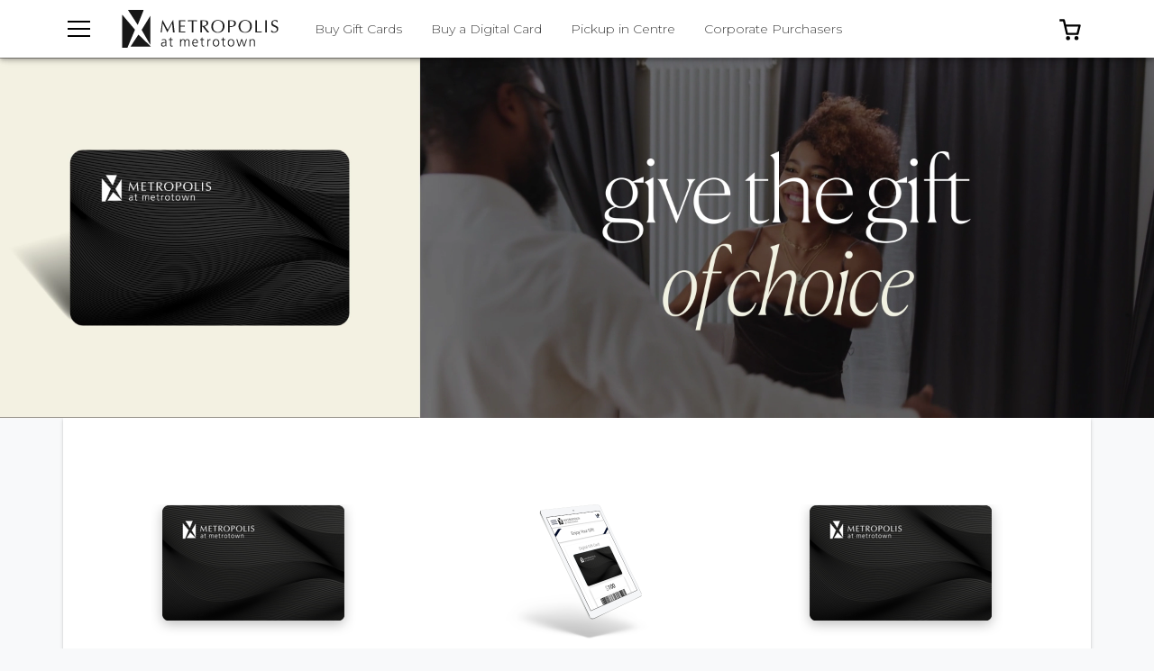

--- FILE ---
content_type: text/html; charset=utf-8
request_url: https://giftcard.metropolisatmetrotown.com/?utm_source=website&utm_medium=icon
body_size: 15109
content:
<!doctype html>
<html data-n-head-ssr lang="en-CA" data-n-head="%7B%22lang%22:%7B%22ssr%22:%22en-CA%22%7D%7D">
  <head >
    <meta data-n-head="ssr" name="theme-color" content="#000000" charset="utf-8"><meta data-n-head="ssr" name="viewport" content="width=device-width, initial-scale=1, maximum-scale=5.0"><meta data-n-head="ssr" data-hid="description" name="description" content="Buy Metropolis at Metrotown gift cards online. Send awesome gifts to your friends and family, any occasion, any time."><meta data-n-head="ssr" data-hid="referrer" name="referrer" content="no-referrer-when-downgrade"><meta data-n-head="ssr" data-hid="og:title" property="og:title" content="Gift Cards Home Page | Metropolis at Metrotown"><meta data-n-head="ssr" data-hid="og:image" property="og:image" content="https://eg-ui-assets.images.egifter.com/brands/sites/EL-JLLMM/DEFAULT/site-image.png"><meta data-n-head="ssr" data-hid="og:url" property="og:url" content="https://giftcard.metropolisatmetrotown.com/en-ca/?utm_source=website&amp;utm_medium=icon"><meta data-n-head="ssr" data-hid="og:type" property="og:type" content="website"><meta data-n-head="ssr" data-hid="og:site_name" property="og:site_name" content="Metropolis at Metrotown"><meta data-n-head="ssr" property="og:locale" content="en_CA"><title>Gift Cards Home Page | Metropolis at Metrotown</title><link data-n-head="ssr" href="https://s3.amazonaws.com/eg-ui-assets/brands/sites/EL-JLLMM/DEFAULT/favicon.png" rel="icon" data-hid="icon" type="image/png"><link data-n-head="ssr" href="https://s3.amazonaws.com/eg-ui-assets/brands/sites/EL-JLLMM/DEFAULT/favicon.png" data-hid="apple-touch-icon" rel="apple-touch-icon" type="image/png"><link data-n-head="ssr" href="https://fonts.googleapis.com" rel="preconnect"><link data-n-head="ssr" href="https://fonts.gstatic.com" rel="preconnect" crossOrigin=""><link data-n-head="ssr" href="https://fonts.googleapis.com/css2?family=Montserrat:ital,wght@0,300;0,400;0,500;0,700;1,300;1,400;1,500;1,700&amp;display=swap" rel="preload" as="style" data-hid="aurora-theme-fonts-preload"><link data-n-head="ssr" href="https://fonts.googleapis.com/css2?family=Montserrat:ital,wght@0,300;0,400;0,500;0,700;1,300;1,400;1,500;1,700&amp;display=swap" rel="stylesheet" data-hid="aurora-theme-fonts"><link data-n-head="ssr" href="https://s3.amazonaws.com/eg-ui-assets/temp/1744814281836__31863_JLL_MET_EcommerceBanner_PremiumENG.mp4" rel="preload" as="image" crossOrigin=""><style data-n-head="ssr" type="text/css" data-hid="aurora-theme-style">:root, body, body.theme-material { --theme-color-primary: hsl(0, 0%, 0%);
--theme-color-primary-h: 0;
--theme-color-primary-s: 0%;
--theme-color-primary-l: 0%;
--theme-color-accent: hsl(0, 0%, 0%);
--theme-color-accent-h: 0;
--theme-color-accent-s: 0%;
--theme-color-accent-l: 0%;
--theme-color-success: hsl(123.12500000000001, 55.81395348837209%, 33.72549019607843%);
--theme-color-success-h: 123.12500000000001;
--theme-color-success-s: 55.81395348837209%;
--theme-color-success-l: 33.72549019607843%;
--theme-color-info: hsl(198.48341232227486, 83.39920948616599%, 50.3921568627451%);
--theme-color-info-h: 198.48341232227486;
--theme-color-info-s: 83.39920948616599%;
--theme-color-info-l: 50.3921568627451%;
--theme-color-warning: hsl(44.09638554216867, 97.64705882352942%, 50%);
--theme-color-warning-h: 44.09638554216867;
--theme-color-warning-s: 97.64705882352942%;
--theme-color-warning-l: 50%;
--theme-color-danger: hsl(0, 100%, 41.76470588235294%);
--theme-color-danger-h: 0;
--theme-color-danger-s: 100%;
--theme-color-danger-l: 41.76470588235294%;
--theme-color-light: hsl(209.99999999999991, 13.953488372093009%, 83.13725490196077%);
--theme-color-light-h: 209.99999999999991;
--theme-color-light-s: 13.953488372093009%;
--theme-color-light-l: 83.13725490196077%;
--theme-color-dark: hsl(210, 10.344827586206897%, 22.745098039215687%);
--theme-color-dark-h: 210;
--theme-color-dark-s: 10.344827586206897%;
--theme-color-dark-l: 22.745098039215687%;
--theme-color-points: hsl(122.60869565217389, 39.42857142857144%, 34.31372549019608%);
--theme-color-points-h: 122.60869565217389;
--theme-color-points-s: 39.42857142857144%;
--theme-color-points-l: 34.31372549019608%;
--theme-color-deals: hsl(277.3228346456693, 70.1657458563536%, 35.49019607843137%);
--theme-color-deals-h: 277.3228346456693;
--theme-color-deals-s: 70.1657458563536%;
--theme-color-deals-l: 35.49019607843137%;
--theme-color-choice-balance: hsl(0, 0%, 0%);
--theme-color-choice-balance-h: 0;
--theme-color-choice-balance-s: 0%;
--theme-color-choice-balance-l: 0%;
--theme-color-rewards-balance: hsl(0, 0%, 0%);
--theme-color-rewards-balance-h: 0;
--theme-color-rewards-balance-s: 0%;
--theme-color-rewards-balance-l: 0%;
--theme-font-family: Montserrat; }</style><script data-n-head="ssr" src="https://rum-static.pingdom.net/pa-5a285d66aae1bc00070000ee.js" async defer nonce="undefined"></script><script data-n-head="ssr" src="https://cmp.osano.com/169xOfUMIHuHs3x4W/58dce987-1766-4cbd-b537-9da8befe5f2c/osano.js" async defer nonce="undefined"></script><script data-n-head="ssr" data-hid="nuxt-jsonld--1018939f" type="application/ld+json">{"@context":"https://schema.org","@type":"WebPage","name":"Gift Cards Home Page | Metropolis at Metrotown","description":"Buy Metropolis at Metrotown gift cards online. Send awesome gifts to your friends and family, any occasion, any time.","thumbnailUrl":"https://s3.amazonaws.com/eg-ui-assets/brands/sites/EL-JLLMM/DEFAULT/logo.svg","url":"https://giftcard.metropolisatmetrotown.com/en-ca/?utm_source=website&amp;utm_medium=icon","inLanguage":"en-CA","isPartOf":{"@type":"WebSite","name":"Metropolis at Metrotown","url":"https://giftcard.metropolisatmetrotown.com"}}</script><link rel="stylesheet" href="/_nuxt/20260109.1/css/177a5e5484743a128176.css"><link rel="stylesheet" href="/_nuxt/20260109.1/css/9027d386c77f4bdb8a83.css"><link rel="stylesheet" href="/_nuxt/20260109.1/css/f0df9ec42fcfe4083b92.css"><link rel="stylesheet" href="/_nuxt/20260109.1/css/a8d8b3087967213b758e.css"><link rel="stylesheet" href="/_nuxt/20260109.1/css/00def6c201b8286f346a.css"><link rel="stylesheet" href="/_nuxt/20260109.1/css/6db17eca706bb4979c48.css"><link rel="stylesheet" href="/_nuxt/20260109.1/css/b1e34ab74e01409a267c.css"><link rel="stylesheet" href="/_nuxt/20260109.1/css/dceb4673aed7793d1e2d.css"><link rel="stylesheet" href="/_nuxt/20260109.1/css/36d2e4d8555a73efeee5.css"><link rel="stylesheet" href="/_nuxt/20260109.1/css/d926b194e2e9503a8071.css"><link rel="stylesheet" href="/_nuxt/20260109.1/css/30218e78ca302da2632c.css"><link rel="stylesheet" href="/_nuxt/20260109.1/css/874ef78f9bb0dc591105.css"><link rel="stylesheet" href="/_nuxt/20260109.1/css/a51e78678f1347621d95.css"><link rel="stylesheet" href="/_nuxt/20260109.1/css/38bb28ec30fec80e5504.css"><link rel="stylesheet" href="/_nuxt/20260109.1/css/4cf211b36caa20f56859.css"><link rel="stylesheet" href="/_nuxt/20260109.1/css/34ceca00228a839ccd02.css"><link rel="stylesheet" href="/_nuxt/20260109.1/css/c0e21a32a3b94cdf391b.css"><link rel="stylesheet" href="/_nuxt/20260109.1/css/4151ab28410bd15f0433.css"><link rel="stylesheet" href="/_nuxt/20260109.1/css/afcd1316e7156193acdf.css"><link rel="stylesheet" href="/_nuxt/20260109.1/css/41d2c1f9e2cd1b1f614a.css"><link rel="stylesheet" href="/_nuxt/20260109.1/css/9122b83f35767c4fa011.css"><link rel="stylesheet" href="/_nuxt/20260109.1/css/3beea1bc6a1205a00c74.css"><link rel="stylesheet" href="/_nuxt/20260109.1/css/c3753f7326b3beaf94b8.css"><link rel="stylesheet" href="/_nuxt/20260109.1/css/eab021973dd983391e94.css">
  </head>
  <body >
    <div data-server-rendered="true" id="__nuxt"><div></div><div id="__layout"><div id="app" data-app-name="aurora" data-app-version="3.10.0" data-app-build-number="20260109.1" data-app-route="home" class="theme-material"><div></div> <div data-inject="core/theme-customizations"></div> <div class="LayoutComponent" style="--eg-top-navbar-height:4rem;--eg-top-navbar-top-spacer:0rem;--eg-promo-bar-height:0rem;--eg-geo-restriction-banner-height:0rem;--eg-side-navbar-top-spacer:4rem;--eg-page-container-top-spacer:4rem;"><div><!----> <!----> <!----> <!----> <nav itemscope="itemscope" itemtype="https://schema.org/ItemList https://schema.org/SiteNavigationElement" class="navbar TopNavbarComponent px-0 px-md-2 elevation-4 navbar-light fixed-top navbar-expand"><a href="#main-content" class="skipNavLink"><span token="TopNavBar_SkipToMainContent">Skip to main content</span></a> <div class="ContainerComponent container-sm container-max-width-xxl"><div class="row flex-nowrap w-100 pr-1 px-sm-0 no-gutters align-items-center"><div class="pl-sm-1 col-auto"><button type="button" data-testid="TopNavbar_HamburgerMenuButton" class="eg-button mdc-button HamburgerComponent mdc-button--unelevated mdc-ripple-upgraded eg-button--variant-transparent"><span class="mdc-button__ripple"></span> <span class="mdc-button__label"><div class="morphX"><span class="bar"></span> <span class="sr-only"><span token="TopNavbar_HamburgerMenuButtonLabel">Toggle Menu</span></span></div></span> <span class="mdc-button__touch"></span></button></div> <div class="px-sm-1 col-auto"><a href="/" data-testid="TopNavbar_BrandLogoButton" class="eg-button mdc-button brandButton px-2 py-1 mdc-button--unelevated mdc-ripple-upgraded eg-button--variant-transparent"><span class="mdc-button__ripple"></span> <span class="mdc-button__label"><img src="https://eg-ui-assets.images.egifter.com/brands/sites/EL-JLLMM/DEFAULT/logo.svg?height=42" height="42" alt="Brand_Name" class="brandLogo"></span> <span class="mdc-button__touch"></span></a></div> <div class="col"><div class="d-none d-lg-block pl-xxl-6 pr-xxl-2"><div class="TopNavLinksComponent"><div class="row topNavLinksRow no-gutters"><!----> <div class="col-auto"><div class="eg-tab-bar"><div role="tablist" class="mdc-tab-bar"><div class="mdc-tab-scroller"><div class="mdc-tab-scroller__scroll-area"><div class="mdc-tab-scroller__scroll-content"><!----> <a role="tab" tabindex="0" href="/en-ca/gifter/plastic" data-testid="NavbarLinks_BuyPhysicalGiftCardsButton" itemscope="itemscope" itemtype="https://schema.org/WebPage" itemprop="itemListElement" class="eg-tab mdc-tab" style="order:1;"><span class="mdc-tab__content"><span class="mdc-tab__text-label"><link itemprop="url" href="/en-ca/gifter/plastic"> <span token="SideNavbar_BuyGiftCardsLink" itemprop="name">Buy Gift Cards</span></span></span> <span class="mdc-tab-indicator"><span class="mdc-tab-indicator__content mdc-tab-indicator__content--underline"></span></span> <span class="mdc-tab__ripple"></span></a> <a role="tab" tabindex="0" href="/en-ca/gifter/digital" data-testid="NavbarLinks_BuyDigitalGiftCardsButton" itemscope="itemscope" itemtype="https://schema.org/WebPage" itemprop="itemListElement" class="eg-tab mdc-tab" style="order:2;"><span class="mdc-tab__content"><span class="mdc-tab__text-label"><link itemprop="url" href="/en-ca/gifter/digital"> <span token="SideNavbar_BuyEGiftCardsLink" itemprop="name">Buy a Digital Card</span></span></span> <span class="mdc-tab-indicator"><span class="mdc-tab-indicator__content mdc-tab-indicator__content--underline"></span></span> <span class="mdc-tab__ripple"></span></a> <!----> <!----> <!----></div></div></div></div></div></div> <!----> <div class="col"><div class="eg-tab-bar"><div role="tablist" class="mdc-tab-bar"><div class="mdc-tab-scroller"><div class="mdc-tab-scroller__scroll-area"><div class="mdc-tab-scroller__scroll-content"><a role="tab" tabindex="0" href="/gifter/sku/JLLCCMM" data-testid="NavbarLinks_PickupinCentre" itemscope="itemscope" itemtype="https://schema.org/WebPage" itemprop="itemListElement" class="eg-tab mdc-tab topNavLinkExtra"><span class="mdc-tab__content"><span class="mdc-tab__text-label"><link itemprop="url" href="/gifter/sku/JLLCCMM"> <span itemprop="name">Pickup in Centre</span></span></span> <span class="mdc-tab-indicator"><span class="mdc-tab-indicator__content mdc-tab-indicator__content--underline"></span></span> <span class="mdc-tab__ripple"></span></a><a role="tab" tabindex="0" target="_blank" rel="noreferrer nofollow" href="https://jllportal.egifter.com/auth/" data-testid="NavbarLinks_Default_Index_JLLCorporate_Button" itemscope="itemscope" itemtype="https://schema.org/WebPage" itemprop="itemListElement" class="eg-tab mdc-tab topNavLinkExtra"><span class="mdc-tab__content"><span class="mdc-tab__text-label"><link itemprop="url" href="https://jllportal.egifter.com/auth/"> <span token="Default_Index_JLLCorporate_Button" itemprop="name">Corporate Purchasers</span></span></span> <span class="mdc-tab-indicator"><span class="mdc-tab-indicator__content mdc-tab-indicator__content--underline"></span></span> <span class="mdc-tab__ripple"></span></a></div></div></div></div></div></div> <!----></div></div></div></div> <!----> <!----> <!----> <!----> <!----> <div class="pr-sm-1 col-auto"><div data-testid="CartIconComponent" class="CartIconComponent"><a href="/en-ca/cart/" role="button" data-testid="CartIcon_CartLink" class="eg-button mdc-button cartButton px-2 py-1 mdc-button--unelevated mdc-ripple-upgraded eg-button--variant-transparent" style="height:48px;"><span class="mdc-button__ripple"></span> <span class="mdc-button__label"><span aria-hidden="true" data-icon-pack="nova" data-icon-lib="line" data-icon-name="shopping/shopping-cart-2" data-fetch-key="IconSvgBaseComponent:0" class="eg-icon eg-nova-icon" style="transform:rotateY(180deg);--eg-icon-size:28px;"><svg version="1.1" xmlns="http://www.w3.org/2000/svg" xmlns:xlink="http://www.w3.org/1999/xlink" x="0px" y="0px" viewBox="0 0 24 24" xml:space="preserve" style="width: var(--eg-icon-size, 16px); height: var(--eg-icon-size, 16px); fill: var(--eg-icon-color, currentColor)">

<g id="Line_Icons">
	<g>
		<path d="M18,2c-0.466,0-0.869,0.322-0.975,0.775L16.051,7H3C2.691,7,2.401,7.142,2.212,7.385    c-0.189,0.242-0.257,0.56-0.183,0.858l2,8C4.141,16.688,4.541,17,5,17h10c0.466,0,0.869-0.321,0.975-0.775L18.795,4H22V2H18z     M14.205,15H5.781l-1.5-6h11.308L14.205,15z"></path>
		<circle cx="6" cy="20" r="2"></circle>
		<circle cx="14" cy="20" r="2"></circle>
	</g>
</g>
</svg></span> <span class="sr-only"><span token="TopNavbar_CartIconLabel">0 items in cart</span></span></span> <span class="mdc-button__touch"></span></a> <div style="display:none;"><span data-testid="CartIcon_CartQuantityDisplay" class="badge cartQuantityBadge badge-secondary">
            0
        </span></div> <!----></div></div></div></div></nav> <div tabindex="-1" class="b-sidebar-outer SideNavbarComponent"><!----><div tabindex="-1" role="dialog" aria-modal="true" aria-hidden="true" class="b-sidebar bg-white text-dark" style="display:none;"><!----><div class="b-sidebar-body elevation-4"><nav class="d-flex flex-column justify-content-between pt-4 h-100"><div><ul itemscope="itemscope" itemtype="https://schema.org/ItemList https://schema.org/SiteNavigationElement" class="MainSideNavLinksComponent list-unstyled"><!----> <li role="menuitem" itemprop="itemListElement" itemscope="itemscope" itemtype="https://schema.org/WebPage" class="eg-dropdown-item mdc-list-item mdc-ripple-upgraded"><a href="/en-ca/" itemprop="url" target="_self" class="eg-link mdc-list-item__text"><span aria-hidden="true" data-icon-pack="nova" data-icon-lib="line" data-icon-name="places/places-home-1" data-fetch-key="IconSvgBaseComponent:1" class="mr-1 eg-icon eg-nova-icon" style="transform:scale(1.2);--eg-icon-size:20px;"><svg version="1.1" xmlns="http://www.w3.org/2000/svg" xmlns:xlink="http://www.w3.org/1999/xlink" x="0px" y="0px" viewBox="0 0 24 24" xml:space="preserve" style="width: var(--eg-icon-size, 16px); height: var(--eg-icon-size, 16px); fill: var(--eg-icon-color, currentColor)">

<g id="Line_Icons">
	<g>
		<g>
			<path d="M17,21.999h-2c-1.103,0-2-0.896-2-2v-3h-2v3c0,1.104-0.897,2-2,2H7c-1.103,0-2-0.896-2-2v-6H3     c-0.404,0-0.769-0.243-0.924-0.617c-0.155-0.373-0.069-0.803,0.217-1.089l9-9c0.391-0.39,1.023-0.39,1.414,0l9,9     c0.286,0.286,0.372,0.716,0.217,1.089c-0.155,0.374-0.52,0.617-0.924,0.617h-2v6C19,21.102,18.103,21.999,17,21.999z M10,14.999     h4c0.552,0,1,0.449,1,1v4h2.001l-0.001-7c0-0.551,0.448-1,1-1h0.586L12,5.414l-6.586,6.585H6c0.552,0,1,0.449,1,1v7h2v-4     C9,15.447,9.447,14.999,10,14.999z"></path>
		</g>
	</g>
</g>
</svg></span> <span token="SideNavbar_GiftCardHomePageLink" itemprop="name">Gift Card Home Page</span></a> <span class="mdc-list-item__ripple"></span></li> <!----> <!----> <li role="menuitem" itemprop="itemListElement" itemscope="itemscope" itemtype="https://schema.org/WebPage" class="eg-dropdown-item mdc-list-item mdc-ripple-upgraded"><a href="/en-ca/gifter/plastic" data-testid="NavbarLinks_BuyPhysicalGiftCardsButton" itemprop="url" target="_self" class="eg-link mdc-list-item__text"><span aria-hidden="true" data-icon-pack="nova" data-icon-lib="line" data-icon-name="business/credit-card" data-fetch-key="IconSvgBaseComponent:2" class="mr-1 eg-icon eg-nova-icon" style="transform:scale(1.2);--eg-icon-size:20px;"><svg version="1.1" xmlns="http://www.w3.org/2000/svg" xmlns:xlink="http://www.w3.org/1999/xlink" x="0px" y="0px" viewBox="0 0 24 24" xml:space="preserve" style="width: var(--eg-icon-size, 16px); height: var(--eg-icon-size, 16px); fill: var(--eg-icon-color, currentColor)">

<g id="Line_Icons">
	<g>
		<path d="M20,4H4C2.896,4,2,4.898,2,6v12c0,1.103,0.896,2,2,2h16c1.104,0,2-0.897,2-2V6    C22,4.898,21.104,4,20,4z M20,6l-0.001,3H4V6H20z M4,18v-7h15.999l-0.002,7H4z"></path>
		<rect x="15" y="12" width="4" height="2"></rect>
		<rect x="5" y="12" width="7" height="2"></rect>
		<rect x="5" y="15" width="5" height="2"></rect>
	</g>
</g>
</svg></span> <span token="SideNavbar_BuyGiftCardsLink" itemprop="name">Buy Gift Cards</span></a> <span class="mdc-list-item__ripple"></span></li> <li role="menuitem" itemprop="itemListElement" itemscope="itemscope" itemtype="https://schema.org/WebPage" class="eg-dropdown-item mdc-list-item mdc-ripple-upgraded"><a href="/en-ca/gifter/digital" data-testid="NavbarLinks_BuyDigitalGiftCardsButton" itemprop="url" target="_self" class="eg-link mdc-list-item__text"><span aria-hidden="true" data-icon-pack="nova" data-icon-lib="line" data-icon-name="smart-devices/devices" data-fetch-key="IconSvgBaseComponent:3" class="mr-1 eg-icon eg-nova-icon" style="transform:scale(1.2);--eg-icon-size:20px;"><svg version="1.1" xmlns="http://www.w3.org/2000/svg" xmlns:xlink="http://www.w3.org/1999/xlink" x="0px" y="0px" viewBox="0 0 24 24" xml:space="preserve" style="width: var(--eg-icon-size, 16px); height: var(--eg-icon-size, 16px); fill: var(--eg-icon-color, currentColor)">

<g id="Line_Icons">
	<g>
		<path d="M12,20.001H4v-1h8v-2H4v-10h12v1h2v-4c0-1.104-0.897-2-2-2H4c-1.103,0-2,0.896-2,2v16    c0,1.104,0.897,2,2,2h8V20.001z M4,4.001h12v1H4V4.001z"></path>
		<path d="M20,10.001h-4c-1.103,0-2,0.896-2,2v8c0,1.104,0.897,2,2,2h4c1.103,0,2-0.896,2-2v-8    C22,10.897,21.103,10.001,20,10.001z M20,12.001l0.001,5H16v-5H20z M16,20.001v-1h4.001v1H16z"></path>
	</g>
</g>
</svg></span> <span token="SideNavbar_BuyEGiftCardsLink" itemprop="name">Buy a Digital Card</span></a> <span class="mdc-list-item__ripple"></span></li> <!----> <!----> <!----> <!----> <hr class="my-1"> <li role="menuitem" itemprop="itemListElement" itemscope="itemscope" itemtype="https://schema.org/WebPage" class="eg-dropdown-item mdc-list-item mdc-ripple-upgraded"><a data-testid="NavbarLinks_CheckBalanceButton" itemprop="url" href="https://shoppingca.getmybalance.com" rel="noreferrer nofollow" target="_blank" class="eg-link mdc-list-item__text"><span aria-hidden="true" data-icon-pack="nova" data-icon-lib="line" data-icon-name="currencies/sign-dollar" data-fetch-key="IconSvgBaseComponent:4" class="mr-1 eg-icon eg-nova-icon" style="transform:scale(1.2);--eg-icon-size:20px;"><svg version="1.1" xmlns="http://www.w3.org/2000/svg" xmlns:xlink="http://www.w3.org/1999/xlink" x="0px" y="0px" viewBox="0 0 24 24" xml:space="preserve" style="width: var(--eg-icon-size, 16px); height: var(--eg-icon-size, 16px); fill: var(--eg-icon-color, currentColor)">

<g id="Line_Icons">
	<path d="M10,7h7V5h-4V3h-2v2h-1C8.346,5,7,6.347,7,8v2c0,1.654,1.346,3,3,3h4c0.551,0,1,0.449,1,1v2   c0,0.552-0.449,1-1,1H7v2h4v2h2v-2h1c1.654,0,3-1.346,3-3v-2c0-1.654-1.346-3-3-3h-4c-0.551,0-1-0.448-1-1V8C9,7.449,9.449,7,10,7z   "></path>
</g>
</svg></span> <span token="SideNavbar_CheckBalanceLink" itemprop="name">Check Your Balance</span></a> <span class="mdc-list-item__ripple"></span></li> <li role="menuitem" itemprop="itemListElement" itemscope="itemscope" itemtype="https://schema.org/WebPage" class="eg-dropdown-item mdc-list-item mdc-ripple-upgraded"><a href="/en-ca/orderstatus" data-testid="NavbarLinks_OrderStatusButton" itemprop="url" target="_self" class="eg-link mdc-list-item__text"><span aria-hidden="true" data-icon-pack="nova" data-icon-lib="line" data-icon-name="shipping-delivery/shipping-truck-delivery-time" data-fetch-key="IconSvgBaseComponent:5" class="mr-1 eg-icon eg-nova-icon" style="transform:scale(1.2);--eg-icon-size:20px;"><svg version="1.1" xmlns="http://www.w3.org/2000/svg" xmlns:xlink="http://www.w3.org/1999/xlink" x="0px" y="0px" viewBox="0 0 24 24" xml:space="preserve" style="width: var(--eg-icon-size, 16px); height: var(--eg-icon-size, 16px); fill: var(--eg-icon-color, currentColor)">

<g id="Line_Icons">
	<g>
		<path d="M20,11h-2v-1c0-1.103-0.896-2-2-2h-2v2h2v8.781c-0.366,0.33-0.646,0.746-0.816,1.219h-3.367    c-0.415-1.162-1.515-2-2.816-2s-2.401,0.838-2.816,2H6v-4H4v5c0,0.552,0.447,1,1,1h1.185C6.599,23.162,7.698,24,9,24    s2.401-0.838,2.816-2h3.368c0.414,1.162,1.514,2,2.815,2s2.401-0.838,2.816-2H23c0.553,0,1-0.448,1-1v-6    C24,12.795,22.205,11,20,11z M9,22c-0.551,0-1-0.448-1-1c0-0.551,0.449-1,1-1s1,0.449,1,1C10,21.552,9.551,22,9,22z M18,22    c-0.551,0-1-0.448-1-1c0-0.551,0.449-1,1-1s1,0.449,1,1C19,21.552,18.551,22,18,22z M22,20h-1.184c-0.415-1.162-1.515-2-2.816-2    v-5h2c1.104,0,2,0.897,2,2V20z"></path>
		<rect x="19" y="14" width="2" height="2"></rect>
		<path d="M6,14c3.309,0,6-2.691,6-6c0-3.308-2.691-6-6-6S0,4.692,0,8C0,11.31,2.691,14,6,14z M6,4    c2.205,0,4,1.794,4,4s-1.795,4-4,4s-4-1.794-4-4S3.795,4,6,4z"></path>
		<polygon points="8,7 7,7 7,5 5,5 5,9 8,9 		"></polygon>
		<rect y="17" width="3" height="2"></rect>
		<rect x="1" y="20" width="2" height="2"></rect>
	</g>
</g>
</svg></span> <span token="SideNavbar_OrderStatusLink" itemprop="name">Order Status</span></a> <span class="mdc-list-item__ripple"></span></li> <!----> <hr class="my-1"> <div class="SideNavExtraLinksComponent"><li role="menuitem" itemprop="itemListElement" itemscope="itemscope" itemtype="https://schema.org/WebPage" class="eg-dropdown-item mdc-list-item sideNavLinkExtra mdc-ripple-upgraded"><a tag="a" itemprop="url" href="https://jllportal.egifter.com/auth/" rel="noreferrer nofollow" target="_blank" class="eg-link mdc-list-item__text"><!----> <span token="Default_Index_JLLCorporate_Button" itemprop="name">Corporate Purchasers</span></a> <span class="mdc-list-item__ripple"></span></li></div> <!----></ul></div> <div class="p-2"><ul itemscope="itemscope" itemtype="https://schema.org/ItemList https://schema.org/SiteNavigationElement" class="SideNavBottomLinksComponent list-unstyled d-flex justify-content-center m-0"><!----> <li itemscope="itemscope" itemtype="https://schema.org/WebPage" itemprop="itemListElement"><a data-testid="SideNav_BottomLinks_PrivacyLink" itemprop="url" href="/privacy" rel="noreferrer nofollow" target="_blank" class="eg-link"><span token="FooterLinks_PrivacyPolicyLink" itemprop="name">PRIVACY POLICY</span></a></li> <li itemscope="itemscope" itemtype="https://schema.org/WebPage" itemprop="itemListElement"><a href="/en-ca/sitemap" data-testid="SideNav_BottomLinks_SitemapLink" itemprop="url" rel="noreferrer nofollow" target="_blank" class="eg-link"><span token="FooterLinks_SitemapLink" itemprop="name">Site Map</span></a></li></ul></div></nav></div><!----></div><!----><div class="b-sidebar-backdrop bg-white" style="display:none;"></div></div> <div class="PageContainerComponent has-navbar"><!----> <div class="d-flex flex-column"><div class="order-1"><!----> <main id="main-content" tabindex="-1"><div><div class="HomeComponent"><div class="HomeBannerComponent position-relative" style="--home-banner-height:360px;--home-banner-image-xs:url('undefined');--home-banner-image-lg:url('undefined');"><div class="HeroBannerComponent" style="--banner-src-xl:url('https://s3.amazonaws.com/eg-ui-assets/temp/1744814281836__31863_JLL_MET_EcommerceBanner_PremiumENG.mp4');--banner-height:360px;"><video autoplay="autoplay" playsinline muted="muted" loop="loop" data-testid="HeroBanner_Video" class="bannerVideo d-block d-lg-none"><source type="video/mp4"></video> <video autoplay="autoplay" playsinline muted="muted" loop="loop" data-testid="HeroBanner_VideoXl" class="bannerVideo d-none d-lg-block"><source src="https://s3.amazonaws.com/eg-ui-assets/temp/1744814281836__31863_JLL_MET_EcommerceBanner_PremiumENG.mp4" type="video/mp4"></video></div></div> <div class="ContainerComponent HomeProductsComponent container-sm container-max-width-xl"><div class="card homeBodyCard bg-white"><!----><!----><div class="card-body pt-4"><!----><!----><h1 class="h1 text-center homeBodyCardHeader"><span token="Default_Index_PageHeader"></span></h1> <!----> <section class="position-relative mx-2 my-4"><div class="row row-cols-md-2 row-cols-xl-3 no-gutters justify-content-around"><!----> <div class="HomeProductTileComponent" style="order:0;"><div itemscope="itemscope" itemtype="https://schema.org/Product" class="homeProductTile"><div class="homeProductImageWrapper"><img src="https://eg-ui-assets.images.egifter.com/brands/sites/EL-JLLMM/DEFAULT/physical-gift-cards.png" alt="Mail a Gift Card" itemprop="image" class="homeProductImage"></div> <h3 itemprop="name" class="homeProductTitle"><span token="Default_Index_PlasticCard_Header">Mail a Gift Card</span></h3> <p itemprop="description" class="homeProductDescription m-0"><span token="Default_Index_PlasticCard_Description">Deliver a physical Gift Card to your recipient by mail along with your personal message</span></p> <div class="mt-2"><a href="/en-ca/gifter/physical" role="button" data-testid="Home_PhysicalCard_Button" class="eg-button mdc-button mdc-button--raised mdc-ripple-upgraded eg-button--variant-primary"><span class="mdc-button__ripple"></span> <span class="mdc-button__label"><span token="Default_Index_PlasticCard_Button">Buy Now</span></span> <span class="mdc-button__touch"></span></a></div></div></div> <!----> <div class="HomeProductTileComponent" style="order:1;"><div itemscope="itemscope" itemtype="https://schema.org/Product" class="homeProductTile"><div class="homeProductImageWrapper"><img src="https://eg-ui-assets.images.egifter.com/brands/sites/EL-JLLMM/DEFAULT/digital-gift-cards.png" alt="Digital Card" itemprop="image" class="homeProductImage"></div> <h3 itemprop="name" class="homeProductTitle"><span token="Default_Index_DigitalCard_Header">Digital Card</span></h3> <p itemprop="description" class="homeProductDescription m-0"><span token="Default_Index_DigitalCard_Description">Send a digital Gift Card instantly or in the future via email with your personal message</span></p> <div class="mt-2"><a href="/en-ca/gifter/digital" role="button" data-testid="Home_DigitalCard_Button" class="eg-button mdc-button mdc-button--raised mdc-ripple-upgraded eg-button--variant-primary"><span class="mdc-button__ripple"></span> <span class="mdc-button__label"><span token="Default_Index_DigitalCard_Button">Buy Now</span></span> <span class="mdc-button__touch"></span></a></div></div></div> <!----> <!----> <!----> <!----> <!----> <!----> <!----> <div class="HomeProductTileComponent" style="order:100;"><div itemscope="itemscope" itemtype="https://schema.org/Product" class="homeProductTile"><div class="homeProductImageWrapper"><img src="https://eg-ui-assets.images.egifter.com/brands/sites/EL-JLLMM/DEFAULT/physical-gift-cards.png" alt="Pickup in Centre" itemprop="image" class="homeProductImage"></div> <h3 itemprop="name" class="homeProductTitle"><span token="Default_Index_JLLVoucher_Header">Pickup in Centre</span></h3> <p itemprop="description" class="homeProductDescription m-0"><span token="Default_Index_JLLVoucher_Description">Buy an e-Gift Code to redeem at Metropolis at Metrotown</span></p> <div class="mt-2"><a href="/gifter/sku/JLLCCMM" data-testid="Home_ExtraProductTile_1" class="eg-button mdc-button mdc-button--raised mdc-ripple-upgraded eg-button--variant-primary"><span class="mdc-button__ripple"></span> <span class="mdc-button__label"><span token="Default_Index_JLLVoucher_Button">BUY NOW</span></span> <span class="mdc-button__touch"></span></a></div></div></div><div class="HomeProductTileComponent" style="order:100;"><div itemscope="itemscope" itemtype="https://schema.org/Product" class="homeProductTile"><div class="homeProductImageWrapper"><img src="https://eg-ui-assets.images.egifter.com/brands/sites/EL-JLLMM/DEFAULT/corporate-orders.png" alt="Corporate Buyers" itemprop="image" class="homeProductImage"></div> <h3 itemprop="name" class="homeProductTitle"><span token="Default_Index_JLLCorporate_Header">Corporate Buyers</span></h3> <p itemprop="description" class="homeProductDescription m-0"><span token="Default_Index_JLLCorporate_Description">Buying in bulk?  Become a corporate purchaser or login to order again!</span></p> <div class="mt-2"><a href="https://jllportal.egifter.com/auth/" data-testid="Home_ExtraProductTile_2" class="eg-button mdc-button mdc-button--raised mdc-ripple-upgraded eg-button--variant-primary"><span class="mdc-button__ripple"></span> <span class="mdc-button__label"><span token="Default_Index_JLLCorporate_Button">Corporate Purchasers</span></span> <span class="mdc-button__touch"></span></a></div></div></div> <!----></div></section> <!----></div><!----><!----></div></div> <div class="ContainerComponent px-0 container-sm container-max-width-md"><div role="menu" class="card ManagementLinksComponent mt-4 bg-white"><!----><!----><div class="card-header bg-transparent"><h2 class="m-0"><span token="ManageAccordion_Header">Manage your Gift Cards</span></h2></div> <li role="menuitem" class="eg-dropdown-item mdc-list-item p-2 border-bottom mdc-ripple-upgraded"><a href="/en-ca/orderstatus" target="_self" class="eg-link mdc-list-item__text"><div class="row align-items-center"><div class="pr-0 col-auto"><span aria-hidden="true" data-icon-pack="nova" data-icon-lib="line" data-icon-name="shipping-delivery/shipping-truck-delivery-time" data-fetch-key="IconSvgBaseComponent:6" class="text-primary eg-icon eg-nova-icon" style="--eg-icon-size:32px;margin-top:-8px;"><svg version="1.1" xmlns="http://www.w3.org/2000/svg" xmlns:xlink="http://www.w3.org/1999/xlink" x="0px" y="0px" viewBox="0 0 24 24" xml:space="preserve" style="width: var(--eg-icon-size, 16px); height: var(--eg-icon-size, 16px); fill: var(--eg-icon-color, currentColor)">

<g id="Line_Icons">
	<g>
		<path d="M20,11h-2v-1c0-1.103-0.896-2-2-2h-2v2h2v8.781c-0.366,0.33-0.646,0.746-0.816,1.219h-3.367    c-0.415-1.162-1.515-2-2.816-2s-2.401,0.838-2.816,2H6v-4H4v5c0,0.552,0.447,1,1,1h1.185C6.599,23.162,7.698,24,9,24    s2.401-0.838,2.816-2h3.368c0.414,1.162,1.514,2,2.815,2s2.401-0.838,2.816-2H23c0.553,0,1-0.448,1-1v-6    C24,12.795,22.205,11,20,11z M9,22c-0.551,0-1-0.448-1-1c0-0.551,0.449-1,1-1s1,0.449,1,1C10,21.552,9.551,22,9,22z M18,22    c-0.551,0-1-0.448-1-1c0-0.551,0.449-1,1-1s1,0.449,1,1C19,21.552,18.551,22,18,22z M22,20h-1.184c-0.415-1.162-1.515-2-2.816-2    v-5h2c1.104,0,2,0.897,2,2V20z"></path>
		<rect x="19" y="14" width="2" height="2"></rect>
		<path d="M6,14c3.309,0,6-2.691,6-6c0-3.308-2.691-6-6-6S0,4.692,0,8C0,11.31,2.691,14,6,14z M6,4    c2.205,0,4,1.794,4,4s-1.795,4-4,4s-4-1.794-4-4S3.795,4,6,4z"></path>
		<polygon points="8,7 7,7 7,5 5,5 5,9 8,9 		"></polygon>
		<rect y="17" width="3" height="2"></rect>
		<rect x="1" y="20" width="2" height="2"></rect>
	</g>
</g>
</svg></span></div> <div class="col"><p class="h3 m-0"><span token="ManageAccordion_OrderStatus_Header">Check your order status</span></p></div> <div class="pr-0 col-auto"><span aria-hidden="true" data-icon-pack="mdi" data-icon-name="chevron-right" data-fetch-key="IconSvgBaseComponent:7" class="text-gray eg-icon eg-mdi-icon" style="--eg-icon-size:24px;"><svg xmlns="http://www.w3.org/2000/svg" id="mdi-chevron-right" viewBox="0 0 24 24" style="width: var(--eg-icon-size, 16px); height: var(--eg-icon-size, 16px); fill: var(--eg-icon-color, currentColor)"><path d="M8.59,16.58L13.17,12L8.59,7.41L10,6L16,12L10,18L8.59,16.58Z"></path></svg></span></div></div></a> <span class="mdc-list-item__ripple"></span></li> <li role="menuitem" class="eg-dropdown-item mdc-list-item p-2 border-bottom mdc-ripple-upgraded"><a href="https://shoppingca.getmybalance.com" rel="noreferrer nofollow" target="_blank" class="eg-link mdc-list-item__text"><div class="row align-items-center"><div class="pr-0 col-auto"><span aria-hidden="true" data-icon-pack="nova" data-icon-lib="line" data-icon-name="currencies/sign-dollar" data-fetch-key="IconSvgBaseComponent:8" class="text-primary eg-icon eg-nova-icon" style="transform:scale(1.25);--eg-icon-size:24px;"><svg version="1.1" xmlns="http://www.w3.org/2000/svg" xmlns:xlink="http://www.w3.org/1999/xlink" x="0px" y="0px" viewBox="0 0 24 24" xml:space="preserve" style="width: var(--eg-icon-size, 16px); height: var(--eg-icon-size, 16px); fill: var(--eg-icon-color, currentColor)">

<g id="Line_Icons">
	<path d="M10,7h7V5h-4V3h-2v2h-1C8.346,5,7,6.347,7,8v2c0,1.654,1.346,3,3,3h4c0.551,0,1,0.449,1,1v2   c0,0.552-0.449,1-1,1H7v2h4v2h2v-2h1c1.654,0,3-1.346,3-3v-2c0-1.654-1.346-3-3-3h-4c-0.551,0-1-0.448-1-1V8C9,7.449,9.449,7,10,7z   "></path>
</g>
</svg></span></div> <div class="col"><p class="h3 m-0"><span token="ManageAccordion_CheckBalance_Header">Check your balance</span></p></div> <div class="pr-0 col-auto"><span aria-hidden="true" data-icon-pack="mdi" data-icon-name="chevron-right" data-fetch-key="IconSvgBaseComponent:9" class="text-gray eg-icon eg-mdi-icon" style="--eg-icon-size:24px;"><svg xmlns="http://www.w3.org/2000/svg" id="mdi-chevron-right" viewBox="0 0 24 24" style="width: var(--eg-icon-size, 16px); height: var(--eg-icon-size, 16px); fill: var(--eg-icon-color, currentColor)"><path d="M8.59,16.58L13.17,12L8.59,7.41L10,6L16,12L10,18L8.59,16.58Z"></path></svg></span></div></div></a> <span class="mdc-list-item__ripple"></span></li><!----><!----></div></div></div></div></main> <!----> <div></div> <div></div> <!----></div> <div class="order-0"><div style="display:none;"><div class="NotificationBarComponent"></div></div></div></div></div></div> <div><footer data-testid="Main_Footer" class="FooterComponent d-print-none"><div class="ContainerComponent text-center body-3 mb-4 container-sm container-max-width-xl"><span token="Footer_DisclaimerText"><p>Card is issued by Peoples Trust Company. Funds are not insured by the Canada Deposit Insurance Corporation (CDIC). Funds do not expire, cards are non-reloadable and have no cash access.</p></span></div> <!----> <div class="FooterPoweredByComponent"><div class="d-flex justify-content-center"><a data-testid="Footer_PoweredBy" href="//corporate.egifter.com/" rel="noreferrer nofollow" target="_blank" class="eg-link"><span class="sr-only"><span token="Footer_PoweredByLink">Powered by eGifter</span></span> <span class="sr-only">
                    opens in new window
                </span> <span aria-hidden="true"><div aria-hidden="true" focusable="false" data-fetch-key="_class3:0" class="footerPoweredByImg eg-svg"><div class="b-skeleton b-skeleton-text b-skeleton-animate-wave" style="width:100%;height:100%;"></div></div></span></a></div> <div class="footerCopyright text-gray text-center font-weight-normal"><p>
            © 2026
        </p></div></div> <!----> <div class="FooterLinksComponent elevation-2"><!----> <nav itemscope="itemscope" itemtype="https://schema.org/ItemList https://schema.org/SiteNavigationElement" class="text-center"><!----> <a data-testid="FooterLinks_PrivacyLink" itemscope="itemscope" itemtype="https://schema.org/WebPage" itemprop="itemListElement" href="/privacy" rel="noreferrer nofollow" target="_blank" class="eg-link"><link itemprop="url" href="/privacy"> <span token="FooterLinks_PrivacyPolicyLink" itemprop="name">PRIVACY POLICY</span></a> <!----> <a data-testid="FooterLinks_SupportLink" itemscope="itemscope" itemtype="https://schema.org/WebPage" itemprop="itemListElement" href="https://shoppingca.getmybalance.com" rel="noreferrer nofollow" target="_blank" class="eg-link"><link itemprop="url" href="https://shoppingca.getmybalance.com"> <span token="FooterLinks_SupportLink" itemprop="name">CUSTOMER SUPPORT</span></a> <a data-testid="FooterLinks_CookiePreferences" itemscope="itemscope" itemtype="https://schema.org/WebPage" itemprop="itemListElement" href="#" target="_self" class="eg-link"><span token="FooterLinks_CookiePreferences" itemprop="name">COOKIE PREFERENCES</span></a> <a data-testid="FooterLinks_MERCHANTPRIVACY" itemscope="itemscope" itemtype="https://schema.org/WebPage" itemprop="itemListElement" href="https://www.emlpayments.com/privacy/#EUUS" rel="noreferrer nofollow" target="_blank" class="eg-link extraLink"><link itemprop="url" href="https://www.emlpayments.com/privacy/#EUUS"> <span itemprop="name">MERCHANT PRIVACY</span></a><a data-testid="FooterLinks_MERCHANTTERMS" itemscope="itemscope" itemtype="https://schema.org/WebPage" itemprop="itemListElement" href="https://www.emlpayments.com/terms-and-conditions/" rel="noreferrer nofollow" target="_blank" class="eg-link extraLink"><link itemprop="url" href="https://www.emlpayments.com/terms-and-conditions/"> <span itemprop="name">MERCHANT TERMS</span></a><a data-testid="FooterLinks_SHOPPING.CA" itemscope="itemscope" itemtype="https://schema.org/WebPage" itemprop="itemListElement" href="https://shopping.ca/" rel="noreferrer nofollow" target="_blank" class="eg-link extraLink"><link itemprop="url" href="https://shopping.ca/"> <span itemprop="name">SHOPPING.CA</span></a><a data-testid="FooterLinks_WHERETOUSE" itemscope="itemscope" itemtype="https://schema.org/WebPage" itemprop="itemListElement" href="https://shopping.ca/where-to-use-it/" rel="noreferrer nofollow" target="_blank" class="eg-link extraLink"><link itemprop="url" href="https://shopping.ca/where-to-use-it/"> <span itemprop="name">WHERE TO USE</span></a><a data-testid="FooterLinks_FAQ" itemscope="itemscope" itemtype="https://schema.org/WebPage" itemprop="itemListElement" href="/faq" rel="noreferrer nofollow" target="_blank" class="eg-link extraLink"><link itemprop="url" href="/faq"> <span itemprop="name">FAQ</span></a> <!----></nav> <!----></div> <!----></footer></div> <!----></div> <div></div></div></div></div><script>window.__NUXT__=(function(a,b,c,d,e,f,g,h,i,j,k,l,m,n,o,p,q,r,s,t,u,v,w,x,y,z,A,B,C,D,E,F,G,H,I,J,K,L,M,N,O,P,Q,R,S,T,U,V,W,X,Y,Z,_,$,aa,ab,ac,ad,ae,af,ag,ah,ai,aj){return {layout:"default",data:[{}],fetch:{"IconSvgBaseComponent:0":{SvgSource:"\u003Csvg version=\"1.1\" xmlns=\"http:\u002F\u002Fwww.w3.org\u002F2000\u002Fsvg\" xmlns:xlink=\"http:\u002F\u002Fwww.w3.org\u002F1999\u002Fxlink\" x=\"0px\" y=\"0px\" viewBox=\"0 0 24 24\" xml:space=\"preserve\" style=\"width: var(--eg-icon-size, 16px); height: var(--eg-icon-size, 16px); fill: var(--eg-icon-color, currentColor)\"\u003E\n\n\u003Cg id=\"Line_Icons\"\u003E\n\t\u003Cg\u003E\n\t\t\u003Cpath d=\"M18,2c-0.466,0-0.869,0.322-0.975,0.775L16.051,7H3C2.691,7,2.401,7.142,2.212,7.385    c-0.189,0.242-0.257,0.56-0.183,0.858l2,8C4.141,16.688,4.541,17,5,17h10c0.466,0,0.869-0.321,0.975-0.775L18.795,4H22V2H18z     M14.205,15H5.781l-1.5-6h11.308L14.205,15z\"\u003E\u003C\u002Fpath\u003E\n\t\t\u003Ccircle cx=\"6\" cy=\"20\" r=\"2\"\u003E\u003C\u002Fcircle\u003E\n\t\t\u003Ccircle cx=\"14\" cy=\"20\" r=\"2\"\u003E\u003C\u002Fcircle\u003E\n\t\u003C\u002Fg\u003E\n\u003C\u002Fg\u003E\n\u003C\u002Fsvg\u003E"},"IconSvgBaseComponent:1":{SvgSource:"\u003Csvg version=\"1.1\" xmlns=\"http:\u002F\u002Fwww.w3.org\u002F2000\u002Fsvg\" xmlns:xlink=\"http:\u002F\u002Fwww.w3.org\u002F1999\u002Fxlink\" x=\"0px\" y=\"0px\" viewBox=\"0 0 24 24\" xml:space=\"preserve\" style=\"width: var(--eg-icon-size, 16px); height: var(--eg-icon-size, 16px); fill: var(--eg-icon-color, currentColor)\"\u003E\n\n\u003Cg id=\"Line_Icons\"\u003E\n\t\u003Cg\u003E\n\t\t\u003Cg\u003E\n\t\t\t\u003Cpath d=\"M17,21.999h-2c-1.103,0-2-0.896-2-2v-3h-2v3c0,1.104-0.897,2-2,2H7c-1.103,0-2-0.896-2-2v-6H3     c-0.404,0-0.769-0.243-0.924-0.617c-0.155-0.373-0.069-0.803,0.217-1.089l9-9c0.391-0.39,1.023-0.39,1.414,0l9,9     c0.286,0.286,0.372,0.716,0.217,1.089c-0.155,0.374-0.52,0.617-0.924,0.617h-2v6C19,21.102,18.103,21.999,17,21.999z M10,14.999     h4c0.552,0,1,0.449,1,1v4h2.001l-0.001-7c0-0.551,0.448-1,1-1h0.586L12,5.414l-6.586,6.585H6c0.552,0,1,0.449,1,1v7h2v-4     C9,15.447,9.447,14.999,10,14.999z\"\u003E\u003C\u002Fpath\u003E\n\t\t\u003C\u002Fg\u003E\n\t\u003C\u002Fg\u003E\n\u003C\u002Fg\u003E\n\u003C\u002Fsvg\u003E"},"IconSvgBaseComponent:2":{SvgSource:"\u003Csvg version=\"1.1\" xmlns=\"http:\u002F\u002Fwww.w3.org\u002F2000\u002Fsvg\" xmlns:xlink=\"http:\u002F\u002Fwww.w3.org\u002F1999\u002Fxlink\" x=\"0px\" y=\"0px\" viewBox=\"0 0 24 24\" xml:space=\"preserve\" style=\"width: var(--eg-icon-size, 16px); height: var(--eg-icon-size, 16px); fill: var(--eg-icon-color, currentColor)\"\u003E\n\n\u003Cg id=\"Line_Icons\"\u003E\n\t\u003Cg\u003E\n\t\t\u003Cpath d=\"M20,4H4C2.896,4,2,4.898,2,6v12c0,1.103,0.896,2,2,2h16c1.104,0,2-0.897,2-2V6    C22,4.898,21.104,4,20,4z M20,6l-0.001,3H4V6H20z M4,18v-7h15.999l-0.002,7H4z\"\u003E\u003C\u002Fpath\u003E\n\t\t\u003Crect x=\"15\" y=\"12\" width=\"4\" height=\"2\"\u003E\u003C\u002Frect\u003E\n\t\t\u003Crect x=\"5\" y=\"12\" width=\"7\" height=\"2\"\u003E\u003C\u002Frect\u003E\n\t\t\u003Crect x=\"5\" y=\"15\" width=\"5\" height=\"2\"\u003E\u003C\u002Frect\u003E\n\t\u003C\u002Fg\u003E\n\u003C\u002Fg\u003E\n\u003C\u002Fsvg\u003E"},"IconSvgBaseComponent:3":{SvgSource:"\u003Csvg version=\"1.1\" xmlns=\"http:\u002F\u002Fwww.w3.org\u002F2000\u002Fsvg\" xmlns:xlink=\"http:\u002F\u002Fwww.w3.org\u002F1999\u002Fxlink\" x=\"0px\" y=\"0px\" viewBox=\"0 0 24 24\" xml:space=\"preserve\" style=\"width: var(--eg-icon-size, 16px); height: var(--eg-icon-size, 16px); fill: var(--eg-icon-color, currentColor)\"\u003E\n\n\u003Cg id=\"Line_Icons\"\u003E\n\t\u003Cg\u003E\n\t\t\u003Cpath d=\"M12,20.001H4v-1h8v-2H4v-10h12v1h2v-4c0-1.104-0.897-2-2-2H4c-1.103,0-2,0.896-2,2v16    c0,1.104,0.897,2,2,2h8V20.001z M4,4.001h12v1H4V4.001z\"\u003E\u003C\u002Fpath\u003E\n\t\t\u003Cpath d=\"M20,10.001h-4c-1.103,0-2,0.896-2,2v8c0,1.104,0.897,2,2,2h4c1.103,0,2-0.896,2-2v-8    C22,10.897,21.103,10.001,20,10.001z M20,12.001l0.001,5H16v-5H20z M16,20.001v-1h4.001v1H16z\"\u003E\u003C\u002Fpath\u003E\n\t\u003C\u002Fg\u003E\n\u003C\u002Fg\u003E\n\u003C\u002Fsvg\u003E"},"IconSvgBaseComponent:4":{SvgSource:s},"IconSvgBaseComponent:5":{SvgSource:t},"IconSvgBaseComponent:6":{SvgSource:t},"IconSvgBaseComponent:7":{SvgSource:u},"IconSvgBaseComponent:8":{SvgSource:s},"IconSvgBaseComponent:9":{SvgSource:u},"_class3:0":{IsLoaded:b,SvgContents:v}},error:h,serverRendered:a,routePath:i,config:{AppName:w,AppVersion:"3.10.0",AppBuildNumber:20260109.1,AppBuildTime:"2026-01-09T17:27:30.5846838Z",AppStartTime:"2026-01-09T17:59:27.315Z",_app:{basePath:i,assetsPath:"\u002F_nuxt\u002F",cdnURL:h},SiteId:x,BrandingId:y,CacheKey:z,Host:A,ApiBaseUrl:"https:\u002F\u002Fgiftcard.metropolisatmetrotown.com\u002Fapi",Culture:j,BasePath:"\u002Fen-ca\u002F",Configuration:{SiteId:x,BrandingId:y,ApiMetadata:{ApiVersion:"1.0.0.0",ApiBuildTime:"01\u002F09\u002F2026 21:06:27",ApiStartTime:"01\u002F10\u002F2026 02:29:47",CacheKey:z},_Features:{Checkout:{PaymentSettings:{DisallowedPaymentMethodsForThreeDS:["CreditCard_Saved"],PaymentsRequireThreeDS:c}}},Assets:{SiteAssetsBaseUrl:"https:\u002F\u002Fd13080yemosbe2.cloudfront.net",SiteAssetsCFUrl:"https:\u002F\u002Fegsiteassets.images.egifter.com",UiAssetsBaseUrl:"https:\u002F\u002Fd2g7ragyj76kvw.cloudfront.net",UiAssetsCFUrl:"https:\u002F\u002Feg-ui-assets.images.egifter.com"},BrandFavicon:"https:\u002F\u002Fs3.amazonaws.com\u002Feg-ui-assets\u002Fbrands\u002Fsites\u002FEL-JLLMM\u002FDEFAULT\u002Ffavicon.png",BrandLogo:"https:\u002F\u002Fs3.amazonaws.com\u002Feg-ui-assets\u002Fbrands\u002Fsites\u002FEL-JLLMM\u002FDEFAULT\u002Flogo.svg",BrandMetadata:{PrivacyPolicyUrl:"\u002Fprivacy",SupportUrl:k},BrandName:"Metropolis at Metrotown",Colors:{Primary:"#000000"},Components:{CookieConsentWarning:{ExpiryDays:365,LearnMoreUrl:B,Position:"bottom",Theme:"classic"},DenominationPicker:{DefaultValue:l,DropdownDefaultEmpty:b,Presentation:C},EGreetingCardPicker:{Categories:a,FaceplateDrivenCategories:b},GiftProductSuggestions:{MetadataServiceUrl:"https:\u002F\u002Fms.egifter.com"},LandingPage:{BannerOverlayEnabled:a,BannerType:D,BannerVideoPath:E,DigitalGiftCardsFeatureImagePath:F,Enabled:a,ExtraProductTiles:[{Actions:[{Href:m,Text:"Default_Index_JLLVoucher_Button"}],Description:"Default_Index_JLLVoucher_Description",Id:"voucher",ImageSrc:n,Title:"Default_Index_JLLVoucher_Header"},{Actions:[{Href:o,Text:p}],Description:"Default_Index_JLLCorporate_Description",Id:"corporate",ImageSrc:"https:\u002F\u002Fs3.amazonaws.com\u002Feg-ui-assets\u002Fbrands\u002Fsites\u002FEL-JLLMM\u002FDEFAULT\u002Fcorporate-orders.png",Title:"Default_Index_JLLCorporate_Header"}],PhysicalGiftCardsFeatureImagePath:n,ProductsSortOrder:[G,H,I]},Layout:{Footer:{Enabled:a,Links:[{Href:J,Text:K},{Href:L,Text:M},{Href:N,Text:O},{Href:P,Text:Q},{Href:R,Text:S}],PoweredByLinkEnabled:a},RibbonedHeadline:{Enabled:a},SideNavbar:{Enabled:a,Links:[{Href:o,OpenInNewTab:a,Text:p}]},TopNavbar:{CartIcon:a,DefaultLinksSortOrder:[G,H,I],Enabled:a,LanguageSelector:a,Links:[{Href:m,OpenInNewTab:b,Text:T},{Href:o,OpenInNewTab:a,Text:p}]}},OutdatedBrowserWarning:{Enabled:b},ScheduleDelivery:{TimePickerDefaultTimezone:v},ShippingAddressVerification:{Enabled:f}},CustomFeatures:{RedeemActions:{GoogleMapsHref:"https:\u002F\u002Fmaps.app.goo.gl\u002FeEhbgYG5B9dp8CNz9",MapImageHref:"metropolis.jpg"}},Features:{Account:{Authentication:{Enabled:b,LocalAuthentication:{ConsumerEnabled:a},MultiFactorSettings:{TOTPEnabled:b},SignUpFormOptions:{MarketingEmailSelectionEnabled:b,NumberEmployeesFieldOptions:["1-10","11-25","26-100","101-500","500+"],UseCaseFieldOptions:["Employee performance rewards, recognition, or incentives","Employee Wellness programs","Customer loyalty","Consumer promotions, rewards, or incentives","Sales incentives","Market research\u002Fsurvey incentives","Other"]},SocialAuthentication:{AmazonEnabled:b,FacebookEnabled:b,GoogleEnabled:b}},Balances:{PointsEnabled:b},Modules:{AccountDetails:{AllowEditingEmail:a},Archive:{Enabled:b},GiftStatus:{Enabled:b},OrderHistory:{Enabled:a},PasswordManagement:{Enabled:a},SavedCreditCards:{Enabled:b},Wallet:{Enabled:b}},VIP:{Enabled:b,Registration:{Enabled:b}}},Cart:{ContinueShoppingButtonEnabled:a,ContinueShoppingUrl:i,Enabled:c,ShipmentGroupOptions:{DisallowGiftsInSameShipment:a},Validations:{MaxCartQuantity:U,MaxCartValue:3000}},CheckBalance:{Enabled:a,ExternalCheckBalanceSiteUrl:k,PinRequired:a},Checkout:{CheckoutFormOptions:{AdditionalBillingRegionsAllowed:[q],PONumberEnabled:b},CheckoutMarketing:{CheckboxEnabled:b},Enabled:c,PaymentSettings:{AllowedCardTypesForThreeDS:[V,"mastercard","americanexpress",W],PaymentMethodsRequiringMobileVerification:["__"],ThreeDSStatusCodesToReject:"authenticate_failed|challenge_required|authenticate_rejected",TDSEnabled:b,DashBackEnabled:b,AutoDashBackEnabled:b},TermsAndConditions:{CheckboxEnabled:b}},Claim:{BrandSwap:{Enabled:b},Enabled:a,GiftDetailsOptions:{ShowPhotoFallback:a,SkipPersonalization:b},OrderClaimOptions:{ShowPlaceholderFaceplate:b},PrintOptions:{DownloadGiftablePdfEnabled:b,DownloadPdfEnabled:b},RedemptionDetailsOptions:{ShowGiftInfo:b}},ConsumerMarketplace:{CatalogOptions:{CardDetails:{DefaultCardValue:l,OverlayEnabled:a,ShowDenominationPicker:a,ShowPurchaseRestrictions:b},CategoriesEnabled:a,DefaultCardType:"Digital",SocialSharing:{Enabled:b},UseCollectionViewer:f},Digital:{Enabled:b}},DigitalGiftCardStorefront:{CardSettings:{CardSku:X},Enabled:c},FrequentlyAskedQuestions:{ContentSourceUrl:"https:\u002F\u002Fs3.amazonaws.com\u002Feg-ui-assets\u002Fbrands\u002Fsites\u002FEL-JLLCORP\u002FDEFAULT\u002Ffaq-en.html",Enabled:a},GiftCardStorefront:{BulkDigital:{OrderTypes:{BulkPurchaseEnabled:a,DirectDeliveryEnabled:a}},BulkPhysical:{OrderTypes:{BulkPurchaseEnabled:a,DirectDeliveryEnabled:a}},Digital:{CardSettings:{CardSku:X},Enabled:a},Physical:{CardSettings:{CardSku:Y},Enabled:a}},Gifts:{Digital:{DeliveryMethods:{Email:a,Print:b,SMS:b},Enabled:c,GiftFormOptions:{BackButtonEnabled:a,GreetingCardsEnabled:a,MessageFieldMaxLength:Z,OrganizerEmailFieldEnabled:a,PhotoUploadEnabled:b,PreviewEnabled:a,QuantityFieldEnabled:a,RecipientEmailFieldEnabled:a,StrictOrganizerNameValidation:a,StrictRecipientNameValidation:a,TermsAndConditions:{CheckboxEnabled:a,PrivacyLinkClickRequired:a,PrivacyUrl:_,TermsLinkClickRequired:a,TermsUrl:g},VideoUploadEnabled:b},PurchaseOptions:{DefaultCardValue:$,DefaultDestination:aa,GiveGiftEnabled:a,MaxQuantityAllowed:ab,SelfGiftEnabled:a},ScheduleOptions:{DefaultDaysFromToday:e,EnableTime:a,MaxDateDays:ac,MinDateDays:e}},Physical:{Enabled:c,GiftFormOptions:{BackButtonEnabled:a,CompanyFieldEnabled:a,MessageFieldEnabled:a,MessageFieldMaxLength:Z,OrganizerEmailFieldEnabled:a,OrganizerNameFieldEnabled:a,QuantityFieldEnabled:a,QuantityFieldSendGiftEnabled:b,TermsAndConditions:{CheckboxEnabled:a,PrivacyLinkClickRequired:c,PrivacyUrl:_,TermsLinkClickRequired:a,TermsUrl:g}},PurchaseOptions:{DefaultCardValue:$,DefaultDestination:aa,GiveGiftEnabled:a,MaxQuantityAllowed:ab,SelfGiftEnabled:a},ShippingFormOptions:{PhoneFieldEnabled:a},ShippingMethods:{Enabled:a,SingleShippingModeEnabled:b}}},GroupGifts:{ContributeFormOptions:{BackButtonEnabled:a,DefaultContributionValue:l},ContributionFees:{Enabled:b},Enabled:b,GiftFormOptions:{ContributionSettingEnabled:a,OccasionDropdownEnabled:b,OccasionDropdownOptions:["GroupGiftOccasions_Anniversary","GroupGiftOccasions_Baby","GroupGiftOccasions_Birthday","GroupGiftOccasions_Engagement","GroupGiftOccasions_Graduation","GroupGiftOccasions_Holiday","GroupGiftOccasions_Housewarming","GroupGiftOccasions_Retirement","GroupGiftOccasions_Wedding","GroupGiftOccasions_Other"],PhotoPickerDefaultState:"Choose",PhotoUploadEnabled:a,SelfGiftEnabled:a},GoalSettings:{DefaultValue:e,Enabled:a,GoalMax:10000,GoalMin:10,GoalQuickSelects:[U,250,500,ad,2500,5000]},Mode:"Lite",ScheduleOptions:{DefaultDaysFromToday:30,EnableTime:a,MaxDateDays:180,MinDateDays:1}},HomeActivation:{CardSettings:{CodeValidationMinLength:19},Enabled:b},Orders:{Enabled:a,OrderConfirmation:{BackButtonEnabled:a,ContinueShoppingButtonEnabled:a,ImmediateClaimEnabled:a},OrderDetailsOptions:{ShowCardName:a,ShowOrderItemStatus:a,ShowSelfPurchaseToMessage:a},OrderStatus:{BuyMoreButtonEnabled:a,Enabled:a}},PhysicalGiftCardStorefront:{CardSettings:{CardSku:Y},Enabled:c},PrivacyPolicy:{ContentSourceUrl:ae,Enabled:a},Promotions:{AutoEnabled:a,DescriptionPanelsEnabled:a,TopBarEnabled:a},RewardsMarketplace:{BalanceDisplay:"Balance",BalanceRedemptionMode:"MultiItem",CatalogOptions:{CategoriesEnabled:a,DefaultCardCategory:"Featured Cards"},ChoiceCardSettings:{CodeValidationMinLength:16},Digital:{Enabled:b},Enabled:f,Mode:"ChoiceCardRedemption"},Deals:{Enabled:b}},Font:{FamilyName:"Montserrat",Url:"https:\u002F\u002Ffonts.googleapis.com\u002Fcss2?family=Montserrat:ital,wght@0,300;0,400;0,500;0,700;1,300;1,400;1,500;1,700&display=swap"},Modules:{BrandMarketingShowcase:{LandingPageOptions:{ValuePropositionsSection:{ValuePropositions:[{SvgUrl:"https:\u002F\u002Fs3.amazonaws.com\u002Feg-ui-assets\u002Fapp\u002Faurora\u002Fbrand-landing-pages\u002Femployee-motivation.svg"},{SvgUrl:"https:\u002F\u002Fs3.amazonaws.com\u002Feg-ui-assets\u002Fapp\u002Faurora\u002Fbrand-landing-pages\u002Fcustomer-engagement.svg"},{SvgUrl:"https:\u002F\u002Fs3.amazonaws.com\u002Feg-ui-assets\u002Fapp\u002Faurora\u002Fbrand-landing-pages\u002Fgrowing-relationships.svg"}]}}},Cart:{Enabled:c},CheckBalance:{Enabled:c,ExternalCheckBalanceSiteUrl:k},Checkout:{Enabled:c},Claim:{Enabled:c},CookieConsent:{CookiePrivacyUrl:B,Enabled:a},DenominationPicker:{Presentation:C},DigitalGifts:{Enabled:c,GiftFormOptions:{TermsAndConditions:{CheckboxEnabled:c,TermsUrl:g}},PurchaseOptions:{DefaultCardValue:af,GiveGiftEnabled:c,MaxQuantityAllowed:ag,SelfGiftEnabled:c}},HighValueOrderRestrictions:{Enabled:a,AmountThresholdMin:ad},LandingPage:{AvailableFeatures:{DigitalGiftCards:{ImageUrl:F},PhysicalGiftCards:{ImageUrl:n}},Banner:{Type:D,Video:{Desktop:E}},Enabled:c},Orders:{Enabled:c},PhysicalGifts:{Enabled:c,GiftFormOptions:{TermsAndConditions:{CheckboxEnabled:c,TermsUrl:g}},PurchaseOptions:{DefaultCardValue:af,GiveGiftEnabled:c,MaxQuantityAllowed:ag,SelfGiftEnabled:c}},ScamWarning:{DismissalCookieMaxAge:ac,Enabled:b},ShippingAddressVerification:{Enabled:b},StandardPrivacyPolicy:{ContentSourceUrl:ae,Enabled:c},ThirdParty:{Osano:{ConfigId:ah,CustomerId:ai,Enabled:c}}},SiteLayout:{Footer:{Links:[{Href:J,Text:K},{Href:L,Text:M},{Href:N,Text:O},{Href:P,Text:Q},{Href:R,Text:S}]},TopNavbar:{Links:[{Href:m,OpenInNewTab:f,Text:T}]}},ThemeName:"material",ThirdParty:{Amazon:{ClientId:"amzn1.application-oa2-client.0b9b031663964c5a9b2abc20fa91bbbd",PaymentWidgetsScript:"https:\u002F\u002Fstatic-na.payments-amazon.com\u002FOffAmazonPayments\u002Fus\u002Fjs\u002FWidgets.js",SellerId:"A2ASNQXELDL6GX"},ApplePay:{MerchantCapabilities:["supports3DS","supportsCredit","supportsDebit"],Networks:[W,"discover","masterCard",V]},CyberSource:{FlexMicroformCdnUrl:"https:\u002F\u002Fflex.cybersource.com\u002Fcybersource\u002Fassets\u002Fmicroform\u002F0.11\u002Fflex-microform.min.js"},Datadog:{ClientToken:"pub5aec9b896c6496380778deac059ada83",Site:"datadoghq.com"},DataDome:{DDJSKey:"BF6856B8CCB39E5659E537A64AA221",Enabled:a},Elavon:{PayWithConvergeCdnUrl:"https:\u002F\u002Fapi.convergepay.com\u002Fhosted-payments\u002FPayWithConverge.js"},GlobalPay:{CheckoutFormOptions:{DisallowNonEnrolledCreditCards:a},Environment:"production"},GoogleAnalytics:{ECommerceEnabled:a,Enabled:a},GoogleAnalytics4:{Enabled:a,Ids:["G-RR28B2BD79"]},GooglePay:{MerchantId:"BCR2DN6T3OQPZ2KU"},GoogleTagManager:{Containers:[{Id:"GTM-WJXHVW"},{Id:"GTM-NWK4X8KW"}],Enabled:a},Moneris:{CheckoutFormOptions:{AdditionalBillingRegionsAllowed:[q]},MonerisCheckoutJsCdnUrl:"https:\u002F\u002Fgateway.moneris.com\u002Fchkt\u002Fjs\u002Fchkt_v1.00.js",MonerisCheckoutMode:r},OneTrust:{Enabled:b},Osano:{ConfigId:ah,CustomerId:ai,Enabled:c},PayPal:{Environment:"sandbox"},Paysafe:{Environment:"LIVE",PaysafeCheckoutCdnUrl:"https:\u002F\u002Fhosted.paysafe.com\u002Fcheckout\u002Fv1\u002Flatest\u002Fpaysafe.checkout.min.js",PaysafeJsCdnUrl:"https:\u002F\u002Fhosted.paysafe.com\u002Fjs\u002Fv1\u002Flatest\u002Fpaysafe.min.js",Use3DS:b},RocketFuel:{Environment:r},Sentry:{ClientDSN:"https:\u002F\u002F7193675cdc244f8f9c4b92782de0742f@o21394.ingest.sentry.io\u002F5832456",Enabled:a},ShareASale:{Enabled:b},Snowplow:{Enabled:c,AppId:"egifter-dev"},TrustPilot:{Enabled:b},Fp:{Path:"https:\u002F\u002Ffpm.egifter.com",Key:"ht5EPHsTgCYkKH0FEgP2",CookieDomain:A,EventConfigs:[{Event:"PrePaymentInit",FpOnly:a}]},GoogleRecaptcha:{SiteKey:"6LeSAhQTAAAAAODppZ9KF4iPFIxVg8QsyJVz5SQu"},Ziggeo:{AppId:"a151162c615f23cd609ec5ca5b9bcaa1"},FraudServices:[{Name:"Riskified"}],GoogleAuth:{ClientId:"69948307128-s3t9ai7t6psrk2i2kt3dvjre8glfoolq.apps.googleusercontent.com",ApiKey:"AIzaSyDF_qYuqU7C-sIu579AlqA1_Rpxu3VMwOE"}},UseCultureBasePath:a,SupportedCultures:[j],CurrentCulture:j,DefaultCulture:"en-US"},Metadata:{"CF-IPCountry":q,"CF-RAY":"9be57c6c10622780-CMH"},Datadog:{Env:r,Service:w,Version:"20260109.1"}},auroraModulesState:{AuroraIdentityService:{_identity:{SessionId:"71a551464ec84af3bf5054e838779bd6",IsAuthenticated:b,IsMobilePhoneVerified:b,IsVerified:b,TOTPEnabled:b,U2FEnabled:b,AuthMethods:["Email"]},_session:d},NotificationService:{notifications:d},BrandExtraMetadataService:{_brandExtraMetadata:d},ShippingOptionsService:{_shippingOptions:d,_shippingCarriers:d},PaymentMethodsService:{PaymentMethods:{Supported:["CreditCard"],Available:[],Processors:{CreditCard:{Supported:[aj],Available:[aj]}},Surcharges:{CreditCard:{Value:e,Percentage:e}}}},PreferredPaymentMethodService:{PreferredPaymentMethod:d},CartService:{_cartItemData:d},RewardPointsService:{_rewardPoints:d},DealsService:{_dealsCardsData:d},PaymentResurrectionService:{_resurrectionData:d},PageAlertService:{Notification:d},RewardsMarketplaceService:{RewardsChoiceCard:h},PaymentService:{PaymentInitResponse:d},PromoCodesService:{_promoItems:d},AutoPromosService:{allPromos:[]},GeoRestrictionsService:{_requestContext:d},SavedCreditCardService:{SavedCreditCards:d},AccountGiftStatusService:{_sentGiftsPaginatedData:d},AccountGroupGiftsService:{_accountGroupGiftsPaginatedData:d},OrderHistoryService:{_orderHistoryOrderData:d}}}}(true,false,"true",void 0,0,"false","https:\u002F\u002Fassets.emlpayments.com\u002FTermsAndConditions\u002FJLL_FF_GIFT+REWARD_CHA_Digital_PVL_Peoples_EN+FR.pdf",null,"\u002F","en-CA","https:\u002F\u002Fshoppingca.getmybalance.com",25,"\u002Fgifter\u002Fsku\u002FJLLCCMM","https:\u002F\u002Fs3.amazonaws.com\u002Feg-ui-assets\u002Fbrands\u002Fsites\u002FEL-JLLMM\u002FDEFAULT\u002Fphysical-gift-cards.png","https:\u002F\u002Fjllportal.egifter.com\u002Fauth\u002F","Default_Index_JLLCorporate_Button","US","prod","\u003Csvg version=\"1.1\" xmlns=\"http:\u002F\u002Fwww.w3.org\u002F2000\u002Fsvg\" xmlns:xlink=\"http:\u002F\u002Fwww.w3.org\u002F1999\u002Fxlink\" x=\"0px\" y=\"0px\" viewBox=\"0 0 24 24\" xml:space=\"preserve\" style=\"width: var(--eg-icon-size, 16px); height: var(--eg-icon-size, 16px); fill: var(--eg-icon-color, currentColor)\"\u003E\n\n\u003Cg id=\"Line_Icons\"\u003E\n\t\u003Cpath d=\"M10,7h7V5h-4V3h-2v2h-1C8.346,5,7,6.347,7,8v2c0,1.654,1.346,3,3,3h4c0.551,0,1,0.449,1,1v2   c0,0.552-0.449,1-1,1H7v2h4v2h2v-2h1c1.654,0,3-1.346,3-3v-2c0-1.654-1.346-3-3-3h-4c-0.551,0-1-0.448-1-1V8C9,7.449,9.449,7,10,7z   \"\u003E\u003C\u002Fpath\u003E\n\u003C\u002Fg\u003E\n\u003C\u002Fsvg\u003E","\u003Csvg version=\"1.1\" xmlns=\"http:\u002F\u002Fwww.w3.org\u002F2000\u002Fsvg\" xmlns:xlink=\"http:\u002F\u002Fwww.w3.org\u002F1999\u002Fxlink\" x=\"0px\" y=\"0px\" viewBox=\"0 0 24 24\" xml:space=\"preserve\" style=\"width: var(--eg-icon-size, 16px); height: var(--eg-icon-size, 16px); fill: var(--eg-icon-color, currentColor)\"\u003E\n\n\u003Cg id=\"Line_Icons\"\u003E\n\t\u003Cg\u003E\n\t\t\u003Cpath d=\"M20,11h-2v-1c0-1.103-0.896-2-2-2h-2v2h2v8.781c-0.366,0.33-0.646,0.746-0.816,1.219h-3.367    c-0.415-1.162-1.515-2-2.816-2s-2.401,0.838-2.816,2H6v-4H4v5c0,0.552,0.447,1,1,1h1.185C6.599,23.162,7.698,24,9,24    s2.401-0.838,2.816-2h3.368c0.414,1.162,1.514,2,2.815,2s2.401-0.838,2.816-2H23c0.553,0,1-0.448,1-1v-6    C24,12.795,22.205,11,20,11z M9,22c-0.551,0-1-0.448-1-1c0-0.551,0.449-1,1-1s1,0.449,1,1C10,21.552,9.551,22,9,22z M18,22    c-0.551,0-1-0.448-1-1c0-0.551,0.449-1,1-1s1,0.449,1,1C19,21.552,18.551,22,18,22z M22,20h-1.184c-0.415-1.162-1.515-2-2.816-2    v-5h2c1.104,0,2,0.897,2,2V20z\"\u003E\u003C\u002Fpath\u003E\n\t\t\u003Crect x=\"19\" y=\"14\" width=\"2\" height=\"2\"\u003E\u003C\u002Frect\u003E\n\t\t\u003Cpath d=\"M6,14c3.309,0,6-2.691,6-6c0-3.308-2.691-6-6-6S0,4.692,0,8C0,11.31,2.691,14,6,14z M6,4    c2.205,0,4,1.794,4,4s-1.795,4-4,4s-4-1.794-4-4S3.795,4,6,4z\"\u003E\u003C\u002Fpath\u003E\n\t\t\u003Cpolygon points=\"8,7 7,7 7,5 5,5 5,9 8,9 \t\t\"\u003E\u003C\u002Fpolygon\u003E\n\t\t\u003Crect y=\"17\" width=\"3\" height=\"2\"\u003E\u003C\u002Frect\u003E\n\t\t\u003Crect x=\"1\" y=\"20\" width=\"2\" height=\"2\"\u003E\u003C\u002Frect\u003E\n\t\u003C\u002Fg\u003E\n\u003C\u002Fg\u003E\n\u003C\u002Fsvg\u003E","\u003Csvg xmlns=\"http:\u002F\u002Fwww.w3.org\u002F2000\u002Fsvg\" id=\"mdi-chevron-right\" viewBox=\"0 0 24 24\" style=\"width: var(--eg-icon-size, 16px); height: var(--eg-icon-size, 16px); fill: var(--eg-icon-color, currentColor)\"\u003E\u003Cpath d=\"M8.59,16.58L13.17,12L8.59,7.41L10,6L16,12L10,18L8.59,16.58Z\"\u003E\u003C\u002Fpath\u003E\u003C\u002Fsvg\u003E","","aurora","EL-JLLMM","DEFAULT","dacdae4b-a125-4685-a3c7-a9c4c791af39","giftcard.metropolisatmetrotown.com","https:\u002F\u002Fcorporate.egifter.com\u002Fprivacy-platform","Dropdown","Video","https:\u002F\u002Fs3.amazonaws.com\u002Feg-ui-assets\u002Ftemp\u002F1744814281836__31863_JLL_MET_EcommerceBanner_PremiumENG.mp4","https:\u002F\u002Fs3.amazonaws.com\u002Feg-ui-assets\u002Fbrands\u002Fsites\u002FEL-JLLMM\u002FDEFAULT\u002Fdigital-gift-cards.png","PhysicalGiftCards","DigitalGiftCards","GroupGifts","https:\u002F\u002Fwww.emlpayments.com\u002Fprivacy\u002F#EUUS","MERCHANT PRIVACY","https:\u002F\u002Fwww.emlpayments.com\u002Fterms-and-conditions\u002F","MERCHANT TERMS","https:\u002F\u002Fshopping.ca\u002F","SHOPPING.CA","https:\u002F\u002Fshopping.ca\u002Fwhere-to-use-it\u002F","WHERE TO USE","\u002Ffaq","FAQ","Pickup in Centre",100,"visa","amex","ELJLLMM","FSJLLMM",140,"https:\u002F\u002Fwww.peoplestrust.com\u002Fen\u002Flegal\u002Fprivacy-security\u002Fprivacy\u002F",50,"GiveGift",5,60,1000,"https:\u002F\u002Fs3.amazonaws.com\u002Feg-ui-assets\u002Fapp\u002Faurora\u002Fcontent\u002Fprivacy\u002Fen\u002Fegifter-platform-privacy-policy.html","50","5","58dce987-1766-4cbd-b537-9da8befe5f2c","169xOfUMIHuHs3x4W","Moneris"));</script><script src="/_nuxt/20260109.1/e908aad3ebcb54ea087c.min.js" defer async></script><script src="/_nuxt/20260109.1/ba9d33d896d9816a56b1.min.js" defer async></script><script src="/_nuxt/20260109.1/6751f491971111fe0907.min.js" defer async></script><script src="/_nuxt/20260109.1/348772c1f03c04f972b7.min.js" defer async></script><script src="/_nuxt/20260109.1/1f3955e554409cb34804.min.js" defer async></script><script src="/_nuxt/20260109.1/1374b1661efb77f00603.min.js" defer async></script><script src="/_nuxt/20260109.1/95bcda0aff6bbb754166.min.js" defer async></script><script src="/_nuxt/20260109.1/a08b16f655243e37378a.min.js" defer async></script><script src="/_nuxt/20260109.1/871a839f90ce58a313a3.min.js" defer async></script><script src="/_nuxt/20260109.1/a80b55210f409c3ad75c.min.js" defer async></script><script src="/_nuxt/20260109.1/a5558438e9e909f8678f.min.js" defer async></script><script src="/_nuxt/20260109.1/df0a439427eda666ce65.min.js" defer async></script><script src="/_nuxt/20260109.1/61c6a772d24b9f8b75cd.min.js" defer async></script><script src="/_nuxt/20260109.1/be65bc77846882affacb.min.js" defer async></script><script src="/_nuxt/20260109.1/cb214b9ac45ab5b16fcf.min.js" defer async></script><script src="/_nuxt/20260109.1/0e539b19cb0435211a7b.min.js" defer async></script><script src="/_nuxt/20260109.1/9e529be1439388b8ffc9.min.js" defer async></script><script src="/_nuxt/20260109.1/61a13c82208ba0b0aa97.min.js" defer async></script><script src="/_nuxt/20260109.1/af114e5a49d44864e740.min.js" defer async></script><script src="/_nuxt/20260109.1/82ad1c6294f8b65b66da.min.js" defer async></script><script src="/_nuxt/20260109.1/1c9ab1e59a3d2c99ea53.min.js" defer async></script><script src="/_nuxt/20260109.1/13327c4bcc9a1e0a1307.min.js" defer async></script><script src="/_nuxt/20260109.1/45f5aca1e5049412fffa.min.js" defer async></script><script src="/_nuxt/20260109.1/1d7d1d2cd9ef2f6f5e2d.min.js" defer async></script><script src="/_nuxt/20260109.1/b25d1c21340cd08b3cea.min.js" defer async></script><script src="/_nuxt/20260109.1/db3a7b0e039d188445fe.min.js" defer async></script><script src="/_nuxt/20260109.1/4da01210167ef91bbad7.min.js" defer async></script><script src="/_nuxt/20260109.1/ee949b8eb2241425d1e7.min.js" defer async></script><script src="/_nuxt/20260109.1/3a1febd4d77027103994.min.js" defer async></script><script src="/_nuxt/20260109.1/94fa4033202494353809.min.js" defer async></script><script src="/_nuxt/20260109.1/ee8d9a415c3df8d327cf.min.js" defer async></script><script src="/_nuxt/20260109.1/d8a391e2f9ab8ebeefea.min.js" defer async></script><script src="/_nuxt/20260109.1/110c1d378571f767cec9.min.js" defer async></script><script src="/_nuxt/20260109.1/556484c775efe9e599c8.min.js" defer async></script><script src="/_nuxt/20260109.1/95d899b3cb7f9674f309.min.js" defer async></script><script src="/_nuxt/20260109.1/ca1c68b5851ceeab3c56.min.js" defer async></script><script src="/_nuxt/20260109.1/dc76bf5d559cd584e39f.min.js" defer async></script><script src="/_nuxt/20260109.1/0c6da9d55c3f58bd2581.min.js" defer async></script><script src="/_nuxt/20260109.1/222495719e949f1c4238.min.js" defer async></script><script src="/_nuxt/20260109.1/5e6af5734f8f2c5c33f8.min.js" defer async></script><script src="/_nuxt/20260109.1/4e1c9830b5f1b79a27e1.min.js" defer async></script><script src="/_nuxt/20260109.1/71395e148f4567548ca9.min.js" defer async></script><script src="/_nuxt/20260109.1/ad87c43a8289084e9fca.min.js" defer async></script><script src="/_nuxt/20260109.1/3ffcbf809dc77954fad2.min.js" defer async></script><script src="/_nuxt/20260109.1/acc6a333c5da02f5035b.min.js" defer async></script><script src="/_nuxt/20260109.1/71d99d52a528ca447b58.min.js" defer async></script><script src="/_nuxt/20260109.1/516d4fbe6e6c31cdb6ad.min.js" defer async></script><script src="/_nuxt/20260109.1/39d0f7f5111b09d9e3c8.min.js" defer async></script><script src="/_nuxt/20260109.1/84ca7ffafa29792f01b8.min.js" defer async></script><script src="/_nuxt/20260109.1/6ae7c6e73b03aaabbe8c.min.js" defer async></script><script src="/_nuxt/20260109.1/dd0004707f4227afd7d7.min.js" defer async></script><script src="/_nuxt/20260109.1/92b277111b58a5fa5642.min.js" defer async></script><script src="/_nuxt/20260109.1/8e99583adeb3469235b7.min.js" defer async></script><script src="/_nuxt/20260109.1/162e8806661476b56b6d.min.js" defer async></script><script src="/_nuxt/20260109.1/66246a8ed2ecf8fbb822.min.js" defer async></script><script src="/_nuxt/20260109.1/e186765d9bb11ec5af16.min.js" defer async></script><script src="/_nuxt/20260109.1/8cd657ac2c5c995d4ac3.min.js" defer async></script><script src="/_nuxt/20260109.1/8f839c50533637a0168c.min.js" defer async></script><script src="/_nuxt/20260109.1/30ae9a464f984eee9e54.min.js" defer async></script><script src="/_nuxt/20260109.1/7e2b9b392ef6267f1cb9.min.js" defer async></script><script src="/_nuxt/20260109.1/ab0f25cae1c4ec968f25.min.js" defer async></script><script src="/_nuxt/20260109.1/864c7096c96733bdb707.min.js" defer async></script><script src="/_nuxt/20260109.1/39be021c0e4665230717.min.js" defer async></script><script src="/_nuxt/20260109.1/a7e1d0e5af0f73385c02.min.js" defer async></script><script src="/_nuxt/20260109.1/3b3f0d0b7fcaa376b207.min.js" defer async></script><script src="/_nuxt/20260109.1/9de145b1c6c0c18cc9f6.min.js" defer async></script><script src="/_nuxt/20260109.1/fbed93f5d6b9bcefe973.min.js" defer async></script><script src="/_nuxt/20260109.1/ab5ddef18cf6461ad0d0.min.js" defer async></script><script src="/_nuxt/20260109.1/45ec5bea9e385e23c27a.min.js" defer async></script><script src="/_nuxt/20260109.1/e1b761058f7390500bec.min.js" defer async></script><script src="/_nuxt/20260109.1/5302e5fef2a80c17798f.min.js" defer async></script><script src="/_nuxt/20260109.1/5232b0450b80595eeadd.min.js" defer async></script><script src="/_nuxt/20260109.1/a008625ff5bd789c4230.min.js" defer async></script>
  <script>(function(){function c(){var b=a.contentDocument||a.contentWindow.document;if(b){var d=b.createElement('script');d.innerHTML="window.__CF$cv$params={r:'9be57c6bda4d6e2a',t:'MTc2ODQ4MTI5Mi4wMDAwMDA='};var a=document.createElement('script');a.nonce='';a.src='/cdn-cgi/challenge-platform/scripts/jsd/main.js';document.getElementsByTagName('head')[0].appendChild(a);";b.getElementsByTagName('head')[0].appendChild(d)}}if(document.body){var a=document.createElement('iframe');a.height=1;a.width=1;a.style.position='absolute';a.style.top=0;a.style.left=0;a.style.border='none';a.style.visibility='hidden';document.body.appendChild(a);if('loading'!==document.readyState)c();else if(window.addEventListener)document.addEventListener('DOMContentLoaded',c);else{var e=document.onreadystatechange||function(){};document.onreadystatechange=function(b){e(b);'loading'!==document.readyState&&(document.onreadystatechange=e,c())}}}})();</script></body>
</html>


--- FILE ---
content_type: text/css
request_url: https://giftcard.metropolisatmetrotown.com/_nuxt/20260109.1/css/c0e21a32a3b94cdf391b.css
body_size: -95
content:
.ClaimComponent .ClaimOrderComponent .contentWrapper h3{display:none}.GifterComponent .termsAndConditionsWrapper .card .h6 a{text-decoration:underline!important}


--- FILE ---
content_type: text/css
request_url: https://giftcard.metropolisatmetrotown.com/_nuxt/20260109.1/css/afcd1316e7156193acdf.css
body_size: 509
content:
.RewardsMarketplaceLandingPage .landingBanner{background-image:var(--landing-banner-bg);background-repeat:no-repeat;background-position:center;background-size:cover;height:420px}.RewardsMarketplaceLandingPage .landingBanner .landingBannerLogo{width:80%;height:240px;background-image:var(--landing-banner-logo);background-repeat:no-repeat;background-position:center;background-size:contain}.RewardsMarketplaceLandingPage .landingValuePropPanel header h1{font-size:40px}.RewardsMarketplaceLandingPage .landingValuePropPanel header h2{font-size:24px}.RewardsMarketplaceLandingPage .landingValuePropPanel .landingValuePropImage{width:100%;height:420px;background-image:var(--landing-value-bg);background-repeat:no-repeat;background-position:center;background-size:contain}.RewardsMarketplaceLandingPage .landingRedeemSection{background-image:var(--landing-redeem-bg);background-repeat:no-repeat;background-position:center;background-size:cover;padding:90px 30px}.RewardsMarketplaceLandingPage .landingCardCatalogPanel .cardCollectionViewerComponent .cardCollectionColumn{width:50%}@media (min-width: 576px){.RewardsMarketplaceLandingPage .landingCardCatalogPanel .cardCollectionViewerComponent .cardCollectionColumn{width:33.3333%}}@media (min-width: 768px){.RewardsMarketplaceLandingPage .landingCardCatalogPanel .cardCollectionViewerComponent .cardCollectionColumn{width:25%}}@media (min-width: 1200px){.RewardsMarketplaceLandingPage .landingCardCatalogPanel .cardCollectionViewerComponent .cardCollectionColumn{width:16.6666%}}.RewardsMarketplaceLandingPage .landingCardCatalogPanel .cardCollectionViewerComponent .cardCollectionColumn .brandCardComponent .brandImageContainer{height:110px}.RewardsMarketplaceLandingPage .landingCardCatalogPanel .cardCollectionViewerComponent .cardCollectionColumn .brandCardComponent .brandCardButton{box-shadow:var(--theme-color-gray-light, #cecece) 0 0 4px!important;transform:none!important;cursor:default!important}.PayItForwardHomeComponent{min-height:100vh}.PayItForwardHomeComponent .mediaBanner{position:absolute;top:0;left:0;width:100%;z-index:-1}.PayItForwardHomeComponent .mediaBanner .bannerVideo{object-fit:cover;height:100vh;margin:-5% 0}.PayItForwardHomeComponent .contentContainer{margin-top:20vw}.PayItForwardHomeComponent .contentContainer .eg-button[data-testid=PayItForward_Redeem_Button]{--eg-button-background-color: white;--eg-button-text-color: var(--theme-color-accent);border:2px solid var(--theme-color-accent)}.PayItForwardHomeComponent img.trailerPoster{cursor:pointer}.PayItForwardHomeComponent .faqContentContainer .AccordionComponent.card{background-color:rgba(0,0,0,0)!important}.PayItForwardHomeComponent .faqContentContainer .AccordionComponent.card .eg-dropdown-item{border-bottom:2px solid var(--theme-settings-headings-color, var(--theme-color-primary))!important}.PayItForwardHomeComponent .faqContentContainer .AccordionComponent.card .card-body{background-color:rgba(0,0,0,0)!important}


--- FILE ---
content_type: text/css
request_url: https://giftcard.metropolisatmetrotown.com/_nuxt/20260109.1/css/41d2c1f9e2cd1b1f614a.css
body_size: 560
content:
.HomeComponent .HomeBannerComponent{z-index:1}.BrandCardComponent.card{outline:none!important;box-shadow:var(--theme-settings-elevation-2)}.BrandCardComponent.card,.BrandCardComponent.card .brandCardContentsWrapper{border-radius:1rem;transition:.25s ease;transition-property:box-shadow,border-color,transform}.BrandCardComponent.card.interactive:hover,.BrandCardComponent.card.interactive:focus{transform:translateY(-2px);box-shadow:var(--theme-settings-elevation-6)}.BrandCardComponent.card.size-sm .brandImageContainer{height:90px}.BrandCardComponent.card .brandImageContainer{position:relative;height:140px;border-radius:1rem;box-shadow:0 1px 1px -1px rgba(0,0,0,.4)}@media (max-width: 575.98px){.BrandCardComponent.card .brandImageContainer{height:26vw}}.BrandCardComponent.card .brandImageContainer .brandBadge{position:absolute;bottom:0;left:0;padding:4px 15px;font-size:12px;border-radius:0 5px 0 0;text-transform:uppercase}.BrandCardComponent.card .brandImageContainer .expandableInfoBadge{position:absolute;top:0;right:0;padding:4px 8px;font-size:12px;border-bottom-left-radius:1rem}.BrandCardComponent.card .brandInfoContainer{position:relative;padding:.75rem 1rem .5rem}.BrandCardComponent.card .brandInfoContainer .brandFooterCardName{font-size:14px;font-weight:var(--theme-settings-font-weight-normal, 400);text-overflow:ellipsis}.BrandCardComponent.card .brandInfoContainer .brandFooterPointsText{margin-top:4px;margin-bottom:0}.BrandCardComponent.card .brandInfoContainer .brandCardTypeLabel{position:absolute;top:-14px;right:4px}.BrandCardComponent.card .brandInfoContainer .brandCardTypeLabel>.badge{color:#fff;border:2px solid #fff}.BrandCardComponent.card .brandInfoContainer .brandCardTypeLabel>.badge.Digital{background-color:var(--theme-color-primary)}.BrandCardComponent.card .brandInfoContainer .brandCardTypeLabel>.badge.Plastic{background-color:var(--theme-color-gray-dark, #424242)}.BrandCardComponent.card .bg-deals{background:#6a1b9a}.BrandCardCollectionComponent .BrandCardComponent.selected .brandCardContentsWrapper{box-shadow:0 0 0 3px var(--theme-color-primary)}.BrandCardCollectionComponent .cardDetailsOverlay{margin:-1rem -1rem 0;padding:1rem}.BrandCardCollectionComponent .cardDetailsOverlay .b-overlay{background:hsla(var(--theme-settings-body-bg-h),var(--theme-settings-body-bg-s),var(--theme-settings-body-bg-l),.75)!important}.BrandCardCollectionComponent .cardDetailsOverlay .catalogCardWrapper{position:static}.BrandCardCollectionComponent .cardDetailsOverlay .expandedCardDetails{position:absolute;margin-top:-5px;left:0;right:0;z-index:200;overflow:visible}


--- FILE ---
content_type: text/css
request_url: https://giftcard.metropolisatmetrotown.com/_nuxt/20260109.1/css/9122b83f35767c4fa011.css
body_size: 280
content:
.HeroBannerComponent{background-color:var(--banner-background-color, #fff)}.HeroBannerComponent .bannerVideo{width:100%}.HeroBannerComponent .banner{position:relative}.HeroBannerComponent .banner:not(.stretch){height:calc(var(--banner-height)*.7);background-image:var(--banner-src);background-repeat:no-repeat;background-position:center;background-size:cover}@media (min-width: 768px){.HeroBannerComponent .banner:not(.stretch){height:calc(var(--banner-height)*.85)}}@media (min-width: 992px){.HeroBannerComponent .banner:not(.stretch){height:var(--banner-height);background-image:var(--banner-src-xl)}}.HeroBannerComponent .banner .bannerOverlay{position:absolute;top:0;left:0;width:100%;height:100%;display:flex;justify-content:center;align-items:center}.HeroBannerComponent .banner .bannerOverlay.backdrop{background:linear-gradient(to bottom,hsla(0,0%,0%,0),hsla(0,0%,0%,.5))}.HeroBannerComponent .banner .bannerOverlay .bannerOverlayContent{text-align:center}.HeroBannerComponent .banner .bannerOverlay .mainHeading{font-size:25px}@media (min-width: 576px){.HeroBannerComponent .banner .bannerOverlay .mainHeading{font-size:48px}}@media (min-width: 1200px){.HeroBannerComponent .banner .bannerOverlay .mainHeading{font-size:60px}}.HeroBannerComponent .banner .bannerOverlay .subHeading{font-size:16px}@media (min-width: 576px){.HeroBannerComponent .banner .bannerOverlay .subHeading{font-size:28px}}.HeroBannerComponent .banner .bannerOverlay .mainHeading,.HeroBannerComponent .banner .bannerOverlay .subHeading{text-shadow:#000 0 1px 2px}


--- FILE ---
content_type: text/css
request_url: https://giftcard.metropolisatmetrotown.com/_nuxt/20260109.1/css/3beea1bc6a1205a00c74.css
body_size: 736
content:
.HomeBannerComponent .HeroBannerComponent .bannerOverlay .bannerOverlayContent h1,.HomeBannerComponent .HeroBannerComponent .bannerOverlay .bannerOverlayContent h2{margin-top:1rem;margin-bottom:0;text-align:center;color:#fff;text-shadow:0 1px 5px rgba(0,0,0,.5)}.HomeBannerComponent .HeroBannerComponent .bannerOverlay .bannerOverlayContent h1{font-size:2rem}@media (min-width: 768px){.HomeBannerComponent .HeroBannerComponent .bannerOverlay .bannerOverlayContent h1{font-size:4rem}}.HomeBannerComponent .HeroBannerComponent .bannerOverlay .bannerOverlayContent h2{font-size:3rem}@media (min-width: 768px){.HomeBannerComponent .HeroBannerComponent .bannerOverlay .bannerOverlayContent h2{font-size:5rem}}.HomeProductTileComponent{display:flex;max-width:calc(360px + 2rem)}.HomeProductTileComponent .homeProductTile{display:flex;flex-direction:column;align-items:stretch;text-align:center;padding:2rem 1rem;margin-bottom:1rem}.HomeProductTileComponent .homeProductTile .homeProductImageWrapper{margin-bottom:.5rem}.HomeProductTileComponent .homeProductTile .homeProductImageWrapper .homeProductImage{height:150px}.HomeProductTileComponent .homeProductTile .homeProductTitle{margin-bottom:.5rem}.HomeProductTileComponent .homeProductTile .homeProductDescription{flex-grow:1}.HomeProductExpandedComponent{flex-basis:100%!important;max-width:none!important;margin:1rem 0}.HomeProductExpandedComponent .homeProductExpandedCard{box-shadow:var(--theme-settings-elevation-3);border-radius:1rem}.HomeProductsComponent .homeBodyCard{border-top-left-radius:0;border-top-right-radius:0}@media (max-width: 991.98px){.HomeProductsComponent{padding-left:0!important;padding-right:0!important}}.HomeProductsComponent .HomeProductTileComponent{order:100}.HomeProductsComponent .HomeProductTileComponent[data-inject="features/gift-card-storefront/home/home-products/before-defaults"]{order:0}.BrandCardLogoComponent .logoImg{object-fit:cover}.BrandCardLogoComponent .imgContainer{padding:15%}.SocialShareComponent{display:flex;flex-wrap:wrap;align-items:center}.SocialShareComponent a[class^=share-network]{display:inline-block;background-color:#666;color:#fff;width:32px;height:32px;padding:7px;margin-right:6px;border-radius:var(--theme-settings-border-radius, .5rem);text-align:center;line-height:1;--eg-icon-size: 18px}.SocialShareComponent.colored a[class^=share-network]{--share-network-color: var(--theme-color-gray, #666666);background-color:#fff;color:var(--theme-color-gray, #666666);box-shadow:0 0 0 1px var(--theme-color-gray-light, #cecece);transition:.25s ease;transition-property:color,background-color,box-shadow}.SocialShareComponent.colored a[class^=share-network]:hover{color:#fff;background-color:var(--share-network-color);box-shadow:0 0 0 1px var(--share-network-color)}.SocialShareComponent.colored a[class^=share-network].share-network-facebook{--share-network-color: #3b5998}.SocialShareComponent.colored a[class^=share-network].share-network-twitter{--share-network-color: #14171a}.SocialShareComponent.colored a[class^=share-network].share-network-pinterest{--share-network-color: #bd081c}.SocialShareComponent.colored a[class^=share-network].share-network-linkedin{--share-network-color: #0077b5}.SocialShareComponent.colored a[class^=share-network].share-network-reddit{--share-network-color: #ff4500}.SocialShareComponent.colored a[class^=share-network].share-network-tumblr{--share-network-color: #35465c}.SocialShareComponent.colored a[class^=share-network].share-network-whatsapp{--share-network-color: #25d366}.SocialShareComponent.colored a[class^=share-network].share-network-telegram{--share-network-color: #0088cc}.SocialShareComponent .CopyToClipboardComponent{display:inline-block}.SocialShareComponent .CopyToClipboardComponent .eg-button{display:block}


--- FILE ---
content_type: text/css
request_url: https://giftcard.metropolisatmetrotown.com/_nuxt/20260109.1/css/872f4a0f258f9f6bfa53.css
body_size: 238
content:
.MainBannerComponent{background-image:var(--landing-banner-bg);background-repeat:no-repeat;background-position:center;background-size:cover}.MainBannerComponent header h1{font-size:48px}.MainBannerComponent header h1 sup{font-weight:400!important;font-size:50%!important}.MainBannerComponent header h2{font-size:24px}.MainBannerComponent .eg-button{min-width:280px}.ValuePropositionComponent header h2{font-size:42px}.ValuePropositionComponent h3{font-size:24px}.ValuePropositionComponent img{max-width:60%!important}.ValuePropositionComponent .valuePropImageContainer img{height:120px}.ValuePropositionComponent h4{margin-top:1rem}.ValuePropositionComponent .title{color:#000}.ValuePropositionComponent .description{color:var(--theme-color-gray, #666666)}.GroupGiftStepsComponent .ValuePropositionComponent h4{font-weight:700}.GroupGiftStepsComponent header h2{font-size:42px}.GroupGiftStepsComponent header h3{font-size:24px}.ChoiceCardBannerComponent header h2{font-size:42px}.ChoiceCardBannerComponent header h3{font-size:24px}.ChoiceCardRedeemSectionComponent{background-image:var(--landing-redeem-bg);background-repeat:no-repeat;background-position:center;background-size:cover}.ChoiceCardRedeemSectionComponent header h2{font-size:42px}.ChoiceCardRedeemSectionComponent header p{font-size:24px}.GroupGiftPromptComponent header h2{font-size:42px}.GroupGiftPromptComponent header h3{font-size:24px}.GroupGiftPromptComponent .groupGiftPromptExampleImage{max-height:600px}.GroupGiftSiteCollectionComponent header h2{font-size:42px}.GroupGiftSiteCollectionComponent header h3{font-size:24px}


--- FILE ---
content_type: application/javascript
request_url: https://giftcard.metropolisatmetrotown.com/_nuxt/20260109.1/af114e5a49d44864e740.min.js
body_size: 6686
content:
(()=>{var B=Object.defineProperty;var f=($,y)=>B($,"name",{value:y,configurable:!0});(window.webpackJsonp=window.webpackJsonp||[]).push([[72],{116:function($,y,v){"use strict";v.d(y,"b",function(){return E}),v.d(y,"a",function(){return j}),v.d(y,"c",function(){return d});function m(l){return fetch(z(l))}f(m,"imageFetch");function O(l){if(typeof l=="number")return l;if(typeof l=="string")return parseInt(l,10)}f(O,"getInt");function E(l=""){return l.split(/[?#]/).shift().split("/").pop().split(".").pop()}f(E,"getFileExtension");function z(l=""){return l.replace(/(https?:\/\/)|(\/)+/g,"$1$2")}f(z,"cleanDoubleSlashes");function S(l){return p=>p?l[p]||p:l.missingValue}f(S,"createMapper");function j({formatter:l,keyMap:p,joinWith:x="/",valueMap:s}={}){l||(l=f((t,o)=>`${t}=${o}`,"formatter")),p&&typeof p!="function"&&(p=S(p));const a=s||{};return Object.keys(a).forEach(t=>{typeof a[t]!="function"&&(a[t]=S(a[t]))}),(t={})=>Object.entries(t).filter(([r,e])=>typeof e<"u").map(([r,e])=>{const c=a[r];return typeof c=="function"&&(e=c(t[r])),r=typeof p=="function"?p(r):r,l(r,e)}).join(x)}f(j,"createOperationsGenerator");function P(l={}){return Object.entries(l).map(([p,x])=>x?`${p}="${x}"`:"").filter(Boolean).join(" ")}f(P,"renderAttributesToString");function w(l,p,x){const s=`<${l} ${P(p)}>`;return x?s+x+`</${l}>`:s}f(w,"renderTag");function h(l=""){return l.split(/[?#]/).shift().split("/").pop().split(".").shift()}f(h,"generateAlt");function d(l=""){if(typeof l=="number")return l;if(typeof l=="string"&&l.replace("px","").match(/^\d+$/g))return parseInt(l,10)}f(d,"parseSize")},154:function($,y,v){"use strict";v.d(y,"a",function(){return p}),v.d(y,"c",function(){return j.b}),v.d(y,"b",function(){return j.a}),v.d(y,"d",function(){return j.c});var m=v(512),O=v(69);async function E(r,e){const c=S(r),n="image:meta:"+e;if(c.has(n))return c.get(n);const i=await z(e).catch(u=>(console.error("Failed to get image meta for "+e,u+""),{width:0,height:0,ratio:0}));return c.set(n,i),i}f(E,"imageMeta");async function z(r){if(typeof Image>"u")throw new TypeError("Image not supported");return new Promise((e,c)=>{const n=new Image;n.onload=()=>{const i={width:n.width,height:n.height,ratio:n.width/n.height};e(i)},n.onerror=i=>c(i),n.src=r})}f(z,"_imageMeta");function S(r){if(!r.nuxtContext.cache)if(r.nuxtContext.ssrContext&&r.nuxtContext.ssrContext.cache)r.nuxtContext.cache=r.nuxtContext.ssrContext.cache;else{const e={};r.nuxtContext.cache={get:c=>e[c],set:(c,n)=>{e[c]=n},has:c=>typeof e[c]<"u"}}return r.nuxtContext.cache}f(S,"getCache");var j=v(116);function P(r,e){var c=Object.keys(r);if(Object.getOwnPropertySymbols){var n=Object.getOwnPropertySymbols(r);e&&(n=n.filter(function(i){return Object.getOwnPropertyDescriptor(r,i).enumerable})),c.push.apply(c,n)}return c}f(P,"ownKeys");function w(r){for(var e=1;e<arguments.length;e++){var c=arguments[e]!=null?arguments[e]:{};e%2?P(Object(c),!0).forEach(function(n){h(r,n,c[n])}):Object.getOwnPropertyDescriptors?Object.defineProperties(r,Object.getOwnPropertyDescriptors(c)):P(Object(c)).forEach(function(n){Object.defineProperty(r,n,Object.getOwnPropertyDescriptor(c,n))})}return r}f(w,"_objectSpread");function h(r,e,c){return e=d(e),e in r?Object.defineProperty(r,e,{value:c,enumerable:!0,configurable:!0,writable:!0}):r[e]=c,r}f(h,"_defineProperty");function d(r){var e=l(r,"string");return typeof e=="symbol"?e:String(e)}f(d,"_toPropertyKey");function l(r,e){if(typeof r!="object"||r===null)return r;var c=r[Symbol.toPrimitive];if(c!==void 0){var n=c.call(r,e||"default");if(typeof n!="object")return n;throw new TypeError("@@toPrimitive must return a primitive value.")}return(e==="string"?String:Number)(r)}f(l,"_toPrimitive");function p(r,e){const c={},n={options:r,nuxtContext:e},i=f(function(b,I={}){const C=s(n,b,I);return C.isStatic&&g(C,b),C},"getImage"),u=f(function(b,I={},C={}){return i(b,w(w({},C),{},{modifiers:Object(m.a)(I,C.modifiers||{})})).url},"$img2");function g(A,b){if(!1)var I,C;else A.url=b}f(g,"handleStaticImage");for(const A in r.presets)u[A]=(b,I,C)=>u(b,I,w(w({},r.presets[A]),C));return u.options=r,u.getImage=i,u.getMeta=(A,b)=>x(n,A,b),u.getSizes=(A,b)=>o(n,A,b),n.$img=u,u}f(p,"createImage");async function x(r,e,c){const n=s(r,e,w({},c));return typeof n.getMeta=="function"?await n.getMeta():await E(r,n.url)}f(x,"getMeta");function s(r,e,c){var n,i;if(typeof e!="string"||e==="")throw new TypeError(`input must be a string (received ${typeof e}: ${JSON.stringify(e)})`);if(e.startsWith("data:"))return{url:e};const{provider:u,defaults:g}=a(r,c.provider||r.options.provider),A=t(r,c.preset);if(e=Object(O.c)(e)?e:Object(O.h)(e),!u.supportsAlias)for(const F in r.options.alias)e.startsWith(F)&&(e=Object(O.e)(r.options.alias[F],e.substr(F.length)));if(u.validateDomains&&Object(O.c)(e)){const F=Object(O.g)(e).host;if(!r.options.domains.find(D=>D===F))return{url:e}}const b=Object(m.a)(c,A,g);b.modifiers=w({},b.modifiers);const I=b.modifiers.format;(n=b.modifiers)!==null&&n!==void 0&&n.width&&(b.modifiers.width=Object(j.c)(b.modifiers.width)),(i=b.modifiers)!==null&&i!==void 0&&i.height&&(b.modifiers.height=Object(j.c)(b.modifiers.height));const C=u.getImage(e,b,r);return C.format=C.format||I||"",C}f(s,"resolveImage");function a(r,e){const c=r.options.providers[e];if(!c)throw new Error("Unknown provider: "+e);return c}f(a,"getProvider");function t(r,e){if(!e)return{};if(!r.options.presets[e])throw new Error("Unknown preset: "+e);return r.options.presets[e]}f(t,"getPreset");function o(r,e,c){var n,i;const u=Object(j.c)((n=c.modifiers)===null||n===void 0?void 0:n.width),g=Object(j.c)((i=c.modifiers)===null||i===void 0?void 0:i.height),A=u&&g?g/u:0,b=[],I={};if(typeof c.sizes=="string")for(const F of c.sizes.split(/[\s,]+/).filter(D=>D)){const D=F.split(":");D.length===2&&(I[D[0].trim()]=D[1].trim())}else Object.assign(I,c.sizes);for(const F in I){const D=r.options.screens&&r.options.screens[F]||parseInt(F);let M=String(I[F]);const T=M.endsWith("vw");if(!T&&/^\d+$/.test(M)&&(M=M+"px"),!T&&!M.endsWith("px"))continue;let L=parseInt(M);if(!D||!L)continue;T&&(L=Math.round(L/100*D));const N=A?Math.round(L*A):g;b.push({width:L,size:M,screenMaxWidth:D,media:`(max-width: ${D}px)`,src:r.$img(e,w(w({},c.modifiers),{},{width:L,height:N}),c)})}b.sort((F,D)=>F.screenMaxWidth-D.screenMaxWidth);const C=b[b.length-1];return C&&(C.media=""),{sizes:b.map(F=>`${F.media?F.media+" ":""}${F.size}`).join(", "),srcset:b.map(F=>`${F.src} ${F.width}w`).join(", "),src:C==null?void 0:C.src}}f(o,"getSizes")},432:function($,y,v){"use strict";v.d(y,"a",function(){return w});var m=v(116);function O(h,d){var l=Object.keys(h);if(Object.getOwnPropertySymbols){var p=Object.getOwnPropertySymbols(h);d&&(p=p.filter(function(x){return Object.getOwnPropertyDescriptor(h,x).enumerable})),l.push.apply(l,p)}return l}f(O,"ownKeys");function E(h){for(var d=1;d<arguments.length;d++){var l=arguments[d]!=null?arguments[d]:{};d%2?O(Object(l),!0).forEach(function(p){z(h,p,l[p])}):Object.getOwnPropertyDescriptors?Object.defineProperties(h,Object.getOwnPropertyDescriptors(l)):O(Object(l)).forEach(function(p){Object.defineProperty(h,p,Object.getOwnPropertyDescriptor(l,p))})}return h}f(E,"_objectSpread");function z(h,d,l){return d=S(d),d in h?Object.defineProperty(h,d,{value:l,enumerable:!0,configurable:!0,writable:!0}):h[d]=l,h}f(z,"_defineProperty");function S(h){var d=j(h,"string");return typeof d=="symbol"?d:String(d)}f(S,"_toPropertyKey");function j(h,d){if(typeof h!="object"||h===null)return h;var l=h[Symbol.toPrimitive];if(l!==void 0){var p=l.call(h,d||"default");if(typeof p!="object")return p;throw new TypeError("@@toPrimitive must return a primitive value.")}return(d==="string"?String:Number)(h)}f(j,"_toPrimitive");const w=f(h=>h,"defineMixin")({props:{src:{type:String,required:!0},format:{type:String,default:void 0},quality:{type:[Number,String],default:void 0},background:{type:String,default:void 0},fit:{type:String,default:void 0},modifiers:{type:Object,default:void 0},preset:{type:String,default:void 0},provider:{type:String,default:void 0},sizes:{type:[Object,String],default:void 0},preload:{type:Boolean,default:void 0},width:{type:[String,Number],default:void 0},height:{type:[String,Number],default:void 0},alt:{type:String,default:void 0},referrerpolicy:{type:String,default:void 0},usemap:{type:String,default:void 0},longdesc:{type:String,default:void 0},ismap:{type:Boolean,default:void 0},crossorigin:{type:[Boolean,String],default:void 0,validator:h=>["anonymous","use-credentials","",!0,!1].includes(h)},loading:{type:String,default:void 0},decoding:{type:String,default:void 0,validator:h=>["async","auto","sync"].includes(h)}},computed:{nImgAttrs(){return{width:Object(m.c)(this.width),height:Object(m.c)(this.height),alt:this.alt,referrerpolicy:this.referrerpolicy,usemap:this.usemap,longdesc:this.longdesc,ismap:this.ismap,crossorigin:this.crossorigin===!0?"anonymous":this.crossorigin||void 0,loading:this.loading,decoding:this.decoding}},nModifiers(){return E(E({},this.modifiers),{},{width:Object(m.c)(this.width),height:Object(m.c)(this.height),format:this.format,quality:this.quality,background:this.background,fit:this.fit})},nOptions(){return{provider:this.provider,preset:this.preset}}}})},446:function($,y,v){"use strict";var m=f(function(){var o=this,r=o._self._c,e=o._self._setupProxy;return r("img",o._g(o._b({key:o.nSrc,ref:"img",attrs:{src:o.nSrc}},"img",o.nAttrs,!1),o.$listeners))},"render"),O=[],E=v(432),z=v(154);function S(t,o){var r=Object.keys(t);if(Object.getOwnPropertySymbols){var e=Object.getOwnPropertySymbols(t);o&&(e=e.filter(function(c){return Object.getOwnPropertyDescriptor(t,c).enumerable})),r.push.apply(r,e)}return r}f(S,"ownKeys");function j(t){for(var o=1;o<arguments.length;o++){var r=arguments[o]!=null?arguments[o]:{};o%2?S(Object(r),!0).forEach(function(e){P(t,e,r[e])}):Object.getOwnPropertyDescriptors?Object.defineProperties(t,Object.getOwnPropertyDescriptors(r)):S(Object(r)).forEach(function(e){Object.defineProperty(t,e,Object.getOwnPropertyDescriptor(r,e))})}return t}f(j,"_objectSpread");function P(t,o,r){return o=w(o),o in t?Object.defineProperty(t,o,{value:r,enumerable:!0,configurable:!0,writable:!0}):t[o]=r,t}f(P,"_defineProperty");function w(t){var o=h(t,"string");return typeof o=="symbol"?o:String(o)}f(w,"_toPropertyKey");function h(t,o){if(typeof t!="object"||t===null)return t;var r=t[Symbol.toPrimitive];if(r!==void 0){var e=r.call(t,o||"default");if(typeof e!="object")return e;throw new TypeError("@@toPrimitive must return a primitive value.")}return(o==="string"?String:Number)(t)}f(h,"_toPrimitive");var l=f(t=>t,"defineComponent")({name:"NuxtImg",mixins:[E.a],props:{placeholder:{type:[Boolean,String,Number,Array],default:void 0}},head(){return this.preload===!0?{link:[{rel:"preload",as:"image",href:this.nSrc}]}:{}},computed:{nAttrs(){const t=this.nImgAttrs;if(this.sizes){const{sizes:o,srcset:r}=this.nSizes;t.sizes=o,t.srcset=r}return t},nMainSrc(){return this.sizes?this.nSizes.src:this.$img(this.src,this.nModifiers,this.nOptions)},nSizes(){return this.$img.getSizes(this.src,j(j({},this.nOptions),{},{sizes:this.sizes,modifiers:j(j({},this.nModifiers),{},{width:Object(z.d)(this.width),height:Object(z.d)(this.height)})}))},nSrc(){return this.nPlaceholder?this.nPlaceholder:this.nMainSrc},nPlaceholder(){let t=this.placeholder;if(t===""&&(t=!0),!t||this.placeholderLoaded)return!1;if(typeof t=="string")return t;const o=Array.isArray(t)?t:typeof t=="number"?[t,t]:[10,10];return this.$img(this.src,j(j({},this.nModifiers),{},{width:o[0],height:o[1],quality:o[2]||50}),this.nOptions)}},mounted(){if(this.nPlaceholder){const t=new Image;t.src=this.nMainSrc,t.onload=()=>{this.$refs.img.src=this.nMainSrc,this.placeholderLoaded=!0}}}}),p=l,x=v(15),s=Object(x.a)(p,m,O,!1,null,null,null);s.options.__file="nuxt-img.vue";var a=y.a=s.exports},447:function($,y,v){"use strict";function m(n,i){var u=Object.keys(n);if(Object.getOwnPropertySymbols){var g=Object.getOwnPropertySymbols(n);i&&(g=g.filter(function(A){return Object.getOwnPropertyDescriptor(n,A).enumerable})),u.push.apply(u,g)}return u}f(m,"ownKeys");function O(n){for(var i=1;i<arguments.length;i++){var u=arguments[i]!=null?arguments[i]:{};i%2?m(Object(u),!0).forEach(function(g){E(n,g,u[g])}):Object.getOwnPropertyDescriptors?Object.defineProperties(n,Object.getOwnPropertyDescriptors(u)):m(Object(u)).forEach(function(g){Object.defineProperty(n,g,Object.getOwnPropertyDescriptor(u,g))})}return n}f(O,"_objectSpread");function E(n,i,u){return i=z(i),i in n?Object.defineProperty(n,i,{value:u,enumerable:!0,configurable:!0,writable:!0}):n[i]=u,n}f(E,"_defineProperty");function z(n){var i=S(n,"string");return typeof i=="symbol"?i:String(i)}f(z,"_toPropertyKey");function S(n,i){if(typeof n!="object"||n===null)return n;var u=n[Symbol.toPrimitive];if(u!==void 0){var g=u.call(n,i||"default");if(typeof g!="object")return g;throw new TypeError("@@toPrimitive must return a primitive value.")}return(i==="string"?String:Number)(n)}f(S,"_toPrimitive");var j=f(function(){var i=this,u=i._self._c,g=i._self._setupProxy;return u("picture",{key:i.nSources[0].src},[i.nSources[1]?u("source",{attrs:{type:i.nSources[1].type,srcset:i.nSources[1].srcset,sizes:i.nSources[1].sizes}}):i._e(),i._v(" "),u("img",i._g(i._b({attrs:{src:i.nSources[0].src,srcset:i.nSources[0].srcset,sizes:i.nSources[0].sizes}},"img",O(O({},i.nImgAttrs),i.imgAttrs),!1),i.$listeners))])},"render"),P=[],w=v(432),h=v(154);function d(n,i){var u=Object.keys(n);if(Object.getOwnPropertySymbols){var g=Object.getOwnPropertySymbols(n);i&&(g=g.filter(function(A){return Object.getOwnPropertyDescriptor(n,A).enumerable})),u.push.apply(u,g)}return u}f(d,"nuxt_picturevue_type_script_lang_js_ownKeys");function l(n){for(var i=1;i<arguments.length;i++){var u=arguments[i]!=null?arguments[i]:{};i%2?d(Object(u),!0).forEach(function(g){p(n,g,u[g])}):Object.getOwnPropertyDescriptors?Object.defineProperties(n,Object.getOwnPropertyDescriptors(u)):d(Object(u)).forEach(function(g){Object.defineProperty(n,g,Object.getOwnPropertyDescriptor(u,g))})}return n}f(l,"nuxt_picturevue_type_script_lang_js_objectSpread");function p(n,i,u){return i=x(i),i in n?Object.defineProperty(n,i,{value:u,enumerable:!0,configurable:!0,writable:!0}):n[i]=u,n}f(p,"nuxt_picturevue_type_script_lang_js_defineProperty");function x(n){var i=s(n,"string");return typeof i=="symbol"?i:String(i)}f(x,"nuxt_picturevue_type_script_lang_js_toPropertyKey");function s(n,i){if(typeof n!="object"||n===null)return n;var u=n[Symbol.toPrimitive];if(u!==void 0){var g=u.call(n,i||"default");if(typeof g!="object")return g;throw new TypeError("@@toPrimitive must return a primitive value.")}return(i==="string"?String:Number)(n)}f(s,"nuxt_picturevue_type_script_lang_js_toPrimitive");var t=f(n=>n,"defineComponent")({name:"NuxtPicture",mixins:[w.a],props:{legacyFormat:{type:String,default:null},imgAttrs:{type:Object,default:null}},head(){if(this.preload===!0){const n=typeof this.nSources[1]<"u"?1:0,i={rel:"preload",as:"image",imagesrcset:this.nSources[n].srcset};return typeof this.nSources[n].sizes<"u"&&(i.imagesizes=this.nSources[n].sizes),{link:[i]}}return{}},computed:{isTransparent(){return["png","webp","gif"].includes(this.originalFormat)},originalFormat(){return Object(h.c)(this.src)},nFormat(){return this.format?this.format:this.originalFormat==="svg"?"svg":"webp"},nLegacyFormat(){return this.legacyFormat?this.legacyFormat:{webp:this.isTransparent?"png":"jpeg",svg:"png"}[this.nFormat]||this.originalFormat},nSources(){return this.nFormat==="svg"?[{srcset:this.src}]:(this.nLegacyFormat!==this.nFormat?[this.nLegacyFormat,this.nFormat]:[this.nFormat]).map(u=>{const{srcset:g,sizes:A,src:b}=this.$img.getSizes(this.src,l(l({},this.nOptions),{},{sizes:this.sizes||this.$img.options.screens,modifiers:l(l({},this.nModifiers),{},{format:u})}));return{src:b,type:`image/${u}`,sizes:A,srcset:g}})}},created(){}}),o=t,r=v(15),e=Object(r.a)(o,j,P,!1,null,null,null);e.options.__file="nuxt-picture.vue";var c=y.a=e.exports},452:function($,y){$.exports={}},500:function($,y,v){(function(m,O){var E;(function(z){var S=y,j=m&&m.exports==S&&m,P=typeof O=="object"&&O;(P.global===P||P.window===P)&&(z=P);var w=f(function(t){this.message=t},"InvalidCharacterError");w.prototype=new Error,w.prototype.name="InvalidCharacterError";var h=f(function(t){throw new w(t)},"error"),d="ABCDEFGHIJKLMNOPQRSTUVWXYZabcdefghijklmnopqrstuvwxyz0123456789+/",l=/[\t\n\f\r ]/g,p=f(function(t){t=String(t).replace(l,"");var o=t.length;o%4==0&&(t=t.replace(/==?$/,""),o=t.length),(o%4==1||/[^+a-zA-Z0-9/]/.test(t))&&h("Invalid character: the string to be decoded is not correctly encoded.");for(var r=0,e,c,n="",i=-1;++i<o;)c=d.indexOf(t.charAt(i)),e=r%4?e*64+c:c,r++%4&&(n+=String.fromCharCode(255&e>>(-2*r&6)));return n},"decode"),x=f(function(t){t=String(t),/[^\0-\xFF]/.test(t)&&h("The string to be encoded contains characters outside of the Latin1 range.");for(var o=t.length%3,r="",e=-1,c,n,i,u,g=t.length-o;++e<g;)c=t.charCodeAt(e)<<16,n=t.charCodeAt(++e)<<8,i=t.charCodeAt(++e),u=c+n+i,r+=d.charAt(u>>18&63)+d.charAt(u>>12&63)+d.charAt(u>>6&63)+d.charAt(u&63);return o==2?(c=t.charCodeAt(e)<<8,n=t.charCodeAt(++e),u=c+n,r+=d.charAt(u>>10)+d.charAt(u>>4&63)+d.charAt(u<<2&63)+"="):o==1&&(u=t.charCodeAt(e),r+=d.charAt(u>>2)+d.charAt(u<<4&63)+"=="),r},"encode"),s={encode:x,decode:p,version:"1.0.0"};if(!0)E=function(){return s}.call(y,v,y,m),E!==void 0&&(m.exports=E);else var a})(this)}).call(this,v(352)($),v(118))},674:function($,y,v){"use strict";v.r(y),v.d(y,"getImage",function(){return p}),v.d(y,"supportsAlias",function(){return x});var m=v(69),O=v(154);const E=Object(O.b)({keyMap:{format:"f",fit:"fit",width:"w",height:"h",resize:"s",quality:"q",background:"b"},joinWith:",",formatter:(s,a)=>Object(m.a)(s)+"_"+Object(m.a)(a)}),z=f((s,{modifiers:a={},baseURL:t}={},o)=>{a.width&&a.height&&(a.resize=`${a.width}x${a.height}`,delete a.width,delete a.height);const r=E(a)||"_";if(!t){var e;t=Object(m.e)(((e=o.nuxtContext)===null||e===void 0?void 0:e.base)||"/","/_ipx")}return{url:Object(m.e)(t,r,Object(m.b)(s))}},"getImage"),S=!0,j=!0;function P(s,a){var t=Object.keys(s);if(Object.getOwnPropertySymbols){var o=Object.getOwnPropertySymbols(s);a&&(o=o.filter(function(r){return Object.getOwnPropertyDescriptor(s,r).enumerable})),t.push.apply(t,o)}return t}f(P,"ownKeys");function w(s){for(var a=1;a<arguments.length;a++){var t=arguments[a]!=null?arguments[a]:{};a%2?P(Object(t),!0).forEach(function(o){h(s,o,t[o])}):Object.getOwnPropertyDescriptors?Object.defineProperties(s,Object.getOwnPropertyDescriptors(t)):P(Object(t)).forEach(function(o){Object.defineProperty(s,o,Object.getOwnPropertyDescriptor(t,o))})}return s}f(w,"_objectSpread");function h(s,a,t){return a=d(a),a in s?Object.defineProperty(s,a,{value:t,enumerable:!0,configurable:!0,writable:!0}):s[a]=t,s}f(h,"_defineProperty");function d(s){var a=l(s,"string");return typeof a=="symbol"?a:String(a)}f(d,"_toPropertyKey");function l(s,a){if(typeof s!="object"||s===null)return s;var t=s[Symbol.toPrimitive];if(t!==void 0){var o=t.call(s,a||"default");if(typeof o!="object")return o;throw new TypeError("@@toPrimitive must return a primitive value.")}return(a==="string"?String:Number)(s)}f(l,"_toPrimitive");const p=f((s,a,t)=>w(w({},z(s,a,t)),{},{isStatic:!0}),"static_getImage"),x=!0},724:function($,y){},733:function($,y,v){"use strict";y.byteLength=w,y.toByteArray=d,y.fromByteArray=x;for(var m=[],O=[],E=typeof Uint8Array<"u"?Uint8Array:Array,z="ABCDEFGHIJKLMNOPQRSTUVWXYZabcdefghijklmnopqrstuvwxyz0123456789+/",S=0,j=z.length;S<j;++S)m[S]=z[S],O[z.charCodeAt(S)]=S;O["-".charCodeAt(0)]=62,O["_".charCodeAt(0)]=63;function P(s){var a=s.length;if(a%4>0)throw new Error("Invalid string. Length must be a multiple of 4");var t=s.indexOf("=");t===-1&&(t=a);var o=t===a?0:4-t%4;return[t,o]}f(P,"getLens");function w(s){var a=P(s),t=a[0],o=a[1];return(t+o)*3/4-o}f(w,"byteLength");function h(s,a,t){return(a+t)*3/4-t}f(h,"_byteLength");function d(s){var a,t=P(s),o=t[0],r=t[1],e=new E(h(s,o,r)),c=0,n=r>0?o-4:o,i;for(i=0;i<n;i+=4)a=O[s.charCodeAt(i)]<<18|O[s.charCodeAt(i+1)]<<12|O[s.charCodeAt(i+2)]<<6|O[s.charCodeAt(i+3)],e[c++]=a>>16&255,e[c++]=a>>8&255,e[c++]=a&255;return r===2&&(a=O[s.charCodeAt(i)]<<2|O[s.charCodeAt(i+1)]>>4,e[c++]=a&255),r===1&&(a=O[s.charCodeAt(i)]<<10|O[s.charCodeAt(i+1)]<<4|O[s.charCodeAt(i+2)]>>2,e[c++]=a>>8&255,e[c++]=a&255),e}f(d,"toByteArray");function l(s){return m[s>>18&63]+m[s>>12&63]+m[s>>6&63]+m[s&63]}f(l,"tripletToBase64");function p(s,a,t){for(var o,r=[],e=a;e<t;e+=3)o=(s[e]<<16&16711680)+(s[e+1]<<8&65280)+(s[e+2]&255),r.push(l(o));return r.join("")}f(p,"encodeChunk");function x(s){for(var a,t=s.length,o=t%3,r=[],e=16383,c=0,n=t-o;c<n;c+=e)r.push(p(s,c,c+e>n?n:c+e));return o===1?(a=s[t-1],r.push(m[a>>2]+m[a<<4&63]+"==")):o===2&&(a=(s[t-2]<<8)+s[t-1],r.push(m[a>>10]+m[a>>4&63]+m[a<<2&63]+"=")),r.join("")}f(x,"fromByteArray")},870:function($,y){},922:function($,y,v){$.exports=v(717)}}]);})();


--- FILE ---
content_type: application/javascript
request_url: https://giftcard.metropolisatmetrotown.com/_nuxt/20260109.1/cb214b9ac45ab5b16fcf.min.js
body_size: 11969
content:
(()=>{var _=Object.defineProperty;var e=(R,g)=>_(R,"name",{value:g,configurable:!0});(window.webpackJsonp=window.webpackJsonp||[]).push([[460],{10:function(R,g,r){"use strict";r.r(g),r.d(g,"__extends",function(){return a}),r.d(g,"__assign",function(){return v}),r.d(g,"__rest",function(){return u}),r.d(g,"__decorate",function(){return f}),r.d(g,"__param",function(){return p}),r.d(g,"__esDecorate",function(){return m}),r.d(g,"__runInitializers",function(){return y}),r.d(g,"__propKey",function(){return l}),r.d(g,"__setFunctionName",function(){return T}),r.d(g,"__metadata",function(){return O}),r.d(g,"__awaiter",function(){return d}),r.d(g,"__generator",function(){return s}),r.d(g,"__createBinding",function(){return S}),r.d(g,"__exportStar",function(){return A}),r.d(g,"__values",function(){return b}),r.d(g,"__read",function(){return C}),r.d(g,"__spread",function(){return j}),r.d(g,"__spreadArrays",function(){return I}),r.d(g,"__spreadArray",function(){return M}),r.d(g,"__await",function(){return H}),r.d(g,"__asyncGenerator",function(){return w}),r.d(g,"__asyncDelegator",function(){return F}),r.d(g,"__asyncValues",function(){return Q}),r.d(g,"__makeTemplateObject",function(){return G}),r.d(g,"__importStar",function(){return q}),r.d(g,"__importDefault",function(){return $}),r.d(g,"__classPrivateFieldGet",function(){return L}),r.d(g,"__classPrivateFieldSet",function(){return W}),r.d(g,"__classPrivateFieldIn",function(){return V});var c=e(function(o,t){return c=Object.setPrototypeOf||{__proto__:[]}instanceof Array&&function(n,i){n.__proto__=i}||function(n,i){for(var E in i)Object.prototype.hasOwnProperty.call(i,E)&&(n[E]=i[E])},c(o,t)},"extendStatics");function a(o,t){if(typeof t!="function"&&t!==null)throw new TypeError("Class extends value "+String(t)+" is not a constructor or null");c(o,t);function n(){this.constructor=o}e(n,"__"),o.prototype=t===null?Object.create(t):(n.prototype=t.prototype,new n)}e(a,"__extends");var v=e(function(){return v=Object.assign||e(function(t){for(var n,i=1,E=arguments.length;i<E;i++){n=arguments[i];for(var h in n)Object.prototype.hasOwnProperty.call(n,h)&&(t[h]=n[h])}return t},"__assign"),v.apply(this,arguments)},"__assign");function u(o,t){var n={};for(var i in o)Object.prototype.hasOwnProperty.call(o,i)&&t.indexOf(i)<0&&(n[i]=o[i]);if(o!=null&&typeof Object.getOwnPropertySymbols=="function")for(var E=0,i=Object.getOwnPropertySymbols(o);E<i.length;E++)t.indexOf(i[E])<0&&Object.prototype.propertyIsEnumerable.call(o,i[E])&&(n[i[E]]=o[i[E]]);return n}e(u,"__rest");function f(o,t,n,i){var E=arguments.length,h=E<3?t:i===null?i=Object.getOwnPropertyDescriptor(t,n):i,x;if(typeof Reflect=="object"&&typeof Reflect.decorate=="function")h=Reflect.decorate(o,t,n,i);else for(var N=o.length-1;N>=0;N--)(x=o[N])&&(h=(E<3?x(h):E>3?x(t,n,h):x(t,n))||h);return E>3&&h&&Object.defineProperty(t,n,h),h}e(f,"__decorate");function p(o,t){return function(n,i){t(n,i,o)}}e(p,"__param");function m(o,t,n,i,E,h){function x(k){if(k!==void 0&&typeof k!="function")throw new TypeError("Function expected");return k}e(x,"accept");for(var N=i.kind,J=N==="getter"?"get":N==="setter"?"set":"value",P=!t&&o?i.static?o:o.prototype:null,D=t||(P?Object.getOwnPropertyDescriptor(P,i.name):{}),U,B=!1,z=n.length-1;z>=0;z--){var X={};for(var K in i)X[K]=K==="access"?{}:i[K];for(var K in i.access)X.access[K]=i.access[K];X.addInitializer=function(k){if(B)throw new TypeError("Cannot add initializers after decoration has completed");h.push(x(k||null))};var Y=(0,n[z])(N==="accessor"?{get:D.get,set:D.set}:D[J],X);if(N==="accessor"){if(Y===void 0)continue;if(Y===null||typeof Y!="object")throw new TypeError("Object expected");(U=x(Y.get))&&(D.get=U),(U=x(Y.set))&&(D.set=U),(U=x(Y.init))&&E.push(U)}else(U=x(Y))&&(N==="field"?E.push(U):D[J]=U)}P&&Object.defineProperty(P,i.name,D),B=!0}e(m,"__esDecorate");function y(o,t,n){for(var i=arguments.length>2,E=0;E<t.length;E++)n=i?t[E].call(o,n):t[E].call(o);return i?n:void 0}e(y,"__runInitializers");function l(o){return typeof o=="symbol"?o:"".concat(o)}e(l,"__propKey");function T(o,t,n){return typeof t=="symbol"&&(t=t.description?"[".concat(t.description,"]"):""),Object.defineProperty(o,"name",{configurable:!0,value:n?"".concat(n," ",t):t})}e(T,"__setFunctionName");function O(o,t){if(typeof Reflect=="object"&&typeof Reflect.metadata=="function")return Reflect.metadata(o,t)}e(O,"__metadata");function d(o,t,n,i){function E(h){return h instanceof n?h:new n(function(x){x(h)})}return e(E,"adopt"),new(n||(n=Promise))(function(h,x){function N(D){try{P(i.next(D))}catch(U){x(U)}}e(N,"fulfilled");function J(D){try{P(i.throw(D))}catch(U){x(U)}}e(J,"rejected");function P(D){D.done?h(D.value):E(D.value).then(N,J)}e(P,"step"),P((i=i.apply(o,t||[])).next())})}e(d,"__awaiter");function s(o,t){var n={label:0,sent:function(){if(h[0]&1)throw h[1];return h[1]},trys:[],ops:[]},i,E,h,x;return x={next:N(0),throw:N(1),return:N(2)},typeof Symbol=="function"&&(x[Symbol.iterator]=function(){return this}),x;function N(P){return function(D){return J([P,D])}}function J(P){if(i)throw new TypeError("Generator is already executing.");for(;x&&(x=0,P[0]&&(n=0)),n;)try{if(i=1,E&&(h=P[0]&2?E.return:P[0]?E.throw||((h=E.return)&&h.call(E),0):E.next)&&!(h=h.call(E,P[1])).done)return h;switch(E=0,h&&(P=[P[0]&2,h.value]),P[0]){case 0:case 1:h=P;break;case 4:return n.label++,{value:P[1],done:!1};case 5:n.label++,E=P[1],P=[0];continue;case 7:P=n.ops.pop(),n.trys.pop();continue;default:if(h=n.trys,!(h=h.length>0&&h[h.length-1])&&(P[0]===6||P[0]===2)){n=0;continue}if(P[0]===3&&(!h||P[1]>h[0]&&P[1]<h[3])){n.label=P[1];break}if(P[0]===6&&n.label<h[1]){n.label=h[1],h=P;break}if(h&&n.label<h[2]){n.label=h[2],n.ops.push(P);break}h[2]&&n.ops.pop(),n.trys.pop();continue}P=t.call(o,n)}catch(D){P=[6,D],E=0}finally{i=h=0}if(P[0]&5)throw P[1];return{value:P[0]?P[1]:void 0,done:!0}}}e(s,"__generator");var S=Object.create?function(o,t,n,i){i===void 0&&(i=n);var E=Object.getOwnPropertyDescriptor(t,n);(!E||("get"in E?!t.__esModule:E.writable||E.configurable))&&(E={enumerable:!0,get:function(){return t[n]}}),Object.defineProperty(o,i,E)}:function(o,t,n,i){i===void 0&&(i=n),o[i]=t[n]};function A(o,t){for(var n in o)n!=="default"&&!Object.prototype.hasOwnProperty.call(t,n)&&S(t,o,n)}e(A,"__exportStar");function b(o){var t=typeof Symbol=="function"&&Symbol.iterator,n=t&&o[t],i=0;if(n)return n.call(o);if(o&&typeof o.length=="number")return{next:function(){return o&&i>=o.length&&(o=void 0),{value:o&&o[i++],done:!o}}};throw new TypeError(t?"Object is not iterable.":"Symbol.iterator is not defined.")}e(b,"__values");function C(o,t){var n=typeof Symbol=="function"&&o[Symbol.iterator];if(!n)return o;var i=n.call(o),E,h=[],x;try{for(;(t===void 0||t-- >0)&&!(E=i.next()).done;)h.push(E.value)}catch(N){x={error:N}}finally{try{E&&!E.done&&(n=i.return)&&n.call(i)}finally{if(x)throw x.error}}return h}e(C,"__read");function j(){for(var o=[],t=0;t<arguments.length;t++)o=o.concat(C(arguments[t]));return o}e(j,"__spread");function I(){for(var o=0,t=0,n=arguments.length;t<n;t++)o+=arguments[t].length;for(var i=Array(o),E=0,t=0;t<n;t++)for(var h=arguments[t],x=0,N=h.length;x<N;x++,E++)i[E]=h[x];return i}e(I,"__spreadArrays");function M(o,t,n){if(n||arguments.length===2)for(var i=0,E=t.length,h;i<E;i++)(h||!(i in t))&&(h||(h=Array.prototype.slice.call(t,0,i)),h[i]=t[i]);return o.concat(h||Array.prototype.slice.call(t))}e(M,"__spreadArray");function H(o){return this instanceof H?(this.v=o,this):new H(o)}e(H,"__await");function w(o,t,n){if(!Symbol.asyncIterator)throw new TypeError("Symbol.asyncIterator is not defined.");var i=n.apply(o,t||[]),E,h=[];return E={},x("next"),x("throw"),x("return"),E[Symbol.asyncIterator]=function(){return this},E;function x(B){i[B]&&(E[B]=function(z){return new Promise(function(X,K){h.push([B,z,X,K])>1||N(B,z)})})}function N(B,z){try{J(i[B](z))}catch(X){U(h[0][3],X)}}function J(B){B.value instanceof H?Promise.resolve(B.value.v).then(P,D):U(h[0][2],B)}function P(B){N("next",B)}function D(B){N("throw",B)}function U(B,z){B(z),h.shift(),h.length&&N(h[0][0],h[0][1])}}e(w,"__asyncGenerator");function F(o){var t,n;return t={},i("next"),i("throw",function(E){throw E}),i("return"),t[Symbol.iterator]=function(){return this},t;function i(E,h){t[E]=o[E]?function(x){return(n=!n)?{value:H(o[E](x)),done:!1}:h?h(x):x}:h}}e(F,"__asyncDelegator");function Q(o){if(!Symbol.asyncIterator)throw new TypeError("Symbol.asyncIterator is not defined.");var t=o[Symbol.asyncIterator],n;return t?t.call(o):(o=typeof b=="function"?b(o):o[Symbol.iterator](),n={},i("next"),i("throw"),i("return"),n[Symbol.asyncIterator]=function(){return this},n);function i(h){n[h]=o[h]&&function(x){return new Promise(function(N,J){x=o[h](x),E(N,J,x.done,x.value)})}}function E(h,x,N,J){Promise.resolve(J).then(function(P){h({value:P,done:N})},x)}}e(Q,"__asyncValues");function G(o,t){return Object.defineProperty?Object.defineProperty(o,"raw",{value:t}):o.raw=t,o}e(G,"__makeTemplateObject");var Z=Object.create?function(o,t){Object.defineProperty(o,"default",{enumerable:!0,value:t})}:function(o,t){o.default=t};function q(o){if(o&&o.__esModule)return o;var t={};if(o!=null)for(var n in o)n!=="default"&&Object.prototype.hasOwnProperty.call(o,n)&&S(t,o,n);return Z(t,o),t}e(q,"__importStar");function $(o){return o&&o.__esModule?o:{default:o}}e($,"__importDefault");function L(o,t,n,i){if(n==="a"&&!i)throw new TypeError("Private accessor was defined without a getter");if(typeof t=="function"?o!==t||!i:!t.has(o))throw new TypeError("Cannot read private member from an object whose class did not declare it");return n==="m"?i:n==="a"?i.call(o):i?i.value:t.get(o)}e(L,"__classPrivateFieldGet");function W(o,t,n,i,E){if(i==="m")throw new TypeError("Private method is not writable");if(i==="a"&&!E)throw new TypeError("Private accessor was defined without a setter");if(typeof t=="function"?o!==t||!E:!t.has(o))throw new TypeError("Cannot write private member to an object whose class did not declare it");return i==="a"?E.call(o,n):E?E.value=n:t.set(o,n),n}e(W,"__classPrivateFieldSet");function V(o,t){if(t===null||typeof t!="object"&&typeof t!="function")throw new TypeError("Cannot use 'in' operator on non-object");return typeof o=="function"?t===o:o.has(t)}e(V,"__classPrivateFieldIn")},124:function(R,g,r){R.exports=r(726)},231:function(R,g,r){"use strict";var c=r(81);function a(f,p,m,y,l){Error.call(this),this.message=f,this.name="AxiosError",p&&(this.code=p),m&&(this.config=m),y&&(this.request=y),l&&(this.response=l)}e(a,"AxiosError"),c.inherits(a,Error,{toJSON:e(function(){return{message:this.message,name:this.name,description:this.description,number:this.number,fileName:this.fileName,lineNumber:this.lineNumber,columnNumber:this.columnNumber,stack:this.stack,config:this.config,code:this.code,status:this.response&&this.response.status?this.response.status:null}},"toJSON")});var v=a.prototype,u={};["ERR_BAD_OPTION_VALUE","ERR_BAD_OPTION","ECONNABORTED","ETIMEDOUT","ERR_NETWORK","ERR_FR_TOO_MANY_REDIRECTS","ERR_DEPRECATED","ERR_BAD_RESPONSE","ERR_BAD_REQUEST","ERR_CANCELED"].forEach(function(f){u[f]={value:f}}),Object.defineProperties(a,u),Object.defineProperty(v,"isAxiosError",{value:!0}),a.from=function(f,p,m,y,l,T){var O=Object.create(v);return c.toFlatObject(f,O,e(function(s){return s!==Error.prototype},"filter")),a.call(O,f.message,p,m,y,l),O.name=f.name,T&&Object.assign(O,T),O},R.exports=a},355:function(R,g){var r=R.exports={},c,a;function v(){throw new Error("setTimeout has not been defined")}e(v,"defaultSetTimout");function u(){throw new Error("clearTimeout has not been defined")}e(u,"defaultClearTimeout"),function(){try{typeof setTimeout=="function"?c=setTimeout:c=v}catch(A){c=v}try{typeof clearTimeout=="function"?a=clearTimeout:a=u}catch(A){a=u}}();function f(A){if(c===setTimeout)return setTimeout(A,0);if((c===v||!c)&&setTimeout)return c=setTimeout,setTimeout(A,0);try{return c(A,0)}catch(b){try{return c.call(null,A,0)}catch(C){return c.call(this,A,0)}}}e(f,"runTimeout");function p(A){if(a===clearTimeout)return clearTimeout(A);if((a===u||!a)&&clearTimeout)return a=clearTimeout,clearTimeout(A);try{return a(A)}catch(b){try{return a.call(null,A)}catch(C){return a.call(this,A)}}}e(p,"runClearTimeout");var m=[],y=!1,l,T=-1;function O(){!y||!l||(y=!1,l.length?m=l.concat(m):T=-1,m.length&&d())}e(O,"cleanUpNextTick");function d(){if(!y){var A=f(O);y=!0;for(var b=m.length;b;){for(l=m,m=[];++T<b;)l&&l[T].run();T=-1,b=m.length}l=null,y=!1,p(A)}}e(d,"drainQueue"),r.nextTick=function(A){var b=new Array(arguments.length-1);if(arguments.length>1)for(var C=1;C<arguments.length;C++)b[C-1]=arguments[C];m.push(new s(A,b)),m.length===1&&!y&&f(d)};function s(A,b){this.fun=A,this.array=b}e(s,"Item"),s.prototype.run=function(){this.fun.apply(null,this.array)},r.title="browser",r.browser=!0,r.env={},r.argv=[],r.version="",r.versions={};function S(){}e(S,"noop"),r.on=S,r.addListener=S,r.once=S,r.off=S,r.removeListener=S,r.removeAllListeners=S,r.emit=S,r.prependListener=S,r.prependOnceListener=S,r.listeners=function(A){return[]},r.binding=function(A){throw new Error("process.binding is not supported")},r.cwd=function(){return"/"},r.chdir=function(A){throw new Error("process.chdir is not supported")},r.umask=function(){return 0}},356:function(R,g,r){"use strict";var c=r(231),a=r(81);function v(u){c.call(this,u==null?"canceled":u,c.ERR_CANCELED),this.name="CanceledError"}e(v,"CanceledError"),a.inherits(v,c,{__CANCEL__:!0}),R.exports=v},466:function(R,g,r){"use strict";(function(c){var a=r(81),v=r(731),u=r(231),f=r(546),p=r(547),m={"Content-Type":"application/x-www-form-urlencoded"};function y(d,s){!a.isUndefined(d)&&a.isUndefined(d["Content-Type"])&&(d["Content-Type"]=s)}e(y,"setContentTypeIfUnset");function l(){var d;return(typeof XMLHttpRequest<"u"||typeof c<"u"&&Object.prototype.toString.call(c)==="[object process]")&&(d=r(548)),d}e(l,"getDefaultAdapter");function T(d,s,S){if(a.isString(d))try{return(s||JSON.parse)(d),a.trim(d)}catch(A){if(A.name!=="SyntaxError")throw A}return(S||JSON.stringify)(d)}e(T,"stringifySafely");var O={transitional:f,adapter:l(),transformRequest:[e(function(s,S){if(v(S,"Accept"),v(S,"Content-Type"),a.isFormData(s)||a.isArrayBuffer(s)||a.isBuffer(s)||a.isStream(s)||a.isFile(s)||a.isBlob(s))return s;if(a.isArrayBufferView(s))return s.buffer;if(a.isURLSearchParams(s))return y(S,"application/x-www-form-urlencoded;charset=utf-8"),s.toString();var A=a.isObject(s),b=S&&S["Content-Type"],C;if((C=a.isFileList(s))||A&&b==="multipart/form-data"){var j=this.env&&this.env.FormData;return p(C?{"files[]":s}:s,j&&new j)}else if(A||b==="application/json")return y(S,"application/json"),T(s);return s},"transformRequest")],transformResponse:[e(function(s){var S=this.transitional||O.transitional,A=S&&S.silentJSONParsing,b=S&&S.forcedJSONParsing,C=!A&&this.responseType==="json";if(C||b&&a.isString(s)&&s.length)try{return JSON.parse(s)}catch(j){if(C)throw j.name==="SyntaxError"?u.from(j,u.ERR_BAD_RESPONSE,this,null,this.response):j}return s},"transformResponse")],timeout:0,xsrfCookieName:"XSRF-TOKEN",xsrfHeaderName:"X-XSRF-TOKEN",maxContentLength:-1,maxBodyLength:-1,env:{FormData:r(743)},validateStatus:e(function(s){return s>=200&&s<300},"validateStatus"),headers:{common:{Accept:"application/json, text/plain, */*"}}};a.forEach(["delete","get","head"],e(function(s){O.headers[s]={}},"forEachMethodNoData")),a.forEach(["post","put","patch"],e(function(s){O.headers[s]=a.merge(m)},"forEachMethodWithData")),R.exports=O}).call(this,r(355))},544:function(R,g,r){"use strict";R.exports=e(function(a,v){return e(function(){for(var f=new Array(arguments.length),p=0;p<f.length;p++)f[p]=arguments[p];return a.apply(v,f)},"wrap")},"bind")},545:function(R,g,r){"use strict";var c=r(81);function a(v){return encodeURIComponent(v).replace(/%3A/gi,":").replace(/%24/g,"$").replace(/%2C/gi,",").replace(/%20/g,"+").replace(/%5B/gi,"[").replace(/%5D/gi,"]")}e(a,"encode"),R.exports=e(function(u,f,p){if(!f)return u;var m;if(p)m=p(f);else if(c.isURLSearchParams(f))m=f.toString();else{var y=[];c.forEach(f,e(function(O,d){O===null||typeof O>"u"||(c.isArray(O)?d=d+"[]":O=[O],c.forEach(O,e(function(S){c.isDate(S)?S=S.toISOString():c.isObject(S)&&(S=JSON.stringify(S)),y.push(a(d)+"="+a(S))},"parseValue")))},"serialize")),m=y.join("&")}if(m){var l=u.indexOf("#");l!==-1&&(u=u.slice(0,l)),u+=(u.indexOf("?")===-1?"?":"&")+m}return u},"buildURL")},546:function(R,g,r){"use strict";R.exports={silentJSONParsing:!0,forcedJSONParsing:!0,clarifyTimeoutError:!1}},547:function(R,g,r){"use strict";(function(c){var a=r(81);function v(u,f){f=f||new FormData;var p=[];function m(l){return l===null?"":a.isDate(l)?l.toISOString():a.isArrayBuffer(l)||a.isTypedArray(l)?typeof Blob=="function"?new Blob([l]):c.from(l):l}e(m,"convertValue");function y(l,T){if(a.isPlainObject(l)||a.isArray(l)){if(p.indexOf(l)!==-1)throw Error("Circular reference detected in "+T);p.push(l),a.forEach(l,e(function(d,s){if(!a.isUndefined(d)){var S=T?T+"."+s:s,A;if(d&&!T&&typeof d=="object"){if(a.endsWith(s,"{}"))d=JSON.stringify(d);else if(a.endsWith(s,"[]")&&(A=a.toArray(d))){A.forEach(function(b){!a.isUndefined(b)&&f.append(S,m(b))});return}}y(d,S)}},"each")),p.pop()}else f.append(T,m(l))}return e(y,"build"),y(u),f}e(v,"toFormData"),R.exports=v}).call(this,r(732).Buffer)},548:function(R,g,r){"use strict";var c=r(81),a=r(736),v=r(737),u=r(545),f=r(549),p=r(740),m=r(741),y=r(546),l=r(231),T=r(356),O=r(742);R.exports=e(function(s){return new Promise(e(function(A,b){var C=s.data,j=s.headers,I=s.responseType,M;function H(){s.cancelToken&&s.cancelToken.unsubscribe(M),s.signal&&s.signal.removeEventListener("abort",M)}e(H,"done"),c.isFormData(C)&&c.isStandardBrowserEnv()&&delete j["Content-Type"];var w=new XMLHttpRequest;if(s.auth){var F=s.auth.username||"",Q=s.auth.password?unescape(encodeURIComponent(s.auth.password)):"";j.Authorization="Basic "+btoa(F+":"+Q)}var G=f(s.baseURL,s.url);w.open(s.method.toUpperCase(),u(G,s.params,s.paramsSerializer),!0),w.timeout=s.timeout;function Z(){if(!!w){var L="getAllResponseHeaders"in w?p(w.getAllResponseHeaders()):null,W=!I||I==="text"||I==="json"?w.responseText:w.response,V={data:W,status:w.status,statusText:w.statusText,headers:L,config:s,request:w};a(e(function(t){A(t),H()},"_resolve"),e(function(t){b(t),H()},"_reject"),V),w=null}}if(e(Z,"onloadend"),"onloadend"in w?w.onloadend=Z:w.onreadystatechange=e(function(){!w||w.readyState!==4||w.status===0&&!(w.responseURL&&w.responseURL.indexOf("file:")===0)||setTimeout(Z)},"handleLoad"),w.onabort=e(function(){!w||(b(new l("Request aborted",l.ECONNABORTED,s,w)),w=null)},"handleAbort"),w.onerror=e(function(){b(new l("Network Error",l.ERR_NETWORK,s,w,w)),w=null},"handleError"),w.ontimeout=e(function(){var W=s.timeout?"timeout of "+s.timeout+"ms exceeded":"timeout exceeded",V=s.transitional||y;s.timeoutErrorMessage&&(W=s.timeoutErrorMessage),b(new l(W,V.clarifyTimeoutError?l.ETIMEDOUT:l.ECONNABORTED,s,w)),w=null},"handleTimeout"),c.isStandardBrowserEnv()){var q=(s.withCredentials||m(G))&&s.xsrfCookieName?v.read(s.xsrfCookieName):void 0;q&&(j[s.xsrfHeaderName]=q)}"setRequestHeader"in w&&c.forEach(j,e(function(W,V){typeof C>"u"&&V.toLowerCase()==="content-type"?delete j[V]:w.setRequestHeader(V,W)},"setRequestHeader")),c.isUndefined(s.withCredentials)||(w.withCredentials=!!s.withCredentials),I&&I!=="json"&&(w.responseType=s.responseType),typeof s.onDownloadProgress=="function"&&w.addEventListener("progress",s.onDownloadProgress),typeof s.onUploadProgress=="function"&&w.upload&&w.upload.addEventListener("progress",s.onUploadProgress),(s.cancelToken||s.signal)&&(M=e(function(L){!w||(b(!L||L&&L.type?new T:L),w.abort(),w=null)},"onCanceled"),s.cancelToken&&s.cancelToken.subscribe(M),s.signal&&(s.signal.aborted?M():s.signal.addEventListener("abort",M))),C||(C=null);var $=O(G);if($&&["http","https","file"].indexOf($)===-1){b(new l("Unsupported protocol "+$+":",l.ERR_BAD_REQUEST,s));return}w.send(C)},"dispatchXhrRequest"))},"xhrAdapter")},549:function(R,g,r){"use strict";var c=r(738),a=r(739);R.exports=e(function(u,f){return u&&!c(f)?a(u,f):f},"buildFullPath")},550:function(R,g,r){"use strict";R.exports=e(function(a){return!!(a&&a.__CANCEL__)},"isCancel")},551:function(R,g,r){"use strict";var c=r(81);R.exports=e(function(v,u){u=u||{};var f={};function p(d,s){return c.isPlainObject(d)&&c.isPlainObject(s)?c.merge(d,s):c.isPlainObject(s)?c.merge({},s):c.isArray(s)?s.slice():s}e(p,"getMergedValue");function m(d){if(c.isUndefined(u[d])){if(!c.isUndefined(v[d]))return p(void 0,v[d])}else return p(v[d],u[d])}e(m,"mergeDeepProperties");function y(d){if(!c.isUndefined(u[d]))return p(void 0,u[d])}e(y,"valueFromConfig2");function l(d){if(c.isUndefined(u[d])){if(!c.isUndefined(v[d]))return p(void 0,v[d])}else return p(void 0,u[d])}e(l,"defaultToConfig2");function T(d){if(d in u)return p(v[d],u[d]);if(d in v)return p(void 0,v[d])}e(T,"mergeDirectKeys");var O={url:y,method:y,data:y,baseURL:l,transformRequest:l,transformResponse:l,paramsSerializer:l,timeout:l,timeoutMessage:l,withCredentials:l,adapter:l,responseType:l,xsrfCookieName:l,xsrfHeaderName:l,onUploadProgress:l,onDownloadProgress:l,decompress:l,maxContentLength:l,maxBodyLength:l,beforeRedirect:l,transport:l,httpAgent:l,httpsAgent:l,cancelToken:l,socketPath:l,responseEncoding:l,validateStatus:T};return c.forEach(Object.keys(v).concat(Object.keys(u)),e(function(s){var S=O[s]||m,A=S(s);c.isUndefined(A)&&S!==T||(f[s]=A)},"computeConfigValue")),f},"mergeConfig")},552:function(R,g){R.exports={version:"0.27.2"}},726:function(R,g,r){"use strict";var c=r(81),a=r(544),v=r(727),u=r(551),f=r(466);function p(y){var l=new v(y),T=a(v.prototype.request,l);return c.extend(T,v.prototype,l),c.extend(T,l),T.create=e(function(d){return p(u(y,d))},"create"),T}e(p,"createInstance");var m=p(f);m.Axios=v,m.CanceledError=r(356),m.CancelToken=r(745),m.isCancel=r(550),m.VERSION=r(552).version,m.toFormData=r(547),m.AxiosError=r(231),m.Cancel=m.CanceledError,m.all=e(function(l){return Promise.all(l)},"all"),m.spread=r(746),m.isAxiosError=r(747),R.exports=m,R.exports.default=m},727:function(R,g,r){"use strict";var c=r(81),a=r(545),v=r(728),u=r(729),f=r(551),p=r(549),m=r(744),y=m.validators;function l(T){this.defaults=T,this.interceptors={request:new v,response:new v}}e(l,"Axios"),l.prototype.request=e(function(O,d){typeof O=="string"?(d=d||{},d.url=O):d=O||{},d=f(this.defaults,d),d.method?d.method=d.method.toLowerCase():this.defaults.method?d.method=this.defaults.method.toLowerCase():d.method="get";var s=d.transitional;s!==void 0&&m.assertOptions(s,{silentJSONParsing:y.transitional(y.boolean),forcedJSONParsing:y.transitional(y.boolean),clarifyTimeoutError:y.transitional(y.boolean)},!1);var S=[],A=!0;this.interceptors.request.forEach(e(function(F){typeof F.runWhen=="function"&&F.runWhen(d)===!1||(A=A&&F.synchronous,S.unshift(F.fulfilled,F.rejected))},"unshiftRequestInterceptors"));var b=[];this.interceptors.response.forEach(e(function(F){b.push(F.fulfilled,F.rejected)},"pushResponseInterceptors"));var C;if(!A){var j=[u,void 0];for(Array.prototype.unshift.apply(j,S),j=j.concat(b),C=Promise.resolve(d);j.length;)C=C.then(j.shift(),j.shift());return C}for(var I=d;S.length;){var M=S.shift(),H=S.shift();try{I=M(I)}catch(w){H(w);break}}try{C=u(I)}catch(w){return Promise.reject(w)}for(;b.length;)C=C.then(b.shift(),b.shift());return C},"request"),l.prototype.getUri=e(function(O){O=f(this.defaults,O);var d=p(O.baseURL,O.url);return a(d,O.params,O.paramsSerializer)},"getUri"),c.forEach(["delete","get","head","options"],e(function(O){l.prototype[O]=function(d,s){return this.request(f(s||{},{method:O,url:d,data:(s||{}).data}))}},"forEachMethodNoData")),c.forEach(["post","put","patch"],e(function(O){function d(s){return e(function(A,b,C){return this.request(f(C||{},{method:O,headers:s?{"Content-Type":"multipart/form-data"}:{},url:A,data:b}))},"httpMethod")}e(d,"generateHTTPMethod"),l.prototype[O]=d(),l.prototype[O+"Form"]=d(!0)},"forEachMethodWithData")),R.exports=l},728:function(R,g,r){"use strict";var c=r(81);function a(){this.handlers=[]}e(a,"InterceptorManager"),a.prototype.use=e(function(u,f,p){return this.handlers.push({fulfilled:u,rejected:f,synchronous:p?p.synchronous:!1,runWhen:p?p.runWhen:null}),this.handlers.length-1},"use"),a.prototype.eject=e(function(u){this.handlers[u]&&(this.handlers[u]=null)},"eject"),a.prototype.forEach=e(function(u){c.forEach(this.handlers,e(function(p){p!==null&&u(p)},"forEachHandler"))},"forEach"),R.exports=a},729:function(R,g,r){"use strict";var c=r(81),a=r(730),v=r(550),u=r(466),f=r(356);function p(m){if(m.cancelToken&&m.cancelToken.throwIfRequested(),m.signal&&m.signal.aborted)throw new f}e(p,"throwIfCancellationRequested"),R.exports=e(function(y){p(y),y.headers=y.headers||{},y.data=a.call(y,y.data,y.headers,y.transformRequest),y.headers=c.merge(y.headers.common||{},y.headers[y.method]||{},y.headers),c.forEach(["delete","get","head","post","put","patch","common"],e(function(O){delete y.headers[O]},"cleanHeaderConfig"));var l=y.adapter||u.adapter;return l(y).then(e(function(O){return p(y),O.data=a.call(y,O.data,O.headers,y.transformResponse),O},"onAdapterResolution"),e(function(O){return v(O)||(p(y),O&&O.response&&(O.response.data=a.call(y,O.response.data,O.response.headers,y.transformResponse))),Promise.reject(O)},"onAdapterRejection"))},"dispatchRequest")},730:function(R,g,r){"use strict";var c=r(81),a=r(466);R.exports=e(function(u,f,p){var m=this||a;return c.forEach(p,e(function(l){u=l.call(m,u,f)},"transform")),u},"transformData")},731:function(R,g,r){"use strict";var c=r(81);R.exports=e(function(v,u){c.forEach(v,e(function(p,m){m!==u&&m.toUpperCase()===u.toUpperCase()&&(v[u]=p,delete v[m])},"processHeader"))},"normalizeHeaderName")},736:function(R,g,r){"use strict";var c=r(231);R.exports=e(function(v,u,f){var p=f.config.validateStatus;!f.status||!p||p(f.status)?v(f):u(new c("Request failed with status code "+f.status,[c.ERR_BAD_REQUEST,c.ERR_BAD_RESPONSE][Math.floor(f.status/100)-4],f.config,f.request,f))},"settle")},737:function(R,g,r){"use strict";var c=r(81);R.exports=c.isStandardBrowserEnv()?e(function(){return{write:e(function(u,f,p,m,y,l){var T=[];T.push(u+"="+encodeURIComponent(f)),c.isNumber(p)&&T.push("expires="+new Date(p).toGMTString()),c.isString(m)&&T.push("path="+m),c.isString(y)&&T.push("domain="+y),l===!0&&T.push("secure"),document.cookie=T.join("; ")},"write"),read:e(function(u){var f=document.cookie.match(new RegExp("(^|;\\s*)("+u+")=([^;]*)"));return f?decodeURIComponent(f[3]):null},"read"),remove:e(function(u){this.write(u,"",Date.now()-864e5)},"remove")}},"standardBrowserEnv")():e(function(){return{write:e(function(){},"write"),read:e(function(){return null},"read"),remove:e(function(){},"remove")}},"nonStandardBrowserEnv")()},738:function(R,g,r){"use strict";R.exports=e(function(a){return/^([a-z][a-z\d+\-.]*:)?\/\//i.test(a)},"isAbsoluteURL")},739:function(R,g,r){"use strict";R.exports=e(function(a,v){return v?a.replace(/\/+$/,"")+"/"+v.replace(/^\/+/,""):a},"combineURLs")},740:function(R,g,r){"use strict";var c=r(81),a=["age","authorization","content-length","content-type","etag","expires","from","host","if-modified-since","if-unmodified-since","last-modified","location","max-forwards","proxy-authorization","referer","retry-after","user-agent"];R.exports=e(function(u){var f={},p,m,y;return u&&c.forEach(u.split(`
`),e(function(T){if(y=T.indexOf(":"),p=c.trim(T.substr(0,y)).toLowerCase(),m=c.trim(T.substr(y+1)),p){if(f[p]&&a.indexOf(p)>=0)return;p==="set-cookie"?f[p]=(f[p]?f[p]:[]).concat([m]):f[p]=f[p]?f[p]+", "+m:m}},"parser")),f},"parseHeaders")},741:function(R,g,r){"use strict";var c=r(81);R.exports=c.isStandardBrowserEnv()?e(function(){var v=/(msie|trident)/i.test(navigator.userAgent),u=document.createElement("a"),f;function p(m){var y=m;return v&&(u.setAttribute("href",y),y=u.href),u.setAttribute("href",y),{href:u.href,protocol:u.protocol?u.protocol.replace(/:$/,""):"",host:u.host,search:u.search?u.search.replace(/^\?/,""):"",hash:u.hash?u.hash.replace(/^#/,""):"",hostname:u.hostname,port:u.port,pathname:u.pathname.charAt(0)==="/"?u.pathname:"/"+u.pathname}}return e(p,"resolveURL"),f=p(window.location.href),e(function(y){var l=c.isString(y)?p(y):y;return l.protocol===f.protocol&&l.host===f.host},"isURLSameOrigin")},"standardBrowserEnv")():e(function(){return e(function(){return!0},"isURLSameOrigin")},"nonStandardBrowserEnv")()},742:function(R,g,r){"use strict";R.exports=e(function(a){var v=/^([-+\w]{1,25})(:?\/\/|:)/.exec(a);return v&&v[1]||""},"parseProtocol")},743:function(R,g){R.exports=null},744:function(R,g,r){"use strict";var c=r(552).version,a=r(231),v={};["object","boolean","number","function","string","symbol"].forEach(function(p,m){v[p]=e(function(l){return typeof l===p||"a"+(m<1?"n ":" ")+p},"validator")});var u={};v.transitional=e(function(m,y,l){function T(O,d){return"[Axios v"+c+"] Transitional option '"+O+"'"+d+(l?". "+l:"")}return e(T,"formatMessage"),function(O,d,s){if(m===!1)throw new a(T(d," has been removed"+(y?" in "+y:"")),a.ERR_DEPRECATED);return y&&!u[d]&&(u[d]=!0,console.warn(T(d," has been deprecated since v"+y+" and will be removed in the near future"))),m?m(O,d,s):!0}},"transitional");function f(p,m,y){if(typeof p!="object")throw new a("options must be an object",a.ERR_BAD_OPTION_VALUE);for(var l=Object.keys(p),T=l.length;T-- >0;){var O=l[T],d=m[O];if(d){var s=p[O],S=s===void 0||d(s,O,p);if(S!==!0)throw new a("option "+O+" must be "+S,a.ERR_BAD_OPTION_VALUE);continue}if(y!==!0)throw new a("Unknown option "+O,a.ERR_BAD_OPTION)}}e(f,"assertOptions"),R.exports={assertOptions:f,validators:v}},745:function(R,g,r){"use strict";var c=r(356);function a(v){if(typeof v!="function")throw new TypeError("executor must be a function.");var u;this.promise=new Promise(e(function(m){u=m},"promiseExecutor"));var f=this;this.promise.then(function(p){if(!!f._listeners){var m,y=f._listeners.length;for(m=0;m<y;m++)f._listeners[m](p);f._listeners=null}}),this.promise.then=function(p){var m,y=new Promise(function(l){f.subscribe(l),m=l}).then(p);return y.cancel=e(function(){f.unsubscribe(m)},"reject"),y},v(e(function(m){f.reason||(f.reason=new c(m),u(f.reason))},"cancel"))}e(a,"CancelToken"),a.prototype.throwIfRequested=e(function(){if(this.reason)throw this.reason},"throwIfRequested"),a.prototype.subscribe=e(function(u){if(this.reason){u(this.reason);return}this._listeners?this._listeners.push(u):this._listeners=[u]},"subscribe"),a.prototype.unsubscribe=e(function(u){if(!!this._listeners){var f=this._listeners.indexOf(u);f!==-1&&this._listeners.splice(f,1)}},"unsubscribe"),a.source=e(function(){var u,f=new a(e(function(m){u=m},"executor"));return{token:f,cancel:u}},"source"),R.exports=a},746:function(R,g,r){"use strict";R.exports=e(function(a){return e(function(u){return a.apply(null,u)},"wrap")},"spread")},747:function(R,g,r){"use strict";var c=r(81);R.exports=e(function(v){return c.isObject(v)&&v.isAxiosError===!0},"isAxiosError")},81:function(R,g,r){"use strict";var c=r(544),a=Object.prototype.toString,v=function(t){return function(n){var i=a.call(n);return t[i]||(t[i]=i.slice(8,-1).toLowerCase())}}(Object.create(null));function u(t){return t=t.toLowerCase(),e(function(i){return v(i)===t},"isKindOf")}e(u,"kindOfTest");function f(t){return Array.isArray(t)}e(f,"isArray");function p(t){return typeof t>"u"}e(p,"isUndefined");function m(t){return t!==null&&!p(t)&&t.constructor!==null&&!p(t.constructor)&&typeof t.constructor.isBuffer=="function"&&t.constructor.isBuffer(t)}e(m,"isBuffer");var y=u("ArrayBuffer");function l(t){var n;return typeof ArrayBuffer<"u"&&ArrayBuffer.isView?n=ArrayBuffer.isView(t):n=t&&t.buffer&&y(t.buffer),n}e(l,"isArrayBufferView");function T(t){return typeof t=="string"}e(T,"isString");function O(t){return typeof t=="number"}e(O,"isNumber");function d(t){return t!==null&&typeof t=="object"}e(d,"isObject");function s(t){if(v(t)!=="object")return!1;var n=Object.getPrototypeOf(t);return n===null||n===Object.prototype}e(s,"isPlainObject");var S=u("Date"),A=u("File"),b=u("Blob"),C=u("FileList");function j(t){return a.call(t)==="[object Function]"}e(j,"isFunction");function I(t){return d(t)&&j(t.pipe)}e(I,"isStream");function M(t){var n="[object FormData]";return t&&(typeof FormData=="function"&&t instanceof FormData||a.call(t)===n||j(t.toString)&&t.toString()===n)}e(M,"isFormData");var H=u("URLSearchParams");function w(t){return t.trim?t.trim():t.replace(/^\s+|\s+$/g,"")}e(w,"trim");function F(){return typeof navigator<"u"&&(navigator.product==="ReactNative"||navigator.product==="NativeScript"||navigator.product==="NS")?!1:typeof window<"u"&&typeof document<"u"}e(F,"isStandardBrowserEnv");function Q(t,n){if(!(t===null||typeof t>"u"))if(typeof t!="object"&&(t=[t]),f(t))for(var i=0,E=t.length;i<E;i++)n.call(null,t[i],i,t);else for(var h in t)Object.prototype.hasOwnProperty.call(t,h)&&n.call(null,t[h],h,t)}e(Q,"forEach");function G(){var t={};function n(h,x){s(t[x])&&s(h)?t[x]=G(t[x],h):s(h)?t[x]=G({},h):f(h)?t[x]=h.slice():t[x]=h}e(n,"assignValue");for(var i=0,E=arguments.length;i<E;i++)Q(arguments[i],n);return t}e(G,"merge");function Z(t,n,i){return Q(n,e(function(h,x){i&&typeof h=="function"?t[x]=c(h,i):t[x]=h},"assignValue")),t}e(Z,"extend");function q(t){return t.charCodeAt(0)===65279&&(t=t.slice(1)),t}e(q,"stripBOM");function $(t,n,i,E){t.prototype=Object.create(n.prototype,E),t.prototype.constructor=t,i&&Object.assign(t.prototype,i)}e($,"inherits");function L(t,n,i){var E,h,x,N={};n=n||{};do{for(E=Object.getOwnPropertyNames(t),h=E.length;h-- >0;)x=E[h],N[x]||(n[x]=t[x],N[x]=!0);t=Object.getPrototypeOf(t)}while(t&&(!i||i(t,n))&&t!==Object.prototype);return n}e(L,"toFlatObject");function W(t,n,i){t=String(t),(i===void 0||i>t.length)&&(i=t.length),i-=n.length;var E=t.indexOf(n,i);return E!==-1&&E===i}e(W,"endsWith");function V(t){if(!t)return null;var n=t.length;if(p(n))return null;for(var i=new Array(n);n-- >0;)i[n]=t[n];return i}e(V,"toArray");var o=function(t){return function(n){return t&&n instanceof t}}(typeof Uint8Array<"u"&&Object.getPrototypeOf(Uint8Array));R.exports={isArray:f,isArrayBuffer:y,isBuffer:m,isFormData:M,isArrayBufferView:l,isString:T,isNumber:O,isObject:d,isPlainObject:s,isUndefined:p,isDate:S,isFile:A,isBlob:b,isFunction:j,isStream:I,isURLSearchParams:H,isStandardBrowserEnv:F,forEach:Q,merge:G,extend:Z,trim:w,stripBOM:q,inherits:$,toFlatObject:L,kindOf:v,kindOfTest:u,endsWith:W,toArray:V,isTypedArray:o,isFileList:C}}}]);})();


--- FILE ---
content_type: application/javascript
request_url: https://giftcard.metropolisatmetrotown.com/_nuxt/20260109.1/4da01210167ef91bbad7.min.js
body_size: 12112
content:
(()=>{var Ut=Object.defineProperty;var p=(J,R)=>Ut(J,"name",{value:R,configurable:!0});(window.webpackJsonp=window.webpackJsonp||[]).push([[94],{129:function(J,R,t){"use strict";t.d(R,"a",function(){return y});var D=t(4),j=t(31),v=t(2),n=t(1),u=t(0);const W=Object(u.d)({disabled:Object(u.c)(n.g,!1),value:Object(u.c)(n.a,void 0,!0)},v.cb),y=Object(D.c)({name:v.cb,functional:!0,props:W,render(C,{props:S,data:$,children:L}){const{value:V,disabled:B}=S;return C("option",Object(j.a)($,{attrs:{disabled:B},domProps:{value:V}}),L)}})},149:function(J,R,t){"use strict";t.d(R,"b",function(){return E}),t.d(R,"a",function(){return A});var D=t(4),j=t(2),v=t(6),n=t(1),u=t(21),W=t(14),y=t(19),C=t(3),S=t(13),$=t(27),L=t(5),V=t(179),B=t(29),Y=t(39),K=t(18),N=t(7),r=t(0),b=t(22),c=t(42),h=t(51),f=t(50),U=t(26),Z=t(23),X=t(55),Q=t(41);function z(i,e){var s=Object.keys(i);if(Object.getOwnPropertySymbols){var a=Object.getOwnPropertySymbols(i);e&&(a=a.filter(function(_){return Object.getOwnPropertyDescriptor(i,_).enumerable})),s.push.apply(s,a)}return s}p(z,"ownKeys");function m(i){for(var e=1;e<arguments.length;e++){var s=arguments[e]!=null?arguments[e]:{};e%2?z(Object(s),!0).forEach(function(a){M(i,a,s[a])}):Object.getOwnPropertyDescriptors?Object.defineProperties(i,Object.getOwnPropertyDescriptors(s)):z(Object(s)).forEach(function(a){Object.defineProperty(i,a,Object.getOwnPropertyDescriptor(s,a))})}return i}p(m,"_objectSpread");function M(i,e,s){return e=F(e),e in i?Object.defineProperty(i,e,{value:s,enumerable:!0,configurable:!0,writable:!0}):i[e]=s,i}p(M,"_defineProperty");function F(i){var e=I(i,"string");return typeof e=="symbol"?e:String(e)}p(F,"_toPropertyKey");function I(i,e){if(typeof i!="object"||i===null)return i;var s=i[Symbol.toPrimitive];if(s!==void 0){var a=s.call(i,e||"default");if(typeof a!="object")return a;throw new TypeError("@@toPrimitive must return a primitive value.")}return(e==="string"?String:Number)(i)}p(I,"_toPrimitive");const{mixin:H,props:nt,prop:lt,event:tt}=Object(Y.a)("value",{type:n.h}),ot=1,q=100,l=1,O=500,P=100,g=10,o=4,d=[u.m,u.c,u.g,u.d,u.j,u.i],E=Object(r.d)(Object(N.m)(m(m(m(m(m(m({},U.b),nt),Object(N.j)(X.b,["required","autofocus"])),h.b),f.b),{},{ariaControls:Object(r.c)(n.u),ariaLabel:Object(r.c)(n.u),formatterFn:Object(r.c)(n.l),inline:Object(r.c)(n.g,!1),labelDecrement:Object(r.c)(n.u,"Decrement"),labelIncrement:Object(r.c)(n.u,"Increment"),locale:Object(r.c)(n.f),max:Object(r.c)(n.p,q),min:Object(r.c)(n.p,ot),placeholder:Object(r.c)(n.u),readonly:Object(r.c)(n.g,!1),repeatDelay:Object(r.c)(n.p,O),repeatInterval:Object(r.c)(n.p,P),repeatStepMultiplier:Object(r.c)(n.p,o),repeatThreshold:Object(r.c)(n.p,g),step:Object(r.c)(n.p,l),vertical:Object(r.c)(n.g,!1),wrap:Object(r.c)(n.g,!1)})),j.eb),A=Object(D.c)({name:j.eb,mixins:[c.a,U.a,H,h.a,f.a,Z.a],inheritAttrs:!1,props:E,data(){return{localValue:Object(K.b)(this[lt],null),hasFocus:!1}},computed:{required(){return!1},spinId(){return this.safeId()},computedInline(){return this.inline&&!this.vertical},computedReadonly(){return this.readonly&&!this.disabled},computedRequired(){return this.required&&!this.computedReadonly&&!this.disabled},computedStep(){return Object(K.b)(this.step,l)},computedMin(){return Object(K.b)(this.min,ot)},computedMax(){const i=Object(K.b)(this.max,q),e=this.computedStep,s=this.computedMin;return Object(B.c)((i-s)/e)*e+s},computedDelay(){const i=Object(K.c)(this.repeatDelay,0);return i>0?i:O},computedInterval(){const i=Object(K.c)(this.repeatInterval,0);return i>0?i:P},computedThreshold(){return Object(B.d)(Object(K.c)(this.repeatThreshold,g),1)},computedStepMultiplier(){return Object(B.d)(Object(K.c)(this.repeatStepMultiplier,o),1)},computedPrecision(){const i=this.computedStep;return Object(B.c)(i)===i?0:(i.toString().split(".")[1]||"").length},computedMultiplier(){return Object(B.f)(10,this.computedPrecision||0)},valueAsFixed(){const i=this.localValue;return Object(L.g)(i)?"":i.toFixed(this.computedPrecision)},computedLocale(){const i=Object(y.b)(this.locale).filter($.a);return new Intl.NumberFormat(i).resolvedOptions().locale},computedRTL(){return Object(V.a)(this.computedLocale)},defaultFormatter(){const i=this.computedPrecision;return new Intl.NumberFormat(this.computedLocale,{style:"decimal",useGrouping:!1,minimumIntegerDigits:1,minimumFractionDigits:i,maximumFractionDigits:i,notation:"standard"}).format},computedFormatter(){const{formatterFn:i}=this;return Object(r.b)(i)?i:this.defaultFormatter},computedAttrs(){return m(m({},this.bvAttrs),{},{role:"group",lang:this.computedLocale,tabindex:this.disabled?null:"-1",title:this.ariaLabel})},computedSpinAttrs(){const{spinId:i,localValue:e,computedRequired:s,disabled:a,state:_,computedFormatter:T}=this,x=!Object(L.g)(e);return m(m({dir:this.computedRTL?"rtl":"ltr"},this.bvAttrs),{},{id:i,role:"spinbutton",tabindex:a?null:"0","aria-live":"off","aria-label":this.ariaLabel||null,"aria-controls":this.ariaControls||null,"aria-invalid":_===!1||!x&&s?"true":null,"aria-required":s?"true":null,"aria-valuemin":Object(b.g)(this.computedMin),"aria-valuemax":Object(b.g)(this.computedMax),"aria-valuenow":x?e:null,"aria-valuetext":x?T(e):null})}},watch:{[lt](i){this.localValue=Object(K.b)(i,null)},localValue(i){this.$emit(tt,i)},disabled(i){i&&this.clearRepeat()},readonly(i){i&&this.clearRepeat()}},created(){this.$_autoDelayTimer=null,this.$_autoRepeatTimer=null,this.$_keyIsDown=!1},beforeDestroy(){this.clearRepeat()},deactivated(){this.clearRepeat()},methods:{focus(){this.disabled||Object(C.d)(this.$refs.spinner)},blur(){this.disabled||Object(C.c)(this.$refs.spinner)},emitChange(){this.$emit(v.d,this.localValue)},stepValue(i){let e=this.localValue;if(!this.disabled&&!Object(L.g)(e)){const s=this.computedStep*i,a=this.computedMin,_=this.computedMax,T=this.computedMultiplier,x=this.wrap;e=Object(B.g)((e-a)/s)*s+a+s,e=Object(B.g)(e*T)/T,this.localValue=e>_?x?a:_:e<a?x?_:a:e}},onFocusBlur(i){this.hasFocus=this.disabled?!1:i.type==="focus"},stepUp(i=1){const e=this.localValue;Object(L.g)(e)?this.localValue=this.computedMin:this.stepValue(1*i)},stepDown(i=1){const e=this.localValue;Object(L.g)(e)?this.localValue=this.wrap?this.computedMax:this.computedMin:this.stepValue(-1*i)},onKeydown(i){const{keyCode:e,altKey:s,ctrlKey:a,metaKey:_}=i;if(!(this.disabled||this.readonly||s||a||_)&&Object(y.a)(d,e)){if(Object(S.f)(i,{propagation:!1}),this.$_keyIsDown)return;this.resetTimers(),Object(y.a)([u.m,u.c],e)?(this.$_keyIsDown=!0,e===u.m?this.handleStepRepeat(i,this.stepUp):e===u.c&&this.handleStepRepeat(i,this.stepDown)):e===u.j?this.stepUp(this.computedStepMultiplier):e===u.i?this.stepDown(this.computedStepMultiplier):e===u.g?this.localValue=this.computedMin:e===u.d&&(this.localValue=this.computedMax)}},onKeyup(i){const{keyCode:e,altKey:s,ctrlKey:a,metaKey:_}=i;this.disabled||this.readonly||s||a||_||Object(y.a)(d,e)&&(Object(S.f)(i,{propagation:!1}),this.resetTimers(),this.$_keyIsDown=!1,this.emitChange())},handleStepRepeat(i,e){const{type:s,button:a}=i||{};if(!this.disabled&&!this.readonly){if(s==="mousedown"&&a)return;this.resetTimers(),e(1);const _=this.computedThreshold,T=this.computedStepMultiplier,x=this.computedDelay,w=this.computedInterval;this.$_autoDelayTimer=setTimeout(()=>{let et=0;this.$_autoRepeatTimer=setInterval(()=>{e(et<_?1:T),et++},w)},x)}},onMouseup(i){const{type:e,button:s}=i||{};e==="mouseup"&&s||(Object(S.f)(i,{propagation:!1}),this.resetTimers(),this.setMouseup(!1),this.emitChange())},setMouseup(i){try{Object(S.c)(i,document.body,"mouseup",this.onMouseup,!1),Object(S.c)(i,document.body,"touchend",this.onMouseup,!1)}catch(e){}},resetTimers(){clearTimeout(this.$_autoDelayTimer),clearInterval(this.$_autoRepeatTimer),this.$_autoDelayTimer=null,this.$_autoRepeatTimer=null},clearRepeat(){this.resetTimers(),this.setMouseup(!1),this.$_keyIsDown=!1}},render(i){const{spinId:e,localValue:s,computedInline:a,computedReadonly:_,vertical:T,disabled:x,computedFormatter:w}=this,et=!Object(L.g)(s),rt=p((k,at,Ot,mt,ft,ht,pt)=>{const bt=i(Ot,{props:{scale:this.hasFocus?1.5:1.25},attrs:{"aria-hidden":"true"}}),Et={hasFocus:this.hasFocus},_t=p(G=>{!x&&!_&&(Object(S.f)(G,{propagation:!1}),this.setMouseup(!0),Object(C.d)(G.currentTarget),this.handleStepRepeat(G,k))},"handler");return i("button",{staticClass:"btn btn-sm border-0 rounded-0",class:{"py-0":!T},attrs:{tabindex:"-1",type:"button",disabled:x||_||ht,"aria-disabled":x||_||ht?"true":null,"aria-controls":e,"aria-label":at||null,"aria-keyshortcuts":ft||null},on:{mousedown:_t,touchstart:_t},key:mt||null,ref:mt},[this.normalizeSlot(pt,Et)||bt])},"makeButton"),ut=rt(this.stepUp,this.labelIncrement,Q.o,"inc","ArrowUp",!1,W.A),dt=rt(this.stepDown,this.labelDecrement,Q.l,"dec","ArrowDown",!1,W.h);let st=i();this.name&&!x&&(st=i("input",{attrs:{type:"hidden",name:this.name,form:this.form||null,value:this.valueAsFixed},key:"hidden"}));const it=i("output",{staticClass:"flex-grow-1",class:{"d-flex":T,"align-self-center":!T,"align-items-center":T,"border-top":T,"border-bottom":T,"border-left":!T,"border-right":!T},attrs:this.computedSpinAttrs,key:"output",ref:"spinner"},[i("bdi",et?w(s):this.placeholder||"")]);return i("div",{staticClass:"b-form-spinbutton form-control",class:[{disabled:x,readonly:_,focus:this.hasFocus,"d-inline-flex":a||T,"d-flex":!a&&!T,"align-items-stretch":!T,"flex-column":T},this.sizeFormClass,this.stateClass],attrs:this.computedAttrs,on:{keydown:this.onKeydown,keyup:this.onKeyup,"!focus":this.onFocusBlur,"!blur":this.onFocusBlur}},T?[ut,st,it,dt]:[dt,st,it,ut])}})},171:function(J,R,t){"use strict";t.d(R,"a",function(){return W});var D=t(4),j=t(2),v=t(0),n=t(217);const u=Object(v.d)(n.c,j.W),W=Object(D.c)({name:j.W,mixins:[n.b],inject:{getBvGroup:{from:"getBvRadioGroup",default:()=>()=>null}},props:u,computed:{bvGroup(){return this.getBvGroup()}}})},172:function(J,R,t){"use strict";t.d(R,"a",function(){return r});var D=t(4),j=t(2),v=t(1),n=t(14),u=t(37),W=t(7),y=t(0),C=t(114),S=t(23),$=t(129);function L(b,c){var h=Object.keys(b);if(Object.getOwnPropertySymbols){var f=Object.getOwnPropertySymbols(b);c&&(f=f.filter(function(U){return Object.getOwnPropertyDescriptor(b,U).enumerable})),h.push.apply(h,f)}return h}p(L,"ownKeys");function V(b){for(var c=1;c<arguments.length;c++){var h=arguments[c]!=null?arguments[c]:{};c%2?L(Object(h),!0).forEach(function(f){B(b,f,h[f])}):Object.getOwnPropertyDescriptors?Object.defineProperties(b,Object.getOwnPropertyDescriptors(h)):L(Object(h)).forEach(function(f){Object.defineProperty(b,f,Object.getOwnPropertyDescriptor(h,f))})}return b}p(V,"_objectSpread");function B(b,c,h){return c=Y(c),c in b?Object.defineProperty(b,c,{value:h,enumerable:!0,configurable:!0,writable:!0}):b[c]=h,b}p(B,"_defineProperty");function Y(b){var c=K(b,"string");return typeof c=="symbol"?c:String(c)}p(Y,"_toPropertyKey");function K(b,c){if(typeof b!="object"||b===null)return b;var h=b[Symbol.toPrimitive];if(h!==void 0){var f=h.call(b,c||"default");if(typeof f!="object")return f;throw new TypeError("@@toPrimitive must return a primitive value.")}return(c==="string"?String:Number)(b)}p(K,"_toPrimitive");const N=Object(y.d)(Object(W.m)(V(V({},C.b),{},{label:Object(y.c)(v.u,void 0,!0)})),j.db),r=Object(D.c)({name:j.db,mixins:[S.a,C.a],props:N,render(b){const{label:c}=this,h=this.formOptions.map((f,U)=>{const{value:Z,text:X,html:Q,disabled:z}=f;return b($.a,{attrs:{value:Z,disabled:z},domProps:Object(u.a)(Q,X),key:`option_${U}`})});return b("optgroup",{attrs:{label:c}},[this.normalizeSlot(n.q),h,this.normalizeSlot()])}})},173:function(J,R,t){"use strict";t.d(R,"a",function(){return b});var D=t(4),j=t(2),v=t(6),n=t(1),u=t(21),W=t(7),y=t(0),C=t(26),S=t(23),$=t(197),L=t(86);function V(c,h){var f=Object.keys(c);if(Object.getOwnPropertySymbols){var U=Object.getOwnPropertySymbols(c);h&&(U=U.filter(function(Z){return Object.getOwnPropertyDescriptor(c,Z).enumerable})),f.push.apply(f,U)}return f}p(V,"ownKeys");function B(c){for(var h=1;h<arguments.length;h++){var f=arguments[h]!=null?arguments[h]:{};h%2?V(Object(f),!0).forEach(function(U){Y(c,U,f[U])}):Object.getOwnPropertyDescriptors?Object.defineProperties(c,Object.getOwnPropertyDescriptors(f)):V(Object(f)).forEach(function(U){Object.defineProperty(c,U,Object.getOwnPropertyDescriptor(f,U))})}return c}p(B,"_objectSpread");function Y(c,h,f){return h=K(h),h in c?Object.defineProperty(c,h,{value:f,enumerable:!0,configurable:!0,writable:!0}):c[h]=f,c}p(Y,"_defineProperty");function K(c){var h=N(c,"string");return typeof h=="symbol"?h:String(h)}p(K,"_toPropertyKey");function N(c,h){if(typeof c!="object"||c===null)return c;var f=c[Symbol.toPrimitive];if(f!==void 0){var U=f.call(c,h||"default");if(typeof U!="object")return U;throw new TypeError("@@toPrimitive must return a primitive value.")}return(h==="string"?String:Number)(c)}p(N,"_toPrimitive");const r=Object(y.d)(Object(W.m)(B(B({},C.b),{},{disabled:Object(y.c)(n.g,!1),noRemove:Object(y.c)(n.g,!1),pill:Object(y.c)(n.g,!1),removeLabel:Object(y.c)(n.u,"Remove tag"),tag:Object(y.c)(n.u,"span"),title:Object(y.c)(n.u),variant:Object(y.c)(n.u,"secondary")})),j.fb),b=Object(D.c)({name:j.fb,mixins:[C.a,S.a],props:r,methods:{onRemove(c){const{type:h,keyCode:f}=c;!this.disabled&&(h==="click"||h==="keydown"&&f===u.b)&&this.$emit(v.L)}},render(c){const{title:h,tag:f,variant:U,pill:Z,disabled:X}=this,Q=this.safeId(),z=this.safeId("_taglabel_");let m=c();!this.noRemove&&!X&&(m=c(L.a,{staticClass:"b-form-tag-remove",props:{ariaLabel:this.removeLabel},attrs:{"aria-controls":Q,"aria-describedby":z,"aria-keyshortcuts":"Delete"},on:{click:this.onRemove,keydown:this.onRemove}}));const M=c("span",{staticClass:"b-form-tag-content flex-grow-1 text-truncate",attrs:{id:z}},this.normalizeSlot()||h);return c($.a,{staticClass:"b-form-tag d-inline-flex align-items-baseline mw-100",class:{disabled:X},props:{tag:f,variant:U,pill:Z},attrs:{id:Q,title:h||null,"aria-labelledby":z}},[M,m])}})},251:function(J,R,t){"use strict";t.d(R,"a",function(){return W});var D=t(4),j=t(2),v=t(0),n=t(218);const u=Object(v.d)(n.c,j.X),W=Object(D.c)({name:j.X,mixins:[n.b],provide(){return{getBvRadioGroup:()=>this}},props:u,computed:{isRadioGroup(){return!0}}})},252:function(J,R,t){"use strict";t.d(R,"a",function(){return g});var D=t(4),j=t(2),v=t(6),n=t(1),u=t(21),W=t(14),y=t(19),C=t(3),S=t(13),$=t(27),L=t(5),V=t(179),B=t(29),Y=t(39),K=t(18),N=t(7),r=t(0),b=t(22),c=t(51),h=t(26),f=t(23),U=t(55),Z=t(138),X=t(41);function Q(o,d){var E=Object.keys(o);if(Object.getOwnPropertySymbols){var A=Object.getOwnPropertySymbols(o);d&&(A=A.filter(function(i){return Object.getOwnPropertyDescriptor(o,i).enumerable})),E.push.apply(E,A)}return E}p(Q,"ownKeys");function z(o){for(var d=1;d<arguments.length;d++){var E=arguments[d]!=null?arguments[d]:{};d%2?Q(Object(E),!0).forEach(function(A){m(o,A,E[A])}):Object.getOwnPropertyDescriptors?Object.defineProperties(o,Object.getOwnPropertyDescriptors(E)):Q(Object(E)).forEach(function(A){Object.defineProperty(o,A,Object.getOwnPropertyDescriptor(E,A))})}return o}p(z,"_objectSpread");function m(o,d,E){return d=M(d),d in o?Object.defineProperty(o,d,{value:E,enumerable:!0,configurable:!0,writable:!0}):o[d]=E,o}p(m,"_defineProperty");function M(o){var d=F(o,"string");return typeof d=="symbol"?d:String(d)}p(M,"_toPropertyKey");function F(o,d){if(typeof o!="object"||o===null)return o;var E=o[Symbol.toPrimitive];if(E!==void 0){var A=E.call(o,d||"default");if(typeof A!="object")return A;throw new TypeError("@@toPrimitive must return a primitive value.")}return(d==="string"?String:Number)(o)}p(F,"_toPrimitive");const{mixin:I,props:H,prop:nt,event:lt}=Object(Y.a)("value",{type:n.p,event:v.d}),tt=3,ot=5,q=p(o=>Object(B.d)(tt,Object(K.c)(o,ot)),"computeStars"),l=p((o,d,E)=>Object(B.d)(Object(B.e)(o,E),d),"clampValue"),O=Object(D.c)({name:j.Z,mixins:[f.a],props:{disabled:Object(r.c)(n.g,!1),focused:Object(r.c)(n.g,!1),hasClear:Object(r.c)(n.g,!1),rating:Object(r.c)(n.n,0),readonly:Object(r.c)(n.g,!1),star:Object(r.c)(n.n,0),variant:Object(r.c)(n.u)},methods:{onClick(o){!this.disabled&&!this.readonly&&(Object(S.f)(o,{propagation:!1}),this.$emit(v.T,this.star))}},render(o){const{rating:d,star:E,focused:A,hasClear:i,variant:e,disabled:s,readonly:a}=this,_=i?0:1,T=d>=E?"full":d>=E-.5?"half":"empty",x={variant:e,disabled:s,readonly:a};return o("span",{staticClass:"b-rating-star",class:{focused:A&&d===E||!Object(K.c)(d)&&E===_,"b-rating-star-empty":T==="empty","b-rating-star-half":T==="half","b-rating-star-full":T==="full"},attrs:{tabindex:!s&&!a?"-1":null},on:{click:this.onClick}},[o("span",{staticClass:"b-rating-icon"},[this.normalizeSlot(T,x)])])}}),P=Object(r.d)(Object(N.m)(z(z(z(z(z({},h.b),H),Object(N.j)(U.b,["required","autofocus"])),c.b),{},{color:Object(r.c)(n.u),iconClear:Object(r.c)(n.u,"x"),iconEmpty:Object(r.c)(n.u,"star"),iconFull:Object(r.c)(n.u,"star-fill"),iconHalf:Object(r.c)(n.u,"star-half"),inline:Object(r.c)(n.g,!1),locale:Object(r.c)(n.f),noBorder:Object(r.c)(n.g,!1),precision:Object(r.c)(n.p),readonly:Object(r.c)(n.g,!1),showClear:Object(r.c)(n.g,!1),showValue:Object(r.c)(n.g,!1),showValueMax:Object(r.c)(n.g,!1),stars:Object(r.c)(n.p,ot,o=>Object(K.c)(o)>=tt),variant:Object(r.c)(n.u)})),j.Y),g=Object(D.c)({name:j.Y,components:{BIconStar:X.p,BIconStarHalf:X.r,BIconStarFill:X.q,BIconX:X.s},mixins:[h.a,I,c.a],props:P,data(){const o=Object(K.b)(this[nt],null),d=q(this.stars);return{localValue:Object(L.g)(o)?null:l(o,0,d),hasFocus:!1}},computed:{computedStars(){return q(this.stars)},computedRating(){const o=Object(K.b)(this.localValue,0),d=Object(K.c)(this.precision,3);return l(Object(K.b)(o.toFixed(d)),0,this.computedStars)},computedLocale(){const o=Object(y.b)(this.locale).filter($.a);return new Intl.NumberFormat(o).resolvedOptions().locale},isInteractive(){return!this.disabled&&!this.readonly},isRTL(){return Object(V.a)(this.computedLocale)},formattedRating(){const o=Object(K.c)(this.precision),d=this.showValueMax,E=this.computedLocale,A={notation:"standard",minimumFractionDigits:isNaN(o)?0:o,maximumFractionDigits:isNaN(o)?3:o},i=this.computedStars.toLocaleString(E);let e=this.localValue;return e=Object(L.g)(e)?d?"-":"":e.toLocaleString(E,A),d?`${e}/${i}`:e}},watch:{[nt](o,d){if(o!==d){const E=Object(K.b)(o,null);this.localValue=Object(L.g)(E)?null:l(E,0,this.computedStars)}},localValue(o,d){o!==d&&o!==(this.value||0)&&this.$emit(lt,o||null)},disabled(o){o&&(this.hasFocus=!1,this.blur())}},methods:{focus(){this.disabled||Object(C.d)(this.$el)},blur(){this.disabled||Object(C.c)(this.$el)},onKeydown(o){const{keyCode:d}=o;if(this.isInteractive&&Object(y.a)([u.h,u.c,u.k,u.m],d)){Object(S.f)(o,{propagation:!1});const E=Object(K.c)(this.localValue,0),A=this.showClear?0:1,i=this.computedStars,e=this.isRTL?-1:1;d===u.h?this.localValue=l(E-e,A,i)||null:d===u.k?this.localValue=l(E+e,A,i):d===u.c?this.localValue=l(E-1,A,i)||null:d===u.m&&(this.localValue=l(E+1,A,i))}},onSelected(o){this.isInteractive&&(this.localValue=o)},onFocus(o){this.hasFocus=this.isInteractive?o.type==="focus":!1},renderIcon(o){return this.$createElement(Z.a,{props:{icon:o,variant:this.disabled||this.color?null:this.variant||null}})},iconEmptyFn(){return this.renderIcon(this.iconEmpty)},iconHalfFn(){return this.renderIcon(this.iconHalf)},iconFullFn(){return this.renderIcon(this.iconFull)},iconClearFn(){return this.$createElement(Z.a,{props:{icon:this.iconClear}})}},render(o){const{disabled:d,readonly:E,name:A,form:i,inline:e,variant:s,color:a,noBorder:_,hasFocus:T,computedRating:x,computedStars:w,formattedRating:et,showClear:rt,isRTL:ut,isInteractive:dt,$scopedSlots:st}=this,it=[];if(rt&&!d&&!E){const k=o("span",{staticClass:"b-rating-icon"},[(st[W.v]||this.iconClearFn)()]);it.push(o("span",{staticClass:"b-rating-star b-rating-star-clear flex-grow-1",class:{focused:T&&x===0},attrs:{tabindex:dt?"-1":null},on:{click:()=>this.onSelected(null)},key:"clear"},[k]))}for(let k=0;k<w;k++){const at=k+1;it.push(o(O,{staticClass:"flex-grow-1",style:a&&!d?{color:a}:{},props:{rating:x,star:at,variant:d?null:s||null,disabled:d,readonly:E,focused:T,hasClear:rt},on:{selected:this.onSelected},scopedSlots:{empty:st[W.w]||this.iconEmptyFn,half:st[W.y]||this.iconHalfFn,full:st[W.x]||this.iconFullFn},key:k}))}return A&&it.push(o("input",{attrs:{type:"hidden",value:Object(L.g)(this.localValue)?"":x,name:A,form:i||null},key:"hidden"})),this.showValue&&it.push(o("b",{staticClass:"b-rating-value flex-grow-1",attrs:{"aria-hidden":"true"},key:"value"},Object(b.g)(et))),o("output",{staticClass:"b-rating form-control align-items-center",class:[{"d-inline-flex":e,"d-flex":!e,"border-0":_,disabled:d,readonly:!d&&E},this.sizeFormClass],attrs:{id:this.safeId(),dir:ut?"rtl":"ltr",tabindex:d?null:"0",disabled:d,role:"slider","aria-disabled":d?"true":null,"aria-readonly":!d&&E?"true":null,"aria-live":"off","aria-valuemin":rt?"0":"1","aria-valuemax":Object(b.g)(w),"aria-valuenow":x?Object(b.g)(x):null},on:{keydown:this.onKeydown,focus:this.onFocus,blur:this.onFocus}},it)}})},253:function(J,R,t){"use strict";t.d(R,"a",function(){return i});var D=t(4),j=t(2),v=t(6),n=t(21),u=t(1),W=t(32),y=t(14),C=t(19),S=t(427),$=t(3),L=t(13),V=t(27),B=t(5),Y=t(33),K=t(39),N=t(7),r=t(0),b=t(22),c=t(55),h=t(51),f=t(50),U=t(26),Z=t(79),X=t(23),Q=t(58),z=t(127),m=t(126),M=t(173);function F(e,s){var a=Object.keys(e);if(Object.getOwnPropertySymbols){var _=Object.getOwnPropertySymbols(e);s&&(_=_.filter(function(T){return Object.getOwnPropertyDescriptor(e,T).enumerable})),a.push.apply(a,_)}return a}p(F,"ownKeys");function I(e){for(var s=1;s<arguments.length;s++){var a=arguments[s]!=null?arguments[s]:{};s%2?F(Object(a),!0).forEach(function(_){H(e,_,a[_])}):Object.getOwnPropertyDescriptors?Object.defineProperties(e,Object.getOwnPropertyDescriptors(a)):F(Object(a)).forEach(function(_){Object.defineProperty(e,_,Object.getOwnPropertyDescriptor(a,_))})}return e}p(I,"_objectSpread");function H(e,s,a){return s=nt(s),s in e?Object.defineProperty(e,s,{value:a,enumerable:!0,configurable:!0,writable:!0}):e[s]=a,e}p(H,"_defineProperty");function nt(e){var s=lt(e,"string");return typeof s=="symbol"?s:String(s)}p(nt,"_toPropertyKey");function lt(e,s){if(typeof e!="object"||e===null)return e;var a=e[Symbol.toPrimitive];if(a!==void 0){var _=a.call(e,s||"default");if(typeof _!="object")return _;throw new TypeError("@@toPrimitive must return a primitive value.")}return(s==="string"?String:Number)(e)}p(lt,"_toPrimitive");const{mixin:tt,props:ot,prop:q,event:l}=Object(K.a)("value",{type:u.b,defaultValue:[]}),O=["text","email","tel","url","number"],P=[".b-form-tag","button","input","select"].join(" "),g=p(e=>Object(b.a)(e).replace(W.w,"\\s"),"escapeRegExpChars"),o=p(e=>Object(C.b)(e).map(s=>Object(b.h)(Object(b.g)(s))).filter((s,a,_)=>s.length>0&&_.indexOf(s)===a),"cleanTags"),d=p(e=>Object(B.n)(e)?e:Object(B.d)(e)&&e.target.value||"","processEventValue"),E=p(()=>({all:[],valid:[],invalid:[],duplicate:[]}),"cleanTagsState"),A=Object(r.d)(Object(N.m)(I(I(I(I(I(I({},U.b),ot),c.b),h.b),f.b),{},{addButtonText:Object(r.c)(u.u,"Add"),addButtonVariant:Object(r.c)(u.u,"outline-secondary"),addOnChange:Object(r.c)(u.g,!1),duplicateTagText:Object(r.c)(u.u,"Duplicate tag(s)"),feedbackAriaLive:Object(r.c)(u.u,"assertive"),ignoreInputFocusSelector:Object(r.c)(u.f,P),inputAttrs:Object(r.c)(u.q,{}),inputClass:Object(r.c)(u.e),inputId:Object(r.c)(u.u),inputType:Object(r.c)(u.u,"text",e=>Object(C.a)(O,e)),invalidTagText:Object(r.c)(u.u,"Invalid tag(s)"),limit:Object(r.c)(u.n),limitTagsText:Object(r.c)(u.u,"Tag limit reached"),noAddOnEnter:Object(r.c)(u.g,!1),noOuterFocus:Object(r.c)(u.g,!1),noTagRemove:Object(r.c)(u.g,!1),placeholder:Object(r.c)(u.u,"Add tag..."),removeOnDelete:Object(r.c)(u.g,!1),separator:Object(r.c)(u.f),tagClass:Object(r.c)(u.e),tagPills:Object(r.c)(u.g,!1),tagRemoveLabel:Object(r.c)(u.u,"Remove tag"),tagRemovedLabel:Object(r.c)(u.u,"Tag removed"),tagValidator:Object(r.c)(u.l),tagVariant:Object(r.c)(u.u,"secondary")})),j.gb),i=Object(D.c)({name:j.gb,mixins:[Z.a,U.a,tt,c.a,h.a,f.a,X.a],props:A,data(){return{hasFocus:!1,newTag:"",tags:[],removedTags:[],tagsState:E(),focusState:null}},computed:{computedInputId(){return this.inputId||this.safeId("__input__")},computedInputType(){return Object(C.a)(O,this.inputType)?this.inputType:"text"},computedInputAttrs(){const{disabled:e,form:s}=this;return I(I({},this.inputAttrs),{},{id:this.computedInputId,value:this.newTag,disabled:e,form:s})},computedInputHandlers(){return I(I({},Object(N.j)(this.bvListeners,[v.t,v.u])),{},{blur:this.onInputBlur,change:this.onInputChange,focus:this.onInputFocus,input:this.onInputInput,keydown:this.onInputKeydown,reset:this.reset})},computedSeparator(){return Object(C.b)(this.separator).filter(B.n).filter(V.a).join("")},computedSeparatorRegExp(){const e=this.computedSeparator;return e?new RegExp(`[${g(e)}]+`):null},computedJoiner(){const e=this.computedSeparator.charAt(0);return e!==" "?`${e} `:e},computeIgnoreInputFocusSelector(){return Object(C.b)(this.ignoreInputFocusSelector).filter(V.a).join(",").trim()},disableAddButton(){const e=Object(b.h)(this.newTag);return e===""||!this.splitTags(e).some(s=>!Object(C.a)(this.tags,s)&&this.validateTag(s))},duplicateTags(){return this.tagsState.duplicate},hasDuplicateTags(){return this.duplicateTags.length>0},invalidTags(){return this.tagsState.invalid},hasInvalidTags(){return this.invalidTags.length>0},isLimitReached(){const{limit:e}=this;return Object(B.h)(e)&&e>=0&&this.tags.length>=e}},watch:{[q](e){this.tags=o(e)},tags(e,s){Object(Y.a)(e,this[q])||this.$emit(l,e),Object(Y.a)(e,s)||(e=Object(C.b)(e).filter(V.a),s=Object(C.b)(s).filter(V.a),this.removedTags=s.filter(a=>!Object(C.a)(e,a)))},tagsState(e,s){Object(Y.a)(e,s)||this.$emit(v.Z,e.valid,e.invalid,e.duplicate)}},created(){this.tags=o(this[q])},mounted(){const e=Object($.e)("form",this.$el);e&&Object(L.b)(e,"reset",this.reset,v.eb)},beforeDestroy(){const e=Object($.e)("form",this.$el);e&&Object(L.a)(e,"reset",this.reset,v.eb)},methods:{addTag(e){if(e=Object(B.n)(e)?e:this.newTag,this.disabled||Object(b.h)(e)===""||this.isLimitReached)return;const s=this.parseTags(e);if(s.valid.length>0||s.all.length===0)if(Object($.v)(this.getInput(),"select"))this.newTag="";else{const a=[...s.invalid,...s.duplicate];this.newTag=s.all.filter(_=>Object(C.a)(a,_)).join(this.computedJoiner).concat(a.length>0?this.computedJoiner.charAt(0):"")}s.valid.length>0&&(this.tags=Object(C.b)(this.tags,s.valid)),this.tagsState=s,this.focus()},removeTag(e){this.disabled||(this.tags=this.tags.filter(s=>s!==e))},reset(){this.newTag="",this.tags=[],this.$nextTick(()=>{this.removedTags=[],this.tagsState=E()})},onInputInput(e){if(this.disabled||Object(B.d)(e)&&e.target.composing)return;let s=d(e);const a=this.computedSeparatorRegExp;this.newTag!==s&&(this.newTag=s),s=Object(b.i)(s),a&&a.test(s.slice(-1))?this.addTag():this.tagsState=s===""?E():this.parseTags(s)},onInputChange(e){if(!this.disabled&&this.addOnChange){const s=d(e);this.newTag!==s&&(this.newTag=s),this.addTag()}},onInputKeydown(e){if(this.disabled||!Object(B.d)(e))return;const{keyCode:s}=e,a=e.target.value||"";!this.noAddOnEnter&&s===n.e?(Object(L.f)(e,{propagation:!1}),this.addTag()):this.removeOnDelete&&(s===n.a||s===n.b)&&a===""&&(Object(L.f)(e,{propagation:!1}),this.tags=this.tags.slice(0,-1))},onClick(e){const{computeIgnoreInputFocusSelector:s}=this;(!s||!Object($.e)(s,e.target,!0))&&this.$nextTick(()=>{this.focus()})},onInputFocus(e){this.focusState!=="out"&&(this.focusState="in",this.$nextTick(()=>{Object($.D)(()=>{this.hasFocus&&(this.$emit(v.s,e),this.focusState=null)})}))},onInputBlur(e){this.focusState!=="in"&&(this.focusState="out",this.$nextTick(()=>{Object($.D)(()=>{this.hasFocus||(this.$emit(v.b,e),this.focusState=null)})}))},onFocusin(e){this.hasFocus=!0,this.$emit(v.t,e)},onFocusout(e){this.hasFocus=!1,this.$emit(v.u,e)},handleAutofocus(){this.$nextTick(()=>{Object($.D)(()=>{this.autofocus&&this.focus()})})},focus(){this.disabled||Object($.d)(this.getInput())},blur(){this.disabled||Object($.c)(this.getInput())},splitTags(e){e=Object(b.g)(e);const s=this.computedSeparatorRegExp;return(s?e.split(s):[e]).map(b.h).filter(V.a)},parseTags(e){const s=this.splitTags(e),a={all:s,valid:[],invalid:[],duplicate:[]};return s.forEach(_=>{Object(C.a)(this.tags,_)||Object(C.a)(a.valid,_)?Object(C.a)(a.duplicate,_)||a.duplicate.push(_):this.validateTag(_)?a.valid.push(_):Object(C.a)(a.invalid,_)||a.invalid.push(_)}),a},validateTag(e){const{tagValidator:s}=this;return Object(r.b)(s)?s(e):!0},getInput(){return Object($.E)(`#${Object(S.a)(this.computedInputId)}`,this.$el)},defaultRender({addButtonText:e,addButtonVariant:s,addTag:a,disableAddButton:_,disabled:T,duplicateTagText:x,inputAttrs:w,inputClass:et,inputHandlers:rt,inputType:ut,invalidTagText:dt,isDuplicate:st,isInvalid:it,isLimitReached:k,limitTagsText:at,noTagRemove:Ot,placeholder:mt,removeTag:ft,tagClass:ht,tagPills:pt,tagRemoveLabel:bt,tagVariant:Et,tags:_t}){const G=this.$createElement,Rt=_t.map(ct=>(ct=Object(b.g)(ct),G(M.a,{class:ht,props:{disabled:T,noRemove:Ot,pill:pt,removeLabel:bt,tag:"li",title:ct,variant:Et},on:{remove:()=>ft(ct)},key:`tags_${ct}`},ct))),vt=dt&&it?this.safeId("__invalid_feedback__"):null,Pt=x&&st?this.safeId("__duplicate_feedback__"):null,gt=at&&k?this.safeId("__limit_feedback__"):null,Ct=[w["aria-describedby"],vt,Pt,gt].filter(V.a).join(" "),Lt=G("input",{staticClass:"b-form-tags-input w-100 flex-grow-1 p-0 m-0 bg-transparent border-0",class:et,style:{outline:0,minWidth:"5rem"},attrs:I(I({},w),{},{"aria-describedby":Ct||null,type:ut,placeholder:mt||null}),domProps:{value:w.value},on:rt,directives:[{name:"model",value:w.value}],ref:"input"}),Bt=G(Q.a,{staticClass:"b-form-tags-button py-0",class:{invisible:_},style:{fontSize:"90%"},props:{disabled:_||k,variant:s},on:{click:()=>a()},ref:"button"},[this.normalizeSlot(y.a)||e]),jt=this.safeId("__tag_list__"),At=G("li",{staticClass:"b-form-tags-field flex-grow-1",attrs:{role:"none","aria-live":"off","aria-controls":jt},key:"tags_field"},[G("div",{staticClass:"d-flex",attrs:{role:"group"}},[Lt,Bt])]),Kt=G("ul",{staticClass:"b-form-tags-list list-unstyled mb-0 d-flex flex-wrap align-items-center",attrs:{id:jt},key:"tags_list"},[Rt,At]);let Dt=G();if(dt||x||at){const{feedbackAriaLive:ct,computedJoiner:Mt}=this;let Tt=G();vt&&(Tt=G(z.a,{props:{id:vt,ariaLive:ct,forceShow:!0},key:"tags_invalid_feedback"},[this.invalidTagText,": ",this.invalidTags.join(Mt)]));let yt=G();Pt&&(yt=G(m.a,{props:{id:Pt,ariaLive:ct},key:"tags_duplicate_feedback"},[this.duplicateTagText,": ",this.duplicateTags.join(Mt)]));let It=G();gt&&(It=G(m.a,{props:{id:gt,ariaLive:ct},key:"tags_limit_feedback"},[at])),Dt=G("div",{attrs:{"aria-live":"polite","aria-atomic":"true"},key:"tags_feedback"},[Tt,yt,It])}return[Kt,Dt]}},render(e){const{name:s,disabled:a,required:_,form:T,tags:x,computedInputId:w,hasFocus:et,noOuterFocus:rt}=this,ut=I({tags:x.slice(),inputAttrs:this.computedInputAttrs,inputType:this.computedInputType,inputHandlers:this.computedInputHandlers,removeTag:this.removeTag,addTag:this.addTag,reset:this.reset,inputId:w,isInvalid:this.hasInvalidTags,invalidTags:this.invalidTags.slice(),isDuplicate:this.hasDuplicateTags,duplicateTags:this.duplicateTags.slice(),isLimitReached:this.isLimitReached,disableAddButton:this.disableAddButton},Object(N.k)(this.$props,["addButtonText","addButtonVariant","disabled","duplicateTagText","form","inputClass","invalidTagText","limit","limitTagsText","noTagRemove","placeholder","required","separator","size","state","tagClass","tagPills","tagRemoveLabel","tagVariant"])),dt=this.normalizeSlot(y.i,ut)||this.defaultRender(ut),st=e("output",{staticClass:"sr-only",attrs:{id:this.safeId("__selected_tags__"),role:"status",for:w,"aria-live":et?"polite":"off","aria-atomic":"true","aria-relevant":"additions text"}},this.tags.join(", ")),it=e("div",{staticClass:"sr-only",attrs:{id:this.safeId("__removed_tags__"),role:"status","aria-live":et?"assertive":"off","aria-atomic":"true"}},this.removedTags.length>0?`(${this.tagRemovedLabel}) ${this.removedTags.join(", ")}`:"");let k=e();if(s&&!a){const at=x.length>0;k=(at?x:[""]).map(Ot=>e("input",{class:{"sr-only":!at},attrs:{type:at?"hidden":"text",value:Ot,required:_,name:s,form:T},key:`tag_input_${Ot}`}))}return e("div",{staticClass:"b-form-tags form-control h-auto",class:[{focus:et&&!rt&&!a,disabled:a},this.sizeFormClass,this.stateClass],attrs:{id:this.safeId(),role:"group",tabindex:a||rt?null:"-1","aria-describedby":this.safeId("__selected_tags__")},on:{click:this.onClick,focusin:this.onFocusin,focusout:this.onFocusout}},[st,it,dt,k])}})},254:function(J,R,t){"use strict";t.d(R,"a",function(){return z});var D=t(4),j=t(2),v=t(1),n=t(3),u=t(5),W=t(29),y=t(18),C=t(7),S=t(0),$=t(55),L=t(428),V=t(51),B=t(50),Y=t(273),K=t(429),N=t(26),r=t(65),b=t(79),c=t(139);function h(m,M){var F=Object.keys(m);if(Object.getOwnPropertySymbols){var I=Object.getOwnPropertySymbols(m);M&&(I=I.filter(function(H){return Object.getOwnPropertyDescriptor(m,H).enumerable})),F.push.apply(F,I)}return F}p(h,"ownKeys");function f(m){for(var M=1;M<arguments.length;M++){var F=arguments[M]!=null?arguments[M]:{};M%2?h(Object(F),!0).forEach(function(I){U(m,I,F[I])}):Object.getOwnPropertyDescriptors?Object.defineProperties(m,Object.getOwnPropertyDescriptors(F)):h(Object(F)).forEach(function(I){Object.defineProperty(m,I,Object.getOwnPropertyDescriptor(F,I))})}return m}p(f,"_objectSpread");function U(m,M,F){return M=Z(M),M in m?Object.defineProperty(m,M,{value:F,enumerable:!0,configurable:!0,writable:!0}):m[M]=F,m}p(U,"_defineProperty");function Z(m){var M=X(m,"string");return typeof M=="symbol"?M:String(M)}p(Z,"_toPropertyKey");function X(m,M){if(typeof m!="object"||m===null)return m;var F=m[Symbol.toPrimitive];if(F!==void 0){var I=F.call(m,M||"default");if(typeof I!="object")return I;throw new TypeError("@@toPrimitive must return a primitive value.")}return(M==="string"?String:Number)(m)}p(X,"_toPrimitive");const Q=Object(S.d)(Object(C.m)(f(f(f(f(f(f({},N.b),$.b),V.b),B.b),Y.b),{},{maxRows:Object(S.c)(v.p),noAutoShrink:Object(S.c)(v.g,!1),noResize:Object(S.c)(v.g,!1),rows:Object(S.c)(v.p,2),wrap:Object(S.c)(v.u,"soft")})),j.ib),z=Object(D.c)({name:j.ib,directives:{"b-visible":c.a},mixins:[b.a,N.a,r.a,$.a,V.a,B.a,Y.a,L.a,K.a],props:Q,data(){return{heightInPx:null}},computed:{type(){return null},computedStyle(){const m={resize:!this.computedRows||this.noResize?"none":null};return this.computedRows||(m.height=this.heightInPx,m.overflowY="scroll"),m},computedMinRows(){return Object(W.d)(Object(y.c)(this.rows,2),2)},computedMaxRows(){return Object(W.d)(this.computedMinRows,Object(y.c)(this.maxRows,0))},computedRows(){return this.computedMinRows===this.computedMaxRows?this.computedMinRows:null},computedAttrs(){const{disabled:m,required:M}=this;return{id:this.safeId(),name:this.name||null,form:this.form||null,disabled:m,placeholder:this.placeholder||null,required:M,autocomplete:this.autocomplete||null,readonly:this.readonly||this.plaintext,rows:this.computedRows,wrap:this.wrap||null,"aria-required":this.required?"true":null,"aria-invalid":this.computedAriaInvalid}},computedListeners(){return f(f({},this.bvListeners),{},{input:this.onInput,change:this.onChange,blur:this.onBlur})}},watch:{localValue(){this.setHeight()}},mounted(){this.setHeight()},methods:{visibleCallback(m){m&&this.$nextTick(this.setHeight)},setHeight(){this.$nextTick(()=>{Object(n.D)(()=>{this.heightInPx=this.computeHeight()})})},computeHeight(){if(this.$isServer||!Object(u.g)(this.computedRows))return null;const m=this.$el;if(!Object(n.u)(m))return null;const M=Object(n.k)(m),F=Object(y.b)(M.lineHeight,1),I=Object(y.b)(M.borderTopWidth,0)+Object(y.b)(M.borderBottomWidth,0),H=Object(y.b)(M.paddingTop,0)+Object(y.b)(M.paddingBottom,0),nt=I+H,lt=F*this.computedMinRows+nt,tt=Object(n.m)(m,"height")||M.height;Object(n.H)(m,"height","auto");const ot=m.scrollHeight;Object(n.H)(m,"height",tt);const q=Object(W.d)((ot-H)/F,2),l=Object(W.e)(Object(W.d)(q,this.computedMinRows),this.computedMaxRows),O=Object(W.d)(Object(W.b)(l*F+nt),lt);return this.noAutoShrink&&Object(y.b)(tt,0)>O?tt:`${O}px`}},render(m){return m("textarea",{class:this.computedClass,style:this.computedStyle,directives:[{name:"b-visible",value:this.visibleCallback,modifiers:{640:!0}}],attrs:this.computedAttrs,domProps:{value:this.localValue},on:this.computedListeners,ref:"input"})}})},263:function(J,R,t){"use strict";t.d(R,"a",function(){return q});var D=t(4),j=t(2),v=t(6),n=t(1),u=t(14),W=t(19),y=t(3),C=t(37),S=t(5),$=t(7),L=t(0),V=t(55),B=t(115),Y=t(51),K=t(50),N=t(26),r=t(344),b=t(23),c=t(63),h=t(114);function f(l,O){var P=Object.keys(l);if(Object.getOwnPropertySymbols){var g=Object.getOwnPropertySymbols(l);O&&(g=g.filter(function(o){return Object.getOwnPropertyDescriptor(l,o).enumerable})),P.push.apply(P,g)}return P}p(f,"ownKeys");function U(l){for(var O=1;O<arguments.length;O++){var P=arguments[O]!=null?arguments[O]:{};O%2?f(Object(P),!0).forEach(function(g){Z(l,g,P[g])}):Object.getOwnPropertyDescriptors?Object.defineProperties(l,Object.getOwnPropertyDescriptors(P)):f(Object(P)).forEach(function(g){Object.defineProperty(l,g,Object.getOwnPropertyDescriptor(P,g))})}return l}p(U,"_objectSpread");function Z(l,O,P){return O=X(O),O in l?Object.defineProperty(l,O,{value:P,enumerable:!0,configurable:!0,writable:!0}):l[O]=P,l}p(Z,"_defineProperty");function X(l){var O=Q(l,"string");return typeof O=="symbol"?O:String(O)}p(X,"_toPropertyKey");function Q(l,O){if(typeof l!="object"||l===null)return l;var P=l[Symbol.toPrimitive];if(P!==void 0){var g=P.call(l,O||"default");if(typeof g!="object")return g;throw new TypeError("@@toPrimitive must return a primitive value.")}return(O==="string"?String:Number)(l)}p(Q,"_toPrimitive");const z=Object(L.d)(Object($.m)(U(U({},h.b),{},{labelField:Object(L.c)(n.u,"label"),optionsField:Object(L.c)(n.u,"options")})),"formOptions"),m=Object(D.c)({mixins:[h.a],props:z,methods:{normalizeOption(l,O=null){if(Object(S.k)(l)){const P=Object(c.a)(l,this.valueField),g=Object(c.a)(l,this.textField),o=Object(c.a)(l,this.optionsField,null);return Object(S.g)(o)?{value:Object(S.o)(P)?O||g:P,text:String(Object(S.o)(g)?O:g),html:Object(c.a)(l,this.htmlField),disabled:Boolean(Object(c.a)(l,this.disabledField))}:{label:String(Object(c.a)(l,this.labelField)||g),options:this.normalizeOptions(o)}}return{value:O||l,text:String(l),disabled:!1}}}});var M=t(129),F=t(172);function I(l,O){var P=Object.keys(l);if(Object.getOwnPropertySymbols){var g=Object.getOwnPropertySymbols(l);O&&(g=g.filter(function(o){return Object.getOwnPropertyDescriptor(l,o).enumerable})),P.push.apply(P,g)}return P}p(I,"form_select_ownKeys");function H(l){for(var O=1;O<arguments.length;O++){var P=arguments[O]!=null?arguments[O]:{};O%2?I(Object(P),!0).forEach(function(g){nt(l,g,P[g])}):Object.getOwnPropertyDescriptors?Object.defineProperties(l,Object.getOwnPropertyDescriptors(P)):I(Object(P)).forEach(function(g){Object.defineProperty(l,g,Object.getOwnPropertyDescriptor(P,g))})}return l}p(H,"form_select_objectSpread");function nt(l,O,P){return O=lt(O),O in l?Object.defineProperty(l,O,{value:P,enumerable:!0,configurable:!0,writable:!0}):l[O]=P,l}p(nt,"form_select_defineProperty");function lt(l){var O=tt(l,"string");return typeof O=="symbol"?O:String(O)}p(lt,"form_select_toPropertyKey");function tt(l,O){if(typeof l!="object"||l===null)return l;var P=l[Symbol.toPrimitive];if(P!==void 0){var g=P.call(l,O||"default");if(typeof g!="object")return g;throw new TypeError("@@toPrimitive must return a primitive value.")}return(O==="string"?String:Number)(l)}p(tt,"form_select_toPrimitive");const ot=Object(L.d)(Object($.m)(H(H(H(H(H(H(H({},N.b),r.d),V.b),B.b),Y.b),K.b),{},{ariaInvalid:Object(L.c)(n.j,!1),multiple:Object(L.c)(n.g,!1),selectSize:Object(L.c)(n.n,0)})),j.bb),q=Object(D.c)({name:j.bb,mixins:[N.a,r.c,V.a,Y.a,K.a,B.a,m,b.a],props:ot,data(){return{localValue:this[r.b]}},computed:{computedSelectSize(){return!this.plain&&this.selectSize===0?null:this.selectSize},inputClass(){return[this.plain?"form-control":"custom-select",this.size&&this.plain?`form-control-${this.size}`:null,this.size&&!this.plain?`custom-select-${this.size}`:null,this.stateClass]}},watch:{value(l){this.localValue=l},localValue(){this.$emit(r.a,this.localValue)}},methods:{focus(){Object(y.d)(this.$refs.input)},blur(){Object(y.c)(this.$refs.input)},onChange(l){const{target:O}=l,P=Object(W.f)(O.options).filter(g=>g.selected).map(g=>"_value"in g?g._value:g.value);this.localValue=O.multiple?P:P[0],this.$nextTick(()=>{this.$emit(v.d,this.localValue)})}},render(l){const{name:O,disabled:P,required:g,computedSelectSize:o,localValue:d}=this,E=this.formOptions.map((A,i)=>{const{value:e,label:s,options:a,disabled:_}=A,T=`option_${i}`;return Object(S.a)(a)?l(F.a,{props:{label:s,options:a},key:T}):l(M.a,{props:{value:e,disabled:_},domProps:Object(C.a)(A.html,A.text),key:T})});return l("select",{class:this.inputClass,attrs:{id:this.safeId(),name:O,form:this.form||null,multiple:this.multiple||null,size:o,disabled:P,required:g,"aria-required":g?"true":null,"aria-invalid":this.computedAriaInvalid},on:{change:this.onChange},directives:[{name:"model",value:d}],ref:"input"},[this.normalizeSlot(u.q),E,this.normalizeSlot()])}})},391:function(J,R,t){"use strict";t.d(R,"a",function(){return n});var D=t(171),j=t(251),v=t(20);const n=Object(v.b)({components:{BFormRadio:D.a,BRadio:D.a,BFormRadioGroup:j.a,BRadioGroup:j.a}})},392:function(J,R,t){"use strict";t.d(R,"a",function(){return v});var D=t(252),j=t(20);const v=Object(j.b)({components:{BFormRating:D.a,BRating:D.a}})},393:function(J,R,t){"use strict";t.d(R,"a",function(){return u});var D=t(263),j=t(129),v=t(172),n=t(20);const u=Object(n.b)({components:{BFormSelect:D.a,BFormSelectOption:j.a,BFormSelectOptionGroup:v.a,BSelect:D.a,BSelectOption:j.a,BSelectOptionGroup:v.a}})},394:function(J,R,t){"use strict";t.d(R,"a",function(){return v});var D=t(149),j=t(20);const v=Object(j.b)({components:{BFormSpinbutton:D.a,BSpinbutton:D.a}})},395:function(J,R,t){"use strict";t.d(R,"a",function(){return n});var D=t(253),j=t(173),v=t(20);const n=Object(v.b)({components:{BFormTags:D.a,BTags:D.a,BFormTag:j.a,BTag:j.a}})},396:function(J,R,t){"use strict";t.d(R,"a",function(){return v});var D=t(254),j=t(20);const v=Object(j.b)({components:{BFormTextarea:D.a,BTextarea:D.a}})}}]);})();


--- FILE ---
content_type: application/javascript
request_url: https://giftcard.metropolisatmetrotown.com/_nuxt/20260109.1/a08b16f655243e37378a.min.js
body_size: 7299
content:
(()=>{var J=Object.defineProperty;var p=(R,E)=>J(R,"name",{value:E,configurable:!0});(window.webpackJsonp=window.webpackJsonp||[]).push([[337],{1002:function(R,E,d){"use strict";var F=p(function(){var r=this,_=r._self._c,H=r._self._setupProxy;return _("div",{key:r.src,staticClass:"BrandCardLogoComponent h-100"},[r.IsSvgLogo?[_("eg-img",{staticClass:"logoImg w-100 h-100",attrs:{"no-lazy":"",src:r.LogoPngUrl,alt:r.title}})]:[_("div",{staticClass:"imgContainer d-flex justify-content-center align-items-center h-100"},[_("eg-img",{staticClass:"img-fluid",attrs:{src:r.src,alt:r.title||"Brand Logo"}})],1)]],2)},"render"),M=[],G=d(9),b=d(8),T,j,P,B,k,m,S,n;function a(i,r,_,H){!_||Object.defineProperty(i,r,{enumerable:_.enumerable,configurable:_.configurable,writable:_.writable,value:_.initializer?_.initializer.call(H):void 0})}p(a,"_initializerDefineProperty");function u(i,r,_,H,f){var s={};return Object.keys(H).forEach(function(x){s[x]=H[x]}),s.enumerable=!!s.enumerable,s.configurable=!!s.configurable,("value"in s||s.initializer)&&(s.writable=!0),s=_.slice().reverse().reduce(function(x,A){return A(i,r,x)||x},s),f&&s.initializer!==void 0&&(s.value=s.initializer?s.initializer.call(f):void 0,s.initializer=void 0),s.initializer===void 0&&(Object.defineProperty(i,r,s),s=null),s}p(u,"_applyDecoratedDescriptor");function $(i,r){throw new Error("Decorating class property failed. Please ensure that proposal-class-properties is enabled and runs after the decorators transform.")}p($,"_initializerWarningHelper");var C=(T=Object(b.e)({required:!0}),j=Reflect.metadata("design:type",String),P=Object(b.e)(),B=Reflect.metadata("design:type",String),Object(b.a)(k=(m=p(class extends G.default{constructor(...r){super(...r),a(this,"src",S,this),a(this,"title",n,this)}get IsSvgLogo(){var r;return!!((r=this.src)!==null&&r!==void 0&&r.endsWith(".svg"))}get LogoPngUrl(){const r=this.$attrs.width||440,_=this.$attrs.height||280,H=this.$attrs.padding||20;return`${this.src}?format=png&width=${r}&height=${_}&padding=${H}`}},"_class3"),S=u(m.prototype,"src",[T,j],{configurable:!0,enumerable:!0,writable:!0,initializer:null}),n=u(m.prototype,"title",[P,B],{configurable:!0,enumerable:!0,writable:!0,initializer:null}),m))||k),L={},w=d(15),D=Object(w.a)(C,F,M,!1,null,null,null);D.options.__file="BrandCardLogo.vue";var z=E.a=D.exports},1024:function(R,E,d){"use strict";var F=p(function(){var o=this,c=o._self._c,g=o._self._setupProxy;return c("div",{staticClass:"HomeProductTileComponent"},[c("div",{staticClass:"homeProductTile",attrs:{itemscope:"",itemtype:"https://schema.org/Product"}},[o.imageSrc||!!o.$slots.image?[c("div",{staticClass:"homeProductImageWrapper"},[o._t("image",function(){return[c("eg-img",{staticClass:"homeProductImage",class:o.imageClass,attrs:{"no-lazy":"",src:o.imageSrc,alt:o.imageAlt,itemprop:"image"}})]})],2)]:o._e(),o._v(" "),o.$slots.title?[c("h3",{staticClass:"homeProductTitle",class:o.titleClass,attrs:{itemprop:"name"}},[o._t("title")],2)]:o._e(),o._v(" "),o.$slots.description?[c("p",{staticClass:"homeProductDescription m-0",class:o.descriptionClass,attrs:{itemprop:"description"}},[o._t("description")],2)]:o._e(),o._v(" "),o.$slots.actions?[c("div",{staticClass:"mt-2"},[o._t("actions")],2)]:o._e()],2)])},"render"),M=[],G=d(9),b=d(8),T,j,P,B,k,m,S,n,a,u,$,y,C,L,w,D,z;function i(e,o,c,g){!c||Object.defineProperty(e,o,{enumerable:c.enumerable,configurable:c.configurable,writable:c.writable,value:c.initializer?c.initializer.call(g):void 0})}p(i,"_initializerDefineProperty");function r(e,o,c,g,I){var v={};return Object.keys(g).forEach(function(l){v[l]=g[l]}),v.enumerable=!!v.enumerable,v.configurable=!!v.configurable,("value"in v||v.initializer)&&(v.writable=!0),v=c.slice().reverse().reduce(function(l,h){return h(e,o,l)||l},v),I&&v.initializer!==void 0&&(v.value=v.initializer?v.initializer.call(I):void 0,v.initializer=void 0),v.initializer===void 0&&(Object.defineProperty(e,o,v),v=null),v}p(r,"_applyDecoratedDescriptor");function _(e,o){throw new Error("Decorating class property failed. Please ensure that proposal-class-properties is enabled and runs after the decorators transform.")}p(_,"_initializerWarningHelper");var f=(T=Object(b.e)(),j=Reflect.metadata("design:type",String),P=Object(b.e)(),B=Reflect.metadata("design:type",String),k=Object(b.e)(),m=Reflect.metadata("design:type",String),S=Object(b.e)(),n=Reflect.metadata("design:type",String),a=Object(b.e)(),u=Reflect.metadata("design:type",String),Object(b.a)($=(y=p(class extends G.default{constructor(...o){super(...o),i(this,"imageSrc",C,this),i(this,"imageAlt",L,this),i(this,"imageClass",w,this),i(this,"titleClass",D,this),i(this,"descriptionClass",z,this)}},"_class3"),C=r(y.prototype,"imageSrc",[T,j],{configurable:!0,enumerable:!0,writable:!0,initializer:null}),L=r(y.prototype,"imageAlt",[P,B],{configurable:!0,enumerable:!0,writable:!0,initializer:null}),w=r(y.prototype,"imageClass",[k,m],{configurable:!0,enumerable:!0,writable:!0,initializer:null}),D=r(y.prototype,"titleClass",[S,n],{configurable:!0,enumerable:!0,writable:!0,initializer:null}),z=r(y.prototype,"descriptionClass",[a,u],{configurable:!0,enumerable:!0,writable:!0,initializer:null}),y))||$),s={},x=d(15),A=Object(x.a)(f,F,M,!1,null,null,null);A.options.__file="_HomeProductTile.vue";var t=E.a=A.exports},1113:function(R,E,d){"use strict";var F=p(function(){var l=this,h=l._self._c,V=l._self._setupProxy;return h("div",{staticClass:"SocialShareComponent",class:{colored:!l.monotone}},[h("eg-copy-to-clipboard",{attrs:{wrap:"",text:l.UrlToShare}},[h("a",{staticClass:"share-network-copy",attrs:{"aria-label":"Copy to Clipboard"}},[h("mdi",{attrs:{icon:"link-variant"}})],1)]),l._v(" "),h("ShareNetwork",{attrs:{network:"facebook",url:l.UrlToShare,title:l.Title,quote:l.Description,hashtags:l.Hashtags,"aria-label":"Facebook"}},[h("fa",{attrs:{lib:"brands",icon:"facebook-f"}})],1),l._v(" "),h("ShareNetwork",{attrs:{network:"twitter",url:l.UrlToShare,title:l.Title,description:l.Description,hashtags:l.Hashtags,"twitter-user":l.TwitterUser,"aria-label":"Twitter"}},[h("fa",{attrs:{lib:"brands",icon:"x-twitter"}})],1),l._v(" "),h("ShareNetwork",{attrs:{network:"pinterest",url:l.UrlToShare,title:l.Title,"aria-label":"Pinterest"}},[h("fa",{attrs:{lib:"brands",icon:"pinterest-p"}})],1),l._v(" "),h("ShareNetwork",{attrs:{network:"linkedin",url:l.UrlToShare,title:l.Title,"aria-label":"LinkedIn"}},[h("fa",{attrs:{lib:"brands",icon:"linkedin"}})],1),l._v(" "),h("ShareNetwork",{attrs:{network:"reddit",url:l.UrlToShare,title:l.Title,"aria-label":"Reddit"}},[h("fa",{attrs:{lib:"brands",icon:"reddit-alien"}})],1),l._v(" "),h("ShareNetwork",{attrs:{network:"tumblr",url:l.UrlToShare,title:l.Title,"aria-label":"Tumblr"}},[h("fa",{attrs:{lib:"brands",icon:"tumblr"}})],1),l._v(" "),h("ShareNetwork",{attrs:{network:"whatsapp",url:l.UrlToShare,title:l.Title,"aria-label":"WhatsApp"}},[h("fa",{attrs:{lib:"brands",icon:"whatsapp"}})],1),l._v(" "),h("ShareNetwork",{attrs:{network:"telegram",url:l.UrlToShare,title:l.Title,description:l.Description,"aria-label":"Telegram"}},[h("fa",{attrs:{lib:"brands",icon:"telegram"}})],1)],1)},"render"),M=[],G=d(9),b=d(8),T=d(1105),j=d.n(T),P,B,k,m,S,n,a,u,$,y,C,L,w,D,z,i,r,_,H,f;function s(v,l,h,V){!h||Object.defineProperty(v,l,{enumerable:h.enumerable,configurable:h.configurable,writable:h.writable,value:h.initializer?h.initializer.call(V):void 0})}p(s,"_initializerDefineProperty");function x(v,l,h,V,N){var O={};return Object.keys(V).forEach(function(U){O[U]=V[U]}),O.enumerable=!!O.enumerable,O.configurable=!!O.configurable,("value"in O||O.initializer)&&(O.writable=!0),O=h.slice().reverse().reduce(function(U,W){return W(v,l,U)||U},O),N&&O.initializer!==void 0&&(O.value=O.initializer?O.initializer.call(N):void 0,O.initializer=void 0),O.initializer===void 0&&(Object.defineProperty(v,l,O),O=null),O}p(x,"_applyDecoratedDescriptor");function A(v,l){throw new Error("Decorating class property failed. Please ensure that proposal-class-properties is enabled and runs after the decorators transform.")}p(A,"_initializerWarningHelper"),G.default.use(j.a);var e=(P=Object(b.e)({required:!0}),B=Reflect.metadata("design:type",String),k=Object(b.e)(),m=Reflect.metadata("design:type",String),S=Object(b.e)(),n=Reflect.metadata("design:type",String),a=Object(b.e)(),u=Reflect.metadata("design:type",String),$=Object(b.e)(),y=Reflect.metadata("design:type",String),C=Object(b.e)({type:Boolean}),L=Reflect.metadata("design:type",Boolean),Object(b.a)(w=(D=p(class extends G.default{constructor(...l){super(...l),s(this,"Title",z,this),s(this,"Url",i,this),s(this,"Description",r,this),s(this,"Hashtags",_,this),s(this,"TwitterUser",H,this),s(this,"monotone",f,this)}get UrlToShare(){return this.Url||this.$aurora.location.href}},"_class3"),z=x(D.prototype,"Title",[P,B],{configurable:!0,enumerable:!0,writable:!0,initializer:null}),i=x(D.prototype,"Url",[k,m],{configurable:!0,enumerable:!0,writable:!0,initializer:null}),r=x(D.prototype,"Description",[S,n],{configurable:!0,enumerable:!0,writable:!0,initializer:null}),_=x(D.prototype,"Hashtags",[a,u],{configurable:!0,enumerable:!0,writable:!0,initializer:null}),H=x(D.prototype,"TwitterUser",[$,y],{configurable:!0,enumerable:!0,writable:!0,initializer:null}),f=x(D.prototype,"monotone",[C,L],{configurable:!0,enumerable:!0,writable:!0,initializer:null}),D))||w),o={},c=d(15),g=Object(c.a)(e,F,M,!1,null,null,null);g.options.__file="SocialShareButtons.vue";var I=E.a=g.exports},1189:function(R,E,d){"use strict";d.d(E,"a",function(){return T});var F=d(16),M=d(12),G,b;let T=(G=Object(F.c)(),G(b=p(class extends M.f{getHomeProductTiles(P){return[]}getExtraProductTiles(){var P,B;const k=(P=this.$aurora.configuration.Components)===null||P===void 0||(B=P.LandingPage)===null||B===void 0?void 0:B.ExtraProductTiles;return k?k.map((m,S)=>({Id:m.Id||`extra-product-tile-${S+1}`,Title:m.Title,Description:m.Description,ImageSrc:m.ImageSrc,ImageAlt:m.Title,Actions:m.Actions.map(n=>({Text:n.Text,Href:n.Href,Variant:n.Variant||"primary"}))})):[]}get AvailableProductOptions(){var P,B,k,m,S,n,a,u,$,y,C,L,w,D,z,i,r,_,H,f,s,x;return{Digital:{Enabled:!!((P=this.$aurora.configuration.Features)!==null&&P!==void 0&&(B=P.GiftCardStorefront)!==null&&B!==void 0&&(k=B.Digital)!==null&&k!==void 0&&k.Enabled)},Physical:{Enabled:!!((m=this.$aurora.configuration.Features)!==null&&m!==void 0&&(S=m.GiftCardStorefront)!==null&&S!==void 0&&(n=S.Physical)!==null&&n!==void 0&&n.Enabled)},BulkDigital:{Enabled:!!((a=this.$aurora.configuration.Features)!==null&&a!==void 0&&(u=a.GiftCardStorefront)!==null&&u!==void 0&&($=u.BulkDigital)!==null&&$!==void 0&&$.Enabled),OrderTypes:((y=this.$aurora.configuration.Features)===null||y===void 0||(C=y.GiftCardStorefront)===null||C===void 0||(L=C.BulkDigital)===null||L===void 0?void 0:L.OrderTypes)||{}},BulkPhysical:{Enabled:!!((w=this.$aurora.configuration.Features)!==null&&w!==void 0&&(D=w.GiftCardStorefront)!==null&&D!==void 0&&(z=D.BulkPhysical)!==null&&z!==void 0&&z.Enabled),OrderTypes:((i=this.$aurora.configuration.Features)===null||i===void 0||(r=i.GiftCardStorefront)===null||r===void 0||(_=r.BulkPhysical)===null||_===void 0?void 0:_.OrderTypes)||{}},GroupGifts:{Enabled:!!((H=this.$aurora.configuration.Features)!==null&&H!==void 0&&(f=H.GroupGifts)!==null&&f!==void 0&&f.Enabled),SampleButtonEnabled:!!((s=this.$aurora.configuration.Features)!==null&&s!==void 0&&(x=s.GroupGifts)!==null&&x!==void 0&&x.SampleButtonEnabled)}}}get AvailableProductsCount(){return[this.AvailableProductOptions.Digital.Enabled,this.AvailableProductOptions.Physical.Enabled,this.AvailableProductOptions.BulkDigital.Enabled,this.AvailableProductOptions.BulkPhysical.Enabled,this.AvailableProductOptions.GroupGifts.Enabled].filter(P=>!!P).length}},"HomeProductsService"))||b)},1218:function(R,E,d){"use strict";var F=p(function(){var a=this,u=a._self._c,$=a._self._setupProxy;return u("div",{staticClass:"HomeBannerComponent",style:a.styleVars},[u("eg-hero-banner",{attrs:{type:a.BannerType,src:a.BannerSrc,"src-xl":a.BannerSrcXl,"background-color":a.BannerBackgroundColor,stretch:a.IsFullSizeBannerEnabled,"no-overlay":!a.IsBannerOverlayEnabled}},[u("eg-inject",{attrs:{name:"home/home-banner/content",BannerHeader:a.HomepageBannerHeader,BannerSubHeader:a.HomepageBannerSubHeader}},[u("eg-inject",{attrs:{name:"home/home-banner/header"}},[u("h1",[u("span",{domProps:{innerHTML:a._s(a.HomepageBannerHeader)}})])]),a._v(" "),u("eg-inject",{attrs:{name:"home/home-banner/subheader"}},[u("h2",[u("span",{domProps:{innerHTML:a._s(a.HomepageBannerSubHeader)}})])]),a._v(" "),u("eg-inject",{attrs:{name:"home/home-banner/after-headers"}})],1)],1)],1)},"render"),M=[],G=d(9),b=d(8),T,P=Object(b.a)(T=p(class extends G.default{get BannerType(){return this.ShouldShowVideoBanner?"video":"image"}get BannerSrc(){return this.ShouldShowVideoBanner?this.BannerMobileVideoPath:this.BannerMobileImagePath}get BannerSrcXl(){return this.ShouldShowVideoBanner?this.BannerVideoPath:this.BannerImagePath}get styleVars(){return this.IsFullSizeBannerEnabled?{}:{"--home-banner-height":"360px","--home-banner-background-color":this.BannerBackgroundColor,"--home-banner-image-xs":`url('${this.BannerMobileImagePath||this.BannerImagePath}')`,"--home-banner-image-lg":`url('${this.BannerImagePath}')`}}get ShouldShowImageBanner(){var n,a,u,$,y,C;return!!((n=this.$aurora.configuration.Components)!==null&&n!==void 0&&(a=n.LandingPage)!==null&&a!==void 0&&a.BannerImagePath||(u=this.$aurora.configuration.Components)!==null&&u!==void 0&&($=u.LandingPage)!==null&&$!==void 0&&$.BannerMobileImagePath||(y=this.$aurora.configuration.Components)!==null&&y!==void 0&&(C=y.LandingPage)!==null&&C!==void 0&&C.BannerBackgroundColor)}get ShouldShowVideoBanner(){var n,a,u,$,y,C;return((n=this.$aurora.configuration.Components)===null||n===void 0||(a=n.LandingPage)===null||a===void 0?void 0:a.BannerType)==="Video"&&(((u=this.$aurora.configuration.Components)===null||u===void 0||($=u.LandingPage)===null||$===void 0?void 0:$.BannerVideoPath)||((y=this.$aurora.configuration.Components)===null||y===void 0||(C=y.LandingPage)===null||C===void 0?void 0:C.BannerMobileVideoPath))}get IsBannerOverlayEnabled(){var n,a;return(n=this.$aurora.configuration.Components)===null||n===void 0||(a=n.LandingPage)===null||a===void 0?void 0:a.BannerOverlayEnabled}get IsFullSizeBannerEnabled(){var n,a;return(n=this.$aurora.configuration.Components)===null||n===void 0||(a=n.LandingPage)===null||a===void 0?void 0:a.FullSizeBanner}get BannerBackgroundColor(){var n,a;return(n=this.$aurora.configuration.Components)===null||n===void 0||(a=n.LandingPage)===null||a===void 0?void 0:a.BannerBackgroundColor}get BannerImagePath(){var n,a;return this.$aurora.assets.buildSiteAssetsPath((n=this.$aurora.configuration.Components)===null||n===void 0||(a=n.LandingPage)===null||a===void 0?void 0:a.BannerImagePath)}get BannerMobileImagePath(){var n,a,u,$;return this.$aurora.assets.buildSiteAssetsPath(((n=this.$aurora.configuration.Components)===null||n===void 0||(a=n.LandingPage)===null||a===void 0?void 0:a.BannerMobileImagePath)||((u=this.$aurora.configuration.Components)===null||u===void 0||($=u.LandingPage)===null||$===void 0?void 0:$.BannerImagePath))}get BannerVideoPath(){var n,a;return this.$aurora.assets.buildSiteAssetsPath((n=this.$aurora.configuration.Components)===null||n===void 0||(a=n.LandingPage)===null||a===void 0?void 0:a.BannerVideoPath)}get BannerMobileVideoPath(){var n,a;return this.$aurora.assets.buildSiteAssetsPath((n=this.$aurora.configuration.Components)===null||n===void 0||(a=n.LandingPage)===null||a===void 0?void 0:a.BannerMobileVideoPath)}get HomepageBannerHeader(){return this.$aurora.locale.translate("Default_Index_LandingBanner_Header",{fallbackToToken:!1})||this.$aurora.locale.translate("Brand_Name",{fallbackToToken:!1})||this.$aurora.configuration.BrandName}get HomepageBannerSubHeader(){return this.$aurora.locale.translate("Default_Index_LandingBanner_SubHeader")}},"_class2"))||T,B={},k=d(15),m=Object(k.a)(P,F,M,!1,null,null,null);m.options.__file="HomeBanner.vue";var S=E.a=m.exports},1249:function(R,E,d){"use strict";var F=p(function(){var i=this,r=i._self._c,_=i._self._setupProxy;return i.ShowCheckBalanceWidget||i.ShowOrderStatusWidget?r("b-card",{staticClass:"ManagementLinksComponent mt-4",attrs:{"no-body":"",role:"menu"}},[r("b-card-header",[r("h2",{staticClass:"m-0"},[r("eg-localizer",{attrs:{token:"ManageAccordion_Header"}})],1)]),i._v(" "),r("eg-inject",{attrs:{name:"features/gift-card-storefront/home/management-links/links"}},[i.ShowOrderStatusWidget?[r("eg-dropdown-item",{staticClass:"p-2 border-bottom",attrs:{to:{name:"orderstatus"}}},[r("b-row",{attrs:{"align-v":"center"}},[r("b-col",{staticClass:"pr-0",attrs:{cols:"auto"}},[r("nova",{staticClass:"text-primary",staticStyle:{"margin-top":"-8px"},attrs:{icon:"shipping-delivery/shipping-truck-delivery-time",size:"32"}})],1),i._v(" "),r("b-col",[r("p",{staticClass:"h3 m-0"},[r("eg-localizer",{attrs:{token:"ManageAccordion_OrderStatus_Header"}})],1)]),i._v(" "),r("b-col",{staticClass:"pr-0",attrs:{cols:"auto"}},[r("mdi",{staticClass:"text-gray",attrs:{icon:"chevron-right",size:"24"}})],1)],1)],1)]:i._e(),i._v(" "),i.ShowCheckBalanceWidget?[r("eg-dropdown-item",{staticClass:"p-2 border-bottom",attrs:{"new-tab":"",href:i.CheckBalanceUrl,to:i.HasSiteHostedCheckBalance?{name:"checkbalance"}:null}},[r("b-row",{attrs:{"align-v":"center"}},[r("b-col",{staticClass:"pr-0",attrs:{cols:"auto"}},[r(i.CheckBalanceCurrencyIcon.pack,{tag:"component",staticClass:"text-primary",attrs:{icon:i.CheckBalanceCurrencyIcon.name,size:"24",scale:"1.25"}})],1),i._v(" "),r("b-col",[r("p",{staticClass:"h3 m-0"},[r("eg-localizer",{attrs:{token:"ManageAccordion_CheckBalance_Header"}})],1)]),i._v(" "),r("b-col",{staticClass:"pr-0",attrs:{cols:"auto"}},[r("mdi",{staticClass:"text-gray",attrs:{icon:"chevron-right",size:"24"}})],1)],1)],1)]:i._e()],2)],1):i._e()},"render"),M=[],G=d(9),b=d(8),T=d(12),j=d(117),P=d(458),B,k,m,S,n;function a(z,i,r,_){!r||Object.defineProperty(z,i,{enumerable:r.enumerable,configurable:r.configurable,writable:r.writable,value:r.initializer?r.initializer.call(_):void 0})}p(a,"_initializerDefineProperty");function u(z,i,r,_,H){var f={};return Object.keys(_).forEach(function(s){f[s]=_[s]}),f.enumerable=!!f.enumerable,f.configurable=!!f.configurable,("value"in f||f.initializer)&&(f.writable=!0),f=r.slice().reverse().reduce(function(s,x){return x(z,i,s)||s},f),H&&f.initializer!==void 0&&(f.value=f.initializer?f.initializer.call(H):void 0,f.initializer=void 0),f.initializer===void 0&&(Object.defineProperty(z,i,f),f=null),f}p(u,"_applyDecoratedDescriptor");function $(z,i){throw new Error("Decorating class property failed. Please ensure that proposal-class-properties is enabled and runs after the decorators transform.")}p($,"_initializerWarningHelper");var C=(B=Object(T.i)(),k=Reflect.metadata("design:type",typeof j.a>"u"?Object:j.a),Object(b.a)(m=(S=p(class extends G.default{constructor(...i){super(...i),a(this,"CurrencyFormatterService",n,this)}get IsOrderStatusEnabled(){var i,r;return!!((i=this.$aurora.configuration.Features.Orders)!==null&&i!==void 0&&(r=i.OrderStatus)!==null&&r!==void 0&&r.Enabled)}get IsCheckBalanceEnabled(){var i;return!!((i=this.$aurora.configuration.Features.CheckBalance)!==null&&i!==void 0&&i.Enabled)}get ShowCheckBalanceWidget(){return this.IsCheckBalanceEnabled&&!this.$aurora.configuration.Components.LandingPage.CheckBalanceWidgetDisabled}get ShowOrderStatusWidget(){return this.IsOrderStatusEnabled&&!this.$aurora.configuration.Components.LandingPage.OrderStatusWidgetDisabled}get CheckBalanceUrl(){var i;return(i=this.$aurora.configuration.Features.CheckBalance)===null||i===void 0?void 0:i.ExternalCheckBalanceSiteUrl}get HasSiteHostedCheckBalance(){var i;return((i=this.$aurora.configuration.Features.CheckBalance)===null||i===void 0?void 0:i.Mode)==="Site"}get CheckBalanceCurrencyIcon(){const i=this.CurrencyFormatterService.CurrencyFromCountry;return P.a.getBalanceCheckCurrencyDisplayIcon(i)}},"_class3"),n=u(S.prototype,"CurrencyFormatterService",[B,k],{configurable:!0,enumerable:!0,writable:!0,initializer:null}),S))||m),L=d(15),w=Object(L.a)(C,F,M,!1,null,null,null);w.options.__file="ManagementLinks.vue";var D=E.a=w.exports},1813:function(R,E,d){"use strict";var F=p(function(){var t=this,e=t._self._c,o=t._self._setupProxy;return e("eg-container",{staticClass:"HomeProductsComponent",attrs:{wide:t.IsContainerWide}},[e("b-card",{staticClass:"homeBodyCard",attrs:{"body-class":"pt-4"}},[e(t.ShowVideoBannerOrHideOverlay?"h1":"h3",{tag:"component",staticClass:"h1 text-center homeBodyCardHeader"},[e("eg-localizer",{attrs:{token:"Default_Index_PageHeader"}})],1),t._v(" "),e("eg-inject",{attrs:{name:"features/gift-card-storefront/home/home-products/above-defaults"}}),t._v(" "),e("section",{staticClass:"position-relative mx-2 my-4"},[e("eg-inject",{attrs:{name:"features/gift-card-storefront/home/home-products/defaults"}},[e("b-row",t._b({attrs:{"no-gutters":"","align-h":"around"}},"b-row",t.ProductGridSettings,!1),[e("eg-inject",{attrs:{name:"features/gift-card-storefront/home/home-products/before-defaults"}}),t._v(" "),t.AvailableProductOptions.Physical.Enabled?[e("HomeProductTile",{style:{order:t.GetProductsSortOrder("PhysicalGiftCards")},attrs:{"image-src":t.PhysicalGiftCardsImage,"image-alt":t.$aurora.locale.translate("Default_Index_PlasticCard_Header")},scopedSlots:t._u([{key:"title",fn:function(){return[e("eg-localizer",{attrs:{token:"Default_Index_PlasticCard_Header"}})]},proxy:!0},{key:"description",fn:function(){return[e("eg-localizer",{attrs:{token:"Default_Index_PlasticCard_Description"}})]},proxy:!0},{key:"actions",fn:function(){return[e("eg-button",{attrs:{variant:"primary",raised:"","data-testid":"Home_PhysicalCard_Button",to:{name:"gifter.physical"}}},[e("eg-localizer",{attrs:{token:"Default_Index_PlasticCard_Button"}})],1)]},proxy:!0}],null,!1,2472303943)})]:t._e(),t._v(" "),e("eg-inject",{attrs:{name:"features/gift-card-storefront/home/home-products/after-physical-giftcard-product"}}),t._v(" "),t.AvailableProductOptions.Digital.Enabled?[e("HomeProductTile",{style:{order:t.GetProductsSortOrder("DigitalGiftCards")},attrs:{"image-src":t.DigitalGiftCardsImage,"image-alt":t.$aurora.locale.translate("Default_Index_DigitalCard_Header")},scopedSlots:t._u([{key:"title",fn:function(){return[e("eg-localizer",{attrs:{token:"Default_Index_DigitalCard_Header"}})]},proxy:!0},{key:"description",fn:function(){return[e("eg-localizer",{attrs:{token:"Default_Index_DigitalCard_Description"}})]},proxy:!0},{key:"actions",fn:function(){return[e("eg-button",{attrs:{variant:"primary",raised:"","data-testid":"Home_DigitalCard_Button",to:{name:"gifter.digital"}}},[e("eg-localizer",{attrs:{token:"Default_Index_DigitalCard_Button"}})],1)]},proxy:!0}],null,!1,1081784397)})]:t._e(),t._v(" "),e("eg-inject",{attrs:{name:"features/gift-card-storefront/home/home-products/after-digital-giftcard-product"}}),t._v(" "),t.AvailableProductOptions.BulkPhysical.Enabled?[e("HomeProductExpanded",{style:{order:t.GetProductsSortOrder("BulkPhysicalGiftCards")},scopedSlots:t._u([{key:"overlay",fn:function(){return[t.AvailableProductOptions.BulkPhysical.OrderTypes.DirectDeliveryEnabled?[e("HomeProductTile",{attrs:{"title-class":"h3 font-weight-normal","description-class":"h6"},scopedSlots:t._u([{key:"image",fn:function(){return[e("div",[e("mdi",{staticClass:"text-gray-dark",attrs:{icon:"mailbox-up-outline",size:"90"}})],1)]},proxy:!0},{key:"title",fn:function(){return[e("eg-localizer",{attrs:{token:"Default_Index_BulkPhysicalCard_DirectDelivery_Header",placeholder:"Mail"}})]},proxy:!0},{key:"description",fn:function(){return[e("eg-localizer",{attrs:{token:"Default_Index_BulkPhysicalCard_DirectDelivery_Description",placeholder:"Order Physical Gift Cards and we will mail them individually to each of your recipients."}})]},proxy:!0},{key:"actions",fn:function(){return[e("eg-button",{attrs:{variant:"primary",raised:"","data-testid":"Home_BulkPhysicalCard_DirectDelivery_Button",to:t.IsNewGifterDirectDeliveryModeEnabled?{name:"gifter.direct.create",query:{type:"Plastic"}}:{name:"gifter.direct.physical"}}},[e("eg-localizer",{attrs:{token:"Default_Index_BulkPhysicalCard_DirectDelivery_Button",placeholder:"Send by Mail"}})],1)]},proxy:!0}],null,!1,194232590)})]:t._e(),t._v(" "),t.AvailableProductOptions.BulkPhysical.OrderTypes.BulkPurchaseEnabled?[e("HomeProductTile",{attrs:{"title-class":"h3 font-weight-normal","description-class":"h6"},scopedSlots:t._u([{key:"image",fn:function(){return[e("div",[e("mdi",{staticClass:"text-gray-dark",attrs:{icon:"package-variant-closed",size:"90"}})],1)]},proxy:!0},{key:"title",fn:function(){return[e("eg-localizer",{attrs:{token:"Default_Index_BulkPhysicalCard_Bulk_Header",placeholder:"Bulk"}})]},proxy:!0},{key:"description",fn:function(){return[e("eg-localizer",{attrs:{token:"Default_Index_BulkPhysicalCard_Bulk_Description",placeholder:"Purchase physical gift cards in bulk and have them shipped to contacts in your address book"}})]},proxy:!0},{key:"actions",fn:function(){return[e("eg-button",{attrs:{variant:"primary",raised:"","data-testid":"Home_BulkPhysicalCard_Bulk_Button",to:{name:"gifter.bulk.physical"}}},[e("eg-localizer",{attrs:{token:"Default_Index_BulkPhysicalCard_Bulk_Button",placeholder:"Buy in Bulk"}})],1)]},proxy:!0}],null,!1,2141457756)})]:t._e()]},proxy:!0}],null,!1,3369049896)},[e("HomeProductTile",{attrs:{"image-src":t.BulkPhysicalGiftCardsImage,"image-alt":t.$aurora.locale.translate("Default_Index_BulkPhysicalCard_Header")},scopedSlots:t._u([{key:"title",fn:function(){return[e("eg-localizer",{attrs:{token:"Default_Index_BulkPhysicalCard_Header",placeholder:"Bulk Physical Gift Cards"}})]},proxy:!0},{key:"description",fn:function(){return[e("eg-localizer",{attrs:{token:"Default_Index_BulkPhysicalCard_Description",placeholder:"Deliver a physical gift card to your recipient by mail along with your personal message"}})]},proxy:!0}],null,!1,3135290777)})],1)]:t._e(),t._v(" "),e("eg-inject",{attrs:{name:"features/gift-card-storefront/home/home-products/after-bulk-physical-giftcard-product"}}),t._v(" "),t.AvailableProductOptions.BulkDigital.Enabled?[e("HomeProductExpanded",{style:{order:t.GetProductsSortOrder("BulkDigitalGiftCards")},scopedSlots:t._u([{key:"overlay",fn:function(){return[t.AvailableProductOptions.BulkDigital.OrderTypes.DirectDeliveryEnabled?[e("HomeProductTile",{attrs:{"title-class":"h3 font-weight-normal","description-class":"h6"},scopedSlots:t._u([{key:"image",fn:function(){return[e("div",[e("mdi",{staticClass:"text-gray-dark",attrs:{icon:"email-fast-outline",size:"90"}})],1)]},proxy:!0},{key:"title",fn:function(){return[e("eg-localizer",{attrs:{token:"Default_Index_BulkDigitalCard_DirectDelivery_Header",placeholder:"Email"}})]},proxy:!0},{key:"description",fn:function(){return[e("eg-localizer",{attrs:{token:"Default_Index_BulkDigitalCard_DirectDelivery_Description",placeholder:"Order Digital Gift Cards and we will email them individually to each of your recipients."}})]},proxy:!0},{key:"actions",fn:function(){return[e("eg-button",{attrs:{variant:"primary",raised:"","data-testid":"Home_BulkDigitalCard_DirectDelivery_Button",to:t.IsNewGifterDirectDeliveryModeEnabled?{name:"gifter.direct.create",query:{type:"Digital"}}:{name:"gifter.direct.digital"}}},[e("eg-localizer",{attrs:{token:"Default_Index_BulkDigitalCard_DirectDelivery_Button",placeholder:"Send by Email"}})],1)]},proxy:!0}],null,!1,732300308)})]:t._e(),t._v(" "),t.AvailableProductOptions.BulkDigital.OrderTypes.BulkPurchaseEnabled?[e("HomeProductTile",{attrs:{"title-class":"h3 font-weight-normal","description-class":"h6"},scopedSlots:t._u([{key:"image",fn:function(){return[e("div",{staticStyle:{transform:"rotateZ(50deg)"}},[e("mdi",{staticClass:"text-gray-dark",attrs:{icon:"cards-outline",size:"90","flip-h":""}})],1)]},proxy:!0},{key:"title",fn:function(){return[e("eg-localizer",{attrs:{token:"Default_Index_BulkDigitalCard_Bulk_Header",placeholder:"Bulk"}})]},proxy:!0},{key:"description",fn:function(){return[e("eg-localizer",{attrs:{token:"Default_Index_BulkDigitalCard_Bulk_Description",placeholder:"Use your corporate account to securely purchase and download digital gift card codes in bulk"}})]},proxy:!0},{key:"actions",fn:function(){return[e("eg-button",{attrs:{variant:"primary",raised:"","data-testid":"Home_BulkDigitalCard_Bulk_Button",to:{name:"gifter.bulk.digital"}}},[e("eg-localizer",{attrs:{token:"Default_Index_BulkDigitalCard_Bulk_Button",placeholder:"Buy in Bulk"}})],1)]},proxy:!0}],null,!1,424377675)})]:t._e()]},proxy:!0}],null,!1,499961945)},[e("HomeProductTile",{attrs:{"image-src":t.BulkDigitalGiftCardsImage,"image-alt":t.$aurora.locale.translate("Default_Index_BulkDigitalCard_Header")},scopedSlots:t._u([{key:"title",fn:function(){return[e("eg-localizer",{attrs:{token:"Default_Index_BulkDigitalCard_Header",placeholder:"Bulk eGift Cards"}})]},proxy:!0},{key:"description",fn:function(){return[e("eg-localizer",{attrs:{token:"Default_Index_BulkDigitalCard_Description",placeholder:"Send a digital gift card instantly or in the future via email or SMS with your personal message"}})]},proxy:!0}],null,!1,2913263997)})],1)]:t._e(),t._v(" "),e("eg-inject",{attrs:{name:"features/gift-card-storefront/home/home-products/after-bulk-digital-giftcard-product"}}),t._v(" "),t.AvailableProductOptions.GroupGifts.Enabled?[e("HomeProductTile",{style:{order:t.GetProductsSortOrder("GroupGifts")},attrs:{"image-src":t.GroupGiftsImage,"image-alt":t.$aurora.locale.translate("Default_Index_GroupGift_Header")},scopedSlots:t._u([{key:"title",fn:function(){return[e("eg-localizer",{attrs:{token:"Default_Index_GroupGift_Header"}})]},proxy:!0},{key:"description",fn:function(){return[e("eg-localizer",{attrs:{token:"Default_Index_GroupGift_Description"}})]},proxy:!0},{key:"actions",fn:function(){return[e("eg-button",{attrs:{variant:"primary",raised:"","data-testid":"Home_GroupGift_Button",to:{name:"gift.create.start"}}},[e("eg-localizer",{attrs:{token:"Default_Index_GroupGift_Button"}})],1),t._v(" "),t.AvailableProductOptions.GroupGifts.SampleButtonEnabled?[e("eg-button",{staticClass:"mt-2",attrs:{"data-testid":"Home_SampleGroupGift_Button",to:{name:"gift.sample.recipient",params:{RecipientType:"CustomLocalized"}}}},[e("eg-localizer",{attrs:{token:"Default_Index_SampleGroupGift_Button",placeholder:"Sample Gift"}})],1)]:t._e()]},proxy:!0}],null,!1,2810031211)})]:t._e(),t._v(" "),e("eg-inject",{attrs:{name:"features/gift-card-storefront/home/home-products/after-defaults"}}),t._v(" "),t._l(t.ExtraProductTiles,function(c,g){return[e("HomeProductTile",{style:{order:t.GetProductsSortOrder(c.Id)},attrs:{"image-src":c.ImageSrc,"image-alt":t.$aurora.locale.translate(c.ImageAlt)},scopedSlots:t._u([c.Title?{key:"title",fn:function(){return[e("eg-localizer",{attrs:{token:c.Title}})]},proxy:!0}:null,c.Description?{key:"description",fn:function(){return[e("eg-localizer",{attrs:{token:c.Description}},[e("replace",{attrs:{token:"brand_name"}},[t._v(`
                                        `+t._s(t.$aurora.configuration.BrandName)+`
                                    `)])],1)]},proxy:!0}:null,{key:"actions",fn:function(){return[t._l(c.Actions,function(I){return[e("eg-button",{attrs:{tag:"a",href:I.Href,"new-tab":I.OpenInNewTab,raised:"",variant:I.Variant,"data-testid":`Home_ExtraProductTile_${g+1}`}},[e("eg-localizer",{attrs:{token:I.Text}})],1)]})]},proxy:!0}],null,!0)})]}),t._v(" "),e("eg-inject",{attrs:{name:"features/gift-card-storefront/home/home-products/after-extras"}})],2)],1)],1),t._v(" "),e("eg-inject",{attrs:{name:"features/gift-card-storefront/home/home-products/below-defaults"}})],1)],1)},"render"),M=[],G=d(9),b=d(8),T=d(12),j=d(1189),P=d(1024),B=p(function(){var t=this,e=t._self._c;return e("div",{staticClass:"HomeProductExpandedComponent"},[e("div",{staticClass:"homeProductExpandedCard"},[e("b-row",{staticClass:"h-100",attrs:{"no-gutters":"","align-h":"center","align-v":"stretch"}},[e("b-col",{staticClass:"d-flex justify-content-around"},[t._t("default")],2),t._v(" "),e("b-col",{attrs:{xl:"8"}},[e("b-row",{staticClass:"expandedContents bg-gray-lighter h-100",attrs:{"no-gutters":"","align-h":"around","align-v":"stretch","cols-md":"2"}},[t._t("overlay")],2)],1)],1)],1)])},"render"),k=[],m={},S=d(15),n={},a=Object(S.a)(n,B,k,!1,null,null,null);a.options.__file="_HomeProductExpanded.vue";var u=a.exports,$,y,C,L,w,D;function z(A,t,e,o){!e||Object.defineProperty(A,t,{enumerable:e.enumerable,configurable:e.configurable,writable:e.writable,value:e.initializer?e.initializer.call(o):void 0})}p(z,"_initializerDefineProperty");function i(A,t,e,o,c){var g={};return Object.keys(o).forEach(function(I){g[I]=o[I]}),g.enumerable=!!g.enumerable,g.configurable=!!g.configurable,("value"in g||g.initializer)&&(g.writable=!0),g=e.slice().reverse().reduce(function(I,v){return v(A,t,I)||I},g),c&&g.initializer!==void 0&&(g.value=g.initializer?g.initializer.call(c):void 0,g.initializer=void 0),g.initializer===void 0&&(Object.defineProperty(A,t,g),g=null),g}p(i,"_applyDecoratedDescriptor");function r(A,t){throw new Error("Decorating class property failed. Please ensure that proposal-class-properties is enabled and runs after the decorators transform.")}p(r,"_initializerWarningHelper");var H=($=Object(b.a)({components:{HomeProductTile:P.a,HomeProductExpanded:u}}),y=Object(T.i)(),C=Reflect.metadata("design:type",typeof j.a>"u"?Object:j.a),$(L=(w=p(class extends G.default{constructor(...t){super(...t),z(this,"HomeProductsService",D,this),this.ExpandedProductType=null}get AvailableProductOptions(){return this.HomeProductsService.AvailableProductOptions}get AvailableProductsCount(){return this.HomeProductsService.AvailableProductsCount}get ExtraProductTiles(){return this.HomeProductsService.getExtraProductTiles()}get ProductGridSettings(){var t,e;const o=((t=this.$aurora.configuration.Components)===null||t===void 0||(e=t.LandingPage)===null||e===void 0?void 0:e.ProductsColumnCount)||{},c=this.IsContainerWide?4:void 0;return{"cols-md":o.md||2,"cols-lg":o.lg,"cols-xl":o.xl||3,"cols-xxl":o.xxl||c}}get IsContainerWide(){var t,e;return((t=this.$aurora.configuration.Components)===null||t===void 0||(e=t.LandingPage)===null||e===void 0?void 0:e.ProductsContainerSize)==="wide"}get PhysicalGiftCardsImage(){var t,e;return(t=this.$aurora.configuration.Components)===null||t===void 0||(e=t.LandingPage)===null||e===void 0?void 0:e.PhysicalGiftCardsFeatureImagePath}get DigitalGiftCardsImage(){var t,e;return(t=this.$aurora.configuration.Components)===null||t===void 0||(e=t.LandingPage)===null||e===void 0?void 0:e.DigitalGiftCardsFeatureImagePath}get BulkPhysicalGiftCardsImage(){var t,e;return(t=this.$aurora.configuration.Components)===null||t===void 0||(e=t.LandingPage)===null||e===void 0?void 0:e.BulkPhysicalGiftCardsFeatureImagePath}get BulkDigitalGiftCardsImage(){var t,e;return(t=this.$aurora.configuration.Components)===null||t===void 0||(e=t.LandingPage)===null||e===void 0?void 0:e.BulkDigitalGiftCardsFeatureImagePath}get GroupGiftsImage(){var t,e;return(t=this.$aurora.configuration.Components)===null||t===void 0||(e=t.LandingPage)===null||e===void 0?void 0:e.GroupGiftsFeatureImagePath}get ShouldShowVideoBanner(){var t,e,o,c,g,I;return((t=this.$aurora.configuration.Components)===null||t===void 0||(e=t.LandingPage)===null||e===void 0?void 0:e.BannerType)==="Video"&&(((o=this.$aurora.configuration.Components)===null||o===void 0||(c=o.LandingPage)===null||c===void 0?void 0:c.BannerVideoPath)||((g=this.$aurora.configuration.Components)===null||g===void 0||(I=g.LandingPage)===null||I===void 0?void 0:I.BannerMobileVideoPath))}get ShowVideoBannerOrHideOverlay(){var t,e;return this.ShouldShowVideoBanner||!((t=this.$aurora.configuration.Components)!==null&&t!==void 0&&(e=t.LandingPage)!==null&&e!==void 0&&e.BannerOverlayEnabled)}get IsNewGifterDirectDeliveryModeEnabled(){var t,e,o;return((t=this.$aurora.configuration.Components)===null||t===void 0||(e=t.Gifter)===null||e===void 0||(o=e.DirectDelivery)===null||o===void 0?void 0:o.Mode)==="new"}GetProductsSortOrder(t){var e,o;const c=(e=this.$aurora.configuration.Components.LandingPage)===null||e===void 0||(o=e.ProductsSortOrder)===null||o===void 0?void 0:o.indexOf(t);return c<0?100:c}},"_class3"),D=i(w.prototype,"HomeProductsService",[y,C],{configurable:!0,enumerable:!0,writable:!0,initializer:null}),w))||L),f={},s=Object(S.a)(H,F,M,!1,null,null,null);s.options.__file="HomeProducts.vue";var x=E.a=s.exports}}]);})();


--- FILE ---
content_type: application/javascript
request_url: https://giftcard.metropolisatmetrotown.com/_nuxt/20260109.1/e1b761058f7390500bec.min.js
body_size: 3929
content:
(()=>{var A=Object.defineProperty;var u=(I,f)=>A(I,"name",{value:f,configurable:!0});(window.webpackJsonp=window.webpackJsonp||[]).push([[48],{424:function(I,f,n){"use strict";(function(m){n.d(f,"a",function(){return p});var P=n(9),g=n(8),_;let p=Object(g.a)(_=u(class extends P.default{get ToastNotifications(){return this.$snackbar.notifications}mounted(){setTimeout(()=>{this.Dismiss()},1e4)}Dismiss(){m(this.$el).stop().slideUp(()=>{this.$snackbar.clear()})}},"_class2"))||_}).call(this,n(347))},542:function(I,f,n){"use strict";var m=u(function(){var e=this,t=e._self._c,C=e._self._setupProxy;return t("div",{staticClass:"PageContainerComponent"},[e.IsPersistentHeroBannerEnabled?[t("eg-inject",{attrs:{name:"layout/page-container/above-persistent-banner"}}),e._v(" "),t("PersistentHeroBanner"),e._v(" "),t("eg-inject",{attrs:{name:"layout/page-container/below-persistent-banner"}})]:e._e(),e._v(" "),t("div",{staticClass:"d-flex flex-column"},[t("div",{staticClass:"order-1"},[t("eg-inject",{attrs:{name:"layout/page-container/before-main-content"}}),e._v(" "),t("main",{attrs:{id:"main-content",tabindex:"-1","aria-busy":e.IsLoaderShown}},[e._t("default")],2),e._v(" "),t("eg-inject",{attrs:{name:"layout/page-container/after-main-content"}}),e._v(" "),t("eg-inject",{attrs:{name:"layout/page-container/cookie-consent"}},[t("CookieConsent"),e._v(" "),t("CookieConsentLite")],1),e._v(" "),t("client-only",[t("LoaderOverlay")],1)],1),e._v(" "),t("div",{staticClass:"order-0"},[t("NotificationBar")],1)])],2)},"render"),P=[],g=n(9),_=n(8),p=u(function(){var e=this,t=e._self._c,C=e._self._setupProxy;return t("eg-fade",[e.IsLoaderShown?t("div",{staticClass:"loader-overlay"},[t("div",{staticClass:"half-circle-spinner"},[t("div",{staticClass:"circle circle-1"}),e._v(" "),t("div",{staticClass:"circle circle-2"})])]):e._e()])},"render"),O=[],$,b=Object(_.a)($=u(class extends g.default{get IsLoaderShown(){return this.$loader.shown}},"_class2"))||$,y={},h=n(15),v=Object(h.a)(b,p,O,!1,null,null,null);v.options.__file="LoaderOverlay.vue";var l=v.exports,d=u(function(){var e=this,t=e._self._c,C=e._self._setupProxy;return t("div",{directives:[{name:"show",rawName:"v-show",value:!!e.ToastNotifications&&e.ToastNotifications.length>0,expression:"!!ToastNotifications && ToastNotifications.length > 0"}]},[t("div",{staticClass:"NotificationBarComponent"},e._l(e.ToastNotifications,function(D,w){return t("div",[t("div",{staticClass:"eg-snackbar-notification Vue-Toastification__toast",class:`Vue-Toastification__toast--${D.type}`,attrs:{"data-testid":`NotificationBar_ToastNotification_${w+1}`}},[t("div",{staticClass:"Vue-Toastification__toast-component-body",attrs:{role:"alert"}},[t("span",{attrs:{"data-testid":`NotificationBar_ToastNotificationBody_${w+1}`}},[e._v(e._s(D.message))])]),e._v(" "),t("button",{staticClass:"Vue-Toastification__close-button",attrs:{"aria-label":"close"},on:{click:e.Dismiss}},[e._v(`
                    \xD7
                `)])])])}),0)])},"render"),z=[],E=n(424),L=E.a,R={},H=Object(h.a)(L,d,z,!1,null,null,null);H.options.__file="NotificationBar.vue";var N=H.exports,x=u(function(){var e=this,t=e._self._c,C=e._self._setupProxy;return t("eg-inject",e._b({attrs:{name:"layout/page-container/persistent-banner"}},"eg-inject",{IsPersistentBannerImageEnabled:e.IsPersistentBannerImageEnabled,BannerType:e.BannerType,BannerSrc:e.BannerSrc,BannerSrcXl:e.BannerSrcXl,BannerBackgroundColor:e.BannerBackgroundColor,PersistentBannerHeight:e.PersistentBannerHeight},!1),[e.IsPersistentBannerImageEnabled?t("div",{staticClass:"PersistentHeroBannerComponent"},[t("eg-hero-banner",{attrs:{"no-backdrop":"",type:e.BannerType,src:e.BannerSrc,"src-xl":e.BannerSrcXl,"background-color":e.BannerBackgroundColor,height:e.PersistentBannerHeight,stretch:e.IsFullSizeBannerEnabled}},[t("div",{staticClass:"text-center"},[t("eg-localizer",{attrs:{token:"PersistentHeroBanner_Heading",placeholder:" "}})],1)])],1):e._e()])},"render"),c=[],r,B=Object(_.a)(r=u(class extends g.default{get IsPersistentBannerImageEnabled(){var a,e;return(a=this.$aurora.configuration.Components.Layout)===null||a===void 0||(e=a.PersistentHeroBanner)===null||e===void 0?void 0:e.Enabled}get BannerType(){var a,e;return((a=this.$aurora.configuration.Components.Layout)===null||a===void 0||(e=a.PersistentHeroBanner)===null||e===void 0?void 0:e.BannerType)==="Video"?"video":"image"}get BannerSrc(){return this.BannerType==="video"?this.PersistentBannerMobileVideoPath:this.PersistentBannerMobileImagePath}get BannerSrcXl(){return this.BannerType==="video"?this.PersistentBannerVideoPath:this.PersistentBannerImagePath}get BannerBackgroundColor(){var a,e;return(a=this.$aurora.configuration.Components.Layout)===null||a===void 0||(e=a.PersistentHeroBanner)===null||e===void 0?void 0:e.BannerBackgroundColor}get PersistentBannerMobileImagePath(){var a,e,t,C;const D=((a=this.$aurora.configuration.Components.Layout)===null||a===void 0||(e=a.PersistentHeroBanner)===null||e===void 0?void 0:e.BannerMobileImagePath)||((t=this.$aurora.configuration.Components.Layout)===null||t===void 0||(C=t.PersistentHeroBanner)===null||C===void 0?void 0:C.BannerImagePath);return this.$aurora.assets.buildSiteAssetsPath(D)}get PersistentBannerImagePath(){var a,e;const t=(a=this.$aurora.configuration.Components.Layout)===null||a===void 0||(e=a.PersistentHeroBanner)===null||e===void 0?void 0:e.BannerImagePath;return this.$aurora.assets.buildSiteAssetsPath(t)}get PersistentBannerMobileVideoPath(){var a,e,t,C;const D=((a=this.$aurora.configuration.Components.Layout)===null||a===void 0||(e=a.PersistentHeroBanner)===null||e===void 0?void 0:e.BannerMobileVideoPath)||((t=this.$aurora.configuration.Components.Layout)===null||t===void 0||(C=t.PersistentHeroBanner)===null||C===void 0?void 0:C.BannerVideoPath);return this.$aurora.assets.buildSiteAssetsPath(D)}get PersistentBannerVideoPath(){var a,e;const t=(a=this.$aurora.configuration.Components.Layout)===null||a===void 0||(e=a.PersistentHeroBanner)===null||e===void 0?void 0:e.BannerVideoPath;return this.$aurora.assets.buildSiteAssetsPath(t)}get PersistentBannerHeight(){var a,e;return(a=this.$aurora.configuration.Components.Layout)===null||a===void 0||(e=a.PersistentHeroBanner)===null||e===void 0?void 0:e.BannerHeight}get IsFullSizeBannerEnabled(){var a,e;return(a=this.$aurora.configuration.Components.Layout)===null||a===void 0||(e=a.PersistentHeroBanner)===null||e===void 0?void 0:e.FullSizeBanner}},"PersistentHeroBannervue_type_script_lang_ts_class2"))||r,o=Object(h.a)(B,x,c,!1,null,null,null);o.options.__file="PersistentHeroBanner.vue";var s=o.exports,S,M,W=(S=Object(_.a)({components:{LoaderOverlay:l,NotificationBar:N,PersistentHeroBanner:s,CookieConsent:()=>n.e(822).then(n.bind(null,2302)),CookieConsentLite:()=>n.e(823).then(n.bind(null,2303))}}),S(M=u(class extends g.default{async created(){this.$route.query.hideBanner&&(this.$cookies.set("hideBanner",!0,{sameSite:"strict",secure:!0,path:"/"}),window.sessionStorage.setItem("hideBanner","true"))}get IsLoaderShown(){return this.$loader.shown}get IsPersistentHeroBannerEnabled(){var a,e;return!!((a=this.$aurora.configuration.Components.Layout)!==null&&a!==void 0&&(e=a.PersistentHeroBanner)!==null&&e!==void 0&&e.Enabled)&&!this.IsPersistentHeroBannerDisabledByCookie}get IsPersistentHeroBannerDisabledByCookie(){return this.$cookies.get("hideBanner")===!0||window.sessionStorage.getItem("hideBanner")==="true"}},"PageContainervue_type_script_lang_ts_class2"))||M),V={},T=Object(h.a)(W,m,P,!1,null,null,null);T.options.__file="PageContainer.vue";var G=f.a=T.exports},631:function(I,f,n){"use strict";(function(m){n.d(f,"a",function(){return _});var P=n(660),g=n(224);const _={install(p){Object(g.a)({$:m,jQuery:m}),p.component("eg-aurora",P.a)}}}).call(this,n(347))},653:function(I,f,n){"use strict";var m=u(function(){var l=this,d=l._self._c,z=l._self._setupProxy;return d("div",{staticClass:"PromoBarComponent",style:l.styleVars,attrs:{"data-testid":"PromoBarComponent"}},[d("div",{staticClass:"container-fluid d-flex justify-content-center align-items-center h-100"},[d("div",{staticClass:"h5 text-white text-center m-0"},[d("eg-localizer",{attrs:{token:"PromoBar_SummaryText"}})],1)])])},"render"),P=[],g=n(9),_=n(8),p,$=Object(_.a)(p=u(class extends g.default{get PromobarBackgroundColor(){var v,l,d;return(v=this.$aurora.configuration.Components)===null||v===void 0||(l=v.Layout)===null||l===void 0||(d=l.Promobar)===null||d===void 0?void 0:d.BackgroundColor}get styleVars(){return{"--eg-promobar-background-color":this.PromobarBackgroundColor}}},"_class2"))||p,j={},b=n(15),y=Object(b.a)($,m,P,!1,null,null,null);y.options.__file="AutoPromoBar.vue";var h=f.a=y.exports},654:function(I,f,n){"use strict";var m=u(function(){var r=this,i=r._self._c,B=r._self._setupProxy;return i("div",{staticClass:"PromoCodesBarComponent bg-white",attrs:{"data-testid":"PromoBarComponent"}},[i("div",{ref:"promosContainer",staticClass:"promosContainer container-fluid p-0"},[r._l(r.PromoCodeItems,function(o,s){return[i("div",{staticClass:"promoContent",class:{active:s===r.ShownPromoIndex},style:{"background-color":o.GiftCard.Meta.Colors.Primary}},[i("eg-link",{staticClass:"promoBar d-block",attrs:{to:{name:"promos"}}},[i("div",{staticClass:"d-flex justify-content-center align-items-center"},[i("div",{staticClass:"d-none d-md-block pr-1"},[i("eg-img",{staticClass:"promoFaceplate elevation-2",attrs:{src:o.GiftCard.Media.Faceplates[0].Path,alt:o.GiftCard.Media.Faceplates[0].Name,width:"60",height:"38"}})],1),r._v(" "),i("div",{staticClass:"px-1"},[i("p",{staticClass:"m-0 promoDescription text-center text-white"},[i("span",{domProps:{innerHTML:r._s(o.PromoDetails.ShortDescription)}})])])])])],1)]})],2)])},"render"),P=[],g=n(9),_=n(8),p=n(585),O=n(12),$=n(107),j,b,y,h,v;function l(c,r,i,B){!i||Object.defineProperty(c,r,{enumerable:i.enumerable,configurable:i.configurable,writable:i.writable,value:i.initializer?i.initializer.call(B):void 0})}u(l,"_initializerDefineProperty");function d(c,r,i,B,o){var s={};return Object.keys(B).forEach(function(S){s[S]=B[S]}),s.enumerable=!!s.enumerable,s.configurable=!!s.configurable,("value"in s||s.initializer)&&(s.writable=!0),s=i.slice().reverse().reduce(function(S,M){return M(c,r,S)||S},s),o&&s.initializer!==void 0&&(s.value=s.initializer?s.initializer.call(o):void 0,s.initializer=void 0),s.initializer===void 0&&(Object.defineProperty(c,r,s),s=null),s}u(d,"_applyDecoratedDescriptor");function z(c,r){throw new Error("Decorating class property failed. Please ensure that proposal-class-properties is enabled and runs after the decorators transform.")}u(z,"_initializerWarningHelper");var L=(j=Object(O.i)(),b=Reflect.metadata("design:type",typeof $.a>"u"?Object:$.a),Object(_.a)(y=(h=u(class extends g.default{constructor(...r){super(...r),l(this,"PromoCodesService",v,this),this.ShownPromoIndex=0,this._animationInterval=null}mounted(){this.BeginFadeAnimation()}get PromoCodeItems(){return this.PromoCodesService.ActivePromos.filter(r=>!r.PromoDetails.SuppressSiteBanner)}BeginFadeAnimation(){this.PromoCodeItems.length>1&&(this._animationInterval=window.setInterval(()=>{let r=this.ShownPromoIndex+1;r>=this.PromoCodeItems.length&&(r=0),this.ShownPromoIndex=r},5e3))}beforeDestroy(){window.clearInterval(this._animationInterval)}},"_class3"),v=d(h.prototype,"PromoCodesService",[j,b],{configurable:!0,enumerable:!0,writable:!0,initializer:null}),h))||y),R={},H=n(15),N=Object(H.a)(L,m,P,!1,null,null,null);N.options.__file="CodesPromoBar.vue";var x=f.a=N.exports},655:function(I,f,n){"use strict";var m=u(function(){var l=this,d=l._self._c,z=l._self._setupProxy;return d("div",{staticClass:"GeoRestrictionWarningBannerComponent"},[d("div",{staticClass:"container-fluid d-flex justify-content-center align-items-center bg-danger h-100"},[d("div",{staticClass:"d-flex align-items-center h4 text-white font-weight-bold text-center m-0"},[d("mdi",{staticClass:"text-warning mr-1",attrs:{icon:"earth-off",size:"22",scale:"1"}}),l._v(" "),d("eg-localizer",{attrs:{token:"GeoRestrictions_RestrictionWarningBanner_RestrictedStateMessage",placeholder:"We do not allow the recipient to be located in the following states: {restricted_states}",role:"alert"}},[d("replace",{attrs:{token:"restricted_states"}},[l._v(`
                    `+l._s(l.RestrictedStates&&l.RestrictedStates.join(", "))+`
                `)])],1)],1)])])},"render"),P=[],g=n(9),_=n(8),p,$=Object(_.a)(p=u(class extends g.default{get RestrictedStates(){var v,l;return((v=this.$aurora.configuration.Modules)===null||v===void 0||(l=v.GeoRestrictions)===null||l===void 0?void 0:l.DisallowedPurchaserStates)||[]}},"_class2"))||p,j={},b=n(15),y=Object(b.a)($,m,P,!1,null,null,null);y.options.__file="GeoRestrictionWarningBanner.vue";var h=f.a=y.exports},664:function(I,f,n){"use strict";var m=u(function(){var c=this,r=c._self._c,i=c._self._setupProxy;return r("div")},"render"),P=[],g=n(9),_=n(8),p=n(12),O=n(270),$,j,b,y,h,v;function l(x,c,r,i){!r||Object.defineProperty(x,c,{enumerable:r.enumerable,configurable:r.configurable,writable:r.writable,value:r.initializer?r.initializer.call(i):void 0})}u(l,"_initializerDefineProperty");function d(x,c,r,i,B){var o={};return Object.keys(i).forEach(function(s){o[s]=i[s]}),o.enumerable=!!o.enumerable,o.configurable=!!o.configurable,("value"in o||o.initializer)&&(o.writable=!0),o=r.slice().reverse().reduce(function(s,S){return S(x,c,s)||s},o),B&&o.initializer!==void 0&&(o.value=o.initializer?o.initializer.call(B):void 0,o.initializer=void 0),o.initializer===void 0&&(Object.defineProperty(x,c,o),o=null),o}u(d,"_applyDecoratedDescriptor");function z(x,c){throw new Error("Decorating class property failed. Please ensure that proposal-class-properties is enabled and runs after the decorators transform.")}u(z,"_initializerWarningHelper");var L=($=Object(_.a)({jsonld(){return this.WebPageStructuredData}}),j=Object(p.i)(),b=Reflect.metadata("design:type",typeof O.a>"u"?Object:O.a),$(y=(h=u(class extends g.default{constructor(...c){super(...c),l(this,"PageMetadataService",v,this)}head(){return{}}get WebPageStructuredData(){var c,r;const i=this.PageMetadataService.PageMetaInfo,B=i==null?void 0:i.title;return{"@context":"https://schema.org","@type":"WebPage",name:`${B?B+" | ":""}${this.$aurora.configuration.BrandName}`,description:i==null||(c=i.meta)===null||c===void 0||(r=c.find(o=>o.name==="description"))===null||r===void 0?void 0:r.content,thumbnailUrl:this.$aurora.configuration.BrandLogo,url:this.$aurora.location.href,inLanguage:this.$aurora.locale.current.Code,isPartOf:{"@type":"WebSite",name:this.$aurora.configuration.BrandName,url:`${this.$aurora.location.protocol}${this.$aurora.location.host}`}}}},"PageStructuredDataComponent"),v=d(h.prototype,"PageMetadataService",[j,b],{configurable:!0,enumerable:!0,writable:!0,initializer:null}),h))||y),R=n(15),H=Object(R.a)(L,m,P,!1,null,null,null);H.options.__file="PageStructuredData.vue";var N=f.a=H.exports}}]);})();


--- FILE ---
content_type: application/javascript
request_url: https://giftcard.metropolisatmetrotown.com/_nuxt/20260109.1/6751f491971111fe0907.min.js
body_size: 33
content:
(()=>{var v=Object.defineProperty;var o=(n,e)=>v(n,"name",{value:e,configurable:!0});(window.webpackJsonp=window.webpackJsonp||[]).push([[925],{1922:function(n,e,s){"use strict";s.r(e);var i=o(function(){var u=this,d=u._self._c;return d("div")},"render"),r=[],c={},a=s(15),l={},t=Object(a.a)(l,i,r,!1,null,null,null);t.options.__file="ThemeCustomizations.vue";var m=e.default=t.exports}}]);})();


--- FILE ---
content_type: application/javascript
request_url: https://giftcard.metropolisatmetrotown.com/_nuxt/20260109.1/71a7c7fd3aedae5e3e94.min.js
body_size: 65
content:
(()=>{(window.webpackJsonp=window.webpackJsonp||[]).push([[788],{2023:function(o,t,n){"use strict";n.r(t);var d=n(933);t.default={componentInjects:{"gifter/digital/form/below-faceplates":()=>n.e(1084).then(n.bind(null,1920)),"redeem/redeem-body/redeem-actions":()=>n.e(1085).then(n.bind(null,1921)),"core/theme-customizations":()=>n.e(925).then(n.bind(null,1922))}}},933:function(o,t,n){"use strict"}}]);})();


--- FILE ---
content_type: application/javascript
request_url: https://giftcard.metropolisatmetrotown.com/_nuxt/20260109.1/7e2b9b392ef6267f1cb9.min.js
body_size: 7237
content:
(()=>{var q=Object.defineProperty;var o=(F,H)=>q(F,"name",{value:H,configurable:!0});(window.webpackJsonp=window.webpackJsonp||[]).push([[55],{421:function(F,H,s){"use strict";(function(A){s.d(H,"a",function(){return P});var L=s(9),x=s(8),v,C,y,O,$,h,w,S,_,d,f,z,E,T;function I(e,t){var r=Object.keys(e);if(Object.getOwnPropertySymbols){var p=Object.getOwnPropertySymbols(e);t&&(p=p.filter(function(m){return Object.getOwnPropertyDescriptor(e,m).enumerable})),r.push.apply(r,p)}return r}o(I,"ownKeys");function B(e){for(var t=1;t<arguments.length;t++){var r=arguments[t]!=null?arguments[t]:{};t%2?I(Object(r),!0).forEach(function(p){D(e,p,r[p])}):Object.getOwnPropertyDescriptors?Object.defineProperties(e,Object.getOwnPropertyDescriptors(r)):I(Object(r)).forEach(function(p){Object.defineProperty(e,p,Object.getOwnPropertyDescriptor(r,p))})}return e}o(B,"_objectSpread");function D(e,t,r){return t=b(t),t in e?Object.defineProperty(e,t,{value:r,enumerable:!0,configurable:!0,writable:!0}):e[t]=r,e}o(D,"_defineProperty");function b(e){var t=g(e,"string");return typeof t=="symbol"?t:String(t)}o(b,"_toPropertyKey");function g(e,t){if(typeof e!="object"||e===null)return e;var r=e[Symbol.toPrimitive];if(r!==void 0){var p=r.call(e,t||"default");if(typeof p!="object")return p;throw new TypeError("@@toPrimitive must return a primitive value.")}return(t==="string"?String:Number)(e)}o(g,"_toPrimitive");function l(e,t,r,p){!r||Object.defineProperty(e,t,{enumerable:r.enumerable,configurable:r.configurable,writable:r.writable,value:r.initializer?r.initializer.call(p):void 0})}o(l,"_initializerDefineProperty");function i(e,t,r,p,m){var n={};return Object.keys(p).forEach(function(M){n[M]=p[M]}),n.enumerable=!!n.enumerable,n.configurable=!!n.configurable,("value"in n||n.initializer)&&(n.writable=!0),n=r.slice().reverse().reduce(function(M,G){return G(e,t,M)||M},n),m&&n.initializer!==void 0&&(n.value=n.initializer?n.initializer.call(m):void 0,n.initializer=void 0),n.initializer===void 0&&(Object.defineProperty(e,t,n),n=null),n}o(i,"_applyDecoratedDescriptor");function a(e,t){throw new Error("Decorating class property failed. Please ensure that proposal-class-properties is enabled and runs after the decorators transform.")}o(a,"_initializerWarningHelper");const u=s(346);let P=(v=Object(x.e)({required:!0}),C=Reflect.metadata("design:type",String),y=Object(x.e)(),O=Reflect.metadata("design:type",String),$=Object(x.e)({default:!1}),h=Reflect.metadata("design:type",Boolean),w=Object(x.e)({default:!1}),S=Reflect.metadata("design:type",Boolean),Object(x.a)(_=(d=o(class extends L.default{constructor(...t){super(...t),l(this,"src",f,this),l(this,"title",z,this),l(this,"noSkeleton",E,this),l(this,"fetchOnServer",T,this),this.IsLoaded=!1,this.SvgContents=""}async created(){this.IsLoaded||await this._loadSVG()}async fetch(){}get svgSrcPath(){if(!this.src||this.src.startsWith("http")||this.src.startsWith("//"))return this.src;let t=this.src;return t.startsWith("/")||(t="/"+t),this.$aurora.assets.buildUiAssetsPath(t)}async _loadSVG(){this.IsLoaded=!1;const t=await this._retrieveSvg(this.svgSrcPath);this.SvgContents=t?this._fixSvg(t):"",this.IsLoaded=!0,await this.$nextTick(),this.$emit("loaded",this.SvgContents)}async _retrieveSvg(t){try{return await this.$storage.wrap(t,async()=>await(await fetch(t,{headers:{Accept:"image/svg+xml"}})).text(),{namespaced:!1,ttl:31536e3})}catch(r){return this.$logger.warn(`Failed loading SVG from '${t}'.`),null}}_fixSvg(t){const r=A(t).filter("svg").removeAttr("width").removeAttr("height");this.title&&(r.find("title").remove(),A(`<title>${this.title}</title>`).prependTo(r));const p=r.css("background-color");return p&&!p.includes("!important")&&r.css("background-color",p+"!important"),r.prop("outerHTML")}render(t){const r={key:this.src,ref:"svg-container",class:["eg-svg",{loaded:this.IsLoaded}],attrs:{"aria-hidden":"true",focusable:"false"}},p=!this.noSkeleton&&!this.IsLoaded;return t("div",B(B({},r),{},{domProps:p?{}:{innerHTML:this.SvgContents}}),p?[t("b-skeleton",{props:{width:"100%",height:"100%"}})]:void 0)}},"_class3"),f=i(d.prototype,"src",[v,C],{configurable:!0,enumerable:!0,writable:!0,initializer:null}),z=i(d.prototype,"title",[y,O],{configurable:!0,enumerable:!0,writable:!0,initializer:null}),E=i(d.prototype,"noSkeleton",[$,h],{configurable:!0,enumerable:!0,writable:!0,initializer:null}),T=i(d.prototype,"fetchOnServer",[w,S],{configurable:!0,enumerable:!0,writable:!0,initializer:null}),d))||_)}).call(this,s(347))},435:function(F,H,s){"use strict";var A=o(function(){var d=this,f=d._self._c,z=d._self._setupProxy;return f("b-card",{staticClass:"RibbonedHeadlineComponent",attrs:{"no-body":"","bg-variant":null}},[d.AreRibbonsShown?f("div",{staticClass:"leftRibbon"},[f("svg",{attrs:{xmlns:"http://www.w3.org/2000/svg",viewBox:"0 0 200 200"}},[f("path",{staticClass:"ribbonColoredPath",attrs:{d:"M186.8.1l13.2 10h-26.6zM0 140.6l10.5-7.9v22.4z"}}),d._v(" "),f("path",{staticClass:"ribbonShadowPath",attrs:{d:"M186.8.1l13.2 10h-26.6zM0 140.6l10.5-7.9v22.4z"}}),d._v(" "),f("path",{staticClass:"ribbonColoredPath",attrs:{d:"M186.8.1L0 140.6V93.3L125.5.1z"}})])]):d._e(),d._v(" "),d._t("default",function(){return[f("b-card-body",{staticClass:"d-flex align-items-center",class:{"justify-content-center":d.CurrentTheme==="material"},attrs:{"body-bg-variant":null}},[f("h1",{staticClass:"headlineTitle font-weight-bolder text-center m-0",attrs:{"aria-live":"polite","data-testid":"TopRow_PageTitle"}},[d._t("title")],2)])]}),d._v(" "),d.AreRibbonsShown?f("div",{staticClass:"rightRibbon"},[f("svg",{attrs:{xmlns:"http://www.w3.org/2000/svg",viewBox:"0 0 200 200"}},[f("path",{staticClass:"ribbonColoredPath",attrs:{d:"M13.2 200L0 190h26.6zM200 59.5l-10.5 7.9V45z"}}),d._v(" "),f("path",{staticClass:"ribbonShadowPath",attrs:{d:"M13.2 200L0 190h26.6zM200 59.5l-10.5 7.9V45z"}}),d._v(" "),f("path",{staticClass:"ribbonColoredPath",attrs:{d:"M13.2 200L200 59.5v47.3L74.5 200z"}})])]):d._e()],2)},"render"),L=[],x=s(9),v=s(8),C,O=Object(v.a)(C=o(class extends x.default{get CurrentTheme(){return this.$aurora.configuration.ThemeName}get AreRibbonsShown(){var _,d,f;return this.CurrentTheme==="material"&&!((_=this.$aurora.configuration.Components)!==null&&_!==void 0&&(d=_.Layout)!==null&&d!==void 0&&(f=d.RibbonedHeadline)!==null&&f!==void 0&&f.HideRibbons)}},"_class2"))||C,$={},h=s(15),w=Object(h.a)(O,A,L,!1,null,null,null);w.options.__file="RibbonedHeadline.vue";var S=H.a=w.exports},638:function(F,H,s){"use strict";var A=o(function(){var t=this,r=t._self._c,p=t._self._setupProxy;return r("div",{staticClass:"ContainerComponent",class:[t.ContainerClass,"container-max-width-"+t.ContainerMaxSize]},[t._t("default")],2)},"render"),L=[],x=s(9),v=s(8),C,y,O,$,h,w,S,_,d,f,z,E,T,I;function B(e,t,r,p){!r||Object.defineProperty(e,t,{enumerable:r.enumerable,configurable:r.configurable,writable:r.writable,value:r.initializer?r.initializer.call(p):void 0})}o(B,"_initializerDefineProperty");function D(e,t,r,p,m){var n={};return Object.keys(p).forEach(function(M){n[M]=p[M]}),n.enumerable=!!n.enumerable,n.configurable=!!n.configurable,("value"in n||n.initializer)&&(n.writable=!0),n=r.slice().reverse().reduce(function(M,G){return G(e,t,M)||M},n),m&&n.initializer!==void 0&&(n.value=n.initializer?n.initializer.call(m):void 0,n.initializer=void 0),n.initializer===void 0&&(Object.defineProperty(e,t,n),n=null),n}o(D,"_applyDecoratedDescriptor");function b(e,t){throw new Error("Decorating class property failed. Please ensure that proposal-class-properties is enabled and runs after the decorators transform.")}o(b,"_initializerWarningHelper");var l=(C=Object(v.e)({type:Boolean,default:!1}),y=Reflect.metadata("design:type",Boolean),O=Object(v.e)({type:Boolean,default:!1}),$=Reflect.metadata("design:type",Boolean),h=Object(v.e)({type:[Boolean,String],default:"sm"}),w=Reflect.metadata("design:type",Object),S=Object(v.e)({default:"xl"}),_=Reflect.metadata("design:type",String),Object(v.a)(d=(f=o(class extends x.default{constructor(...t){super(...t),B(this,"half",z,this),B(this,"wide",E,this),B(this,"fluid",T,this),B(this,"maxSize",I,this)}get ContainerClass(){return this.fluid?this.fluid===!0?"container-fluid":`container-${this.fluid}`:"container"}get ContainerMaxSize(){return this.half?"md":this.wide?"xxl":this.maxSize}},"_class3"),z=D(f.prototype,"half",[C,y],{configurable:!0,enumerable:!0,writable:!0,initializer:null}),E=D(f.prototype,"wide",[O,$],{configurable:!0,enumerable:!0,writable:!0,initializer:null}),T=D(f.prototype,"fluid",[h,w],{configurable:!0,enumerable:!0,writable:!0,initializer:null}),I=D(f.prototype,"maxSize",[S,_],{configurable:!0,enumerable:!0,writable:!0,initializer:null}),f))||d),i={},a=s(15),u=Object(a.a)(l,A,L,!1,null,null,null);u.options.__file="Container.vue";var P=H.a=u.exports},639:function(F,H,s){"use strict";var A=o(function(){var e=this,t=e._self._c,r=e._self._setupProxy;return t("eg-container",e._b({staticClass:"HeadlineLayoutComponent",class:{ribbonedHeadlineEnabled:!!e.$slots.title&&e.IsHeadlineEnabled}},"eg-container",e.$attrs,!1),[e.busy?e._e():[e._t("top")],e._v(" "),!!e.$slots.title&&e.IsHeadlineEnabled?[t("eg-ribboned-headline",{scopedSlots:e._u([{key:"title",fn:function(){return[e._t("title")]},proxy:!0}],null,!0)})]:e._e(),e._v(" "),t("b-card",{staticClass:"contentWrapper",class:e.ContentWrapperClasses,attrs:{"aria-busy":e.busy}},[e.busy?[t("b-row",{attrs:{"align-h":"center","align-v":"center","no-gutters":""}},[t("b-col",{staticClass:"p-8",attrs:{cols:"auto"}},[t("eg-spinner")],1)],1),e._v(" "),e._t("busy-message")]:[e.$slots.header?[t("header",{staticClass:"contentHeader"},[t("h2",{staticClass:"mb-4"},[e._t("header")],2)])]:e._e(),e._v(" "),e._t("default",function(){return[e._t("before"),e._v(" "),t("b-row",[t("b-col",{attrs:{xs:"12",xl:"6"}},[e._t("left-column")],2),e._v(" "),t("b-col",{staticClass:"mt-4 mt-xl-0",attrs:{xs:"12",xl:"6"}},[e._t("right-column")],2)],1),e._v(" "),e._t("after")]})]],2),e._v(" "),e.busy?e._e():[e._t("bottom")]],2)},"render"),L=[],x=s(9),v=s(8),C=s(435),y,O,$,h,w,S,_,d,f,z,E,T;function I(P,e,t,r){!t||Object.defineProperty(P,e,{enumerable:t.enumerable,configurable:t.configurable,writable:t.writable,value:t.initializer?t.initializer.call(r):void 0})}o(I,"_initializerDefineProperty");function B(P,e,t,r,p){var m={};return Object.keys(r).forEach(function(n){m[n]=r[n]}),m.enumerable=!!m.enumerable,m.configurable=!!m.configurable,("value"in m||m.initializer)&&(m.writable=!0),m=t.slice().reverse().reduce(function(n,M){return M(P,e,n)||n},m),p&&m.initializer!==void 0&&(m.value=m.initializer?m.initializer.call(p):void 0,m.initializer=void 0),m.initializer===void 0&&(Object.defineProperty(P,e,m),m=null),m}o(B,"_applyDecoratedDescriptor");function D(P,e){throw new Error("Decorating class property failed. Please ensure that proposal-class-properties is enabled and runs after the decorators transform.")}o(D,"_initializerWarningHelper");var g=(y=Object(v.a)({components:{RibbonedHeadline:C.a}}),O=Object(v.e)({type:Boolean,default:!1}),$=Reflect.metadata("design:type",Boolean),h=Object(v.e)(),w=Reflect.metadata("design:type",String),S=Object(v.e)({type:Boolean,default:!1}),_=Reflect.metadata("design:type",Boolean),y(d=(f=o(class extends x.default{constructor(...e){super(...e),I(this,"busy",z,this),I(this,"contentWrapperClass",E,this),I(this,"noRoundedTop",T,this)}async created(){this.$route.query.hideHeadline&&(this.$cookies.set("hideHeadline",!0,{sameSite:"strict",secure:!0,path:"/"}),window.sessionStorage.setItem("hideHeadline","true"))}get ContentWrapperClasses(){return[this.contentWrapperClass,{"no-rounded-top":this.noRoundedTop}]}get IsHeadlineEnabled(){return!this.$route.query.hideHeadline&&this.$aurora.configuration.Components.Layout.RibbonedHeadline.Enabled&&!this.IsHeadlineDisabledByCookie}get IsHeadlineDisabledByCookie(){return this.$cookies.get("hideHeadline")===!0||window.sessionStorage.getItem("hideHeadline")==="true"}},"_class3"),z=B(f.prototype,"busy",[O,$],{configurable:!0,enumerable:!0,writable:!0,initializer:null}),E=B(f.prototype,"contentWrapperClass",[h,w],{configurable:!0,enumerable:!0,writable:!0,initializer:null}),T=B(f.prototype,"noRoundedTop",[S,_],{configurable:!0,enumerable:!0,writable:!0,initializer:null}),f))||d),l={},i=s(15),a=Object(i.a)(g,A,L,!1,null,null,null);a.options.__file="HeadlineLayout.vue";var u=H.a=a.exports},650:function(F,H,s){"use strict";var A=o(function(){var g=this,l=g._self._c,i=g._self._setupProxy;return l("b-pagination",g._b({staticClass:"eg-pagination",model:{value:g.model,callback:function(a){g.model=a},expression:"model"}},"b-pagination",g.$attrs,!1))},"render"),L=[],x=s(9),v=s(8),C=s(48),y,O,$,h,w,S;function _(b,g,l,i){!l||Object.defineProperty(b,g,{enumerable:l.enumerable,configurable:l.configurable,writable:l.writable,value:l.initializer?l.initializer.call(i):void 0})}o(_,"_initializerDefineProperty");function d(b,g,l,i,a){var u={};return Object.keys(i).forEach(function(P){u[P]=i[P]}),u.enumerable=!!u.enumerable,u.configurable=!!u.configurable,("value"in u||u.initializer)&&(u.writable=!0),u=l.slice().reverse().reduce(function(P,e){return e(b,g,P)||P},u),a&&u.initializer!==void 0&&(u.value=u.initializer?u.initializer.call(a):void 0,u.initializer=void 0),u.initializer===void 0&&(Object.defineProperty(b,g,u),u=null),u}o(d,"_applyDecoratedDescriptor");function f(b,g){throw new Error("Decorating class property failed. Please ensure that proposal-class-properties is enabled and runs after the decorators transform.")}o(f,"_initializerWarningHelper");var E=(y=Object(v.a)({components:{BPagination:C.BPagination}}),O=Object(v.j)(),$=Reflect.metadata("design:type",Number),y(h=(w=o(class extends x.default{constructor(...g){super(...g),_(this,"model",S,this)}},"_class3"),S=d(w.prototype,"model",[O,$],{configurable:!0,enumerable:!0,writable:!0,initializer:null}),w))||h),T={},I=s(15),B=Object(I.a)(E,A,L,!1,null,null,null);B.options.__file="Pagination.vue";var D=H.a=B.exports},651:function(F,H,s){"use strict";var A=o(function(){var z=this,E=z._self._c,T=z._self._setupProxy;return E("b-alert",z._b({staticClass:"eg-alert",class:[z.$attrs.variant?[`bg-${z.$attrs.variant}-light`,`text-${z.$attrs.variant}`,`border-${z.$attrs.variant}`]:"bg-white border"],attrs:{show:"",variant:"default"}},"b-alert",z.$attrs,!1),[z._t("default")],2)},"render"),L=[],x=s(9),v=s(8),C=s(48),y,O,h=(y=Object(v.a)({components:{BAlert:C.BAlert}}),y(O=o(class extends x.default{},"_class2"))||O),w={},S=s(15),_=Object(S.a)(h,A,L,!1,null,null,null);_.options.__file="Alert.vue";var d=H.a=_.exports},660:function(F,H,s){"use strict";var A=o(function(){var t=this,r=t._self._c,p=t._self._setupProxy;return r("div",{class:["theme-"+this.$aurora.theme.name],attrs:{id:"app","data-app-name":t.AppMetadata.AppName,"data-app-version":t.AppMetadata.AppVersion,"data-app-build-number":t.AppMetadata.AppBuildNumber,"data-app-route":t.$route.name}},[r(t.ThemeComponents[t.CurrentThemeName],{tag:"component"}),t._v(" "),r("eg-inject",{attrs:{name:"core/theme-customizations"}}),t._v(" "),t.noLayout?[t._t("default")]:[r("Layout",[t._t("default")],2)],t._v(" "),r("PageStructuredData")],2)},"render"),L=[],x=s(9),v=s(8),C=s(12),y=s(342),O=s(135),$=s.n(O),h=s(652),w=s(664),S,_,d,f,z,E,T,I,B;function D(e,t,r,p){!r||Object.defineProperty(e,t,{enumerable:r.enumerable,configurable:r.configurable,writable:r.writable,value:r.initializer?r.initializer.call(p):void 0})}o(D,"_initializerDefineProperty");function b(e,t,r,p,m){var n={};return Object.keys(p).forEach(function(M){n[M]=p[M]}),n.enumerable=!!n.enumerable,n.configurable=!!n.configurable,("value"in n||n.initializer)&&(n.writable=!0),n=r.slice().reverse().reduce(function(M,G){return G(e,t,M)||M},n),m&&n.initializer!==void 0&&(n.value=n.initializer?n.initializer.call(m):void 0,n.initializer=void 0),n.initializer===void 0&&(Object.defineProperty(e,t,n),n=null),n}o(b,"_applyDecoratedDescriptor");function g(e,t){throw new Error("Decorating class property failed. Please ensure that proposal-class-properties is enabled and runs after the decorators transform.")}o(g,"_initializerWarningHelper");var i=(S=Object(v.a)({components:{Layout:h.a,PageStructuredData:w.a}}),_=Object(v.e)({type:Boolean,default:!1}),d=Reflect.metadata("design:type",Boolean),f=Object(C.i)(),z=Reflect.metadata("design:type",typeof y.a>"u"?Object:y.a),S(E=(T=o(class extends x.default{constructor(...t){super(...t),D(this,"noLayout",I,this),D(this,"AuroraThemeService",B,this)}head(){var t,r;const p=this.AuroraThemeService.getThemeMetaInfo(),m=$()({},p,{htmlAttrs:{lang:this.$aurora.locale.current.Code},titleTemplate:n=>`${n?n+" | ":""}${this.$aurora.configuration.BrandName}`,meta:[{charset:"utf-8"},{name:"viewport",content:"width=device-width, initial-scale=1, maximum-scale=5.0"}],script:[{src:"https://rum-static.pingdom.net/pa-5a285d66aae1bc00070000ee.js",async:!0,defer:!0,nonce:(t=this.$ssrContext)===null||t===void 0||(r=t.req)===null||r===void 0?void 0:r.__nonce_value__}],link:[]});if((!this.$aurora.environment.isProduction||!!this.$aurora.configuration.DisallowIndexing)&&m.meta.push({hid:"robots",name:"robots",content:"noindex nofollow"}),this.$aurora.configuration.PrimaryDomain){const n=`${this.$aurora.location.protocol}${this.$aurora.configuration.PrimaryDomain}${this.$route.fullPath}`;m.link.push({hid:"canonical",rel:"canonical",href:n})}return m}get AppMetadata(){return this.$config}get CurrentThemeName(){return this.$aurora.theme.name}get ThemeComponents(){return{material:()=>s.e(859).then(s.bind(null,2479)),modern:()=>s.e(860).then(s.bind(null,2480)),flat:()=>s.e(858).then(s.bind(null,2481))}}},"Aurora"),I=b(T.prototype,"noLayout",[_,d],{configurable:!0,enumerable:!0,writable:!0,initializer:null}),B=b(T.prototype,"AuroraThemeService",[f,z],{configurable:!0,enumerable:!0,writable:!0,initializer:null}),T))||E),a=s(15),u=Object(a.a)(i,A,L,!1,null,null,null);u.options.__file="Aurora.vue";var P=H.a=u.exports},661:function(F,H,s){"use strict";function A(j,c){var R=Object.keys(j);if(Object.getOwnPropertySymbols){var W=Object.getOwnPropertySymbols(j);c&&(W=W.filter(function(J){return Object.getOwnPropertyDescriptor(j,J).enumerable})),R.push.apply(R,W)}return R}o(A,"ownKeys");function L(j){for(var c=1;c<arguments.length;c++){var R=arguments[c]!=null?arguments[c]:{};c%2?A(Object(R),!0).forEach(function(W){x(j,W,R[W])}):Object.getOwnPropertyDescriptors?Object.defineProperties(j,Object.getOwnPropertyDescriptors(R)):A(Object(R)).forEach(function(W){Object.defineProperty(j,W,Object.getOwnPropertyDescriptor(R,W))})}return j}o(L,"_objectSpread");function x(j,c,R){return c=v(c),c in j?Object.defineProperty(j,c,{value:R,enumerable:!0,configurable:!0,writable:!0}):j[c]=R,j}o(x,"_defineProperty");function v(j){var c=C(j,"string");return typeof c=="symbol"?c:String(c)}o(v,"_toPropertyKey");function C(j,c){if(typeof j!="object"||j===null)return j;var R=j[Symbol.toPrimitive];if(R!==void 0){var W=R.call(j,c||"default");if(typeof W!="object")return W;throw new TypeError("@@toPrimitive must return a primitive value.")}return(c==="string"?String:Number)(j)}o(C,"_toPrimitive");var y=o(function(){var c=this,R=c._self._c,W=c._self._setupProxy;return c.imgSrcPath?R("nuxt-img",c._g(c._b({class:{"img-fluid":this.fluid||this.fluidGrow,"w-100":this.fluidGrow},attrs:{src:c.imgSrcPath,loading:c.noLazy?void 0:"lazy"}},"nuxt-img",L({fit:c.fit,background:c.backgroundOption,dpr:c.dprOption},c.$attrs),!1),c.$listeners)):R("b-skeleton-img",c._b({attrs:{"no-aspect":!!c.$attrs.height}},"b-skeleton-img",c.$attrs,!1))},"render"),O=[],$=s(9),h=s(8),w,S,_,d,f,z,E,T,I,B,D,b,g,l,i,a,u,P,e,t,r,p,m,n,M,G,Q;function V(j,c,R,W){!R||Object.defineProperty(j,c,{enumerable:R.enumerable,configurable:R.configurable,writable:R.writable,value:R.initializer?R.initializer.call(W):void 0})}o(V,"_initializerDefineProperty");function K(j,c,R,W,J){var N={};return Object.keys(W).forEach(function(U){N[U]=W[U]}),N.enumerable=!!N.enumerable,N.configurable=!!N.configurable,("value"in N||N.initializer)&&(N.writable=!0),N=R.slice().reverse().reduce(function(U,k){return k(j,c,U)||U},N),J&&N.initializer!==void 0&&(N.value=N.initializer?N.initializer.call(J):void 0,N.initializer=void 0),N.initializer===void 0&&(Object.defineProperty(j,c,N),N=null),N}o(K,"_applyDecoratedDescriptor");function ee(j,c){throw new Error("Decorating class property failed. Please ensure that proposal-class-properties is enabled and runs after the decorators transform.")}o(ee,"_initializerWarningHelper");var Y=(w=Object(h.a)({inheritAttrs:!1}),S=Object(h.e)({type:String}),_=Reflect.metadata("design:type",String),d=Object(h.e)({default:"ui-assets"}),f=Reflect.metadata("design:type",String),z=Object(h.e)({type:Boolean,default:!1}),E=Reflect.metadata("design:type",Boolean),T=Object(h.e)(),I=Reflect.metadata("design:type",String),B=Object(h.e)(),D=Reflect.metadata("design:type",String),b=Object(h.e)(),g=Reflect.metadata("design:type",Number),l=Object(h.e)({type:Boolean,default:!1}),i=Reflect.metadata("design:type",Boolean),a=Object(h.e)({type:Boolean,default:!1}),u=Reflect.metadata("design:type",Boolean),w(P=(e=o(class extends $.default{constructor(...c){super(...c),V(this,"src",t,this),V(this,"lib",r,this),V(this,"noLazy",p,this),V(this,"fit",m,this),V(this,"background",n,this),V(this,"dpr",M,this),V(this,"fluid",G,this),V(this,"fluidGrow",Q,this)}get backgroundOption(){return this.background||(this.fit==="pad"?"rgba(0,0,0,0)":void 0)}get dprOption(){const c=(this.dpr,window.devicePixelRatio);return c!==1?c:void 0}get imgSrcPath(){if(!this.src||this.src.startsWith("http")||this.src.startsWith("//"))return this.src;let c=this.src;return c.startsWith("/")||(c="/"+c),this.lib==="ui-assets"?this.$aurora.assets.buildUiAssetsPath(c):this.lib==="site-assets"?this.$aurora.assets.buildSiteAssetsPath(c):c}},"_class3"),t=K(e.prototype,"src",[S,_],{configurable:!0,enumerable:!0,writable:!0,initializer:null}),r=K(e.prototype,"lib",[d,f],{configurable:!0,enumerable:!0,writable:!0,initializer:null}),p=K(e.prototype,"noLazy",[z,E],{configurable:!0,enumerable:!0,writable:!0,initializer:null}),m=K(e.prototype,"fit",[T,I],{configurable:!0,enumerable:!0,writable:!0,initializer:null}),n=K(e.prototype,"background",[B,D],{configurable:!0,enumerable:!0,writable:!0,initializer:null}),M=K(e.prototype,"dpr",[b,g],{configurable:!0,enumerable:!0,writable:!0,initializer:null}),G=K(e.prototype,"fluid",[l,i],{configurable:!0,enumerable:!0,writable:!0,initializer:null}),Q=K(e.prototype,"fluidGrow",[a,u],{configurable:!0,enumerable:!0,writable:!0,initializer:null}),e))||P),Z=s(15),X=Object(Z.a)(Y,y,O,!1,null,null,null);X.options.__file="Img.vue";var re=H.a=X.exports},662:function(F,H,s){"use strict";var A=o(function(){var b=this,g=b._self._c,l=b._self._setupProxy;return g("b-link",b._g(b._b({staticClass:"eg-link",attrs:{target:b.newTab?"_blank":void 0,rel:typeof b.newTab=="string"?b.newTab:b.newTab?"noreferrer nofollow":void 0},scopedSlots:b._u([{key:"default",fn:function(){return[b._t("default")]},proxy:!0}],null,!0)},"b-link",b.$attrs,!1),b.$listeners))},"render"),L=[],x=s(9),v=s(8),C=s(48),y,O,$,h,w,S;function _(D,b,g,l){!g||Object.defineProperty(D,b,{enumerable:g.enumerable,configurable:g.configurable,writable:g.writable,value:g.initializer?g.initializer.call(l):void 0})}o(_,"_initializerDefineProperty");function d(D,b,g,l,i){var a={};return Object.keys(l).forEach(function(u){a[u]=l[u]}),a.enumerable=!!a.enumerable,a.configurable=!!a.configurable,("value"in a||a.initializer)&&(a.writable=!0),a=g.slice().reverse().reduce(function(u,P){return P(D,b,u)||u},a),i&&a.initializer!==void 0&&(a.value=a.initializer?a.initializer.call(i):void 0,a.initializer=void 0),a.initializer===void 0&&(Object.defineProperty(D,b,a),a=null),a}o(d,"_applyDecoratedDescriptor");function f(D,b){throw new Error("Decorating class property failed. Please ensure that proposal-class-properties is enabled and runs after the decorators transform.")}o(f,"_initializerWarningHelper");var E=(y=Object(v.a)({components:{BLink:C.BLink}}),O=Object(v.e)({type:[Boolean,String],default:!1}),$=Reflect.metadata("design:type",Object),y(h=(w=o(class extends x.default{constructor(...b){super(...b),_(this,"newTab",S,this)}},"_class3"),S=d(w.prototype,"newTab",[O,$],{configurable:!0,enumerable:!0,writable:!0,initializer:null}),w))||h),T=s(15),I=Object(T.a)(E,A,L,!1,null,null,null);I.options.__file="Link.vue";var B=H.a=I.exports},663:function(F,H,s){"use strict";var A=o(function(){var i=this,a=i._self._c,u=i._self._setupProxy;return a("b-overlay",i._g(i._b({staticClass:"eg-overlay",attrs:{show:i.show,"aria-busy":!i.$slots.overlay&&i.show},scopedSlots:i._u([{key:"default",fn:function(){return[i._t("default")]},proxy:!0},{key:"overlay",fn:function(){return[i._t("overlay",function(){return[i.noSpinner?[a("span")]:[a("eg-spinner")]]})]},proxy:!0}],null,!0)},"b-overlay",i.$attrs,!1),i.$listeners))},"render"),L=[],x=s(9),v=s(8),C=s(48),y,O,$,h,w,S,_,d,f;function z(l,i,a,u){!a||Object.defineProperty(l,i,{enumerable:a.enumerable,configurable:a.configurable,writable:a.writable,value:a.initializer?a.initializer.call(u):void 0})}o(z,"_initializerDefineProperty");function E(l,i,a,u,P){var e={};return Object.keys(u).forEach(function(t){e[t]=u[t]}),e.enumerable=!!e.enumerable,e.configurable=!!e.configurable,("value"in e||e.initializer)&&(e.writable=!0),e=a.slice().reverse().reduce(function(t,r){return r(l,i,t)||t},e),P&&e.initializer!==void 0&&(e.value=e.initializer?e.initializer.call(P):void 0,e.initializer=void 0),e.initializer===void 0&&(Object.defineProperty(l,i,e),e=null),e}o(E,"_applyDecoratedDescriptor");function T(l,i){throw new Error("Decorating class property failed. Please ensure that proposal-class-properties is enabled and runs after the decorators transform.")}o(T,"_initializerWarningHelper");var B=(y=Object(v.a)({inheritAttrs:!1,components:{BOverlay:C.BOverlay}}),O=Object(v.e)({type:Boolean,default:!1}),$=Reflect.metadata("design:type",Boolean),h=Object(v.e)({type:Boolean,default:!1}),w=Reflect.metadata("design:type",Boolean),y(S=(_=o(class extends x.default{constructor(...i){super(...i),z(this,"show",d,this),z(this,"noSpinner",f,this)}},"_class3"),d=E(_.prototype,"show",[O,$],{configurable:!0,enumerable:!0,writable:!0,initializer:null}),f=E(_.prototype,"noSpinner",[h,w],{configurable:!0,enumerable:!0,writable:!0,initializer:null}),_))||S),D=s(15),b=Object(D.a)(B,A,L,!1,null,null,null);b.options.__file="Overlay.vue";var g=H.a=b.exports},665:function(F,H,s){"use strict";var A=s(421),L=A.a,x={},v=s(15),C,y,O=Object(v.a)(L,C,y,!1,null,null,null);O.options.__file="SVG.vue";var $=H.a=O.exports},673:function(F,H,s){"use strict";var A=s(9),L=s(8),x,v,C,y,O;function $(l,i){var a=Object.keys(l);if(Object.getOwnPropertySymbols){var u=Object.getOwnPropertySymbols(l);i&&(u=u.filter(function(P){return Object.getOwnPropertyDescriptor(l,P).enumerable})),a.push.apply(a,u)}return a}o($,"ownKeys");function h(l){for(var i=1;i<arguments.length;i++){var a=arguments[i]!=null?arguments[i]:{};i%2?$(Object(a),!0).forEach(function(u){w(l,u,a[u])}):Object.getOwnPropertyDescriptors?Object.defineProperties(l,Object.getOwnPropertyDescriptors(a)):$(Object(a)).forEach(function(u){Object.defineProperty(l,u,Object.getOwnPropertyDescriptor(a,u))})}return l}o(h,"_objectSpread");function w(l,i,a){return i=S(i),i in l?Object.defineProperty(l,i,{value:a,enumerable:!0,configurable:!0,writable:!0}):l[i]=a,l}o(w,"_defineProperty");function S(l){var i=_(l,"string");return typeof i=="symbol"?i:String(i)}o(S,"_toPropertyKey");function _(l,i){if(typeof l!="object"||l===null)return l;var a=l[Symbol.toPrimitive];if(a!==void 0){var u=a.call(l,i||"default");if(typeof u!="object")return u;throw new TypeError("@@toPrimitive must return a primitive value.")}return(i==="string"?String:Number)(l)}o(_,"_toPrimitive");function d(l,i,a,u){!a||Object.defineProperty(l,i,{enumerable:a.enumerable,configurable:a.configurable,writable:a.writable,value:a.initializer?a.initializer.call(u):void 0})}o(d,"_initializerDefineProperty");function f(l,i,a,u,P){var e={};return Object.keys(u).forEach(function(t){e[t]=u[t]}),e.enumerable=!!e.enumerable,e.configurable=!!e.configurable,("value"in e||e.initializer)&&(e.writable=!0),e=a.slice().reverse().reduce(function(t,r){return r(l,i,t)||t},e),P&&e.initializer!==void 0&&(e.value=e.initializer?e.initializer.call(P):void 0,e.initializer=void 0),e.initializer===void 0&&(Object.defineProperty(l,i,e),e=null),e}o(f,"_applyDecoratedDescriptor");function z(l,i){throw new Error("Decorating class property failed. Please ensure that proposal-class-properties is enabled and runs after the decorators transform.")}o(z,"_initializerWarningHelper");var T=(x=Object(L.e)({type:String,required:!0}),v=Reflect.metadata("design:type",String),Object(L.a)(C=(y=o(class extends A.default{constructor(...i){super(...i),d(this,"src",O,this)}render(i){return i("eg-img",{props:h({src:this.$aurora.assets.getAssetPathForCurrentSite(this.src)},this.$attrs),on:this.$listeners})}},"_class3"),O=f(y.prototype,"src",[x,v],{configurable:!0,enumerable:!0,writable:!0,initializer:null}),y))||C),I=s(15),B,D,b=Object(I.a)(T,B,D,!1,null,null,null);b.options.__file="SiteImg.vue";var g=H.a=b.exports}}]);})();


--- FILE ---
content_type: application/javascript
request_url: https://giftcard.metropolisatmetrotown.com/_nuxt/20260109.1/a008625ff5bd789c4230.min.js
body_size: 8904
content:
(()=>{var $=Object.defineProperty;var f=(I,i)=>$(I,"name",{value:i,configurable:!0});(window.webpackJsonp=window.webpackJsonp||[]).push([[97],{183:function(I,i,t){"use strict";var l=f(function(){var n=this,a=n._self._c,e=n._self._setupProxy;return a("div",{staticClass:"ErrorComponent"},[n.IsForbidden?[a("RuntimeAuthError")]:n.IsNotFound?[a("NotFound")]:n.IsRedirected?[a("RedirectError",{attrs:{RedirectLocation:n.error.location}})]:n.IsUnavailable?[a("FeatureTemporarilyUnavailable")]:[a("ErrorAlert")]],2)},"render"),r=[],u=t(9),m=t(8),R=t(534),h=t(603),O,v,A,D,C,E;function B(o,n,a,e){!a||Object.defineProperty(o,n,{enumerable:a.enumerable,configurable:a.configurable,writable:a.writable,value:a.initializer?a.initializer.call(e):void 0})}f(B,"_initializerDefineProperty");function g(o,n,a,e,d){var s={};return Object.keys(e).forEach(function(c){s[c]=e[c]}),s.enumerable=!!s.enumerable,s.configurable=!!s.configurable,("value"in s||s.initializer)&&(s.writable=!0),s=a.slice().reverse().reduce(function(c,S){return S(o,n,c)||c},s),d&&s.initializer!==void 0&&(s.value=s.initializer?s.initializer.call(d):void 0,s.initializer=void 0),s.initializer===void 0&&(Object.defineProperty(o,n,s),s=null),s}f(g,"_applyDecoratedDescriptor");function y(o,n){throw new Error("Decorating class property failed. Please ensure that proposal-class-properties is enabled and runs after the decorators transform.")}f(y,"_initializerWarningHelper");const P=f(()=>t.e(988).then(t.bind(null,2356)),"RedirectError"),U=f(()=>t.e(987).then(t.bind(null,2357)),"FeatureTemporarilyUnavailable"),M=f(()=>t.e(675).then(t.bind(null,2200)),"RuntimeAuthError");var T=(O=Object(m.a)({components:{NotFound:R.a,ErrorAlert:h.a,RedirectError:P,FeatureTemporarilyUnavailable:U,RuntimeAuthError:M},head(){return{meta:[{name:"robots",content:"noindex, nofollow"}]}}}),v=Object(m.e)(),A=Reflect.metadata("design:type",typeof NuxtError>"u"?Object:NuxtError),O(D=(C=f(class extends u.default{constructor(...n){super(...n),B(this,"error",E,this)}created(){}layout(n){var a;if((a=n.$config.Metadata)!==null&&a!==void 0&&a.RequiresEnvAuth)return"empty"}get IsForbidden(){return this.error.statusCode===403&&this.error.message==="env auth required"}get IsNotFound(){return this.error.statusCode===404}get IsRedirected(){return this.error.statusCode===302||this.error.statusCode===307}get IsUnavailable(){return this.error.statusCode===503}},"_class3"),E=g(C.prototype,"error",[v,A],{configurable:!0,enumerable:!0,writable:!0,initializer:null}),C))||D),N=t(15),L=Object(N.a)(T,l,r,!1,null,null,null);L.options.__file="error.vue";var W=i.a=L.exports},271:function(I,i,t){"use strict";t.d(i,"a",function(){return E});var l=t(16),r=t(12),u,m,R,h,O,v;function A(B,g,y,P){!y||Object.defineProperty(B,g,{enumerable:y.enumerable,configurable:y.configurable,writable:y.writable,value:y.initializer?y.initializer.call(P):void 0})}f(A,"_initializerDefineProperty");function D(B,g,y,P,U){var M={};return Object.keys(P).forEach(function(j){M[j]=P[j]}),M.enumerable=!!M.enumerable,M.configurable=!!M.configurable,("value"in M||M.initializer)&&(M.writable=!0),M=y.slice().reverse().reduce(function(j,T){return T(B,g,j)||j},M),U&&M.initializer!==void 0&&(M.value=M.initializer?M.initializer.call(U):void 0,M.initializer=void 0),M.initializer===void 0&&(Object.defineProperty(B,g,M),M=null),M}f(D,"_applyDecoratedDescriptor");function C(B,g){throw new Error("Decorating class property failed. Please ensure that proposal-class-properties is enabled and runs after the decorators transform.")}f(C,"_initializerWarningHelper");let E=(u=Object(l.c)(),m=Object(r.h)(),R=Reflect.metadata("design:type",typeof MetaInfo>"u"?Object:MetaInfo),u(h=(O=f(class extends r.f{constructor(...g){super(...g),A(this,"_brandExtraMetadata",v,this)}get BrandExtraMetadata(){return this._brandExtraMetadata}setupBrandExtraMetadata(g){this._brandExtraMetadata=g}},"BrandExtraMetadataService"),v=D(O.prototype,"_brandExtraMetadata",[m,R],{configurable:!0,enumerable:!0,writable:!0,initializer:null}),O))||h)},439:function(I,i,t){"use strict";t.d(i,"a",function(){return u});var l=t(111);const r=[{scopes:["GA","GT"],manifest:()=>Promise.all([t.e(439),t.e(488),t.e(517),t.e(581),t.e(509),t.e(569),t.e(611),t.e(589),t.e(570),t.e(584),t.e(534),t.e(606),t.e(582)]).then(t.bind(null,2085))},{scopes:["GB"],manifest:()=>Promise.all([t.e(442),t.e(459)]).then(t.bind(null,2193))},{scopes:["GM"],manifest:()=>t.e(576).then(t.bind(null,2194))},{scopes:["GO"],manifest:()=>t.e(577).then(t.bind(null,2195))},{scopes:[{siteId:"GR",brandingId:"BRANDS"}],manifest:()=>t.e(692).then(t.bind(null,2504))},{scopes:["GRGASGROCERY"],manifest:()=>t.e(800).then(t.bind(null,1998))},{scopes:["GS"],manifest:()=>t.e(578).then(t.bind(null,2196))},{scopes:["GTEEN"],manifest:()=>t.e(579).then(t.bind(null,2197))},{scopes:["BR-ABERCROM"],manifest:()=>t.e(654).then(t.bind(null,1999))},{scopes:["BR-ALLANMYERS"],manifest:()=>t.e(655).then(t.bind(null,2505))},{scopes:["BR-AMERIHEALTH"],manifest:()=>t.e(732).then(t.bind(null,2e3))},{scopes:["BR-AUTOCLUB","BR-AUTOCLUBCC"],manifest:()=>t.e(975).then(t.bind(null,2556))},{scopes:["BR-BGC"],manifest:()=>t.e(656).then(t.bind(null,2506))},{scopes:["BR-BGCRE"],manifest:()=>t.e(684).then(t.bind(null,2557))},{scopes:["BR-BITCOINCOM"],manifest:()=>t.e(733).then(t.bind(null,2001))},{scopes:["BR-CLEAR"],manifest:()=>t.e(734).then(t.bind(null,2305))},{scopes:["BR-DASHORG"],manifest:()=>t.e(735).then(t.bind(null,2002))},{scopes:["BR-DIX30"],manifest:()=>t.e(736).then(t.bind(null,2003))},{scopes:[{siteId:"BR-E2R",brandingId:"DEFAULT"}],manifest:()=>t.e(685).then(t.bind(null,2558))},{scopes:[{siteId:"BR-E2R",brandingId:"CAR"}],manifest:()=>t.e(738).then(t.bind(null,2004))},{scopes:[{siteId:"BR-E2R",brandingId:"EH"}],manifest:()=>t.e(740).then(t.bind(null,2005))},{scopes:["BR-FANCARDS"],manifest:()=>t.e(742).then(t.bind(null,2559))},{scopes:["BR-FANDANGO","BR-FANDANGOCA"],manifest:()=>t.e(743).then(t.bind(null,2006))},{scopes:["BR-FANDANGOBOCTIX"],manifest:()=>t.e(744).then(t.bind(null,2221))},{scopes:["BR-FANDANGODM4TIX"],manifest:()=>Promise.all([t.e(493),t.e(473),t.e(464)]).then(t.bind(null,2097))},{scopes:["BR-FANDANGODP3TIX"],manifest:()=>Promise.all([t.e(494),t.e(474),t.e(545),t.e(531),t.e(550),t.e(608)]).then(t.bind(null,2099))},{scopes:["BR-FANDANGOORIGIN"],manifest:()=>t.e(745).then(t.bind(null,2222))},{scopes:["BR-FANDANGOPURPLE"],manifest:()=>t.e(681).then(t.bind(null,2198))},{scopes:["BR-FANDANGORWTIX"],manifest:()=>Promise.all([t.e(495),t.e(475),t.e(546),t.e(532),t.e(551),t.e(616)]).then(t.bind(null,2094))},{scopes:["BR-FANDANGOSLYTIX"],manifest:()=>t.e(746).then(t.bind(null,2223))},{scopes:["BR-FANDANGOTFTIX"],manifest:()=>t.e(686).then(t.bind(null,2224))},{scopes:["BR-FANDANGOTIX"],manifest:()=>t.e(747).then(t.bind(null,2225))},{scopes:["BR-GFG"],manifest:()=>t.e(749).then(t.bind(null,2560))},{scopes:["BR-GIFTAGOOD"],manifest:()=>t.e(687).then(t.bind(null,2561))},{scopes:["BR-GROUPON"],manifest:()=>t.e(657).then(t.bind(null,2507))},{scopes:["BR-HOLLSTR"],manifest:()=>t.e(688).then(t.bind(null,2562))},{scopes:["BR-HMNETWORK"],manifest:()=>t.e(750).then(t.bind(null,2007))},{scopes:["BR-HOOCH"],manifest:()=>t.e(751).then(t.bind(null,2008))},{scopes:["BR-HOOCHBRAVE"],manifest:()=>t.e(752).then(t.bind(null,2009))},{scopes:["BR-HOOCHWARNER"],manifest:()=>t.e(753).then(t.bind(null,2010))},{scopes:["BR-IDEASB2C"],manifest:()=>t.e(631).then(t.bind(null,2095))},{scopes:["BR-KEDS"],manifest:()=>t.e(756).then(t.bind(null,2011))},{scopes:["BR-LAURACA"],manifest:()=>t.e(758).then(t.bind(null,2563))},{scopes:["BR-ONEIDA"],manifest:()=>t.e(761).then(t.bind(null,2012))},{scopes:["BR-OXFORD","BR-OXFORDGC","BR-OXFORDHC","BR-OXFORDKW","BR-OXFORDLP","BR-OXFORDMP","BR-OXFORDQD","BR-OXFORDSC","BR-OXFORDSO","BR-OXFORDST","BR-OXFORDUC","BR-OXFORDYO"],manifest:()=>Promise.all([t.e(443),t.e(489)]).then(t.bind(null,2088))},{scopes:["BR-PERMA"],manifest:()=>t.e(763).then(t.bind(null,2226))},{scopes:["BR-PROGRESSIVE"],manifest:()=>t.e(764).then(t.bind(null,2013))},{scopes:["BR-PURPLE"],manifest:()=>t.e(765).then(t.bind(null,2014))},{scopes:["BR-QDOBA"],manifest:()=>Promise.all([t.e(444),t.e(516)]).then(t.bind(null,2170))},{scopes:["BR-REDBOX"],manifest:()=>t.e(766).then(t.bind(null,2015))},{scopes:["BR-RIOCANGM"],manifest:()=>t.e(774).then(t.bind(null,2508))},{scopes:["BR-SBUX"],manifest:()=>t.e(776).then(t.bind(null,2016))},{scopes:["BR-SELECTHEALTH"],manifest:()=>t.e(777).then(t.bind(null,2017))},{scopes:["BR-SIZZLER"],manifest:()=>t.e(778).then(t.bind(null,2564))},{scopes:["BR-SPARKERY"],manifest:()=>t.e(633).then(t.bind(null,2493))},{scopes:["BR-SVSREWARDS"],manifest:()=>t.e(779).then(t.bind(null,2018))},{scopes:["BR-SVSREWARDSB2B"],manifest:()=>Promise.all([t.e(454),t.e(659)]).then(t.bind(null,2130))},{scopes:["BR-SVSREWARDSB2C"],manifest:()=>t.e(557).then(t.bind(null,2199))},{scopes:["BR-THD"],manifest:()=>t.e(781).then(t.bind(null,2565))},{scopes:["BR-UPS"],manifest:()=>t.e(782).then(t.bind(null,2019))},{scopes:["BR-USBANK"],manifest:()=>t.e(690).then(t.bind(null,2131))},{scopes:["BR-WILLPORT"],manifest:()=>t.e(691).then(t.bind(null,2566))},{scopes:["DEMO-FANATICS"],manifest:()=>Promise.all([t.e(12),t.e(20)]).then(t.bind(null,2227))},{scopes:["EL-DINRB2B"],manifest:()=>t.e(786).then(t.bind(null,2020))},{scopes:["EL-DINRB2C"],manifest:()=>t.e(787).then(t.bind(null,2021))},{scopes:["EL-QUADREALBV","EL-QUADREALBP","EL-QUADREALCAM","EL-QUADREALCLM","EL-QUADREALMD","EL-QUADREALOP","EL-QUADREALWTC","EL-QUADREALWSC"],manifest:()=>t.e(794).then(t.bind(null,2022))},{scopes:["EL-JLLCM","EL-JLLGDA","EL-JLLGTC","EL-JLLLQ","EL-JLLMC","EL-JLLMM","EL-JLLOCN","EL-JLLOCW","EL-JLLPSF","EL-JLLVM"],manifest:()=>t.e(788).then(t.bind(null,2023))},{scopes:["EL-MORGUARDBCC","EL-MORGUARDCAM","EL-MORGUARDCOC","EL-MORGUARDISC","EL-MORGUARDNOR","EL-MORGUARDPIC","EL-MORGUARDPRO","EL-MORGUARDPRM","EL-MORGUARDSSC","EL-MORGUARDSHM","EL-MORGUARDSTL","EL-MORGUARDTCE"],manifest:()=>t.e(792).then(t.bind(null,2024))},{scopes:["SV-BSH"],manifest:()=>t.e(556).then(t.bind(null,2509))},{scopes:["SV-EXPRESSB2C"],manifest:()=>t.e(682).then(t.bind(null,2025))},{scopes:["SV-HUGOBOSS"],manifest:()=>t.e(801).then(t.bind(null,2567))},{scopes:["SV-LOWESGG"],manifest:()=>t.e(802).then(t.bind(null,2568))},{scopes:["SV-REI"],manifest:()=>t.e(693).then(t.bind(null,2569))},{scopes:["TT-COOPERHEALTH"],manifest:()=>t.e(810).then(t.bind(null,2026))},{scopes:["TT-STATEFARM"],manifest:()=>t.e(813).then(t.bind(null,2027))},{scopes:["DEMO-HUDSONSBAY"],manifest:()=>t.e(754).then(t.bind(null,2028))},{scopes:["BR-FLEETFARM"],manifest:()=>t.e(748).then(t.bind(null,2029))},{scopes:["BR-FLEETFARMB2B"],manifest:()=>t.e(597).then(t.bind(null,2090))},{scopes:["BR-AMEREAG"],manifest:()=>t.e(731).then(t.bind(null,2355))},{scopes:["BR-DSW"],manifest:()=>t.e(596).then(t.bind(null,2086))},{scopes:["BR-VINCECAMUTO"],manifest:()=>t.e(783).then(t.bind(null,2030))},{scopes:["SV-CARNIVAL"],manifest:()=>t.e(585).then(t.bind(null,2087))},{scopes:["SV-NATAMUSE"],manifest:()=>t.e(586).then(t.bind(null,2091))},{scopes:["SV-NATAMUSEGB"],manifest:()=>t.e(803).then(t.bind(null,2031))},{scopes:["TT-COCOS"],manifest:()=>t.e(809).then(t.bind(null,2032))},{scopes:["TT-SHARIS"],manifest:()=>t.e(812).then(t.bind(null,2033))},{scopes:["BR-WACOAL"],manifest:()=>t.e(784).then(t.bind(null,2034))},{scopes:["BR-KIDSQUEST"],manifest:()=>t.e(757).then(t.bind(null,2035))},{scopes:["BR-ZOO"],manifest:()=>t.e(785).then(t.bind(null,2228))},{scopes:["SV-TACOCAB"],manifest:()=>t.e(805).then(t.bind(null,2036))},{scopes:["TT-HONEYBAKEDHAM"],manifest:()=>t.e(811).then(t.bind(null,2037))},{scopes:["DEMO-FANATICS"],manifest:()=>Promise.all([t.e(12),t.e(20)]).then(t.bind(null,2227))},{scopes:["DEMO-LOWESGG"],manifest:()=>t.e(977).then(t.bind(null,2570))},{scopes:["BR-GNCB2B","BR-GNCB2BCA"],manifest:()=>t.e(598).then(t.bind(null,2092))},{scopes:["SV-OVERSTOCK"],manifest:()=>t.e(587).then(t.bind(null,2093))},{scopes:["TO-THREDUP"],manifest:()=>t.e(807).then(t.bind(null,2038))},{scopes:["BR-SVSREWARDSREPG"],manifest:()=>t.e(780).then(t.bind(null,2039))},{scopes:["GOFFICEGIFTER"],manifest:()=>t.e(797).then(t.bind(null,2040))},{scopes:["BR-HUSHPUPPIES"],manifest:()=>t.e(755).then(t.bind(null,2041))},{scopes:["BR-RIOCANTW"],manifest:()=>t.e(775).then(t.bind(null,2042))},{scopes:["BR-OSCARNONMED"],manifest:()=>t.e(762).then(t.bind(null,2043))},{scopes:[{siteId:"GREURA"}],manifest:()=>t.e(798).then(t.bind(null,2044))},{scopes:[{siteId:"GREURB"}],manifest:()=>t.e(799).then(t.bind(null,2045))},{scopes:[{siteId:"GRLOCAL",brandingId:"BRANDS"}],manifest:()=>t.e(455).then(t.bind(null,2121))},{scopes:[{siteId:"GR",brandingId:"INTEGRATIONS"}],manifest:()=>t.e(458).then(t.bind(null,2089))},{scopes:["TO-TOTUSSPARKS"],manifest:()=>t.e(808).then(t.bind(null,2046))},{scopes:["SV-RUELALA"],manifest:()=>t.e(660).then(t.bind(null,2114))},{scopes:["SV-PIEFIVE"],manifest:()=>t.e(804).then(t.bind(null,2047))},{scopes:["BR-LAZYDOG"],manifest:()=>t.e(759).then(t.bind(null,2571))},{scopes:["BR-LAZYDOGB2B"],manifest:()=>t.e(760).then(t.bind(null,2048))},{scopes:["BR-E2RCARE"],manifest:()=>t.e(739).then(t.bind(null,2049))},{scopes:["BR-SVSREWARDSMARKETING"],manifest:()=>Promise.all([t.e(445),t.e(479)]).then(t.bind(null,2572))},{scopes:["BR-RIOCAN","BR-RIOCANBC","BR-RIOCANGC","BR-RIOCANLA","BR-RIOCANMW","BR-RIOCANOP","BR-RIOCANSW","BR-RIOCANSY","BR-RIOCANTC","BR-RIOCANTO","BR-RIOCANYE","BR-RIOCANYS"],manifest:()=>t.e(773).then(t.bind(null,2050))},{scopes:["TO-TOTUSMARKETING"],manifest:()=>t.e(976).then(t.bind(null,2573))},{scopes:["EL-MCARTHURGLENDOY"],manifest:()=>t.e(790).then(t.bind(null,2051))},{scopes:["EL-WESTFIELDL","EL-WESTFIELDSC"],manifest:()=>t.e(796).then(t.bind(null,2510))},{scopes:["EL-LANDSECB","EL-LANDSECSDSC","EL-LANDSECTL","EL-LANDSECWR"],manifest:()=>t.e(789).then(t.bind(null,2052))},{scopes:["EL-RWB"],manifest:()=>t.e(795).then(t.bind(null,2053))},{scopes:["EL-MEADOWHALLSC"],manifest:()=>t.e(791).then(t.bind(null,2054))},{scopes:["SV-WEGMANSB2C"],manifest:()=>t.e(806).then(t.bind(null,2055))},{scopes:["BR-FANATICS","BR-FANATICSENGFA","BR-FANATICSPSG","BR-FANATICSWWE","BR-FANATICSNHL","BR-FANATICSNFL","BR-FANATICSMLB","BR-FANATICSKB","BR-FANATICSF1","BR-FANATICSEFC","BR-FANATICSAVFC","BR-FANATICSRA","BR-FANATICSNBA"],manifest:()=>t.e(741).then(t.bind(null,2574))},{scopes:["EL-PRIMARIS"],manifest:()=>t.e(793).then(t.bind(null,2056))}];let u;(function(m){const R=Object(l.debug)("aurora:brand-manifests"),h={};async function O(E){if(!(E!=null&&E.siteId))return null;const B=v(E),g=B==null?void 0:B.manifest;if(g){R("brand manifest loaded for scope: %o",E);const{default:y}=await g();return y}return R("no brand manifest found for scope: %o",E),null}f(O,"getBrandManifest"),m.getBrandManifest=O;function v(E){const B=D(E);if(!h[B]){const g=r.find(y=>y.scopes.some(P=>A(C(P),E)));g&&(h[B]=g)}return h[B]}f(v,"findBrandManifest"),m.findBrandManifest=v;function A(E,B){var g,y,P,U;return((g=E.siteId)===null||g===void 0?void 0:g.toUpperCase())===((y=B.siteId)===null||y===void 0?void 0:y.toUpperCase())&&(!E.brandingId||((P=E.brandingId)===null||P===void 0?void 0:P.toUpperCase())===((U=B.brandingId)===null||U===void 0?void 0:U.toUpperCase()))}f(A,"_isScopeAcceptable");function D(E){let{siteId:B,brandingId:g}=C(E);return`${B}:${g||"DEFAULT"}`}f(D,"_constructScopeKey");function C(E){var B;return typeof E=="string"&&(E={siteId:E}),E.siteId=(B=E.siteId)===null||B===void 0?void 0:B.replace(/DEV$/,""),E}f(C,"_normalizeScope")})(u||(u={}))},513:function(I,i,t){"use strict";var l=t(9),r=t(625),u=t.n(r),m=t(626);l.default.component("lazy-hydrate",m.a),l.default.use(u.a)},514:function(I,i,t){"use strict";var l=t(9),r=t(452),u=t.n(r),m=t(12),R=t(111),h=t.n(R);i.a=function(O,v){let A;A=O.nuxtState.auroraModulesState;const D=new m.d({context:O,vue:l.default,state:A,debug:Object(R.debug)("aurora")});O.$auroraModules=D}},515:function(I,i,t){"use strict";var l=t(452),r=t.n(l),u=t(627);i.a=function(m,R){m.$auroraModules.getContainer().registerSingleton("AuroraStorageAdapter",u.a)}},517:function(I,i,t){"use strict";var l=t(439);i.a=async function(r,u){const m=await l.a.getBrandManifest({siteId:r.$config.SiteId,brandingId:r.$config.BrandingId});!m||(r.$auroraModules.registerModules({CurrentBrandManifest:m}),u("brandManifest",m))}},518:function(I,i,t){"use strict";i.a=async function(l,r){var u;if((u=l.$config.Metadata)!==null&&u!==void 0&&u.RequiresEnvAuth){l.error({statusCode:403,message:"env auth required"});return}try{await l.$auroraModules.setupModules()}catch(m){throw m}}},519:function(I,i,t){"use strict";var l=t(113),r=t(213),u=t(262),m=t(216),R=t(153);i.a=async function(h,O){const v=h.$auroraModules.getContainer();O("container",v),O("api",v.resolve(l.a)),O("aurora",v.resolve(u.a)),O("storage",v.resolve(r.a).adapter),O("snackbar",v.resolve(m.a)),O("logger",v.resolve(R.a).getLogger("nuxt-context"))}},521:function(I,i,t){"use strict";var l=t(108),r=t(628),u=t.n(r),m=t(95),R=t(12),h=t(16),O=t(271),v=t(188),A,D,C,E;const g={orchestrators:{BrandManifestsOrchestrator:(A=Object(h.c)(),D=Reflect.metadata("design:type",Function),C=Reflect.metadata("design:paramtypes",[typeof O.a>"u"?Object:O.a,typeof v.a>"u"?Object:v.a]),A(E=D(E=C(E=f(class extends R.g{constructor(d,s){super(),this.priority=101,this._brandExtraMetadataService=d,this._componentInjectionsRegistry=s}async setup(d){const s=d.$brandManifest;if(!!s){if(typeof s.componentInjects=="object"){const c=Object.keys(s.componentInjects);for(const S of c)this._componentInjectionsRegistry.registerInjection(S,s.componentInjects[S])}if(s.head){let c=s.head;typeof c=="function"&&(c=c(d)),this._brandExtraMetadataService.setupBrandExtraMetadata(c)}}}},"BrandManifestsOrchestrator"))||E)||E)||E)}};var y=t(637),P=t(124),U=t.n(P),M=t(915);function j(e,d){var s=Object.keys(e);if(Object.getOwnPropertySymbols){var c=Object.getOwnPropertySymbols(e);d&&(c=c.filter(function(S){return Object.getOwnPropertyDescriptor(e,S).enumerable})),s.push.apply(s,c)}return s}f(j,"ownKeys");function T(e){for(var d=1;d<arguments.length;d++){var s=arguments[d]!=null?arguments[d]:{};d%2?j(Object(s),!0).forEach(function(c){N(e,c,s[c])}):Object.getOwnPropertyDescriptors?Object.defineProperties(e,Object.getOwnPropertyDescriptors(s)):j(Object(s)).forEach(function(c){Object.defineProperty(e,c,Object.getOwnPropertyDescriptor(s,c))})}return e}f(T,"_objectSpread");function N(e,d,s){return d=L(d),d in e?Object.defineProperty(e,d,{value:s,enumerable:!0,configurable:!0,writable:!0}):e[d]=s,e}f(N,"_defineProperty");function L(e){var d=W(e,"string");return typeof d=="symbol"?d:String(d)}f(L,"_toPropertyKey");function W(e,d){if(typeof e!="object"||e===null)return e;var s=e[Symbol.toPrimitive];if(s!==void 0){var c=s.call(e,d||"default");if(typeof c!="object")return c;throw new TypeError("@@toPrimitive must return a primitive value.")}return(d==="string"?String:Number)(e)}f(W,"_toPrimitive");let o;(function(e){async function d(s,c){return U.a.create(T(T({},c),{},{withCredentials:!0,timeout:3e4,maxContentLength:10*1024*1024,maxBodyLength:10*1024*1024}))}f(d,"createAxiosInstance"),e.createAxiosInstance=d})(o||(o={}));var n=i.a=async function(e,d){e.$auroraModules.registerModules({AuroraCoreModule:R.a,BrandManifestsModule:g});const s=e.$auroraModules.getContainer(),c=await a(e),S=s.resolve("AuroraStorageAdapter"),G=new m.b({axios:c,useCache:!0,cacheAdapter:S});s.register(m.b,{useValue:G}),s.register(l.a,{useValue:e.app.router});const F=window.location.host;s.register(R.b,{useValue:new R.b({host:F})}),Object(y.a)(e.$auroraModules)};async function a(e){const d=e.$config.ApiBaseUrl,s=e.$config.Culture;return await o.createAxiosInstance(e.req,{baseURL:d,headers:{"X-Culture":s},params:{culture:s},paramsSerializer:S=>u.a.stringify(S,{arrayFormat:"repeat"})})}f(a,"aurora_core_createAxiosInstance")},624:function(I,i,t){"use strict";t.r(i),t.d(i,"getImage",function(){return r});const l={"eg-ui-assets":["https://eg-ui-assets.images.egifter.com","https://s3.amazonaws.com/eg-ui-assets","https://eg-ui-assets.s3.amazonaws.com","https://d2g7ragyj76kvw.cloudfront.net"],egsiteassets:["https://egsiteassets.images.egifter.com","https://s3.amazonaws.com/egsiteassets","https://egsiteassets.s3.amazonaws.com","https://d13080yemosbe2.cloudfront.net"]},r=f(function(h,O,v){const A=u(h,O.modifiers);return A?{url:A}:{url:h}},"getImage");function u(R,h){const O=m(R);if(!O)return null;const v=`${O}.images.egifter.com`,A=new URL(R);A.host=v,A.pathname=A.pathname.replace(new RegExp(`^/?${O}`),"");for(const D in h){const C=h[D];C!==null&&typeof C<"u"&&A.searchParams.set(D,C)}return A.toString()}f(u,"buildCloudflareUrl");function m(R){for(let h in l)if(l[h].some(v=>R.startsWith(v)))return h}f(m,"resolveBucket")},657:function(I,i,t){"use strict";var l=f(function(){var E=this,B=E._self._c,g=E._self._setupProxy;return B("div")},"render"),r=[],u=t(9),m=t(8),R,O=Object(m.a)(R=f(class extends u.default{start(){return this.$loader.show(),this}finish(){return this.$loader.hide(),this}},"_class2"))||R,v=t(15),A=Object(v.a)(O,l,r,!1,null,null,null);A.options.__file="Loading.vue";var D=i.a=A.exports},658:function(I,i,t){"use strict";var l=f(function(){var N=this,L=N._self._c,W=N._self._setupProxy;return L("eg-aurora",[L("Nuxt")],1)},"render"),r=[],u=t(9),m=t(8),R=t(12),h=t(271),O,v,A,D,C;function E(T,N,L,W){!L||Object.defineProperty(T,N,{enumerable:L.enumerable,configurable:L.configurable,writable:L.writable,value:L.initializer?L.initializer.call(W):void 0})}f(E,"_initializerDefineProperty");function B(T,N,L,W,o){var n={};return Object.keys(W).forEach(function(a){n[a]=W[a]}),n.enumerable=!!n.enumerable,n.configurable=!!n.configurable,("value"in n||n.initializer)&&(n.writable=!0),n=L.slice().reverse().reduce(function(a,e){return e(T,N,a)||a},n),o&&n.initializer!==void 0&&(n.value=n.initializer?n.initializer.call(o):void 0,n.initializer=void 0),n.initializer===void 0&&(Object.defineProperty(T,N,n),n=null),n}f(B,"_applyDecoratedDescriptor");function g(T,N){throw new Error("Decorating class property failed. Please ensure that proposal-class-properties is enabled and runs after the decorators transform.")}f(g,"_initializerWarningHelper");var P=(O=Object(R.i)(),v=Reflect.metadata("design:type",typeof h.a>"u"?Object:h.a),Object(m.a)(A=(D=f(class extends u.default{constructor(...N){super(...N),E(this,"BrandExtraMetadataService",C,this)}head(){return this.BrandExtraMetadataService.BrandExtraMetadata}},"_class3"),C=B(D.prototype,"BrandExtraMetadataService",[O,v],{configurable:!0,enumerable:!0,writable:!0,initializer:null}),D))||A),U=t(15),M=Object(U.a)(P,l,r,!1,null,null,null);M.options.__file="default.vue";var j=i.a=M.exports},669:function(I,i,t){"use strict";t.d(i,"a",function(){return W});var l=t(9),r=t(108),u=t(111),m=t(439),R=t(522),h=t.n(R);function O(o,n){var a=Object.keys(o);if(Object.getOwnPropertySymbols){var e=Object.getOwnPropertySymbols(o);n&&(e=e.filter(function(d){return Object.getOwnPropertyDescriptor(o,d).enumerable})),a.push.apply(a,e)}return a}f(O,"ownKeys");function v(o){for(var n=1;n<arguments.length;n++){var a=arguments[n]!=null?arguments[n]:{};n%2?O(Object(a),!0).forEach(function(e){A(o,e,a[e])}):Object.getOwnPropertyDescriptors?Object.defineProperties(o,Object.getOwnPropertyDescriptors(a)):O(Object(a)).forEach(function(e){Object.defineProperty(o,e,Object.getOwnPropertyDescriptor(a,e))})}return o}f(v,"_objectSpread");function A(o,n,a){return n=D(n),n in o?Object.defineProperty(o,n,{value:a,enumerable:!0,configurable:!0,writable:!0}):o[n]=a,o}f(A,"_defineProperty");function D(o){var n=C(o,"string");return typeof n=="symbol"?n:String(n)}f(D,"_toPropertyKey");function C(o,n){if(typeof o!="object"||o===null)return o;var a=o[Symbol.toPrimitive];if(a!==void 0){var e=a.call(o,n||"default");if(typeof e!="object")return e;throw new TypeError("@@toPrimitive must return a primitive value.")}return(n==="string"?String:Number)(o)}f(C,"_toPrimitive");let E;(function(o){const n=Object(u.debug)("aurora:brand-manifest-routes");async function a(d,s){const c=await m.a.getBrandManifest(d);if(c!=null&&c.routes){const S=typeof c.routes=="function"?c.routes(h()(s)):c.routes;return n("registering %d brand manifest routes...",c.routes.length),e(S,s)}return n("no custom routes for brand scope: %o",d),s}f(a,"registerBrandManifestRoutes"),o.registerBrandManifestRoutes=a;function e(d,s){const c=s.slice(0);for(const S of d){const G=s.findIndex(F=>F.name&&F.name===S.name||F.path===S.path);if(G>-1){const F=s[G];c[G]=v(v({},S),{},{name:F.name});continue}c.push(S)}return c}f(e,"processRoutes")})(E||(E={}));var B=t(105),g=t.n(B);const y=Object(u.debug)("aurora:router:routes-manager");let P;(function(o){const n=new Map;async function a(d,s){const[c,S]=d.Culture.split("-"),G=`${d.SiteId}/${d.BrandingId}[${d.CacheKey}][aurora-routes]`;if(!n.has(G)){let K=await E.registerBrandManifestRoutes({siteId:d.SiteId,brandingId:d.BrandingId},s);y("%d brand manifest routes successfully loaded",K.length);const z=await e(d,K);n.set(G,z)}return n.get(G)[c]}f(a,"resolveSiteRoutes"),o.resolveSiteRoutes=a;async function e(d,s){var c;const S={},G=g()(((c=d.Configuration.SupportedCultures)===null||c===void 0?void 0:c.map(K=>K.split("-")[0]))||[]);for(const K of G){var F;let z=s;if((F=d.Configuration)!==null&&F!==void 0&&F.UseLocalizedRoutes){const{RoutesLocalizer:H}=await t.e(721).then(t.bind(null,1997));z=H.translateRoutes(s,K),y("%d routes successfully localized for lang: %s",z.length,K)}S[K]=z}return S}f(e,"getLocalizedRoutesRecord")})(P||(P={}));function U(o,n){var a=Object.keys(o);if(Object.getOwnPropertySymbols){var e=Object.getOwnPropertySymbols(o);n&&(e=e.filter(function(d){return Object.getOwnPropertyDescriptor(o,d).enumerable})),a.push.apply(a,e)}return a}f(U,"router_ownKeys");function M(o){for(var n=1;n<arguments.length;n++){var a=arguments[n]!=null?arguments[n]:{};n%2?U(Object(a),!0).forEach(function(e){j(o,e,a[e])}):Object.getOwnPropertyDescriptors?Object.defineProperties(o,Object.getOwnPropertyDescriptors(a)):U(Object(a)).forEach(function(e){Object.defineProperty(o,e,Object.getOwnPropertyDescriptor(a,e))})}return o}f(M,"router_objectSpread");function j(o,n,a){return n=T(n),n in o?Object.defineProperty(o,n,{value:a,enumerable:!0,configurable:!0,writable:!0}):o[n]=a,o}f(j,"router_defineProperty");function T(o){var n=N(o,"string");return typeof n=="symbol"?n:String(n)}f(T,"router_toPropertyKey");function N(o,n){if(typeof o!="object"||o===null)return o;var a=o[Symbol.toPrimitive];if(a!==void 0){var e=a.call(o,n||"default");if(typeof e!="object")return e;throw new TypeError("@@toPrimitive must return a primitive value.")}return(n==="string"?String:Number)(o)}f(N,"router_toPrimitive");const L=Object(u.debug)("aurora:router");l.default.use(r.a),l.default.config.warnHandler=(o,n,a)=>{const e=/_class\d+/g;o.includes("Invalid component name")&&e.test(o)||(!!n&&"$logger"in n&&n.$logger.warn(o,{trace:a}),console.warn(o,a))};async function W(o,n,a,e){const d=a||n(o,e).options;let s;s={Host:e.Host,SiteId:e.SiteId,BrandingId:e.BrandingId,CacheKey:e.CacheKey,Culture:e.Culture,ApiBaseUrl:e.ApiBaseUrl,BasePath:e.BasePath,Configuration:e.Configuration,Datadog:e.Datadog,Metadata:e.Metadata},L("resolved brand context: %o",{Host:s.Host,SiteId:s.SiteId,BrandingId:s.BrandingId,CacheKey:s.CacheKey,Culture:s.Culture,ApiBaseUrl:s.ApiBaseUrl,BasePath:s.BasePath});let c;return s.SiteId?c=await P.resolveSiteRoutes(s,d.routes):c=d.routes,L("%d routes successfully prepared for context: %s",c.length,`${s.SiteId}/${s.BrandingId}/${s.Culture}`),new r.a(M(M({},d),{},{base:s.BasePath||"/",scrollBehavior(S,G,F){return S.hash?{selector:S.hash}:{x:0,y:0}},routes:c}))}f(W,"createRouter")},670:function(I,i,t){"use strict";var l=f(function(){var v=this,A=v._self._c;return A("Nuxt")},"render"),r=[],u=t(15),m={},R=Object(u.a)(m,l,r,!1,null,null,null);R.options.__file="empty.vue";var h=i.a=R.exports},671:function(I,i,t){"use strict";var l=f(function(){var v=this,A=v._self._c;return A("eg-aurora",{attrs:{"no-layout":""}},[A("Nuxt")],1)},"render"),r=[],u=t(15),m={},R=Object(u.a)(m,l,r,!1,null,null,null);R.options.__file="no-layout.vue";var h=i.a=R.exports},719:function(I,i,t){"use strict";t.r(i);var l=t(720),r=t.n(l);const u=f(()=>{},"ReflectMiddleware");i.default=u},721:function(I,i,t){"use strict";t.r(i);var l=t(54);l.b.registerHooks(["beforeRouteEnter","beforeRouteUpdate","beforeRouteLeave","asyncData","fetch","fetchOnServer","head","key","layout","loading","middleware","scrollToTop","transition","validate","watchQuery","meta"]);const r=f(()=>{},"VueComponentHooksMiddleware");i.default=r},722:function(I,i,t){"use strict";t.r(i),i.default=async function(l){if(!l.route.query.returnUrl&&l.from){if(l.from.path.startsWith("/auth/logout"))return;const r=l.route;return r.query.returnUrl=l.from.query.returnUrl||l.from.fullPath,l.redirect(r)}}},723:function(I,i,t){"use strict";t.r(i);var l=t(12);i.default=async function(r){await r.$container.resolve(l.c).fetchIdentity()}},836:function(I,i,t){"use strict";t.r(i);const l=["claim.gift","claim.order","recipient","recipient.preview","redeem.order","redeem.gift","redeem.error","redeem.preview"];i.default=async function(r){if(!l.includes(r.route.name)&&!r.$aurora.identity.IsAuthenticated){var u,m,R,h;const v=(u=r.$aurora.configuration.Features)===null||u===void 0||(m=u.Account)===null||m===void 0?void 0:m.Authentication;if(v!=null&&v.Enabled&&v!==null&&v!==void 0&&(R=v.SSOAuthentication)!==null&&R!==void 0&&R.Enabled&&v!==null&&v!==void 0&&(h=v.SSOAuthentication)!==null&&h!==void 0&&h.ForceAuthentication){var O;const A=((O=r.$aurora.configuration.Features.Account.Authentication.SSOAuthentication)===null||O===void 0?void 0:O.SSOEndpointUrl)||"/api/saml2";if(A)return r.redirect({path:A,query:{returnUrl:r.route.fullPath}})}}}},837:function(I,i,t){"use strict";t.r(i);var l=t(452),r=t.n(l);i.default=async function(u){const m=u.route;if(!u.$aurora.identity.IsVerified){const R="auth.verify",h=u.app.router.resolve({name:R,query:{returnUrl:m.fullPath,r:""}});return u.redirect(h.href)}}},838:function(I,i,t){"use strict";t.r(i),i.default=async function(l){const r=l.route;if(!l.$aurora.identity.IsAuthenticated){let m;const R=l.query.authstate;if(R==="signup"||R==="login")m=R==="signup"?"auth.signup":"auth.login";else{var u;m=(u=r.meta)!==null&&u!==void 0&&u.some(O=>{var v;return((v=O.authorizeOptions)===null||v===void 0?void 0:v.defaultAuthPage)==="signup"})?"auth.signup":"auth.login"}const h=l.app.router.resolve({name:m,query:{returnUrl:r.fullPath}});return l.redirect(h.href)}}},839:function(I,i,t){"use strict";t.r(i),i.default=async function(l){if(l.$aurora.identity.IsAuthenticated){const r=l.query.returnUrl||"/";return l.redirect(r)}}},840:function(I,i,t){"use strict";t.r(i);var l=t(582);i.default=async function(r){var u,m,R;if((u=r.$aurora.configuration.Features)!==null&&u!==void 0&&(m=u.Account)!==null&&m!==void 0&&(R=m.ExternalAccountManagementPortal)!==null&&R!==void 0&&R.Enabled){const h=r.query.returnUrl;await r.$container.resolve(l.a).navigateToAccountPortal(h)}}}},[[922,418,814,661,512,599,460,609,978,96,72,71,49,45,75,93,85,81,94,90,44,61,82,89,57,84,79,66,87,77,52,65,56,54,62,92,59,83,76,80,74,78,91,53,98,58,69,64,47,88,70,55,63,50,95,60,51,68,67,46,73,48,99,86]]]);})();


--- FILE ---
content_type: application/javascript
request_url: https://giftcard.metropolisatmetrotown.com/_nuxt/20260109.1/1a0d785058cbf1b80141.min.js
body_size: 728
content:
(()=>{var K=Object.defineProperty;var f=(l,g)=>K(l,"name",{value:g,configurable:!0});(window.webpackJsonp=window.webpackJsonp||[]).push([[0],{991:function(l,g,N){var d,w;(function(T,s){l.exports?l.exports=s():(d=s,w=typeof d=="function"?d.call(g,N,g,l):d,w!==void 0&&(l.exports=w))})("$script",function(){var T=document,s=T.getElementsByTagName("head")[0],M="string",S=!1,E="push",C="readyState",F="onreadystatechange",v={},m={},a={},y={},A,b;function j(n,t){for(var e=0,i=n.length;e<i;++e)if(!t(n[e]))return S;return 1}f(j,"every");function x(n,t){j(n,function(e){return t(e),1})}f(x,"each");function o(n,t,e){n=n[E]?n:[n];var i=t&&t.call,r=i?t:e,_=i?n.join(""):t,k=n.length;function I(c){return c.call?c():v[c]}f(I,"loopFn");function B(){if(!--k){v[_]=1,r&&r();for(var c in a)j(c.split("|"),I)&&!x(a[c],I)&&(a[c]=[])}}return f(B,"callback"),setTimeout(function(){x(n,f(function c(u,J){if(u===null)return B();if(!J&&!/^https?:\/\//.test(u)&&A&&(u=u.indexOf(".js")===-1?A+u+".js":A+u),y[u])return _&&(m[_]=1),y[u]==2?B():setTimeout(function(){c(u,!0)},0);y[u]=1,_&&(m[_]=1),D(u,B)},"loading"))},0),o}f(o,"$script");function D(n,t){var e=T.createElement("script"),i;e.onload=e.onerror=e[F]=function(){e[C]&&!/^c|loade/.test(e[C])||i||(e.onload=e[F]=null,i=1,y[n]=2,t())},e.async=1,e.src=b?n+(n.indexOf("?")===-1?"?":"&")+b:n,s.insertBefore(e,s.lastChild)}return f(D,"create"),o.get=D,o.order=function(n,t,e){f(function i(r){r=n.shift(),n.length?o(r,i):o(r,t,e)},"callback")()},o.path=function(n){A=n},o.urlArgs=function(n){b=n},o.ready=function(n,t,e){n=n[E]?n:[n];var i=[];return!x(n,function(r){v[r]||i[E](r)})&&j(n,function(r){return v[r]})?t():function(r){a[r]=a[r]||[],a[r][E](t),e&&e(i)}(n.join("|")),o},o.done=function(n){o([null],n)},o})}}]);})();


--- FILE ---
content_type: application/javascript
request_url: https://giftcard.metropolisatmetrotown.com/_nuxt/20260109.1/0c6da9d55c3f58bd2581.min.js
body_size: 12256
content:
(()=>{var hu=Object.defineProperty;var r=(le,V)=>hu(le,"name",{value:V,configurable:!0});(window.webpackJsonp=window.webpackJsonp||[]).push([[77],{343:function(le,V){V.remove=d;for(var U=[{base:" ",chars:"\xA0"},{base:"0",chars:"\u07C0"},{base:"A",chars:"\u24B6\uFF21\xC0\xC1\xC2\u1EA6\u1EA4\u1EAA\u1EA8\xC3\u0100\u0102\u1EB0\u1EAE\u1EB4\u1EB2\u0226\u01E0\xC4\u01DE\u1EA2\xC5\u01FA\u01CD\u0200\u0202\u1EA0\u1EAC\u1EB6\u1E00\u0104\u023A\u2C6F"},{base:"AA",chars:"\uA732"},{base:"AE",chars:"\xC6\u01FC\u01E2"},{base:"AO",chars:"\uA734"},{base:"AU",chars:"\uA736"},{base:"AV",chars:"\uA738\uA73A"},{base:"AY",chars:"\uA73C"},{base:"B",chars:"\u24B7\uFF22\u1E02\u1E04\u1E06\u0243\u0181"},{base:"C",chars:"\u24B8\uFF23\uA73E\u1E08\u0106C\u0108\u010A\u010C\xC7\u0187\u023B"},{base:"D",chars:"\u24B9\uFF24\u1E0A\u010E\u1E0C\u1E10\u1E12\u1E0E\u0110\u018A\u0189\u1D05\uA779"},{base:"Dh",chars:"\xD0"},{base:"DZ",chars:"\u01F1\u01C4"},{base:"Dz",chars:"\u01F2\u01C5"},{base:"E",chars:"\u025B\u24BA\uFF25\xC8\xC9\xCA\u1EC0\u1EBE\u1EC4\u1EC2\u1EBC\u0112\u1E14\u1E16\u0114\u0116\xCB\u1EBA\u011A\u0204\u0206\u1EB8\u1EC6\u0228\u1E1C\u0118\u1E18\u1E1A\u0190\u018E\u1D07"},{base:"F",chars:"\uA77C\u24BB\uFF26\u1E1E\u0191\uA77B"},{base:"G",chars:"\u24BC\uFF27\u01F4\u011C\u1E20\u011E\u0120\u01E6\u0122\u01E4\u0193\uA7A0\uA77D\uA77E\u0262"},{base:"H",chars:"\u24BD\uFF28\u0124\u1E22\u1E26\u021E\u1E24\u1E28\u1E2A\u0126\u2C67\u2C75\uA78D"},{base:"I",chars:"\u24BE\uFF29\xCC\xCD\xCE\u0128\u012A\u012C\u0130\xCF\u1E2E\u1EC8\u01CF\u0208\u020A\u1ECA\u012E\u1E2C\u0197"},{base:"J",chars:"\u24BF\uFF2A\u0134\u0248\u0237"},{base:"K",chars:"\u24C0\uFF2B\u1E30\u01E8\u1E32\u0136\u1E34\u0198\u2C69\uA740\uA742\uA744\uA7A2"},{base:"L",chars:"\u24C1\uFF2C\u013F\u0139\u013D\u1E36\u1E38\u013B\u1E3C\u1E3A\u0141\u023D\u2C62\u2C60\uA748\uA746\uA780"},{base:"LJ",chars:"\u01C7"},{base:"Lj",chars:"\u01C8"},{base:"M",chars:"\u24C2\uFF2D\u1E3E\u1E40\u1E42\u2C6E\u019C\u03FB"},{base:"N",chars:"\uA7A4\u0220\u24C3\uFF2E\u01F8\u0143\xD1\u1E44\u0147\u1E46\u0145\u1E4A\u1E48\u019D\uA790\u1D0E"},{base:"NJ",chars:"\u01CA"},{base:"Nj",chars:"\u01CB"},{base:"O",chars:"\u24C4\uFF2F\xD2\xD3\xD4\u1ED2\u1ED0\u1ED6\u1ED4\xD5\u1E4C\u022C\u1E4E\u014C\u1E50\u1E52\u014E\u022E\u0230\xD6\u022A\u1ECE\u0150\u01D1\u020C\u020E\u01A0\u1EDC\u1EDA\u1EE0\u1EDE\u1EE2\u1ECC\u1ED8\u01EA\u01EC\xD8\u01FE\u0186\u019F\uA74A\uA74C"},{base:"OE",chars:"\u0152"},{base:"OI",chars:"\u01A2"},{base:"OO",chars:"\uA74E"},{base:"OU",chars:"\u0222"},{base:"P",chars:"\u24C5\uFF30\u1E54\u1E56\u01A4\u2C63\uA750\uA752\uA754"},{base:"Q",chars:"\u24C6\uFF31\uA756\uA758\u024A"},{base:"R",chars:"\u24C7\uFF32\u0154\u1E58\u0158\u0210\u0212\u1E5A\u1E5C\u0156\u1E5E\u024C\u2C64\uA75A\uA7A6\uA782"},{base:"S",chars:"\u24C8\uFF33\u1E9E\u015A\u1E64\u015C\u1E60\u0160\u1E66\u1E62\u1E68\u0218\u015E\u2C7E\uA7A8\uA784"},{base:"T",chars:"\u24C9\uFF34\u1E6A\u0164\u1E6C\u021A\u0162\u1E70\u1E6E\u0166\u01AC\u01AE\u023E\uA786"},{base:"Th",chars:"\xDE"},{base:"TZ",chars:"\uA728"},{base:"U",chars:"\u24CA\uFF35\xD9\xDA\xDB\u0168\u1E78\u016A\u1E7A\u016C\xDC\u01DB\u01D7\u01D5\u01D9\u1EE6\u016E\u0170\u01D3\u0214\u0216\u01AF\u1EEA\u1EE8\u1EEE\u1EEC\u1EF0\u1EE4\u1E72\u0172\u1E76\u1E74\u0244"},{base:"V",chars:"\u24CB\uFF36\u1E7C\u1E7E\u01B2\uA75E\u0245"},{base:"VY",chars:"\uA760"},{base:"W",chars:"\u24CC\uFF37\u1E80\u1E82\u0174\u1E86\u1E84\u1E88\u2C72"},{base:"X",chars:"\u24CD\uFF38\u1E8A\u1E8C"},{base:"Y",chars:"\u24CE\uFF39\u1EF2\xDD\u0176\u1EF8\u0232\u1E8E\u0178\u1EF6\u1EF4\u01B3\u024E\u1EFE"},{base:"Z",chars:"\u24CF\uFF3A\u0179\u1E90\u017B\u017D\u1E92\u1E94\u01B5\u0224\u2C7F\u2C6B\uA762"},{base:"a",chars:"\u24D0\uFF41\u1E9A\xE0\xE1\xE2\u1EA7\u1EA5\u1EAB\u1EA9\xE3\u0101\u0103\u1EB1\u1EAF\u1EB5\u1EB3\u0227\u01E1\xE4\u01DF\u1EA3\xE5\u01FB\u01CE\u0201\u0203\u1EA1\u1EAD\u1EB7\u1E01\u0105\u2C65\u0250\u0251"},{base:"aa",chars:"\uA733"},{base:"ae",chars:"\xE6\u01FD\u01E3"},{base:"ao",chars:"\uA735"},{base:"au",chars:"\uA737"},{base:"av",chars:"\uA739\uA73B"},{base:"ay",chars:"\uA73D"},{base:"b",chars:"\u24D1\uFF42\u1E03\u1E05\u1E07\u0180\u0183\u0253\u0182"},{base:"c",chars:"\uFF43\u24D2\u0107\u0109\u010B\u010D\xE7\u1E09\u0188\u023C\uA73F\u2184"},{base:"d",chars:"\u24D3\uFF44\u1E0B\u010F\u1E0D\u1E11\u1E13\u1E0F\u0111\u018C\u0256\u0257\u018B\u13E7\u0501\uA7AA"},{base:"dh",chars:"\xF0"},{base:"dz",chars:"\u01F3\u01C6"},{base:"e",chars:"\u24D4\uFF45\xE8\xE9\xEA\u1EC1\u1EBF\u1EC5\u1EC3\u1EBD\u0113\u1E15\u1E17\u0115\u0117\xEB\u1EBB\u011B\u0205\u0207\u1EB9\u1EC7\u0229\u1E1D\u0119\u1E19\u1E1B\u0247\u01DD"},{base:"f",chars:"\u24D5\uFF46\u1E1F\u0192"},{base:"ff",chars:"\uFB00"},{base:"fi",chars:"\uFB01"},{base:"fl",chars:"\uFB02"},{base:"ffi",chars:"\uFB03"},{base:"ffl",chars:"\uFB04"},{base:"g",chars:"\u24D6\uFF47\u01F5\u011D\u1E21\u011F\u0121\u01E7\u0123\u01E5\u0260\uA7A1\uA77F\u1D79"},{base:"h",chars:"\u24D7\uFF48\u0125\u1E23\u1E27\u021F\u1E25\u1E29\u1E2B\u1E96\u0127\u2C68\u2C76\u0265"},{base:"hv",chars:"\u0195"},{base:"i",chars:"\u24D8\uFF49\xEC\xED\xEE\u0129\u012B\u012D\xEF\u1E2F\u1EC9\u01D0\u0209\u020B\u1ECB\u012F\u1E2D\u0268\u0131"},{base:"j",chars:"\u24D9\uFF4A\u0135\u01F0\u0249"},{base:"k",chars:"\u24DA\uFF4B\u1E31\u01E9\u1E33\u0137\u1E35\u0199\u2C6A\uA741\uA743\uA745\uA7A3"},{base:"l",chars:"\u24DB\uFF4C\u0140\u013A\u013E\u1E37\u1E39\u013C\u1E3D\u1E3B\u017F\u0142\u019A\u026B\u2C61\uA749\uA781\uA747\u026D"},{base:"lj",chars:"\u01C9"},{base:"m",chars:"\u24DC\uFF4D\u1E3F\u1E41\u1E43\u0271\u026F"},{base:"n",chars:"\u24DD\uFF4E\u01F9\u0144\xF1\u1E45\u0148\u1E47\u0146\u1E4B\u1E49\u019E\u0272\u0149\uA791\uA7A5\u043B\u0509"},{base:"nj",chars:"\u01CC"},{base:"o",chars:"\u24DE\uFF4F\xF2\xF3\xF4\u1ED3\u1ED1\u1ED7\u1ED5\xF5\u1E4D\u022D\u1E4F\u014D\u1E51\u1E53\u014F\u022F\u0231\xF6\u022B\u1ECF\u0151\u01D2\u020D\u020F\u01A1\u1EDD\u1EDB\u1EE1\u1EDF\u1EE3\u1ECD\u1ED9\u01EB\u01ED\xF8\u01FF\uA74B\uA74D\u0275\u0254\u1D11"},{base:"oe",chars:"\u0153"},{base:"oi",chars:"\u01A3"},{base:"oo",chars:"\uA74F"},{base:"ou",chars:"\u0223"},{base:"p",chars:"\u24DF\uFF50\u1E55\u1E57\u01A5\u1D7D\uA751\uA753\uA755\u03C1"},{base:"q",chars:"\u24E0\uFF51\u024B\uA757\uA759"},{base:"r",chars:"\u24E1\uFF52\u0155\u1E59\u0159\u0211\u0213\u1E5B\u1E5D\u0157\u1E5F\u024D\u027D\uA75B\uA7A7\uA783"},{base:"s",chars:"\u24E2\uFF53\u015B\u1E65\u015D\u1E61\u0161\u1E67\u1E63\u1E69\u0219\u015F\u023F\uA7A9\uA785\u1E9B\u0282"},{base:"ss",chars:"\xDF"},{base:"t",chars:"\u24E3\uFF54\u1E6B\u1E97\u0165\u1E6D\u021B\u0163\u1E71\u1E6F\u0167\u01AD\u0288\u2C66\uA787"},{base:"th",chars:"\xFE"},{base:"tz",chars:"\uA729"},{base:"u",chars:"\u24E4\uFF55\xF9\xFA\xFB\u0169\u1E79\u016B\u1E7B\u016D\xFC\u01DC\u01D8\u01D6\u01DA\u1EE7\u016F\u0171\u01D4\u0215\u0217\u01B0\u1EEB\u1EE9\u1EEF\u1EED\u1EF1\u1EE5\u1E73\u0173\u1E77\u1E75\u0289"},{base:"v",chars:"\u24E5\uFF56\u1E7D\u1E7F\u028B\uA75F\u028C"},{base:"vy",chars:"\uA761"},{base:"w",chars:"\u24E6\uFF57\u1E81\u1E83\u0175\u1E87\u1E85\u1E98\u1E89\u2C73"},{base:"x",chars:"\u24E7\uFF58\u1E8B\u1E8D"},{base:"y",chars:"\u24E8\uFF59\u1EF3\xFD\u0177\u1EF9\u0233\u1E8F\xFF\u1EF7\u1E99\u1EF5\u01B4\u024F\u1EFF"},{base:"z",chars:"\u24E9\uFF5A\u017A\u1E91\u017C\u017E\u1E93\u1E95\u01B6\u0225\u0240\u2C6C\uA763"}],H={},w=0;w<U.length;w+=1)for(var $=U[w].chars,E=0;E<$.length;E+=1)H[$[E]]=U[w].base;function d(h){return h.replace(/[^\u0000-\u007e]/g,function(T){return H[T]||T})}r(d,"removeDiacritics"),V.replacementList=U,V.diacriticsMap=H},496:function(le,V,U){"use strict";U.d(V,"a",function(){return Xt});const{entries:H,setPrototypeOf:w,isFrozen:$,getPrototypeOf:E,getOwnPropertyDescriptor:d}=Object;let{freeze:h,seal:T,create:K}=Object,{apply:z,construct:q}=typeof Reflect<"u"&&Reflect;h||(h=r(function(n){return n},"freeze")),T||(T=r(function(n){return n},"seal")),z||(z=r(function(n,c){for(var o=arguments.length,m=new Array(o>2?o-2:0),I=2;I<o;I++)m[I-2]=arguments[I];return n.apply(c,m)},"apply")),q||(q=r(function(n){for(var c=arguments.length,o=new Array(c>1?c-1:0),m=1;m<c;m++)o[m-1]=arguments[m];return new n(...o)},"construct"));const B=L(Array.prototype.forEach),ee=L(Array.prototype.lastIndexOf),G=L(Array.prototype.pop),f=L(Array.prototype.push),l=L(Array.prototype.splice),p=L(String.prototype.toLowerCase),S=L(String.prototype.toString),y=L(String.prototype.match),P=L(String.prototype.replace),Z=L(String.prototype.indexOf),xt=L(String.prototype.trim),v=L(Object.prototype.hasOwnProperty),R=L(RegExp.prototype.test),Ee=It(TypeError);function L(i){return function(n){n instanceof RegExp&&(n.lastIndex=0);for(var c=arguments.length,o=new Array(c>1?c-1:0),m=1;m<c;m++)o[m-1]=arguments[m];return z(i,n,o)}}r(L,"unapply");function It(i){return function(){for(var n=arguments.length,c=new Array(n),o=0;o<n;o++)c[o]=arguments[o];return q(i,c)}}r(It,"unconstruct");function s(i,n){let c=arguments.length>2&&arguments[2]!==void 0?arguments[2]:p;w&&w(i,null);let o=n.length;for(;o--;){let m=n[o];if(typeof m=="string"){const I=c(m);I!==m&&($(n)||(n[o]=I),m=I)}i[m]=!0}return i}r(s,"addToSet");function Mt(i){for(let n=0;n<i.length;n++)v(i,n)||(i[n]=null);return i}r(Mt,"cleanArray");function j(i){const n=K(null);for(const[c,o]of H(i))v(i,c)&&(Array.isArray(o)?n[c]=Mt(o):o&&typeof o=="object"&&o.constructor===Object?n[c]=j(o):n[c]=o);return n}r(j,"clone");function fe(i,n){for(;i!==null;){const o=d(i,n);if(o){if(o.get)return L(o.get);if(typeof o.value=="function")return L(o.value)}i=E(i)}function c(){return null}return r(c,"fallbackValue"),c}r(fe,"lookupGetter");const qe=h(["a","abbr","acronym","address","area","article","aside","audio","b","bdi","bdo","big","blink","blockquote","body","br","button","canvas","caption","center","cite","code","col","colgroup","content","data","datalist","dd","decorator","del","details","dfn","dialog","dir","div","dl","dt","element","em","fieldset","figcaption","figure","font","footer","form","h1","h2","h3","h4","h5","h6","head","header","hgroup","hr","html","i","img","input","ins","kbd","label","legend","li","main","map","mark","marquee","menu","menuitem","meter","nav","nobr","ol","optgroup","option","output","p","picture","pre","progress","q","rp","rt","ruby","s","samp","search","section","select","shadow","slot","small","source","spacer","span","strike","strong","style","sub","summary","sup","table","tbody","td","template","textarea","tfoot","th","thead","time","tr","track","tt","u","ul","var","video","wbr"]),Ne=h(["svg","a","altglyph","altglyphdef","altglyphitem","animatecolor","animatemotion","animatetransform","circle","clippath","defs","desc","ellipse","enterkeyhint","exportparts","filter","font","g","glyph","glyphref","hkern","image","inputmode","line","lineargradient","marker","mask","metadata","mpath","part","path","pattern","polygon","polyline","radialgradient","rect","stop","style","switch","symbol","text","textpath","title","tref","tspan","view","vkern"]),xe=h(["feBlend","feColorMatrix","feComponentTransfer","feComposite","feConvolveMatrix","feDiffuseLighting","feDisplacementMap","feDistantLight","feDropShadow","feFlood","feFuncA","feFuncB","feFuncG","feFuncR","feGaussianBlur","feImage","feMerge","feMergeNode","feMorphology","feOffset","fePointLight","feSpecularLighting","feSpotLight","feTile","feTurbulence"]),wt=h(["animate","color-profile","cursor","discard","font-face","font-face-format","font-face-name","font-face-src","font-face-uri","foreignobject","hatch","hatchpath","mesh","meshgradient","meshpatch","meshrow","missing-glyph","script","set","solidcolor","unknown","use"]),Ie=h(["math","menclose","merror","mfenced","mfrac","mglyph","mi","mlabeledtr","mmultiscripts","mn","mo","mover","mpadded","mphantom","mroot","mrow","ms","mspace","msqrt","mstyle","msub","msup","msubsup","mtable","mtd","mtext","mtr","munder","munderover","mprescripts"]),Bt=h(["maction","maligngroup","malignmark","mlongdiv","mscarries","mscarry","msgroup","mstack","msline","msrow","semantics","annotation","annotation-xml","mprescripts","none"]),Ze=h(["#text"]),Je=h(["accept","action","align","alt","autocapitalize","autocomplete","autopictureinpicture","autoplay","background","bgcolor","border","capture","cellpadding","cellspacing","checked","cite","class","clear","color","cols","colspan","controls","controlslist","coords","crossorigin","datetime","decoding","default","dir","disabled","disablepictureinpicture","disableremoteplayback","download","draggable","enctype","enterkeyhint","exportparts","face","for","headers","height","hidden","high","href","hreflang","id","inert","inputmode","integrity","ismap","kind","label","lang","list","loading","loop","low","max","maxlength","media","method","min","minlength","multiple","muted","name","nonce","noshade","novalidate","nowrap","open","optimum","part","pattern","placeholder","playsinline","popover","popovertarget","popovertargetaction","poster","preload","pubdate","radiogroup","readonly","rel","required","rev","reversed","role","rows","rowspan","spellcheck","scope","selected","shape","size","sizes","slot","span","srclang","start","src","srcset","step","style","summary","tabindex","title","translate","type","usemap","valign","value","width","wrap","xmlns","slot"]),Me=h(["accent-height","accumulate","additive","alignment-baseline","amplitude","ascent","attributename","attributetype","azimuth","basefrequency","baseline-shift","begin","bias","by","class","clip","clippathunits","clip-path","clip-rule","color","color-interpolation","color-interpolation-filters","color-profile","color-rendering","cx","cy","d","dx","dy","diffuseconstant","direction","display","divisor","dur","edgemode","elevation","end","exponent","fill","fill-opacity","fill-rule","filter","filterunits","flood-color","flood-opacity","font-family","font-size","font-size-adjust","font-stretch","font-style","font-variant","font-weight","fx","fy","g1","g2","glyph-name","glyphref","gradientunits","gradienttransform","height","href","id","image-rendering","in","in2","intercept","k","k1","k2","k3","k4","kerning","keypoints","keysplines","keytimes","lang","lengthadjust","letter-spacing","kernelmatrix","kernelunitlength","lighting-color","local","marker-end","marker-mid","marker-start","markerheight","markerunits","markerwidth","maskcontentunits","maskunits","max","mask","mask-type","media","method","mode","min","name","numoctaves","offset","operator","opacity","order","orient","orientation","origin","overflow","paint-order","path","pathlength","patterncontentunits","patterntransform","patternunits","points","preservealpha","preserveaspectratio","primitiveunits","r","rx","ry","radius","refx","refy","repeatcount","repeatdur","restart","result","rotate","scale","seed","shape-rendering","slope","specularconstant","specularexponent","spreadmethod","startoffset","stddeviation","stitchtiles","stop-color","stop-opacity","stroke-dasharray","stroke-dashoffset","stroke-linecap","stroke-linejoin","stroke-miterlimit","stroke-opacity","stroke","stroke-width","style","surfacescale","systemlanguage","tabindex","tablevalues","targetx","targety","transform","transform-origin","text-anchor","text-decoration","text-rendering","textlength","type","u1","u2","unicode","values","viewbox","visibility","version","vert-adv-y","vert-origin-x","vert-origin-y","width","word-spacing","wrap","writing-mode","xchannelselector","ychannelselector","x","x1","x2","xmlns","y","y1","y2","z","zoomandpan"]),Qe=h(["accent","accentunder","align","bevelled","close","columnsalign","columnlines","columnspan","denomalign","depth","dir","display","displaystyle","encoding","fence","frame","height","href","id","largeop","length","linethickness","lspace","lquote","mathbackground","mathcolor","mathsize","mathvariant","maxsize","minsize","movablelimits","notation","numalign","open","rowalign","rowlines","rowspacing","rowspan","rspace","rquote","scriptlevel","scriptminsize","scriptsizemultiplier","selection","separator","separators","stretchy","subscriptshift","supscriptshift","symmetric","voffset","width","xmlns"]),_e=h(["xlink:href","xml:id","xlink:title","xml:space","xmlns:xlink"]),vt=T(/\{\{[\w\W]*|[\w\W]*\}\}/gm),Pt=T(/<%[\w\W]*|[\w\W]*%>/gm),kt=T(/\$\{[\w\W]*/gm),Ut=T(/^data-[\-\w.\u00B7-\uFFFF]+$/),Ht=T(/^aria-[\-\w]+$/),et=T(/^(?:(?:(?:f|ht)tps?|mailto|tel|callto|sms|cid|xmpp|matrix):|[^a-z]|[a-z+.\-]+(?:[^a-z+.\-:]|$))/i),zt=T(/^(?:\w+script|data):/i),Gt=T(/[\u0000-\u0020\u00A0\u1680\u180E\u2000-\u2029\u205F\u3000]/g),tt=T(/^html$/i),jt=T(/^[a-z][.\w]*(-[.\w]+)+$/i);var ut=Object.freeze({__proto__:null,ARIA_ATTR:Ht,ATTR_WHITESPACE:Gt,CUSTOM_ELEMENT:jt,DATA_ATTR:Ut,DOCTYPE_NAME:tt,ERB_EXPR:Pt,IS_ALLOWED_URI:et,IS_SCRIPT_OR_DATA:zt,MUSTACHE_EXPR:vt,TMPLIT_EXPR:kt});const me={element:1,attribute:2,text:3,cdataSection:4,entityReference:5,entityNode:6,progressingInstruction:7,comment:8,document:9,documentType:10,documentFragment:11,notation:12},Wt=r(function(){return typeof window>"u"?null:window},"getGlobal"),Yt=r(function(n,c){if(typeof n!="object"||typeof n.createPolicy!="function")return null;let o=null;const m="data-tt-policy-suffix";c&&c.hasAttribute(m)&&(o=c.getAttribute(m));const I="dompurify"+(o?"#"+o:"");try{return n.createPolicy(I,{createHTML(te){return te},createScriptURL(te){return te}})}catch(te){return console.warn("TrustedTypes policy "+I+" could not be created."),null}},"_createTrustedTypesPolicy"),nt=r(function(){return{afterSanitizeAttributes:[],afterSanitizeElements:[],afterSanitizeShadowDOM:[],beforeSanitizeAttributes:[],beforeSanitizeElements:[],beforeSanitizeShadowDOM:[],uponSanitizeAttribute:[],uponSanitizeElement:[],uponSanitizeShadowNode:[]}},"_createHooksMap");function at(){let i=arguments.length>0&&arguments[0]!==void 0?arguments[0]:Wt();const n=r(a=>at(a),"DOMPurify");if(n.version="3.3.0",n.removed=[],!i||!i.document||i.document.nodeType!==me.document||!i.Element)return n.isSupported=!1,n;let{document:c}=i;const o=c,m=o.currentScript,{DocumentFragment:I,HTMLTemplateElement:te,Node:we,Element:rt,NodeFilter:Ae,NamedNodeMap:Vt=i.NamedNodeMap||i.MozNamedAttrMap,HTMLFormElement:Kt,DOMParser:$t,trustedTypes:De}=i,pe=rt.prototype,qt=fe(pe,"cloneNode"),Zt=fe(pe,"remove"),Jt=fe(pe,"nextSibling"),Qt=fe(pe,"childNodes"),Fe=fe(pe,"parentNode");if(typeof te=="function"){const a=c.createElement("template");a.content&&a.content.ownerDocument&&(c=a.content.ownerDocument)}let N,he="";const{implementation:Be,createNodeIterator:eu,createDocumentFragment:tu,getElementsByTagName:uu}=c,{importNode:nu}=o;let x=nt();n.isSupported=typeof H=="function"&&typeof Fe=="function"&&Be&&Be.createHTMLDocument!==void 0;const{MUSTACHE_EXPR:ve,ERB_EXPR:Pe,TMPLIT_EXPR:ke,DATA_ATTR:au,ARIA_ATTR:ru,IS_SCRIPT_OR_DATA:ou,ATTR_WHITESPACE:ot,CUSTOM_ELEMENT:su}=ut;let{IS_ALLOWED_URI:st}=ut,D=null;const it=s({},[...qe,...Ne,...xe,...Ie,...Ze]);let C=null;const ct=s({},[...Je,...Me,...Qe,..._e]);let b=Object.seal(K(null,{tagNameCheck:{writable:!0,configurable:!1,enumerable:!0,value:null},attributeNameCheck:{writable:!0,configurable:!1,enumerable:!0,value:null},allowCustomizedBuiltInElements:{writable:!0,configurable:!1,enumerable:!0,value:!1}})),de=null,Ue=null;const ue=Object.seal(K(null,{tagCheck:{writable:!0,configurable:!1,enumerable:!0,value:null},attributeCheck:{writable:!0,configurable:!1,enumerable:!0,value:null}}));let lt=!0,He=!0,Et=!1,ft=!0,ne=!1,Ce=!0,J=!1,ze=!1,Ge=!1,ae=!1,ge=!1,Se=!1,mt=!0,At=!1;const iu="user-content-";let je=!0,Te=!1,re={},oe=null;const pt=s({},["annotation-xml","audio","colgroup","desc","foreignobject","head","iframe","math","mi","mn","mo","ms","mtext","noembed","noframes","noscript","plaintext","script","style","svg","template","thead","title","video","xmp"]);let ht=null;const dt=s({},["audio","video","img","source","image","track"]);let We=null;const Tt=s({},["alt","class","for","id","label","name","pattern","placeholder","role","summary","title","value","style","xmlns"]),ye="http://www.w3.org/1998/Math/MathML",Oe="http://www.w3.org/2000/svg",W="http://www.w3.org/1999/xhtml";let se=W,Ye=!1,Xe=null;const cu=s({},[ye,Oe,W],S);let Re=s({},["mi","mo","mn","ms","mtext"]),Le=s({},["annotation-xml"]);const lu=s({},["title","style","font","a","script"]);let be=null;const Eu=["application/xhtml+xml","text/html"],fu="text/html";let F=null,ie=null;const mu=c.createElement("form"),bt=r(function(e){return e instanceof RegExp||e instanceof Function},"isRegexOrFunction"),Ve=r(function(){let e=arguments.length>0&&arguments[0]!==void 0?arguments[0]:{};if(!(ie&&ie===e)){if((!e||typeof e!="object")&&(e={}),e=j(e),be=Eu.indexOf(e.PARSER_MEDIA_TYPE)===-1?fu:e.PARSER_MEDIA_TYPE,F=be==="application/xhtml+xml"?S:p,D=v(e,"ALLOWED_TAGS")?s({},e.ALLOWED_TAGS,F):it,C=v(e,"ALLOWED_ATTR")?s({},e.ALLOWED_ATTR,F):ct,Xe=v(e,"ALLOWED_NAMESPACES")?s({},e.ALLOWED_NAMESPACES,S):cu,We=v(e,"ADD_URI_SAFE_ATTR")?s(j(Tt),e.ADD_URI_SAFE_ATTR,F):Tt,ht=v(e,"ADD_DATA_URI_TAGS")?s(j(dt),e.ADD_DATA_URI_TAGS,F):dt,oe=v(e,"FORBID_CONTENTS")?s({},e.FORBID_CONTENTS,F):pt,de=v(e,"FORBID_TAGS")?s({},e.FORBID_TAGS,F):j({}),Ue=v(e,"FORBID_ATTR")?s({},e.FORBID_ATTR,F):j({}),re=v(e,"USE_PROFILES")?e.USE_PROFILES:!1,lt=e.ALLOW_ARIA_ATTR!==!1,He=e.ALLOW_DATA_ATTR!==!1,Et=e.ALLOW_UNKNOWN_PROTOCOLS||!1,ft=e.ALLOW_SELF_CLOSE_IN_ATTR!==!1,ne=e.SAFE_FOR_TEMPLATES||!1,Ce=e.SAFE_FOR_XML!==!1,J=e.WHOLE_DOCUMENT||!1,ae=e.RETURN_DOM||!1,ge=e.RETURN_DOM_FRAGMENT||!1,Se=e.RETURN_TRUSTED_TYPE||!1,Ge=e.FORCE_BODY||!1,mt=e.SANITIZE_DOM!==!1,At=e.SANITIZE_NAMED_PROPS||!1,je=e.KEEP_CONTENT!==!1,Te=e.IN_PLACE||!1,st=e.ALLOWED_URI_REGEXP||et,se=e.NAMESPACE||W,Re=e.MATHML_TEXT_INTEGRATION_POINTS||Re,Le=e.HTML_INTEGRATION_POINTS||Le,b=e.CUSTOM_ELEMENT_HANDLING||{},e.CUSTOM_ELEMENT_HANDLING&&bt(e.CUSTOM_ELEMENT_HANDLING.tagNameCheck)&&(b.tagNameCheck=e.CUSTOM_ELEMENT_HANDLING.tagNameCheck),e.CUSTOM_ELEMENT_HANDLING&&bt(e.CUSTOM_ELEMENT_HANDLING.attributeNameCheck)&&(b.attributeNameCheck=e.CUSTOM_ELEMENT_HANDLING.attributeNameCheck),e.CUSTOM_ELEMENT_HANDLING&&typeof e.CUSTOM_ELEMENT_HANDLING.allowCustomizedBuiltInElements=="boolean"&&(b.allowCustomizedBuiltInElements=e.CUSTOM_ELEMENT_HANDLING.allowCustomizedBuiltInElements),ne&&(He=!1),ge&&(ae=!0),re&&(D=s({},Ze),C=[],re.html===!0&&(s(D,qe),s(C,Je)),re.svg===!0&&(s(D,Ne),s(C,Me),s(C,_e)),re.svgFilters===!0&&(s(D,xe),s(C,Me),s(C,_e)),re.mathMl===!0&&(s(D,Ie),s(C,Qe),s(C,_e))),e.ADD_TAGS&&(typeof e.ADD_TAGS=="function"?ue.tagCheck=e.ADD_TAGS:(D===it&&(D=j(D)),s(D,e.ADD_TAGS,F))),e.ADD_ATTR&&(typeof e.ADD_ATTR=="function"?ue.attributeCheck=e.ADD_ATTR:(C===ct&&(C=j(C)),s(C,e.ADD_ATTR,F))),e.ADD_URI_SAFE_ATTR&&s(We,e.ADD_URI_SAFE_ATTR,F),e.FORBID_CONTENTS&&(oe===pt&&(oe=j(oe)),s(oe,e.FORBID_CONTENTS,F)),je&&(D["#text"]=!0),J&&s(D,["html","head","body"]),D.table&&(s(D,["tbody"]),delete de.tbody),e.TRUSTED_TYPES_POLICY){if(typeof e.TRUSTED_TYPES_POLICY.createHTML!="function")throw Ee('TRUSTED_TYPES_POLICY configuration option must provide a "createHTML" hook.');if(typeof e.TRUSTED_TYPES_POLICY.createScriptURL!="function")throw Ee('TRUSTED_TYPES_POLICY configuration option must provide a "createScriptURL" hook.');N=e.TRUSTED_TYPES_POLICY,he=N.createHTML("")}else N===void 0&&(N=Yt(De,m)),N!==null&&typeof he=="string"&&(he=N.createHTML(""));h&&h(e),ie=e}},"_parseConfig"),_t=s({},[...Ne,...xe,...wt]),Dt=s({},[...Ie,...Bt]),Au=r(function(e){let t=Fe(e);(!t||!t.tagName)&&(t={namespaceURI:se,tagName:"template"});const u=p(e.tagName),A=p(t.tagName);return Xe[e.namespaceURI]?e.namespaceURI===Oe?t.namespaceURI===W?u==="svg":t.namespaceURI===ye?u==="svg"&&(A==="annotation-xml"||Re[A]):Boolean(_t[u]):e.namespaceURI===ye?t.namespaceURI===W?u==="math":t.namespaceURI===Oe?u==="math"&&Le[A]:Boolean(Dt[u]):e.namespaceURI===W?t.namespaceURI===Oe&&!Le[A]||t.namespaceURI===ye&&!Re[A]?!1:!Dt[u]&&(lu[u]||!_t[u]):!!(be==="application/xhtml+xml"&&Xe[e.namespaceURI]):!1},"_checkValidNamespace"),k=r(function(e){f(n.removed,{element:e});try{Fe(e).removeChild(e)}catch(t){Zt(e)}},"_forceRemove"),Q=r(function(e,t){try{f(n.removed,{attribute:t.getAttributeNode(e),from:t})}catch(u){f(n.removed,{attribute:null,from:t})}if(t.removeAttribute(e),e==="is")if(ae||ge)try{k(t)}catch(u){}else try{t.setAttribute(e,"")}catch(u){}},"_removeAttribute"),Ft=r(function(e){let t=null,u=null;if(Ge)e="<remove></remove>"+e;else{const _=y(e,/^[\r\n\t ]+/);u=_&&_[0]}be==="application/xhtml+xml"&&se===W&&(e='<html xmlns="http://www.w3.org/1999/xhtml"><head></head><body>'+e+"</body></html>");const A=N?N.createHTML(e):e;if(se===W)try{t=new $t().parseFromString(A,be)}catch(_){}if(!t||!t.documentElement){t=Be.createDocument(se,"template",null);try{t.documentElement.innerHTML=Ye?he:A}catch(_){}}const O=t.body||t.documentElement;return e&&u&&O.insertBefore(c.createTextNode(u),O.childNodes[0]||null),se===W?uu.call(t,J?"html":"body")[0]:J?t.documentElement:O},"_initDocument"),Ct=r(function(e){return eu.call(e.ownerDocument||e,e,Ae.SHOW_ELEMENT|Ae.SHOW_COMMENT|Ae.SHOW_TEXT|Ae.SHOW_PROCESSING_INSTRUCTION|Ae.SHOW_CDATA_SECTION,null)},"_createNodeIterator"),Ke=r(function(e){return e instanceof Kt&&(typeof e.nodeName!="string"||typeof e.textContent!="string"||typeof e.removeChild!="function"||!(e.attributes instanceof Vt)||typeof e.removeAttribute!="function"||typeof e.setAttribute!="function"||typeof e.namespaceURI!="string"||typeof e.insertBefore!="function"||typeof e.hasChildNodes!="function")},"_isClobbered"),gt=r(function(e){return typeof we=="function"&&e instanceof we},"_isNode");function Y(a,e,t){B(a,u=>{u.call(n,e,t,ie)})}r(Y,"_executeHooks");const St=r(function(e){let t=null;if(Y(x.beforeSanitizeElements,e,null),Ke(e))return k(e),!0;const u=F(e.nodeName);if(Y(x.uponSanitizeElement,e,{tagName:u,allowedTags:D}),Ce&&e.hasChildNodes()&&!gt(e.firstElementChild)&&R(/<[/\w!]/g,e.innerHTML)&&R(/<[/\w!]/g,e.textContent)||e.nodeType===me.progressingInstruction||Ce&&e.nodeType===me.comment&&R(/<[/\w]/g,e.data))return k(e),!0;if(!(ue.tagCheck instanceof Function&&ue.tagCheck(u))&&(!D[u]||de[u])){if(!de[u]&&Ot(u)&&(b.tagNameCheck instanceof RegExp&&R(b.tagNameCheck,u)||b.tagNameCheck instanceof Function&&b.tagNameCheck(u)))return!1;if(je&&!oe[u]){const A=Fe(e)||e.parentNode,O=Qt(e)||e.childNodes;if(O&&A){const _=O.length;for(let M=_-1;M>=0;--M){const X=qt(O[M],!0);X.__removalCount=(e.__removalCount||0)+1,A.insertBefore(X,Jt(e))}}}return k(e),!0}return e instanceof rt&&!Au(e)||(u==="noscript"||u==="noembed"||u==="noframes")&&R(/<\/no(script|embed|frames)/i,e.innerHTML)?(k(e),!0):(ne&&e.nodeType===me.text&&(t=e.textContent,B([ve,Pe,ke],A=>{t=P(t,A," ")}),e.textContent!==t&&(f(n.removed,{element:e.cloneNode()}),e.textContent=t)),Y(x.afterSanitizeElements,e,null),!1)},"_sanitizeElements"),yt=r(function(e,t,u){if(mt&&(t==="id"||t==="name")&&(u in c||u in mu))return!1;if(!(He&&!Ue[t]&&R(au,t))){if(!(lt&&R(ru,t))){if(!(ue.attributeCheck instanceof Function&&ue.attributeCheck(t,e))){if(!C[t]||Ue[t]){if(!(Ot(e)&&(b.tagNameCheck instanceof RegExp&&R(b.tagNameCheck,e)||b.tagNameCheck instanceof Function&&b.tagNameCheck(e))&&(b.attributeNameCheck instanceof RegExp&&R(b.attributeNameCheck,t)||b.attributeNameCheck instanceof Function&&b.attributeNameCheck(t,e))||t==="is"&&b.allowCustomizedBuiltInElements&&(b.tagNameCheck instanceof RegExp&&R(b.tagNameCheck,u)||b.tagNameCheck instanceof Function&&b.tagNameCheck(u))))return!1}else if(!We[t]){if(!R(st,P(u,ot,""))){if(!((t==="src"||t==="xlink:href"||t==="href")&&e!=="script"&&Z(u,"data:")===0&&ht[e])){if(!(Et&&!R(ou,P(u,ot,"")))){if(u)return!1}}}}}}}return!0},"_isValidAttribute"),Ot=r(function(e){return e!=="annotation-xml"&&y(e,su)},"_isBasicCustomElement"),Rt=r(function(e){Y(x.beforeSanitizeAttributes,e,null);const{attributes:t}=e;if(!t||Ke(e))return;const u={attrName:"",attrValue:"",keepAttr:!0,allowedAttributes:C,forceKeepAttr:void 0};let A=t.length;for(;A--;){const O=t[A],{name:_,namespaceURI:M,value:X}=O,ce=F(_),$e=X;let g=_==="value"?$e:xt($e);if(u.attrName=ce,u.attrValue=g,u.keepAttr=!0,u.forceKeepAttr=void 0,Y(x.uponSanitizeAttribute,e,u),g=u.attrValue,At&&(ce==="id"||ce==="name")&&(Q(_,e),g=iu+g),Ce&&R(/((--!?|])>)|<\/(style|title|textarea)/i,g)){Q(_,e);continue}if(ce==="attributename"&&y(g,"href")){Q(_,e);continue}if(u.forceKeepAttr)continue;if(!u.keepAttr){Q(_,e);continue}if(!ft&&R(/\/>/i,g)){Q(_,e);continue}ne&&B([ve,Pe,ke],Nt=>{g=P(g,Nt," ")});const Lt=F(e.nodeName);if(!yt(Lt,ce,g)){Q(_,e);continue}if(N&&typeof De=="object"&&typeof De.getAttributeType=="function"&&!M)switch(De.getAttributeType(Lt,ce)){case"TrustedHTML":{g=N.createHTML(g);break}case"TrustedScriptURL":{g=N.createScriptURL(g);break}}if(g!==$e)try{M?e.setAttributeNS(M,_,g):e.setAttribute(_,g),Ke(e)?k(e):G(n.removed)}catch(Nt){Q(_,e)}}Y(x.afterSanitizeAttributes,e,null)},"_sanitizeAttributes"),pu=r(function a(e){let t=null;const u=Ct(e);for(Y(x.beforeSanitizeShadowDOM,e,null);t=u.nextNode();)Y(x.uponSanitizeShadowNode,t,null),St(t),Rt(t),t.content instanceof I&&a(t.content);Y(x.afterSanitizeShadowDOM,e,null)},"_sanitizeShadowDOM");return n.sanitize=function(a){let e=arguments.length>1&&arguments[1]!==void 0?arguments[1]:{},t=null,u=null,A=null,O=null;if(Ye=!a,Ye&&(a="<!-->"),typeof a!="string"&&!gt(a))if(typeof a.toString=="function"){if(a=a.toString(),typeof a!="string")throw Ee("dirty is not a string, aborting")}else throw Ee("toString is not a function");if(!n.isSupported)return a;if(ze||Ve(e),n.removed=[],typeof a=="string"&&(Te=!1),Te){if(a.nodeName){const X=F(a.nodeName);if(!D[X]||de[X])throw Ee("root node is forbidden and cannot be sanitized in-place")}}else if(a instanceof we)t=Ft("<!---->"),u=t.ownerDocument.importNode(a,!0),u.nodeType===me.element&&u.nodeName==="BODY"||u.nodeName==="HTML"?t=u:t.appendChild(u);else{if(!ae&&!ne&&!J&&a.indexOf("<")===-1)return N&&Se?N.createHTML(a):a;if(t=Ft(a),!t)return ae?null:Se?he:""}t&&Ge&&k(t.firstChild);const _=Ct(Te?a:t);for(;A=_.nextNode();)St(A),Rt(A),A.content instanceof I&&pu(A.content);if(Te)return a;if(ae){if(ge)for(O=tu.call(t.ownerDocument);t.firstChild;)O.appendChild(t.firstChild);else O=t;return(C.shadowroot||C.shadowrootmode)&&(O=nu.call(o,O,!0)),O}let M=J?t.outerHTML:t.innerHTML;return J&&D["!doctype"]&&t.ownerDocument&&t.ownerDocument.doctype&&t.ownerDocument.doctype.name&&R(tt,t.ownerDocument.doctype.name)&&(M="<!DOCTYPE "+t.ownerDocument.doctype.name+`>
`+M),ne&&B([ve,Pe,ke],X=>{M=P(M,X," ")}),N&&Se?N.createHTML(M):M},n.setConfig=function(){let a=arguments.length>0&&arguments[0]!==void 0?arguments[0]:{};Ve(a),ze=!0},n.clearConfig=function(){ie=null,ze=!1},n.isValidAttribute=function(a,e,t){ie||Ve({});const u=F(a),A=F(e);return yt(u,A,t)},n.addHook=function(a,e){typeof e=="function"&&f(x[a],e)},n.removeHook=function(a,e){if(e!==void 0){const t=ee(x[a],e);return t===-1?void 0:l(x[a],t,1)[0]}return G(x[a])},n.removeHooks=function(a){x[a]=[]},n.removeAllHooks=function(){x=nt()},n}r(at,"createDOMPurify");var Xt=at()},532:function(le,V){le.exports=w,w.flatten=w,w.unflatten=$;function U(E){return E&&E.constructor&&typeof E.constructor.isBuffer=="function"&&E.constructor.isBuffer(E)}r(U,"isBuffer");function H(E){return E}r(H,"keyIdentity");function w(E,d){d=d||{};const h=d.delimiter||".",T=d.maxDepth,K=d.transformKey||H,z={};function q(B,ee,G){G=G||1,Object.keys(B).forEach(function(f){const l=B[f],p=d.safe&&Array.isArray(l),S=Object.prototype.toString.call(l),y=U(l),P=S==="[object Object]"||S==="[object Array]",Z=ee?ee+h+K(f):K(f);if(!p&&!y&&P&&Object.keys(l).length&&(!d.maxDepth||G<T))return q(l,Z,G+1);z[Z]=l})}return r(q,"step"),q(E),z}r(w,"flatten");function $(E,d){d=d||{};const h=d.delimiter||".",T=d.overwrite||!1,K=d.transformKey||H,z={};if(U(E)||Object.prototype.toString.call(E)!=="[object Object]")return E;function B(f){const l=Number(f);return isNaN(l)||f.indexOf(".")!==-1||d.object?f:l}r(B,"getkey");function ee(f,l,p){return Object.keys(p).reduce(function(S,y){return S[f+h+y]=p[y],S},l)}r(ee,"addKeys");function G(f){const l=Object.prototype.toString.call(f),p=l==="[object Array]",S=l==="[object Object]";if(f){if(p)return!f.length;if(S)return!Object.keys(f).length}else return!0}return r(G,"isEmpty"),E=Object.keys(E).reduce(function(f,l){const p=Object.prototype.toString.call(E[l]);return!(p==="[object Object]"||p==="[object Array]")||G(E[l])?(f[l]=E[l],f):ee(l,f,w(E[l],d))},{}),Object.keys(E).forEach(function(f){const l=f.split(h).map(K);let p=B(l.shift()),S=B(l[0]),y=z;for(;S!==void 0;){if(p==="__proto__")return;const P=Object.prototype.toString.call(y[p]),Z=P==="[object Object]"||P==="[object Array]";if(!T&&!Z&&typeof y[p]<"u")return;(T&&!Z||!T&&y[p]==null)&&(y[p]=typeof S=="number"&&!d.object?[]:{}),y=y[p],l.length>0&&(p=B(l.shift()),S=B(l[0]))}y[p]=$(E[f],d)}),z}r($,"unflatten")}}]);})();


--- FILE ---
content_type: application/javascript
request_url: https://giftcard.metropolisatmetrotown.com/_nuxt/20260109.1/8f839c50533637a0168c.min.js
body_size: 9314
content:
(()=>{var se=Object.defineProperty;var v=(z,R)=>se(z,"name",{value:R,configurable:!0});(window.webpackJsonp=window.webpackJsonp||[]).push([[88],{109:function(z,R,r){"use strict";r.d(R,"a",function(){return u});var A=r(16),C=r(12),S=r(77),O,E,D,y,_,g,w,f;function c(s,n,l,a){!l||Object.defineProperty(s,n,{enumerable:l.enumerable,configurable:l.configurable,writable:l.writable,value:l.initializer?l.initializer.call(a):void 0})}v(c,"_initializerDefineProperty");function P(s,n,l,a,t){var e={};return Object.keys(a).forEach(function(d){e[d]=a[d]}),e.enumerable=!!e.enumerable,e.configurable=!!e.configurable,("value"in e||e.initializer)&&(e.writable=!0),e=l.slice().reverse().reduce(function(d,m){return m(s,n,d)||d},e),t&&e.initializer!==void 0&&(e.value=e.initializer?e.initializer.call(t):void 0,e.initializer=void 0),e.initializer===void 0&&(Object.defineProperty(s,n,e),e=null),e}v(P,"_applyDecoratedDescriptor");function p(s,n){throw new Error("Decorating class property failed. Please ensure that proposal-class-properties is enabled and runs after the decorators transform.")}v(p,"_initializerWarningHelper");let u=(O=Object(A.c)(),E=Reflect.metadata("design:type",Function),D=Reflect.metadata("design:paramtypes",[typeof C.c>"u"?Object:C.c,typeof S.a>"u"?Object:S.a]),y=Object(C.h)(),_=Reflect.metadata("design:type",typeof PaymentMethod>"u"?Object:PaymentMethod),O(g=E(g=D(g=(w=v(class extends C.f{constructor(n,l){super(),this._paymentMethodCookieName="aurora_payments_preferredpaymentmethod",c(this,"PreferredPaymentMethod",f,this),this._auroraIdentityService=n,this._paymentMethodsService=l}setupPreferredPaymentMethod(){let n;if(this.$aurora.identity.IsAuthenticated){var l;n=(l=this.$aurora.identity.Preferences)===null||l===void 0?void 0:l.PaymentMethod}else n=this._getSavedPreferredPaymentMethod();this._updatePreferredPaymentMethod(n)}async setPreferredPaymentMethod(n){this.$aurora.identity.IsAuthenticated&&await this.$api.account.preferences.putPaymentMethod({PaymentMethod:n}),this._storePaymentMethod(n),this._updatePreferredPaymentMethod(n)}_updatePreferredPaymentMethod(n){this.PreferredPaymentMethod=n,this.$events.PurchaseEvents.Payment.PreferredPaymentMethodUpdated.emit(n)}_getSavedPreferredPaymentMethod(){let n=this.$cookies.get(this._paymentMethodCookieName);return n||this._paymentMethodsService.isPaymentSupported("CreditCard")&&(n="CreditCard",this._storePaymentMethod(n)),n}_storePaymentMethod(n){this.$cookies.set(this._paymentMethodCookieName,n,{path:"/",secure:!0,sameSite:"strict"})}},"PreferredPaymentMethodService"),f=P(w.prototype,"PreferredPaymentMethod",[y,_],{configurable:!0,enumerable:!0,writable:!0,initializer:null}),w))||g)||g)||g)},136:function(z,R,r){"use strict";r.d(R,"a",function(){return g});var A=r(225),C=r(12),S=r(16),O=r(44),E,D,y,_;let g=(E=Object(S.c)(),D=Reflect.metadata("design:type",Function),y=Reflect.metadata("design:paramtypes",[typeof O.a>"u"?Object:O.a,typeof A.a>"u"?Object:A.a]),E(_=D(_=y(_=v(class extends C.f{constructor(f,c){super(),this.CheckoutSavings={},this.TotalSavings={},this._cartService=f,this._paymentMethodsDetailsService=c}async fetchCheckoutSavings(f){f&&(f=parseFloat(f.toPrecision(12)));const c=await this.$api.payments.savings.get(f);this.CheckoutSavings=c;const P={};for(let p in this.CheckoutSavings)for(let u in this.CheckoutSavings[p])P[u]=P[u]||{Points:0,DealSavings:0},P[u].Points+=this.CheckoutSavings[p][u].Points,P[u].DealSavings+=this.CheckoutSavings[p][u].DealSavings;this.TotalSavings=P,this.$events.PurchaseEvents.Payment.PaymentSavingsLoaded.emit(this.CheckoutSavings)}reset(){this.CheckoutSavings={}}hasAnyOrderDiscounts(){return this.hasAnyDeals()||this.hasAnyPoints()}hasAnyDeals(){return this.TotalSavings&&Object.keys(this.TotalSavings).some(f=>!!this.TotalSavings[f].DealSavings)}hasAnyPoints(){return this.TotalSavings&&Object.keys(this.TotalSavings).some(f=>!!this.TotalSavings[f].Points)}getOrderDiscountForPaymentMethod(f){var c,P;f=this._paymentMethodsDetailsService.GetPaymentMethod(f);const p=this.TotalSavings[f],u=((c=this.$aurora.identity.CurrentBalances)===null||c===void 0||(P=c.Points)===null||P===void 0?void 0:P.ConversionFactor)||100,s=this._cartService.totalCartCost-(p.Points/u+p.DealSavings);return{Points:p.Points,DealSavings:p.DealSavings,OrderTotal:s}}},"CheckoutSavingsService"))||_)||_)||_)},137:function(z,R,r){"use strict";r.d(R,"a",function(){return p});var A=r(12),C=r(16),S=r(77),O=r(78),E,D,y,_;function g(u,s){var n=Object.keys(u);if(Object.getOwnPropertySymbols){var l=Object.getOwnPropertySymbols(u);s&&(l=l.filter(function(a){return Object.getOwnPropertyDescriptor(u,a).enumerable})),n.push.apply(n,l)}return n}v(g,"ownKeys");function w(u){for(var s=1;s<arguments.length;s++){var n=arguments[s]!=null?arguments[s]:{};s%2?g(Object(n),!0).forEach(function(l){f(u,l,n[l])}):Object.getOwnPropertyDescriptors?Object.defineProperties(u,Object.getOwnPropertyDescriptors(n)):g(Object(n)).forEach(function(l){Object.defineProperty(u,l,Object.getOwnPropertyDescriptor(n,l))})}return u}v(w,"_objectSpread");function f(u,s,n){return s=c(s),s in u?Object.defineProperty(u,s,{value:n,enumerable:!0,configurable:!0,writable:!0}):u[s]=n,u}v(f,"_defineProperty");function c(u){var s=P(u,"string");return typeof s=="symbol"?s:String(s)}v(c,"_toPropertyKey");function P(u,s){if(typeof u!="object"||u===null)return u;var n=u[Symbol.toPrimitive];if(n!==void 0){var l=n.call(u,s||"default");if(typeof l!="object")return l;throw new TypeError("@@toPrimitive must return a primitive value.")}return(s==="string"?String:Number)(u)}v(P,"_toPrimitive");let p=(E=Object(C.c)(),D=Reflect.metadata("design:type",Function),y=Reflect.metadata("design:paramtypes",[typeof S.a>"u"?Object:S.a,typeof O.a>"u"?Object:O.a]),E(_=D(_=y(_=v(class extends A.f{constructor(s,n){super(),this.Toggles={Choice:!1,Rewards:!1,Points:!1},this.Applied={Cost:null,Choice:null,Rewards:null,Points:null},this._paymentMethodsService=s,this._instantPointsService=n}reset(){this.Toggles={Choice:!1,Rewards:!1,Points:!1},this.Applied={Cost:null,Choice:null,Rewards:null,Points:null},this.saveTogglesToStorage()}async apply(s){this.Toggles[s.type]=s.value,this.saveTogglesToStorage();const n=await this.fetchDeductions();return this.$events.PurchaseEvents.Payment.DeductionApplied.emit(n),n}getTogglesState(){return this.loadTogglesFromStorage(),w({},this.Toggles)}async fetchDeductions(){let s;if(!this._paymentMethodsService.isPaymentAvailable("ChoiceBalance")&&!this._paymentMethodsService.isPaymentAvailable("RewardsBalance")&&!this._paymentMethodsService.isPaymentAvailable("Points"))this.reset();else{this.adjustToggles();const{Choice:n,Rewards:l,Points:a}=this.Toggles,t=this._instantPointsService.IsInstantPointsSelected;s=await this.$api.payments.deductions.get(n,l,a,t),this.Applied=s}return this.$events.PurchaseEvents.Payment.DeductionsLoaded.emit(s),s}adjustToggles(){this.Toggles.Choice=this.Toggles.Choice&&this._paymentMethodsService.isPaymentAvailable("ChoiceBalance"),this.Toggles.Rewards=this.Toggles.Rewards&&this._paymentMethodsService.isPaymentAvailable("RewardsBalance"),this.Toggles.Points=this.Toggles.Points&&this._paymentMethodsService.isPaymentAvailable("Points")}loadTogglesFromStorage(){const s=sessionStorage.getItem(this.TOGGLES_STORAGE_KEY);if(s)try{this.Toggles=JSON.parse(s)}catch(n){}}saveTogglesToStorage(){sessionStorage.setItem(this.TOGGLES_STORAGE_KEY,JSON.stringify(this.Toggles))}get TOGGLES_STORAGE_KEY(){return"DeductionsService_Toggles"}},"DeductionsService"))||_)||_)||_)},223:function(z,R,r){"use strict";r.d(R,"a",function(){return l});var A=r(16),C=r(12),S=r(222),O=r(260),E=r(160),D=r(449),y=r(453),_=r.n(y),g,w,f,c;function P(a,t){var e=Object.keys(a);if(Object.getOwnPropertySymbols){var d=Object.getOwnPropertySymbols(a);t&&(d=d.filter(function(m){return Object.getOwnPropertyDescriptor(a,m).enumerable})),e.push.apply(e,d)}return e}v(P,"ownKeys");function p(a){for(var t=1;t<arguments.length;t++){var e=arguments[t]!=null?arguments[t]:{};t%2?P(Object(e),!0).forEach(function(d){u(a,d,e[d])}):Object.getOwnPropertyDescriptors?Object.defineProperties(a,Object.getOwnPropertyDescriptors(e)):P(Object(e)).forEach(function(d){Object.defineProperty(a,d,Object.getOwnPropertyDescriptor(e,d))})}return a}v(p,"_objectSpread");function u(a,t,e){return t=s(t),t in a?Object.defineProperty(a,t,{value:e,enumerable:!0,configurable:!0,writable:!0}):a[t]=e,a}v(u,"_defineProperty");function s(a){var t=n(a,"string");return typeof t=="symbol"?t:String(t)}v(s,"_toPropertyKey");function n(a,t){if(typeof a!="object"||a===null)return a;var e=a[Symbol.toPrimitive];if(e!==void 0){var d=e.call(a,t||"default");if(typeof d!="object")return d;throw new TypeError("@@toPrimitive must return a primitive value.")}return(t==="string"?String:Number)(a)}v(n,"_toPrimitive");let l=(g=Object(A.c)(),w=Reflect.metadata("design:type",Function),f=Reflect.metadata("design:paramtypes",[typeof O.a>"u"?Object:O.a,typeof D.a>"u"?Object:D.a]),g(c=w(c=f(c=v(class extends C.f{constructor(t,e){super(),this._uiCartItemsFactory=t,this._cardNameHelper=e}async getOrder(t,e={}){const d=await this.$api.orders.get(t,e.purchaserEmail,e.asOrderOwner);return await this.convertOrder(d)}async updateOrder(t,e){const d=await this.$api.orders.put(t,e);return await this.convertOrder(d)}async getOrderWithRetries(t,e){var d,m,B,L,W;(d=e)!==null&&d!==void 0||(e={}),(B=(m=e).retries)!==null&&B!==void 0||(m.retries=5),(W=(L=e).interval)!==null&&W!==void 0||(L.interval=1e3),e.retries>0;try{return await this.getOrder(t,e)}catch(j){const M=j;if(M.status===404)return e.retries<=0?null:(await new Promise(k=>setTimeout(k,e.interval)),await this.getOrderWithRetries(t,p(p({},e),{},{retries:e.retries-1})));if(M.status===401)return this.$snackbar.notify(this.$aurora.locale.translate("OrdersErrorMessage_GetOrderUnauthorized"),"error"),null;throw j}}async getOrderConfirmationWithRetries(t,e){var d,m,B,L,W;(d=e)!==null&&d!==void 0||(e={}),(B=(m=e).retries)!==null&&B!==void 0||(m.retries=5),(W=(L=e).interval)!==null&&W!==void 0||(L.interval=3e3),e.retries>0;try{const j=await this.$api.orders.get(t);return j.ClaimToken||e.retries<=0?j:(await new Promise(M=>setTimeout(M,e.interval)),await this.getOrderConfirmationWithRetries(t,p(p({},e),{},{retries:e.retries-1})))}catch(j){if(j.status===401)return this.$snackbar.notify(this.$aurora.locale.translate("OrdersErrorMessage_GetOrderUnauthorized"),"error"),null;throw j}}async convertOrder(t){const e=await this._uiCartItemsFactory.convertCartItems(t.Items,{IsOrder:!0});return{OrderDetails:t,OrderItems:e.map(d=>d.ToData())}}async claimOrder(t){await this.$api.claim.order.challenge.post(t.Id,t.ClaimToken,{PurchaserEmail:t.Email}),await this.$router.push({name:"redeem.order",params:{OrderId:t.Id,ClaimToken:t.ClaimToken}})}async linkOrderToAccount(t,e){return e?await this.$api.orders.history.post({Id:t,Email:e.purchaserEmail,ClaimToken:e.claimToken}):await this.$api.orders.history.post({Id:t})}async verifyOrder(t,e,d){return await this.$api.orders.verify(t,{Email:d,ClaimToken:e})}async buyAgain(t){await this.$api.orders.addToCart(t),this.$router.push({name:"cart"})}isOrderDownloadable(t){return t.OrderDetails.Status==="Completed"&&t.OrderDetails.Downloadable&&t.OrderItems.some(e=>e.IsGiftCard&&e.CartItem.IsCorporate&&e.GiftCard.CardType==="Digital")}getOrderDownloadUrl(t,e){let d=this.$api.ApiPath+`/orders/${t}/xlsx`;return e&&(d+=`?auth-context=${e}`),d}getDefaultOrderName(t){let e=_()(t.OrderItems.filter(m=>m.IsGrouped).map(m=>m.GiftCard),m=>m.Sku);e.length===0&&(e=_()(t.OrderItems.filter(m=>m.IsGiftCard).map(m=>m.GiftCard),m=>m.Sku));const d=t.OrderDetails.Items.length;if(e.length===1){const m=this._cardNameHelper.getGiftCardName(e[0]);return this.$aurora.locale.translate("OrderDefaultNameFormat_SingleCard",{placeholder:"{card_name} sent to {recipients_count} recipient(s)",replace:{card_name:m,recipients_count:String(d)}})}return this.$aurora.locale.translate("OrderDefaultNameFormat_MultipleCards",{placeholder:"Multiple cards sent to {recipients_count} recipient(s)",replace:{recipients_count:String(d)}})}},"OrderService"))||c)||c)||c)},225:function(z,R,r){"use strict";r.d(R,"a",function(){return _});var A=r(12),C=r(16),S=r(268),O,E,D,y;let _=(O=Object(C.c)(),E=Reflect.metadata("design:type",Function),D=Reflect.metadata("design:paramtypes",[typeof S.a>"u"?Object:S.a]),O(y=E(y=D(y=v(class extends A.f{constructor(c){super(),this._extraPaymentMethodsService=c}GetPaymentMethod(c){return c=this.NormalizePaymentMethod(c),c}GetPaymentProcessor(c){return c=w.find(P=>{var p;return P.toLowerCase()===((p=c)===null||p===void 0?void 0:p.toLowerCase())}),c}GetPaymentMethodName(c){c=this.NormalizePaymentMethod(c);const P=this.PaymentMethodInfos[c],p=this.$aurora.locale.translate(P.key,{fallbackToToken:!1});return p||this.PaymentMethodInfos[c].name}GetPaymentMethodDescription(c){var P;return c=this.NormalizePaymentMethod(c),(P=this.PaymentMethodInfos[c])===null||P===void 0?void 0:P.description}GetPaymentMethodIcon(c){return c=this.NormalizePaymentMethod(c),this.PaymentMethodInfos[c].icon}NormalizePaymentMethod(c){return Object.keys(this.PaymentMethodInfos).find(p=>p.toLowerCase()===(c==null?void 0:c.toLowerCase()))}IsValidPaymentMethod(c){return!!this.NormalizePaymentMethod(c)}get PaymentMethodInfos(){const c=Object.assign({},g),P=this._extraPaymentMethodsService.ExtraPaymentMethods;if((P==null?void 0:P.length)>0)for(const p of P)c[p.PaymentMethod]=Object.assign({},p.PaymentMethodInfo);return c}},"PaymentMethodsDetailsService"))||y)||y)||y);const g=Object.freeze({CreditCard:{key:"PaymentMethodName_CreditCard",name:"Credit Card",icon:"app/eg-ui-components/checkout/payment-options-icons/credit-card-icon.svg"},PayPal:{key:"PaymentMethodName_PayPal",name:"PayPal",icon:"app/eg-ui-components/checkout/payment-options-icons/paypal-icon.svg"},PayPalBNPL:{key:"PaymentMethodName_PayPalPayLater",name:"PayPal Pay Later",icon:"app/eg-ui-components/checkout/payment-options-icons/paypal-paylater-icon.svg"},Venmo:{key:"PaymentMethodName_Venmo",name:"Venmo",icon:"app/eg-ui-components/checkout/payment-options-icons/venmo-icon.svg"},GooglePay:{key:"PaymentMethodName_GooglePay",name:"Google Pay",icon:"app/eg-ui-components/checkout/payment-options-icons/google-pay-icon.svg"},PayPalCreditCard:{key:"PaymentMethodName_PayPalCreditCard",name:"Credit Card",icon:"app/eg-ui-components/checkout/payment-options-icons/paypal-credit-card-icon.svg"},SRC:{key:"PaymentMethodName_SRC",name:"SRC",icon:"app/eg-ui-components/checkout/payment-options-icons/src-icon.svg"},Bitcoin:{key:"PaymentMethodName_Bitcoin",name:"Bitcoin",icon:"app/eg-ui-components/checkout/payment-options-icons/bitcoin-icon.svg"},BitcoinCash:{key:"PaymentMethodName_BitcoinCash",name:"Bitcoin Cash",icon:"app/eg-ui-components/checkout/payment-options-icons/bitcoin-cash-icon.svg"},BitcoinSV:{key:"PaymentMethodName_BitcoinSV",name:"Bitcoin SV",icon:"app/eg-ui-components/checkout/payment-options-icons/bitcoin-sv-icon.svg"},XRP:{key:"PaymentMethodName_XRP",name:"XRP",icon:"app/eg-ui-components/checkout/payment-options-icons/xrp-icon.svg"},Skrill:{key:"PaymentMethodName_Skrill",name:"Skrill",icon:"app/eg-ui-components/checkout/payment-options-icons/skrill-icon.svg"},Litecoin:{key:"PaymentMethodName_Litecoin",name:"Litecoin",icon:"app/eg-ui-components/checkout/payment-options-icons/litecoin-icon.svg"},Ethereum:{key:"PaymentMethodName_Ethereum",name:"Ethereum",icon:"app/eg-ui-components/checkout/payment-options-icons/ethereum-icon.svg"},Dogecoin:{key:"PaymentMethodName_Dogecoin",name:"Dogecoin",icon:"app/eg-ui-components/checkout/payment-options-icons/dogecoin-icon.svg"},ShibaInu:{key:"PaymentMethodName_ShibaInu",name:"Shiba Inu",icon:"app/eg-ui-components/checkout/payment-options-icons/shiba-inu-icon.svg"},ApplePay:{key:"PaymentMethodName_ApplePay",name:"Apple Pay",icon:"app/eg-ui-components/checkout/payment-options-icons/applepay-logo-black.svg"},AmazonPay:{key:"PaymentMethodName_AmazonPay",name:"Amazon Pay",icon:"app/eg-ui-components/checkout/payment-options-icons/amazon-pay-icon.svg"},Dash:{key:"PaymentMethodName_Dash",name:"Dash",icon:"app/eg-ui-components/checkout/payment-options-icons/dash-icon.svg"},AliPay:{key:"PaymentMethodName_AliPay",name:"Ali Pay",icon:"app/eg-ui-components/checkout/payment-options-icons/alipay-icon.svg"},WeChatPay:{key:"PaymentMethodName_WeChatPay",name:"WeChat Pay",icon:"app/eg-ui-components/checkout/payment-options-icons/wechatpay-icon.svg"},UnionPay:{key:"PaymentMethodName_UnionPay",name:"UnionPay",icon:"app/eg-ui-components/checkout/payment-options-icons/unionpay-icon.svg"},TillHub:{key:"PaymentMethodName_TillHub",name:"TillHub",icon:"app/eg-ui-components/checkout/payment-options-icons/tillhub-icon.svg"},ACH:{key:"PaymentMethodName_ACH",name:"ACH",icon:"app/eg-ui-components/checkout/payment-options-icons/ach-icon.svg"},Wire:{key:"PaymentMethodName_Wire",name:"Wire Transfer",icon:"app/eg-ui-components/checkout/payment-options-icons/wire-icon.svg"},Check:{key:"PaymentMethodName_Check",name:"Check",icon:"app/eg-ui-components/checkout/payment-options-icons/papercheck-icon.svg"},Invoice:{key:"PaymentMethodName_Invoice",name:"Invoice",icon:"app/eg-ui-components/checkout/payment-options-icons/invoice-icon.svg"},ACHPlaid:{key:"PaymentMethodName_ACHPlaid",name:"Plaid",icon:"app/eg-ui-components/checkout/payment-options-icons/ach-plaid-icon.svg"},Bitpay:{key:"PaymentMethodName_Bitpay",name:"BitPay",icon:"app/eg-ui-components/checkout/payment-options-icons/bitpay-icon.svg"},Rocketfuel:{key:"PaymentMethodName_Rocketfuel",name:"RocketFuel",icon:"app/eg-ui-components/checkout/payment-options-icons/rocketfuel-icon.svg"},Points:{key:"PaymentMethodName_Points",name:"eGifter Points&trade;",description:"Members earn eGifter Points on most purchases sitewide & can claim them for free gift cards at checkout!",icon:{lib:"nova",name:"shopping/coin-point"}},InstantPoints:{key:"PaymentMethodName_InstantPoints",name:"eGifter Instant Points&trade;",icon:{lib:"nova",name:"shopping/coin-point"}},ChoiceBalance:{key:"PaymentMethodName_ChoiceBalance",name:"eGifter Choice Cards&trade;",description:"eGifter Choice Cards you own add to your Account Balance & can be redeemed for any gift card at checkout!",icon:{lib:"nova",name:"votes-rewards/rewards-medal-3"}},ChoicePromo:{key:"PaymentMethodName_ChoicePromo",name:"eGifter Promo Card&trade;",icon:{lib:"nova",name:"votes-rewards/rewards-medal-3"}},RewardsBalance:{key:"PaymentMethodName_RewardsBalance",name:"eGifter Rewards Choice Cards&trade;",description:"eGifter Rewards Choice Cards can be redeemed for any gift card at checkout!",icon:{lib:"nova",name:"votes-rewards/rewards-medal-3"}},External:{key:"PaymentMethodName_External",name:"Rewards Balance",icon:{lib:"nova",name:"votes-rewards/rewards-medal-3"}}}),w=["BitPay","NetCents","Braintree","Bambora","Usio","Aurus","TillHub","FiServ","FirstData","Adyen","Paysafe","CyberSource"]},268:function(z,R,r){"use strict";r.d(R,"a",function(){return E});var A=r(16),C=r(12),S,O;let E=(S=Object(A.c)(),S(O=v(class extends C.f{constructor(...y){super(...y),this._extraPaymentMethods=[]}getPaymentMethod(y){return this._extraPaymentMethods.find(_=>_.PaymentMethod===y)}addPaymentMethod(y){this._extraPaymentMethods.push(y)}get ExtraPaymentMethods(){var y;return(y=this._extraPaymentMethods)===null||y===void 0?void 0:y.slice(0)}},"ExtraPaymentMethodsService"))||O)},450:function(z,R,r){"use strict";r.d(R,"a",function(){return oe});var A=r(16),C=r(12),S=r(137),O=r(78),E=r(77),D=r(136),y=r(109),_=r(463),g=r(44),w=r(226),f=r(66),c=r(158),P,p,u,s,n,l,a,t,e,d,m,B,L,W,j,M,k,$,U,x,F,G,X,Q,q,ee,te,ae,ie,V,T,ne;function re(J,i,o,h){!o||Object.defineProperty(J,i,{enumerable:o.enumerable,configurable:o.configurable,writable:o.writable,value:o.initializer?o.initializer.call(h):void 0})}v(re,"_initializerDefineProperty");function N(J,i,o,h,I){var b={};return Object.keys(h).forEach(function(K){b[K]=h[K]}),b.enumerable=!!b.enumerable,b.configurable=!!b.configurable,("value"in b||b.initializer)&&(b.writable=!0),b=o.slice().reverse().reduce(function(K,H){return H(J,i,K)||K},b),I&&b.initializer!==void 0&&(b.value=b.initializer?b.initializer.call(I):void 0,b.initializer=void 0),b.initializer===void 0&&(Object.defineProperty(J,i,b),b=null),b}v(N,"_applyDecoratedDescriptor");function ce(J,i){throw new Error("Decorating class property failed. Please ensure that proposal-class-properties is enabled and runs after the decorators transform.")}v(ce,"_initializerWarningHelper");let oe=(P=Object(A.c)(),p=Reflect.metadata("design:type",Function),u=Reflect.metadata("design:paramtypes",[typeof g.a>"u"?Object:g.a,typeof E.a>"u"?Object:E.a,typeof O.a>"u"?Object:O.a,typeof S.a>"u"?Object:S.a,typeof D.a>"u"?Object:D.a,typeof y.a>"u"?Object:y.a,typeof _.a>"u"?Object:_.a,typeof w.a>"u"?Object:w.a,typeof f.a>"u"?Object:f.a]),s=Object(C.h)(),n=Reflect.metadata("design:type",typeof PaymentInitResponse>"u"?Object:PaymentInitResponse),l=Object(c.a)(),a=Reflect.metadata("design:type",Function),t=Reflect.metadata("design:paramtypes",[typeof PaymentMethod>"u"?Object:PaymentMethod]),e=Object(c.a)(),d=Reflect.metadata("design:type",Function),m=Reflect.metadata("design:paramtypes",[typeof PaymentMethod>"u"?Object:PaymentMethod]),B=Object(c.a)(),L=Reflect.metadata("design:type",Function),W=Reflect.metadata("design:paramtypes",[typeof PaymentMethod>"u"?Object:PaymentMethod]),j=Object(c.a)(),M=Reflect.metadata("design:type",Function),k=Reflect.metadata("design:paramtypes",[typeof PaymentMethod>"u"?Object:PaymentMethod]),$=Object(c.a)(),U=Reflect.metadata("design:type",Function),x=Reflect.metadata("design:paramtypes",[typeof PaymentMethod>"u"?Object:PaymentMethod]),F=Object(c.a)(),G=Reflect.metadata("design:type",Function),X=Reflect.metadata("design:paramtypes",[]),Q=Object(c.a)(),q=Reflect.metadata("design:type",Function),ee=Reflect.metadata("design:paramtypes",[]),te=Object(c.a)(),ae=Reflect.metadata("design:type",Function),ie=Reflect.metadata("design:paramtypes",[]),P(V=p(V=u(V=(T=v(class extends C.f{constructor(i,o,h,I,b,K,H,Y,Z){super(),re(this,"PaymentInitResponse",ne,this),this.IsCaptchaRequired=!1,this.PreCheckoutBillingAddress=null,this.HVTAdditionalData=null,this.CAPTCHA_STORAGE_KEY_BASE="PaymentService_IsCaptchaRequired",this._cartService=i,this._paymentMethodsService=o,this._instantPointsService=h,this._deductionsService=I,this._checkoutSavingsStore=b,this._preferredPaymentMethodService=K,this._paymentResurrectionService=H,this._fingerprintJSService=Y,this._rewardsMarketplaceService=Z}get OrderNumber(){var i;return(i=this.PaymentInitResponse)===null||i===void 0?void 0:i.OrderNumber}get ContributionPKId(){var i;return(i=this.PaymentInitResponse)===null||i===void 0?void 0:i.TransactionId}get VestaWSID(){var i,o;return(i=this.PaymentInitResponse)===null||i===void 0||(o=i.VendorData)===null||o===void 0?void 0:o.WebSessionId}async initializePayment(){this.reset(),await this._fingerprintJSService.trackEvent("PrePaymentInit"),await this._paymentMethodsService.fetchPaymentOptions();const i=await this.$api.payments.initializePayment.asAxiosResponse(),o=i.data;this.PaymentInitResponse=o,this.updateCaptchaRequirement(o.TransactionId,i.headers["x-set-captcha"]==="1"),this.$events.PurchaseEvents.Payment.PaymentInitialized.emit(o)}async postPayment(i){this.$events.PurchaseEvents.Payment.PaymentSubmitted.emit({Payment:i,CartItems:this._cartService.cartItems.map(o=>o.ToData())}),i=await this.processPayment(i);try{const o=await this.$api.payments.post(i);return this.onOrderPlaced(o.TransactionId),o}catch(o){throw"isAxiosError"in o&&o.response&&this.updateCaptchaRequirement(i.ContributionPKId,o.response.headers["x-set-captcha"]==="1"),o}}async postExternalPayment(i){this.$events.PurchaseEvents.Payment.PaymentSubmitted.emit({Payment:i,CartItems:this._cartService.cartItems.map(o=>o.ToData())}),i=await this.processPayment(i),i=this.setPaymentReturnUrl(i);try{return await this.$api.payments.postExternal(i)}catch(o){throw"isAxiosError"in o&&o.response&&this.updateCaptchaRequirement(i.ContributionPKId,o.response.headers["x-set-captcha"]==="1"),o}}onOrderPlaced(i){const o=this._cartService.cartItems.map(h=>h.ToData());this.$events.PurchaseEvents.Order.OrderPlaced.emit({OrderNumber:i,CartItems:o}),this.reset()}reset(){this.PaymentInitResponse=null,this.HVTAdditionalData=null,this.updateCaptchaRequirement(null,!1)}async processPayment(i){return i.ResurrectionToken?i.ContributionPKId=this._paymentResurrectionService.TransactionId:i.ContributionPKId||(i.ContributionPKId=this.ContributionPKId),i=await this._processDeductions(i),this.HVTAdditionalData&&(i.HVTData={DOB:this.HVTAdditionalData.DOB,IDType:this.HVTAdditionalData.IDType,IDNumber:this.HVTAdditionalData.IDNumber,IDIssuer:this.HVTAdditionalData.IDIssuer,IDExpiry:this.HVTAdditionalData.IDExpiry}),i}setPaymentReturnUrl(i){const h=this.$router.resolve({name:"thanks",params:{OrderNumber:this.PaymentInitResponse.OrderNumber}}).href,I=this.$aurora.location.protocol+this.$aurora.location.host+h;return i.PaymentMethodDetail&&(i.PaymentMethodDetail.ReturnUrl=I),i}async _processDeductions(i){i.Deductions=i.Deductions||{};const o=this.$aurora.configuration.Features.Account.Balances,h=this._deductionsService.getTogglesState();return o.ChoiceBalanceEnabled&&this._paymentMethodsService.isPaymentAvailable("ChoiceBalance")&&(i.Deductions.Choice=h.Choice),o.RewardsBalanceEnabled&&this._paymentMethodsService.isPaymentAvailable("RewardsBalance")&&(i.Deductions.Rewards=h.Rewards),o.PointsEnabled&&this._paymentMethodsService.isPaymentAvailable("Points")&&(i.Deductions.Points=h.Points),o.PointsEnabled&&this._paymentMethodsService.isPaymentAvailable("InstantPoints")&&(i.Deductions.UseInstantPoints=this._instantPointsService.IsInstantPointsSelected),i}isCaptchaRequired(i){if(this.IsCaptchaRequired)return!0;try{const o=`${this.CAPTCHA_STORAGE_KEY_BASE}_${i}`;return sessionStorage.getItem(o)==="true"}catch(o){return console.warn("Unable to retrieve captcha requirement from sessionStorage:",o),!1}}updateCaptchaRequirement(i,o){if(this.IsCaptchaRequired=o,!!i)try{const h=`${this.CAPTCHA_STORAGE_KEY_BASE}_${i}`;o?sessionStorage.setItem(h,"true"):sessionStorage.removeItem(h)}catch(h){console.warn("Unable to save captcha requirement to sessionStorage:",h)}}GetAppliedPaymentSurcharge(i){var o;if(i=(o=i)!==null&&o!==void 0?o:this._preferredPaymentMethodService.PreferredPaymentMethod,i){var h,I;const H=(h=this._paymentMethodsService.RegionalPaymentSurcharges)===null||h===void 0?void 0:h[i];if(H&&H.length>0){var b,K;if((b=this.PreCheckoutBillingAddress)!==null&&b!==void 0&&b.State&&(K=this.PreCheckoutBillingAddress)!==null&&K!==void 0&&K.Country){const Y=H.find(Z=>Z.State===this.PreCheckoutBillingAddress.State&&Z.Country===this.PreCheckoutBillingAddress.Country);if(Y!=null&&Y.Surcharge)return Y.Surcharge}}return((I=this._paymentMethodsService.PaymentSurcharges)===null||I===void 0?void 0:I[i])||null}return null}ComputeTotalOrderPointsEarned(i){var o;if(!this._checkoutSavingsStore.TotalSavings)return 0;if(i=(o=i)!==null&&o!==void 0?o:this._preferredPaymentMethodService.PreferredPaymentMethod,i){var h;const I=this._checkoutSavingsStore.TotalSavings[i];return(h=I==null?void 0:I.Points)!==null&&h!==void 0?h:0}return 0}ComputeTotalOrderSavings(i){var o;if(!this._checkoutSavingsStore.TotalSavings)return 0;if(i=(o=i)!==null&&o!==void 0?o:this._preferredPaymentMethodService.PreferredPaymentMethod,i){var h;const I=this._checkoutSavingsStore.TotalSavings[i];return(h=I==null?void 0:I.DealSavings)!==null&&h!==void 0?h:0}return 0}ComputeTotalOrderSurcharge(i){var o;if(i=(o=i)!==null&&o!==void 0?o:this._preferredPaymentMethodService.PreferredPaymentMethod,i){const h=this.GetAppliedPaymentSurcharge(i);if(h!=null&&h.Percentage){const I=this.GetTotalOrderBaseCost()*(h.Percentage/100)||0;return Math.round(I*100)/100}else if(h!=null&&h.Value)return Math.round(h.Value*100)/100}return 0}ComputeTotalOrderCostBeforeDeductions(i){var o,h;const I=this._instantPointsService.IsInstantPointsSelected,b=((o=this.$aurora.identity.CurrentBalances)===null||o===void 0||(h=o.Points)===null||h===void 0?void 0:h.ConversionFactor)||100;return this.ComputeTotalCartCostWithoutPaymentSavings()+this.ComputeTotalOrderSurcharge(i)-this.ComputeTotalOrderSavings(i)-(I?this.ComputeTotalOrderPointsEarned(i)/b:0)}ComputeTotalOrderCost(i){return this.ComputeTotalOrderCostBeforeDeductions(i)-this.ComputeTotalOrderDeductions()}GetTotalOrderBaseCost(){return this.ComputeTotalCartCostWithoutPaymentSavings()-this.ComputeTotalOrderDeductions()}ComputeTotalOrderDeductions(){var i,o;if(((i=this.$aurora.configuration.Features.Checkout)!==null&&i!==void 0&&(o=i.CheckoutFormOptions)!==null&&o!==void 0&&o.ShowDeductions||this._rewardsMarketplaceService.IsRewardsMarketplaceEnabled)&&this._deductionsService.Applied.Cost!==null){var h,I;const b=((h=this.$aurora.identity.CurrentBalances)===null||h===void 0||(I=h.Points)===null||I===void 0?void 0:I.ConversionFactor)||100;return(this._deductionsService.Applied.Choice||0)+(this._deductionsService.Applied.Rewards||0)+(this._deductionsService.Applied.Points/b||0)}return this._rewardsMarketplaceService.IsTokenRedemptionEnabled?this._rewardsMarketplaceService.AppliedRewardsBalance:0}ComputeTotalCartCostWithoutPaymentSavings(){const i=this._cartService.totalCartCost,o=this._cartService.cartItems.map(h=>h.TotalDiscountValue).reduce((h,I)=>h+I,0);return i-o}},"PaymentService"),ne=N(T.prototype,"PaymentInitResponse",[s,n],{configurable:!0,enumerable:!0,writable:!0,initializer:null}),N(T.prototype,"ComputeTotalOrderPointsEarned",[l,a,t],Object.getOwnPropertyDescriptor(T.prototype,"ComputeTotalOrderPointsEarned"),T.prototype),N(T.prototype,"ComputeTotalOrderSavings",[e,d,m],Object.getOwnPropertyDescriptor(T.prototype,"ComputeTotalOrderSavings"),T.prototype),N(T.prototype,"ComputeTotalOrderSurcharge",[B,L,W],Object.getOwnPropertyDescriptor(T.prototype,"ComputeTotalOrderSurcharge"),T.prototype),N(T.prototype,"ComputeTotalOrderCostBeforeDeductions",[j,M,k],Object.getOwnPropertyDescriptor(T.prototype,"ComputeTotalOrderCostBeforeDeductions"),T.prototype),N(T.prototype,"ComputeTotalOrderCost",[$,U,x],Object.getOwnPropertyDescriptor(T.prototype,"ComputeTotalOrderCost"),T.prototype),N(T.prototype,"GetTotalOrderBaseCost",[F,G,X],Object.getOwnPropertyDescriptor(T.prototype,"GetTotalOrderBaseCost"),T.prototype),N(T.prototype,"ComputeTotalOrderDeductions",[Q,q,ee],Object.getOwnPropertyDescriptor(T.prototype,"ComputeTotalOrderDeductions"),T.prototype),N(T.prototype,"ComputeTotalCartCostWithoutPaymentSavings",[te,ae,ie],Object.getOwnPropertyDescriptor(T.prototype,"ComputeTotalCartCostWithoutPaymentSavings"),T.prototype),T))||V)||V)||V)},451:function(z,R,r){"use strict";r.d(R,"a",function(){return c});var A=r(16),C=r(12),S,O,E,D,y,_;function g(p,u,s,n){!s||Object.defineProperty(p,u,{enumerable:s.enumerable,configurable:s.configurable,writable:s.writable,value:s.initializer?s.initializer.call(n):void 0})}v(g,"_initializerDefineProperty");function w(p,u,s,n,l){var a={};return Object.keys(n).forEach(function(t){a[t]=n[t]}),a.enumerable=!!a.enumerable,a.configurable=!!a.configurable,("value"in a||a.initializer)&&(a.writable=!0),a=s.slice().reverse().reduce(function(t,e){return e(p,u,t)||t},a),l&&a.initializer!==void 0&&(a.value=a.initializer?a.initializer.call(l):void 0,a.initializer=void 0),a.initializer===void 0&&(Object.defineProperty(p,u,a),a=null),a}v(w,"_applyDecoratedDescriptor");function f(p,u){throw new Error("Decorating class property failed. Please ensure that proposal-class-properties is enabled and runs after the decorators transform.")}v(f,"_initializerWarningHelper");let c=(S=Object(A.c)(),O=Object(C.h)(),E=Reflect.metadata("design:type",Object),S(D=(y=v(class extends C.f{constructor(...u){super(...u),g(this,"_rewardPoints",_,this)}get RewardPoints(){return this._rewardPoints||{}}async fetchRewardPoints(){const u=await this.$api.giftcards.points.getMaximums.withCache(),s=P(u);this._rewardPoints=s}},"RewardPointsService"),_=w(y.prototype,"_rewardPoints",[O,E],{configurable:!0,enumerable:!0,writable:!0,initializer:null}),y))||D);function P(p){const u={};if(Array.isArray(p))for(const s of p)u[s.Sku]=s.Maximum;return u}v(P,"mapRewardPoints")},463:function(z,R,r){"use strict";r.d(R,"a",function(){return u});var A=r(16),C=r(12),S=r(44),O,E,D,y,_,g,w,f;function c(s,n,l,a){!l||Object.defineProperty(s,n,{enumerable:l.enumerable,configurable:l.configurable,writable:l.writable,value:l.initializer?l.initializer.call(a):void 0})}v(c,"_initializerDefineProperty");function P(s,n,l,a,t){var e={};return Object.keys(a).forEach(function(d){e[d]=a[d]}),e.enumerable=!!e.enumerable,e.configurable=!!e.configurable,("value"in e||e.initializer)&&(e.writable=!0),e=l.slice().reverse().reduce(function(d,m){return m(s,n,d)||d},e),t&&e.initializer!==void 0&&(e.value=e.initializer?e.initializer.call(t):void 0,e.initializer=void 0),e.initializer===void 0&&(Object.defineProperty(s,n,e),e=null),e}v(P,"_applyDecoratedDescriptor");function p(s,n){throw new Error("Decorating class property failed. Please ensure that proposal-class-properties is enabled and runs after the decorators transform.")}v(p,"_initializerWarningHelper");let u=(O=Object(A.c)(),E=Reflect.metadata("design:type",Function),D=Reflect.metadata("design:paramtypes",[typeof S.a>"u"?Object:S.a,typeof C.c>"u"?Object:C.c]),y=Object(C.h)(),_=Reflect.metadata("design:type",Object),O(g=E(g=D(g=(w=v(class extends C.f{constructor(n,l){super(),c(this,"_resurrectionData",f,this),this.IsCaptchaRequired=!1,this._cartService=n,this._auroraIdentityService=l}async initiateResurrection(n,l){const a=await this.$api.payments.getResurrectable.asAxiosResponse(l),t=a.data;this.IsCaptchaRequired=a.headers["x-set-captcha"]==="1",await Promise.all([this._auroraIdentityService.fetchIdentity(),this._cartService.fetchCartItems()]),this._resurrectionData={TransactionId:n,ResurrectionToken:l,PrefilledData:t}}reset(){this._resurrectionData=null,this.IsCaptchaRequired=!1}get TransactionId(){var n;return(n=this._resurrectionData)===null||n===void 0?void 0:n.TransactionId}get ResurrectionToken(){var n;return(n=this._resurrectionData)===null||n===void 0?void 0:n.ResurrectionToken}get PrefilledData(){var n;return(n=this._resurrectionData)===null||n===void 0?void 0:n.PrefilledData}},"PaymentResurrectionService"),f=P(w.prototype,"_resurrectionData",[y,_],{configurable:!0,enumerable:!0,writable:!0,initializer:null}),w))||g)||g)||g)},659:function(z,R,r){"use strict";r.d(R,"a",function(){return L});var A=r(679),C=r(16),S=r(12),O=r(77),E=r(109),D,y,_,g;const f={orchestrators:{PaymentMethodsOrchestrator:(D=Object(C.c)(),y=Reflect.metadata("design:type",Function),_=Reflect.metadata("design:paramtypes",[typeof S.c>"u"?Object:S.c,typeof O.a>"u"?Object:O.a,typeof E.a>"u"?Object:E.a]),D(g=y(g=_(g=v(class extends S.g{constructor(j,M,k){super(),this._auroraIdentityService=j,this._paymentMethodsService=M,this._preferredPaymentMethodService=k}async setup(j){var M;!((M=this.$aurora.configuration.Features.Orders)!==null&&M!==void 0&&M.Enabled)||this._preferredPaymentMethodService.setupPreferredPaymentMethod()}async setupEvents(j,M){var k;!((k=this.$aurora.configuration.Features.Orders)!==null&&k!==void 0&&k.Enabled)||(M.PurchaseEvents.Payment.PaymentMethodSelected.on(async $=>{await this._preferredPaymentMethodService.setPreferredPaymentMethod($)}),M.PurchaseEvents.Payment.PaymentMethodsLoaded.on(async $=>{var U;($==null||(U=$.Supported)===null||U===void 0?void 0:U.length)===1&&await this._preferredPaymentMethodService.setPreferredPaymentMethod($==null?void 0:$.Supported[0])}),M.PurchaseEvents.Payment.PreferredPaymentMethodUpdated.on(async()=>{this.$aurora.identity.IsAuthenticated&&await this._auroraIdentityService.fetchIdentity()}))}},"PaymentMethodsOrchestrator"))||g)||g)||g)}};var c=r(78),P=r(451),p=r(137),u=r(227),s=r(136),n=r(44),l=r(450),a,t,e,d;const B={orchestrators:{PaymentSavingsOrchestrator:(a=Object(C.c)(),t=Reflect.metadata("design:type",Function),e=Reflect.metadata("design:paramtypes",[typeof s.a>"u"?Object:s.a,typeof c.a>"u"?Object:c.a,typeof P.a>"u"?Object:P.a,typeof p.a>"u"?Object:p.a,typeof u.a>"u"?Object:u.a,typeof l.a>"u"?Object:l.a,typeof O.a>"u"?Object:O.a,typeof n.a>"u"?Object:n.a]),a(d=t(d=e(d=v(class extends S.g{constructor(j,M,k,$,U,x,F,G){super(),this._checkoutSavingsService=j,this._instantPointsService=M,this._rewardPointsService=k,this._deductionsService=$,this._dealsService=U,this._paymentService=x,this._paymentMethodsService=F,this._cartService=G}async setup(j){this.$aurora.configuration.Features.Account.Balances.PointsEnabled}async setupEvents(j,M){var k,$,U,x,F;if(!((k=this.$aurora.configuration.Features.Orders)!==null&&k!==void 0&&k.Enabled))return;const G=!!(($=this.$aurora.configuration.Features.Account)!==null&&$!==void 0&&(U=$.Balances)!==null&&U!==void 0&&U.PointsEnabled),X=!!((x=this.$aurora.configuration.Features.Checkout)!==null&&x!==void 0&&(F=x.CheckoutFormOptions)!==null&&F!==void 0&&F.ShowDeductions),Q=this._dealsService.HasDeals;G&&(M.PurchaseEvents.Cart.ItemsLoaded.on(async()=>{this._instantPointsService.reset()}),M.PurchaseEvents.Order.OrderPlaced.on(async()=>{this._instantPointsService.reset()}),M.GiftCardCatalogEvents.CategorySelected.on(async()=>{await this._rewardPointsService.fetchRewardPoints()}),M.GiftCardCatalogEvents.SearchQueried.on(async()=>{await this._rewardPointsService.fetchRewardPoints()})),(G||Q)&&(this._checkoutSavingsService.reset(),M.PurchaseEvents.Cart.ItemsLoaded.on(async()=>{await this.updateCheckoutSavings()}),M.PurchaseEvents.Payment.PaymentInitialized.on(async()=>{await this.updateCheckoutSavings()}),M.PurchaseEvents.Payment.DeductionsLoaded.on(async()=>{await this.updateCheckoutSavings()}),M.PurchaseEvents.Payment.InstantPointsApplied.on(async()=>{await this._paymentMethodsService.fetchPaymentOptions()}),M.PurchaseEvents.Order.OrderPlaced.on(()=>{this._checkoutSavingsService.reset()})),X&&(this._deductionsService.reset(),M.PurchaseEvents.Cart.ItemsLoaded.on(async()=>{this._deductionsService.reset()}),M.PurchaseEvents.Payment.PaymentInitialized.on(()=>{this._deductionsService.reset()}),M.PurchaseEvents.Payment.PaymentMethodsLoaded.on(async()=>{await this.updateDeductions()}))}async updateCheckoutSavings(){if(this._paymentService.ComputeTotalOrderDeductions()===0)await this._checkoutSavingsService.fetchCheckoutSavings();else{const j=this._paymentService.GetTotalOrderBaseCost();await this._checkoutSavingsService.fetchCheckoutSavings(j)}}async updateDeductions(){this.$aurora.identity.IsAuthenticated&&await this._deductionsService.fetchDeductions()}},"PaymentSavingsOrchestrator"))||d)||d)||d)}},L={modules:{CartModule:A.a,PaymentsModule:f,SavingsModule:B}}},77:function(z,R,r){"use strict";r.d(R,"a",function(){return n});var A=r(12),C=r(16),S=r(225),O=r(268),E=r(78),D,y,_,g,w,f,c,P;function p(l,a,t,e){!t||Object.defineProperty(l,a,{enumerable:t.enumerable,configurable:t.configurable,writable:t.writable,value:t.initializer?t.initializer.call(e):void 0})}v(p,"_initializerDefineProperty");function u(l,a,t,e,d){var m={};return Object.keys(e).forEach(function(B){m[B]=e[B]}),m.enumerable=!!m.enumerable,m.configurable=!!m.configurable,("value"in m||m.initializer)&&(m.writable=!0),m=t.slice().reverse().reduce(function(B,L){return L(l,a,B)||B},m),d&&m.initializer!==void 0&&(m.value=m.initializer?m.initializer.call(d):void 0,m.initializer=void 0),m.initializer===void 0&&(Object.defineProperty(l,a,m),m=null),m}v(u,"_applyDecoratedDescriptor");function s(l,a){throw new Error("Decorating class property failed. Please ensure that proposal-class-properties is enabled and runs after the decorators transform.")}v(s,"_initializerWarningHelper");let n=(D=Object(C.c)(),y=Reflect.metadata("design:type",Function),_=Reflect.metadata("design:paramtypes",[typeof S.a>"u"?Object:S.a,typeof O.a>"u"?Object:O.a,typeof E.a>"u"?Object:E.a]),g=Object(A.h)(),w=Reflect.metadata("design:type",typeof PaymentOptionsResponse>"u"?Object:PaymentOptionsResponse),D(f=y(f=_(f=(c=v(class extends A.f{constructor(a,t,e){super(),p(this,"PaymentMethods",P,this),this._paymentMethodsDetailsService=a,this._extraPaymentMethodsService=t,this._instantPointsService=e}async fetchPaymentOptions(a={}){const t=this._instantPointsService.IsInstantPointsSelected;let e;a.fresh!==!1?e=await this.$api.payments.options(t):e=await this.$api.payments.options.withCache(t),this.PaymentMethods=e,this.$events.PurchaseEvents.Payment.PaymentMethodsLoaded.emit(this.PaymentMethods)}get AvailablePaymentOptions(){var a;return[].concat(((a=this.PaymentMethods)===null||a===void 0?void 0:a.Available)||[]).concat(this._extraPaymentMethodsService.ExtraPaymentMethods.map(t=>t.PaymentMethod))}get SupportedPaymentOptions(){var a;return[].concat(((a=this.PaymentMethods)===null||a===void 0?void 0:a.Supported)||[]).concat(this._extraPaymentMethodsService.ExtraPaymentMethods.map(t=>t.PaymentMethod))}get PaymentProcessors(){var a;return(a=this.PaymentMethods)===null||a===void 0?void 0:a.Processors}get PaymentSurcharges(){var a;return(a=this.PaymentMethods)===null||a===void 0?void 0:a.Surcharges}get RegionalPaymentSurcharges(){var a;return(a=this.PaymentMethods)===null||a===void 0?void 0:a.RegionalSurcharges}get HasMultiplePaymentOptions(){var a;return((a=this.SupportedPaymentOptions)===null||a===void 0?void 0:a.length)>1}isPaymentSupported(a){var t;return!!((t=this.SupportedPaymentOptions)!==null&&t!==void 0&&t.includes(this._paymentMethodsDetailsService.GetPaymentMethod(a)))}isPaymentAvailable(a){var t;return!!((t=this.AvailablePaymentOptions)!==null&&t!==void 0&&t.includes(this._paymentMethodsDetailsService.GetPaymentMethod(a)))}isProcessorSupported(a,t){var e,d;return!!((e=this.PaymentProcessors[a])!==null&&e!==void 0&&(d=e.Supported)!==null&&d!==void 0&&d.includes(t))}isProcessorAvailable(a,t){var e,d;return!!((e=this.PaymentProcessors[a])!==null&&e!==void 0&&(d=e.Available)!==null&&d!==void 0&&d.includes(t))}},"PaymentMethodsService"),P=u(c.prototype,"PaymentMethods",[g,w],{configurable:!0,enumerable:!0,writable:!0,initializer:null}),c))||f)||f)||f)},78:function(z,R,r){"use strict";r.d(R,"a",function(){return E});var A=r(12),C=r(16),S,O;let E=(S=Object(C.c)(),S(O=v(class extends A.f{constructor(...y){super(...y),this.IsInstantPointsSelected=!1}setInstantPointsSelection(y){this.IsInstantPointsSelected=y,this.$events.PurchaseEvents.Payment.InstantPointsApplied.emit(y)}reset(){this.IsInstantPointsSelected=!1}},"InstantPointsService"))||O)}}]);})();


--- FILE ---
content_type: application/javascript
request_url: https://giftcard.metropolisatmetrotown.com/_nuxt/20260109.1/1374b1661efb77f00603.min.js
body_size: 6622
content:
(()=>{var ue=Object.defineProperty;var h=(L,D)=>ue(L,"name",{value:D,configurable:!0});(window.webpackJsonp=window.webpackJsonp||[]).push([[338],{1013:function(L,D,u){"use strict";var O=h(function(){var t=this,n=t._self._c,c=t._self._setupProxy;return n("div",{staticClass:"BrandCardCollectionComponent position-relative"},[n("eg-overlay",{staticClass:"cardDetailsOverlay",attrs:{"no-spinner":"",show:!!t.ExpandedCard,variant:"overlay"}},[n("div",{staticClass:"catalogCardsWrapper position-relative"},[n("b-row",{attrs:{"align-h":"center",cols:"2","cols-md":"3","cols-lg":"4","cols-xxl":t.size==="sm"?6:5}},[t.ShowSkeletons?[t._l(new Array(t.skeletonCount),function(C,d){return[n("b-col",{key:d},[n("b-skeleton",{staticClass:"mb-4",attrs:{width:"100%",height:"220px"}})],1)]})]:[t._l(t.Cards,function(C){var d;return[n("b-col",{key:C.PKId,staticClass:"catalogCardWrapper p-2"},[t.expandableInfo?[n("client-only",[n("eg-fade",[C===t.ExpandedCard?n("div",{directives:[{name:"on-clickaway",rawName:"v-on-clickaway",value:t.OnCardInfoCollapsed,expression:"OnCardInfoCollapsed"}],staticClass:"expandedCardDetails"},[n("CardDetailsOverlay",{staticClass:"elevation-6",attrs:{Card:C,IsCloseable:!0},on:{closed:t.OnCardInfoCollapsed}})],1):t._e()])],1)]:t._e(),t._v(" "),n("BrandCard",{class:{selected:C.Sku===((d=t.selected)===null||d===void 0?void 0:d.Sku)},attrs:{Card:C,options:t.options,size:t.size,href:t.giftCardUrlBuilder&&t.giftCardUrlBuilder(C),"no-interactive":!t.IsInteractive,"expandable-info":t.expandableInfo},on:{expanded:t.OnCardInfoExpanded,selected:t.OnCardSelected,deselected:t.OnCardDeselected}})],2)]})]],2)],1)])],1)},"render"),g=[],l=u(9),r=u(8),i=u(1019),m,o,p,y,A,$,E,R,I,H,N,j,k,W,G,T,U,F,M,v,V,K,X,Y,J,Q,Z;function b(s,t){var n=Object.keys(s);if(Object.getOwnPropertySymbols){var c=Object.getOwnPropertySymbols(s);t&&(c=c.filter(function(C){return Object.getOwnPropertyDescriptor(s,C).enumerable})),n.push.apply(n,c)}return n}h(b,"ownKeys");function ee(s){for(var t=1;t<arguments.length;t++){var n=arguments[t]!=null?arguments[t]:{};t%2?b(Object(n),!0).forEach(function(c){te(s,c,n[c])}):Object.getOwnPropertyDescriptors?Object.defineProperties(s,Object.getOwnPropertyDescriptors(n)):b(Object(n)).forEach(function(c){Object.defineProperty(s,c,Object.getOwnPropertyDescriptor(n,c))})}return s}h(ee,"_objectSpread");function te(s,t,n){return t=re(t),t in s?Object.defineProperty(s,t,{value:n,enumerable:!0,configurable:!0,writable:!0}):s[t]=n,s}h(te,"_defineProperty");function re(s){var t=ae(s,"string");return typeof t=="symbol"?t:String(t)}h(re,"_toPropertyKey");function ae(s,t){if(typeof s!="object"||s===null)return s;var n=s[Symbol.toPrimitive];if(n!==void 0){var c=n.call(s,t||"default");if(typeof c!="object")return c;throw new TypeError("@@toPrimitive must return a primitive value.")}return(t==="string"?String:Number)(s)}h(ae,"_toPrimitive");function z(s,t,n,c){!n||Object.defineProperty(s,t,{enumerable:n.enumerable,configurable:n.configurable,writable:n.writable,value:n.initializer?n.initializer.call(c):void 0})}h(z,"_initializerDefineProperty");function S(s,t,n,c,C){var d={};return Object.keys(c).forEach(function(_){d[_]=c[_]}),d.enumerable=!!d.enumerable,d.configurable=!!d.configurable,("value"in d||d.initializer)&&(d.writable=!0),d=n.slice().reverse().reduce(function(_,e){return e(s,t,_)||_},d),C&&d.initializer!==void 0&&(d.value=d.initializer?d.initializer.call(C):void 0,d.initializer=void 0),d.initializer===void 0&&(Object.defineProperty(s,t,d),d=null),d}h(S,"_applyDecoratedDescriptor");function ne(s,t){throw new Error("Decorating class property failed. Please ensure that proposal-class-properties is enabled and runs after the decorators transform.")}h(ne,"_initializerWarningHelper");var ie=(m=Object(r.a)({components:{BrandCard:i.a,CardDetailsOverlay:()=>Promise.all([u.e(461),u.e(559)]).then(u.bind(null,1133))}}),o=Object(r.e)(),p=Reflect.metadata("design:type",Array),y=Object(r.e)({default:()=>({})}),A=Reflect.metadata("design:type",typeof GiftCardCatalogOptions>"u"?Object:GiftCardCatalogOptions),$=Object(r.e)(),E=Reflect.metadata("design:type",typeof GiftCard>"u"?Object:GiftCard),R=Object(r.e)(),I=Reflect.metadata("design:type",String),H=Object(r.e)({type:Number,default:10}),N=Reflect.metadata("design:type",Number),j=Object(r.e)({type:Boolean,default:!1}),k=Reflect.metadata("design:type",Boolean),W=Object(r.e)({type:Function}),G=Reflect.metadata("design:type",Function),T=Object(r.h)(),U=Reflect.metadata("design:type",Function),F=Reflect.metadata("design:paramtypes",[]),m(M=(v=h(class extends l.default{constructor(...t){super(...t),z(this,"Cards",V,this),z(this,"options",K,this),z(this,"selected",X,this),z(this,"size",Y,this),z(this,"skeletonCount",J,this),z(this,"expandableInfo",Q,this),z(this,"giftCardUrlBuilder",Z,this),this.ExpandedCard=null}get GiftCardCatalogOptions(){return ee({Mode:"BrowseOnly"},this.options)}get ShowSkeletons(){return this.skeletonCount>0&&(!this.Cards||this.Cards.length<=0)}get IsInteractive(){return!!this.giftCardUrlBuilder||!!this.$listeners["card:selected"]||!!this.$listeners["card:deselected"]}OnCardInfoExpanded(t){this.ExpandedCard=t}OnCardInfoCollapsed(){this.ExpandedCard=null}OnCardSelected(t){this.$events.GiftCardCatalogEvents.CardSelected.emit({Card:t}),this.$emit("card:selected",t)}OnCardDeselected(t){this.$emit("card:deselected",t)}},"_class3"),V=S(v.prototype,"Cards",[o,p],{configurable:!0,enumerable:!0,writable:!0,initializer:null}),K=S(v.prototype,"options",[y,A],{configurable:!0,enumerable:!0,writable:!0,initializer:null}),X=S(v.prototype,"selected",[$,E],{configurable:!0,enumerable:!0,writable:!0,initializer:null}),Y=S(v.prototype,"size",[R,I],{configurable:!0,enumerable:!0,writable:!0,initializer:null}),J=S(v.prototype,"skeletonCount",[H,N],{configurable:!0,enumerable:!0,writable:!0,initializer:null}),Q=S(v.prototype,"expandableInfo",[j,k],{configurable:!0,enumerable:!0,writable:!0,initializer:null}),Z=S(v.prototype,"giftCardUrlBuilder",[W,G],{configurable:!0,enumerable:!0,writable:!0,initializer:null}),S(v.prototype,"GiftCardCatalogOptions",[T,U,F],Object.getOwnPropertyDescriptor(v.prototype,"GiftCardCatalogOptions"),v.prototype),v))||M),se={},P=u(15),w=Object(P.a)(ie,O,g,!1,null,null,null);w.options.__file="BrandCardCollection.vue";var le=D.a=w.exports},1019:function(L,D,u){"use strict";var O=h(function(){var e=this,a=e._self._c,B=e._self._setupProxy;return a("b-card",{staticClass:"BrandCardComponent",class:[`size-${e.size}`,{interactive:!e.noInteractive}],attrs:{"no-body":"",role:e.noInteractive?void 0:"button",tag:e.href?"a":"div",href:e.href,"data-testid":`BrandCard_${e.Card.Sku}`},on:{click:function(x){return x.preventDefault(),e.SelectCard.apply(null,arguments)},keydown:function(x){return!x.type.indexOf("key")&&e._k(x.keyCode,"esc",27,x.key,["Esc","Escape"])?null:e.DeselectCard.apply(null,arguments)}}},[a("div",{staticClass:"brandCardContentsWrapper"},[a("div",{staticClass:"brandImageContainer overflow-hidden"},[a("BrandCardLogo",{attrs:{src:e.Card.Media.Logo,title:e.Card.Name}}),e._v(" "),e.HasDeals?[a("div",{staticClass:"brandBadge bg-deals text-white d-flex align-items-center"},[a("nova",{staticClass:"mr-1",attrs:{icon:"banking/banking-money-send-1",size:"18px"}}),e._v(" "),a("span",{staticClass:"font-weight-normal"},[a("eg-localizer",{attrs:{token:"GiftcardsCatalog_BrandCard_Deal",placeholder:"Deal"}})],1)],1)]:e._e(),e._v(" "),e.expandableInfo?[a("div",{staticClass:"expandableInfoBadge bg-primary text-white",attrs:{role:"button"},on:{"!click":function(x){return x.stopPropagation(),x.preventDefault(),e.OnExpandInfoClick.apply(null,arguments)}}},[a("mdi",{attrs:{icon:"information-variant",size:"16",scale:"1.25"}})],1)]:e._e()],2),e._v(" "),a("b-card-footer",{staticClass:"brandInfoContainer border-top-0"},[a("p",{ref:"footerCardName",staticClass:"brandFooterCardName text-gray-darker text-nowrap overflow-hidden m-0",attrs:{"data-testid":`BrandCard_BrandFooter_${e.Card.Sku}`}},[e._v(`
                `+e._s(e.Card.Name)+`
            `)]),e._v(" "),e.overflow?a("b-tooltip",{attrs:{placement:"right",target:e.$refs.footerCardName}},[e._v(e._s(e.Card.Name))]):e._e(),e._v(" "),e.IsRewardPointsShown?[a("p",{staticClass:"body-4 font-weight-bold text-points brandFooterPointsText"},[e.CardPointsPercentage?[e.IsBonusLoadShown?[a("PointsIcon",{staticStyle:{"margin-left":"2px","margin-right":"0.25rem"},attrs:{size:"12",scale:"1.5"}}),e._v(" "),a("eg-localizer",{attrs:{token:"GiftcardsCatalog_BrandCard_BonusLoad",placeholder:"{bonus_load}% Bonus Load"}},[a("replace",{attrs:{token:"bonus_load"}},[e._v(`
                                    `+e._s(e.BonusLoadValue)+`
                                `)])],1)]:[a("eg-localizer",{attrs:{token:"GiftCardCatalog_BrandCard_PointsInfo"}},[a("replace",{attrs:{token:"points"}},[e._v(`
                                    `+e._s(e.CardPointsPercentage.toLocaleString())+`
                                `)])],1)]]:e.HasSingleDenomination?[a("eg-localizer",{attrs:{token:"GiftcardsCatalog_BrandCard_CardValue",placeholder:"{card_value} Value"}},[a("replace",{attrs:{token:"card_value"}},[e._v(`
                                `+e._s(e.$currency(e.Card.Denominations[0],e.Card.Currency))+`
                            `)])],1)]:[e._v(`
                        \xA0
                    `)]],2)]:e._e(),e._v(" "),e.options.ForceDisplayCardTypeBadge||e.options.IsDigitalEnabled&&e.options.IsPhysicalEnabled?[a("div",{staticClass:"brandCardTypeLabel mb-0"},[a("b-badge",{staticClass:"text-uppercase",class:e.Card.CardType},[e.Card.CardType==="Digital"?[a("eg-localizer",{attrs:{token:"GiftcardsCatalog_BrandCard_DigitalBadge",placeholder:"Digital"}})]:e._e(),e._v(" "),e.Card.CardType==="Plastic"?[a("eg-localizer",{attrs:{token:"GiftcardsCatalog_BrandCard_PhysicalBadge",placeholder:"Physical"}})]:e._e()],2)],1)]:e._e()],2)],1)])},"render"),g=[],l=u(9),r=u(8),i=u(12),m=u(227),o=u(451),p=u(1001),y=u(1002),A=u(523),$,E,R,I,H,N,j,k,W,G,T,U,F,M,v,V,K,X,Y,J,Q,Z,b,ee,te,re,ae,z,S,ne,oe,ie,se;function P(_,e,a,B){!a||Object.defineProperty(_,e,{enumerable:a.enumerable,configurable:a.configurable,writable:a.writable,value:a.initializer?a.initializer.call(B):void 0})}h(P,"_initializerDefineProperty");function w(_,e,a,B,x){var f={};return Object.keys(B).forEach(function(q){f[q]=B[q]}),f.enumerable=!!f.enumerable,f.configurable=!!f.configurable,("value"in f||f.initializer)&&(f.writable=!0),f=a.slice().reverse().reduce(function(q,de){return de(_,e,q)||q},f),x&&f.initializer!==void 0&&(f.value=f.initializer?f.initializer.call(x):void 0,f.initializer=void 0),f.initializer===void 0&&(Object.defineProperty(_,e,f),f=null),f}h(w,"_applyDecoratedDescriptor");function le(_,e){throw new Error("Decorating class property failed. Please ensure that proposal-class-properties is enabled and runs after the decorators transform.")}h(le,"_initializerWarningHelper");var t=($=Object(r.a)({components:{BrandCardLogo:y.a,PointsIcon:A.a}}),E=Object(r.e)(),R=Reflect.metadata("design:type",typeof GiftCard>"u"?Object:GiftCard),I=Object(r.e)({default:()=>({})}),H=Reflect.metadata("design:type",typeof GiftCardCatalogOptions>"u"?Object:GiftCardCatalogOptions),N=Object(r.e)({default:"md"}),j=Reflect.metadata("design:type",String),k=Object(r.e)(),W=Reflect.metadata("design:type",String),G=Object(r.e)({type:Boolean,default:!1}),T=Reflect.metadata("design:type",Boolean),U=Object(r.e)({type:Boolean,default:!1}),F=Reflect.metadata("design:type",Boolean),M=Object(r.i)("footerCardName"),v=Reflect.metadata("design:type",typeof HTMLElement>"u"?Object:HTMLElement),V=Object(i.i)(),K=Reflect.metadata("design:type",typeof m.a>"u"?Object:m.a),X=Object(i.i)(),Y=Reflect.metadata("design:type",typeof o.a>"u"?Object:o.a),J=Object(i.i)(),Q=Reflect.metadata("design:type",typeof p.a>"u"?Object:p.a),$(Z=(b=h(class extends l.default{constructor(...e){super(...e),P(this,"Card",ee,this),P(this,"options",te,this),P(this,"size",re,this),P(this,"href",ae,this),P(this,"noInteractive",z,this),P(this,"expandableInfo",S,this),P(this,"footerCardNameRef",ne,this),P(this,"DealsService",oe,this),P(this,"RewardPointsService",ie,this),P(this,"CardBonusLoadService",se,this),this.overflow=!1}mounted(){this.OverflowCheck()}OverflowCheck(){this.overflow=this.footerCardNameRef.scrollWidth>this.footerCardNameRef.clientWidth}get IsRewardPointsShown(){var e,a,B;return((e=this.options)===null||e===void 0?void 0:e.ShowPoints)&&((a=this.$aurora.configuration.Features.Account)===null||a===void 0||(B=a.Balances)===null||B===void 0?void 0:B.PointsEnabled)}get CardPointsPercentage(){return this.IsRewardPointsShown?this.RewardPointsService.RewardPoints[this.Card.Sku]:null}get IsBonusLoadShown(){var e;return(e=this.$aurora.configuration.Features.PointsBonusLoad)===null||e===void 0?void 0:e.Enabled}get BonusLoadValue(){return this.CardBonusLoadService.getRewardPoints(this.Card.Sku)}get HasDeals(){return!!this.DealsService.AvailableSkus.includes(this.Card.Sku)}get HasDigital(){var e,a;return(e=this.$aurora.configuration.Features.ConsumerMarketplace)===null||e===void 0||(a=e.Digital)===null||a===void 0?void 0:a.Enabled}get HasPlastic(){var e,a;return(e=this.$aurora.configuration.Features.ConsumerMarketplace)===null||e===void 0||(a=e.Physical)===null||a===void 0?void 0:a.Enabled}get HasSingleDenomination(){return this.Card.Denominations.length===1}SelectCard(){this.noInteractive||this.$emit("selected",this.Card)}DeselectCard(){this.noInteractive||this.$emit("deselected",this.Card)}OnExpandInfoClick(){this.$emit("expanded",this.Card)}},"_class3"),ee=w(b.prototype,"Card",[E,R],{configurable:!0,enumerable:!0,writable:!0,initializer:null}),te=w(b.prototype,"options",[I,H],{configurable:!0,enumerable:!0,writable:!0,initializer:null}),re=w(b.prototype,"size",[N,j],{configurable:!0,enumerable:!0,writable:!0,initializer:null}),ae=w(b.prototype,"href",[k,W],{configurable:!0,enumerable:!0,writable:!0,initializer:null}),z=w(b.prototype,"noInteractive",[G,T],{configurable:!0,enumerable:!0,writable:!0,initializer:null}),S=w(b.prototype,"expandableInfo",[U,F],{configurable:!0,enumerable:!0,writable:!0,initializer:null}),ne=w(b.prototype,"footerCardNameRef",[M,v],{configurable:!0,enumerable:!0,writable:!0,initializer:null}),oe=w(b.prototype,"DealsService",[V,K],{configurable:!0,enumerable:!0,writable:!0,initializer:null}),ie=w(b.prototype,"RewardPointsService",[X,Y],{configurable:!0,enumerable:!0,writable:!0,initializer:null}),se=w(b.prototype,"CardBonusLoadService",[J,Q],{configurable:!0,enumerable:!0,writable:!0,initializer:null}),b))||Z),n={},c=u(15),C=Object(c.a)(t,O,g,!1,null,null,null);C.options.__file="BrandCard.vue";var d=D.a=C.exports},1105:function(L,D,u){(function(O,g){L.exports=g()})(typeof self<"u"?self:this,function(){return function(O){var g={};function l(r){if(g[r])return g[r].exports;var i=g[r]={i:r,l:!1,exports:{}};return O[r].call(i.exports,i,i.exports,l),i.l=!0,i.exports}return h(l,"i"),l.m=O,l.c=g,l.d=function(r,i,m){l.o(r,i)||Object.defineProperty(r,i,{enumerable:!0,get:m})},l.r=function(r){typeof Symbol<"u"&&Symbol.toStringTag&&Object.defineProperty(r,Symbol.toStringTag,{value:"Module"}),Object.defineProperty(r,"__esModule",{value:!0})},l.t=function(r,i){if(1&i&&(r=l(r)),8&i||4&i&&typeof r=="object"&&r&&r.__esModule)return r;var m=Object.create(null);if(l.r(m),Object.defineProperty(m,"default",{enumerable:!0,value:r}),2&i&&typeof r!="string")for(var o in r)l.d(m,o,function(p){return r[p]}.bind(null,o));return m},l.n=function(r){var i=r&&r.__esModule?function(){return r.default}:function(){return r};return l.d(i,"a",i),i},l.o=function(r,i){return Object.prototype.hasOwnProperty.call(r,i)},l.p="",l(l.s=0)}([function(O,g,l){O.exports=l(1)},function(O,g,l){"use strict";l.r(g),l.d(g,"ShareNetwork",function(){return m});var r={baidu:"http://cang.baidu.com/do/add?iu=@u&it=@t",buffer:"https://bufferapp.com/add?text=@t&url=@u",email:"mailto:?subject=@t&body=@u%0D%0A@d",evernote:"https://www.evernote.com/clip.action?url=@u&title=@t",facebook:"https://www.facebook.com/sharer/sharer.php?u=@u&title=@t&description=@d&quote=@q&hashtag=@h",flipboard:"https://share.flipboard.com/bookmarklet/popout?v=2&url=@u&title=@t",hackernews:"https://news.ycombinator.com/submitlink?u=@u&t=@t",instapaper:"http://www.instapaper.com/edit?url=@u&title=@t&description=@d",line:"http://line.me/R/msg/text/?@t%0D%0A@u%0D%0A@d",linkedin:"https://www.linkedin.com/sharing/share-offsite/?url=@u",messenger:"fb-messenger://share/?link=@u",odnoklassniki:"https://connect.ok.ru/dk?st.cmd=WidgetSharePreview&st.shareUrl=@u&st.comments=@t",pinterest:"https://pinterest.com/pin/create/button/?url=@u&media=@m&description=@t",pocket:"https://getpocket.com/save?url=@u&title=@t",quora:"https://www.quora.com/share?url=@u&title=@t",reddit:"https://www.reddit.com/submit?url=@u&title=@t",skype:"https://web.skype.com/share?url=@t%0D%0A@u%0D%0A@d",sms:"sms:?body=@t%0D%0A@u%0D%0A@d",stumbleupon:"https://www.stumbleupon.com/submit?url=@u&title=@t",telegram:"https://t.me/share/url?url=@u&text=@t%0D%0A@d",tumblr:"https://www.tumblr.com/share/link?url=@u&name=@t&description=@d",twitter:"https://twitter.com/intent/tweet?text=@t&url=@u&hashtags=@h@tu",viber:"viber://forward?text=@t%0D%0A@u%0D%0A@d",vk:"https://vk.com/share.php?url=@u&title=@t&description=@d&image=@m&noparse=true",weibo:"http://service.weibo.com/share/share.php?url=@u&title=@t&pic=@m",whatsapp:"https://api.whatsapp.com/send?text=@t%0D%0A@u%0D%0A@d",wordpress:"https://wordpress.com/press-this.php?u=@u&t=@t&s=@d&i=@m",xing:"https://www.xing.com/social/share/spi?op=share&url=@u&title=@t",yammer:"https://www.yammer.com/messages/new?login=true&status=@t%0D%0A@u%0D%0A@d"},i=typeof window<"u"?window:null,m={name:"ShareNetwork",props:{network:{type:String,required:!0},url:{type:String,required:!0},title:{type:String,required:!0},description:{type:String,default:""},quote:{type:String,default:""},hashtags:{type:String,default:""},twitterUser:{type:String,default:""},media:{type:String,default:""},tag:{type:String,default:"a"},popup:{type:Object,default:function(){return{width:626,height:436}}}},data:function(){return{popupTop:0,popupLeft:0,popupWindow:void 0,popupInterval:null}},computed:{networks:function(){return this.$SocialSharing?this.$SocialSharing.options.networks:r},key:function(){return this.network.toLowerCase()},rawLink:function(){var o=navigator.userAgent.toLowerCase();return this.key==="sms"&&(o.indexOf("iphone")>-1||o.indexOf("ipad")>-1)?this.networks[this.key].replace(":?",":&"):this.networks[this.key]},shareLink:function(){var o=this.rawLink;return this.key==="twitter"&&(this.hashtags.length||(o=o.replace("&hashtags=@h","")),this.twitterUser.length||(o=o.replace("@tu",""))),o.replace(/@tu/g,"&via="+encodeURIComponent(this.twitterUser)).replace(/@u/g,encodeURIComponent(this.url)).replace(/@t/g,encodeURIComponent(this.title)).replace(/@d/g,encodeURIComponent(this.description)).replace(/@q/g,encodeURIComponent(this.quote)).replace(/@h/g,this.encodedHashtags).replace(/@m/g,encodeURIComponent(this.media))},encodedHashtags:function(){return this.key==="facebook"&&this.hashtags.length?"%23"+this.hashtags.split(",")[0]:this.hashtags}},render:function(o){var p=this;if(!this.networks.hasOwnProperty(this.key))throw new Error("Network "+this.key+" does not exist");var y={class:"share-network-"+this.key,on:{click:function(){return p[p.rawLink.substring(0,4)==="http"?"share":"touch"]()}}};return this.tag==="a"&&(y.attrs={href:"javascript:void(0)"}),o(this.tag,y,this.$slots.default)},methods:{resizePopup:function(){var o=i.innerWidth||document.documentElement.clientWidth||i.screenX,p=i.innerHeight||document.documentElement.clientHeight||i.screenY,y=o/i.screen.availWidth;this.popupLeft=(o-this.popup.width)/2/y+(i.screenLeft!==void 0?i.screenLeft:i.screenX),this.popupTop=(p-this.popup.height)/2/y+(i.screenTop!==void 0?i.screenTop:i.screenY)},share:function(){var o=this;this.resizePopup(),this.popupWindow&&this.popupInterval&&(clearInterval(this.popupInterval),this.popupWindow.close(),this.emit("change")),this.popupWindow=i.open(this.shareLink,"sharer-"+this.key,",height="+this.popup.height+",width="+this.popup.width+",left="+this.popupLeft+",top="+this.popupTop+",screenX="+this.popupLeft+",screenY="+this.popupTop),this.popupWindow&&(this.popupWindow.focus(),this.popupInterval=setInterval(function(){o.popupWindow&&!o.popupWindow.closed||(clearInterval(o.popupInterval),o.popupWindow=null,o.emit("close"))},500),this.emit("open"))},touch:function(){window.open(this.shareLink,"_blank"),this.emit("open")},emit:function(o){this.$root.$emit("share_network_"+o,this.key,this.url),this.$emit(o,this.key,this.url)}}};g.default={install:function(o,p){o.component(m.name,m),o.prototype.$SocialSharing={options:{networks:p&&p.hasOwnProperty("networks")?Object.assign(r,p.networks):r}}}}}])})},1852:function(L,D,u){"use strict";var O=h(function(){var j=this,k=j._self._c,W=j._self._setupProxy;return k("div",{staticClass:"HomeComponent"},[k("HomeBanner",{staticClass:"position-relative"}),j._v(" "),k("HomeProducts"),j._v(" "),k("eg-inject",{attrs:{name:"features/gift-card-storefront/home/management-links/container"}},[k("eg-container",{staticClass:"px-0",attrs:{half:""}},[k("ManagementLinks")],1)],1)],1)},"render"),g=[],l=u(9),r=u(8),i=u(1218),m=u(1813),o=u(1249),p,y,$=(p=Object(r.a)({components:{HomeBanner:i.a,HomeProducts:m.a,ManagementLinks:o.a}}),p(y=h(class extends l.default{},"_class2"))||y),E={},R=u(15),I=Object(R.a)($,O,g,!1,null,null,null);I.options.__file="Home.vue";var H=D.a=I.exports}}]);})();


--- FILE ---
content_type: application/javascript
request_url: https://giftcard.metropolisatmetrotown.com/_nuxt/20260109.1/7c7e0aa915ab9dcd28dc.min.js
body_size: 3033
content:
(()=>{var On=Object.defineProperty,An=Object.defineProperties;var an=Object.getOwnPropertyDescriptors;var En=Object.getOwnPropertySymbols;var Dn=Object.prototype.hasOwnProperty,hn=Object.prototype.propertyIsEnumerable;var en=(a,n,t)=>n in a?On(a,n,{enumerable:!0,configurable:!0,writable:!0,value:t}):a[n]=t,dn=(a,n)=>{for(var t in n||(n={}))Dn.call(n,t)&&en(a,t,n[t]);if(En)for(var t of En(n))hn.call(n,t)&&en(a,t,n[t]);return a},un=(a,n)=>An(a,an(n)),c=(a,n)=>On(a,"name",{value:n,configurable:!0});(window.webpackJsonp=window.webpackJsonp||[]).push([[974],{918:function(a,n,t){"use strict";t.r(n),t.d(n,"ERROR_API_KEY_EXPIRED",function(){return y}),t.d(n,"ERROR_API_KEY_INVALID",function(){return C}),t.d(n,"ERROR_API_KEY_MISSING",function(){return L}),t.d(n,"ERROR_BAD_REQUEST_FORMAT",function(){return w}),t.d(n,"ERROR_BAD_RESPONSE_FORMAT",function(){return B}),t.d(n,"ERROR_CLIENT_TIMEOUT",function(){return K}),t.d(n,"ERROR_CSP_BLOCK",function(){return v}),t.d(n,"ERROR_FORBIDDEN_ENDPOINT",function(){return j}),t.d(n,"ERROR_FORBIDDEN_HEADER",function(){return k}),t.d(n,"ERROR_FORBIDDEN_ORIGIN",function(){return b}),t.d(n,"ERROR_GENERAL_SERVER_FAILURE",function(){return x}),t.d(n,"ERROR_HANDLE_AGENT_DATA",function(){return F}),t.d(n,"ERROR_INSTALLATION_METHOD_RESTRICTED",function(){return W}),t.d(n,"ERROR_INTEGRATION_FAILURE",function(){return J}),t.d(n,"ERROR_INVALID_ENDPOINT",function(){return m}),t.d(n,"ERROR_INVALID_PROXY_INTEGRATION_HEADERS",function(){return z}),t.d(n,"ERROR_INVALID_PROXY_INTEGRATION_SECRET",function(){return $}),t.d(n,"ERROR_NETWORK_ABORT",function(){return G}),t.d(n,"ERROR_NETWORK_CONNECTION",function(){return V}),t.d(n,"ERROR_NETWORK_RESTRICTED",function(){return Q}),t.d(n,"ERROR_PROXY_INTEGRATION_SECRET_ENVIRONMENT_MISMATCH",function(){return Z}),t.d(n,"ERROR_RATE_LIMIT",function(){return q}),t.d(n,"ERROR_SCRIPT_LOAD_FAIL",function(){return P}),t.d(n,"ERROR_SERVER_TIMEOUT",function(){return p}),t.d(n,"ERROR_SUBSCRIPTION_NOT_ACTIVE",function(){return Y}),t.d(n,"ERROR_TOKEN_EXPIRED",function(){return tn}),t.d(n,"ERROR_TOKEN_INVALID",function(){return nn}),t.d(n,"ERROR_TOKEN_MISSING",function(){return _}),t.d(n,"ERROR_UNSUPPORTED_VERSION",function(){return X}),t.d(n,"ERROR_WRONG_REGION",function(){return H}),t.d(n,"default",function(){return cn}),t.d(n,"defaultEndpoint",function(){return U}),t.d(n,"defaultScriptUrlPattern",function(){return on}),t.d(n,"defaultTlsEndpoint",function(){return g}),t.d(n,"load",function(){return rn});function In(i,e){return function(o,O){return Object.prototype.hasOwnProperty.call(o,O)}(i,e)?i[e]:void 0}c(In,"e");function sn(i,e,o,O){const I=document,N="securitypolicyviolation";let s;const l=c(T=>{const E=new URL(i,location.href),{blockedURI:R}=T;R!==E.href&&R!==E.protocol.slice(0,-1)&&R!==E.origin||(s=T,r())},"s");I.addEventListener(N,l);const r=c(()=>I.removeEventListener(N,l),"a");return O==null||O.then(r,r),Promise.resolve().then(e).then(T=>(r(),T),T=>new Promise(E=>{const R=new MessageChannel;R.port1.onmessage=()=>E(),R.port2.postMessage(null)}).then(()=>{if(r(),s)return o(s);throw T}))}c(sn,"t");function D(i){let e="";for(let o=0;o<i.length;++o)if(o>0){const O=i[o].toLowerCase();O!==i[o]?e+=` ${O}`:e+=i[o]}else e+=i[o].toUpperCase();return e}c(D,"n");const U={default:"endpoint"},g={default:"tlsEndpoint"},K="Client timeout",V="Network connection error",G="Network request aborted",B="Response cannot be parsed",v="Blocked by CSP",m="The endpoint parameter is not a valid URL",F="Handle on demand agent data error",H=D("WrongRegion"),Y=D("SubscriptionNotActive"),X=D("UnsupportedVersion"),W=D("InstallationMethodRestricted"),j=D("HostnameRestricted"),J=D("IntegrationFailed"),Q=D("NetworkRestricted"),$=D("InvalidProxyIntegrationSecret"),z=D("InvalidProxyIntegrationHeaders"),Z=D("ProxyIntegrationSecretEnvironmentMismatch"),L="API key required",C="API key not found",y="API key expired",w="Request cannot be parsed",x="Request failed",p="Request failed to process",q="Too many requests, rate limit exceeded",b="Not available for this origin",k="Not available with restricted header",_=L,nn=C,tn=y;var ln="3.12.4";const P="Failed to load the JS script of the agent",M="9319";function Nn(i,e){const o=[],[O,I]=function(l){const r=function(R){const d=[...R];return{current:()=>d[0],postpone(){const u=d.shift();u!==void 0&&d.push(u)},exclude(){d.shift()}}}(l),T=function(R,d){let u=0;return()=>Math.random()*Math.min(d,R*Math.pow(2,u++))}(100,3e3),E=new Set;return[r.current(),(R,d)=>{let u;const f=d instanceof Error?d.message:"";if(f===v||f===m)r.exclude(),u=0;else if(f===M)r.exclude();else if(f===P){const h=Date.now()-R.getTime()<50,S=r.current();S&&h&&!E.has(S)&&(E.add(S),u=0),r.postpone()}else r.postpone();const A=r.current();return A===void 0?void 0:[A,u!=null?u:R.getTime()+T()-Date.now()]}]}(i);let N;if(O===void 0)return Promise.reject(new TypeError("The list of script URL patterns is empty"));const s=c(l=>{const r=new Date,T=c(R=>o.push({url:l,startedAt:r,finishedAt:new Date,error:R}),"s"),E=e(l);return E.then(()=>T(),T),E.catch(R=>{if(N!=null||(N=R),o.length>=5)throw N;const d=I(r,R);if(!d)throw N;const[u,f]=d;return(A=f,new Promise(h=>setTimeout(h,A))).then(()=>s(u));var A})},"R");return s(O).then(l=>[l,o])}c(Nn,"V");const Rn="https://fpnpmcdn.net/v<version>/<apiKey>/loader_v<loaderVersion>.js",on=Rn;function rn(i){var e,o;const{picked:O,rest:I}=function(E,R){const d={},u={};for(const[f,A]of Object.entries(E))R.includes(f)?d[f]=A:u[f]=A;return{picked:d,rest:u}}(i,["scriptUrlPattern","token","apiKey"]),N=O.token,s=(e=O.apiKey)!==null&&e!==void 0?e:N,l=(o=In(i,"scriptUrlPattern"))!==null&&o!==void 0?o:Rn,[r,T]=function(){const E=[],R=c(()=>{E.push({time:new Date,state:document.visibilityState})},"t"),d=function(u,f,A,h){return u.addEventListener(f,A,h),()=>u.removeEventListener(f,A,h)}(document,"visibilitychange",R);return R(),[E,d]}();return Promise.resolve().then(()=>{if(!s||typeof s!="string")throw new Error(L);const E=function(R,d){return(Array.isArray(R)?R:[R]).map(u=>function(f,A){const h=encodeURIComponent;return f.replace(/<[^<>]+>/g,S=>S==="<version>"?"3":S==="<apiKey>"?h(A):S==="<loaderVersion>"?h(ln):S)}(String(u),d))}(l,s);return Nn(E,fn)}).catch(E=>{throw T(),function(R){return R instanceof Error&&R.message===M?new Error(P):R}(E)}).then(([E,R])=>(T(),E.load(un(dn({},I),{ldi:{attempts:R,visibilityStates:r}}))))}c(rn,"B");function fn(i){return sn(i,()=>function(e){return new Promise((o,O)=>{if(function(l){if(URL.prototype)try{return new URL(l,location.href),!1}catch(r){if(r instanceof Error&&r.name==="TypeError")return!0;throw r}}(e))throw new Error(m);const I=document.createElement("script"),N=c(()=>{var l;return(l=I.parentNode)===null||l===void 0?void 0:l.removeChild(I)},"o"),s=document.head||document.getElementsByTagName("head")[0];I.onload=()=>{N(),o()},I.onerror=()=>{N(),O(new Error(P))},I.async=!0,I.src=e,s.appendChild(I)})}(i),()=>{throw new Error(v)}).then(Tn)}c(fn,"F");function Tn(){const i=window,e="__fpjs_p_l_b",o=i[e];if(function(O,I){var N;const s=(N=Object.getOwnPropertyDescriptor)===null||N===void 0?void 0:N.call(Object,O,I);s!=null&&s.configurable?delete O[I]:s&&!s.writable||(O[I]=void 0)}(i,e),typeof(o==null?void 0:o.load)!="function")throw new Error(M);return o}c(Tn,"x");var cn={load:rn,defaultScriptUrlPattern:on,ERROR_SCRIPT_LOAD_FAIL:P,ERROR_API_KEY_EXPIRED:y,ERROR_API_KEY_INVALID:C,ERROR_API_KEY_MISSING:L,ERROR_BAD_REQUEST_FORMAT:w,ERROR_BAD_RESPONSE_FORMAT:B,ERROR_CLIENT_TIMEOUT:K,ERROR_CSP_BLOCK:v,ERROR_FORBIDDEN_ENDPOINT:j,ERROR_FORBIDDEN_HEADER:k,ERROR_FORBIDDEN_ORIGIN:b,ERROR_GENERAL_SERVER_FAILURE:x,ERROR_HANDLE_AGENT_DATA:F,ERROR_INSTALLATION_METHOD_RESTRICTED:W,ERROR_INTEGRATION_FAILURE:J,ERROR_INVALID_ENDPOINT:m,ERROR_INVALID_PROXY_INTEGRATION_HEADERS:z,ERROR_INVALID_PROXY_INTEGRATION_SECRET:$,ERROR_NETWORK_ABORT:G,ERROR_NETWORK_CONNECTION:V,ERROR_NETWORK_RESTRICTED:Q,ERROR_PROXY_INTEGRATION_SECRET_ENVIRONMENT_MISMATCH:Z,ERROR_RATE_LIMIT:q,ERROR_SERVER_TIMEOUT:p,ERROR_SUBSCRIPTION_NOT_ACTIVE:Y,ERROR_TOKEN_EXPIRED:tn,ERROR_TOKEN_INVALID:nn,ERROR_TOKEN_MISSING:_,ERROR_UNSUPPORTED_VERSION:X,ERROR_WRONG_REGION:H,defaultEndpoint:U,defaultTlsEndpoint:g}}}]);})();


--- FILE ---
content_type: application/javascript
request_url: https://giftcard.metropolisatmetrotown.com/_nuxt/20260109.1/5b8e9f4b9f7b5633dbea.min.js
body_size: 4698
content:
(()=>{var yt=Object.defineProperty;var r=(b,f)=>yt(b,"name",{value:f,configurable:!0});(window.webpackJsonp=window.webpackJsonp||[]).push([[339],{1011:function(b,f,u){"use strict";u.d(f,"a",function(){return C});let C=function(i){return i.Teacher="Teacher",i.Coach="Coach",i.Birthday="Birthday",i.Wedding="Wedding",i.NewBaby="NewBaby",i.Graduation="Graduation",i.NewHome="NewHome",i.Holiday="Holiday",i.Anniversary="Anniversary",i.DisasterRelief="DisasterRelief",i.CommunityOutreach="CommunityOutreach",i.SupportFriends="SupportFriends",i.Other="Other",i.Self="Self",i.CustomLocalized="CustomLocalized",i}({})},1055:function(b,f,u){"use strict";var C=r(function(){var p=this,v=p._self._c;return v("div",{staticClass:"ValuePropositionComponent col-xs-12 col-lg-4 px-2 py-4"},[v("div",{staticClass:"valuePropImageContainer"},[p._t("image")],2),p._v(" "),v("h4",[p._t("heading")],2),p._v(" "),v("div",{staticClass:"m-0 description"},[p._t("body")],2)])},"render"),i=[],x={},c=u(15),S={},P=Object(c.a)(S,C,i,!1,null,null,null);P.options.__file="ValueProposition.vue";var d=f.a=P.exports},1074:function(b,f,u){"use strict";var C=r(function(){var o=this,s=o._self._c,G=o._self._setupProxy;return s("div",{staticClass:"ValuePropositionsCollectionComponent"},[s("div",{staticClass:"container-fluid",class:[{"mb-4, card":o.fullScreenCard}]},[s("eg-container",[s("div",{staticClass:"text-center",class:[{"mb-4, card":!o.fullScreenCard}]},[s("div",{staticClass:"card-body p-4"},[s("header",[s("h2",{staticClass:"h1"},[o._t("heading")],2),o._v(" "),s("h3",{staticClass:"subheading"},[o._t("subheading")],2),o._v(" "),s("p",{staticClass:"h5"},[o._t("h5")],2)]),o._v(" "),s("div",{staticClass:"d-flex justify-content-center row text-center"},[o._t("default")],2),o._v(" "),o._t("body")],2)])])],1)])},"render"),i=[],x=u(9),c=u(8),S,P,d,y,p;function v(m,o,s,G){!s||Object.defineProperty(m,o,{enumerable:s.enumerable,configurable:s.configurable,writable:s.writable,value:s.initializer?s.initializer.call(G):void 0})}r(v,"_initializerDefineProperty");function F(m,o,s,G,k){var n={};return Object.keys(G).forEach(function($){n[$]=G[$]}),n.enumerable=!!n.enumerable,n.configurable=!!n.configurable,("value"in n||n.initializer)&&(n.writable=!0),n=s.slice().reverse().reduce(function($,V){return V(m,o,$)||$},n),k&&n.initializer!==void 0&&(n.value=n.initializer?n.initializer.call(k):void 0,n.initializer=void 0),n.initializer===void 0&&(Object.defineProperty(m,o,n),n=null),n}r(F,"_applyDecoratedDescriptor");function g(m,o){throw new Error("Decorating class property failed. Please ensure that proposal-class-properties is enabled and runs after the decorators transform.")}r(g,"_initializerWarningHelper");var I=(S=Object(c.e)({type:Boolean,default:!1}),P=Reflect.metadata("design:type",Boolean),Object(c.a)(d=(y=r(class extends x.default{constructor(...o){super(...o),v(this,"fullScreenCard",p,this)}},"_class3"),p=F(y.prototype,"fullScreenCard",[S,P],{configurable:!0,enumerable:!0,writable:!0,initializer:null}),y))||d),z=u(15),B=Object(z.a)(I,C,i,!1,null,null,null);B.options.__file="ValuePropositionsCollection.vue";var w=f.a=B.exports},1779:function(b,f,u){"use strict";var C=r(function(){var e=this,t=e._self._c,l=e._self._setupProxy;return t("div",{staticClass:"GroupGiftLandingPage"},[t("MainBanner"),e._v(" "),t("ValueProposition"),e._v(" "),t("GroupGiftSteps"),e._v(" "),t("ChoiceCardBanner"),e._v(" "),t("ChoiceCardRedeem"),e._v(" "),t("GroupGiftPrompt"),e._v(" "),t("GroupGiftSiteCollection")],1)},"render"),i=[],x=u(12),c=u(8),S=r(function(){var e=this,t=e._self._c,l=e._self._setupProxy;return t("div",{staticClass:"MainBannerComponent px-2 py-8",style:e.styleVars},[t("header",{staticClass:"text-center"},[t("h1",{staticClass:"text-white font-weight-bolder"},[t("eg-localizer",{attrs:{token:"GroupGift_LandingPage_MainBanner_Heading",placeholder:"Welcome to {brand_name}"}},[t("replace",{attrs:{token:"brand_name"}},[e._v(`
                    `+e._s(e.$aurora.configuration.BrandName)+`
                `)])],1)],1),e._v(" "),t("h2",{staticClass:"text-white"},[t("eg-localizer",{attrs:{token:"GroupGift_LandingPage_MainBanner_SubHeading",placeholder:"Set-up a group gift, invite others to chip in and choose from hundreds of gift cards."}})],1)]),e._v(" "),t("section",{staticClass:"text-center mt-4"},[t("div",[t("eg-button",{staticStyle:{padding:"0.75rem"},attrs:{raised:"",size:"lg",variant:"accent",to:{name:"gift.setup"},"data-testid":"MainBanner_GroupGiftButton"}},[t("eg-localizer",{attrs:{token:"GroupGift_LandingPage_MainBanner_GG_Button",placeholder:"START A GROUP GIFT"}})],1)],1),e._v(" "),t("div",{staticClass:"mt-4"},[t("eg-button",{attrs:{raised:"",to:{name:"giftcards"},"data-testid":"MainBanner_BuyNowButton"}},[t("eg-localizer",{attrs:{token:"GroupGift_LandingPage_MainBanner_BuyNow_Button",placeholder:"BUY NOW & SEND"}})],1)],1)])])},"render"),P=[],d=u(9),y,v=Object(c.a)(y=r(class extends d.default{get HeroBannerImagePath(){var a,e,t;return this.$aurora.assets.buildSiteAssetsPath((a=this.$aurora.configuration.Features)===null||a===void 0||(e=a.GroupGifts)===null||e===void 0||(t=e.LandingPageOptions)===null||t===void 0?void 0:t.HeroBannerImage)}get styleVars(){return{"--landing-banner-bg":`url(${this.HeroBannerImagePath})`}}},"_class2"))||y,F={},g=u(15),L=Object(g.a)(v,S,P,!1,null,null,null);L.options.__file="MainBanner.vue";var I=L.exports,z=r(function(){var e=this,t=e._self._c,l=e._self._setupProxy;return t("b-card",{staticClass:"ValuePropositionComponent",attrs:{"body-class":"p-4"}},[t("eg-container",[t("header",{staticClass:"text-center"},[t("h2",{staticClass:"font-weight-bolder"},[t("eg-localizer",{attrs:{token:"GroupGift_LandingPage_ValueProp_Heading",placeholder:"Send a personalized Group Gift"}})],1)]),e._v(" "),t("b-row",{staticClass:"mt-4 px-4",attrs:{"align-h":"center"}},[t("b-col",{staticClass:"text-center",attrs:{xs:"12",md:"6"}},[t("eg-img",{staticClass:"groupGiftValuePropImage",attrs:{src:e.ValuePropositionImagePath,alt:e.$aurora.locale.translate("GroupGift_LandingPage_ValueProp_Image_Alt")}})],1),e._v(" "),t("b-col",{attrs:{xs:"12",md:"6"}},[t("p",{staticClass:"h3 font-weight-normal"},[t("eg-localizer",{attrs:{token:"GroupGift_LandingPage_ValueProp_SubHeading",placeholder:"Say thanks with the perfect gift."}})],1),e._v(" "),t("p",{staticClass:"h4 text-graydark m-0"},[t("eg-localizer",{attrs:{token:"GroupGift_LandingPage_ValueProp_Body"}})],1)])],1)],1)],1)},"render"),B=[],w,o=Object(c.a)(w=r(class extends d.default{get ValuePropositionImagePath(){var a,e,t;return(a=this.$aurora.configuration.Features)===null||a===void 0||(e=a.GroupGifts)===null||e===void 0||(t=e.LandingPageOptions)===null||t===void 0?void 0:t.ValuePropositionImage}},"ValuePropositionvue_type_script_lang_ts_class2"))||w,s={},G=Object(g.a)(o,z,B,!1,null,null,null);G.options.__file="ValueProposition.vue";var k=G.exports,n=r(function(){var e=this,t=e._self._c,l=e._self._setupProxy;return t("div",{staticClass:"GroupGiftStepsComponent"},[t("eg-img",{staticClass:"container-fluid p-0 d-flex justify-content-center align-items-center",attrs:{src:e.LandingPageWideBannerImagePath,alt:e.$aurora.locale.translate("GroupGift_LandingPage_AllBanner_Image_Alt")}}),e._v(" "),t("b-card",{attrs:{"body-class":"p-4"}},[t("eg-container",[t("header",{staticClass:"text-center"},[t("h2",{staticClass:"font-weight-bolder"},[t("eg-localizer",{attrs:{token:"GroupGift_LandingPage_Steps_Heading",placeholder:"Giving is as Easy as 1, 2, 3"}})],1),e._v(" "),t("h3",{staticClass:"text-graydark"},[t("eg-localizer",{attrs:{token:"GroupGift_LandingPage_Steps_SubHeading",placeholder:"What you collect is what you give."}})],1)]),e._v(" "),t("div",{staticClass:"d-flex row justify-content-center mt-4"},[t("ValueProposition",{staticClass:"text-center",scopedSlots:e._u([{key:"image",fn:function(){return[t("eg-img",{attrs:{height:"120",src:e.StepsImagePaths[0],alt:e.$aurora.locale.translate("GroupGift_LandingPage_Steps_ValueProp1_Image_Alt")}})]},proxy:!0},{key:"heading",fn:function(){return[t("eg-localizer",{attrs:{token:"GroupGift_LandingPage_Steps_Start_Heading",placeholder:"1. Start a Gift"}})]},proxy:!0},{key:"body",fn:function(){return[t("p",{staticClass:"h5 text-gray"},[t("eg-localizer",{attrs:{token:"GroupGift_LandingPage_Steps_Start_Body",placeholder:"Set up a Gift and schedule a delivery date."}})],1)]},proxy:!0}])}),e._v(" "),t("ValueProposition",{staticClass:"text-center",scopedSlots:e._u([{key:"image",fn:function(){return[t("eg-img",{attrs:{height:"120",src:e.StepsImagePaths[1],alt:e.$aurora.locale.translate("GroupGift_LandingPage_Steps_ValueProp2_Image_Alt")}})]},proxy:!0},{key:"heading",fn:function(){return[t("eg-localizer",{attrs:{token:"GroupGift_LandingPage_Steps_Invite_Heading",placeholder:"2. Invite Others to Join "}})]},proxy:!0},{key:"body",fn:function(){return[t("p",{staticClass:"h5 text-gray"},[t("eg-localizer",{attrs:{token:"GroupGift_LandingPage_Steps_Invite_Body",placeholder:"Everyone can contribute privately and leave a personal message."}})],1)]},proxy:!0}])}),e._v(" "),t("ValueProposition",{staticClass:"text-center",scopedSlots:e._u([{key:"image",fn:function(){return[t("eg-img",{attrs:{height:"120",src:e.StepsImagePaths[2],alt:e.$aurora.locale.translate("GroupGift_LandingPage_Steps_ValueProp3_Image_Alt")}})]},proxy:!0},{key:"heading",fn:function(){return[t("eg-localizer",{attrs:{token:"GroupGift_LandingPage_Steps_Send_Heading",placeholder:"3. Send Your Gift "}})]},proxy:!0},{key:"body",fn:function(){return[t("p",{staticClass:"h5 text-gray"},[t("eg-localizer",{attrs:{token:"GroupGift_LandingPage_Steps_Send_Body",placeholder:"Choose from hundreds of popular gift cards or let the recipient decide."}})],1)]},proxy:!0}])})],1),e._v(" "),t("section",{staticClass:"my-4 mx-sm-8"},[t("b-row",{attrs:{"no-gutters":"","align-h":"center","align-v":"center"}},[t("b-col",{staticClass:"text-center text-sm-right pr-sm-8",attrs:{sm:"4"}},[t("eg-img",{staticClass:"groupGiftStepsHelpfulTipImage",attrs:{fluid:"",width:"180",src:e.HelpfulTipImagePath,alt:e.$aurora.locale.translate("GroupGift_Steps_HelpfulTip_Image_Alt")}})],1),e._v(" "),t("b-col",{staticClass:"mt-2 mt-sm-0",attrs:{sm:"8"}},[t("p",{staticClass:"h4 text-graydarker font-weight-bold"},[t("eg-localizer",{attrs:{token:"GroupGift_LandingPage_Steps_Tip_Heading",placeholder:"Choose from 3 different ways to send your gift."}})],1),e._v(" "),t("p",{staticClass:"h5 text-graydarker"},[t("eg-localizer",{attrs:{token:"GroupGift_LandingPage_Steps_Tip_Body",placeholder:"You can send the gift directly to the recipient\u2019s <b>email</b> or <b>mobile phone</b>, or you can choose to <b>Print and Hand Deliver</b> the gift.  You can even send a great gift card to the recipient without organizing a group gift."}})],1)])],1)],1)])],1)],1)},"render"),$=[],V=u(1055),X=u(1074),O,R,Z=(O=Object(c.a)({components:{ValuePropositionsCollection:X.a,ValueProposition:V.a}}),O(R=r(class extends d.default{get LandingPageWideBannerImagePath(){var a,e,t;return(a=this.$aurora.configuration.Features)===null||a===void 0||(e=a.GroupGifts)===null||e===void 0||(t=e.LandingPageOptions)===null||t===void 0?void 0:t.LandingPageWideBannerImage}get StepsImagePaths(){var a,e,t;const l=(a=this.$aurora.configuration.Features)===null||a===void 0||(e=a.GroupGifts)===null||e===void 0||(t=e.LandingPageOptions)===null||t===void 0?void 0:t.StepsImage;return(l==null?void 0:l.map(_=>this.$aurora.assets.buildSiteAssetsPath(_)))||[]}get HelpfulTipImagePath(){var a,e,t;return this.$aurora.assets.buildSiteAssetsPath((a=this.$aurora.configuration.Features)===null||a===void 0||(e=a.GroupGifts)===null||e===void 0||(t=e.LandingPageOptions)===null||t===void 0?void 0:t.HelpfulTipImage)}},"GroupGiftStepsvue_type_script_lang_ts_class2"))||R),St={},H=Object(g.a)(Z,n,$,!1,null,null,null);H.options.__file="GroupGiftSteps.vue";var q=H.exports,tt=r(function(){var e=this,t=e._self._c,l=e._self._setupProxy;return t("b-card",{staticClass:"ChoiceCardBannerComponent",attrs:{"body-class":"p-4"}},[t("header",{staticClass:"text-center"},[t("h2",{staticClass:"font-weight-bolder"},[t("eg-localizer",{attrs:{token:"GroupGift_LandingPage_ChoiceCardBanner_Heading",placeholder:"Not sure what gift card to give?"}})],1),e._v(" "),t("div",[t("h3",{staticClass:"text-gray-dark"},[t("eg-localizer",{attrs:{token:"GroupGift_LandingPage_ChoiceCardBanner_Subheading",placeholder:"Give the gift of choice and let your recipient choose the gift card that they want."}})],1)])]),e._v(" "),t("eg-container",{staticClass:"mt-4"},[t("eg-img",{staticClass:"img-fluid center-block",attrs:{src:e.ChoiceCardBannerImagePath,alt:e.$aurora.locale.translate("GroupGift_LandingPage_ChoiceCardBanner_Image_Alt")}})],1)],1)},"render"),et=[],j,at=Object(c.a)(j=r(class extends d.default{get ChoiceCardBannerImagePath(){var a,e,t;return this.$aurora.assets.buildSiteAssetsPath((a=this.$aurora.configuration.Features)===null||a===void 0||(e=a.GroupGifts)===null||e===void 0||(t=e.LandingPageOptions)===null||t===void 0?void 0:t.ChoiceCardBannerImage)}},"ChoiceCardBannervue_type_script_lang_ts_class2"))||j,xt={},A=Object(g.a)(at,tt,et,!1,null,null,null);A.options.__file="ChoiceCardBanner.vue";var rt=A.exports,ot=r(function(){var e=this,t=e._self._c,l=e._self._setupProxy;return t("div",{staticClass:"ChoiceCardRedeemSectionComponent px-4 py-8",style:e.styleVars},[t("header",{staticClass:"text-center"},[t("h2",{staticClass:"text-white font-weight-bolder"},[[t("eg-localizer",{attrs:{token:"GroupGift_LandingPage_ChoiceCardRedeem_Header",placeholder:"Already have a {brand_name} Choice Card?"}},[t("replace",{attrs:{token:"brand_name"}},[e._v(`
                        `+e._s(e.$aurora.configuration.BrandName)+`
                    `)])],1)]],2),e._v(" "),t("p",{staticClass:"h3 text-white"},[t("eg-localizer",{attrs:{token:"GroupGift_LandingPage_ChoiceCardRedeem_Message",placeholder:"Just click the button below to choose from any of the great gift card brands available."}})],1)]),e._v(" "),t("section",{staticClass:"text-center mt-4"},[t("eg-button",{staticClass:"px-4",attrs:{raised:"",to:{name:"claim.choicecard"},"data-testid":"ChoiceCardRedeem_RedeemCardButton"}},[t("eg-localizer",{attrs:{token:"GroupGift_LandingPage_ChoiceCardRedeem_RedeemCard_Button",placeholder:"REDEEM NOW"}})],1)],1)])},"render"),it=[],M,nt=Object(c.a)(M=r(class extends d.default{get styleVars(){return{"--landing-redeem-bg":`url(${this.ChoiceCardRedemptionBannerImagePath})`}}get ChoiceCardRedemptionBannerImagePath(){var a,e,t;return this.$aurora.assets.buildSiteAssetsPath((a=this.$aurora.configuration.Features)===null||a===void 0||(e=a.GroupGifts)===null||e===void 0||(t=e.LandingPageOptions)===null||t===void 0?void 0:t.ChoiceCardRedemptionBannerImage)}},"ChoiceCardRedeemvue_type_script_lang_ts_class2"))||M,kt={},N=Object(g.a)(nt,ot,it,!1,null,null,null);N.options.__file="ChoiceCardRedeem.vue";var st=N.exports,lt=r(function(){var e=this,t=e._self._c,l=e._self._setupProxy;return t("b-card",{staticClass:"GroupGiftPromptComponent",attrs:{"body-class":"p-4"}},[t("eg-container",[t("header",{staticClass:"text-center"},[t("h2",{staticClass:"h1 font-weight-bolder"},[t("eg-localizer",{attrs:{token:"GroupGift_LandingPage_GroupGiftPrompt_Heading",placeholder:"Ready, Set, Gift"}})],1),e._v(" "),t("h3",{staticClass:"text-graydark"},[t("eg-localizer",{attrs:{token:"GroupGift_LandingPage_GroupGiftPrompt_Subheading",placeholder:"No more IOUs, {brand_name} has all the features you need to send an awesome gift."}},[t("replace",{attrs:{token:"brand_name"}},[e._v(`
                        `+e._s(e.$aurora.configuration.BrandName)+`
                    `)])],1)],1)]),e._v(" "),t("b-row",{staticClass:"my-8",attrs:{"align-h":"center","align-v":"center"}},[t("b-col",{staticClass:"text-center text-md-right",attrs:{md:"6"}},[t("eg-img",{staticClass:"groupGiftPromptExampleImage",attrs:{fluid:"",src:e.DetailsPromptImagePath,alt:e.$aurora.locale.translate("GroupGift_LandingPage_ValueProp_Image_Alt")}})],1),e._v(" "),t("b-col",{staticClass:"mt-2 mt-md-0",attrs:{cols:"auto",md:"6"}},[t("PromptStep",{scopedSlots:e._u([{key:"icon",fn:function(){return[t("eg-img",{attrs:{src:e.getFeatureIconPath("Invitation-Tools"),width:"32",height:"32",alt:e.$aurora.locale.translate("Invitation Tools")}})]},proxy:!0},{key:"heading",fn:function(){return[t("eg-localizer",{attrs:{token:"GroupGift_LandingPage_Prompt_InvitationTools",placeholder:"Invitation Tools"}})]},proxy:!0}])}),e._v(" "),t("PromptStep",{scopedSlots:e._u([{key:"icon",fn:function(){return[t("eg-img",{attrs:{src:e.getFeatureIconPath("Custom-Photos"),width:"32",height:"32",alt:e.$aurora.locale.translate("Custom Photos")}})]},proxy:!0},{key:"heading",fn:function(){return[t("eg-localizer",{attrs:{token:"GroupGift_LandingPage_Prompt_CustomPhotos",placeholder:"Custom Photos"}})]},proxy:!0}])}),e._v(" "),t("PromptStep",{scopedSlots:e._u([{key:"icon",fn:function(){return[t("eg-img",{attrs:{src:e.getFeatureIconPath("Video-Messages"),width:"32",height:"32",alt:e.$aurora.locale.translate("Video Messages")}})]},proxy:!0},{key:"heading",fn:function(){return[t("eg-localizer",{attrs:{token:"GroupGift_LandingPage_Prompt_VideoMessages",placeholder:"Video Messages"}})]},proxy:!0}])}),e._v(" "),t("PromptStep",{scopedSlots:e._u([{key:"icon",fn:function(){return[t("eg-img",{attrs:{src:e.getFeatureIconPath("eGreeting-Cards"),width:"32",height:"32",alt:e.$aurora.locale.translate("eGreeting Cards")}})]},proxy:!0},{key:"heading",fn:function(){return[t("eg-localizer",{attrs:{token:"GroupGift_LandingPage_Prompt_eGreetingCards",placeholder:"eGreeting Cards"}})]},proxy:!0}])}),e._v(" "),t("PromptStep",{scopedSlots:e._u([{key:"icon",fn:function(){return[t("eg-img",{attrs:{src:e.getFeatureIconPath("Social-Sharing"),width:"32",height:"32",alt:e.$aurora.locale.translate("Social Sharing")}})]},proxy:!0},{key:"heading",fn:function(){return[t("eg-localizer",{attrs:{token:"GroupGift_LandingPage_Prompt_SocialSharing",placeholder:"Social Sharing"}})]},proxy:!0}])}),e._v(" "),t("PromptStep",{scopedSlots:e._u([{key:"icon",fn:function(){return[t("eg-img",{attrs:{src:e.getFeatureIconPath("Gift-Personalization"),width:"32",height:"32",alt:e.$aurora.locale.translate("Gift Personalization")}})]},proxy:!0},{key:"heading",fn:function(){return[t("eg-localizer",{attrs:{token:"GroupGift_LandingPage_Prompt_GiftPersonalization",placeholder:"Gift Personalization"}})]},proxy:!0}])}),e._v(" "),t("PromptStep",{scopedSlots:e._u([{key:"icon",fn:function(){return[t("eg-img",{attrs:{src:e.getFeatureIconPath("The-Gift-of-Choice"),width:"32",height:"32",alt:e.$aurora.locale.translate("The Gift of Choice")}})]},proxy:!0},{key:"heading",fn:function(){return[t("eg-localizer",{attrs:{token:"GroupGift_LandingPage_Prompt_TheGiftofChoice",placeholder:"The Gift of Choice"}})]},proxy:!0}])})],1)],1),e._v(" "),t("section",{staticClass:"text-center mt-4"},[t("eg-button",{staticClass:"px-4",attrs:{raised:"",variant:"accent",to:{name:"gift.setup"}}},[t("eg-localizer",{attrs:{token:"GroupGift_LandingPage_Prompt_StartGifting_Button",placeholder:"START GIFTING"}})],1)],1)],1)],1)},"render"),ut=[],ct=r(function(){var e=this,t=e._self._c;return t("b-row",{staticClass:"PromptStepComponent p-2",attrs:{"no-gutters":"","align-v":"center"}},[t("b-col",{staticClass:"pr-4",attrs:{cols:"auto"}},[e._t("icon")],2),e._v(" "),t("b-col",[t("p",{staticClass:"h4 text-gray m-0 font-weight-bold"},[e._t("heading")],2)])],1)},"render"),_t=[],dt={},T=Object(g.a)(dt,ct,_t,!1,null,null,null);T.options.__file="PromptStep.vue";var pt=T.exports,D,W,gt=(D=Object(c.a)({components:{PromptStep:pt}}),D(W=r(class extends d.default{get DetailsPromptImagePath(){var a,e,t;return this.$aurora.assets.buildSiteAssetsPath((a=this.$aurora.configuration.Features)===null||a===void 0||(e=a.GroupGifts)===null||e===void 0||(t=e.LandingPageOptions)===null||t===void 0?void 0:t.DetailsPromptImage)}get FeatureIconPathsFromConfig(){var a,e,t;const l=(a=this.$aurora.configuration.Features)===null||a===void 0||(e=a.GroupGifts)===null||e===void 0||(t=e.LandingPageOptions)===null||t===void 0?void 0:t.FeatureIcons;return(l==null?void 0:l.map(_=>this.$aurora.assets.buildSiteAssetsPath(_)))||[]}getFeatureIconPath(a){return this.FeatureIconPathsFromConfig.find(t=>t.includes(a))||`app/aurora/group-gift/features-icons/${a}.svg`}},"GroupGiftPromptvue_type_script_lang_ts_class2"))||W),It={},E=Object(g.a)(gt,lt,ut,!1,null,null,null);E.options.__file="GroupGiftPrompt.vue";var ft=E.exports,ht=r(function(){var e=this,t=e._self._c,l=e._self._setupProxy;return t("div",{staticClass:"GroupGiftSiteCollectionComponent py-4"},[t("eg-container",[t("header",{staticClass:"text-center"},[t("h2",{staticClass:"font-weight-bolder"},[t("eg-localizer",{attrs:{token:"GroupGift_LandingPage_SiteCollection_Heading",placeholder:"Start a Group Gift for any occasion"}})],1),e._v(" "),t("h3",{staticClass:"text-graydark"},[t("eg-localizer",{attrs:{token:"GroupGift_LandingPage_SiteCollection_SubHeading",placeholder:"Check out our other Group Gifting sites."}})],1)]),e._v(" "),t("section",{staticClass:"mt-4 px-lg-8"},[t("b-row",{attrs:{"align-h":"center"}},e._l(e.RecipientTypesShown,function(_){return t("b-col",{key:_,staticClass:"text-center p-2",attrs:{cols:"auto",md:"3"}},[t("eg-button",{staticClass:"px-6 py-2",attrs:{tag:"a",variant:"transparent",href:`https://www.egifter.com/gift/setup/type?type=${_}`}},[t("eg-img",{attrs:{src:e.getSiteIconPath(_),width:"64",height:"64",alt:e.$aurora.locale.translate(_)}}),e._v(" "),t("br"),e._v(" "),t("br"),e._v(" "),t("span",{staticClass:"h4 font-weight-bold text-capitalize mt-1"},[t("eg-localizer",{attrs:{token:`GroupGift_LandingPage_SiteCollection_${_}_Button`,placeholder:`${_}`}})],1)],1)],1)}),1)],1)])],1)},"render"),vt=[],h=u(1011),J;const mt=[h.a.Teacher,h.a.Coach,h.a.Birthday,h.a.Wedding,h.a.NewBaby,h.a.Graduation,h.a.NewHome,h.a.Holiday,h.a.Anniversary];var Gt=Object(c.a)(J=r(class extends d.default{get RecipientTypesShown(){return mt.filter(a=>{var e,t;return a!==((e=this.$aurora.configuration.Features.GroupGifts)===null||e===void 0||(t=e.SetupSettings)===null||t===void 0?void 0:t.EnforceRecipientType)})}get SiteIconPathsFromConfig(){var a,e,t;const l=(a=this.$aurora.configuration.Features)===null||a===void 0||(e=a.GroupGifts)===null||e===void 0||(t=e.LandingPageOptions)===null||t===void 0?void 0:t.SiteIcons;return(l==null?void 0:l.map(_=>this.$aurora.assets.buildSiteAssetsPath(_)))||[]}getSiteIconPath(a){return this.SiteIconPathsFromConfig.find(t=>t.includes(a))||`app/aurora/group-gift/sites-icons/${a}.svg`}},"GroupGiftSiteCollectionvue_type_script_lang_ts_class2"))||J,wt={},Y=Object(g.a)(Gt,ht,vt,!1,null,null,null);Y.options.__file="GroupGiftSiteCollection.vue";var Ct=Y.exports,U,K,Pt=(U=Object(c.a)({components:{ValueProposition:k,GroupGiftSiteCollection:Ct,GroupGiftPrompt:ft,ChoiceCardRedeem:st,ChoiceCardBanner:rt,GroupGiftSteps:q,MainBanner:I}}),U(K=r(class extends x.e{},"LandingPagevue_type_script_lang_ts_class2"))||K),Q=Object(g.a)(Pt,C,i,!1,null,null,null);Q.options.__file="LandingPage.vue";var Ft=f.a=Q.exports}}]);})();


--- FILE ---
content_type: application/javascript
request_url: https://giftcard.metropolisatmetrotown.com/_nuxt/20260109.1/222495719e949f1c4238.min.js
body_size: 7593
content:
(()=>{var L=Object.defineProperty;var d=(v,i)=>L(v,"name",{value:i,configurable:!0});(window.webpackJsonp=window.webpackJsonp||[]).push([[52],{119:function(v,i,e){"use strict";Object.defineProperty(i,"__esModule",{value:!0});var t=function(){function n(){}return d(n,"Applicator"),n}();i.Applicator=t},195:function(v,i,e){"use strict";function t(n){for(var a in n)i.hasOwnProperty(a)||(i[a]=n[a])}d(t,"__export"),Object.defineProperty(i,"__esModule",{value:!0}),t(e(587)),t(e(877)),t(e(878)),t(e(880)),t(e(589)),t(e(883)),t(e(884)),t(e(590)),t(e(888)),t(e(889))},358:function(v,i,e){var t=e(748),n=e(749),a=e(750),u=e(751),o=e(752);function r(p){var s=-1,y=p==null?0:p.length;for(this.clear();++s<y;){var l=p[s];this.set(l[0],l[1])}}d(r,"ListCache"),r.prototype.clear=t,r.prototype.delete=n,r.prototype.get=a,r.prototype.has=u,r.prototype.set=o,v.exports=r},485:function(v,i,e){"use strict";var t,n=SyntaxError,a=Function,u=TypeError,o=d(function(j){try{return a('"use strict"; return ('+j+").constructor;")()}catch(O){}},"getEvalledConstructor"),r=Object.getOwnPropertyDescriptor;if(r)try{r({},"")}catch(j){r=null}var p=d(function(){throw new u},"throwTypeError"),s=r?function(){try{return arguments.callee,p}catch(j){try{return r(arguments,"callee").get}catch(O){return p}}}():p,y=e(862)(),l=e(864)(),c=Object.getPrototypeOf||(l?function(j){return j.__proto__}:null),f={},g=typeof Uint8Array>"u"||!c?t:c(Uint8Array),P={"%AggregateError%":typeof AggregateError>"u"?t:AggregateError,"%Array%":Array,"%ArrayBuffer%":typeof ArrayBuffer>"u"?t:ArrayBuffer,"%ArrayIteratorPrototype%":y&&c?c([][Symbol.iterator]()):t,"%AsyncFromSyncIteratorPrototype%":t,"%AsyncFunction%":f,"%AsyncGenerator%":f,"%AsyncGeneratorFunction%":f,"%AsyncIteratorPrototype%":f,"%Atomics%":typeof Atomics>"u"?t:Atomics,"%BigInt%":typeof BigInt>"u"?t:BigInt,"%BigInt64Array%":typeof BigInt64Array>"u"?t:BigInt64Array,"%BigUint64Array%":typeof BigUint64Array>"u"?t:BigUint64Array,"%Boolean%":Boolean,"%DataView%":typeof DataView>"u"?t:DataView,"%Date%":Date,"%decodeURI%":decodeURI,"%decodeURIComponent%":decodeURIComponent,"%encodeURI%":encodeURI,"%encodeURIComponent%":encodeURIComponent,"%Error%":Error,"%eval%":eval,"%EvalError%":EvalError,"%Float32Array%":typeof Float32Array>"u"?t:Float32Array,"%Float64Array%":typeof Float64Array>"u"?t:Float64Array,"%FinalizationRegistry%":typeof FinalizationRegistry>"u"?t:FinalizationRegistry,"%Function%":a,"%GeneratorFunction%":f,"%Int8Array%":typeof Int8Array>"u"?t:Int8Array,"%Int16Array%":typeof Int16Array>"u"?t:Int16Array,"%Int32Array%":typeof Int32Array>"u"?t:Int32Array,"%isFinite%":isFinite,"%isNaN%":isNaN,"%IteratorPrototype%":y&&c?c(c([][Symbol.iterator]())):t,"%JSON%":typeof JSON=="object"?JSON:t,"%Map%":typeof Map>"u"?t:Map,"%MapIteratorPrototype%":typeof Map>"u"||!y||!c?t:c(new Map()[Symbol.iterator]()),"%Math%":Math,"%Number%":Number,"%Object%":Object,"%parseFloat%":parseFloat,"%parseInt%":parseInt,"%Promise%":typeof Promise>"u"?t:Promise,"%Proxy%":typeof Proxy>"u"?t:Proxy,"%RangeError%":RangeError,"%ReferenceError%":ReferenceError,"%Reflect%":typeof Reflect>"u"?t:Reflect,"%RegExp%":RegExp,"%Set%":typeof Set>"u"?t:Set,"%SetIteratorPrototype%":typeof Set>"u"||!y||!c?t:c(new Set()[Symbol.iterator]()),"%SharedArrayBuffer%":typeof SharedArrayBuffer>"u"?t:SharedArrayBuffer,"%String%":String,"%StringIteratorPrototype%":y&&c?c(""[Symbol.iterator]()):t,"%Symbol%":y?Symbol:t,"%SyntaxError%":n,"%ThrowTypeError%":s,"%TypedArray%":g,"%TypeError%":u,"%Uint8Array%":typeof Uint8Array>"u"?t:Uint8Array,"%Uint8ClampedArray%":typeof Uint8ClampedArray>"u"?t:Uint8ClampedArray,"%Uint16Array%":typeof Uint16Array>"u"?t:Uint16Array,"%Uint32Array%":typeof Uint32Array>"u"?t:Uint32Array,"%URIError%":URIError,"%WeakMap%":typeof WeakMap>"u"?t:WeakMap,"%WeakRef%":typeof WeakRef>"u"?t:WeakRef,"%WeakSet%":typeof WeakSet>"u"?t:WeakSet};if(c)try{null.error}catch(j){var b=c(c(j));P["%Error.prototype%"]=b}var m=d(function j(O){var F;if(O==="%AsyncFunction%")F=o("async function () {}");else if(O==="%GeneratorFunction%")F=o("function* () {}");else if(O==="%AsyncGeneratorFunction%")F=o("async function* () {}");else if(O==="%AsyncGenerator%"){var M=j("%AsyncGeneratorFunction%");M&&(F=M.prototype)}else if(O==="%AsyncIteratorPrototype%"){var x=j("%AsyncGenerator%");x&&c&&(F=c(x.prototype))}return P[O]=F,F},"doEval"),S={"%ArrayBufferPrototype%":["ArrayBuffer","prototype"],"%ArrayPrototype%":["Array","prototype"],"%ArrayProto_entries%":["Array","prototype","entries"],"%ArrayProto_forEach%":["Array","prototype","forEach"],"%ArrayProto_keys%":["Array","prototype","keys"],"%ArrayProto_values%":["Array","prototype","values"],"%AsyncFunctionPrototype%":["AsyncFunction","prototype"],"%AsyncGenerator%":["AsyncGeneratorFunction","prototype"],"%AsyncGeneratorPrototype%":["AsyncGeneratorFunction","prototype","prototype"],"%BooleanPrototype%":["Boolean","prototype"],"%DataViewPrototype%":["DataView","prototype"],"%DatePrototype%":["Date","prototype"],"%ErrorPrototype%":["Error","prototype"],"%EvalErrorPrototype%":["EvalError","prototype"],"%Float32ArrayPrototype%":["Float32Array","prototype"],"%Float64ArrayPrototype%":["Float64Array","prototype"],"%FunctionPrototype%":["Function","prototype"],"%Generator%":["GeneratorFunction","prototype"],"%GeneratorPrototype%":["GeneratorFunction","prototype","prototype"],"%Int8ArrayPrototype%":["Int8Array","prototype"],"%Int16ArrayPrototype%":["Int16Array","prototype"],"%Int32ArrayPrototype%":["Int32Array","prototype"],"%JSONParse%":["JSON","parse"],"%JSONStringify%":["JSON","stringify"],"%MapPrototype%":["Map","prototype"],"%NumberPrototype%":["Number","prototype"],"%ObjectPrototype%":["Object","prototype"],"%ObjProto_toString%":["Object","prototype","toString"],"%ObjProto_valueOf%":["Object","prototype","valueOf"],"%PromisePrototype%":["Promise","prototype"],"%PromiseProto_then%":["Promise","prototype","then"],"%Promise_all%":["Promise","all"],"%Promise_reject%":["Promise","reject"],"%Promise_resolve%":["Promise","resolve"],"%RangeErrorPrototype%":["RangeError","prototype"],"%ReferenceErrorPrototype%":["ReferenceError","prototype"],"%RegExpPrototype%":["RegExp","prototype"],"%SetPrototype%":["Set","prototype"],"%SharedArrayBufferPrototype%":["SharedArrayBuffer","prototype"],"%StringPrototype%":["String","prototype"],"%SymbolPrototype%":["Symbol","prototype"],"%SyntaxErrorPrototype%":["SyntaxError","prototype"],"%TypedArrayPrototype%":["TypedArray","prototype"],"%TypeErrorPrototype%":["TypeError","prototype"],"%Uint8ArrayPrototype%":["Uint8Array","prototype"],"%Uint8ClampedArrayPrototype%":["Uint8ClampedArray","prototype"],"%Uint16ArrayPrototype%":["Uint16Array","prototype"],"%Uint32ArrayPrototype%":["Uint32Array","prototype"],"%URIErrorPrototype%":["URIError","prototype"],"%WeakMapPrototype%":["WeakMap","prototype"],"%WeakSetPrototype%":["WeakSet","prototype"]},h=e(486),E=e(866),N=h.call(Function.call,Array.prototype.concat),z=h.call(Function.apply,Array.prototype.splice),V=h.call(Function.call,String.prototype.replace),C=h.call(Function.call,String.prototype.slice),W=h.call(Function.call,RegExp.prototype.exec),B=/[^%.[\]]+|\[(?:(-?\d+(?:\.\d+)?)|(["'])((?:(?!\2)[^\\]|\\.)*?)\2)\]|(?=(?:\.|\[\])(?:\.|\[\]|%$))/g,R=/\\(\\)?/g,G=d(function(O){var F=C(O,0,1),M=C(O,-1);if(F==="%"&&M!=="%")throw new n("invalid intrinsic syntax, expected closing `%`");if(M==="%"&&F!=="%")throw new n("invalid intrinsic syntax, expected opening `%`");var x=[];return V(O,B,function(A,D,I,w){x[x.length]=I?V(w,R,"$1"):D||A}),x},"stringToPath"),T=d(function(O,F){var M=O,x;if(E(S,M)&&(x=S[M],M="%"+x[0]+"%"),E(P,M)){var A=P[M];if(A===f&&(A=m(M)),typeof A>"u"&&!F)throw new u("intrinsic "+O+" exists, but is not available. Please file an issue!");return{alias:x,name:M,value:A}}throw new n("intrinsic "+O+" does not exist!")},"getBaseIntrinsic");v.exports=d(function(O,F){if(typeof O!="string"||O.length===0)throw new u("intrinsic name must be a non-empty string");if(arguments.length>1&&typeof F!="boolean")throw new u('"allowMissing" argument must be a boolean');if(W(/^%?[^%]*%?$/,O)===null)throw new n("`%` may not be present anywhere but at the beginning and end of the intrinsic name");var M=G(O),x=M.length>0?M[0]:"",A=T("%"+x+"%",F),D=A.name,I=A.value,w=!1,$=A.alias;$&&(x=$[0],z(M,N([0,1],$)));for(var H=1,J=!0;H<M.length;H+=1){var U=M[H],K=C(U,0,1),Y=C(U,-1);if((K==='"'||K==="'"||K==="`"||Y==='"'||Y==="'"||Y==="`")&&K!==Y)throw new n("property names with quotes must have matching quotes");if((U==="constructor"||!J)&&(w=!0),x+="."+U,D="%"+x+"%",E(P,D))I=P[D];else if(I!=null){if(!(U in I)){if(!F)throw new u("base intrinsic for "+O+" exists, but the property is not available.");return}if(r&&H+1>=M.length){var X=r(I,U);J=!!X,J&&"get"in X&&!("originalValue"in X.get)?I=X.get:I=I[U]}else J=E(I,U),I=I[U];J&&!w&&(P[D]=I)}}return I},"GetIntrinsic")},486:function(v,i,e){"use strict";var t=e(865);v.exports=Function.prototype.bind||t},489:function(v,i,e){var t=e(362),n=e(490),a=4294967295;function u(o){this.__wrapped__=o,this.__actions__=[],this.__dir__=1,this.__filtered__=!1,this.__iteratees__=[],this.__takeCount__=a,this.__views__=[]}d(u,"LazyWrapper"),u.prototype=t(n.prototype),u.prototype.constructor=u,v.exports=u},524:function(v,i,e){"use strict";Object.defineProperty(i,"__esModule",{value:!0});var t=e(683),n=e(687),a=e(688),u=n.DecoratorFactory.createInstanceDecorator(new n.DecoratorConfig(t,new a.PreValueApplicator,{setter:!0}));function o(r,p){return u(r,p)}d(o,"Debounce"),i.Debounce=o,i.debounce=o,i.default=u},586:function(v,i,e){"use strict";Object.defineProperty(i,"__esModule",{value:!0});var t=e(195);i.InstanceChainMap=new t.CompositeKeyWeakMap},587:function(v,i,e){"use strict";Object.defineProperty(i,"__esModule",{value:!0});function t(n){return n===void 0&&(n=""),"lodash-decorators -> "+n}d(t,"log"),i.log=t},589:function(v,i,e){"use strict";Object.defineProperty(i,"__esModule",{value:!0});var t=e(881);function n(a,u){return t(u,function(o,r){return a[r]=o}),a}d(n,"copyMetadata"),i.copyMetadata=n},590:function(v,i,e){"use strict";Object.defineProperty(i,"__esModule",{value:!0});var t=e(885),n=e(886),a=e(85);function u(r,p,s){s===void 0&&(s=[]);for(var y=t.apply(void 0,[Object.getOwnPropertyNames(p)].concat(s)),l=0,c=y;l<c.length;l++){var f=c[l];n(o,r,p,f)}return r}d(u,"assignAll"),i.assignAll=u;function o(r,p,s){var y=Object.getOwnPropertyDescriptor(r,s);if(!y||y.configurable){var l=Object.getOwnPropertyDescriptor(p,s);a(l)?Object.defineProperty(r,s,l):r[s]=p[s]}}d(o,"assignProperty"),i.assignProperty=o},598:function(v,i,e){var t=e(362),n=e(490);function a(u,o){this.__wrapped__=u,this.__actions__=[],this.__chain__=!!o,this.__index__=0,this.__values__=void 0}d(a,"LodashWrapper"),a.prototype=t(n.prototype),a.prototype.constructor=a,v.exports=a},611:function(v,i,e){var t=e(830),n=d(function(o){var r=/[height|width]$/;return r.test(o)},"isDimension"),a=d(function(o){var r="",p=Object.keys(o);return p.forEach(function(s,y){var l=o[s];s=t(s),n(s)&&typeof l=="number"&&(l=l+"px"),l===!0?r+=s:l===!1?r+="not "+s:r+="("+s+": "+l+")",y<p.length-1&&(r+=" and ")}),r},"obj2mq"),u=d(function(o){var r="";return typeof o=="string"?o:o instanceof Array?(o.forEach(function(p,s){r+=a(p),s<o.length-1&&(r+=", ")}),r):a(o)},"json2mq");v.exports=u},687:function(v,i,e){"use strict";function t(n){for(var a in n)i.hasOwnProperty(a)||(i[a]=n[a])}d(t,"__export"),Object.defineProperty(i,"__esModule",{value:!0}),t(e(875)),t(e(876)),t(e(586))},688:function(v,i,e){"use strict";function t(n){for(var a in n)i.hasOwnProperty(a)||(i[a]=n[a])}d(t,"__export"),Object.defineProperty(i,"__esModule",{value:!0}),t(e(119)),t(e(890)),t(e(891)),t(e(892)),t(e(908)),t(e(909)),t(e(910)),t(e(911)),t(e(912)),t(e(913)),t(e(914))},734:function(v,i){i.read=function(e,t,n,a,u){var o,r,p=u*8-a-1,s=(1<<p)-1,y=s>>1,l=-7,c=n?u-1:0,f=n?-1:1,g=e[t+c];for(c+=f,o=g&(1<<-l)-1,g>>=-l,l+=p;l>0;o=o*256+e[t+c],c+=f,l-=8);for(r=o&(1<<-l)-1,o>>=-l,l+=a;l>0;r=r*256+e[t+c],c+=f,l-=8);if(o===0)o=1-y;else{if(o===s)return r?NaN:(g?-1:1)*(1/0);r=r+Math.pow(2,a),o=o-y}return(g?-1:1)*r*Math.pow(2,o-a)},i.write=function(e,t,n,a,u,o){var r,p,s,y=o*8-u-1,l=(1<<y)-1,c=l>>1,f=u===23?Math.pow(2,-24)-Math.pow(2,-77):0,g=a?0:o-1,P=a?1:-1,b=t<0||t===0&&1/t<0?1:0;for(t=Math.abs(t),isNaN(t)||t===1/0?(p=isNaN(t)?1:0,r=l):(r=Math.floor(Math.log(t)/Math.LN2),t*(s=Math.pow(2,-r))<1&&(r--,s*=2),r+c>=1?t+=f/s:t+=f*Math.pow(2,1-c),t*s>=2&&(r++,s/=2),r+c>=l?(p=0,r=l):r+c>=1?(p=(t*s-1)*Math.pow(2,u),r=r+c):(p=t*Math.pow(2,c-1)*Math.pow(2,u),r=0));u>=8;e[n+g]=p&255,g+=P,p/=256,u-=8);for(r=r<<u|p,y+=u;y>0;e[n+g]=r&255,g+=P,r/=256,y-=8);e[n+g-P]|=b*128}},735:function(v,i){var e={}.toString;v.exports=Array.isArray||function(t){return e.call(t)=="[object Array]"}},765:function(v,i,e){var t=e(766),n=e(767),a=e(768),u=e(769),o=e(770);function r(p){var s=-1,y=p==null?0:p.length;for(this.clear();++s<y;){var l=p[s];this.set(l[0],l[1])}}d(r,"Hash"),r.prototype.clear=t,r.prototype.delete=n,r.prototype.get=a,r.prototype.has=u,r.prototype.set=o,v.exports=r},799:function(v,i,e){var t=e(192),n=e(92),a=t(n,"DataView");v.exports=a},862:function(v,i,e){"use strict";var t=typeof Symbol<"u"&&Symbol,n=e(863);v.exports=d(function(){return typeof t!="function"||typeof Symbol!="function"||typeof t("foo")!="symbol"||typeof Symbol("bar")!="symbol"?!1:n()},"hasNativeSymbols")},863:function(v,i,e){"use strict";v.exports=d(function(){if(typeof Symbol!="function"||typeof Object.getOwnPropertySymbols!="function")return!1;if(typeof Symbol.iterator=="symbol")return!0;var n={},a=Symbol("test"),u=Object(a);if(typeof a=="string"||Object.prototype.toString.call(a)!=="[object Symbol]"||Object.prototype.toString.call(u)!=="[object Symbol]")return!1;var o=42;n[a]=o;for(a in n)return!1;if(typeof Object.keys=="function"&&Object.keys(n).length!==0||typeof Object.getOwnPropertyNames=="function"&&Object.getOwnPropertyNames(n).length!==0)return!1;var r=Object.getOwnPropertySymbols(n);if(r.length!==1||r[0]!==a||!Object.prototype.propertyIsEnumerable.call(n,a))return!1;if(typeof Object.getOwnPropertyDescriptor=="function"){var p=Object.getOwnPropertyDescriptor(n,a);if(p.value!==o||p.enumerable!==!0)return!1}return!0},"hasSymbols")},864:function(v,i,e){"use strict";var t={foo:{}},n=Object;v.exports=d(function(){return{__proto__:t}.foo===t.foo&&!({__proto__:null}instanceof n)},"hasProto")},865:function(v,i,e){"use strict";var t="Function.prototype.bind called on incompatible ",n=Object.prototype.toString,a=Math.max,u="[object Function]",o=d(function(y,l){for(var c=[],f=0;f<y.length;f+=1)c[f]=y[f];for(var g=0;g<l.length;g+=1)c[g+y.length]=l[g];return c},"concatty"),r=d(function(y,l){for(var c=[],f=l||0,g=0;f<y.length;f+=1,g+=1)c[g]=y[f];return c},"slicy"),p=d(function(s,y){for(var l="",c=0;c<s.length;c+=1)l+=s[c],c+1<s.length&&(l+=y);return l},"joiny");v.exports=d(function(y){var l=this;if(typeof l!="function"||n.apply(l)!==u)throw new TypeError(t+l);for(var c=r(arguments,1),f,g=d(function(){if(this instanceof f){var h=l.apply(this,o(c,arguments));return Object(h)===h?h:this}return l.apply(y,o(c,arguments))},"binder"),P=a(0,l.length-c.length),b=[],m=0;m<P;m++)b[m]="$"+m;if(f=Function("binder","return function ("+p(b,",")+"){ return binder.apply(this,arguments); }")(g),l.prototype){var S=d(function(){},"Empty");S.prototype=l.prototype,f.prototype=new S,S.prototype=null}return f},"bind")},866:function(v,i,e){"use strict";var t=e(486);v.exports=t.call(Function.call,Object.prototype.hasOwnProperty)},875:function(v,i,e){"use strict";Object.defineProperty(i,"__esModule",{value:!0});var t=function(){function n(a,u,o){o===void 0&&(o={}),this.execute=a,this.applicator=u,this.options=o}return d(n,"DecoratorConfig"),Object.defineProperty(n.prototype,"bound",{get:function(){return this.options.bound!=null?this.options.bound:!1},enumerable:!0,configurable:!0}),Object.defineProperty(n.prototype,"setter",{get:function(){return this.options.setter!=null?this.options.setter:!1},enumerable:!0,configurable:!0}),Object.defineProperty(n.prototype,"getter",{get:function(){return this.options.getter!=null?this.options.getter:!1},enumerable:!0,configurable:!0}),Object.defineProperty(n.prototype,"property",{get:function(){return this.options.property!=null?this.options.property:!1},enumerable:!0,configurable:!0}),Object.defineProperty(n.prototype,"method",{get:function(){return this.options.method!=null?this.options.method:!0},enumerable:!0,configurable:!0}),Object.defineProperty(n.prototype,"optionalParams",{get:function(){return this.options.optionalParams!=null?this.options.optionalParams:!1},enumerable:!0,configurable:!0}),n}();i.DecoratorConfig=t},876:function(v,i,e){"use strict";Object.defineProperty(i,"__esModule",{value:!0});var t=e(162),n=e(586),a=e(195),u=function(){function o(){}return d(o,"InternalDecoratorFactory"),o.prototype.createDecorator=function(r){var p=this,s=r.applicator,y=r.optionalParams;return function(){for(var l=[],c=0;c<arguments.length;c++)l[c]=arguments[c];var f=l,g=d(function(P,b,m){var S=p._resolveDescriptor(P,b,m),h=S.value,E=S.get,N=S.set;return n.InstanceChainMap.has([P,b])||(t(h)?S.value=a.copyMetadata(s.apply({config:r,target:P,value:h,args:f}),h):t(E)&&r.getter?S.get=a.copyMetadata(s.apply({config:r,target:P,value:E,args:f}),E):t(N)&&r.setter&&(S.set=a.copyMetadata(s.apply({config:r,target:P,value:N,args:f}),N))),S},"decorator");return y&&a.isMethodOrPropertyDecoratorArgs.apply(void 0,l)?(f=[],g(l[0],l[1],l[2])):g}},o.prototype.createInstanceDecorator=function(r){var p=this,s=r.applicator,y=r.bound,l=r.optionalParams;return function(){for(var c=[],f=0;f<arguments.length;f++)c[f]=arguments[f];var g=c,P=d(function(b,m,S){var h=p._resolveDescriptor(b,m,S),E=h.value,N=h.writable,z=h.enumerable,V=h.configurable,C=h.get,W=h.set,B=!n.InstanceChainMap.has([b,m]),R=n.InstanceChainMap.get([b,m])||{fns:[],properties:[]},G=B&&t(C),T=B&&t(W),j=B&&t(E),O=B&&!G&&!T&&!j,F=G?C:j?E:void 0;if(R.properties.push(m),R.fns.push(function(A,D,I){return p._isApplicable(I,r)?(y&&(A=a.bind(A,D)),a.copyMetadata(s.apply({args:g,target:b,instance:D,value:A,config:r}),A)):A}),n.InstanceChainMap.set([b,m],R),!B)return h;R.isSetter=T,R.isGetter=G,R.isMethod=j,R.isProperty=O;var M=d(function(A,D,I){return R.fns.reduce(function(w,$){return $(w,I,D)},A)},"applyChain"),x=d(function(A){var D=C||void 0,I=W||void 0;if(G||T)G&&(D=M(C,{value:C,getter:!0},A)),T&&(I=M(W,{value:W,setter:!0},A)),Object.defineProperty(A,m,{enumerable:z,configurable:V,get:D,set:I});else if(j||O){var w=j?M(E,{value:E,method:!0},A):M(E,{value:E,property:!0},A);Object.defineProperty(A,m,{writable:N,enumerable:z,configurable:V,value:w})}},"applyDecorator");return(j||O)&&(delete h.value,delete h.writable),h.get=function(){if(a.isPrototypeAccess(this,b))return F;x(this);var A=Object.getOwnPropertyDescriptor(this,m);return A.get?A.get.call(this):A.value},h.set=function(A){x(this);var D=Object.getOwnPropertyDescriptor(this,m);D.set?D.set.call(this,A):(O||j)&&(this[m]=A)},h},"decorator");return l&&a.isMethodOrPropertyDecoratorArgs.apply(void 0,c)?(g=[],P(c[0],c[1],c[2])):P}},o.prototype._isApplicable=function(r,p){return!Boolean(r.getter&&!p.getter||r.setter&&!p.setter||r.method&&!p.method||r.property&&!p.property)},o.prototype._resolveDescriptor=function(r,p,s){return s||Object.getOwnPropertyDescriptor(r,p)||{}},o}();i.InternalDecoratorFactory=u,i.DecoratorFactory=new u},877:function(v,i,e){"use strict";Object.defineProperty(i,"__esModule",{value:!0});var t=e(162),n=e(588),a=e(587);function u(o,r,p,s){if(s===void 0&&(s=!0),t(o))return o;if(n(o)){if(r&&t(r[o]))return r[o];if(p&&t(p[o]))return p[o]}if(s)throw new ReferenceError(a.log("Can not resolve method "+o+" on any target Objects"))}d(u,"resolveFunction"),i.resolveFunction=u},878:function(v,i,e){"use strict";Object.defineProperty(i,"__esModule",{value:!0});var t=e(879),n=function(){function a(){this._weakMap=new WeakMap}return d(a,"CompositeKeyWeakMap"),a.prototype.set=function(u,o){for(var r=this._weakMap,p=0,s=u.length-1;p<s;p++){var y=u[p],l=r.get(y);l||(l=new Map,r.set(y,l)),r=l}r.set(u[u.length-1],o)},a.prototype.get=function(u){for(var o=this._weakMap,r=0,p=u.length;r<p&&(o=o.get(u[r]),!t(o));r++);return o},a.prototype.has=function(u){return!t(this.get(u))},a}();i.CompositeKeyWeakMap=n},880:function(v,i,e){"use strict";Object.defineProperty(i,"__esModule",{value:!0});function t(n,a){return function(){for(var u=[],o=0;o<arguments.length;o++)u[o]=arguments[o];return n.call.apply(n,[this].concat(u)),u[a]}}d(t,"returnAtIndex"),i.returnAtIndex=t},883:function(v,i,e){"use strict";Object.defineProperty(i,"__esModule",{value:!0});var t=e(589);function n(a,u){return t.copyMetadata(a.bind(u),a)}d(n,"bind"),i.bind=n},884:function(v,i,e){"use strict";Object.defineProperty(i,"__esModule",{value:!0});var t=e(590),n=["length","name","arguments","called","prototype"];function a(u,o){function r(){for(var p=[],s=0;s<arguments.length;s++)p[s]=arguments[s];return o.call.apply(o,[this,u].concat(p))}return d(r,"ConstructorWrapper"),r.prototype=u.prototype,Object.defineProperty(r,"name",{configurable:!0,enumerable:!1,value:u.name,writable:!1}),t.assignAll(r,u,n)}d(a,"wrapConstructor"),i.wrapConstructor=a},888:function(v,i,e){"use strict";Object.defineProperty(i,"__esModule",{value:!0});var t=e(85),n=e(162),a=e(588);function u(){for(var o=[],r=0;r<arguments.length;r++)o[r]=arguments[r];return o.length>=2&&t(o[0])&&a(o[1])&&n(o[0].constructor)&&o[0].constructor.prototype===o[0]}d(u,"isMethodOrPropertyDecoratorArgs"),i.isMethodOrPropertyDecoratorArgs=u},889:function(v,i,e){"use strict";Object.defineProperty(i,"__esModule",{value:!0});function t(n,a){return n===a||n.constructor!==a.constructor&&Object.getPrototypeOf(this).constructor===a.constructor}d(t,"isPrototypeAccess"),i.isPrototypeAccess=t},890:function(v,i,e){"use strict";Object.defineProperty(i,"__esModule",{value:!0});var t=e(10),n=e(193),a=e(119),u=e(195),o=function(r){t.__extends(p,r);function p(s){s===void 0&&(s={});var y=r.call(this)||this;return y._config=s,y}return d(p,"ComposeApplicator"),Object.defineProperty(p.prototype,"post",{get:function(){return this._config.post===!0},enumerable:!0,configurable:!0}),p.prototype.apply=function(s){var y=s.config.execute,l=s.value,c=l===void 0?n:l,f=s.args,g=s.target,P=this;return function(){for(var b=this,m=[],S=0;S<arguments.length;S++)m[S]=arguments[S];var h=f.map(function(E){return u.resolveFunction(E,b,g)}).slice();return P.post?h.push(c):h.unshift(c),y.apply(void 0,h).apply(this,m)}},p}(a.Applicator);i.ComposeApplicator=o},891:function(v,i,e){"use strict";Object.defineProperty(i,"__esModule",{value:!0});var t=e(10),n=e(119),a=e(195),u=function(o){t.__extends(r,o);function r(){return o!==null&&o.apply(this,arguments)||this}return d(r,"PartialApplicator"),r.prototype.apply=function(p){var s=p.args,y=p.target,l=p.config.execute;return function(){for(var c=[],f=0;f<arguments.length;f++)c[f]=arguments[f];return l.apply(void 0,[a.resolveFunction(s[0],this,y)].concat(s.slice(1))).apply(this,c)}},r}(n.Applicator);i.PartialApplicator=u},892:function(v,i,e){"use strict";Object.defineProperty(i,"__esModule",{value:!0});var t=e(10),n=e(893),a=e(119),u=function(o){t.__extends(r,o);function r(){return o!==null&&o.apply(this,arguments)||this}return d(r,"PartialedApplicator"),r.prototype.apply=function(p){var s=p.config.execute,y=p.value,l=p.args;return n.apply(void 0,[s,y].concat(l))},r}(a.Applicator);i.PartialedApplicator=u},908:function(v,i,e){"use strict";Object.defineProperty(i,"__esModule",{value:!0});var t=e(10),n=e(162),a=e(119),u=e(195),o=function(r){t.__extends(p,r);function p(){return r!==null&&r.apply(this,arguments)||this}return d(p,"PartialValueApplicator"),p.prototype.apply=function(s){var y=s.args,l=s.target,c=s.value,f=s.config.execute;return function(){for(var g=[],P=0;P<arguments.length;P++)g[P]=arguments[P];var b=c,m=0;return n(b)||(b=u.resolveFunction(y[0],this,l),m=1),f.apply(void 0,[b].concat(y.slice(m))).apply(this,g)}},p}(a.Applicator);i.PartialValueApplicator=o},909:function(v,i,e){"use strict";Object.defineProperty(i,"__esModule",{value:!0});var t=e(10),n=e(119),a=function(u){t.__extends(o,u);function o(){return u!==null&&u.apply(this,arguments)||this}return d(o,"PostValueApplicator"),o.prototype.apply=function(r){var p=r.config,s=p.execute,y=p.bound,l=r.args,c=r.value;return s.apply(void 0,l.concat([c]))},o}(n.Applicator);i.PostValueApplicator=a},910:function(v,i,e){"use strict";Object.defineProperty(i,"__esModule",{value:!0});var t=e(10),n=e(119),a=function(u){t.__extends(o,u);function o(){return u!==null&&u.apply(this,arguments)||this}return d(o,"PreValueApplicator"),o.prototype.apply=function(r){var p=r.value,s=r.config.execute,y=r.args;return s.apply(void 0,[p].concat(y))},o}(n.Applicator);i.PreValueApplicator=a},911:function(v,i,e){"use strict";Object.defineProperty(i,"__esModule",{value:!0});var t=e(10),n=e(119),a=e(195),u=function(o){t.__extends(r,o);function r(){return o!==null&&o.apply(this,arguments)||this}return d(r,"WrapApplicator"),r.prototype.apply=function(p){var s=p.args,y=p.config.execute,l=p.target,c=p.value;return function(){for(var f=[],g=0;g<arguments.length;g++)f[g]=arguments[g];return y(a.resolveFunction(s[0],this,l),c).apply(this,f)}},r}(n.Applicator);i.WrapApplicator=u},912:function(v,i,e){"use strict";Object.defineProperty(i,"__esModule",{value:!0});var t=e(10),n=e(119),a=function(u){t.__extends(o,u);function o(){return u!==null&&u.apply(this,arguments)||this}return d(o,"BindApplicator"),o.prototype.apply=function(r){var p=r.value,s=r.config.execute,y=r.args,l=r.instance,c=r.target;return l?s.apply(void 0,[p,l].concat(y)):p},o}(n.Applicator);i.BindApplicator=a},913:function(v,i,e){"use strict";Object.defineProperty(i,"__esModule",{value:!0});var t=e(10),n=e(119),a=function(u){t.__extends(o,u);function o(){return u!==null&&u.apply(this,arguments)||this}return d(o,"InvokeApplicator"),o.prototype.apply=function(r){var p=r.args,s=r.target,y=r.config.execute,l=r.value;return function(){for(var c=[],f=0;f<arguments.length;f++)c[f]=arguments[f];return y.apply(void 0,[l.bind(this)].concat(c,p))}},o}(n.Applicator);i.InvokeApplicator=a},914:function(v,i,e){"use strict";Object.defineProperty(i,"__esModule",{value:!0});var t=e(10),n=e(162),a=e(85),u=e(119),o=e(195),r=function(p){t.__extends(s,p);function s(){return p!==null&&p.apply(this,arguments)||this}return d(s,"MemoizeApplicator"),s.prototype.apply=function(y){var l=y.value,c=y.instance,f=y.config.execute,g=y.args,P=y.target,b=o.resolveFunction(n(g[0])?g[0]:a(g[0])?g[0].resolver:g[0],c,P,!1);b&&c&&(b=b.bind(c));var m=b?f(l,b):f(l);if(a(g[0])){var S=g[0],h=S.cache,E=S.type;h?m.cache=h:n(E)&&(m.cache=new E)}return m},s}(u.Applicator);i.MemoizeApplicator=r}}]);})();


--- FILE ---
content_type: application/javascript; charset=UTF-8
request_url: https://giftcard.metropolisatmetrotown.com/cdn-cgi/challenge-platform/scripts/jsd/main.js
body_size: 4723
content:
window._cf_chl_opt={oPNF3:'g'};~function(v5,P,B,G,x,W,z,J,E){v5=s,function(K,j,vZ,v4,c,l){for(vZ={K:286,j:271,c:232,l:278,h:228,f:230,R:298,n:190,i:280,Y:241},v4=s,c=K();!![];)try{if(l=parseInt(v4(vZ.K))/1+-parseInt(v4(vZ.j))/2*(-parseInt(v4(vZ.c))/3)+-parseInt(v4(vZ.l))/4+-parseInt(v4(vZ.h))/5+parseInt(v4(vZ.f))/6+-parseInt(v4(vZ.R))/7*(parseInt(v4(vZ.n))/8)+-parseInt(v4(vZ.i))/9*(-parseInt(v4(vZ.Y))/10),j===l)break;else c.push(c.shift())}catch(h){c.push(c.shift())}}(v,794093),P=this||self,B=P[v5(189)],G=g(),x={},x[v5(274)]='o',x[v5(204)]='s',x[v5(234)]='u',x[v5(195)]='z',x[v5(284)]='n',x[v5(256)]='I',x[v5(222)]='b',W=x,P[v5(269)]=function(K,j,h,R,vk,vN,vS,vd,Y,S,N,y,V,T){if(vk={K:283,j:210,c:252,l:264,h:239,f:302,R:264,n:239,i:276,Y:287,S:223,N:236,k:261},vN={K:285,j:223,c:205},vS={K:277,j:300,c:207,l:198},vd=v5,j===null||j===void 0)return R;for(Y=Z(j),K[vd(vk.K)][vd(vk.j)]&&(Y=Y[vd(vk.c)](K[vd(vk.K)][vd(vk.j)](j))),Y=K[vd(vk.l)][vd(vk.h)]&&K[vd(vk.f)]?K[vd(vk.R)][vd(vk.n)](new K[(vd(vk.f))](Y)):function(A,vP,I){for(vP=vd,A[vP(vN.K)](),I=0;I<A[vP(vN.j)];A[I+1]===A[I]?A[vP(vN.c)](I+1,1):I+=1);return A}(Y),S='nAsAaAb'.split('A'),S=S[vd(vk.i)][vd(vk.Y)](S),N=0;N<Y[vd(vk.S)];y=Y[N],V=O(K,j,y),S(V)?(T=V==='s'&&!K[vd(vk.N)](j[y]),vd(vk.k)===h+y?i(h+y,V):T||i(h+y,j[y])):i(h+y,V),N++);return R;function i(A,I,vc){vc=s,Object[vc(vS.K)][vc(vS.j)][vc(vS.c)](R,I)||(R[I]=[]),R[I][vc(vS.l)](A)}},z=v5(251)[v5(244)](';'),J=z[v5(276)][v5(287)](z),P[v5(305)]=function(K,j,va,vB,l,h,R,n){for(va={K:202,j:223,c:223,l:199,h:198,f:191},vB=v5,l=Object[vB(va.K)](j),h=0;h<l[vB(va.j)];h++)if(R=l[h],R==='f'&&(R='N'),K[R]){for(n=0;n<j[l[h]][vB(va.c)];-1===K[R][vB(va.l)](j[l[h]][n])&&(J(j[l[h]][n])||K[R][vB(va.h)]('o.'+j[l[h]][n])),n++);}else K[R]=j[l[h]][vB(va.f)](function(i){return'o.'+i})},E=function(vp,vD,vH,vA,vT,ve,j,c,l){return vp={K:259,j:279},vD={K:215,j:198,c:215,l:282,h:215,f:307,R:198,n:215},vH={K:223},vA={K:223,j:307,c:277,l:300,h:207,f:300,R:211,n:198,i:198,Y:198,S:215,N:198,k:215,y:198,a:198,V:198,T:282},vT={K:206,j:307},ve=v5,j=String[ve(vp.K)],c={'h':function(h){return h==null?'':c.g(h,6,function(f,vm){return vm=s,vm(vT.K)[vm(vT.j)](f)})},'g':function(R,i,Y,vX,S,N,y,V,T,A,I,H,D,C,v0,v1,v2,v3){if(vX=ve,R==null)return'';for(N={},y={},V='',T=2,A=3,I=2,H=[],D=0,C=0,v0=0;v0<R[vX(vA.K)];v0+=1)if(v1=R[vX(vA.j)](v0),Object[vX(vA.c)][vX(vA.l)][vX(vA.h)](N,v1)||(N[v1]=A++,y[v1]=!0),v2=V+v1,Object[vX(vA.c)][vX(vA.f)][vX(vA.h)](N,v2))V=v2;else{if(Object[vX(vA.c)][vX(vA.f)][vX(vA.h)](y,V)){if(256>V[vX(vA.R)](0)){for(S=0;S<I;D<<=1,i-1==C?(C=0,H[vX(vA.n)](Y(D)),D=0):C++,S++);for(v3=V[vX(vA.R)](0),S=0;8>S;D=v3&1.21|D<<1,i-1==C?(C=0,H[vX(vA.i)](Y(D)),D=0):C++,v3>>=1,S++);}else{for(v3=1,S=0;S<I;D=D<<1|v3,C==i-1?(C=0,H[vX(vA.n)](Y(D)),D=0):C++,v3=0,S++);for(v3=V[vX(vA.R)](0),S=0;16>S;D=D<<1|1.88&v3,i-1==C?(C=0,H[vX(vA.Y)](Y(D)),D=0):C++,v3>>=1,S++);}T--,0==T&&(T=Math[vX(vA.S)](2,I),I++),delete y[V]}else for(v3=N[V],S=0;S<I;D=D<<1|1.49&v3,C==i-1?(C=0,H[vX(vA.N)](Y(D)),D=0):C++,v3>>=1,S++);V=(T--,0==T&&(T=Math[vX(vA.k)](2,I),I++),N[v2]=A++,String(v1))}if(''!==V){if(Object[vX(vA.c)][vX(vA.l)][vX(vA.h)](y,V)){if(256>V[vX(vA.R)](0)){for(S=0;S<I;D<<=1,i-1==C?(C=0,H[vX(vA.n)](Y(D)),D=0):C++,S++);for(v3=V[vX(vA.R)](0),S=0;8>S;D=1&v3|D<<1,C==i-1?(C=0,H[vX(vA.y)](Y(D)),D=0):C++,v3>>=1,S++);}else{for(v3=1,S=0;S<I;D=D<<1|v3,C==i-1?(C=0,H[vX(vA.n)](Y(D)),D=0):C++,v3=0,S++);for(v3=V[vX(vA.R)](0),S=0;16>S;D=D<<1|1&v3,i-1==C?(C=0,H[vX(vA.a)](Y(D)),D=0):C++,v3>>=1,S++);}T--,T==0&&(T=Math[vX(vA.S)](2,I),I++),delete y[V]}else for(v3=N[V],S=0;S<I;D=v3&1.63|D<<1.02,i-1==C?(C=0,H[vX(vA.Y)](Y(D)),D=0):C++,v3>>=1,S++);T--,T==0&&I++}for(v3=2,S=0;S<I;D=D<<1|1&v3,i-1==C?(C=0,H[vX(vA.Y)](Y(D)),D=0):C++,v3>>=1,S++);for(;;)if(D<<=1,C==i-1){H[vX(vA.V)](Y(D));break}else C++;return H[vX(vA.T)]('')},'j':function(h,vI,vg){return vI={K:211},vg=ve,null==h?'':''==h?null:c.i(h[vg(vH.K)],32768,function(f,vG){return vG=vg,h[vG(vI.K)](f)})},'i':function(R,i,Y,vF,S,N,y,V,T,A,I,H,D,C,v0,v1,v3,v2){for(vF=ve,S=[],N=4,y=4,V=3,T=[],H=Y(0),D=i,C=1,A=0;3>A;S[A]=A,A+=1);for(v0=0,v1=Math[vF(vD.K)](2,2),I=1;I!=v1;v2=H&D,D>>=1,D==0&&(D=i,H=Y(C++)),v0|=I*(0<v2?1:0),I<<=1);switch(v0){case 0:for(v0=0,v1=Math[vF(vD.K)](2,8),I=1;v1!=I;v2=D&H,D>>=1,D==0&&(D=i,H=Y(C++)),v0|=(0<v2?1:0)*I,I<<=1);v3=j(v0);break;case 1:for(v0=0,v1=Math[vF(vD.K)](2,16),I=1;v1!=I;v2=H&D,D>>=1,0==D&&(D=i,H=Y(C++)),v0|=(0<v2?1:0)*I,I<<=1);v3=j(v0);break;case 2:return''}for(A=S[3]=v3,T[vF(vD.j)](v3);;){if(C>R)return'';for(v0=0,v1=Math[vF(vD.K)](2,V),I=1;v1!=I;v2=H&D,D>>=1,D==0&&(D=i,H=Y(C++)),v0|=(0<v2?1:0)*I,I<<=1);switch(v3=v0){case 0:for(v0=0,v1=Math[vF(vD.c)](2,8),I=1;v1!=I;v2=H&D,D>>=1,0==D&&(D=i,H=Y(C++)),v0|=(0<v2?1:0)*I,I<<=1);S[y++]=j(v0),v3=y-1,N--;break;case 1:for(v0=0,v1=Math[vF(vD.c)](2,16),I=1;I!=v1;v2=D&H,D>>=1,0==D&&(D=i,H=Y(C++)),v0|=I*(0<v2?1:0),I<<=1);S[y++]=j(v0),v3=y-1,N--;break;case 2:return T[vF(vD.l)]('')}if(0==N&&(N=Math[vF(vD.h)](2,V),V++),S[v3])v3=S[v3];else if(v3===y)v3=A+A[vF(vD.f)](0);else return null;T[vF(vD.R)](v3),S[y++]=A+v3[vF(vD.f)](0),N--,A=v3,0==N&&(N=Math[vF(vD.n)](2,V),V++)}}},l={},l[ve(vp.j)]=c.h,l}(),M();function F(l,h,vf,vr,f,R,n,i,Y,S,N,k){if(vf={K:240,j:229,c:295,l:255,h:253,f:268,R:225,n:197,i:188,Y:226,S:216,N:257,k:194,y:304,a:253,V:304,T:201,b:253,A:201,I:260,H:253,D:260,C:303,v0:253,v1:254,v2:288,v3:289,vR:208,vn:266,vi:293,vY:233,vS:279},vr=v5,!L(0))return![];R=(f={},f[vr(vf.K)]=l,f[vr(vf.j)]=h,f);try{n=P[vr(vf.c)],i=vr(vf.l)+P[vr(vf.h)][vr(vf.f)]+vr(vf.R)+n.r+vr(vf.n),Y=new P[(vr(vf.i))](),Y[vr(vf.Y)](vr(vf.S),i),Y[vr(vf.N)]=2500,Y[vr(vf.k)]=function(){},S={},S[vr(vf.y)]=P[vr(vf.a)][vr(vf.V)],S[vr(vf.T)]=P[vr(vf.b)][vr(vf.A)],S[vr(vf.I)]=P[vr(vf.H)][vr(vf.D)],S[vr(vf.C)]=P[vr(vf.v0)][vr(vf.v1)],S[vr(vf.v2)]=G,N=S,k={},k[vr(vf.v3)]=R,k[vr(vf.vR)]=N,k[vr(vf.vn)]=vr(vf.vi),Y[vr(vf.vY)](E[vr(vf.vS)](k))}catch(y){}}function o(K,j,vR,vt){return vR={K:209,j:277,c:291,l:207,h:199,f:249},vt=v5,j instanceof K[vt(vR.K)]&&0<K[vt(vR.K)][vt(vR.j)][vt(vR.c)][vt(vR.l)](j)[vt(vR.h)](vt(vR.f))}function Z(K,vY,vj,j){for(vY={K:252,j:202,c:192},vj=v5,j=[];null!==K;j=j[vj(vY.K)](Object[vj(vY.j)](K)),K=Object[vj(vY.c)](K));return j}function M(w3,w2,w0,vx,K,j,c,l,h){if(w3={K:295,j:196,c:250,l:267,h:242,f:217,R:245},w2={K:250,j:267,c:245},w0={K:212},vx=v5,K=P[vx(w3.K)],!K)return;if(!m())return;(j=![],c=K[vx(w3.j)]===!![],l=function(vW,f){if(vW=vx,!j){if(j=!![],!m())return;f=Q(),X(f.r,function(R){U(K,R)}),f.e&&F(vW(w0.K),f.e)}},B[vx(w3.c)]!==vx(w3.l))?l():P[vx(w3.h)]?B[vx(w3.h)](vx(w3.f),l):(h=B[vx(w3.R)]||function(){},B[vx(w3.R)]=function(vo){vo=vx,h(),B[vo(w2.K)]!==vo(w2.j)&&(B[vo(w2.c)]=h,l())})}function v(w5){return w5='/jsd/oneshot/fc21b7e0d793/0.061998221592577896:1768480312:Cj9w2SrfZobe42R6vF5Z2SUkD6P22SFuOaJn0FUFdXo/,display: none,from,jCNy9,18700lNbTnq,addEventListener,createElement,split,onreadystatechange,isArray,onerror,href,[native code],readyState,_cf_chl_opt;NaZoI3;Bshk0;IzgW1;qzjKa3;GBApq0;giyU9;KutOj0;QgiX4;Khftj4;Lfpaq4;zBhRN3;JSmY9;Ntxi4;oxFY5;TDAZ2;ldLC0,concat,_cf_chl_opt,riYFq1,/cdn-cgi/challenge-platform/h/,bigint,timeout,detail,fromCharCode,HnhLR9,d.cookie,removeChild,body,Array,postMessage,source,loading,oPNF3,Ntxi4,contentDocument,48946XMKmys,tabIndex,random,object,status,includes,prototype,2721776HQeVde,gAMiyvCgVM,1008QSeRPm,event,join,Object,number,sort,896206ydkyHS,bind,ntYsJ1,errorInfoObject,error,toString,now,jsd,sid,__CF$cv$params,floor,clientInformation,568099wwGeCH,style,hasOwnProperty,xhr-error,Set,UHTeq3,KljLg4,oxFY5,onload,charAt,function,XMLHttpRequest,document,56WFUCcm,map,getPrototypeOf,log,ontimeout,symbol,api,/invisible/jsd,push,indexOf,stringify,syUs3,keys,iframe,string,splice,qsiW8KcQGbIyS$Z0YJ6zro1xDEmtXpBdf7RUAOaVLenkH5lj-gFM2PN34v+ChwuT9,call,chctx,Function,getOwnPropertyNames,charCodeAt,error on cf_chl_props,success,contentWindow,pow,POST,DOMContentLoaded,location,catch,randomUUID,cloudflare-invisible,boolean,length,http-code:,/b/ov1/0.061998221592577896:1768480312:Cj9w2SrfZobe42R6vF5Z2SUkD6P22SFuOaJn0FUFdXo/,open,appendChild,6153075Okfngg,GsWUx0,6691596FNkkxt,navigator,129rozILr,send,undefined,parent,isNaN'.split(','),v=function(){return w5},v()}function Q(vV,vL,c,l,h,f,R){vL=(vV={K:243,j:203,c:299,l:238,h:272,f:263,R:227,n:214,i:297,Y:231,S:270,N:263,k:262},v5);try{return c=B[vL(vV.K)](vL(vV.j)),c[vL(vV.c)]=vL(vV.l),c[vL(vV.h)]='-1',B[vL(vV.f)][vL(vV.R)](c),l=c[vL(vV.n)],h={},h=Ntxi4(l,l,'',h),h=Ntxi4(l,l[vL(vV.i)]||l[vL(vV.Y)],'n.',h),h=Ntxi4(l,c[vL(vV.S)],'d.',h),B[vL(vV.N)][vL(vV.k)](c),f={},f.r=h,f.e=null,f}catch(n){return R={},R.r={},R.e=n,R}}function s(w,u,r,t){return w=w-188,r=v(),t=r[w],t}function e(vJ,v7,K){return vJ={K:295,j:296},v7=v5,K=P[v7(vJ.K)],Math[v7(vJ.j)](+atob(K.t))}function L(K,vz,v6){return vz={K:273},v6=v5,Math[v6(vz.K)]()<K}function m(vq,v8,K,j,c){return vq={K:296,j:292},v8=v5,K=3600,j=e(),c=Math[v8(vq.K)](Date[v8(vq.j)]()/1e3),c-j>K?![]:!![]}function g(vl,vs){return vl={K:220},vs=v5,crypto&&crypto[vs(vl.K)]?crypto[vs(vl.K)]():''}function X(K,j,vU,vM,vE,vQ,v9,c,l,h){vU={K:295,j:193,c:253,l:188,h:226,f:216,R:255,n:268,i:237,Y:196,S:257,N:194,k:306,y:247,a:218,V:248,T:218,b:196,A:233,I:279,H:200},vM={K:301},vE={K:275,j:213,c:224},vQ={K:257},v9=v5,c=P[v9(vU.K)],console[v9(vU.j)](P[v9(vU.c)]),l=new P[(v9(vU.l))](),l[v9(vU.h)](v9(vU.f),v9(vU.R)+P[v9(vU.c)][v9(vU.n)]+v9(vU.i)+c.r),c[v9(vU.Y)]&&(l[v9(vU.S)]=5e3,l[v9(vU.N)]=function(vv){vv=v9,j(vv(vQ.K))}),l[v9(vU.k)]=function(vw){vw=v9,l[vw(vE.K)]>=200&&l[vw(vE.K)]<300?j(vw(vE.j)):j(vw(vE.c)+l[vw(vE.K)])},l[v9(vU.y)]=function(vu){vu=v9,j(vu(vM.K))},h={'t':e(),'lhr':B[v9(vU.a)]&&B[v9(vU.a)][v9(vU.V)]?B[v9(vU.T)][v9(vU.V)]:'','api':c[v9(vU.b)]?!![]:![],'payload':K},l[v9(vU.A)](E[v9(vU.I)](JSON[v9(vU.H)](h)))}function O(K,j,l,vi,vK,h,R){vK=(vi={K:274,j:308,c:219,l:264,h:246},v5);try{h=j[l]}catch(n){return'i'}if(h==null)return void 0===h?'u':'x';if(vK(vi.K)==typeof h)try{if(vK(vi.j)==typeof h[vK(vi.c)])return h[vK(vi.c)](function(){}),'p'}catch(i){}return K[vK(vi.l)][vK(vi.h)](h)?'a':h===K[vK(vi.l)]?'C':!0===h?'T':h===!1?'F':(R=typeof h,vK(vi.j)==R?o(K,h)?'N':'f':W[R]||'?')}function U(c,l,w4,vO,h,f){if(w4={K:196,j:213,c:266,l:221,h:294,f:281,R:213,n:235,i:265,Y:266,S:221,N:294,k:290,y:258,a:265},vO=v5,!c[vO(w4.K)])return;l===vO(w4.j)?(h={},h[vO(w4.c)]=vO(w4.l),h[vO(w4.h)]=c.r,h[vO(w4.f)]=vO(w4.R),P[vO(w4.n)][vO(w4.i)](h,'*')):(f={},f[vO(w4.Y)]=vO(w4.S),f[vO(w4.N)]=c.r,f[vO(w4.f)]=vO(w4.k),f[vO(w4.y)]=l,P[vO(w4.n)][vO(w4.a)](f,'*'))}}()

--- FILE ---
content_type: application/javascript
request_url: https://giftcard.metropolisatmetrotown.com/_nuxt/20260109.1/d8a391e2f9ab8ebeefea.min.js
body_size: 4070
content:
(()=>{var G=Object.defineProperty;var a=(L,P)=>G(L,"name",{value:P,configurable:!0});(window.webpackJsonp=window.webpackJsonp||[]).push([[89],{140:function(L,P,t){"use strict";t.d(P,"a",function(){return y});var m=t(4),l=t(2),c=t(0),u=t(93);const p=Object(c.d)(u.b,l.nc),y=Object(m.c)({name:l.nc,extends:u.a,props:p,computed:{tag(){return"th"}}})},141:function(L,P,t){"use strict";t.d(P,"a",function(){return A});var m=t(4),l=t(2),c=t(1),u=t(0),p=t(42),y=t(79),f=t(23);function T(e,i){var n=Object.keys(e);if(Object.getOwnPropertySymbols){var r=Object.getOwnPropertySymbols(e);i&&(r=r.filter(function(o){return Object.getOwnPropertyDescriptor(e,o).enumerable})),n.push.apply(n,r)}return n}a(T,"ownKeys");function M(e){for(var i=1;i<arguments.length;i++){var n=arguments[i]!=null?arguments[i]:{};i%2?T(Object(n),!0).forEach(function(r){R(e,r,n[r])}):Object.getOwnPropertyDescriptors?Object.defineProperties(e,Object.getOwnPropertyDescriptors(n)):T(Object(n)).forEach(function(r){Object.defineProperty(e,r,Object.getOwnPropertyDescriptor(n,r))})}return e}a(M,"_objectSpread");function R(e,i,n){return i=B(i),i in e?Object.defineProperty(e,i,{value:n,enumerable:!0,configurable:!0,writable:!0}):e[i]=n,e}a(R,"_defineProperty");function B(e){var i=b(e,"string");return typeof i=="symbol"?i:String(i)}a(B,"_toPropertyKey");function b(e,i){if(typeof e!="object"||e===null)return e;var n=e[Symbol.toPrimitive];if(n!==void 0){var r=n.call(e,i||"default");if(typeof r!="object")return r;throw new TypeError("@@toPrimitive must return a primitive value.")}return(i==="string"?String:Number)(e)}a(b,"_toPrimitive");const h=Object(u.d)({footVariant:Object(u.c)(c.u)},l.mc),A=Object(m.c)({name:l.mc,mixins:[p.a,y.a,f.a],provide(){return{getBvTableRowGroup:()=>this}},inject:{getBvTable:{default:()=>()=>({})}},inheritAttrs:!1,props:h,computed:{bvTable(){return this.getBvTable()},isTfoot(){return!0},isDark(){return this.bvTable.dark},isStacked(){return this.bvTable.isStacked},isResponsive(){return this.bvTable.isResponsive},isStickyHeader(){return!1},hasStickyHeader(){return!this.isStacked&&this.bvTable.stickyHeader},tableVariant(){return this.bvTable.tableVariant},tfootClasses(){return[this.footVariant?`thead-${this.footVariant}`:null]},tfootAttrs(){return M(M({},this.bvAttrs),{},{role:"rowgroup"})}},render(e){return e("tfoot",{class:this.tfootClasses,attrs:this.tfootAttrs,on:this.bvListeners},this.normalizeSlot())}})},150:function(L,P,t){"use strict";t.d(P,"b",function(){return h}),t.d(P,"a",function(){return A});var m=t(4),l=t(2),c=t(1),u=t(0),p=t(42),y=t(79),f=t(23);function T(e,i){var n=Object.keys(e);if(Object.getOwnPropertySymbols){var r=Object.getOwnPropertySymbols(e);i&&(r=r.filter(function(o){return Object.getOwnPropertyDescriptor(e,o).enumerable})),n.push.apply(n,r)}return n}a(T,"ownKeys");function M(e){for(var i=1;i<arguments.length;i++){var n=arguments[i]!=null?arguments[i]:{};i%2?T(Object(n),!0).forEach(function(r){R(e,r,n[r])}):Object.getOwnPropertyDescriptors?Object.defineProperties(e,Object.getOwnPropertyDescriptors(n)):T(Object(n)).forEach(function(r){Object.defineProperty(e,r,Object.getOwnPropertyDescriptor(n,r))})}return e}a(M,"_objectSpread");function R(e,i,n){return i=B(i),i in e?Object.defineProperty(e,i,{value:n,enumerable:!0,configurable:!0,writable:!0}):e[i]=n,e}a(R,"_defineProperty");function B(e){var i=b(e,"string");return typeof i=="symbol"?i:String(i)}a(B,"_toPropertyKey");function b(e,i){if(typeof e!="object"||e===null)return e;var n=e[Symbol.toPrimitive];if(n!==void 0){var r=n.call(e,i||"default");if(typeof r!="object")return r;throw new TypeError("@@toPrimitive must return a primitive value.")}return(i==="string"?String:Number)(e)}a(b,"_toPrimitive");const h=Object(u.d)({tbodyTransitionHandlers:Object(u.c)(c.q),tbodyTransitionProps:Object(u.c)(c.q)},l.lc),A=Object(m.c)({name:l.lc,mixins:[p.a,y.a,f.a],provide(){return{getBvTableRowGroup:()=>this}},inject:{getBvTable:{default:()=>()=>({})}},inheritAttrs:!1,props:h,computed:{bvTable(){return this.getBvTable()},isTbody(){return!0},isDark(){return this.bvTable.dark},isStacked(){return this.bvTable.isStacked},isResponsive(){return this.bvTable.isResponsive},isStickyHeader(){return!1},hasStickyHeader(){return!this.isStacked&&this.bvTable.stickyHeader},tableVariant(){return this.bvTable.tableVariant},isTransitionGroup(){return this.tbodyTransitionProps||this.tbodyTransitionHandlers},tbodyAttrs(){return M({role:"rowgroup"},this.bvAttrs)},tbodyProps(){const{tbodyTransitionProps:e}=this;return e?M(M({},e),{},{tag:"tbody"}):{}}},render(e){const i={props:this.tbodyProps,attrs:this.tbodyAttrs};return this.isTransitionGroup?(i.on=this.tbodyTransitionHandlers||{},i.nativeOn=this.bvListeners):i.on=this.bvListeners,e(this.isTransitionGroup?"transition-group":"tbody",i,this.normalizeSlot())}})},164:function(L,P,t){"use strict";t.d(P,"c",function(){return h}),t.d(P,"b",function(){return B}),t.d(P,"d",function(){return b});var m=t(326),l=t(327),c=t(328);t.d(P,"a",function(){return c.a});var u=t(150),p=t(209),y=t(141),f=t(74),T=t(93),M=t(140),R=t(20);const B=Object(R.b)({components:{BTableLite:l.a}}),b=Object(R.b)({components:{BTableSimple:c.a,BTbody:u.a,BThead:p.a,BTfoot:y.a,BTr:f.a,BTd:T.a,BTh:M.a}}),h=Object(R.b)({components:{BTable:m.a},plugins:{TableLitePlugin:B,TableSimplePlugin:b}})},209:function(L,P,t){"use strict";t.d(P,"a",function(){return A});var m=t(4),l=t(2),c=t(1),u=t(0),p=t(42),y=t(79),f=t(23);function T(e,i){var n=Object.keys(e);if(Object.getOwnPropertySymbols){var r=Object.getOwnPropertySymbols(e);i&&(r=r.filter(function(o){return Object.getOwnPropertyDescriptor(e,o).enumerable})),n.push.apply(n,r)}return n}a(T,"ownKeys");function M(e){for(var i=1;i<arguments.length;i++){var n=arguments[i]!=null?arguments[i]:{};i%2?T(Object(n),!0).forEach(function(r){R(e,r,n[r])}):Object.getOwnPropertyDescriptors?Object.defineProperties(e,Object.getOwnPropertyDescriptors(n)):T(Object(n)).forEach(function(r){Object.defineProperty(e,r,Object.getOwnPropertyDescriptor(n,r))})}return e}a(M,"_objectSpread");function R(e,i,n){return i=B(i),i in e?Object.defineProperty(e,i,{value:n,enumerable:!0,configurable:!0,writable:!0}):e[i]=n,e}a(R,"_defineProperty");function B(e){var i=b(e,"string");return typeof i=="symbol"?i:String(i)}a(B,"_toPropertyKey");function b(e,i){if(typeof e!="object"||e===null)return e;var n=e[Symbol.toPrimitive];if(n!==void 0){var r=n.call(e,i||"default");if(typeof r!="object")return r;throw new TypeError("@@toPrimitive must return a primitive value.")}return(i==="string"?String:Number)(e)}a(b,"_toPrimitive");const h=Object(u.d)({headVariant:Object(u.c)(c.u)},l.oc),A=Object(m.c)({name:l.oc,mixins:[p.a,y.a,f.a],provide(){return{getBvTableRowGroup:()=>this}},inject:{getBvTable:{default:()=>()=>({})}},inheritAttrs:!1,props:h,computed:{bvTable(){return this.getBvTable()},isThead(){return!0},isDark(){return this.bvTable.dark},isStacked(){return this.bvTable.isStacked},isResponsive(){return this.bvTable.isResponsive},isStickyHeader(){return!this.isStacked&&this.bvTable.stickyHeader},hasStickyHeader(){return!this.isStacked&&this.bvTable.stickyHeader},tableVariant(){return this.bvTable.tableVariant},theadClasses(){return[this.headVariant?`thead-${this.headVariant}`:null]},theadAttrs(){return M({role:"rowgroup"},this.bvAttrs)}},render(e){return e("thead",{class:this.theadClasses,attrs:this.theadAttrs,on:this.bvListeners},this.normalizeSlot())}})},326:function(L,P,t){"use strict";t.d(P,"a",function(){return V});var m=t(4),l=t(2),c=t(7),u=t(0),p=t(42),y=t(267),f=t(26),T=t(23),M=t(503),R=t(504),B=t(274),b=t(275),h=t(505),A=t(506),e=t(276),i=t(507),n=t(508),r=t(509),o=t(510),O=t(133),s=t(155),E=t(280),d=t(277),_=t(278),D=t(511);function j(g,K){var C=Object.keys(g);if(Object.getOwnPropertySymbols){var I=Object.getOwnPropertySymbols(g);K&&(I=I.filter(function(H){return Object.getOwnPropertyDescriptor(g,H).enumerable})),C.push.apply(C,I)}return C}a(j,"ownKeys");function v(g){for(var K=1;K<arguments.length;K++){var C=arguments[K]!=null?arguments[K]:{};K%2?j(Object(C),!0).forEach(function(I){U(g,I,C[I])}):Object.getOwnPropertyDescriptors?Object.defineProperties(g,Object.getOwnPropertyDescriptors(C)):j(Object(C)).forEach(function(I){Object.defineProperty(g,I,Object.getOwnPropertyDescriptor(C,I))})}return g}a(v,"_objectSpread");function U(g,K,C){return K=W(K),K in g?Object.defineProperty(g,K,{value:C,enumerable:!0,configurable:!0,writable:!0}):g[K]=C,g}a(U,"_defineProperty");function W(g){var K=S(g,"string");return typeof K=="symbol"?K:String(K)}a(W,"_toPropertyKey");function S(g,K){if(typeof g!="object"||g===null)return g;var C=g[Symbol.toPrimitive];if(C!==void 0){var I=C.call(g,K||"default");if(typeof I!="object")return I;throw new TypeError("@@toPrimitive must return a primitive value.")}return(K==="string"?String:Number)(g)}a(S,"_toPrimitive");const x=Object(u.d)(Object(c.m)(v(v(v(v(v(v(v(v(v(v(v(v(v(v(v(v(v(v({},f.b),M.b),R.b),B.b),b.b),h.b),A.b),e.b),i.b),n.a),r.a),o.a),O.a),s.a),E.a),d.a),_.a),D.a)),l.fc),V=Object(m.c)({name:l.fc,mixins:[p.a,y.a,f.a,T.a,e.a,s.b,O.b,_.b,d.b,E.b,O.b,A.a,o.b,i.a,B.a,b.a,r.b,h.a,D.b,M.a,R.a,n.b],props:x})},327:function(L,P,t){"use strict";t.d(P,"a",function(){return d});var m=t(4),l=t(2),c=t(7),u=t(0),p=t(42),y=t(267),f=t(26),T=t(23),M=t(274),R=t(275),B=t(276),b=t(133),h=t(155),A=t(280),e=t(277),i=t(278);function n(_,D){var j=Object.keys(_);if(Object.getOwnPropertySymbols){var v=Object.getOwnPropertySymbols(_);D&&(v=v.filter(function(U){return Object.getOwnPropertyDescriptor(_,U).enumerable})),j.push.apply(j,v)}return j}a(n,"ownKeys");function r(_){for(var D=1;D<arguments.length;D++){var j=arguments[D]!=null?arguments[D]:{};D%2?n(Object(j),!0).forEach(function(v){o(_,v,j[v])}):Object.getOwnPropertyDescriptors?Object.defineProperties(_,Object.getOwnPropertyDescriptors(j)):n(Object(j)).forEach(function(v){Object.defineProperty(_,v,Object.getOwnPropertyDescriptor(j,v))})}return _}a(r,"_objectSpread");function o(_,D,j){return D=O(D),D in _?Object.defineProperty(_,D,{value:j,enumerable:!0,configurable:!0,writable:!0}):_[D]=j,_}a(o,"_defineProperty");function O(_){var D=s(_,"string");return typeof D=="symbol"?D:String(D)}a(O,"_toPropertyKey");function s(_,D){if(typeof _!="object"||_===null)return _;var j=_[Symbol.toPrimitive];if(j!==void 0){var v=j.call(_,D||"default");if(typeof v!="object")return v;throw new TypeError("@@toPrimitive must return a primitive value.")}return(D==="string"?String:Number)(_)}a(s,"_toPrimitive");const E=Object(u.d)(Object(c.m)(r(r(r(r(r(r(r(r(r({},f.b),M.b),R.b),B.b),b.a),h.a),A.a),e.a),i.a)),l.hc),d=Object(m.c)({name:l.hc,mixins:[p.a,y.a,f.a,T.a,B.a,h.b,b.b,i.b,e.b,A.b,M.a,R.a],props:E})},328:function(L,P,t){"use strict";t.d(P,"a",function(){return n});var m=t(4),l=t(2),c=t(7),u=t(0),p=t(42),y=t(267),f=t(26),T=t(23),M=t(133),R=t(155);function B(r,o){var O=Object.keys(r);if(Object.getOwnPropertySymbols){var s=Object.getOwnPropertySymbols(r);o&&(s=s.filter(function(E){return Object.getOwnPropertyDescriptor(r,E).enumerable})),O.push.apply(O,s)}return O}a(B,"ownKeys");function b(r){for(var o=1;o<arguments.length;o++){var O=arguments[o]!=null?arguments[o]:{};o%2?B(Object(O),!0).forEach(function(s){h(r,s,O[s])}):Object.getOwnPropertyDescriptors?Object.defineProperties(r,Object.getOwnPropertyDescriptors(O)):B(Object(O)).forEach(function(s){Object.defineProperty(r,s,Object.getOwnPropertyDescriptor(O,s))})}return r}a(b,"_objectSpread");function h(r,o,O){return o=A(o),o in r?Object.defineProperty(r,o,{value:O,enumerable:!0,configurable:!0,writable:!0}):r[o]=O,r}a(h,"_defineProperty");function A(r){var o=e(r,"string");return typeof o=="symbol"?o:String(o)}a(A,"_toPropertyKey");function e(r,o){if(typeof r!="object"||r===null)return r;var O=r[Symbol.toPrimitive];if(O!==void 0){var s=O.call(r,o||"default");if(typeof s!="object")return s;throw new TypeError("@@toPrimitive must return a primitive value.")}return(o==="string"?String:Number)(r)}a(e,"_toPrimitive");const i=Object(u.d)(Object(c.m)(b(b(b({},f.b),M.a),R.a)),l.ic),n=Object(m.c)({name:l.ic,mixins:[p.a,y.a,f.a,T.a,R.b,M.b],props:i,computed:{isTableSimple(){return!0}}})},337:function(L,P,t){"use strict";t.d(P,"a",function(){return p});var m=t(19),l=t(5),c=t(7),u=t(91);const p=a((y,f,T,M={})=>{const R=Object(c.h)(M).reduce((b,h)=>{const A=M[h],{filterByFormatted:e}=A,i=Object(l.f)(e)?e:e?A.formatter:null;return Object(l.f)(i)&&(b[h]=i(y[h],h,y)),b},Object(c.b)(y)),B=Object(c.h)(R).filter(b=>!u.e[b]&&!(Object(l.a)(f)&&f.length>0&&Object(m.a)(f,b))&&!(Object(l.a)(T)&&T.length>0&&!Object(m.a)(T,b)));return Object(c.k)(R,B)},"sanitizeRow")},431:function(L,P,t){"use strict";t.d(P,"a",function(){return l});var m=t(3);const l=a((c=document)=>{const u=Object(m.l)();return u&&u.toString().trim()!==""&&u.containsNode&&Object(m.s)(c)?u.containsNode(c,!0):!1},"textSelectionActive")},620:function(L,P,t){"use strict";t.d(P,"a",function(){return u});var m=t(5),l=t(338),c=t(337);const u=a((p,y,f,T)=>Object(m.j)(p)?Object(l.a)(Object(c.a)(p,y,f,T)):"","stringifyRecordValues")},74:function(L,P,t){"use strict";t.d(P,"a",function(){return i});var m=t(4),l=t(2),c=t(1),u=t(0),p=t(42),y=t(79),f=t(23);function T(n,r){var o=Object.keys(n);if(Object.getOwnPropertySymbols){var O=Object.getOwnPropertySymbols(n);r&&(O=O.filter(function(s){return Object.getOwnPropertyDescriptor(n,s).enumerable})),o.push.apply(o,O)}return o}a(T,"ownKeys");function M(n){for(var r=1;r<arguments.length;r++){var o=arguments[r]!=null?arguments[r]:{};r%2?T(Object(o),!0).forEach(function(O){R(n,O,o[O])}):Object.getOwnPropertyDescriptors?Object.defineProperties(n,Object.getOwnPropertyDescriptors(o)):T(Object(o)).forEach(function(O){Object.defineProperty(n,O,Object.getOwnPropertyDescriptor(o,O))})}return n}a(M,"_objectSpread");function R(n,r,o){return r=B(r),r in n?Object.defineProperty(n,r,{value:o,enumerable:!0,configurable:!0,writable:!0}):n[r]=o,n}a(R,"_defineProperty");function B(n){var r=b(n,"string");return typeof r=="symbol"?r:String(r)}a(B,"_toPropertyKey");function b(n,r){if(typeof n!="object"||n===null)return n;var o=n[Symbol.toPrimitive];if(o!==void 0){var O=o.call(n,r||"default");if(typeof O!="object")return O;throw new TypeError("@@toPrimitive must return a primitive value.")}return(r==="string"?String:Number)(n)}a(b,"_toPrimitive");const h="light",A="dark",e=Object(u.d)({variant:Object(u.c)(c.u)},l.wc),i=Object(m.c)({name:l.wc,mixins:[p.a,y.a,f.a],provide(){return{getBvTableTr:()=>this}},inject:{getBvTableRowGroup:{default:()=>()=>({})}},inheritAttrs:!1,props:e,computed:{bvTableRowGroup(){return this.getBvTableRowGroup()},inTbody(){return this.bvTableRowGroup.isTbody},inThead(){return this.bvTableRowGroup.isThead},inTfoot(){return this.bvTableRowGroup.isTfoot},isDark(){return this.bvTableRowGroup.isDark},isStacked(){return this.bvTableRowGroup.isStacked},isResponsive(){return this.bvTableRowGroup.isResponsive},isStickyHeader(){return this.bvTableRowGroup.isStickyHeader},hasStickyHeader(){return!this.isStacked&&this.bvTableRowGroup.hasStickyHeader},tableVariant(){return this.bvTableRowGroup.tableVariant},headVariant(){return this.inThead?this.bvTableRowGroup.headVariant:null},footVariant(){return this.inTfoot?this.bvTableRowGroup.footVariant:null},isRowDark(){return this.headVariant===h||this.footVariant===h?!1:this.headVariant===A||this.footVariant===A?!0:this.isDark},trClasses(){const{variant:n}=this;return[n?`${this.isRowDark?"bg":"table"}-${n}`:null]},trAttrs(){return M({role:"row"},this.bvAttrs)}},render(n){return n("tr",{class:this.trClasses,attrs:this.trAttrs,on:this.bvListeners},this.normalizeSlot())}})},93:function(L,P,t){"use strict";t.d(P,"b",function(){return o}),t.d(P,"a",function(){return O});var m=t(4),l=t(2),c=t(1),u=t(3),p=t(5),y=t(18),f=t(0),T=t(22),M=t(42),R=t(79),B=t(23);function b(s,E){var d=Object.keys(s);if(Object.getOwnPropertySymbols){var _=Object.getOwnPropertySymbols(s);E&&(_=_.filter(function(D){return Object.getOwnPropertyDescriptor(s,D).enumerable})),d.push.apply(d,_)}return d}a(b,"ownKeys");function h(s){for(var E=1;E<arguments.length;E++){var d=arguments[E]!=null?arguments[E]:{};E%2?b(Object(d),!0).forEach(function(_){A(s,_,d[_])}):Object.getOwnPropertyDescriptors?Object.defineProperties(s,Object.getOwnPropertyDescriptors(d)):b(Object(d)).forEach(function(_){Object.defineProperty(s,_,Object.getOwnPropertyDescriptor(d,_))})}return s}a(h,"_objectSpread");function A(s,E,d){return E=e(E),E in s?Object.defineProperty(s,E,{value:d,enumerable:!0,configurable:!0,writable:!0}):s[E]=d,s}a(A,"_defineProperty");function e(s){var E=i(s,"string");return typeof E=="symbol"?E:String(E)}a(e,"_toPropertyKey");function i(s,E){if(typeof s!="object"||s===null)return s;var d=s[Symbol.toPrimitive];if(d!==void 0){var _=d.call(s,E||"default");if(typeof _!="object")return _;throw new TypeError("@@toPrimitive must return a primitive value.")}return(E==="string"?String:Number)(s)}a(i,"_toPrimitive");const n=a(s=>(s=Object(y.c)(s,0),s>0?s:null),"parseSpan"),r=a(s=>Object(p.p)(s)||n(s)>0,"spanValidator"),o=Object(f.d)({colspan:Object(f.c)(c.p,null,r),rowspan:Object(f.c)(c.p,null,r),stackedHeading:Object(f.c)(c.u),stickyColumn:Object(f.c)(c.g,!1),variant:Object(f.c)(c.u)},l.gc),O=Object(m.c)({name:l.gc,mixins:[M.a,R.a,B.a],inject:{getBvTableTr:{default:()=>()=>({})}},inheritAttrs:!1,props:o,computed:{bvTableTr(){return this.getBvTableTr()},tag(){return"td"},inTbody(){return this.bvTableTr.inTbody},inThead(){return this.bvTableTr.inThead},inTfoot(){return this.bvTableTr.inTfoot},isDark(){return this.bvTableTr.isDark},isStacked(){return this.bvTableTr.isStacked},isStackedCell(){return this.inTbody&&this.isStacked},isResponsive(){return this.bvTableTr.isResponsive},isStickyHeader(){return this.bvTableTr.isStickyHeader},hasStickyHeader(){return this.bvTableTr.hasStickyHeader},isStickyColumn(){return!this.isStacked&&(this.isResponsive||this.hasStickyHeader)&&this.stickyColumn},rowVariant(){return this.bvTableTr.variant},headVariant(){return this.bvTableTr.headVariant},footVariant(){return this.bvTableTr.footVariant},tableVariant(){return this.bvTableTr.tableVariant},computedColspan(){return n(this.colspan)},computedRowspan(){return n(this.rowspan)},cellClasses(){let{variant:s,headVariant:E,isStickyColumn:d}=this;return(!s&&this.isStickyHeader&&!E||!s&&d&&this.inTfoot&&!this.footVariant||!s&&d&&this.inThead&&!E||!s&&d&&this.inTbody)&&(s=this.rowVariant||this.tableVariant||"b-table-default"),[s?`${this.isDark?"bg":"table"}-${s}`:null,d?"b-table-sticky-column":null]},cellAttrs(){const{stackedHeading:s}=this,E=this.inThead||this.inTfoot,d=this.computedColspan,_=this.computedRowspan;let D="cell",j=null;return E?(D="columnheader",j=d>0?"colspan":"col"):Object(u.t)(this.tag,"th")&&(D="rowheader",j=_>0?"rowgroup":"row"),h(h({colspan:d,rowspan:_,role:D,scope:j},this.bvAttrs),{},{"data-label":this.isStackedCell&&!Object(p.p)(s)?Object(T.g)(s):null})}},render(s){const E=[this.normalizeSlot()];return s(this.tag,{class:this.cellClasses,attrs:this.cellAttrs,on:this.bvListeners},[this.isStackedCell?s("div",[E]):E])}})}}]);})();


--- FILE ---
content_type: application/javascript
request_url: https://giftcard.metropolisatmetrotown.com/_nuxt/20260109.1/ba9d33d896d9816a56b1.min.js
body_size: 22
content:
(()=>{var u=Object.defineProperty;var t=(n,e)=>u(n,"name",{value:e,configurable:!0});(window.webpackJsonp=window.webpackJsonp||[]).push([[859],{2479:function(n,e,r){"use strict";r.r(e);var l=t(function(){var v=this,c=v._self._c;return c("div")},"render"),i=[],d={},o=r(15),s={},a=Object(o.a)(s,l,i,!1,null,null,null);a.options.__file="Material.vue";var p=e.default=a.exports}}]);})();


--- FILE ---
content_type: application/javascript
request_url: https://giftcard.metropolisatmetrotown.com/_nuxt/20260109.1/9de145b1c6c0c18cc9f6.min.js
body_size: 1570
content:
(()=>{var ae=Object.defineProperty;var d=(p,f)=>ae(p,"name",{value:f,configurable:!0});(window.webpackJsonp=window.webpackJsonp||[]).push([[68],{648:function(p,f,s){"use strict";var Q=d(function(){var e=this,t=e._self._c,o=e._self._setupProxy;return t("b-row",{staticClass:"eg-switch-wrapper",attrs:{"no-gutters":"","align-v":"center"}},[t("b-col",{staticStyle:{height:"28px"},attrs:{cols:"auto",order:"2"}},[t("div",{ref:"formfield",staticClass:"mdc-form-field"},[t("button",e._b({ref:"switch",staticClass:"eg-switch mdc-switch mdc-switch--unselected",class:["eg-switch--variant-"+e.variant],attrs:{id:e.InputId,type:"button",role:"switch","aria-checked":e.model===e.trueValue}},"button",e.$attrs,!1),[t("div",{staticClass:"mdc-switch__track"}),e._v(" "),t("div",{staticClass:"mdc-switch__handle-track"},[t("div",{staticClass:"mdc-switch__handle"},[t("div",{staticClass:"mdc-switch__shadow"},[t("div",{staticClass:"mdc-elevation-overlay"})]),e._v(" "),t("div",{staticClass:"mdc-switch__ripple"})])])])])]),e._v(" "),e.$slots.default?[t("b-col",{attrs:{tag:"label",for:e.InputId,cols:e.justify?void 0:"auto",order:e.align==="right"?1:3},on:{click:function(h){return h.preventDefault(),e.OnLabelClick.apply(null,arguments)}}},[e._t("default")],2)]:e._e()],2)},"render"),U=[],r=s(8),X=s(73),Y=s(64),Z=s(668),q=s(436),b,m,_,w,g,y,v,O,j,S,R,C,z,M,F,V,D,k,P,E,I,L,x,B,a,H,T,J,W,$,A,N,G;function c(n,e,t,o){!t||Object.defineProperty(n,e,{enumerable:t.enumerable,configurable:t.configurable,writable:t.writable,value:t.initializer?t.initializer.call(o):void 0})}d(c,"_initializerDefineProperty");function l(n,e,t,o,h){var i={};return Object.keys(o).forEach(function(u){i[u]=o[u]}),i.enumerable=!!i.enumerable,i.configurable=!!i.configurable,("value"in i||i.initializer)&&(i.writable=!0),i=t.slice().reverse().reduce(function(u,ie){return ie(n,e,u)||u},i),h&&i.initializer!==void 0&&(i.value=i.initializer?i.initializer.call(h):void 0,i.initializer=void 0),i.initializer===void 0&&(Object.defineProperty(n,e,i),i=null),i}d(l,"_applyDecoratedDescriptor");function re(n,e){throw new Error("Decorating class property failed. Please ensure that proposal-class-properties is enabled and runs after the decorators transform.")}d(re,"_initializerWarningHelper");var ee=(b=Object(r.a)({inheritAttrs:!1}),m=Object(r.d)("checked","change"),_=Reflect.metadata("design:type",Object),w=Object(r.e)({default:"primary"}),g=Reflect.metadata("design:type",String),y=Object(r.e)({default:!0}),v=Reflect.metadata("design:type",Object),O=Object(r.e)({default:!1}),j=Reflect.metadata("design:type",Object),S=Object(r.e)({default:"left"}),R=Reflect.metadata("design:type",String),C=Object(r.e)({type:Boolean,default:!1}),z=Reflect.metadata("design:type",Boolean),M=Object(r.i)("formfield"),F=Reflect.metadata("design:type",typeof HTMLElement>"u"?Object:HTMLElement),V=Object(r.i)("switch"),D=Reflect.metadata("design:type",typeof HTMLButtonElement>"u"?Object:HTMLButtonElement),k=Object(r.k)("model"),P=Reflect.metadata("design:type",Function),E=Reflect.metadata("design:paramtypes",[]),I=Object(r.k)("MdcSwitch.selected"),L=Reflect.metadata("design:type",Function),x=Reflect.metadata("design:paramtypes",[]),b(B=(a=d(class extends Y.a{constructor(...e){super(...e),c(this,"model",H,this),c(this,"variant",T,this),c(this,"trueValue",J,this),c(this,"falseValue",W,this),c(this,"align",$,this),c(this,"justify",A,this),c(this,"FormFieldRef",N,this),c(this,"SwitchRef",G,this),this.MdcSwitch=null,this.InputId="switch-input-"+Object(X.b)(7)}mounted(){if(!this.FormFieldRef||!this.SwitchRef)return;this.MdcSwitch=new Z.a(this.SwitchRef);const e=new q.a(this.FormFieldRef);e.input=this.MdcSwitch,this.MdcSwitch.selected=this.model===this.trueValue,this.registerMdcComponent(this.MdcSwitch),this.registerMdcComponent(e)}OnLabelClick(){this.SwitchRef.click()}OnModelChanged(){this.MdcSwitch.selected=this.model===this.trueValue}OnSwitchChanged(){this.MdcSwitch.selected?this.model=this.trueValue:this.model=this.falseValue}},"_class3"),H=l(a.prototype,"model",[m,_],{configurable:!0,enumerable:!0,writable:!0,initializer:null}),T=l(a.prototype,"variant",[w,g],{configurable:!0,enumerable:!0,writable:!0,initializer:null}),J=l(a.prototype,"trueValue",[y,v],{configurable:!0,enumerable:!0,writable:!0,initializer:null}),W=l(a.prototype,"falseValue",[O,j],{configurable:!0,enumerable:!0,writable:!0,initializer:null}),$=l(a.prototype,"align",[S,R],{configurable:!0,enumerable:!0,writable:!0,initializer:null}),A=l(a.prototype,"justify",[C,z],{configurable:!0,enumerable:!0,writable:!0,initializer:null}),N=l(a.prototype,"FormFieldRef",[M,F],{configurable:!0,enumerable:!0,writable:!0,initializer:null}),G=l(a.prototype,"SwitchRef",[V,D],{configurable:!0,enumerable:!0,writable:!0,initializer:null}),l(a.prototype,"OnModelChanged",[k,P,E],Object.getOwnPropertyDescriptor(a.prototype,"OnModelChanged"),a.prototype),l(a.prototype,"OnSwitchChanged",[I,L,x],Object.getOwnPropertyDescriptor(a.prototype,"OnSwitchChanged"),a.prototype),a))||B),ce={},te=s(15),K=Object(te.a)(ee,Q,U,!1,null,null,null);K.options.__file="Switch.vue";var ne=f.a=K.exports}}]);})();


--- FILE ---
content_type: application/javascript
request_url: https://giftcard.metropolisatmetrotown.com/_nuxt/20260109.1/4e1c9830b5f1b79a27e1.min.js
body_size: 4751
content:
(()=>{var N=Object.defineProperty;var f=(o,u)=>N(o,"name",{value:u,configurable:!0});(window.webpackJsonp=window.webpackJsonp||[]).push([[56],{161:function(o,u,t){var n=t(286),r=t(823),e=Object.prototype,i=e.hasOwnProperty,a=r(function(s,p,c){i.call(s,c)?s[c].push(p):n(s,c,[p])});o.exports=a},191:function(o,u,t){var n=t(693);function r(e){var i=e==null?0:e.length;return i?n(e,1):[]}f(r,"flatten"),o.exports=r},288:function(o,u){function t(n,r){return n===r||n!==n&&r!==r}f(t,"eq"),o.exports=t},291:function(o,u){var t=9007199254740991,n=/^(?:0|[1-9]\d*)$/;function r(e,i){var a=typeof e;return i=i==null?t:i,!!i&&(a=="number"||a!="symbol"&&n.test(e))&&e>-1&&e%1==0&&e<i}f(r,"isIndex"),o.exports=r},292:function(o,u,t){var n=t(285),r=1/0;function e(i){if(typeof i=="string"||n(i))return i;var a=i+"";return a=="0"&&1/i==-r?"-0":a}f(e,"toKey"),o.exports=e},350:function(o,u){var t="__lodash_placeholder__";function n(r,e){for(var i=-1,a=r.length,s=0,p=[];++i<a;){var c=r[i];(c===e||c===t)&&(r[i]=t,p[s++]=i)}return p}f(n,"replaceHolders"),o.exports=n},360:function(o,u,t){var n=t(192),r=n(Object,"create");o.exports=r},471:function(o,u){var t=Object.prototype;function n(r){var e=r&&r.constructor,i=typeof e=="function"&&e.prototype||t;return r===i}f(n,"isPrototype"),o.exports=n},474:function(o,u,t){(function(n){var r=t(553),e=u&&!u.nodeType&&u,i=e&&typeof n=="object"&&n&&!n.nodeType&&n,a=i&&i.exports===e,s=a&&r.process,p=function(){try{var c=i&&i.require&&i.require("util").types;return c||s&&s.binding&&s.binding("util")}catch(l){}}();n.exports=p}).call(this,t(352)(o))},476:function(o,u,t){var n=t(785),r=t(567),e=r(n);o.exports=e},477:function(o,u){function t(n){var r=-1,e=Array(n.size);return n.forEach(function(i){e[++r]=i}),e}f(t,"setToArray"),o.exports=t},480:function(o,u,t){var n=t(84),r=t(285),e=/\.|\[(?:[^[\]]*|(["'])(?:(?!\1)[^\\]|\\.)*?\1)\]/,i=/^\w*$/;function a(s,p){if(n(s))return!1;var c=typeof s;return c=="number"||c=="symbol"||c=="boolean"||s==null||r(s)?!0:i.test(s)||!e.test(s)||p!=null&&s in Object(p)}f(a,"isKey"),o.exports=a},522:function(o,u,t){var n=t(843),r=1,e=4;function i(a){return n(a,r|e)}f(i,"cloneDeep"),o.exports=i},540:function(o,u,t){var n=t(288),r=t(233),e=t(291),i=t(85);function a(s,p,c){if(!i(c))return!1;var l=typeof p;return(l=="number"?r(c)&&e(p,c.length):l=="string"&&p in c)?n(c[p],s):!1}f(a,"isIterateeCall"),o.exports=a},554:function(o,u){var t=Function.prototype,n=t.toString;function r(e){if(e!=null){try{return n.call(e)}catch(i){}try{return e+""}catch(i){}}return""}f(r,"toSource"),o.exports=r},561:function(o,u,t){var n=t(362),r=t(470),e=t(471);function i(a){return typeof a.constructor=="function"&&!e(a)?n(r(a)):{}}f(i,"initCloneObject"),o.exports=i},562:function(o,u){function t(n,r){return function(e){return n(r(e))}}f(t,"overArg"),o.exports=t},564:function(o,u){function t(n,r){if(!(r==="constructor"&&typeof n[r]=="function")&&r!="__proto__")return n[r]}f(t,"safeGet"),o.exports=t},566:function(o,u,t){var n=t(365),r=Math.max;function e(i,a,s){return a=r(a===void 0?i.length-1:a,0),function(){for(var p=arguments,c=-1,l=r(p.length-a,0),h=Array(l);++c<l;)h[c]=p[a+c];c=-1;for(var g=Array(a+1);++c<a;)g[c]=p[c];return g[a]=s(h),n(i,this,g)}}f(e,"overRest"),o.exports=e},567:function(o,u){var t=800,n=16,r=Date.now;function e(i){var a=0,s=0;return function(){var p=r(),c=n-(p-s);if(s=p,c>0){if(++a>=t)return arguments[0]}else a=0;return i.apply(void 0,arguments)}}f(e,"shortOut"),o.exports=e},574:function(o,u,t){var n=t(85);function r(e){return e===e&&!n(e)}f(r,"isStrictComparable"),o.exports=r},575:function(o,u){function t(n,r){return function(e){return e==null?!1:e[n]===r&&(r!==void 0||n in Object(e))}}f(t,"matchesStrictComparable"),o.exports=t},576:function(o,u,t){var n=t(807),r=t(808);function e(i,a){return i!=null&&r(i,a,n)}f(e,"hasIn"),o.exports=e},592:function(o,u,t){var n=t(573),r=n&&new n;o.exports=r},599:function(o,u,t){var n=t(591),r=t(567),e=r(n);o.exports=e},600:function(o,u,t){var n=t(902),r=t(903),e=t(476),i=t(904);function a(s,p,c){var l=p+"";return e(s,r(l,i(n(l),c)))}f(a,"setWrapToString"),o.exports=a},609:function(o,u,t){var n=t(536),r=/[\\^$.*+?()[\]{}|]/g,e=RegExp(r.source);function i(a){return a=n(a),a&&e.test(a)?a.replace(r,"\\$&"):a}f(i,"escapeRegExp"),o.exports=i},629:function(o,u,t){var n=t(694),r=t(540),e=t(539),i=Math.ceil,a=Math.max;function s(p,c,l){(l?r(p,c,l):c===void 0)?c=1:c=a(e(c),0);var h=p==null?0:p.length;if(!h||c<1)return[];for(var g=0,T=0,x=Array(i(h/c));g<h;)x[T++]=n(p,g,g+=c);return x}f(s,"chunk"),o.exports=s},683:function(o,u,t){var n=t(85),r=t(874),e=t(541),i="Expected a function",a=Math.max,s=Math.min;function p(c,l,h){var g,T,x,v,d,A,C=0,S=!1,E=!1,y=!0;if(typeof c!="function")throw new TypeError(i);l=e(l)||0,n(h)&&(S=!!h.leading,E="maxWait"in h,x=E?a(e(h.maxWait)||0,l):x,y="trailing"in h?!!h.trailing:y);function R(m){var P=g,b=T;return g=T=void 0,C=m,v=c.apply(b,P),v}f(R,"invokeFunc");function W(m){return C=m,d=setTimeout(L,l),S?R(m):v}f(W,"leadingEdge");function G(m){var P=m-A,b=m-C,j=l-P;return E?s(j,x-b):j}f(G,"remainingWait");function F(m){var P=m-A,b=m-C;return A===void 0||P>=l||P<0||E&&b>=x}f(F,"shouldInvoke");function L(){var m=r();if(F(m))return I(m);d=setTimeout(L,G(m))}f(L,"timerExpired");function I(m){return d=void 0,y&&g?R(m):(g=T=void 0,v)}f(I,"trailingEdge");function M(){d!==void 0&&clearTimeout(d),C=0,g=A=T=d=void 0}f(M,"cancel");function D(){return d===void 0?v:I(r())}f(D,"flush");function O(){var m=r(),P=F(m);if(g=arguments,T=this,A=m,P){if(d===void 0)return W(A);if(E)return clearTimeout(d),d=setTimeout(L,l),R(A)}return d===void 0&&(d=setTimeout(L,l)),v}return f(O,"debounced"),O.cancel=M,O.flush=D,O}f(p,"debounce"),o.exports=p},748:function(o,u){function t(){this.__data__=[],this.size=0}f(t,"listCacheClear"),o.exports=t},749:function(o,u,t){var n=t(359),r=Array.prototype,e=r.splice;function i(a){var s=this.__data__,p=n(s,a);if(p<0)return!1;var c=s.length-1;return p==c?s.pop():e.call(s,p,1),--this.size,!0}f(i,"listCacheDelete"),o.exports=i},750:function(o,u,t){var n=t(359);function r(e){var i=this.__data__,a=n(i,e);return a<0?void 0:i[a][1]}f(r,"listCacheGet"),o.exports=r},751:function(o,u,t){var n=t(359);function r(e){return n(this.__data__,e)>-1}f(r,"listCacheHas"),o.exports=r},752:function(o,u,t){var n=t(359);function r(e,i){var a=this.__data__,s=n(a,e);return s<0?(++this.size,a.push([e,i])):a[s][1]=i,this}f(r,"listCacheSet"),o.exports=r},753:function(o,u,t){var n=t(358);function r(){this.__data__=new n,this.size=0}f(r,"stackClear"),o.exports=r},754:function(o,u){function t(n){var r=this.__data__,e=r.delete(n);return this.size=r.size,e}f(t,"stackDelete"),o.exports=t},755:function(o,u){function t(n){return this.__data__.get(n)}f(t,"stackGet"),o.exports=t},756:function(o,u){function t(n){return this.__data__.has(n)}f(t,"stackHas"),o.exports=t},757:function(o,u,t){var n=t(358),r=t(467),e=t(468),i=200;function a(s,p){var c=this.__data__;if(c instanceof n){var l=c.__data__;if(!r||l.length<i-1)return l.push([s,p]),this.size=++c.size,this;c=this.__data__=new e(l)}return c.set(s,p),this.size=c.size,this}f(a,"stackSet"),o.exports=a},760:function(o,u){var t=Object.prototype,n=t.toString;function r(e){return n.call(e)}f(r,"objectToString"),o.exports=r},761:function(o,u,t){var n=t(762),r=function(){var i=/[^.]+$/.exec(n&&n.keys&&n.keys.IE_PROTO||"");return i?"Symbol(src)_1."+i:""}();function e(i){return!!r&&r in i}f(e,"isMasked"),o.exports=e},764:function(o,u,t){var n=t(765),r=t(358),e=t(467);function i(){this.size=0,this.__data__={hash:new n,map:new(e||r),string:new n}}f(i,"mapCacheClear"),o.exports=i},771:function(o,u,t){var n=t(361);function r(e){var i=n(this,e).delete(e);return this.size-=i?1:0,i}f(r,"mapCacheDelete"),o.exports=r},772:function(o,u){function t(n){var r=typeof n;return r=="string"||r=="number"||r=="symbol"||r=="boolean"?n!=="__proto__":n===null}f(t,"isKeyable"),o.exports=t},773:function(o,u,t){var n=t(361);function r(e){return n(this,e).get(e)}f(r,"mapCacheGet"),o.exports=r},774:function(o,u,t){var n=t(361);function r(e){return n(this,e).has(e)}f(r,"mapCacheHas"),o.exports=r},775:function(o,u,t){var n=t(361);function r(e,i){var a=n(this,e),s=a.size;return a.set(e,i),this.size+=a.size==s?0:1,this}f(r,"mapCacheSet"),o.exports=r},784:function(o,u){function t(n){var r=[];if(n!=null)for(var e in Object(n))r.push(e);return r}f(t,"nativeKeysIn"),o.exports=t},786:function(o,u){function t(n){return function(){return n}}f(t,"constant"),o.exports=t},790:function(o,u){var t="__lodash_hash_undefined__";function n(r){return this.__data__.set(r,t),this}f(n,"setCacheAdd"),o.exports=n},791:function(o,u){function t(n){return this.__data__.has(n)}f(t,"setCacheHas"),o.exports=t},794:function(o,u){function t(n){var r=-1,e=Array(n.size);return n.forEach(function(i,a){e[++r]=[a,i]}),e}f(t,"mapToArray"),o.exports=t},798:function(o,u,t){var n=t(562),r=n(Object.keys,Object);o.exports=r},803:function(o,u,t){var n=t(367);function r(e,i,a){var s=e==null?void 0:n(e,i);return s===void 0?a:s}f(r,"get"),o.exports=r},804:function(o,u,t){var n=t(805),r=/[^.[\]]+|\[(?:(-?\d+(?:\.\d+)?)|(["'])((?:(?!\2)[^\\]|\\.)*?)\2)\]|(?=(?:\.|\[\])(?:\.|\[\]|$))/g,e=/\\(\\)?/g,i=n(function(a){var s=[];return a.charCodeAt(0)===46&&s.push(""),a.replace(r,function(p,c,l,h){s.push(l?h.replace(e,"$1"):c||p)}),s});o.exports=i},805:function(o,u,t){var n=t(806),r=500;function e(i){var a=n(i,function(p){return s.size===r&&s.clear(),p}),s=a.cache;return a}f(e,"memoizeCapped"),o.exports=e},815:function(o,u){function t(n,r,e){for(var i=e-1,a=n.length;++i<a;)if(n[i]===r)return i;return-1}f(t,"strictIndexOf"),o.exports=t},827:function(o,u,t){var n=t(232),r=t(363),e=t(84),i=n?n.isConcatSpreadable:void 0;function a(s){return e(s)||r(s)||!!(i&&s&&s[i])}f(a,"isFlattenable"),o.exports=a},848:function(o,u){var t=Object.prototype,n=t.hasOwnProperty;function r(e){var i=e.length,a=new e.constructor(i);return i&&typeof e[0]=="string"&&n.call(e,"index")&&(a.index=e.index,a.input=e.input),a}f(r,"initCloneArray"),o.exports=r},849:function(o,u,t){var n=t(469),r=t(850),e=t(851),i=t(852),a=t(559),s="[object Boolean]",p="[object Date]",c="[object Map]",l="[object Number]",h="[object RegExp]",g="[object Set]",T="[object String]",x="[object Symbol]",v="[object ArrayBuffer]",d="[object DataView]",A="[object Float32Array]",C="[object Float64Array]",S="[object Int8Array]",E="[object Int16Array]",y="[object Int32Array]",R="[object Uint8Array]",W="[object Uint8ClampedArray]",G="[object Uint16Array]",F="[object Uint32Array]";function L(I,M,D){var O=I.constructor;switch(M){case v:return n(I);case s:case p:return new O(+I);case d:return r(I,D);case A:case C:case S:case E:case y:case R:case W:case G:case F:return a(I,D);case c:return new O;case l:case T:return new O(I);case h:return e(I);case g:return new O;case x:return i(I)}}f(L,"initCloneByTag"),o.exports=L},873:function(o,u){var t=/\s/;function n(r){for(var e=r.length;e--&&t.test(r.charAt(e)););return e}f(n,"trimmedEndIndex"),o.exports=n},881:function(o,u,t){var n=t(459),r=t(882);function e(i,a){return i&&n(i,r(a))}f(e,"forOwn"),o.exports=e},886:function(o,u,t){var n=t(365),r=t(349),e=t(887),i=r(function(a,s){try{return n(a,void 0,s)}catch(p){return e(p)?p:new Error(p)}});o.exports=i},897:function(o,u,t){var n=t(489),r=t(597),e=t(898),i=t(900);function a(s){var p=e(s),c=i[p];if(typeof c!="function"||!(p in n.prototype))return!1;if(s===c)return!0;var l=r(c);return!!l&&s===l[0]}f(a,"isLaziable"),o.exports=a},899:function(o,u){var t={};o.exports=t},901:function(o,u,t){var n=t(489),r=t(598),e=t(354);function i(a){if(a instanceof n)return a.clone();var s=new r(a.__wrapped__,a.__chain__);return s.__actions__=e(a.__actions__),s.__index__=a.__index__,s.__values__=a.__values__,s}f(i,"wrapperClone"),o.exports=i},903:function(o,u){var t=/\{(?:\n\/\* \[wrapped with .+\] \*\/)?\n?/;function n(r,e){var i=e.length;if(!i)return r;var a=i-1;return e[a]=(i>1?"& ":"")+e[a],e=e.join(i>2?", ":" "),r.replace(t,`{
/* [wrapped with `+e+`] */
`)}f(n,"insertWrapDetails"),o.exports=n},904:function(o,u,t){var n=t(583),r=t(462),e=1,i=2,a=8,s=16,p=32,c=64,l=128,h=256,g=512,T=[["ary",l],["bind",e],["bindKey",i],["curry",a],["curryRight",s],["flip",g],["partial",p],["partialRight",c],["rearg",h]];function x(v,d){return n(T,function(A){var C="_."+A[0];d&A[1]&&!r(v,C)&&v.push(C)}),v.sort()}f(x,"updateWrapDetails"),o.exports=x},905:function(o,u,t){var n=t(354),r=t(291),e=Math.min;function i(a,s){for(var p=a.length,c=e(s.length,p),l=n(a);c--;){var h=s[c];a[c]=r(h,p)?l[h]:void 0}return a}f(i,"reorder"),o.exports=i},907:function(o,u,t){var n=t(594),r=t(595),e=t(350),i="__lodash_placeholder__",a=1,s=2,p=4,c=8,l=128,h=256,g=Math.min;function T(x,v){var d=x[1],A=v[1],C=d|A,S=C<(a|s|l),E=A==l&&d==c||A==l&&d==h&&x[7].length<=v[8]||A==(l|h)&&v[7].length<=v[8]&&d==c;if(!(S||E))return x;A&a&&(x[2]=v[2],C|=d&a?0:p);var y=v[3];if(y){var R=x[3];x[3]=R?n(R,y,v[4]):y,x[4]=R?e(x[3],i):v[4]}return y=v[5],y&&(R=x[5],x[5]=R?r(R,y,v[6]):y,x[6]=R?e(x[5],i):v[6]),y=v[7],y&&(x[7]=y),A&l&&(x[8]=x[8]==null?v[8]:g(x[8],v[8])),x[9]==null&&(x[9]=v[9]),x[0]=v[0],x[1]=C,x}f(T,"mergeData"),o.exports=T},92:function(o,u,t){var n=t(553),r=typeof self=="object"&&self&&self.Object===Object&&self,e=n||r||Function("return this")();o.exports=e}}]);})();


--- FILE ---
content_type: image/svg+xml
request_url: https://eg-ui-assets.images.egifter.com/brands/sites/EL-JLLMM/DEFAULT/logo.svg?height=42
body_size: 3944
content:
<?xml version="1.0" encoding="UTF-8"?><svg id="Layer_2" xmlns="http://www.w3.org/2000/svg" viewBox="0 0 600.05 145"><defs><style>.cls-1{fill:#1c1c1c;}.cls-2{fill:#171717;}.cls-3{fill:#1e1e1e;}.cls-4{fill:#1d1d1d;}.cls-5{fill:#272727;}.cls-6{fill:#fff;}.cls-7{fill:#202020;}.cls-8{fill:#252525;}.cls-9{fill:#191919;}.cls-10{fill:#1b1b1b;}</style></defs><g id="Layer_1-2"><rect class="cls-6" y=".09" width="110.75" height="144.77"/><path class="cls-2" d="M0,18.95c.43.1.96.32,1.29.71,15.6,18.16,31.18,36.34,46.78,54.5.7.81.98,1.45.5,2.55-9.67,22.66-19.29,45.34-28.96,68.15-6.55.15-13.07.15-19.62.15V18.95Z"/><path class="cls-2" d="M82.31,0c-1.03,3.27-2.2,6.57-3.5,9.82-3.12,7.84-6.31,15.65-9.47,23.48-3.16,7.82-6.32,15.65-9.69,23.97C46.99,38.1,34.5,19.2,22.05.14c20.04-.14,40.05-.14,60.26-.14Z"/><path class="cls-1" d="M599.82,74.76c-.87,4.33-4.21,8.36-8.07,10.26-3.69,1.82-8.01,2.27-12.03,1.46-2.25-.45-4.41-1.57-6.5-2.61-.51-.25-.85-1.43-.78-2.13.18-1.69.64-3.34,1.1-5.53.79,1.07,1.31,1.75,1.82,2.44,1.77,2.44,3.97,4.24,6.98,4.93,7.39,1.69,13.62-4.55,11.84-11.83-.57-2.31-2-4.01-4.04-5.03-2.78-1.39-5.68-2.53-8.52-3.8-3.5-1.56-6.66-3.5-7.88-7.45-2.43-7.83,2.19-15.18,10.49-16.67,4.29-.77,8.42-.45,12.3,1.73,1.16.65,1.8,1.29,1.05,2.77-.66,1.3-.96,2.79-1.55,4.63-.68-1.12-1.07-1.81-1.5-2.48-2.11-3.24-5.95-4.68-9.84-3.68-3.43.87-5.81,3.61-6.07,7.08-.23,3.09.91,5.71,3.57,7.26,2.61,1.53,5.52,2.54,8.21,3.94,2.37,1.24,4.82,2.48,6.84,4.18,2.47,2.07,2.92,5.77,2.8,8.77-.02.59-.1,1.19-.21,1.78Z"/><path class="cls-9" d="M108.13,90c0,14.29,0,28.38,0,42.97-.54-.75-.85-1.11-1.09-1.52-10.49-17.93-20.97-35.88-31.48-53.8-.58-.99-.76-1.73-.09-2.81,10.65-17.12,21.25-34.27,31.87-51.41.11-.17.25-.32.79-.99v67.57Z"/><path class="cls-9" d="M91.79,121.96c6.31,6.02,12.5,11.95,18.96,18.13H31.57c10.28-15.46,20.43-30.72,30.73-46.21,9.86,9.39,19.61,18.69,29.48,28.09Z"/><path class="cls-1" d="M168.79,64.1c2.1,3.67,4.14,7.21,6.34,11.04,2.81-5.12,5.48-9.99,8.15-14.85,3.57-6.49,7.14-12.98,10.77-19.45.35-.62,1.1-1.03,2.03-1.87,1.89,16.11,3.7,31.56,5.52,47.11h-6.29c-1.1-11.35-2.2-22.73-3.3-34.12-.26-.06-.52-.12-.78-.18-5.85,11.17-11.69,22.34-17.73,33.89-5.79-11.31-11.54-22.54-17.29-33.77-.22.04-.44.09-.66.14-1.15,11.29-2.3,22.57-3.46,34.01h-4.45c2.18-15.45,4.36-30.86,6.55-46.32,1.24-.55,1.86.05,2.46,1.23,3.97,7.69,8.02,15.33,12.12,23.13Z"/><path class="cls-10" d="M461.8,40.52c7.54-2.86,14.95-2.74,22.3-.05,9.74,3.55,15.04,12.46,14.45,22.84-.84,14.8-12.23,24.81-28.64,23.49-11.61-.94-19.32-7.27-21.79-17.57-2.95-12.29,2.34-23.48,13.68-28.7M479.48,41.85c-10.55-3.1-19.82,1.18-23.48,11.07-2.32,6.29-2.61,12.79-.49,19.19,2.34,7.08,7.32,11.36,14.78,12.29,7.24.91,13.05-1.75,17.21-7.78,4.13-5.98,4.91-12.68,3.88-19.69-1.05-7.14-4.71-12.31-11.89-15.08Z"/><path class="cls-10" d="M342.49,65.32c-.54-11.98,4.45-20.66,14.09-24.71,10.31-4.34,24.38-1.88,31.14,5.58,6.49,7.17,7.02,15.62,4.35,24.36-2.66,8.73-9.04,13.68-17.79,15.68-4.8,1.1-9.64,1.04-14.41-.17-10.16-2.57-16.46-10.07-17.38-20.74M379.02,80.5c.69-.68,1.44-1.32,2.05-2.06,5.71-6.92,6.68-14.92,4.88-23.35-1.75-8.19-7.96-13.48-16.09-14.19-8.35-.72-15.3,3.41-18.56,11.19-2.26,5.38-2.62,11.02-1.69,16.75,2.32,14.22,18.05,20.6,29.41,11.66Z"/><path class="cls-10" d="M325.11,73.64c3.34,4.15,6.6,8.18,10.06,12.47-2.64,0-4.95.09-7.24-.06-.58-.04-1.23-.71-1.65-1.24-5.25-6.64-10.42-13.33-15.71-19.93-.7-.87-1.96-1.29-2.96-1.91-.2.17-.39.34-.59.51v22.56h-6.09v-46.3c.36-.04.81-.16,1.27-.15,6.24.12,12.5-.02,18.71.46,5.33.41,8.39,3.12,9.34,7.21,1.11,4.79-.68,9.59-5.02,12.24-2.56,1.56-5.48,2.54-8.3,3.8,2.59,3.28,5.34,6.75,8.18,10.34M317.99,42.48c-3.63-.19-7.27-.38-10.88-.57v18.92c1.7,0,3.28.06,4.86-.01,2.93-.14,5.8-.59,8.29-2.32,3.3-2.3,4.45-5.52,3.94-9.42-.46-3.5-2.58-5.55-6.2-6.59Z"/><path class="cls-1" d="M433.16,60.25c-5.97,4.4-12.67,5.11-19.84,4.55v21.21h-6.07v-46.16c.09-.07.2-.22.3-.22,6.71.14,13.49-.23,20.13.55,8.86,1.04,12.52,10.74,7.25,18.12-.48.67-1.11,1.23-1.77,1.95M427.5,43.89c-4.49-2.67-9.36-1.39-14.06-1.8v20.24c3.09-.25,6.02-.22,8.84-.8,4-.82,6.94-3.25,7.96-7.33.93-3.72.65-7.32-2.74-10.32Z"/><path class="cls-4" d="M241,59.92c.03,1.13.03,2.1.03,3.18h-16.41v19.72c6.11-.25,12.12-.5,18.23-.76v3.76h-24.36v-46.13h24.03v3.7c-5.95-.22-11.86-.45-17.89-.67v16.96c4.32,0,8.59,0,12.87,0,1.16,0,2.32.05,3.5.24Z"/><path class="cls-4" d="M273.69,75v11.12h-6.01v-43.34c-5.05.27-9.91.53-14.88.79v-3.91h34.94v3.89c-4.61-.25-9.21-.51-14.05-.78v32.21Z"/><path class="cls-4" d="M474.59,116.64c.56-1.73,1.09-3.3,1.63-4.91h3.42c-2.98,9.04-5.93,17.99-8.88,26.97h-4.17c-2.36-7.47-4.74-14.98-7.11-22.48l-.41-.09c-2.38,7.51-4.75,15.02-7.14,22.57h-4.18c-2.86-8.87-5.74-17.8-8.68-26.89h3.79c2.26,7.42,4.55,14.94,6.83,22.46.14.03.29.07.43.1,2.42-7.5,4.84-14.99,7.29-22.58h4.17c2.29,7.41,4.62,14.95,6.95,22.49.14,0,.28,0,.42,0,1.87-5.82,3.74-11.65,5.64-17.63Z"/><path class="cls-3" d="M255.48,130c-.02-3.47.04-6.73-.07-9.99-.11-3.16-1.35-4.93-3.69-5.65-2.61-.81-5.71.03-7.06,2.59-1.11,2.12-1.84,4.64-1.99,7.04-.3,4.83-.09,9.7-.09,14.7h-3.41v-11.63c0-2.22.03-4.44,0-6.66-.06-3.34-1.48-5.49-3.98-6.11-2.79-.7-5.86.46-7.21,3.24-.91,1.86-1.47,4.05-1.56,6.13-.22,4.97-.07,9.96-.07,15.07h-3.41v-26.86h2.87c.11,1.13.23,2.28.39,3.99,2.05-3.33,4.69-4.77,8.2-4.7,3.59.07,6.11,1.53,7.28,5.39,2.2-3.9,5.3-5.61,9.48-5.36,3.94.23,7.31,2.8,7.5,6.74.33,6.91.09,13.84.09,20.84h-3.25v-8.75Z"/><path class="cls-3" d="M527.77,82.42c3.02-.2,5.85-.4,8.8-.61v3.95h-24.61v-46.16h5.93v42.82h9.88Z"/><path class="cls-3" d="M550.19,53.75c0-4.65.01-9.09.02-13.54,0-.13.07-.26.14-.53h5.82v46.28h-5.98v-32.21Z"/><path class="cls-4" d="M431.06,123.52c-.12,2.18,0,4.23-.44,6.16-1.54,6.75-6.62,10.29-13.62,9.7-6.31-.53-10.7-5.31-11.1-12.38-.12-2.18.03-4.46.54-6.58,1.48-6.09,6.15-9.53,12.26-9.33,6.51.21,10.86,3.95,12.07,10.39.12.61.18,1.23.28,2.04M424.3,134.09c3.6-4.32,3.82-9.2,2.1-14.25-1.32-3.86-4.18-5.76-7.98-5.74-3.71.02-6.59,2.07-7.93,5.86-1.18,3.35-1.27,6.76-.12,10.17,2.13,6.34,8.43,8.25,13.93,3.95Z"/><path class="cls-4" d="M355.82,112c9.8-3.12,17.47,2.46,17.61,12.59.05,4-.53,7.79-3.26,10.86-3.68,4.14-8.41,4.84-13.48,3.37-5.32-1.55-7.66-5.71-8.28-10.84-.29-2.43-.09-5,.39-7.41.79-3.92,3.03-6.93,7.02-8.57M359.54,136.34c3.49.46,6.45-.61,8.2-3.67,2.82-4.94,2.87-10.1-.14-14.98-3.05-4.93-10.41-4.97-13.48-.06-3.04,4.87-2.91,10-.21,15,1.09,2.02,2.92,3.3,5.64,3.71Z"/><path class="cls-4" d="M278.21,111.36c9.7-1.48,13.8,5.73,13.1,14.84h-18.19c-.64,8.7,5.68,12,16.08,8.57.49,3.37.51,3.44-2.74,4.09-1.82.37-3.71.7-5.56.61-6.69-.31-10.34-3.74-11.41-10.41-.64-3.99-.41-7.88,1.35-11.57,1.48-3.11,3.81-5.23,7.38-6.13M276.49,123.33h11.12c-.25-6.06-2.63-9.22-6.78-9.22s-7.53,3.78-7.85,9.22h3.5Z"/><path class="cls-4" d="M149.37,133.05c-.44-5.04,1.67-8.44,6.46-9.63,3.4-.85,6.96-1.02,10.53-1.51,1.06-4.85-1.42-8.03-6.54-7.68-2.42.16-4.8.98-7.2,1.51-.56-2.81-.58-2.9,2.58-3.68,1.87-.46,3.81-.82,5.72-.84,5.85-.06,8.7,2.64,8.99,8.52.18,3.6.07,7.22.08,10.82,0,2.69,0,5.37,0,8.16h-3.04c-.08-1.12-.15-2.18-.24-3.59-3.07,3.85-6.82,4.99-11.26,4.08-3.32-.68-5.44-2.58-6.1-6.16M166.59,127.95v-2.52c-1.96,0-3.67-.25-5.27.06-2.13.42-4.39.92-6.19,2.04-2.97,1.84-2.76,6.59.09,8.23,3.7,2.12,9.12.21,10.56-3.81.41-1.15.51-2.42.8-4Z"/><path class="cls-7" d="M505.88,116.72c-3.52-4.28-9.96-3.27-12.02,1.88-.68,1.68-.91,3.63-.96,5.46-.12,4.84-.04,9.68-.04,14.61h-3.45v-26.89h3.02v4.52c2.51-4.32,5.88-5.61,10.06-5.14,4.64.52,7.64,3.19,7.85,7.89.28,6.49.07,13.01.07,19.61h-3.33c0-4.96.11-9.94-.05-14.91-.08-2.3-.7-4.59-1.14-7.03Z"/><path class="cls-5" d="M187.74,122.5c0,3.19,0,6.17,0,9.15.01,4.15,1.52,5.38,5.55,4.54.26-.05.52-.14,1.02-.27.1.97.19,1.82.31,3-1.65.21-3.2.6-4.75.56-3.34-.07-5.15-1.5-5.35-4.84-.34-5.53-.23-11.08-.31-16.62-.02-1.02,0-2.05,0-3.2h-5.13v-3.02h5.07v-3.56q0-3.13,3.48-3.99v7.4h6.08v3.13h-5.98v7.73Z"/><path class="cls-8" d="M306.16,137.1c-.42-2.38-.99-4.61-1.06-6.86-.15-5.12-.05-10.25-.05-15.5h-5.07c-.07-1.02-.13-1.93-.2-2.96h5.27v-3.33q0-3.32,3.39-4.26v7.43h6.13v3.04h-6c0,3.7,0,7.22,0,10.74,0,2.29-.08,4.58.04,6.86.18,3.51,1.78,4.68,5.2,3.98.46-.09.91-.21,1.5-.36v2.74c-3.71,1.54-6.92,1.05-9.15-1.54Z"/><path class="cls-10" d="M390.08,109.12v2.62h6.02v2.85h-6c0,6.31-.14,12.4.06,18.47.1,3.04,2.27,3.89,6.47,2.86.11.87.21,1.72.33,2.66-2.32.99-4.71,1.36-6.89.38-1.22-.55-2.27-1.95-2.89-3.21-.54-1.11-.48-2.57-.49-3.87-.04-5.67-.02-11.33-.02-17.2h-5.3c-.05-1.07-.09-1.93-.13-2.99h5.37v-3.46q0-3.15,3.48-4.07v4.95Z"/><path class="cls-8" d="M338.26,114.78c-3.51-.02-5.51,1.13-6.48,4.26-.69,2.21-.99,4.6-1.08,6.92-.16,4.21-.05,8.43-.05,12.76h-3.47v-26.89h3.15v4.84c2.27-3.98,4.83-6.43,9.21-5.26.63,2.82.46,3.37-1.28,3.38Z"/></g></svg>

--- FILE ---
content_type: application/javascript
request_url: https://giftcard.metropolisatmetrotown.com/_nuxt/20260109.1/e908aad3ebcb54ea087c.min.js
body_size: 28001
content:
(()=>{var H=Object.defineProperty;var l=(w,P)=>H(w,"name",{value:P,configurable:!0});(function(w){function P(e){for(var c=e[0],a=e[1],r=e[2],f,o,s=0,E=[];s<c.length;s++)o=c[s],Object.prototype.hasOwnProperty.call(n,o)&&n[o]&&E.push(n[o][0]),n[o]=0;for(f in a)Object.prototype.hasOwnProperty.call(a,f)&&(w[f]=a[f]);for(q&&q(e);E.length;)E.shift()();return _.push.apply(_,r||[]),T()}l(P,"webpackJsonpCallback");function T(){for(var e,c=0;c<_.length;c++){for(var a=_[c],r=!0,f=1;f<a.length;f++){var o=a[f];n[o]!==0&&(r=!1)}r&&(_.splice(c--,1),e=d(d.s=a[0]))}return e}l(T,"checkDeferredModules");var j={},g={418:0},n={418:0},_=[];function k(e){return d.p+"20260109.1/"+{0:"1a0d785058cbf1b80141",1:"2e6e49eaf53a3369d0c0",2:"d9ab6c3719689c453572",3:"b5e24bf6bfdcab4a73fb",4:"465a7e4f7f602b6c812d",5:"73cc42b91585fafb85b3",6:"14bde35c9d1ae972898b",7:"95a7f7e03428104c3e6b",8:"be55c803ac77284d9e13",9:"bda2664bfc49bfbd7104",10:"4bc81f0cf9d8a2633df9",11:"d860ad84b770469551d4",12:"1a8c8a9f104bd25d6d8e",13:"802c1b877cfb313aea58",14:"731866ed92de937cf760",15:"e2b90246a939d84c326e",16:"757f880573568a6efb30",17:"b30bf6bda5bbfa8d9e52",18:"15fb506c00d57377f747",19:"bb3c3d5489b9ee4ec47f",20:"5e17475a58c03546b8af",21:"b2737d3fb7da21098f2b",22:"58b894414f76a16dbf6f",23:"6225939677665380bc30",24:"f6c3dbe53c98b1c9fb55",25:"f9dd2e31a1f612322246",26:"06e48d4be5f874f0614a",27:"2d8d5268d6d53cc9def2",28:"5a6908437d2cd57e3527",29:"2bfb453997c41c97cf3c",30:"5a79a678fe6b87d9d20e",31:"548e846cf5cbd15bc2d7",32:"5e3667ac528119c0bfcb",33:"1d2fd9a93506cbcd2c47",34:"806658e1b418b6ff744a",35:"d437e3b2a726f622905e",36:"778f64437bdc5736d386",37:"d567a9c90c174f4182d4",38:"efade63732474ad0852b",39:"107d1fff3767022eba65",40:"476937169ba6f9bcf45e",41:"1ebe9e41ab8735008718",42:"034f90a5f73c93a7ee31",43:"b33062c59d2f0b7ba175",100:"07e1a3613b593f064160",101:"6688a5872d4494410cd7",102:"b8de2b48834fc3db820c",103:"ae7deb7e31b720d2595c",104:"de4d868ecc8570a8a398",105:"466f96d91c556ff08acc",106:"f523cdbb1941eb223d5c",107:"ed3446806e0b2a21017e",108:"c3036b91818810889ec1",109:"35aa98a6bdb9958775e3",110:"4ec6aaa14775975025e2",111:"1475bb92d8c3af9983a7",112:"a43d2a0c823ee3fbc441",113:"d30b19e01718435a3933",114:"1edeb8814e547ae3a67f",115:"4bc8f91a443f1d2f1e79",116:"81109dd2266ace50ad70",117:"a4c06092c1e0454949f0",118:"a1fbc9512ba72dc0200b",119:"6d3f8ff012fccd3b5684",120:"06bb0022d4622a65482a",121:"77a461801bfac43ceded",122:"559ae882ecc8f58bb443",123:"90677ac4339d4e54509a",124:"1704e3e8f082ccd059b7",125:"e0998779d55e6d10be81",126:"b8c59cd2b6c0b71024c8",127:"ef889afae6ae6a15d73f",128:"23fed25c3ff097fe005e",129:"7d648e5701def4ed3d33",130:"03c6dcf8b03a8d4b06d3",131:"cff1b9e23da652063b74",132:"531893f0ae0d892c092a",133:"7fbf7c8c917bb1251f8d",134:"acd9a82c78d65a39beca",135:"5533fe651382454e2acb",136:"c7113567e75ae04cce10",137:"e1ea9fcabb0f6ae4d3a8",138:"7a7990ae676f7f776611",139:"8bee491a0b01fdb7cf7e",140:"b3a5f23b7c250c07f75b",141:"3e33e8ac02518900a7b9",142:"2071d4866d3e1d187857",143:"c1debd13cf6830b6703f",144:"2346c8682d2400ade64a",145:"1fecd8fa1bfd02906b52",146:"6fff0701fc5185da17ce",147:"c2d8e79c0fbf86826c92",148:"22c4564589f00d13b33c",149:"50a56b4ae602add29307",150:"c11b78df1d52bfed451a",151:"604d3c134f076f513489",152:"4aa98b8738bf47fb1bd4",153:"203beef9a856ef23f105",154:"938b43f90a11e0c0586c",155:"ceecaf2fb9e1ef764084",156:"c05f12bd75d2505308da",157:"9ec0e01a7e5e1cb9d032",158:"d2fdbf7e78c493efda78",159:"2ae1cb5e7c75112c44b8",160:"9dde500fbb6b14599e26",161:"05dcfb7597e6860f2ee2",162:"a41fb253c58e69e7c60f",163:"a2f3dd22621826defc8b",164:"dadd1450e9729d900ac3",165:"a5c6543e81a767fcddca",166:"88973ef35c151a45dfe1",167:"1d2ac235d7358ad9e935",168:"679dc33a18c190503a00",169:"9e5317f1c708eb54cade",170:"d997b4e5be5688a2f711",171:"33a2032e79275f5b6b6e",172:"13eb6b4c4ea338c50549",173:"e3d9a043ca85fd7a8801",174:"2f74cafd51aa28a2ba9e",175:"04446efbbde2ba438f26",176:"e9986f94ab4e4e326df3",177:"76b99d0f57feb0584690",178:"1eaf8dc028bfed0401e3",179:"31cb1898042622b2e1eb",180:"a537d441d3229a54d404",181:"ce2731067bb9edc86d9b",182:"30575d1705473ae3f351",183:"b9f12bf9122079501710",184:"572348b310f0219e6c9b",185:"2594c070d2b0a4b9a12b",186:"e4ed5e1036312889d755",187:"3806b3f9daf0fb1afb58",188:"e3dbdb76197867ddecee",189:"7b2c7e9b665972574076",190:"831fe89e218428e1d4aa",191:"73fb8a1eaa931d9a3659",192:"68ebf842abd4a389bd9b",193:"006b5cbb5fb2872adc4a",194:"e3ec9d3edbf3af8df0c3",195:"2d1de4db186be994e27b",196:"c47538b89e7d363200bc",197:"2691d146d8bc115e709f",198:"2287ed40fce99614d96e",199:"e3499db7f87384f49ee7",200:"37826df625b93f9b7b2f",201:"3c004b028c4f8bce03b1",202:"ad5d29c7053e1b2b05d8",203:"2f59c7f272f079638c2b",204:"2fcf14dc1a1f400b5906",205:"415e0c3fbfe03583435d",206:"00a185b56a77dcc9e860",207:"065fba0c88538a4598e8",208:"cc102b7db93be87585e9",209:"95e2023339e82bc21a2d",210:"45bd061c55e60e7454f6",211:"f0b21c557a5c0086979c",212:"f005cad6ce85c2f7b3cc",213:"92fe409f028d8cf82d82",214:"48775d2e0e3df39a0a5f",215:"4d588c17ef8e155ed942",216:"a360d7ea3a4b75c2088a",217:"54892b2992ebce904abf",218:"2ba4ea24b4fe665ae25b",219:"f95732626fb9e8089a2b",220:"25e61fb28f8e658c68e8",221:"13fd9b866d1ffa1ef326",222:"0714ab7a83ab1306a795",223:"de27d8f6c8a5cb84f406",224:"5ddb3ae33749034313d7",225:"6f462bba4bf30b31f11d",226:"4c0e5363173b3082ef79",227:"fc1f811e545d27a8ab36",228:"f60d923b9a4d43af0640",229:"fae3f2e33b26cfc727e9",230:"a270261ba1c793875798",231:"40db3bff079890a208ab",232:"fd861b2804ba6d5e9d9e",233:"5cadd6bc252381849c8d",234:"7ac015e45fc8a6ef532d",235:"ccb742904194ccc90b45",236:"98629fad697aa9725694",237:"0d3174d1ddc1c18fb93a",238:"fedaf236505696388c2d",239:"6ca7429af5e6fd0c190d",240:"5187cc385e24ffe05909",241:"7ffe41baf1cc3cd636b0",242:"604cd8f356741aeae987",243:"82fb2c4470f28b5de34a",244:"e1ec2868fb7021314cf4",245:"d04a728ac4f71e88a5b3",246:"0a9e449df3dd8bfc24c7",247:"55782b0cfe4c4a1a695e",248:"037f6c1c74f685ca2a81",249:"65a45abf67b777fc87d1",250:"6da3f5e93985dd906232",251:"fc7684430890f118c627",252:"f5ba1ec64062843071b4",253:"ec5ba3c1fc51d4ed2b1f",254:"daae854384b77a0ab37b",255:"4f0fe8c0b8995bd8b9ef",256:"fe404645c0cdfd2e38c2",257:"a8b0ffef184e6fd208bb",258:"93d3f17986b593278c6f",259:"4cd2339edc2baca78671",260:"d2618be8d07b74a09248",261:"43c9cd36fc972170c939",262:"9133b8cb1fd15b10354c",263:"9e10b2a950422baa0764",264:"702c84a8a9460d6be073",265:"20c8b00a2c1071f15c03",266:"686cb632ff8a955292a9",267:"5103291e8767b4530f6a",268:"3d4fab57a0acdc012237",269:"077219c0a659f85ef3e0",270:"938c58c7175e6393b313",271:"e00af2624e157b8485e8",272:"821e3643c4e91ffef40b",273:"8634c98ae11b5c16cfd6",274:"64a28b615314f3e37df1",275:"57a02d6b0a88661dc8cd",276:"597ec99e59c39a65404f",277:"323a7d3356a24d7d79f5",278:"6f1495afa814c484b87b",279:"f9dc3dd42d6e9c417980",280:"c5e29497010d4d3c96f1",281:"58f37a466eee63c621d2",282:"9b42cf5776a020aafe9b",283:"3e6fc35bdc28d41211aa",284:"6b9d80582a6087310556",285:"81e64d22ac5374d5e819",286:"4459eb0c226df4e8bd77",287:"8730442f15a8ff03e2a5",288:"fa37b341af22b820bc43",289:"970f98a2f0e76aa4d88f",290:"f300164059c117da6e18",291:"cdbf86184ef7954c7812",292:"b416ba23c1d4745b22ab",293:"ebde5d10b635a3e22997",294:"ae7a7f7ce263b3867b8d",295:"233ceac6b884f9155e39",296:"1ea488c904574c42d0f1",297:"f3c0a668e5623c8476fc",298:"834c9a7e737f42f58ecb",299:"8eaeac80fbe5d14aa114",300:"48bdee540b0d962e5799",301:"791a59ec1bce329b373a",302:"e72f64567ef997be7103",303:"c76cc4c1e66d609c6071",304:"db8ba2d2dded5d4e5d36",305:"85b861013468e70bc8c6",306:"b822cb7e4f4f67d7aead",307:"ba2b439ddf9909e8b744",308:"059bea04951e21cde79b",309:"1d3474c8454c611d6876",310:"0b6cd5ee709b01ea28c0",311:"ae67bd68ae9539d2356a",312:"f647504a33c6f932efec",313:"3e16a3ab3fa5972a4503",314:"29a06112f315c65e638d",315:"f3694bcfd6d5d0fd4697",316:"088396b4b5964d7a1a52",317:"60f7ee41d7a19fe62390",318:"ffbcfd24d8d03a1aaf19",319:"ef5b905f5e4a8ffed3a5",320:"61a27e9c16fc4afa3a02",321:"2ed896a232ee8d80bf43",322:"c6eca5e8f82b2be47b73",323:"e945c30812e93f12543d",324:"79cf7985ba299478bac2",325:"fbdb0734023c9337cb3c",326:"cec98b28e4c935d11c3f",327:"04bec8737bacedd908d5",328:"cb5733ef383ab348023a",329:"ce702c703cfc530968e8",330:"e3c54066b00f0ebff559",331:"357fdd80fa4d3db7a653",332:"72a5c032b2f307e22c13",333:"c58e6a488c74c1caa7b2",334:"ac45f5500c9550d0c3e7",335:"7be6fee6c6dc007848ab",336:"f0d31ca17d5fbcaf73d8",337:"a08b16f655243e37378a",338:"1374b1661efb77f00603",339:"5b8e9f4b9f7b5633dbea",340:"1f3955e554409cb34804",341:"c49418c19f6e0ce17d3c",342:"d161bfb81f4d4e2ca9de",343:"9dcdb0d3a947c64eb083",344:"6d7c6c0e8aaa8e3f08da",345:"b229a3f53f6e9340a970",346:"b03c39b5fbbca58ce608",347:"f8ffa4ef343cd50b2fa3",348:"62ff098c0855e7d69019",349:"4a4c32f64de212cf3dfe",350:"bf33dd5732e52496ecea",351:"ebb2540681d612266828",352:"8d9e89cfa068c5821fa7",353:"771f0c2e85eeb17ade89",354:"44e418e312dbb82aa1c3",355:"c5e9038491ed9bfce509",356:"2812cc3492c88a0a8eb2",357:"3302a5531b80e8f5d028",358:"9d3e2401d78c8db321b9",359:"7513fa71f5827812a127",360:"35699b694b0568a6897d",361:"d99db07deff4376507c5",362:"ab5b5018479e61db0c81",363:"762887ee98c3d6a89507",364:"fef60803a32e7b2ecfcb",365:"2c63d0caa8fb6e0a9c01",366:"d2bae7726e1b93f1696f",367:"15520cd478b7edcce390",368:"4c0a94df26a7f7ac6e56",369:"3aff1e588e05910f976f",370:"4710be85a29f1f94aab3",371:"65de125a0d474566b1e2",372:"b5ba4b5ff0b5d7d45e69",373:"c07df9cb52b539518b7e",374:"197ac8be2560d8ea4447",375:"40927ea1dab6583da497",376:"6ca6098be148697e0d66",377:"20c9b041a24f8b548a60",378:"d80fa10b88b2e9cd3500",379:"cc980d411016104bd82c",380:"dc543f3f60f4032e4046",381:"7a8596132fe3b6b8effe",382:"9726b6a8b96123977bc2",383:"74f28500cf61e146867e",384:"3bb9c89ef9fb2130a97a",385:"f5df10fb5f29949c2537",386:"038cc7d6472ca911f042",387:"ca545181ccd946705332",388:"7445a1eeddc873c5f0ed",389:"33f2769ac980fecb99aa",390:"2b4c871ecc995689673c",391:"6f6cafce50ca39c1735f",392:"958522e952b999c4b1c2",393:"e1891f73202be2ceacf6",394:"1096522e228cc0563ac0",395:"8578d19968ec8f406f4e",396:"ee2abf233ba1dbb0c0cc",397:"5545e7d01707433f268f",398:"c022b21c409a0b1a1c76",399:"a582272241a69c85a222",400:"eeeb7bb662ef5779f24b",401:"b1aa5e436ef8425de822",402:"8835d6e11b4848326342",403:"4702cc3573231534db78",404:"cf55b0de975ca00d1f71",405:"7b2ad7292f759cf44308",406:"4d8e7ff0f8e73ef15c41",407:"06ab21d3e783fded2cab",408:"ac6e33c661f019e09d36",409:"38f28873f0a9849f1eba",410:"88127ce173fe07ac9b51",411:"fe4a257582d5efd4f998",412:"e897445406af71234650",413:"834c7a64c86dd0a4a965",414:"f9a7063d3e8820d86435",415:"92f9c931a1b249b0cd5c",416:"01ff71b010f59fe54081",417:"d8cc0d117f5aa8032927",419:"30383a56b21e7880a6c8",420:"45e60d94bc78e23d9a8d",421:"11eab0b11e2dffcd28fd",422:"a485b2c12d2d815b8aa2",423:"218ca3bd60c8d2f592af",424:"b7b8398c2fdbb479050a",425:"c4453287bce26a19053c",426:"6b1784156d2cbeb377ae",427:"eb46792cb7ca3fdef56d",428:"562f3fc01fb4eb27ea9b",429:"bc45bb844bb81056d35f",430:"2ac89a278e74f60681c8",431:"bdcc99d7c74a6ab6bb99",432:"6b05166d82e023bf1004",433:"3bcca5916bd21c063bc4",434:"a77eb442675d6c87bcff",435:"590a3540759fa970ead0",436:"74daf995dfe46d5ab005",437:"109eec81364cf5bab883",438:"5e0de51ad8236e07f023",439:"bd57853b05c02ee10800",440:"0cb94ba33978dad9a7ec",441:"d84ec76ec02ac229bf8a",442:"d072f7fbcd76c5cf1070",443:"29271b47fb5189708a59",444:"b7c7e891d609a5d53775",445:"9fc6586625dc8fba0b74",446:"c21660a591695b603cbc",447:"ea2803d93fa85b9df1e5",448:"ff3a261f4401a114fd4d",449:"c2ec41763ef735012308",450:"2ec9aba3bc80a2138a03",451:"84c1bd002130cae1905a",452:"f88bff4eb53d4eb56da8",453:"90c0d86434cefa1721ed",454:"da6f30f828cb8d2d23d7",455:"1127971d03ff6383ca76",456:"ab59486c9d7149ac17ba",457:"588f6d48d0daf977d111",458:"d7ddd5f4bf11c53649d0",459:"eccbb2a21ef2ba2d6d59",461:"dcfadc4323b5a0cf97d2",462:"59fcfc8978ab3255e5d1",463:"3b2192466963ac2de8f5",464:"46f963f0774d8c0b9f0f",465:"6106d2f097380ebde341",466:"353fa533821dd03b85eb",467:"43c97807c10b503591f2",468:"58aacd94e0629a2f1087",469:"006557f9edec3381bbc3",470:"169caea9ae74b61a6503",471:"8d9b0956c987d7cb50c9",472:"af6020c6e7f8e532a57d",473:"3a5334d30f2d78a9b302",474:"46948bb116ea1c54b78e",475:"6fe957decdc75b75902b",476:"e23997c995dcefd26c9c",477:"e50a761e4a3df80debf1",478:"c4f2101e37991f29a501",479:"e6b9a6681938f574b4d5",480:"8c43e1b5b595c6c0f3ec",481:"77a877adf4c6c1e8cf83",482:"8ffba34ee3541769339b",483:"68da26ead1b631e85dc8",484:"e8620cc5209608adf6f7",485:"8a6b231e2d09e018deca",486:"98b4e049471db604d4d5",487:"4538020498699eb8acd5",488:"27f5f341e1d0ce4765f9",489:"14dab3a9e7caaac767bf",490:"9dcd68bcc4c4b4859b11",491:"7aad5b383e9a33a3db28",492:"a1055517ba8d389b8fc2",493:"4ddeea4f6c5c0793acee",494:"21fb28cb960053444ca7",495:"675e77b65b5483551e4f",496:"3f386a4e066e42cefc9c",497:"b268ee73b33a52e591bc",498:"a8941c44bfe785caa6ee",499:"60119962ed2ff74a000e",500:"6a5f749de6cf04e423b5",501:"02463f81d4953e5e656a",502:"636833902b27eee20fdf",503:"678f0fa0863183d726de",504:"29dbabba74d300d8db42",505:"de66aef804884fb10dc8",506:"eedf26f48d7f15472662",507:"f7aa6926540a8c8e9a16",508:"8c3c7cf9fe7b3f9f73ce",509:"b3664bafe1976df305d9",510:"86855c5da6ffb7296806",511:"57a39eb863643b46c4eb",513:"70959e778012b6619f06",514:"38e5cfee90690770181b",515:"5cb52c0d712a43e1192b",516:"088343f753f381b5663c",517:"65cd81e414702bdefbd4",518:"f29e800a21e232dfad51",519:"494465738678179a6012",520:"34224ea57cbee9b2276a",521:"475c802d92aa0e156749",522:"b32604640a0051b8f1b2",523:"62f914306124784c2c49",524:"6f95c4d679a4008f7650",525:"db6d726ca6da06f5b519",526:"2a8c34f690763e9e3423",527:"80e2a18724717c585890",528:"52730ac7b875d49f7436",529:"b2d1e31ece7ee8ec6469",530:"5d140b4bd6b990812d43",531:"879518fe14101571bc84",532:"a29a66dcabc5dee2a688",533:"cab4c0cbf2eb720958fa",534:"c8b2a6abbe704a33637a",535:"2c4c9fa7c002d38807c5",536:"749934f853c9c394f450",537:"41a69075228ae116f1dd",538:"0d6bac9aa2e2b642da9d",539:"198b43edaed5099de97f",540:"6ea70c4672fcdb7dc47c",541:"9bb4f7eaf454b651084e",542:"4a67884efef95a5a07c8",543:"3089a08a6e37984f4cbf",544:"8845230f25b1eb5cf982",545:"b6d765644f7f6d5dfcf0",546:"d3f8b43a4c5248ac1435",547:"2316b9b2862917269f0b",548:"ab5b049c6e6321ad5b2f",549:"48291bbbe7c2e24748c5",550:"63c1da89709792fbfa6a",551:"4f14bf8872ceb4e349a4",552:"59c9e67696effea09cf1",553:"49ac9104083b6f9aa0b2",554:"da046026b896c6427534",555:"847f42b86d7490563d46",556:"1e0e01cabdef975c5f26",557:"9ddf9850a4b2fea2695e",558:"a0595ddfca032191b23e",559:"21b8f0dbe58179b5959f",560:"d1d1ddd0ee3a5493d583",561:"f87c6c5806ecc86d1615",562:"116e6f58c0f21f4e5627",563:"f647a9f0ad325110ecfe",564:"2551e2c174bd3f2d3465",565:"9a2ab458cee51444b892",566:"688ae58548938c331a1e",567:"fe888b05fddc6e19e59d",568:"67328632fc21ab7f4e0b",569:"e6787569da85f4547012",570:"c501c6f9b905e01a7ba5",571:"4ae84c699a29fedbf0c1",572:"7db89b83659c2e18f9c3",573:"054ec9763866822bf631",574:"088b15df00ace6667a70",575:"f385d439fb3041e4e63b",576:"70e5086fa265e8df4d5a",577:"4d7be6c30cbb4aa47530",578:"9c4fd26285bfa3c924c6",579:"a89cd4a5627804dde64d",580:"920cd357003765cb6775",581:"583c4e3b6de5c3715e5d",582:"b0db26042f81121e4942",583:"e2e0faf9da9fabb359ab",584:"ae6bd47fdf7cbc2d6435",585:"05dbe3ec56d0627b5d42",586:"060d88e7131758772e5e",587:"b07d6ec24ee9965fd7a2",588:"0e04d02fdb90c3bbb387",589:"9c9ae37fc13428e89e9d",590:"52faf36584594d718697",591:"7fecbf2e3e423d081da7",592:"d7ebfb04dbc101324ad1",593:"5cea06a977ba1213899b",594:"9f56a9efb855f4336f34",595:"4a2993cb10f32de740d3",596:"433d79976360fb854af1",597:"7117d04da42baea5c745",598:"26639148be2b7ce09b69",600:"8d13e1f0c4cfe59eb33d",601:"99e24baf1a242b4bb243",602:"fc93ca8842650cca6d7e",603:"44b35bfe630ee474d41a",604:"7860ad7f7540bf02f949",605:"46e7bfb97353002851db",606:"2ab63f2791da1cb30f7e",607:"ec62f62d6856cc445438",608:"b3a5cae73d3103d04073",610:"c624c1dd7fb013574b40",611:"b894158f254dc11056d2",612:"e5ecaf5b402f2bc08ee1",613:"7fd2120fe289ecc5fafd",614:"00b9777f528e90b2e7d5",615:"20a105c59af50f0d74b3",616:"19dd51b4cad667183536",617:"a2758a34ede288aa01a4",618:"ef0d6d32a6667848e7ba",619:"0e491b8bd1fd5fd818fe",620:"68e343c03212321a07a9",621:"3ebe03ff9ecd2294e6f3",622:"4dd5fbd6b53168e8d3d2",623:"b7d88afbaf29aaf99798",624:"a0c20ae241380bc069e4",625:"0c3f7fa43c7e6995f9c4",626:"fb70440493d41888d3d7",627:"e4c12a6ed6626ffb61e7",628:"45a8d1dc47994c28f57f",629:"49b30de4db309a88f731",630:"db7d7341cc4adfc21e6e",631:"4a525aff2534b702e955",632:"ced09933b5b383b89fd5",633:"2878e0cadc3922823f13",634:"107ba308a4f7f9ebfa0b",635:"da9827ecfbcf64f81b4c",636:"945a1852ad097049af5d",637:"d47a6d810a7980acd83c",638:"0b10a8f1bcb0f3bc20dc",639:"08e997917fa72d3d1900",640:"d90bdd0a14e7694ef10a",641:"48eff4f0e411503e6a2e",642:"d2cb386c500a2c8e1421",643:"b5538a60538e9d0fcfcb",644:"560a1c0b8a3fe4a67a33",645:"99e870b9209bf1cddee9",646:"7eeb59fa081438da780a",647:"882052d6a4c49516d1f3",648:"6045be7fce8a49164bb3",649:"3f84ae5b937c291bef71",650:"615eb36046ebc57d8deb",651:"89843ad849416759e16f",652:"cffae1a725c0554ec8c1",653:"7f04f297142ad7c8354e",654:"f21d709ea2b99349b44e",655:"447c2189b9cda0385390",656:"fdd3c99d975cb385745b",657:"3ffb9b328b9d45da39fa",658:"9a62baac18cae5af001f",659:"93cdece3bbf4354c5658",660:"33dff1c70a27ca320d54",662:"60ce4b3c314b007d45d9",663:"a2ac384c8fb675d77646",664:"7f06e0fda3aa13b6efd2",665:"076245ddf7920215eb11",666:"5e3eebc64fa7413a6cfe",667:"2a16c6e7dbbba1ad7b14",668:"fb85acfb76d3e05535ae",669:"e5bd08d3b80d1cee261d",670:"3b10ca51a818fe2106e0",671:"02a629a0e9e0ad2f6b5d",672:"d2e6d4e1a4f0b95f0f88",673:"e73fb500fd55b3867da5",674:"101283e3ca0b96756e38",675:"43428d4b889966f4f644",676:"929d16d4bfc8fbde2b73",677:"0814f633617950851d7d",678:"d45f55f095177262d31b",679:"22420b822f40c235e155",680:"720e52ad1f9e8363700d",681:"8a6612b1ac6d12d2ae63",682:"447e4f8029f540c506f7",683:"eb73ccb09b1740f63626",684:"36baec02235e432911a6",685:"6200d5eb74e65ec01826",686:"bdf1465b96954d78249c",687:"948f7fa771c26b4d280d",688:"89ff96d96a68f06a171e",689:"419f579bf0ec2f8e3821",690:"bac9c235ebe0e733f8c2",691:"15a4558e536b0cbb00fe",692:"6002d775613bc07b3710",693:"c68b9c03ff8057773006",694:"e0f26d358ad1f33b3f06",695:"f2195551d011f01601bb",696:"ef5b35114e5c9ff32068",697:"6a3ce1db95698db43b51",698:"61795fb0436dfb599074",699:"7768abe52315a4ebefff",700:"3dce5ed4e36b5c0e069b",701:"7d3b7906333a92a1a95c",702:"ee3ded2b09d31baf66c5",703:"fbc432171efa60490a58",704:"9a8ae8a0bb0bc0e44dbb",705:"17c59f9ba5b297b47ab3",706:"5f1601f1ac7e1f778af7",707:"74a326bdb5ddb8c16df0",708:"c00f1b62b7fc98bdbd7c",709:"547ef8eefb88c8562eaa",710:"4cc1b1c644f242226776",711:"cbdef11131aa6a92a401",712:"f158605b95da223148f8",713:"8cb6200ff6aec92af824",714:"ce55f0d59cc41a4096b1",715:"8b3e9ae5dabd6e8f4a3d",716:"254e36ea204358420439",717:"6b78c8aa174cc447a5bd",718:"14192c6de2bef5962f9c",719:"80f4a99a0eca9c420c30",720:"f6ff8cac3f75dbd2d1c8",721:"c487a339ed218421f7c2",722:"a512721295fa99879dbc",723:"5932a4a54b75f705dd4c",724:"b4a11e2162dd3b05c4ce",725:"081b09e32282c3398433",726:"8e9369c50eab84b73730",727:"50b4225dd8d761a290f8",728:"8ad139aad34124a0ed32",729:"d8858daf841f10e0d470",730:"b1ab51dcd8092d35e74f",731:"14b826e7805953496427",732:"b4be1ef0c4893e70563c",733:"9bf7d1b7c7e2ec7a14e6",734:"3ce4bf19d8efbd6bf58d",735:"c00e6d364511e39633eb",736:"8abae389c8807887bf7c",737:"1317d3ff75b05656ee64",738:"13b81280b4fb54da06b8",739:"66aa59de948408157505",740:"fe412b361a8947515380",741:"ac4616b1f88f435c6c42",742:"1683dfb5c481b92fd5d2",743:"520249b3548fcaf7bf3f",744:"0101a84dcaa5649b0604",745:"68ee2aba0afd971e0ceb",746:"84796ab21640aa52f931",747:"8323947c4dd6c28fb6be",748:"d04eaab55b7fdfbaf95a",749:"bc33fa890ed10e51c8a0",750:"48eb7dded4b204bc0e21",751:"22e507e340549d993ff9",752:"5f56bd60598513ff1de9",753:"3be1c6cc0e1a12afa1a4",754:"0ffebf5bafd0467e1a37",755:"2e53a5bb55ddb60083f6",756:"eb558337b1bf2f8e7175",757:"550ecb9e5cf39740c0e7",758:"08fb265c27576a1f2dc6",759:"f757dc8f7162c36b8935",760:"2858ba08c116fb5c1eb4",761:"4b30db7be5ba44a22821",762:"c4bb94259821d9228375",763:"12f21a28445e09f414cd",764:"b3185e97affaa7ef6465",765:"d65b2a6bdd83b305125c",766:"1b2ba85a05f612953f1c",767:"2a422e87c71e7302dbf0",768:"2a6d4dfc1e73c98454cc",769:"3480a213b9be1b494bcf",770:"5b473d42b1b789093a7e",771:"a864fad0fb70a61d4bb0",772:"6372f1895e4b67ae658b",773:"42581a5275bd83d775fc",774:"871e34ae47da115110e7",775:"d11a6b9dce0c2ac862bb",776:"b63ea303393a1b993f86",777:"3f5267fcb71c57996166",778:"11c47baf1818f91b0a4a",779:"909b84edf42688332631",780:"56f22ecfda04f1148c34",781:"b8351dbc53fc35ab5eb2",782:"d52bc9a0d29c54f1cc04",783:"809ed79edff7095403a8",784:"54886d5b51959796f8ed",785:"868a0a10dc682585a2e2",786:"cf87384997b22f2953bc",787:"47940def709e610f95c5",788:"71a7c7fd3aedae5e3e94",789:"28a611d279ca436be085",790:"6b4bebafaa00169feb5d",791:"2d314124c18ead1aacd1",792:"24588f75865b86ddb88c",793:"067dd4bdc41aa2c23811",794:"47d50769ee3049b389ea",795:"58cb9f76b2078c21dcf5",796:"8660b1b192abfa59a98a",797:"202783096a1861d0334e",798:"66d298a342aae3aee052",799:"b7d869a59dc4181ec9f0",800:"296d3174bf877a0d1dbc",801:"c0150ac3b756d399efdd",802:"57866615aceb05283266",803:"df3d4dd4c6b7edb03475",804:"8e96f13e928278b22463",805:"383fc9b839f073ac1bab",806:"089d551491cc62c6c3c7",807:"05dd927cfccc1154f8b3",808:"637003efd7a7b4b522b5",809:"196984f9188b47f73d61",810:"58c41d184cc3aab905d8",811:"8f6233316d1e67d32e50",812:"32f57d00ff6cad82ecd7",813:"f202c80d8c84ac474eb0",815:"3a8dc9e0b69182742a09",816:"e1dbd91ad537c5e432b1",817:"085f3af0b355f2880b2a",818:"e7458d73476884200e33",819:"e282fa44c913f84d4238",820:"e0d36528819fc7b7cc0c",821:"bd2481f9d400cc009c48",822:"871a839f90ce58a313a3",823:"a80b55210f409c3ad75c",824:"3739d54288e484e74c2a",825:"41570036f7fc0fd5b3eb",826:"90755017d39edc6f17db",827:"2abedbbf591225e93dda",828:"07332df48720e6ea80ea",829:"963c6ff838ebdc4777eb",830:"adfc900f18e498e73453",831:"b92d97e7ee4448feefe5",832:"7feef45cd900cb7f4a4a",833:"7e50055e1c7f5d5af57d",834:"672a7e7d9358f9b4cd33",835:"efe56c43dbe1eb6f4b47",836:"abe2b02aaab3be31e50a",837:"3f936b32df1eed89b984",838:"5f1fc264800e9f3b50f3",839:"537b6dc551df1c2d0516",840:"dc85d66bb604dee0c194",841:"6a8662df9f963280cea8",842:"7d7af70802f8d62adcdc",843:"8dc9952ae91a95aecada",844:"138dcb25b97318e34bb4",845:"27598eeee84ddd869426",846:"2e566940ac838bbedd74",847:"0b500a17b2fc23beb09f",848:"f7100c4d0f3e15fb9123",849:"348772c1f03c04f972b7",850:"7811e3a2802daad0a664",851:"f54ac5d5974a9ad1f376",852:"28c6d6085789d21a347a",853:"cfd4ce5a2c954e157125",854:"5ed6af4cd238fab7dd14",855:"95bcda0aff6bbb754166",856:"d389a2843f4646da1712",857:"4d2b0601f7d9e5351253",858:"61202b8a36cae0687d88",859:"ba9d33d896d9816a56b1",860:"389393a9b48bf0463b17",861:"8c55240bea6bfc69be63",862:"d19479718a184c049d35",863:"5448b2b6961375430e64",864:"d4479b66f70e52140727",865:"1d3121ec49b376360542",866:"f03badeace750a6e4e72",867:"e0aca117380909579f09",868:"a71b1c4f8f7ad2ed7e90",869:"da5a3c9aec30345d6a80",870:"baa40ed62419803b6b00",871:"877fcdc0771df69546a4",872:"5dde7fee46d2807c07f3",873:"d850cddb1188a97a13f7",874:"03db9fd5526a6dd4bfa3",875:"994a262f5da7b5c3848f",876:"a1fc697994db87edb6ab",877:"d3ea0ba93e7a8125b1d4",878:"8d5dd23456799a33479a",879:"1c30640b117c0e0e6fff",880:"2cf10dad6006daf67601",881:"bad2cc1a9b6b4edf8a84",882:"160479f2cc6b68f38656",883:"ea731a0b985ded5d1cc5",884:"086b6641a48a356b8bc3",885:"e49b04b8bab037a3c14c",886:"b91724f2e192192f3f68",887:"e53df59a314ee959c6f9",888:"6ac926fc236f8cdafcd6",889:"ae40ec551542d8d23fc7",890:"ad968746d80aa5b2c55a",891:"cad86ad32349548136eb",892:"69d4777ef3544dc4a909",893:"fc06d122ca4b0317820f",894:"042924ab41d3a823d6df",895:"1d57482c05f8f90a166f",896:"6960d7f9c4190455ad89",897:"5bed3ab56ebcfb8d9ecb",898:"b9658d65df4c48c22461",899:"89f889eff7d7c95839ac",900:"5f8da171e294d021f9f5",901:"9df3e786ce2394c2a168",902:"826e35e03b818201367d",903:"454f11273c1beefab322",904:"18c29f29d5c038566e62",905:"ed75bcdd58fb1d374c7c",906:"69159b96e925f0cb4cfa",907:"d0edb651ab5c698cfca3",908:"8bc34aceab55e3b1d1a6",909:"7a58e40c3998704de38f",910:"6afab5013ea001907dda",911:"84bee36c5b6ec7caea17",912:"6eba62ae353aa50831b1",913:"750c05abd07113c77d5b",914:"a1aabe885a6f2c270e50",915:"106f68cef14c9feae6d5",916:"a16056add2315d767b04",917:"e64bb443960cad4bc923",918:"3adb6af8966e0a8a78bf",919:"a7177ff8292d731c8a45",920:"6f8db472db60d8c52355",921:"aa5d450eb812fde71786",922:"a580a5d70b381d24534e",923:"e6e6e311cf651733c1e9",924:"1f5385de269f79bdc466",925:"6751f491971111fe0907",926:"4a558e26421ec83fd5d0",927:"75d405914aeec927c290",928:"fa45cdc07c4df080a259",929:"7543aacf0e5078ee00ab",930:"8c8a5479a6dcd2339b1c",931:"53504979a3d59691225b",932:"fe1f6d40336d17590ea6",933:"ec17c1fc4c09c57e56e0",934:"3dbfa2757642dfa85134",935:"0c6735a2d10eef069d4f",936:"83ec4b7d55ac65f093a5",937:"b9f5a98d95421337aa46",938:"b439ac79459d83bd70b8",939:"08f5d184ae33d5c6cf52",940:"c30753b6389b12f04ee0",941:"fb0e91426272cbcdf6df",942:"6c7175659df1936d4314",943:"51e57c25312982e76d5d",944:"92d0d9551bc1e63c0ecf",945:"5bbc2b30d7833349b8fe",946:"5ba6a4f58c28a01ba69e",947:"bbdfffc8b29fe410c81e",948:"2d5076a9d546430249f3",949:"7211d31502cadf17f5d2",950:"a6ac32201e20567bc6cb",951:"7e2b4816f69c455d0e77",952:"84a7ef3e2df3b5415cb4",953:"7bd549eee62330775de7",954:"a40bdb206688e6b92b95",955:"5e176c493be7996599fe",956:"60dfa6e0011e2398f930",957:"6a0ff266d0b365811390",958:"edd8287a79af4ef2e942",959:"fae5e39f3dcc4f1972ed",960:"63c7939dd2d6c6985cb3",961:"5b2bb5e8b93e7d32d0f9",962:"cce81dad58caaabb8028",963:"6bd9730e8165550a5eda",964:"9e8fcd8bcae161d22e94",965:"9b7dd33a7200a0d83858",966:"369ad0ae7b010f2ad6b5",967:"c9537bb708cb93b04c62",968:"39f561cbcce0d87afac1",969:"0fe54119b5bf9d2a5478",970:"4b8a1b5c8a35f74598db",971:"d3b8ad44ff37cfb291b3",972:"ae316bae47a88b04bfaa",973:"b7b94d0c8a9739809fee",974:"7c7e0aa915ab9dcd28dc",975:"dd20c719840ff67aed7b",976:"16c2325daf1b69e52bcb",977:"e5ff2d2101d1ca634220",979:"a3f7d6ae5f77eef4f935",980:"447307a4d43cd9e3fe86",981:"39ef199d63c2c7de563a",982:"1d89f2ce4aadce176452",983:"81da249e865af3c13ff0",984:"4beae5de39a317cab437",985:"71885d72f50aa7e14f65",986:"a2818b3d25ca7f3534a6",987:"690a32a908b9d42d6116",988:"6873ab12301c5bb1b17a",989:"240d542fce53c93cc033",990:"3c696b539d7f1cb085b0",991:"28eb48206cc2bf6cc218",992:"09ba525d8407ad184fe9",993:"2761b1fa794dcfba79cc",994:"2bc5fddaaa895a13720c",995:"466573076ce1f86fc517",996:"52220aadf36bc3572270",997:"d709064a98877f2ecf8e",998:"cf3276741028175dc4b2",999:"850652071bcaab154dd0",1e3:"a38b5c78fc472876b1e9",1001:"17d60abce38cf3f0fa99",1002:"a1f737997c2b4509b00b",1003:"8a6a57096fce95b0ff1d",1004:"50d0acd9e46294d4d0a5",1005:"e0e43d93a3edbd44c3f3",1006:"90af43fbb6bdd79e4334",1007:"e34b5e97da26495a153e",1008:"863c0e2206bb86453687",1009:"34aa5288468dbc525a5a",1010:"d50d975b6de3b964353f",1011:"50069ac553f11fb3e9e7",1012:"878db8cf8730eabf8cbf",1013:"567d17086ca9fc6cfdd1",1014:"f42e895ebdf56500bc34",1015:"2a3db2ee0b69573b7f09",1016:"7aef5d7b05ecaebf8553",1017:"4886a25f1509607fda04",1018:"6b22670fe052e98aa228",1019:"900ba7c69e12cbde0e4c",1020:"abb3cd1de3ef0ea883f4",1021:"f07655a5ff681865232d",1022:"904ca718d06d236f5f46",1023:"cffe0f8e0ed718399c29",1024:"1d9f821d4a16b2dd5752",1025:"8efb2aabe474e8a9a337",1026:"64237cc956aacb12aaf6",1027:"f14fc21e7889d1c829d6",1028:"7cc406f23d7c29b13036",1029:"c8d36994d0595651aa88",1030:"96d500ec25f9a7dd52b7",1031:"7a3816ac202122754e52",1032:"23b1c84ef35a605d5d71",1033:"ae4143f8bcc1d436d8b5",1034:"cdd82cc57835946a0c50",1035:"0b5ce6ebad75e8232e4b",1036:"7044832f53929bcd36a0",1037:"aa397d60a83d089055ce",1038:"fb3faa2f3a646bc51bfa",1039:"2b57e88345cb06081712",1040:"37076080d7fb471eea14",1041:"8539b551e4564c544c69",1042:"11cacd9f11876ce0cc93",1043:"cf47590a1a56cd5577ca",1044:"e14789d77044ea85951f",1045:"fcd90129fba08dc018ee",1046:"2aa05b667e7f10d0868a",1047:"5b91226bde92d28c6bd6",1048:"2e97ebe55d50121210f9",1049:"d854085f783eee4f777b",1050:"87b4822a5d61f63385fc",1051:"efe39351717fc1d4947c",1052:"17000fcaa5757b31a58c",1053:"2b971e401ec29ad7a2af",1054:"3732ba24d65700e5ff88",1055:"152ba99fbeae27ca52f1",1056:"2ca3dfe0fb384ec1e4c3",1057:"13efeea78d5a6a63c061",1058:"3c50d61acdd77f4f5639",1059:"2c8fbd15c3f5412dfbf5",1060:"6d04d4ae0c978ba4a4c8",1061:"1b02451712cbe319afca",1062:"1dfb754daaad5d0569f4",1063:"2eb804169109ac860584",1064:"52a3aaf86fd21316bf8e",1065:"7ee30ba1bdfcbff59dfe",1066:"0352c46cd0c5f0df65ce",1067:"67ba4d678abb073e9756",1068:"c20edf21f2fd2ad92510",1069:"cb8e2da8c5e221349baa",1070:"18fc63069c7e8833aced",1071:"e64754bb5c26bf2af1e1",1072:"b350106d35bcd78c6c6a",1073:"44cf074548e5a2a04d58",1074:"539d17a7508497f9dfbe",1075:"3901f95ad82cb4f7448c",1076:"d413d9c8d3977caf6a1a",1077:"5c942d27a59038e51d64",1078:"6ddfda8206d878495c37",1079:"9e05a529e51b9e021e7d",1080:"b55dfa2c1efcff9c1aff",1081:"51d79172b31f13aa71e4",1082:"0ea6cf3e94a577218fd0",1083:"c0826bdda1d7699928f6",1084:"c3f082aab122a8139174",1085:"e1259af04bb290df3f9e",1086:"c1b0fd78a460e0114c8f",1087:"855e95058cb89cd31825",1088:"08f4a97be7a241c1cb6a",1089:"4bdfd4cdde4de5cda095",1090:"20d57a3a1fc9d63140e6",1091:"68470b01589fdc3af501",1092:"e0b6b3482b1a067e4fff",1093:"f44378a75da448a5f3b9",1094:"eb36a444a66ba75bd859",1095:"d9163c1933e32056879e",1096:"4c678e96955e33876e3a",1097:"12fb7298e798cab55e8c",1098:"eccd29d99445d59bf41e",1099:"94b6870c813f5b41f868",1100:"d340a0365ecd4175ecc7",1101:"6cd5a913aa8e17f9cd29",1102:"4b4160d8be78f11e601d",1103:"70427c9325eed73e3b40",1104:"c658927d3b3d493ddc3e",1105:"fdfdb7196e94fb745825",1106:"68a3d428d6e8ada550d7",1107:"a108d5ca95d48e6e1c34",1108:"7f33dd142a6339389aa4",1109:"bf4efeba65fa862799b9",1110:"f5d1bd7b43bfa038f15b",1111:"cebae85fabb07f74de50",1112:"0c9331d629103326db31",1113:"4b305b44ecb7f727a283",1114:"549dec1256091a9855a7",1115:"af91ade057577b507d8f",1116:"372fc707d53c9a698307",1117:"de624cdf8aa8fccf494c",1118:"249275f84c47332e0af1"}[e]+".min.js"}l(k,"jsonpScriptSrc");function d(e){if(j[e])return j[e].exports;var c=j[e]={i:e,l:!1,exports:{}};return w[e].call(c.exports,c,c.exports,d),c.l=!0,c.exports}l(d,"__webpack_require__"),d.e=l(function(c){var a=[],r=function(){try{return document.createElement("link").relList.supports("preload")}catch(b){return!1}}(),f=!1,o={1:1,2:1,7:1,8:1,12:1,14:1,15:1,16:1,17:1,18:1,19:1,22:1,24:1,25:1,26:1,27:1,28:1,29:1,30:1,102:1,103:1,105:1,106:1,109:1,110:1,111:1,113:1,114:1,115:1,116:1,117:1,119:1,121:1,124:1,127:1,130:1,131:1,134:1,135:1,136:1,138:1,139:1,140:1,143:1,144:1,145:1,148:1,149:1,150:1,152:1,153:1,155:1,156:1,157:1,158:1,159:1,160:1,162:1,163:1,170:1,172:1,175:1,178:1,179:1,181:1,182:1,183:1,186:1,187:1,188:1,189:1,190:1,193:1,196:1,197:1,198:1,200:1,201:1,202:1,204:1,207:1,208:1,209:1,212:1,213:1,216:1,217:1,221:1,222:1,223:1,225:1,230:1,231:1,234:1,236:1,237:1,238:1,241:1,242:1,243:1,246:1,247:1,249:1,250:1,251:1,252:1,254:1,257:1,259:1,260:1,261:1,263:1,266:1,269:1,270:1,271:1,272:1,273:1,276:1,277:1,278:1,282:1,284:1,285:1,287:1,288:1,289:1,290:1,292:1,294:1,295:1,296:1,297:1,298:1,300:1,302:1,303:1,315:1,317:1,318:1,319:1,321:1,322:1,323:1,330:1,334:1,337:1,338:1,339:1,340:1,341:1,342:1,344:1,345:1,347:1,348:1,349:1,352:1,353:1,354:1,356:1,357:1,358:1,361:1,362:1,364:1,365:1,366:1,367:1,371:1,373:1,374:1,377:1,379:1,381:1,382:1,383:1,385:1,386:1,387:1,388:1,390:1,391:1,392:1,393:1,395:1,396:1,397:1,398:1,400:1,404:1,405:1,406:1,407:1,408:1,409:1,410:1,411:1,412:1,413:1,414:1,415:1,417:1,436:1,453:1,454:1,455:1,456:1,457:1,458:1,459:1,461:1,462:1,463:1,464:1,469:1,471:1,479:1,481:1,482:1,483:1,488:1,489:1,490:1,492:1,493:1,494:1,495:1,496:1,497:1,498:1,499:1,500:1,501:1,502:1,503:1,504:1,505:1,506:1,507:1,508:1,509:1,510:1,511:1,513:1,514:1,515:1,516:1,517:1,518:1,519:1,521:1,522:1,523:1,524:1,525:1,526:1,527:1,529:1,531:1,532:1,533:1,534:1,535:1,536:1,537:1,538:1,539:1,540:1,541:1,542:1,543:1,544:1,547:1,548:1,549:1,552:1,553:1,554:1,555:1,557:1,558:1,559:1,560:1,562:1,563:1,564:1,565:1,566:1,567:1,568:1,569:1,570:1,571:1,574:1,575:1,576:1,577:1,578:1,579:1,580:1,581:1,582:1,583:1,584:1,585:1,586:1,587:1,588:1,589:1,590:1,591:1,592:1,594:1,595:1,596:1,597:1,598:1,600:1,601:1,602:1,603:1,604:1,605:1,606:1,607:1,608:1,610:1,611:1,612:1,614:1,615:1,616:1,617:1,618:1,620:1,621:1,622:1,623:1,625:1,626:1,628:1,629:1,630:1,631:1,632:1,633:1,634:1,635:1,636:1,638:1,639:1,640:1,641:1,642:1,643:1,644:1,646:1,647:1,648:1,649:1,651:1,652:1,655:1,656:1,657:1,658:1,659:1,660:1,662:1,663:1,664:1,665:1,666:1,667:1,668:1,669:1,670:1,671:1,672:1,673:1,674:1,675:1,680:1,683:1,684:1,685:1,687:1,689:1,690:1,691:1,693:1,694:1,696:1,697:1,698:1,699:1,700:1,701:1,702:1,703:1,704:1,705:1,706:1,707:1,709:1,710:1,711:1,712:1,713:1,714:1,715:1,716:1,717:1,718:1,719:1,720:1,815:1,816:1,817:1,818:1,819:1,820:1,821:1,822:1,823:1,824:1,825:1,826:1,827:1,828:1,831:1,832:1,833:1,834:1,835:1,836:1,837:1,838:1,839:1,840:1,841:1,842:1,843:1,844:1,845:1,846:1,847:1,848:1,849:1,850:1,851:1,852:1,853:1,854:1,855:1,856:1,857:1,858:1,859:1,860:1,861:1,862:1,863:1,864:1,865:1,866:1,867:1,868:1,869:1,870:1,871:1,872:1,873:1,874:1,875:1,876:1,877:1,878:1,879:1,880:1,881:1,882:1,883:1,884:1,885:1,886:1,887:1,888:1,889:1,890:1,891:1,892:1,893:1,894:1,895:1,896:1,897:1,898:1,899:1,900:1,901:1,902:1,903:1,904:1,905:1,906:1,907:1,908:1,909:1,910:1,911:1,912:1,913:1,914:1,915:1,916:1,917:1,918:1,919:1,920:1,921:1,922:1,923:1,924:1,925:1,926:1,927:1,928:1,929:1,930:1,931:1,932:1,933:1,934:1,935:1,936:1,937:1,938:1,939:1,940:1,941:1,942:1,943:1,944:1,945:1,946:1,947:1,948:1,949:1,950:1,951:1,952:1,953:1,954:1,955:1,956:1,957:1,958:1,959:1,960:1,961:1,962:1,963:1,964:1,965:1,966:1,967:1,968:1,969:1,970:1,971:1,972:1};g[c]?a.push(g[c]):g[c]!==0&&o[c]&&a.push(g[c]=new Promise(function(b,p){for(var y="20260109.1/css/"+{0:"31d6cfe0d16ae931b73c",1:"0c8913c050e16820a7d2",2:"7d77d34207ef65a22007",3:"31d6cfe0d16ae931b73c",4:"31d6cfe0d16ae931b73c",5:"31d6cfe0d16ae931b73c",6:"31d6cfe0d16ae931b73c",7:"e25b2cca9f8fbc222398",8:"2775281c4bdc6e796d39",9:"31d6cfe0d16ae931b73c",10:"31d6cfe0d16ae931b73c",11:"31d6cfe0d16ae931b73c",12:"d85f1108fd0cfe10cd9d",13:"31d6cfe0d16ae931b73c",14:"08379e18f89951ec0cd2",15:"5ed0596d52266c4c59a0",16:"5ed0596d52266c4c59a0",17:"4ef8df29b6f6dc871505",18:"4ba63287d1758a581642",19:"bb6573ef581a9b40b0fb",20:"31d6cfe0d16ae931b73c",21:"31d6cfe0d16ae931b73c",22:"e53c1b224841180aaac2",23:"31d6cfe0d16ae931b73c",24:"138a2e6c44e1a009e91e",25:"b0349af281d891c62ab9",26:"7f3ba9799d1922909118",27:"e79f2c455b4a044ea2cf",28:"7cf0c974722faf69b220",29:"57ca69ef45dde7abb5a7",30:"380156db7ba100d687f8",31:"31d6cfe0d16ae931b73c",32:"31d6cfe0d16ae931b73c",33:"31d6cfe0d16ae931b73c",34:"31d6cfe0d16ae931b73c",35:"31d6cfe0d16ae931b73c",36:"31d6cfe0d16ae931b73c",37:"31d6cfe0d16ae931b73c",38:"31d6cfe0d16ae931b73c",39:"31d6cfe0d16ae931b73c",40:"31d6cfe0d16ae931b73c",41:"31d6cfe0d16ae931b73c",42:"31d6cfe0d16ae931b73c",43:"31d6cfe0d16ae931b73c",100:"31d6cfe0d16ae931b73c",101:"31d6cfe0d16ae931b73c",102:"d127641190fef8da2572",103:"77ef2d609db3db254b0c",104:"31d6cfe0d16ae931b73c",105:"b74ab9ccf659a3a92284",106:"0c539e3b9710506642eb",107:"31d6cfe0d16ae931b73c",108:"31d6cfe0d16ae931b73c",109:"780d4b417526176434dc",110:"26f83f7fe2f42f93377c",111:"7844bc84a8d316aacea6",112:"31d6cfe0d16ae931b73c",113:"ed330c191d85e056d772",114:"bca519b6e71363e34c6a",115:"a5387803b4c26d7bfc31",116:"58bf8e2fb12b8355010b",117:"bc252bd51ad3fd5ad023",118:"31d6cfe0d16ae931b73c",119:"876a7790b2634473088a",120:"31d6cfe0d16ae931b73c",121:"b9baf0c714f541af110f",122:"31d6cfe0d16ae931b73c",123:"31d6cfe0d16ae931b73c",124:"3769fcaada550e60d54c",125:"31d6cfe0d16ae931b73c",126:"31d6cfe0d16ae931b73c",127:"bc252bd51ad3fd5ad023",128:"31d6cfe0d16ae931b73c",129:"31d6cfe0d16ae931b73c",130:"56fd8907dd8adcac5d67",131:"4dc63e6b4aac28f468e9",132:"31d6cfe0d16ae931b73c",133:"31d6cfe0d16ae931b73c",134:"efcb2bad4ba0d972f7f4",135:"655900a0b47ac89e5ae6",136:"b6896d8b6e5bd2353946",137:"31d6cfe0d16ae931b73c",138:"055b074b0d732b76205e",139:"6aa6a6f0082176dc44e9",140:"53203b082fced91b13e7",141:"31d6cfe0d16ae931b73c",142:"31d6cfe0d16ae931b73c",143:"28378918a47197131784",144:"29d44418e07e6b663709",145:"bffa050f8b8e31d0dbbf",146:"31d6cfe0d16ae931b73c",147:"31d6cfe0d16ae931b73c",148:"8e50f5855d1804ddf512",149:"90a665bcf455485b0a7f",150:"343500e24bb26549ffc1",151:"31d6cfe0d16ae931b73c",152:"28d0cb3ee33eff4a5261",153:"37d2b8fe20169c7d7fb9",154:"31d6cfe0d16ae931b73c",155:"782bbc58bb34577f287c",156:"8a530e54d1400fdd176c",157:"329c8d3f3e417b4eee6e",158:"26aca906ad5f3f845f5f",159:"c6cdfeb15db9c0b0494e",160:"37d2b8fe20169c7d7fb9",161:"31d6cfe0d16ae931b73c",162:"8a530e54d1400fdd176c",163:"ec2a098bbe66309973d4",164:"31d6cfe0d16ae931b73c",165:"31d6cfe0d16ae931b73c",166:"31d6cfe0d16ae931b73c",167:"31d6cfe0d16ae931b73c",168:"31d6cfe0d16ae931b73c",169:"31d6cfe0d16ae931b73c",170:"026ad7e3f1cba731f984",171:"31d6cfe0d16ae931b73c",172:"09ea70b3d4943c78be72",173:"31d6cfe0d16ae931b73c",174:"31d6cfe0d16ae931b73c",175:"026ad7e3f1cba731f984",176:"31d6cfe0d16ae931b73c",177:"31d6cfe0d16ae931b73c",178:"75bc551f546bc1217d59",179:"1070bba19a9b1039a139",180:"31d6cfe0d16ae931b73c",181:"3424f5f91aa6e06eec46",182:"73f8b9a7b9ade9f2916a",183:"497c9b4eec33494c8f02",184:"31d6cfe0d16ae931b73c",185:"31d6cfe0d16ae931b73c",186:"a52034e63ca1bae379d6",187:"933181e23362cb80fa5e",188:"02cf95d6ab358bac3c4b",189:"a51cb5f845625d61865b",190:"fb6e3905635c9ec94a5a",191:"31d6cfe0d16ae931b73c",192:"31d6cfe0d16ae931b73c",193:"a52034e63ca1bae379d6",194:"31d6cfe0d16ae931b73c",195:"31d6cfe0d16ae931b73c",196:"1e5d91b1039c5d5cf697",197:"b0e2f01597903fe0eb4e",198:"2c0e12c2fb95769c4f94",199:"31d6cfe0d16ae931b73c",200:"54e765ac2d2e8848255b",201:"a7128faa064eba0cfd17",202:"23a441b7f77e9c41e4ba",203:"31d6cfe0d16ae931b73c",204:"b593bfe3eb69da3644a0",205:"31d6cfe0d16ae931b73c",206:"31d6cfe0d16ae931b73c",207:"78de7762bfb7f1de2e0a",208:"c00c3fbffc006a73d3f4",209:"0fc27dbe92f80931f66b",210:"31d6cfe0d16ae931b73c",211:"31d6cfe0d16ae931b73c",212:"0fc27dbe92f80931f66b",213:"7f3ba9799d1922909118",214:"31d6cfe0d16ae931b73c",215:"31d6cfe0d16ae931b73c",216:"0fc27dbe92f80931f66b",217:"7f3ba9799d1922909118",218:"31d6cfe0d16ae931b73c",219:"31d6cfe0d16ae931b73c",220:"31d6cfe0d16ae931b73c",221:"0ff8e2065dfc2384f40f",222:"ea7f4c3a843246f9e9fe",223:"480015afada7013fd9b4",224:"31d6cfe0d16ae931b73c",225:"06f5f58cd3b1be34f8c0",226:"31d6cfe0d16ae931b73c",227:"31d6cfe0d16ae931b73c",228:"31d6cfe0d16ae931b73c",229:"31d6cfe0d16ae931b73c",230:"e53c1b224841180aaac2",231:"23bc1c4a4e8ae51813cd",232:"31d6cfe0d16ae931b73c",233:"31d6cfe0d16ae931b73c",234:"bca519b6e71363e34c6a",235:"31d6cfe0d16ae931b73c",236:"8c3422aaa0ecaeb5dcb7",237:"bc252bd51ad3fd5ad023",238:"948a2c22040cbdfaed63",239:"31d6cfe0d16ae931b73c",240:"31d6cfe0d16ae931b73c",241:"bca519b6e71363e34c6a",242:"3b52abf7bfc57284c911",243:"e53c1b224841180aaac2",244:"31d6cfe0d16ae931b73c",245:"31d6cfe0d16ae931b73c",246:"0b26906633a9a8acb5dc",247:"e53c1b224841180aaac2",248:"31d6cfe0d16ae931b73c",249:"e53c1b224841180aaac2",250:"2e175b99b0aaf984f06b",251:"b98c78f4291bc0d4344e",252:"4dc63e6b4aac28f468e9",253:"31d6cfe0d16ae931b73c",254:"eed8b73686db61bdb94d",255:"31d6cfe0d16ae931b73c",256:"31d6cfe0d16ae931b73c",257:"742fc6d2a346e61a8a98",258:"31d6cfe0d16ae931b73c",259:"5eef9b4b6e161605c61e",260:"b98c78f4291bc0d4344e",261:"4dc63e6b4aac28f468e9",262:"31d6cfe0d16ae931b73c",263:"eed8b73686db61bdb94d",264:"31d6cfe0d16ae931b73c",265:"31d6cfe0d16ae931b73c",266:"742fc6d2a346e61a8a98",267:"31d6cfe0d16ae931b73c",268:"31d6cfe0d16ae931b73c",269:"36a3dda0e42015f3815f",270:"fea7338bff69991e4e98",271:"b0a0c36b99ccfacec3c1",272:"fb9a00a9775a988f5636",273:"25eaa255f5db05d917a0",274:"31d6cfe0d16ae931b73c",275:"31d6cfe0d16ae931b73c",276:"f151a0b083dc3fde282b",277:"bca519b6e71363e34c6a",278:"3d5506d5c056a3a0a968",279:"31d6cfe0d16ae931b73c",280:"31d6cfe0d16ae931b73c",281:"31d6cfe0d16ae931b73c",282:"2443232ae2cd36868cc7",283:"31d6cfe0d16ae931b73c",284:"b98c78f4291bc0d4344e",285:"4dc63e6b4aac28f468e9",286:"31d6cfe0d16ae931b73c",287:"8ce9265fcfa241662c31",288:"06013cd2c45c9024b3be",289:"074933e114db0be282fa",290:"1bbc2eb0cf4afa800fe8",291:"31d6cfe0d16ae931b73c",292:"1bbc2eb0cf4afa800fe8",293:"31d6cfe0d16ae931b73c",294:"36a3dda0e42015f3815f",295:"fea7338bff69991e4e98",296:"b0a0c36b99ccfacec3c1",297:"14a0c4d29b216b36a07a",298:"25eaa255f5db05d917a0",299:"31d6cfe0d16ae931b73c",300:"8c655fc87377849e44cc",301:"31d6cfe0d16ae931b73c",302:"fa298cc2bd6da25654de",303:"345566e58e72b25b3f5b",304:"31d6cfe0d16ae931b73c",305:"31d6cfe0d16ae931b73c",306:"31d6cfe0d16ae931b73c",307:"31d6cfe0d16ae931b73c",308:"31d6cfe0d16ae931b73c",309:"31d6cfe0d16ae931b73c",310:"31d6cfe0d16ae931b73c",311:"31d6cfe0d16ae931b73c",312:"31d6cfe0d16ae931b73c",313:"31d6cfe0d16ae931b73c",314:"31d6cfe0d16ae931b73c",315:"8c655fc87377849e44cc",316:"31d6cfe0d16ae931b73c",317:"c59d3aecc885baf9d9c0",318:"7fdf6c1bb37faf3918e8",319:"345566e58e72b25b3f5b",320:"31d6cfe0d16ae931b73c",321:"490d10fc787cd0dd2bbf",322:"cb192809ca3392c8f756",323:"3615eaa171a8dd600215",324:"31d6cfe0d16ae931b73c",325:"31d6cfe0d16ae931b73c",326:"31d6cfe0d16ae931b73c",327:"31d6cfe0d16ae931b73c",328:"31d6cfe0d16ae931b73c",329:"31d6cfe0d16ae931b73c",330:"a2bce6260da9c5923d0f",331:"31d6cfe0d16ae931b73c",332:"31d6cfe0d16ae931b73c",333:"31d6cfe0d16ae931b73c",334:"a2bce6260da9c5923d0f",335:"31d6cfe0d16ae931b73c",336:"31d6cfe0d16ae931b73c",337:"3beea1bc6a1205a00c74",338:"41d2c1f9e2cd1b1f614a",339:"872f4a0f258f9f6bfa53",340:"afcd1316e7156193acdf",341:"71a90c30df58e1cbb5ac",342:"5845acac5bc30ad89835",343:"31d6cfe0d16ae931b73c",344:"6d57244961f5a3c15b6e",345:"acf6d177a4defbc59ae1",346:"31d6cfe0d16ae931b73c",347:"63f2a86354a6134b47b5",348:"1c9c9845d1b45798a5d0",349:"82eba64d059a7fb284a4",350:"31d6cfe0d16ae931b73c",351:"31d6cfe0d16ae931b73c",352:"f6847e93a4baeb289abe",353:"039ac503ce82d53ec0a3",354:"694cf1e5908e2370aa2e",355:"31d6cfe0d16ae931b73c",356:"1070bba19a9b1039a139",357:"039ac503ce82d53ec0a3",358:"b611d57e7e6c8e20df94",359:"31d6cfe0d16ae931b73c",360:"31d6cfe0d16ae931b73c",361:"f3068d8d8b133bc53290",362:"42a106d5eca8e3977751",363:"31d6cfe0d16ae931b73c",364:"5f2895e9f74021e5c2a4",365:"0331010bf3a02539714b",366:"44faf2468be8d162e66c",367:"70f7b5365d3f1ac7fc51",368:"31d6cfe0d16ae931b73c",369:"31d6cfe0d16ae931b73c",370:"31d6cfe0d16ae931b73c",371:"a2bce6260da9c5923d0f",372:"31d6cfe0d16ae931b73c",373:"bffa050f8b8e31d0dbbf",374:"84aa71f5aab55302b5a1",375:"31d6cfe0d16ae931b73c",376:"31d6cfe0d16ae931b73c",377:"90a665bcf455485b0a7f",378:"31d6cfe0d16ae931b73c",379:"9f5f60b94355d686dde8",380:"31d6cfe0d16ae931b73c",381:"60a2fb10c710723fdb7e",382:"28d0cb3ee33eff4a5261",383:"37d2b8fe20169c7d7fb9",384:"31d6cfe0d16ae931b73c",385:"782bbc58bb34577f287c",386:"8a530e54d1400fdd176c",387:"28d0cb3ee33eff4a5261",388:"37d2b8fe20169c7d7fb9",389:"31d6cfe0d16ae931b73c",390:"782bbc58bb34577f287c",391:"8a530e54d1400fdd176c",392:"28d0cb3ee33eff4a5261",393:"37d2b8fe20169c7d7fb9",394:"31d6cfe0d16ae931b73c",395:"782bbc58bb34577f287c",396:"8a530e54d1400fdd176c",397:"30cd6fe8863d5ad3aaac",398:"37d2b8fe20169c7d7fb9",399:"31d6cfe0d16ae931b73c",400:"f2800834adcc161f3def",401:"31d6cfe0d16ae931b73c",402:"31d6cfe0d16ae931b73c",403:"31d6cfe0d16ae931b73c",404:"36a3dda0e42015f3815f",405:"fea7338bff69991e4e98",406:"b0a0c36b99ccfacec3c1",407:"14a0c4d29b216b36a07a",408:"25eaa255f5db05d917a0",409:"e73ab9da417e4f1528c3",410:"539afcfd23ab29a4246f",411:"751aa07fe52f5db7c796",412:"1b240d7b656e5c0452de",413:"7af09f96807ecffedfa5",414:"4fbe71a7c53546d447c0",415:"a83a713a6d573e08c6a1",416:"31d6cfe0d16ae931b73c",417:"41b65dbc4970e393c737",419:"31d6cfe0d16ae931b73c",420:"31d6cfe0d16ae931b73c",421:"31d6cfe0d16ae931b73c",422:"31d6cfe0d16ae931b73c",423:"31d6cfe0d16ae931b73c",424:"31d6cfe0d16ae931b73c",425:"31d6cfe0d16ae931b73c",426:"31d6cfe0d16ae931b73c",427:"31d6cfe0d16ae931b73c",428:"31d6cfe0d16ae931b73c",429:"31d6cfe0d16ae931b73c",430:"31d6cfe0d16ae931b73c",431:"31d6cfe0d16ae931b73c",432:"31d6cfe0d16ae931b73c",433:"31d6cfe0d16ae931b73c",434:"31d6cfe0d16ae931b73c",435:"31d6cfe0d16ae931b73c",436:"5a3f3500685b2d153468",437:"31d6cfe0d16ae931b73c",438:"31d6cfe0d16ae931b73c",439:"31d6cfe0d16ae931b73c",440:"31d6cfe0d16ae931b73c",441:"31d6cfe0d16ae931b73c",442:"31d6cfe0d16ae931b73c",443:"31d6cfe0d16ae931b73c",444:"31d6cfe0d16ae931b73c",445:"31d6cfe0d16ae931b73c",446:"31d6cfe0d16ae931b73c",447:"31d6cfe0d16ae931b73c",448:"31d6cfe0d16ae931b73c",449:"31d6cfe0d16ae931b73c",450:"31d6cfe0d16ae931b73c",451:"31d6cfe0d16ae931b73c",452:"31d6cfe0d16ae931b73c",453:"be08dbce45a30fab894f",454:"515616b33c4447675be0",455:"9232f484dd3d068595e0",456:"e22ea02bfb496b19043c",457:"cac2843cf04756b6cb59",458:"a3a6adb7b0a6fff6f44e",459:"d832c7f3251bde545454",461:"fea7338bff69991e4e98",462:"8380072c2d4f052d74ea",463:"32eacb508072584fe56b",464:"4dfba8fe91c9991f5216",465:"31d6cfe0d16ae931b73c",466:"31d6cfe0d16ae931b73c",467:"31d6cfe0d16ae931b73c",468:"31d6cfe0d16ae931b73c",469:"32eacb508072584fe56b",470:"31d6cfe0d16ae931b73c",471:"a79f5ef74fa2e563c7b5",472:"31d6cfe0d16ae931b73c",473:"31d6cfe0d16ae931b73c",474:"31d6cfe0d16ae931b73c",475:"31d6cfe0d16ae931b73c",476:"31d6cfe0d16ae931b73c",477:"31d6cfe0d16ae931b73c",478:"31d6cfe0d16ae931b73c",479:"02cf95d6ab358bac3c4b",480:"31d6cfe0d16ae931b73c",481:"c2ab736147077e91365f",482:"c2ab736147077e91365f",483:"c2ab736147077e91365f",484:"31d6cfe0d16ae931b73c",485:"31d6cfe0d16ae931b73c",486:"31d6cfe0d16ae931b73c",487:"31d6cfe0d16ae931b73c",488:"c793e186df88d8f7c56a",489:"b744e6a15501076b8c10",490:"c2ab736147077e91365f",491:"31d6cfe0d16ae931b73c",492:"91029aef58ff75e8d036",493:"bca519b6e71363e34c6a",494:"bca519b6e71363e34c6a",495:"bca519b6e71363e34c6a",496:"bca519b6e71363e34c6a",497:"bca519b6e71363e34c6a",498:"bca519b6e71363e34c6a",499:"bca519b6e71363e34c6a",500:"bca519b6e71363e34c6a",501:"bca519b6e71363e34c6a",502:"bca519b6e71363e34c6a",503:"ddf18bbcfb4f7876f159",504:"dd88bcfb1d03b0097e39",505:"d1ce1eb413a96fda1bf9",506:"6d57244961f5a3c15b6e",507:"6d57244961f5a3c15b6e",508:"aaf12c56153d3a2909ab",509:"6a29cb57d7b68580b867",510:"db7048a71cc9fd637386",511:"58b99333c797ca685dbd",513:"325353e648a1b99df7db",514:"2cd78cd13a0b43487cad",515:"07de1de8dc025a2e2c19",516:"338f68b1e57290d7c528",517:"85468a3ff9691c8ce7c3",518:"f886de2a9b6d40a6e559",519:"9b59ca77daa01d2d088a",520:"31d6cfe0d16ae931b73c",521:"0db798ac6086ec92ec7e",522:"14e7325059a2ecd81b0d",523:"6ada0945e2f3b1581f4f",524:"d8bf9e71a2761ca36656",525:"611b243870eba2605f8f",526:"026ad7e3f1cba731f984",527:"6c4eb2e78234bc84866a",528:"31d6cfe0d16ae931b73c",529:"a566633cba8eea2ec514",530:"31d6cfe0d16ae931b73c",531:"fcc9939c2f74281b5f99",532:"fcc9939c2f74281b5f99",533:"5123ebc662c7cce64469",534:"6f98e4a1db22cc8c11dc",535:"dd88bcfb1d03b0097e39",536:"817db9d77a411566a3fa",537:"2e43c5d144b275bd5e50",538:"054318b00e245b39f99c",539:"3516b3aefae4dc485722",540:"4796da10d9c02f2d5a1e",541:"db89ce57d10565be92b4",542:"db89ce57d10565be92b4",543:"db89ce57d10565be92b4",544:"db89ce57d10565be92b4",545:"31d6cfe0d16ae931b73c",546:"31d6cfe0d16ae931b73c",547:"0efd32f6cc4b84977670",548:"680c1f79b6efdf74a366",549:"bdffe576b71f100c7bf1",550:"31d6cfe0d16ae931b73c",551:"31d6cfe0d16ae931b73c",552:"20a2409d7184b52d22dd",553:"feaf5f21e9b861116439",554:"4796da10d9c02f2d5a1e",555:"4796da10d9c02f2d5a1e",556:"31d6cfe0d16ae931b73c",557:"1714403dc65a5dd7bdfe",558:"8064863356bfe9f58b6d",559:"06013cd2c45c9024b3be",560:"48cf822c25832cf3416a",561:"31d6cfe0d16ae931b73c",562:"4796da10d9c02f2d5a1e",563:"4796da10d9c02f2d5a1e",564:"4796da10d9c02f2d5a1e",565:"3d19581250cd8111912a",566:"3d19581250cd8111912a",567:"3d19581250cd8111912a",568:"9ee9202c956e652bcf83",569:"78b79a976f3aa8e4da00",570:"ec1ee3a1e146d6d0a144",571:"0f6332cd872f2d224190",572:"31d6cfe0d16ae931b73c",573:"31d6cfe0d16ae931b73c",574:"24566395891679a2dbc3",575:"44d4bf07cee0d84fb7b7",576:"efb4e8b64eb3fa45803d",577:"21524ead2c85a1068bd7",578:"3378b028dd280d79e6c5",579:"cad028f9a22654559557",580:"bdd47b60e0c5c980f9af",581:"2f218698918c9fcf32ff",582:"06d807c27900dd7ecd0f",583:"8462c702af5371d77e94",584:"72484e37e2843cd2a82c",585:"204ed6a0ab77877b3d40",586:"4bb3bf03a0d080f8ec60",587:"a4c4c83a6f6f03944adb",588:"fea7338bff69991e4e98",589:"40d0012f26979b4d4350",590:"c1f95cae7726657b0363",591:"24566395891679a2dbc3",592:"3efe82795aafffca6c5e",593:"31d6cfe0d16ae931b73c",594:"343500e24bb26549ffc1",595:"fed7f3bdda5adeda025e",596:"4c39648941e0694ac812",597:"f825843a309f980ffd9f",598:"f4a55c1b90fe09c6e71b",600:"bca519b6e71363e34c6a",601:"4ba63287d1758a581642",602:"f886de2a9b6d40a6e559",603:"e5e13a831387af34f88a",604:"1a4f2546200fb7f8df25",605:"87b2c0a13f93f960294b",606:"8f0b9a6ef95cc8ac56fa",607:"8462c702af5371d77e94",608:"dca41feab3ff47468c99",610:"196dc4b8f7df9c134574",611:"05e18b27ae983f8895c2",612:"11ca6ac275468a2bac88",613:"31d6cfe0d16ae931b73c",614:"d758067babd47492dd88",615:"181ce5ddb9df5d808c68",616:"7e6041ca5315ff7f0e92",617:"360879de08900c19736c",618:"63a4bece8bff99f9e2a8",619:"31d6cfe0d16ae931b73c",620:"b47bf5c04f34afef390a",621:"6d6a777add4711e4f149",622:"ca83241be9490287cba4",623:"ed46aff33ec0869c35b8",624:"31d6cfe0d16ae931b73c",625:"10d1b968bc73cf46e5d2",626:"4f69f14aeff25329085d",627:"31d6cfe0d16ae931b73c",628:"65c7ac4b4ea508d2b605",629:"98657144c477f02a00a5",630:"8350b224dc36c347c8bd",631:"0d54577f9bee3e8f6600",632:"e4ebc64c473bd40ed19e",633:"7fa1ab048b62e7669d8b",634:"a28bcce45d228f7d9450",635:"a28bcce45d228f7d9450",636:"a28bcce45d228f7d9450",637:"31d6cfe0d16ae931b73c",638:"ed330c191d85e056d772",639:"bdddad72e33ccdb8ba11",640:"933181e23362cb80fa5e",641:"933181e23362cb80fa5e",642:"33630ca99e0229f3909b",643:"5aaa6a061c2085798614",644:"5aaa6a061c2085798614",645:"31d6cfe0d16ae931b73c",646:"1a7105c912f869135991",647:"1a7105c912f869135991",648:"1a7105c912f869135991",649:"1a7105c912f869135991",650:"31d6cfe0d16ae931b73c",651:"c71dd1294a72a94e566f",652:"31d33433e29038d9ae84",653:"31d6cfe0d16ae931b73c",654:"31d6cfe0d16ae931b73c",655:"a12e07ee39d381a2ade4",656:"c4ecfe6b7151ff2bfe29",657:"8749cfa6cc92e4684fc0",658:"5aaa6a061c2085798614",659:"89ee94d0da181a6c1d91",660:"6098d1c723ab69abc7f9",662:"c973c302ca048ab225a1",663:"138a2e6c44e1a009e91e",664:"138a2e6c44e1a009e91e",665:"6c11c549f860bfc8dd79",666:"d6115ab34dc3ed4e895d",667:"3b313b524e8d75aef799",668:"ae2e12534c4603dfbb15",669:"3844c9db019e6ef8c727",670:"a8bbdbb479275691d5d6",671:"1050949a24ec6d0391ab",672:"bf64ae8b55659499619a",673:"bb1f405d0c4bdbb3b3d7",674:"0b5ae845e240792f2a75",675:"582c4d874cfd628b1262",676:"31d6cfe0d16ae931b73c",677:"31d6cfe0d16ae931b73c",678:"31d6cfe0d16ae931b73c",679:"31d6cfe0d16ae931b73c",680:"da98ce5a21f6fb57b421",681:"31d6cfe0d16ae931b73c",682:"31d6cfe0d16ae931b73c",683:"726d9e45facea2ec8f43",684:"131ebc73eb4543d159a7",685:"a780150c39850d313f4b",686:"31d6cfe0d16ae931b73c",687:"043d0bfe389f4b2ddfc1",688:"31d6cfe0d16ae931b73c",689:"4ae2e37b46cd94dc8b8c",690:"4a01fca6739d86973cb5",691:"7342e0e61d4358b14aef",692:"31d6cfe0d16ae931b73c",693:"8e85dd7dd84a8bcef14c",694:"bda7dc3d220cceb2f2e7",695:"31d6cfe0d16ae931b73c",696:"5814d75a055f405291d3",697:"1a7105c912f869135991",698:"1a7105c912f869135991",699:"9c7c1beda9eb8a72ea19",700:"5aaa6a061c2085798614",701:"5aaa6a061c2085798614",702:"5aaa6a061c2085798614",703:"5aaa6a061c2085798614",704:"5aaa6a061c2085798614",705:"b0349af281d891c62ab9",706:"b0349af281d891c62ab9",707:"e53c1b224841180aaac2",708:"31d6cfe0d16ae931b73c",709:"b79dfb5389d62a61994f",710:"5e2e7c33beac9b089c66",711:"2003a70685da941ff151",712:"6fc7ea3e1025c47fad8d",713:"fd86000cb41a4fc51d0f",714:"222b78b8516db9c5c05b",715:"3e0ca48980d78e267f00",716:"cec16e91c2d678078669",717:"f14a06d6da3c33385011",718:"146ad91a25093499c1bd",719:"16eb316fde85db3412e4",720:"57ca69ef45dde7abb5a7",721:"31d6cfe0d16ae931b73c",722:"31d6cfe0d16ae931b73c",723:"31d6cfe0d16ae931b73c",724:"31d6cfe0d16ae931b73c",725:"31d6cfe0d16ae931b73c",726:"31d6cfe0d16ae931b73c",727:"31d6cfe0d16ae931b73c",728:"31d6cfe0d16ae931b73c",729:"31d6cfe0d16ae931b73c",730:"31d6cfe0d16ae931b73c",731:"31d6cfe0d16ae931b73c",732:"31d6cfe0d16ae931b73c",733:"31d6cfe0d16ae931b73c",734:"31d6cfe0d16ae931b73c",735:"31d6cfe0d16ae931b73c",736:"31d6cfe0d16ae931b73c",737:"31d6cfe0d16ae931b73c",738:"31d6cfe0d16ae931b73c",739:"31d6cfe0d16ae931b73c",740:"31d6cfe0d16ae931b73c",741:"31d6cfe0d16ae931b73c",742:"31d6cfe0d16ae931b73c",743:"31d6cfe0d16ae931b73c",744:"31d6cfe0d16ae931b73c",745:"31d6cfe0d16ae931b73c",746:"31d6cfe0d16ae931b73c",747:"31d6cfe0d16ae931b73c",748:"31d6cfe0d16ae931b73c",749:"31d6cfe0d16ae931b73c",750:"31d6cfe0d16ae931b73c",751:"31d6cfe0d16ae931b73c",752:"31d6cfe0d16ae931b73c",753:"31d6cfe0d16ae931b73c",754:"31d6cfe0d16ae931b73c",755:"31d6cfe0d16ae931b73c",756:"31d6cfe0d16ae931b73c",757:"31d6cfe0d16ae931b73c",758:"31d6cfe0d16ae931b73c",759:"31d6cfe0d16ae931b73c",760:"31d6cfe0d16ae931b73c",761:"31d6cfe0d16ae931b73c",762:"31d6cfe0d16ae931b73c",763:"31d6cfe0d16ae931b73c",764:"31d6cfe0d16ae931b73c",765:"31d6cfe0d16ae931b73c",766:"31d6cfe0d16ae931b73c",767:"31d6cfe0d16ae931b73c",768:"31d6cfe0d16ae931b73c",769:"31d6cfe0d16ae931b73c",770:"31d6cfe0d16ae931b73c",771:"31d6cfe0d16ae931b73c",772:"31d6cfe0d16ae931b73c",773:"31d6cfe0d16ae931b73c",774:"31d6cfe0d16ae931b73c",775:"31d6cfe0d16ae931b73c",776:"31d6cfe0d16ae931b73c",777:"31d6cfe0d16ae931b73c",778:"31d6cfe0d16ae931b73c",779:"31d6cfe0d16ae931b73c",780:"31d6cfe0d16ae931b73c",781:"31d6cfe0d16ae931b73c",782:"31d6cfe0d16ae931b73c",783:"31d6cfe0d16ae931b73c",784:"31d6cfe0d16ae931b73c",785:"31d6cfe0d16ae931b73c",786:"31d6cfe0d16ae931b73c",787:"31d6cfe0d16ae931b73c",788:"31d6cfe0d16ae931b73c",789:"31d6cfe0d16ae931b73c",790:"31d6cfe0d16ae931b73c",791:"31d6cfe0d16ae931b73c",792:"31d6cfe0d16ae931b73c",793:"31d6cfe0d16ae931b73c",794:"31d6cfe0d16ae931b73c",795:"31d6cfe0d16ae931b73c",796:"31d6cfe0d16ae931b73c",797:"31d6cfe0d16ae931b73c",798:"31d6cfe0d16ae931b73c",799:"31d6cfe0d16ae931b73c",800:"31d6cfe0d16ae931b73c",801:"31d6cfe0d16ae931b73c",802:"31d6cfe0d16ae931b73c",803:"31d6cfe0d16ae931b73c",804:"31d6cfe0d16ae931b73c",805:"31d6cfe0d16ae931b73c",806:"31d6cfe0d16ae931b73c",807:"31d6cfe0d16ae931b73c",808:"31d6cfe0d16ae931b73c",809:"31d6cfe0d16ae931b73c",810:"31d6cfe0d16ae931b73c",811:"31d6cfe0d16ae931b73c",812:"31d6cfe0d16ae931b73c",813:"31d6cfe0d16ae931b73c",815:"b6f4084945e4c6495478",816:"13a0872439195d291330",817:"c93c6fe47063e346e08a",818:"723a763d1b8f825ff9a7",819:"ec5526328a20ea3038b9",820:"e2dc1e4d976ee8c7c862",821:"e150c8ff4b070f4b14dd",822:"c3753f7326b3beaf94b8",823:"eab021973dd983391e94",824:"fa0385b3f39da67cc624",825:"47ba2aebf2f574df5869",826:"85896489290989781882",827:"e114cac53e16cba7d304",828:"034a3446885944388ec4",829:"31d6cfe0d16ae931b73c",830:"31d6cfe0d16ae931b73c",831:"f34f85e5d1a3f002b630",832:"a249eca6b4736cd02e36",833:"184f0da3cec06607bd00",834:"de4b892d5790d1cc108f",835:"0f7c779802a2b320655a",836:"4a592f26dbf834a60828",837:"616f172fc23028dcfe8e",838:"58cd7d40d6906ecf741e",839:"ed3d5fbdea2c5e99b02e",840:"f99f62e3cd99b1dc2687",841:"475ab576ceaa852debaa",842:"a973b6c0f049f197fb6c",843:"d243192610e4469f55a2",844:"26c706d001fddbe0e073",845:"24f2ec1d84b01845369b",846:"a6e3f510c09bcd7f19d5",847:"1b2bd072a2808a935741",848:"516321c84599688d4e39",849:"4151ab28410bd15f0433",850:"ffa0cbc3385f3b25194b",851:"bf2a87d956a6e5b77e6a",852:"3891959bb987f6beffd3",853:"b4e8e5d5fc8d47dc78d9",854:"9156410e9bcc5af14e0f",855:"9122b83f35767c4fa011",856:"4b14c9d6c41d1fd9d20b",857:"2b3effb5d0ea70c0083c",858:"5ec4433b8cb0247dfc03",859:"34ceca00228a839ccd02",860:"afc039b8313dc2f0a0f2",861:"883fc7285939c8b566e7",862:"ef877f2626495b50e9f5",863:"01020ef15c32ae369f11",864:"20beb8d5fba1f5235771",865:"0131661e9f12b70a1b85",866:"c86f223f9c02153ea751",867:"735121dd3b476c843d96",868:"fcac26fc82753da97864",869:"0e7f96ab34bb62c03f3a",870:"2a7cc0a898c7784de330",871:"22ba5cdfcd1876ad6b3e",872:"3558a6c4ccded2fc059f",873:"b15e1ecd544909d877db",874:"ca565c41454dedfd7f8e",875:"98cf5117d99cdc3b762f",876:"1f893700653a8c75ef5f",877:"60fa94daae3b84d0f38b",878:"85655f4acc851d33ab15",879:"45efae11efeb41b901e2",880:"e24c7acc6de4bf7cb7ce",881:"387fe772adefc4c59249",882:"4a734db2d4240f69c213",883:"249a8b9ef0a8a027cb66",884:"56ef43efea089447eb45",885:"57b3964e71304907e906",886:"c88ecb52789041317844",887:"ebc3635a92e81f297f65",888:"5682b5b36865c2c2701e",889:"813727bfbd0a79240ee7",890:"a53d2edc7713239ac3fe",891:"467f1b95fbc0522ed85f",892:"0b1ff0f74777138aab11",893:"f6b5a6417df2de6ee330",894:"31e9a910e11605d1f49d",895:"f6eb0330b8c99d15caec",896:"cbdb1db49684f8fc1850",897:"ae2767b8d7beb208d9ae",898:"4fcd947c10d701e1459a",899:"7897574a41840979f884",900:"c2532a146d9e0e36df56",901:"45d204f8df16f6c7baa9",902:"6776962a1d118f7dfd82",903:"b40002242d6fdf9de9bb",904:"b2e03607439dbda9c126",905:"9c8bd772d016c9faf709",906:"d548cba62433b752d3e6",907:"7dbed63bba861cfb0963",908:"d4de8a8a631f22cfa3c1",909:"c9bc7d9f1791b3aee8c6",910:"308f064aa61d8a5a4b8b",911:"f66a2a892529873e6757",912:"a74b5c9cace38dfe20af",913:"1e09275f023857601624",914:"f4e54559e9fad50ff75f",915:"1495c5a27debbb9adcd6",916:"3814c769fab6b2ff16a3",917:"87935db56dd9fba63d40",918:"6c0275b40955b3210168",919:"d5fbd06680d9df2e14ee",920:"0e26eb579294b3dbe840",921:"0fe486a1db0c36c35a96",922:"3a96f13881626d774a0e",923:"be3491f57e810dacacc6",924:"72ad5a2b7c2a8572d8aa",925:"c0e21a32a3b94cdf391b",926:"8e4a913bc588e08d4196",927:"4cfb7d72ba9ce7be14a6",928:"5797684abdeafc63ab23",929:"0636e12f5ed433dc2a57",930:"bbeda21bf64e7b380a7a",931:"f2b3cd7328f1cfbd2a91",932:"d873e265f6a08386319a",933:"4b8af7b8444ba98c007c",934:"b8820427cd433be4985f",935:"2f2a7868544dd4c77d0f",936:"71effa839337adcdcbcc",937:"ea6e5f7324533e86d686",938:"63d7e093514a348b925d",939:"8710606615ed032160a9",940:"8741fff3a778b4ac378e",941:"1e4a328ad282cea473eb",942:"60d69c823419f475588d",943:"2769ea6037a17af7f615",944:"df9574ee3f8ef302e652",945:"33b04cedc22e34f10bfa",946:"5c63944407ac572ac1be",947:"d45b4184f3bfd560584d",948:"38867dc02b3ba1df662f",949:"2bcd74d73db2d126736f",950:"9af40c6b6571a0ff16c7",951:"7a14461de9d02aac2340",952:"caaf8b2d1b336f23d15b",953:"b3389800c51b4bcac495",954:"802be5f1692aec40bb93",955:"ca253f1b38ea046fe062",956:"0dca6aa2f5106930570a",957:"a2e702c58a41013cfe2d",958:"c4e61b36363f2ea8af11",959:"5f308d960a21563ef05a",960:"e2df39f831b09fe73f7c",961:"8354728663cc9bd91d49",962:"c1868b17ad1f38c337a6",963:"c936cb74519ca9e3e5de",964:"80305e3d3aeecef2aa59",965:"6de6412bf64a9862ef91",966:"b4d8b47678797d437938",967:"e199a6fa19eb5ddb1bdc",968:"46d1f76837a788c80467",969:"15c57dfd0c1c0ce08d3d",970:"ef9a0e36661621ca93fe",971:"c4b9f848837990603c6d",972:"53721f7160d4c31350b8",973:"31d6cfe0d16ae931b73c",974:"31d6cfe0d16ae931b73c",975:"31d6cfe0d16ae931b73c",976:"31d6cfe0d16ae931b73c",977:"31d6cfe0d16ae931b73c",979:"31d6cfe0d16ae931b73c",980:"31d6cfe0d16ae931b73c",981:"31d6cfe0d16ae931b73c",982:"31d6cfe0d16ae931b73c",983:"31d6cfe0d16ae931b73c",984:"31d6cfe0d16ae931b73c",985:"31d6cfe0d16ae931b73c",986:"31d6cfe0d16ae931b73c",987:"31d6cfe0d16ae931b73c",988:"31d6cfe0d16ae931b73c",989:"31d6cfe0d16ae931b73c",990:"31d6cfe0d16ae931b73c",991:"31d6cfe0d16ae931b73c",992:"31d6cfe0d16ae931b73c",993:"31d6cfe0d16ae931b73c",994:"31d6cfe0d16ae931b73c",995:"31d6cfe0d16ae931b73c",996:"31d6cfe0d16ae931b73c",997:"31d6cfe0d16ae931b73c",998:"31d6cfe0d16ae931b73c",999:"31d6cfe0d16ae931b73c",1e3:"31d6cfe0d16ae931b73c",1001:"31d6cfe0d16ae931b73c",1002:"31d6cfe0d16ae931b73c",1003:"31d6cfe0d16ae931b73c",1004:"31d6cfe0d16ae931b73c",1005:"31d6cfe0d16ae931b73c",1006:"31d6cfe0d16ae931b73c",1007:"31d6cfe0d16ae931b73c",1008:"31d6cfe0d16ae931b73c",1009:"31d6cfe0d16ae931b73c",1010:"31d6cfe0d16ae931b73c",1011:"31d6cfe0d16ae931b73c",1012:"31d6cfe0d16ae931b73c",1013:"31d6cfe0d16ae931b73c",1014:"31d6cfe0d16ae931b73c",1015:"31d6cfe0d16ae931b73c",1016:"31d6cfe0d16ae931b73c",1017:"31d6cfe0d16ae931b73c",1018:"31d6cfe0d16ae931b73c",1019:"31d6cfe0d16ae931b73c",1020:"31d6cfe0d16ae931b73c",1021:"31d6cfe0d16ae931b73c",1022:"31d6cfe0d16ae931b73c",1023:"31d6cfe0d16ae931b73c",1024:"31d6cfe0d16ae931b73c",1025:"31d6cfe0d16ae931b73c",1026:"31d6cfe0d16ae931b73c",1027:"31d6cfe0d16ae931b73c",1028:"31d6cfe0d16ae931b73c",1029:"31d6cfe0d16ae931b73c",1030:"31d6cfe0d16ae931b73c",1031:"31d6cfe0d16ae931b73c",1032:"31d6cfe0d16ae931b73c",1033:"31d6cfe0d16ae931b73c",1034:"31d6cfe0d16ae931b73c",1035:"31d6cfe0d16ae931b73c",1036:"31d6cfe0d16ae931b73c",1037:"31d6cfe0d16ae931b73c",1038:"31d6cfe0d16ae931b73c",1039:"31d6cfe0d16ae931b73c",1040:"31d6cfe0d16ae931b73c",1041:"31d6cfe0d16ae931b73c",1042:"31d6cfe0d16ae931b73c",1043:"31d6cfe0d16ae931b73c",1044:"31d6cfe0d16ae931b73c",1045:"31d6cfe0d16ae931b73c",1046:"31d6cfe0d16ae931b73c",1047:"31d6cfe0d16ae931b73c",1048:"31d6cfe0d16ae931b73c",1049:"31d6cfe0d16ae931b73c",1050:"31d6cfe0d16ae931b73c",1051:"31d6cfe0d16ae931b73c",1052:"31d6cfe0d16ae931b73c",1053:"31d6cfe0d16ae931b73c",1054:"31d6cfe0d16ae931b73c",1055:"31d6cfe0d16ae931b73c",1056:"31d6cfe0d16ae931b73c",1057:"31d6cfe0d16ae931b73c",1058:"31d6cfe0d16ae931b73c",1059:"31d6cfe0d16ae931b73c",1060:"31d6cfe0d16ae931b73c",1061:"31d6cfe0d16ae931b73c",1062:"31d6cfe0d16ae931b73c",1063:"31d6cfe0d16ae931b73c",1064:"31d6cfe0d16ae931b73c",1065:"31d6cfe0d16ae931b73c",1066:"31d6cfe0d16ae931b73c",1067:"31d6cfe0d16ae931b73c",1068:"31d6cfe0d16ae931b73c",1069:"31d6cfe0d16ae931b73c",1070:"31d6cfe0d16ae931b73c",1071:"31d6cfe0d16ae931b73c",1072:"31d6cfe0d16ae931b73c",1073:"31d6cfe0d16ae931b73c",1074:"31d6cfe0d16ae931b73c",1075:"31d6cfe0d16ae931b73c",1076:"31d6cfe0d16ae931b73c",1077:"31d6cfe0d16ae931b73c",1078:"31d6cfe0d16ae931b73c",1079:"31d6cfe0d16ae931b73c",1080:"31d6cfe0d16ae931b73c",1081:"31d6cfe0d16ae931b73c",1082:"31d6cfe0d16ae931b73c",1083:"31d6cfe0d16ae931b73c",1084:"31d6cfe0d16ae931b73c",1085:"31d6cfe0d16ae931b73c",1086:"31d6cfe0d16ae931b73c",1087:"31d6cfe0d16ae931b73c",1088:"31d6cfe0d16ae931b73c",1089:"31d6cfe0d16ae931b73c",1090:"31d6cfe0d16ae931b73c",1091:"31d6cfe0d16ae931b73c",1092:"31d6cfe0d16ae931b73c",1093:"31d6cfe0d16ae931b73c",1094:"31d6cfe0d16ae931b73c",1095:"31d6cfe0d16ae931b73c",1096:"31d6cfe0d16ae931b73c",1097:"31d6cfe0d16ae931b73c",1098:"31d6cfe0d16ae931b73c",1099:"31d6cfe0d16ae931b73c",1100:"31d6cfe0d16ae931b73c",1101:"31d6cfe0d16ae931b73c",1102:"31d6cfe0d16ae931b73c",1103:"31d6cfe0d16ae931b73c",1104:"31d6cfe0d16ae931b73c",1105:"31d6cfe0d16ae931b73c",1106:"31d6cfe0d16ae931b73c",1107:"31d6cfe0d16ae931b73c",1108:"31d6cfe0d16ae931b73c",1109:"31d6cfe0d16ae931b73c",1110:"31d6cfe0d16ae931b73c",1111:"31d6cfe0d16ae931b73c",1112:"31d6cfe0d16ae931b73c",1113:"31d6cfe0d16ae931b73c",1114:"31d6cfe0d16ae931b73c",1115:"31d6cfe0d16ae931b73c",1116:"31d6cfe0d16ae931b73c",1117:"31d6cfe0d16ae931b73c",1118:"31d6cfe0d16ae931b73c"}[c]+".css",h=d.p+y,D=document.getElementsByTagName("link"),v=0;v<D.length;v++){var m=D[v],O=m.getAttribute("data-href")||m.getAttribute("href");if((m.rel==="stylesheet"||m.rel==="preload")&&(O===y||O===h))return f=!0,b()}for(var J=document.getElementsByTagName("style"),v=0;v<J.length;v++){var m=J[v],O=m.getAttribute("data-href");if(O===y||O===h)return b()}var i=document.createElement("link");i.rel=r?"preload":"stylesheet",r?i.as="style":i.type="text/css",i.onload=b,i.onerror=function(M){var N=M&&M.target&&M.target.src||h,A=new Error("Loading CSS chunk "+c+` failed.
(`+N+")");A.code="CSS_CHUNK_LOAD_FAILED",A.request=N,delete g[c],i.parentNode.removeChild(i),p(A)},i.href=h;var F=document.getElementsByTagName("head")[0];F.appendChild(i)}).then(function(){if(g[c]=0,!f&&r){var b=document.createElement("link");b.href=d.p+"20260109.1/css/"+{0:"31d6cfe0d16ae931b73c",1:"0c8913c050e16820a7d2",2:"7d77d34207ef65a22007",3:"31d6cfe0d16ae931b73c",4:"31d6cfe0d16ae931b73c",5:"31d6cfe0d16ae931b73c",6:"31d6cfe0d16ae931b73c",7:"e25b2cca9f8fbc222398",8:"2775281c4bdc6e796d39",9:"31d6cfe0d16ae931b73c",10:"31d6cfe0d16ae931b73c",11:"31d6cfe0d16ae931b73c",12:"d85f1108fd0cfe10cd9d",13:"31d6cfe0d16ae931b73c",14:"08379e18f89951ec0cd2",15:"5ed0596d52266c4c59a0",16:"5ed0596d52266c4c59a0",17:"4ef8df29b6f6dc871505",18:"4ba63287d1758a581642",19:"bb6573ef581a9b40b0fb",20:"31d6cfe0d16ae931b73c",21:"31d6cfe0d16ae931b73c",22:"e53c1b224841180aaac2",23:"31d6cfe0d16ae931b73c",24:"138a2e6c44e1a009e91e",25:"b0349af281d891c62ab9",26:"7f3ba9799d1922909118",27:"e79f2c455b4a044ea2cf",28:"7cf0c974722faf69b220",29:"57ca69ef45dde7abb5a7",30:"380156db7ba100d687f8",31:"31d6cfe0d16ae931b73c",32:"31d6cfe0d16ae931b73c",33:"31d6cfe0d16ae931b73c",34:"31d6cfe0d16ae931b73c",35:"31d6cfe0d16ae931b73c",36:"31d6cfe0d16ae931b73c",37:"31d6cfe0d16ae931b73c",38:"31d6cfe0d16ae931b73c",39:"31d6cfe0d16ae931b73c",40:"31d6cfe0d16ae931b73c",41:"31d6cfe0d16ae931b73c",42:"31d6cfe0d16ae931b73c",43:"31d6cfe0d16ae931b73c",100:"31d6cfe0d16ae931b73c",101:"31d6cfe0d16ae931b73c",102:"d127641190fef8da2572",103:"77ef2d609db3db254b0c",104:"31d6cfe0d16ae931b73c",105:"b74ab9ccf659a3a92284",106:"0c539e3b9710506642eb",107:"31d6cfe0d16ae931b73c",108:"31d6cfe0d16ae931b73c",109:"780d4b417526176434dc",110:"26f83f7fe2f42f93377c",111:"7844bc84a8d316aacea6",112:"31d6cfe0d16ae931b73c",113:"ed330c191d85e056d772",114:"bca519b6e71363e34c6a",115:"a5387803b4c26d7bfc31",116:"58bf8e2fb12b8355010b",117:"bc252bd51ad3fd5ad023",118:"31d6cfe0d16ae931b73c",119:"876a7790b2634473088a",120:"31d6cfe0d16ae931b73c",121:"b9baf0c714f541af110f",122:"31d6cfe0d16ae931b73c",123:"31d6cfe0d16ae931b73c",124:"3769fcaada550e60d54c",125:"31d6cfe0d16ae931b73c",126:"31d6cfe0d16ae931b73c",127:"bc252bd51ad3fd5ad023",128:"31d6cfe0d16ae931b73c",129:"31d6cfe0d16ae931b73c",130:"56fd8907dd8adcac5d67",131:"4dc63e6b4aac28f468e9",132:"31d6cfe0d16ae931b73c",133:"31d6cfe0d16ae931b73c",134:"efcb2bad4ba0d972f7f4",135:"655900a0b47ac89e5ae6",136:"b6896d8b6e5bd2353946",137:"31d6cfe0d16ae931b73c",138:"055b074b0d732b76205e",139:"6aa6a6f0082176dc44e9",140:"53203b082fced91b13e7",141:"31d6cfe0d16ae931b73c",142:"31d6cfe0d16ae931b73c",143:"28378918a47197131784",144:"29d44418e07e6b663709",145:"bffa050f8b8e31d0dbbf",146:"31d6cfe0d16ae931b73c",147:"31d6cfe0d16ae931b73c",148:"8e50f5855d1804ddf512",149:"90a665bcf455485b0a7f",150:"343500e24bb26549ffc1",151:"31d6cfe0d16ae931b73c",152:"28d0cb3ee33eff4a5261",153:"37d2b8fe20169c7d7fb9",154:"31d6cfe0d16ae931b73c",155:"782bbc58bb34577f287c",156:"8a530e54d1400fdd176c",157:"329c8d3f3e417b4eee6e",158:"26aca906ad5f3f845f5f",159:"c6cdfeb15db9c0b0494e",160:"37d2b8fe20169c7d7fb9",161:"31d6cfe0d16ae931b73c",162:"8a530e54d1400fdd176c",163:"ec2a098bbe66309973d4",164:"31d6cfe0d16ae931b73c",165:"31d6cfe0d16ae931b73c",166:"31d6cfe0d16ae931b73c",167:"31d6cfe0d16ae931b73c",168:"31d6cfe0d16ae931b73c",169:"31d6cfe0d16ae931b73c",170:"026ad7e3f1cba731f984",171:"31d6cfe0d16ae931b73c",172:"09ea70b3d4943c78be72",173:"31d6cfe0d16ae931b73c",174:"31d6cfe0d16ae931b73c",175:"026ad7e3f1cba731f984",176:"31d6cfe0d16ae931b73c",177:"31d6cfe0d16ae931b73c",178:"75bc551f546bc1217d59",179:"1070bba19a9b1039a139",180:"31d6cfe0d16ae931b73c",181:"3424f5f91aa6e06eec46",182:"73f8b9a7b9ade9f2916a",183:"497c9b4eec33494c8f02",184:"31d6cfe0d16ae931b73c",185:"31d6cfe0d16ae931b73c",186:"a52034e63ca1bae379d6",187:"933181e23362cb80fa5e",188:"02cf95d6ab358bac3c4b",189:"a51cb5f845625d61865b",190:"fb6e3905635c9ec94a5a",191:"31d6cfe0d16ae931b73c",192:"31d6cfe0d16ae931b73c",193:"a52034e63ca1bae379d6",194:"31d6cfe0d16ae931b73c",195:"31d6cfe0d16ae931b73c",196:"1e5d91b1039c5d5cf697",197:"b0e2f01597903fe0eb4e",198:"2c0e12c2fb95769c4f94",199:"31d6cfe0d16ae931b73c",200:"54e765ac2d2e8848255b",201:"a7128faa064eba0cfd17",202:"23a441b7f77e9c41e4ba",203:"31d6cfe0d16ae931b73c",204:"b593bfe3eb69da3644a0",205:"31d6cfe0d16ae931b73c",206:"31d6cfe0d16ae931b73c",207:"78de7762bfb7f1de2e0a",208:"c00c3fbffc006a73d3f4",209:"0fc27dbe92f80931f66b",210:"31d6cfe0d16ae931b73c",211:"31d6cfe0d16ae931b73c",212:"0fc27dbe92f80931f66b",213:"7f3ba9799d1922909118",214:"31d6cfe0d16ae931b73c",215:"31d6cfe0d16ae931b73c",216:"0fc27dbe92f80931f66b",217:"7f3ba9799d1922909118",218:"31d6cfe0d16ae931b73c",219:"31d6cfe0d16ae931b73c",220:"31d6cfe0d16ae931b73c",221:"0ff8e2065dfc2384f40f",222:"ea7f4c3a843246f9e9fe",223:"480015afada7013fd9b4",224:"31d6cfe0d16ae931b73c",225:"06f5f58cd3b1be34f8c0",226:"31d6cfe0d16ae931b73c",227:"31d6cfe0d16ae931b73c",228:"31d6cfe0d16ae931b73c",229:"31d6cfe0d16ae931b73c",230:"e53c1b224841180aaac2",231:"23bc1c4a4e8ae51813cd",232:"31d6cfe0d16ae931b73c",233:"31d6cfe0d16ae931b73c",234:"bca519b6e71363e34c6a",235:"31d6cfe0d16ae931b73c",236:"8c3422aaa0ecaeb5dcb7",237:"bc252bd51ad3fd5ad023",238:"948a2c22040cbdfaed63",239:"31d6cfe0d16ae931b73c",240:"31d6cfe0d16ae931b73c",241:"bca519b6e71363e34c6a",242:"3b52abf7bfc57284c911",243:"e53c1b224841180aaac2",244:"31d6cfe0d16ae931b73c",245:"31d6cfe0d16ae931b73c",246:"0b26906633a9a8acb5dc",247:"e53c1b224841180aaac2",248:"31d6cfe0d16ae931b73c",249:"e53c1b224841180aaac2",250:"2e175b99b0aaf984f06b",251:"b98c78f4291bc0d4344e",252:"4dc63e6b4aac28f468e9",253:"31d6cfe0d16ae931b73c",254:"eed8b73686db61bdb94d",255:"31d6cfe0d16ae931b73c",256:"31d6cfe0d16ae931b73c",257:"742fc6d2a346e61a8a98",258:"31d6cfe0d16ae931b73c",259:"5eef9b4b6e161605c61e",260:"b98c78f4291bc0d4344e",261:"4dc63e6b4aac28f468e9",262:"31d6cfe0d16ae931b73c",263:"eed8b73686db61bdb94d",264:"31d6cfe0d16ae931b73c",265:"31d6cfe0d16ae931b73c",266:"742fc6d2a346e61a8a98",267:"31d6cfe0d16ae931b73c",268:"31d6cfe0d16ae931b73c",269:"36a3dda0e42015f3815f",270:"fea7338bff69991e4e98",271:"b0a0c36b99ccfacec3c1",272:"fb9a00a9775a988f5636",273:"25eaa255f5db05d917a0",274:"31d6cfe0d16ae931b73c",275:"31d6cfe0d16ae931b73c",276:"f151a0b083dc3fde282b",277:"bca519b6e71363e34c6a",278:"3d5506d5c056a3a0a968",279:"31d6cfe0d16ae931b73c",280:"31d6cfe0d16ae931b73c",281:"31d6cfe0d16ae931b73c",282:"2443232ae2cd36868cc7",283:"31d6cfe0d16ae931b73c",284:"b98c78f4291bc0d4344e",285:"4dc63e6b4aac28f468e9",286:"31d6cfe0d16ae931b73c",287:"8ce9265fcfa241662c31",288:"06013cd2c45c9024b3be",289:"074933e114db0be282fa",290:"1bbc2eb0cf4afa800fe8",291:"31d6cfe0d16ae931b73c",292:"1bbc2eb0cf4afa800fe8",293:"31d6cfe0d16ae931b73c",294:"36a3dda0e42015f3815f",295:"fea7338bff69991e4e98",296:"b0a0c36b99ccfacec3c1",297:"14a0c4d29b216b36a07a",298:"25eaa255f5db05d917a0",299:"31d6cfe0d16ae931b73c",300:"8c655fc87377849e44cc",301:"31d6cfe0d16ae931b73c",302:"fa298cc2bd6da25654de",303:"345566e58e72b25b3f5b",304:"31d6cfe0d16ae931b73c",305:"31d6cfe0d16ae931b73c",306:"31d6cfe0d16ae931b73c",307:"31d6cfe0d16ae931b73c",308:"31d6cfe0d16ae931b73c",309:"31d6cfe0d16ae931b73c",310:"31d6cfe0d16ae931b73c",311:"31d6cfe0d16ae931b73c",312:"31d6cfe0d16ae931b73c",313:"31d6cfe0d16ae931b73c",314:"31d6cfe0d16ae931b73c",315:"8c655fc87377849e44cc",316:"31d6cfe0d16ae931b73c",317:"c59d3aecc885baf9d9c0",318:"7fdf6c1bb37faf3918e8",319:"345566e58e72b25b3f5b",320:"31d6cfe0d16ae931b73c",321:"490d10fc787cd0dd2bbf",322:"cb192809ca3392c8f756",323:"3615eaa171a8dd600215",324:"31d6cfe0d16ae931b73c",325:"31d6cfe0d16ae931b73c",326:"31d6cfe0d16ae931b73c",327:"31d6cfe0d16ae931b73c",328:"31d6cfe0d16ae931b73c",329:"31d6cfe0d16ae931b73c",330:"a2bce6260da9c5923d0f",331:"31d6cfe0d16ae931b73c",332:"31d6cfe0d16ae931b73c",333:"31d6cfe0d16ae931b73c",334:"a2bce6260da9c5923d0f",335:"31d6cfe0d16ae931b73c",336:"31d6cfe0d16ae931b73c",337:"3beea1bc6a1205a00c74",338:"41d2c1f9e2cd1b1f614a",339:"872f4a0f258f9f6bfa53",340:"afcd1316e7156193acdf",341:"71a90c30df58e1cbb5ac",342:"5845acac5bc30ad89835",343:"31d6cfe0d16ae931b73c",344:"6d57244961f5a3c15b6e",345:"acf6d177a4defbc59ae1",346:"31d6cfe0d16ae931b73c",347:"63f2a86354a6134b47b5",348:"1c9c9845d1b45798a5d0",349:"82eba64d059a7fb284a4",350:"31d6cfe0d16ae931b73c",351:"31d6cfe0d16ae931b73c",352:"f6847e93a4baeb289abe",353:"039ac503ce82d53ec0a3",354:"694cf1e5908e2370aa2e",355:"31d6cfe0d16ae931b73c",356:"1070bba19a9b1039a139",357:"039ac503ce82d53ec0a3",358:"b611d57e7e6c8e20df94",359:"31d6cfe0d16ae931b73c",360:"31d6cfe0d16ae931b73c",361:"f3068d8d8b133bc53290",362:"42a106d5eca8e3977751",363:"31d6cfe0d16ae931b73c",364:"5f2895e9f74021e5c2a4",365:"0331010bf3a02539714b",366:"44faf2468be8d162e66c",367:"70f7b5365d3f1ac7fc51",368:"31d6cfe0d16ae931b73c",369:"31d6cfe0d16ae931b73c",370:"31d6cfe0d16ae931b73c",371:"a2bce6260da9c5923d0f",372:"31d6cfe0d16ae931b73c",373:"bffa050f8b8e31d0dbbf",374:"84aa71f5aab55302b5a1",375:"31d6cfe0d16ae931b73c",376:"31d6cfe0d16ae931b73c",377:"90a665bcf455485b0a7f",378:"31d6cfe0d16ae931b73c",379:"9f5f60b94355d686dde8",380:"31d6cfe0d16ae931b73c",381:"60a2fb10c710723fdb7e",382:"28d0cb3ee33eff4a5261",383:"37d2b8fe20169c7d7fb9",384:"31d6cfe0d16ae931b73c",385:"782bbc58bb34577f287c",386:"8a530e54d1400fdd176c",387:"28d0cb3ee33eff4a5261",388:"37d2b8fe20169c7d7fb9",389:"31d6cfe0d16ae931b73c",390:"782bbc58bb34577f287c",391:"8a530e54d1400fdd176c",392:"28d0cb3ee33eff4a5261",393:"37d2b8fe20169c7d7fb9",394:"31d6cfe0d16ae931b73c",395:"782bbc58bb34577f287c",396:"8a530e54d1400fdd176c",397:"30cd6fe8863d5ad3aaac",398:"37d2b8fe20169c7d7fb9",399:"31d6cfe0d16ae931b73c",400:"f2800834adcc161f3def",401:"31d6cfe0d16ae931b73c",402:"31d6cfe0d16ae931b73c",403:"31d6cfe0d16ae931b73c",404:"36a3dda0e42015f3815f",405:"fea7338bff69991e4e98",406:"b0a0c36b99ccfacec3c1",407:"14a0c4d29b216b36a07a",408:"25eaa255f5db05d917a0",409:"e73ab9da417e4f1528c3",410:"539afcfd23ab29a4246f",411:"751aa07fe52f5db7c796",412:"1b240d7b656e5c0452de",413:"7af09f96807ecffedfa5",414:"4fbe71a7c53546d447c0",415:"a83a713a6d573e08c6a1",416:"31d6cfe0d16ae931b73c",417:"41b65dbc4970e393c737",419:"31d6cfe0d16ae931b73c",420:"31d6cfe0d16ae931b73c",421:"31d6cfe0d16ae931b73c",422:"31d6cfe0d16ae931b73c",423:"31d6cfe0d16ae931b73c",424:"31d6cfe0d16ae931b73c",425:"31d6cfe0d16ae931b73c",426:"31d6cfe0d16ae931b73c",427:"31d6cfe0d16ae931b73c",428:"31d6cfe0d16ae931b73c",429:"31d6cfe0d16ae931b73c",430:"31d6cfe0d16ae931b73c",431:"31d6cfe0d16ae931b73c",432:"31d6cfe0d16ae931b73c",433:"31d6cfe0d16ae931b73c",434:"31d6cfe0d16ae931b73c",435:"31d6cfe0d16ae931b73c",436:"5a3f3500685b2d153468",437:"31d6cfe0d16ae931b73c",438:"31d6cfe0d16ae931b73c",439:"31d6cfe0d16ae931b73c",440:"31d6cfe0d16ae931b73c",441:"31d6cfe0d16ae931b73c",442:"31d6cfe0d16ae931b73c",443:"31d6cfe0d16ae931b73c",444:"31d6cfe0d16ae931b73c",445:"31d6cfe0d16ae931b73c",446:"31d6cfe0d16ae931b73c",447:"31d6cfe0d16ae931b73c",448:"31d6cfe0d16ae931b73c",449:"31d6cfe0d16ae931b73c",450:"31d6cfe0d16ae931b73c",451:"31d6cfe0d16ae931b73c",452:"31d6cfe0d16ae931b73c",453:"be08dbce45a30fab894f",454:"515616b33c4447675be0",455:"9232f484dd3d068595e0",456:"e22ea02bfb496b19043c",457:"cac2843cf04756b6cb59",458:"a3a6adb7b0a6fff6f44e",459:"d832c7f3251bde545454",461:"fea7338bff69991e4e98",462:"8380072c2d4f052d74ea",463:"32eacb508072584fe56b",464:"4dfba8fe91c9991f5216",465:"31d6cfe0d16ae931b73c",466:"31d6cfe0d16ae931b73c",467:"31d6cfe0d16ae931b73c",468:"31d6cfe0d16ae931b73c",469:"32eacb508072584fe56b",470:"31d6cfe0d16ae931b73c",471:"a79f5ef74fa2e563c7b5",472:"31d6cfe0d16ae931b73c",473:"31d6cfe0d16ae931b73c",474:"31d6cfe0d16ae931b73c",475:"31d6cfe0d16ae931b73c",476:"31d6cfe0d16ae931b73c",477:"31d6cfe0d16ae931b73c",478:"31d6cfe0d16ae931b73c",479:"02cf95d6ab358bac3c4b",480:"31d6cfe0d16ae931b73c",481:"c2ab736147077e91365f",482:"c2ab736147077e91365f",483:"c2ab736147077e91365f",484:"31d6cfe0d16ae931b73c",485:"31d6cfe0d16ae931b73c",486:"31d6cfe0d16ae931b73c",487:"31d6cfe0d16ae931b73c",488:"c793e186df88d8f7c56a",489:"b744e6a15501076b8c10",490:"c2ab736147077e91365f",491:"31d6cfe0d16ae931b73c",492:"91029aef58ff75e8d036",493:"bca519b6e71363e34c6a",494:"bca519b6e71363e34c6a",495:"bca519b6e71363e34c6a",496:"bca519b6e71363e34c6a",497:"bca519b6e71363e34c6a",498:"bca519b6e71363e34c6a",499:"bca519b6e71363e34c6a",500:"bca519b6e71363e34c6a",501:"bca519b6e71363e34c6a",502:"bca519b6e71363e34c6a",503:"ddf18bbcfb4f7876f159",504:"dd88bcfb1d03b0097e39",505:"d1ce1eb413a96fda1bf9",506:"6d57244961f5a3c15b6e",507:"6d57244961f5a3c15b6e",508:"aaf12c56153d3a2909ab",509:"6a29cb57d7b68580b867",510:"db7048a71cc9fd637386",511:"58b99333c797ca685dbd",513:"325353e648a1b99df7db",514:"2cd78cd13a0b43487cad",515:"07de1de8dc025a2e2c19",516:"338f68b1e57290d7c528",517:"85468a3ff9691c8ce7c3",518:"f886de2a9b6d40a6e559",519:"9b59ca77daa01d2d088a",520:"31d6cfe0d16ae931b73c",521:"0db798ac6086ec92ec7e",522:"14e7325059a2ecd81b0d",523:"6ada0945e2f3b1581f4f",524:"d8bf9e71a2761ca36656",525:"611b243870eba2605f8f",526:"026ad7e3f1cba731f984",527:"6c4eb2e78234bc84866a",528:"31d6cfe0d16ae931b73c",529:"a566633cba8eea2ec514",530:"31d6cfe0d16ae931b73c",531:"fcc9939c2f74281b5f99",532:"fcc9939c2f74281b5f99",533:"5123ebc662c7cce64469",534:"6f98e4a1db22cc8c11dc",535:"dd88bcfb1d03b0097e39",536:"817db9d77a411566a3fa",537:"2e43c5d144b275bd5e50",538:"054318b00e245b39f99c",539:"3516b3aefae4dc485722",540:"4796da10d9c02f2d5a1e",541:"db89ce57d10565be92b4",542:"db89ce57d10565be92b4",543:"db89ce57d10565be92b4",544:"db89ce57d10565be92b4",545:"31d6cfe0d16ae931b73c",546:"31d6cfe0d16ae931b73c",547:"0efd32f6cc4b84977670",548:"680c1f79b6efdf74a366",549:"bdffe576b71f100c7bf1",550:"31d6cfe0d16ae931b73c",551:"31d6cfe0d16ae931b73c",552:"20a2409d7184b52d22dd",553:"feaf5f21e9b861116439",554:"4796da10d9c02f2d5a1e",555:"4796da10d9c02f2d5a1e",556:"31d6cfe0d16ae931b73c",557:"1714403dc65a5dd7bdfe",558:"8064863356bfe9f58b6d",559:"06013cd2c45c9024b3be",560:"48cf822c25832cf3416a",561:"31d6cfe0d16ae931b73c",562:"4796da10d9c02f2d5a1e",563:"4796da10d9c02f2d5a1e",564:"4796da10d9c02f2d5a1e",565:"3d19581250cd8111912a",566:"3d19581250cd8111912a",567:"3d19581250cd8111912a",568:"9ee9202c956e652bcf83",569:"78b79a976f3aa8e4da00",570:"ec1ee3a1e146d6d0a144",571:"0f6332cd872f2d224190",572:"31d6cfe0d16ae931b73c",573:"31d6cfe0d16ae931b73c",574:"24566395891679a2dbc3",575:"44d4bf07cee0d84fb7b7",576:"efb4e8b64eb3fa45803d",577:"21524ead2c85a1068bd7",578:"3378b028dd280d79e6c5",579:"cad028f9a22654559557",580:"bdd47b60e0c5c980f9af",581:"2f218698918c9fcf32ff",582:"06d807c27900dd7ecd0f",583:"8462c702af5371d77e94",584:"72484e37e2843cd2a82c",585:"204ed6a0ab77877b3d40",586:"4bb3bf03a0d080f8ec60",587:"a4c4c83a6f6f03944adb",588:"fea7338bff69991e4e98",589:"40d0012f26979b4d4350",590:"c1f95cae7726657b0363",591:"24566395891679a2dbc3",592:"3efe82795aafffca6c5e",593:"31d6cfe0d16ae931b73c",594:"343500e24bb26549ffc1",595:"fed7f3bdda5adeda025e",596:"4c39648941e0694ac812",597:"f825843a309f980ffd9f",598:"f4a55c1b90fe09c6e71b",600:"bca519b6e71363e34c6a",601:"4ba63287d1758a581642",602:"f886de2a9b6d40a6e559",603:"e5e13a831387af34f88a",604:"1a4f2546200fb7f8df25",605:"87b2c0a13f93f960294b",606:"8f0b9a6ef95cc8ac56fa",607:"8462c702af5371d77e94",608:"dca41feab3ff47468c99",610:"196dc4b8f7df9c134574",611:"05e18b27ae983f8895c2",612:"11ca6ac275468a2bac88",613:"31d6cfe0d16ae931b73c",614:"d758067babd47492dd88",615:"181ce5ddb9df5d808c68",616:"7e6041ca5315ff7f0e92",617:"360879de08900c19736c",618:"63a4bece8bff99f9e2a8",619:"31d6cfe0d16ae931b73c",620:"b47bf5c04f34afef390a",621:"6d6a777add4711e4f149",622:"ca83241be9490287cba4",623:"ed46aff33ec0869c35b8",624:"31d6cfe0d16ae931b73c",625:"10d1b968bc73cf46e5d2",626:"4f69f14aeff25329085d",627:"31d6cfe0d16ae931b73c",628:"65c7ac4b4ea508d2b605",629:"98657144c477f02a00a5",630:"8350b224dc36c347c8bd",631:"0d54577f9bee3e8f6600",632:"e4ebc64c473bd40ed19e",633:"7fa1ab048b62e7669d8b",634:"a28bcce45d228f7d9450",635:"a28bcce45d228f7d9450",636:"a28bcce45d228f7d9450",637:"31d6cfe0d16ae931b73c",638:"ed330c191d85e056d772",639:"bdddad72e33ccdb8ba11",640:"933181e23362cb80fa5e",641:"933181e23362cb80fa5e",642:"33630ca99e0229f3909b",643:"5aaa6a061c2085798614",644:"5aaa6a061c2085798614",645:"31d6cfe0d16ae931b73c",646:"1a7105c912f869135991",647:"1a7105c912f869135991",648:"1a7105c912f869135991",649:"1a7105c912f869135991",650:"31d6cfe0d16ae931b73c",651:"c71dd1294a72a94e566f",652:"31d33433e29038d9ae84",653:"31d6cfe0d16ae931b73c",654:"31d6cfe0d16ae931b73c",655:"a12e07ee39d381a2ade4",656:"c4ecfe6b7151ff2bfe29",657:"8749cfa6cc92e4684fc0",658:"5aaa6a061c2085798614",659:"89ee94d0da181a6c1d91",660:"6098d1c723ab69abc7f9",662:"c973c302ca048ab225a1",663:"138a2e6c44e1a009e91e",664:"138a2e6c44e1a009e91e",665:"6c11c549f860bfc8dd79",666:"d6115ab34dc3ed4e895d",667:"3b313b524e8d75aef799",668:"ae2e12534c4603dfbb15",669:"3844c9db019e6ef8c727",670:"a8bbdbb479275691d5d6",671:"1050949a24ec6d0391ab",672:"bf64ae8b55659499619a",673:"bb1f405d0c4bdbb3b3d7",674:"0b5ae845e240792f2a75",675:"582c4d874cfd628b1262",676:"31d6cfe0d16ae931b73c",677:"31d6cfe0d16ae931b73c",678:"31d6cfe0d16ae931b73c",679:"31d6cfe0d16ae931b73c",680:"da98ce5a21f6fb57b421",681:"31d6cfe0d16ae931b73c",682:"31d6cfe0d16ae931b73c",683:"726d9e45facea2ec8f43",684:"131ebc73eb4543d159a7",685:"a780150c39850d313f4b",686:"31d6cfe0d16ae931b73c",687:"043d0bfe389f4b2ddfc1",688:"31d6cfe0d16ae931b73c",689:"4ae2e37b46cd94dc8b8c",690:"4a01fca6739d86973cb5",691:"7342e0e61d4358b14aef",692:"31d6cfe0d16ae931b73c",693:"8e85dd7dd84a8bcef14c",694:"bda7dc3d220cceb2f2e7",695:"31d6cfe0d16ae931b73c",696:"5814d75a055f405291d3",697:"1a7105c912f869135991",698:"1a7105c912f869135991",699:"9c7c1beda9eb8a72ea19",700:"5aaa6a061c2085798614",701:"5aaa6a061c2085798614",702:"5aaa6a061c2085798614",703:"5aaa6a061c2085798614",704:"5aaa6a061c2085798614",705:"b0349af281d891c62ab9",706:"b0349af281d891c62ab9",707:"e53c1b224841180aaac2",708:"31d6cfe0d16ae931b73c",709:"b79dfb5389d62a61994f",710:"5e2e7c33beac9b089c66",711:"2003a70685da941ff151",712:"6fc7ea3e1025c47fad8d",713:"fd86000cb41a4fc51d0f",714:"222b78b8516db9c5c05b",715:"3e0ca48980d78e267f00",716:"cec16e91c2d678078669",717:"f14a06d6da3c33385011",718:"146ad91a25093499c1bd",719:"16eb316fde85db3412e4",720:"57ca69ef45dde7abb5a7",721:"31d6cfe0d16ae931b73c",722:"31d6cfe0d16ae931b73c",723:"31d6cfe0d16ae931b73c",724:"31d6cfe0d16ae931b73c",725:"31d6cfe0d16ae931b73c",726:"31d6cfe0d16ae931b73c",727:"31d6cfe0d16ae931b73c",728:"31d6cfe0d16ae931b73c",729:"31d6cfe0d16ae931b73c",730:"31d6cfe0d16ae931b73c",731:"31d6cfe0d16ae931b73c",732:"31d6cfe0d16ae931b73c",733:"31d6cfe0d16ae931b73c",734:"31d6cfe0d16ae931b73c",735:"31d6cfe0d16ae931b73c",736:"31d6cfe0d16ae931b73c",737:"31d6cfe0d16ae931b73c",738:"31d6cfe0d16ae931b73c",739:"31d6cfe0d16ae931b73c",740:"31d6cfe0d16ae931b73c",741:"31d6cfe0d16ae931b73c",742:"31d6cfe0d16ae931b73c",743:"31d6cfe0d16ae931b73c",744:"31d6cfe0d16ae931b73c",745:"31d6cfe0d16ae931b73c",746:"31d6cfe0d16ae931b73c",747:"31d6cfe0d16ae931b73c",748:"31d6cfe0d16ae931b73c",749:"31d6cfe0d16ae931b73c",750:"31d6cfe0d16ae931b73c",751:"31d6cfe0d16ae931b73c",752:"31d6cfe0d16ae931b73c",753:"31d6cfe0d16ae931b73c",754:"31d6cfe0d16ae931b73c",755:"31d6cfe0d16ae931b73c",756:"31d6cfe0d16ae931b73c",757:"31d6cfe0d16ae931b73c",758:"31d6cfe0d16ae931b73c",759:"31d6cfe0d16ae931b73c",760:"31d6cfe0d16ae931b73c",761:"31d6cfe0d16ae931b73c",762:"31d6cfe0d16ae931b73c",763:"31d6cfe0d16ae931b73c",764:"31d6cfe0d16ae931b73c",765:"31d6cfe0d16ae931b73c",766:"31d6cfe0d16ae931b73c",767:"31d6cfe0d16ae931b73c",768:"31d6cfe0d16ae931b73c",769:"31d6cfe0d16ae931b73c",770:"31d6cfe0d16ae931b73c",771:"31d6cfe0d16ae931b73c",772:"31d6cfe0d16ae931b73c",773:"31d6cfe0d16ae931b73c",774:"31d6cfe0d16ae931b73c",775:"31d6cfe0d16ae931b73c",776:"31d6cfe0d16ae931b73c",777:"31d6cfe0d16ae931b73c",778:"31d6cfe0d16ae931b73c",779:"31d6cfe0d16ae931b73c",780:"31d6cfe0d16ae931b73c",781:"31d6cfe0d16ae931b73c",782:"31d6cfe0d16ae931b73c",783:"31d6cfe0d16ae931b73c",784:"31d6cfe0d16ae931b73c",785:"31d6cfe0d16ae931b73c",786:"31d6cfe0d16ae931b73c",787:"31d6cfe0d16ae931b73c",788:"31d6cfe0d16ae931b73c",789:"31d6cfe0d16ae931b73c",790:"31d6cfe0d16ae931b73c",791:"31d6cfe0d16ae931b73c",792:"31d6cfe0d16ae931b73c",793:"31d6cfe0d16ae931b73c",794:"31d6cfe0d16ae931b73c",795:"31d6cfe0d16ae931b73c",796:"31d6cfe0d16ae931b73c",797:"31d6cfe0d16ae931b73c",798:"31d6cfe0d16ae931b73c",799:"31d6cfe0d16ae931b73c",800:"31d6cfe0d16ae931b73c",801:"31d6cfe0d16ae931b73c",802:"31d6cfe0d16ae931b73c",803:"31d6cfe0d16ae931b73c",804:"31d6cfe0d16ae931b73c",805:"31d6cfe0d16ae931b73c",806:"31d6cfe0d16ae931b73c",807:"31d6cfe0d16ae931b73c",808:"31d6cfe0d16ae931b73c",809:"31d6cfe0d16ae931b73c",810:"31d6cfe0d16ae931b73c",811:"31d6cfe0d16ae931b73c",812:"31d6cfe0d16ae931b73c",813:"31d6cfe0d16ae931b73c",815:"b6f4084945e4c6495478",816:"13a0872439195d291330",817:"c93c6fe47063e346e08a",818:"723a763d1b8f825ff9a7",819:"ec5526328a20ea3038b9",820:"e2dc1e4d976ee8c7c862",821:"e150c8ff4b070f4b14dd",822:"c3753f7326b3beaf94b8",823:"eab021973dd983391e94",824:"fa0385b3f39da67cc624",825:"47ba2aebf2f574df5869",826:"85896489290989781882",827:"e114cac53e16cba7d304",828:"034a3446885944388ec4",829:"31d6cfe0d16ae931b73c",830:"31d6cfe0d16ae931b73c",831:"f34f85e5d1a3f002b630",832:"a249eca6b4736cd02e36",833:"184f0da3cec06607bd00",834:"de4b892d5790d1cc108f",835:"0f7c779802a2b320655a",836:"4a592f26dbf834a60828",837:"616f172fc23028dcfe8e",838:"58cd7d40d6906ecf741e",839:"ed3d5fbdea2c5e99b02e",840:"f99f62e3cd99b1dc2687",841:"475ab576ceaa852debaa",842:"a973b6c0f049f197fb6c",843:"d243192610e4469f55a2",844:"26c706d001fddbe0e073",845:"24f2ec1d84b01845369b",846:"a6e3f510c09bcd7f19d5",847:"1b2bd072a2808a935741",848:"516321c84599688d4e39",849:"4151ab28410bd15f0433",850:"ffa0cbc3385f3b25194b",851:"bf2a87d956a6e5b77e6a",852:"3891959bb987f6beffd3",853:"b4e8e5d5fc8d47dc78d9",854:"9156410e9bcc5af14e0f",855:"9122b83f35767c4fa011",856:"4b14c9d6c41d1fd9d20b",857:"2b3effb5d0ea70c0083c",858:"5ec4433b8cb0247dfc03",859:"34ceca00228a839ccd02",860:"afc039b8313dc2f0a0f2",861:"883fc7285939c8b566e7",862:"ef877f2626495b50e9f5",863:"01020ef15c32ae369f11",864:"20beb8d5fba1f5235771",865:"0131661e9f12b70a1b85",866:"c86f223f9c02153ea751",867:"735121dd3b476c843d96",868:"fcac26fc82753da97864",869:"0e7f96ab34bb62c03f3a",870:"2a7cc0a898c7784de330",871:"22ba5cdfcd1876ad6b3e",872:"3558a6c4ccded2fc059f",873:"b15e1ecd544909d877db",874:"ca565c41454dedfd7f8e",875:"98cf5117d99cdc3b762f",876:"1f893700653a8c75ef5f",877:"60fa94daae3b84d0f38b",878:"85655f4acc851d33ab15",879:"45efae11efeb41b901e2",880:"e24c7acc6de4bf7cb7ce",881:"387fe772adefc4c59249",882:"4a734db2d4240f69c213",883:"249a8b9ef0a8a027cb66",884:"56ef43efea089447eb45",885:"57b3964e71304907e906",886:"c88ecb52789041317844",887:"ebc3635a92e81f297f65",888:"5682b5b36865c2c2701e",889:"813727bfbd0a79240ee7",890:"a53d2edc7713239ac3fe",891:"467f1b95fbc0522ed85f",892:"0b1ff0f74777138aab11",893:"f6b5a6417df2de6ee330",894:"31e9a910e11605d1f49d",895:"f6eb0330b8c99d15caec",896:"cbdb1db49684f8fc1850",897:"ae2767b8d7beb208d9ae",898:"4fcd947c10d701e1459a",899:"7897574a41840979f884",900:"c2532a146d9e0e36df56",901:"45d204f8df16f6c7baa9",902:"6776962a1d118f7dfd82",903:"b40002242d6fdf9de9bb",904:"b2e03607439dbda9c126",905:"9c8bd772d016c9faf709",906:"d548cba62433b752d3e6",907:"7dbed63bba861cfb0963",908:"d4de8a8a631f22cfa3c1",909:"c9bc7d9f1791b3aee8c6",910:"308f064aa61d8a5a4b8b",911:"f66a2a892529873e6757",912:"a74b5c9cace38dfe20af",913:"1e09275f023857601624",914:"f4e54559e9fad50ff75f",915:"1495c5a27debbb9adcd6",916:"3814c769fab6b2ff16a3",917:"87935db56dd9fba63d40",918:"6c0275b40955b3210168",919:"d5fbd06680d9df2e14ee",920:"0e26eb579294b3dbe840",921:"0fe486a1db0c36c35a96",922:"3a96f13881626d774a0e",923:"be3491f57e810dacacc6",924:"72ad5a2b7c2a8572d8aa",925:"c0e21a32a3b94cdf391b",926:"8e4a913bc588e08d4196",927:"4cfb7d72ba9ce7be14a6",928:"5797684abdeafc63ab23",929:"0636e12f5ed433dc2a57",930:"bbeda21bf64e7b380a7a",931:"f2b3cd7328f1cfbd2a91",932:"d873e265f6a08386319a",933:"4b8af7b8444ba98c007c",934:"b8820427cd433be4985f",935:"2f2a7868544dd4c77d0f",936:"71effa839337adcdcbcc",937:"ea6e5f7324533e86d686",938:"63d7e093514a348b925d",939:"8710606615ed032160a9",940:"8741fff3a778b4ac378e",941:"1e4a328ad282cea473eb",942:"60d69c823419f475588d",943:"2769ea6037a17af7f615",944:"df9574ee3f8ef302e652",945:"33b04cedc22e34f10bfa",946:"5c63944407ac572ac1be",947:"d45b4184f3bfd560584d",948:"38867dc02b3ba1df662f",949:"2bcd74d73db2d126736f",950:"9af40c6b6571a0ff16c7",951:"7a14461de9d02aac2340",952:"caaf8b2d1b336f23d15b",953:"b3389800c51b4bcac495",954:"802be5f1692aec40bb93",955:"ca253f1b38ea046fe062",956:"0dca6aa2f5106930570a",957:"a2e702c58a41013cfe2d",958:"c4e61b36363f2ea8af11",959:"5f308d960a21563ef05a",960:"e2df39f831b09fe73f7c",961:"8354728663cc9bd91d49",962:"c1868b17ad1f38c337a6",963:"c936cb74519ca9e3e5de",964:"80305e3d3aeecef2aa59",965:"6de6412bf64a9862ef91",966:"b4d8b47678797d437938",967:"e199a6fa19eb5ddb1bdc",968:"46d1f76837a788c80467",969:"15c57dfd0c1c0ce08d3d",970:"ef9a0e36661621ca93fe",971:"c4b9f848837990603c6d",972:"53721f7160d4c31350b8",973:"31d6cfe0d16ae931b73c",974:"31d6cfe0d16ae931b73c",975:"31d6cfe0d16ae931b73c",976:"31d6cfe0d16ae931b73c",977:"31d6cfe0d16ae931b73c",979:"31d6cfe0d16ae931b73c",980:"31d6cfe0d16ae931b73c",981:"31d6cfe0d16ae931b73c",982:"31d6cfe0d16ae931b73c",983:"31d6cfe0d16ae931b73c",984:"31d6cfe0d16ae931b73c",985:"31d6cfe0d16ae931b73c",986:"31d6cfe0d16ae931b73c",987:"31d6cfe0d16ae931b73c",988:"31d6cfe0d16ae931b73c",989:"31d6cfe0d16ae931b73c",990:"31d6cfe0d16ae931b73c",991:"31d6cfe0d16ae931b73c",992:"31d6cfe0d16ae931b73c",993:"31d6cfe0d16ae931b73c",994:"31d6cfe0d16ae931b73c",995:"31d6cfe0d16ae931b73c",996:"31d6cfe0d16ae931b73c",997:"31d6cfe0d16ae931b73c",998:"31d6cfe0d16ae931b73c",999:"31d6cfe0d16ae931b73c",1e3:"31d6cfe0d16ae931b73c",1001:"31d6cfe0d16ae931b73c",1002:"31d6cfe0d16ae931b73c",1003:"31d6cfe0d16ae931b73c",1004:"31d6cfe0d16ae931b73c",1005:"31d6cfe0d16ae931b73c",1006:"31d6cfe0d16ae931b73c",1007:"31d6cfe0d16ae931b73c",1008:"31d6cfe0d16ae931b73c",1009:"31d6cfe0d16ae931b73c",1010:"31d6cfe0d16ae931b73c",1011:"31d6cfe0d16ae931b73c",1012:"31d6cfe0d16ae931b73c",1013:"31d6cfe0d16ae931b73c",1014:"31d6cfe0d16ae931b73c",1015:"31d6cfe0d16ae931b73c",1016:"31d6cfe0d16ae931b73c",1017:"31d6cfe0d16ae931b73c",1018:"31d6cfe0d16ae931b73c",1019:"31d6cfe0d16ae931b73c",1020:"31d6cfe0d16ae931b73c",1021:"31d6cfe0d16ae931b73c",1022:"31d6cfe0d16ae931b73c",1023:"31d6cfe0d16ae931b73c",1024:"31d6cfe0d16ae931b73c",1025:"31d6cfe0d16ae931b73c",1026:"31d6cfe0d16ae931b73c",1027:"31d6cfe0d16ae931b73c",1028:"31d6cfe0d16ae931b73c",1029:"31d6cfe0d16ae931b73c",1030:"31d6cfe0d16ae931b73c",1031:"31d6cfe0d16ae931b73c",1032:"31d6cfe0d16ae931b73c",1033:"31d6cfe0d16ae931b73c",1034:"31d6cfe0d16ae931b73c",1035:"31d6cfe0d16ae931b73c",1036:"31d6cfe0d16ae931b73c",1037:"31d6cfe0d16ae931b73c",1038:"31d6cfe0d16ae931b73c",1039:"31d6cfe0d16ae931b73c",1040:"31d6cfe0d16ae931b73c",1041:"31d6cfe0d16ae931b73c",1042:"31d6cfe0d16ae931b73c",1043:"31d6cfe0d16ae931b73c",1044:"31d6cfe0d16ae931b73c",1045:"31d6cfe0d16ae931b73c",1046:"31d6cfe0d16ae931b73c",1047:"31d6cfe0d16ae931b73c",1048:"31d6cfe0d16ae931b73c",1049:"31d6cfe0d16ae931b73c",1050:"31d6cfe0d16ae931b73c",1051:"31d6cfe0d16ae931b73c",1052:"31d6cfe0d16ae931b73c",1053:"31d6cfe0d16ae931b73c",1054:"31d6cfe0d16ae931b73c",1055:"31d6cfe0d16ae931b73c",1056:"31d6cfe0d16ae931b73c",1057:"31d6cfe0d16ae931b73c",1058:"31d6cfe0d16ae931b73c",1059:"31d6cfe0d16ae931b73c",1060:"31d6cfe0d16ae931b73c",1061:"31d6cfe0d16ae931b73c",1062:"31d6cfe0d16ae931b73c",1063:"31d6cfe0d16ae931b73c",1064:"31d6cfe0d16ae931b73c",1065:"31d6cfe0d16ae931b73c",1066:"31d6cfe0d16ae931b73c",1067:"31d6cfe0d16ae931b73c",1068:"31d6cfe0d16ae931b73c",1069:"31d6cfe0d16ae931b73c",1070:"31d6cfe0d16ae931b73c",1071:"31d6cfe0d16ae931b73c",1072:"31d6cfe0d16ae931b73c",1073:"31d6cfe0d16ae931b73c",1074:"31d6cfe0d16ae931b73c",1075:"31d6cfe0d16ae931b73c",1076:"31d6cfe0d16ae931b73c",1077:"31d6cfe0d16ae931b73c",1078:"31d6cfe0d16ae931b73c",1079:"31d6cfe0d16ae931b73c",1080:"31d6cfe0d16ae931b73c",1081:"31d6cfe0d16ae931b73c",1082:"31d6cfe0d16ae931b73c",1083:"31d6cfe0d16ae931b73c",1084:"31d6cfe0d16ae931b73c",1085:"31d6cfe0d16ae931b73c",1086:"31d6cfe0d16ae931b73c",1087:"31d6cfe0d16ae931b73c",1088:"31d6cfe0d16ae931b73c",1089:"31d6cfe0d16ae931b73c",1090:"31d6cfe0d16ae931b73c",1091:"31d6cfe0d16ae931b73c",1092:"31d6cfe0d16ae931b73c",1093:"31d6cfe0d16ae931b73c",1094:"31d6cfe0d16ae931b73c",1095:"31d6cfe0d16ae931b73c",1096:"31d6cfe0d16ae931b73c",1097:"31d6cfe0d16ae931b73c",1098:"31d6cfe0d16ae931b73c",1099:"31d6cfe0d16ae931b73c",1100:"31d6cfe0d16ae931b73c",1101:"31d6cfe0d16ae931b73c",1102:"31d6cfe0d16ae931b73c",1103:"31d6cfe0d16ae931b73c",1104:"31d6cfe0d16ae931b73c",1105:"31d6cfe0d16ae931b73c",1106:"31d6cfe0d16ae931b73c",1107:"31d6cfe0d16ae931b73c",1108:"31d6cfe0d16ae931b73c",1109:"31d6cfe0d16ae931b73c",1110:"31d6cfe0d16ae931b73c",1111:"31d6cfe0d16ae931b73c",1112:"31d6cfe0d16ae931b73c",1113:"31d6cfe0d16ae931b73c",1114:"31d6cfe0d16ae931b73c",1115:"31d6cfe0d16ae931b73c",1116:"31d6cfe0d16ae931b73c",1117:"31d6cfe0d16ae931b73c",1118:"31d6cfe0d16ae931b73c"}[c]+".css",b.rel="stylesheet",b.type="text/css",document.body.appendChild(b)}}));var s=n[c];if(s!==0)if(s)a.push(s[2]);else{var E=new Promise(function(b,p){s=n[c]=[b,p]});a.push(s[2]=E);var t=document.createElement("script"),x;t.charset="utf-8",t.timeout=120,d.nc&&t.setAttribute("nonce",d.nc),t.src=k(c);var C=new Error;x=l(function(b){t.onerror=t.onload=null,clearTimeout(B);var p=n[c];if(p!==0){if(p){var y=b&&(b.type==="load"?"missing":b.type),h=b&&b.target&&b.target.src;C.message="Loading chunk "+c+` failed.
(`+y+": "+h+")",C.name="ChunkLoadError",C.type=y,C.request=h,p[1](C)}n[c]=void 0}},"onScriptComplete");var B=setTimeout(function(){x({type:"timeout",target:t})},12e4);t.onerror=t.onload=x,document.head.appendChild(t)}return Promise.all(a)},"requireEnsure"),d.m=w,d.c=j,d.d=function(e,c,a){d.o(e,c)||Object.defineProperty(e,c,{enumerable:!0,get:a})},d.r=function(e){typeof Symbol<"u"&&Symbol.toStringTag&&Object.defineProperty(e,Symbol.toStringTag,{value:"Module"}),Object.defineProperty(e,"__esModule",{value:!0})},d.t=function(e,c){if(c&1&&(e=d(e)),c&8||c&4&&typeof e=="object"&&e&&e.__esModule)return e;var a=Object.create(null);if(d.r(a),Object.defineProperty(a,"default",{enumerable:!0,value:e}),c&2&&typeof e!="string")for(var r in e)d.d(a,r,function(f){return e[f]}.bind(null,r));return a},d.n=function(e){var c=e&&e.__esModule?l(function(){return e.default},"getDefault"):l(function(){return e},"getModuleExports");return d.d(c,"a",c),c},d.o=function(e,c){return Object.prototype.hasOwnProperty.call(e,c)},d.p="/_nuxt/",d.oe=function(e){throw console.error(e),e};var u=window.webpackJsonp=window.webpackJsonp||[],L=u.push.bind(u);u.push=P,u=u.slice();for(var S=0;S<u.length;S++)P(u[S]);var q=L;T()})([]);})();


--- FILE ---
content_type: application/javascript
request_url: https://giftcard.metropolisatmetrotown.com/_nuxt/20260109.1/95bcda0aff6bbb754166.min.js
body_size: 1482
content:
(()=>{var T=Object.defineProperty;var o=(b,p)=>T(b,"name",{value:p,configurable:!0});(window.webpackJsonp=window.webpackJsonp||[]).push([[855],{2277:function(b,p,c){"use strict";c.r(p);var F=o(function(){var e=this,t=e._self._c,d=e._self._setupProxy;return t("div",{staticClass:"HeroBannerComponent",style:e.styleVars},[e.type==="video"?[t("video",{staticClass:"bannerVideo d-block d-lg-none",attrs:{autoplay:"",playsinline:"",muted:"",loop:"","data-testid":"HeroBanner_Video"},domProps:{muted:!0}},[t("source",{attrs:{src:e.MediaSrc,type:"video/mp4"}})]),e._v(" "),t("video",{staticClass:"bannerVideo d-none d-lg-block",attrs:{autoplay:"",playsinline:"",muted:"",loop:"","data-testid":"HeroBanner_VideoXl"},domProps:{muted:!0}},[t("source",{attrs:{src:e.MediaSrcXl,type:"video/mp4"}})])]:e.type==="image"?[t("div",{staticClass:"banner",class:{stretch:e.stretch},attrs:{"data-testid":"HeroBanner_Image"}},[e.stretch?[e.MediaSrc&&e.MediaSrcXl?[t("b-img",{attrs:{"fluid-grow":"",srcset:[e.$img(e.MediaSrc,{width:992})+" 992w",e.$img(e.MediaSrcXl,{width:1600})+" 1600w"],sizes:["(max-width: 992px) 1px","1600px"]}})]:e._e()]:e._e(),e._v(" "),e.noOverlay?e._e():t("div",{staticClass:"bannerOverlay",class:{backdrop:!e.noBackdrop},attrs:{"data-testid":"HeroBanner_BannerOverlay"}},[t("div",{staticClass:"bannerOverlayContent px-2"},[e._t("default",function(){return[t("h1",{staticClass:"mainHeading text-white"},[e._t("mainHeading")],2),e._v(" "),t("h2",{staticClass:"subHeading text-white"},[e._t("subHeading")],2),e._v(" "),e._t("content")]})],2)])],2)]:e._e()],2)},"render"),N=[],W=c(9),a=c(8),G=c(48),g,f,h,_,y,m,v,w,B,S,z,O,H,j,C,x,M,X,i,R,k,P,V,$,D,I,A;function n(s,e,t,d){!t||Object.defineProperty(s,e,{enumerable:t.enumerable,configurable:t.configurable,writable:t.writable,value:t.initializer?t.initializer.call(d):void 0})}o(n,"_initializerDefineProperty");function l(s,e,t,d,J){var r={};return Object.keys(d).forEach(function(u){r[u]=d[u]}),r.enumerable=!!r.enumerable,r.configurable=!!r.configurable,("value"in r||r.initializer)&&(r.writable=!0),r=t.slice().reverse().reduce(function(u,Q){return Q(s,e,u)||u},r),J&&r.initializer!==void 0&&(r.value=r.initializer?r.initializer.call(J):void 0,r.initializer=void 0),r.initializer===void 0&&(Object.defineProperty(s,e,r),r=null),r}o(l,"_applyDecoratedDescriptor");function U(s,e){throw new Error("Decorating class property failed. Please ensure that proposal-class-properties is enabled and runs after the decorators transform.")}o(U,"_initializerWarningHelper");var K=(g=Object(a.a)({components:{BImg:G.BImg}}),f=Object(a.e)({type:String}),h=Reflect.metadata("design:type",String),_=Object(a.e)({type:String}),y=Reflect.metadata("design:type",String),m=Object(a.e)({default:"image"}),v=Reflect.metadata("design:type",String),w=Object(a.e)({type:String}),B=Reflect.metadata("design:type",String),S=Object(a.e)({type:Boolean,default:!1}),z=Reflect.metadata("design:type",Boolean),O=Object(a.e)({type:String,default:"360px"}),H=Reflect.metadata("design:type",String),j=Object(a.e)({type:Boolean,default:!1}),C=Reflect.metadata("design:type",Boolean),x=Object(a.e)({type:Boolean,default:!1}),M=Reflect.metadata("design:type",Boolean),g(X=(i=o(class extends W.default{constructor(...e){super(...e),n(this,"src",R,this),n(this,"srcXl",k,this),n(this,"type",P,this),n(this,"backgroundColor",V,this),n(this,"stretch",$,this),n(this,"height",D,this),n(this,"noOverlay",I,this),n(this,"noBackdrop",A,this)}head(){return{link:[this.src,this.srcXl].filter(t=>!!t).map(t=>({href:t,rel:"preload",as:"image",crossOrigin:""}))}}get MediaSrc(){return this.src}get MediaSrcXl(){return this.srcXl||this.src}get styleVars(){return this.$aurora,{"--banner-src":this.MediaSrc&&`url('${this.MediaSrc}')`,"--banner-src-xl":this.MediaSrcXl&&`url('${this.MediaSrcXl}')`,"--banner-background-color":this.backgroundColor,"--banner-height":this.height}}},"_class3"),R=l(i.prototype,"src",[f,h],{configurable:!0,enumerable:!0,writable:!0,initializer:null}),k=l(i.prototype,"srcXl",[_,y],{configurable:!0,enumerable:!0,writable:!0,initializer:null}),P=l(i.prototype,"type",[m,v],{configurable:!0,enumerable:!0,writable:!0,initializer:null}),V=l(i.prototype,"backgroundColor",[w,B],{configurable:!0,enumerable:!0,writable:!0,initializer:null}),$=l(i.prototype,"stretch",[S,z],{configurable:!0,enumerable:!0,writable:!0,initializer:null}),D=l(i.prototype,"height",[O,H],{configurable:!0,enumerable:!0,writable:!0,initializer:null}),I=l(i.prototype,"noOverlay",[j,C],{configurable:!0,enumerable:!0,writable:!0,initializer:null}),A=l(i.prototype,"noBackdrop",[x,M],{configurable:!0,enumerable:!0,writable:!0,initializer:null}),i))||X),Z={},L=c(15),E=Object(L.a)(K,F,N,!1,null,null,null);E.options.__file="HeroBanner.vue";var q=p.default=E.exports}}]);})();


--- FILE ---
content_type: application/javascript
request_url: https://giftcard.metropolisatmetrotown.com/_nuxt/20260109.1/ad87c43a8289084e9fca.min.js
body_size: 2067
content:
(()=>{var O=Object.defineProperty;var u=(n,c)=>O(n,"name",{value:c,configurable:!0});(window.webpackJsonp=window.webpackJsonp||[]).push([[62],{105:function(n,c,t){var r=t(481);function s(i){return i&&i.length?r(i):[]}u(s,"uniq"),n.exports=s},110:function(n,c){function t(r){return r!=null&&typeof r=="object"}u(t,"isObjectLike"),n.exports=t},135:function(n,c,t){var r=t(685),s=t(686),i=s(function(o,e,f){r(o,e,f)});n.exports=i},162:function(n,c,t){var r=t(163),s=t(85),i="[object AsyncFunction]",o="[object Function]",e="[object GeneratorFunction]",f="[object Proxy]";function a(y){if(!s(y))return!1;var x=r(y);return x==o||x==e||x==i||x==f}u(a,"isFunction"),n.exports=a},193:function(n,c){function t(r){return r}u(t,"identity"),n.exports=t},233:function(n,c,t){var r=t(162),s=t(472);function i(o){return o!=null&&s(o.length)&&!r(o)}u(i,"isArrayLike"),n.exports=i},284:function(n,c,t){var r=t(565),s=t(797),i=t(233);function o(e){return i(e)?r(e):s(e)}u(o,"keys"),n.exports=o},285:function(n,c,t){var r=t(163),s=t(110),i="[object Symbol]";function o(e){return typeof e=="symbol"||s(e)&&r(e)==i}u(o,"isSymbol"),n.exports=o},290:function(n,c,t){var r=t(565),s=t(783),i=t(233);function o(e){return i(e)?r(e,!0):s(e)}u(o,"keysIn"),n.exports=o},334:function(n,c,t){var r=t(481);function s(i,o){return o=typeof o=="function"?o:void 0,i&&i.length?r(i,void 0,o):[]}u(s,"uniqWith"),n.exports=s},363:function(n,c,t){var r=t(778),s=t(110),i=Object.prototype,o=i.hasOwnProperty,e=i.propertyIsEnumerable,f=r(function(){return arguments}())?r:function(a){return s(a)&&o.call(a,"callee")&&!e.call(a,"callee")};n.exports=f},364:function(n,c,t){(function(r){var s=t(92),i=t(779),o=c&&!c.nodeType&&c,e=o&&typeof r=="object"&&r&&!r.nodeType&&r,f=e&&e.exports===o,a=f?s.Buffer:void 0,y=a?a.isBuffer:void 0,x=y||i;r.exports=x}).call(this,t(352)(n))},453:function(n,c,t){var r=t(283),s=t(481);function i(o,e){return o&&o.length?s(o,r(e,2)):[]}u(i,"uniqBy"),n.exports=i},472:function(n,c){var t=9007199254740991;function r(s){return typeof s=="number"&&s>-1&&s%1==0&&s<=t}u(r,"isLength"),n.exports=r},473:function(n,c,t){var r=t(780),s=t(287),i=t(474),o=i&&i.isTypedArray,e=o?s(o):r;n.exports=e},528:function(n,c,t){var r=t(286),s=t(459),i=t(283);function o(e,f){var a={};return f=i(f,3),s(e,function(y,x,p){r(a,x,f(y,x,p))}),a}u(o,"mapValues"),n.exports=o},531:function(n,c,t){var r=t(233),s=t(110);function i(o){return s(o)&&r(o)}u(i,"isArrayLikeObject"),n.exports=i},536:function(n,c,t){var r=t(691);function s(i){return i==null?"":r(i)}u(s,"toString"),n.exports=s},539:function(n,c,t){var r=t(695);function s(i){var o=r(i),e=o%1;return o===o?e?o-e:o:0}u(s,"toInteger"),n.exports=s},541:function(n,c,t){var r=t(872),s=t(85),i=t(285),o=0/0,e=/^[-+]0x[0-9a-f]+$/i,f=/^0b[01]+$/i,a=/^0o[0-7]+$/i,y=parseInt;function x(p){if(typeof p=="number")return p;if(i(p))return o;if(s(p)){var g=typeof p.valueOf=="function"?p.valueOf():p;p=s(g)?g+"":g}if(typeof p!="string")return p===0?p:+p;p=r(p);var d=f.test(p);return d||a.test(p)?y(p.slice(2),d?2:8):e.test(p)?o:+p}u(x,"toNumber"),n.exports=x},563:function(n,c,t){var r=t(163),s=t(470),i=t(110),o="[object Object]",e=Function.prototype,f=Object.prototype,a=e.toString,y=f.hasOwnProperty,x=a.call(Object);function p(g){if(!i(g)||r(g)!=o)return!1;var d=s(g);if(d===null)return!0;var b=y.call(d,"constructor")&&d.constructor;return typeof b=="function"&&b instanceof b&&a.call(b)==x}u(p,"isPlainObject"),n.exports=p},571:function(n,c){function t(){return[]}u(t,"stubArray"),n.exports=t},580:function(n,c){function t(){}u(t,"noop"),n.exports=t},588:function(n,c,t){var r=t(163),s=t(84),i=t(110),o="[object String]";function e(f){return typeof f=="string"||!s(f)&&i(f)&&r(f)==o}u(e,"isString"),n.exports=e},605:function(n,c,t){var r=t(348),s=t(283),i=t(577),o=t(578);function e(f,a){if(f==null)return{};var y=r(o(f),function(x){return[x]});return a=s(a),i(f,y,function(x,p){return a(x,p[0])})}u(e,"pickBy"),n.exports=e},612:function(n,c,t){var r=t(831),s=t(84);function i(o,e,f,a){return o==null?[]:(s(e)||(e=e==null?[]:[e]),f=a?void 0:f,s(f)||(f=f==null?[]:[f]),r(o,e,f))}u(i,"orderBy"),n.exports=i},695:function(n,c,t){var r=t(541),s=1/0,i=17976931348623157e292;function o(e){if(!e)return e===0?e:0;if(e=r(e),e===s||e===-s){var f=e<0?-1:1;return f*i}return e===e?e:0}u(o,"toFinite"),n.exports=o},779:function(n,c){function t(){return!1}u(t,"stubFalse"),n.exports=t},781:function(n,c,t){var r=t(289),s=t(290);function i(o){return r(o,s(o))}u(i,"toPlainObject"),n.exports=i},806:function(n,c,t){var r=t(468),s="Expected a function";function i(o,e){if(typeof o!="function"||e!=null&&typeof e!="function")throw new TypeError(s);var f=u(function(){var a=arguments,y=e?e.apply(this,a):a[0],x=f.cache;if(x.has(y))return x.get(y);var p=o.apply(this,a);return f.cache=x.set(y,p)||x,p},"memoized");return f.cache=new(i.Cache||r),f}u(i,"memoize"),i.Cache=r,n.exports=i},809:function(n,c,t){var r=t(692),s=t(810),i=t(480),o=t(292);function e(f){return i(f)?r(o(f)):s(f)}u(e,"property"),n.exports=e},84:function(n,c){var t=Array.isArray;n.exports=t},85:function(n,c){function t(r){var s=typeof r;return r!=null&&(s=="object"||s=="function")}u(t,"isObject"),n.exports=t},853:function(n,c,t){var r=t(854),s=t(287),i=t(474),o=i&&i.isMap,e=o?s(o):r;n.exports=e},855:function(n,c,t){var r=t(856),s=t(287),i=t(474),o=i&&i.isSet,e=o?s(o):r;n.exports=e},874:function(n,c,t){var r=t(92),s=u(function(){return r.Date.now()},"now");n.exports=s},879:function(n,c){function t(r){return r===void 0}u(t,"isUndefined"),n.exports=t},885:function(n,c,t){var r=t(696),s=t(349),i=t(531),o=s(function(e,f){return i(e)?r(e,f):[]});n.exports=o},887:function(n,c,t){var r=t(163),s=t(110),i=t(563),o="[object DOMException]",e="[object Error]";function f(a){if(!s(a))return!1;var y=r(a);return y==e||y==o||typeof a.message=="string"&&typeof a.name=="string"&&!i(a)}u(f,"isError"),n.exports=f},893:function(n,c,t){var r=t(349),s=t(689),i=t(457),o=t(350),e=32,f=r(function(a,y){var x=o(y,i(f));return s(a,e,void 0,y,x)});f.placeholder={},n.exports=f},900:function(n,c,t){var r=t(489),s=t(598),i=t(490),o=t(84),e=t(110),f=t(901),a=Object.prototype,y=a.hasOwnProperty;function x(p){if(e(p)&&!o(p)&&!(p instanceof r)){if(p instanceof s)return p;if(y.call(p,"__wrapped__"))return f(p)}return new s(p)}u(x,"lodash"),x.prototype=i.prototype,x.prototype.constructor=x,n.exports=x},915:function(n,c,t){var r=t(916),s=t(917),i=s(function(o,e){return o==null?{}:r(o,e)});n.exports=i}}]);})();


--- FILE ---
content_type: application/javascript
request_url: https://giftcard.metropolisatmetrotown.com/_nuxt/20260109.1/fbed93f5d6b9bcefe973.min.js
body_size: 3314
content:
(()=>{var re=Object.defineProperty;var o=(R,x)=>re(R,"name",{value:x,configurable:!0});(window.webpackJsonp=window.webpackJsonp||[]).push([[67],{644:function(R,x,m){"use strict";var F=o(function(){var i=this,r=i._self._c,d=i._self._setupProxy;return r("div",{staticClass:"eg-validation-wrapper",class:{"eg-validation-wrapper--has-error":i.HasError,"eg-validation-wrapper--has-success":i.HasSuccess}},[i._t("default",null,{state:i.ValidationState,errorsId:i.ErrorsId}),i._v(" "),i.validation?r("div",{staticClass:"mdc-text-field-helper-line"},[r("p",{staticClass:"mdc-text-field-helper-text mdc-text-field-helper-text--persistent mdc-text-field-helper-text--validation-msg",attrs:{role:"alert","aria-live":"polite"}},[i.HasError?r("span",{attrs:{id:i.ErrorsId}},i._l(i.ValidationErrorMessages,function(c){return r("span",{staticClass:"eg-validation-wrapper__error-message"},[i._t(`message(${c.key})`,function(){return[c.default?[r("span",{domProps:{innerHTML:i._s(c.default)}})]:i._e()]},{model:i.validation.$model,params:i.validation.$params[c.key]})],2)}),0):i._e()])]):i._e()],2)},"render"),y=[],W=m(9),V=m(8),H=m(73),z,C,p,O,w;function L(v,i,r,d){!r||Object.defineProperty(v,i,{enumerable:r.enumerable,configurable:r.configurable,writable:r.writable,value:r.initializer?r.initializer.call(d):void 0})}o(L,"_initializerDefineProperty");function M(v,i,r,d,c){var n={};return Object.keys(d).forEach(function(_){n[_]=d[_]}),n.enumerable=!!n.enumerable,n.configurable=!!n.configurable,("value"in n||n.initializer)&&(n.writable=!0),n=r.slice().reverse().reduce(function(_,h){return h(v,i,_)||_},n),c&&n.initializer!==void 0&&(n.value=n.initializer?n.initializer.call(c):void 0,n.initializer=void 0),n.initializer===void 0&&(Object.defineProperty(v,i,n),n=null),n}o(M,"_applyDecoratedDescriptor");function B(v,i){throw new Error("Decorating class property failed. Please ensure that proposal-class-properties is enabled and runs after the decorators transform.")}o(B,"_initializerWarningHelper");let P=(z=Object(V.e)({required:!0}),C=Reflect.metadata("design:type",typeof Validation>"u"?Object:Validation),Object(V.a)(p=(O=o(class extends W.default{constructor(...i){super(...i),L(this,"validation",w,this),this.ErrorsId="validation-errors-"+Object(H.b)(7)}get ValidationState(){return this.HasSuccess?!0:this.HasError?!1:null}get HasSuccess(){return!!(this.validation&&this.validation.$dirty&&!this.validation.$invalid)}get HasError(){return!!(this.validation&&!!this.validation.$error)}get ValidationErrorMessages(){if(!this.validation)return[];const i=this.validation;return Object.keys(i).filter(r=>!r.startsWith("$")&&i[r]===!1).map(r=>({key:r,default:this.GetDefaultErrorMessage(r)}))}GetDefaultErrorMessage(i){const r=this.validation,d={};if(i==="between"){var c,n;d.min=(c=r.$params.between)===null||c===void 0?void 0:c.min,d.max=(n=r.$params.between)===null||n===void 0?void 0:n.max}if(i==="minLength"){var _;d.min=(_=r.$params.minLength)===null||_===void 0?void 0:_.min}if(i==="maxLength"){var h;d.max=(h=r.$params.maxLength)===null||h===void 0?void 0:h.max}const E=D[i];return this.$aurora.locale.translate(E,{replace:d})}},"_class3"),w=M(O.prototype,"validation",[z,C],{configurable:!0,enumerable:!0,writable:!0,initializer:null}),O))||p);const D={required:"FormValidation_EmptyMessage",between:"FormValidation_BetweenMessage",minLength:"FormValidation_MinLengthMessage",maxLength:"FormValidation_MaxLengthMessage",captcha:"FormValidation_CaptchaMessage",email:"FormValidation_EmailAddressMessage",number:"FormValidation_NumberMessage",phone:"FormValidation_PhoneMessage",unsafeLinks:"FormValidation_UnsafeLinks",unsafeHtml:"FormValidation_UnsafeHtml",cardholderName:"FormValidation_CardholderName",url:"FormValidation_InvalidUrl"};var T=P,N={},S=m(15),j=Object(S.a)(T,F,y,!1,null,null,null);j.options.__file="ValidationWrapper.vue";var U=x.a=j.exports},645:function(R,x,m){"use strict";function F(a,e){var t=Object.keys(a);if(Object.getOwnPropertySymbols){var l=Object.getOwnPropertySymbols(a);e&&(l=l.filter(function(u){return Object.getOwnPropertyDescriptor(a,u).enumerable})),t.push.apply(t,l)}return t}o(F,"ownKeys");function y(a){for(var e=1;e<arguments.length;e++){var t=arguments[e]!=null?arguments[e]:{};e%2?F(Object(t),!0).forEach(function(l){W(a,l,t[l])}):Object.getOwnPropertyDescriptors?Object.defineProperties(a,Object.getOwnPropertyDescriptors(t)):F(Object(t)).forEach(function(l){Object.defineProperty(a,l,Object.getOwnPropertyDescriptor(t,l))})}return a}o(y,"_objectSpread");function W(a,e,t){return e=V(e),e in a?Object.defineProperty(a,e,{value:t,enumerable:!0,configurable:!0,writable:!0}):a[e]=t,a}o(W,"_defineProperty");function V(a){var e=H(a,"string");return typeof e=="symbol"?e:String(e)}o(V,"_toPropertyKey");function H(a,e){if(typeof a!="object"||a===null)return a;var t=a[Symbol.toPrimitive];if(t!==void 0){var l=t.call(a,e||"default");if(typeof l!="object")return l;throw new TypeError("@@toPrimitive must return a primitive value.")}return(e==="string"?String:Number)(a)}o(H,"_toPrimitive");var z=o(function(){var e=this,t=e._self._c,l=e._self._setupProxy;return t("eg-validation-wrapper",{staticClass:"eg-text-field-wrapper",class:{"eg-validation-wrapper--with-icon":e.IsIconShown},attrs:{validation:e.validation},on:{"hook:mounted":e.OnValidationWrapperMounted},scopedSlots:e._u([{key:"default",fn:function({errorsId:u}){return[t("div",{ref:"textfield",staticClass:"eg-text-field mdc-text-field",class:[e.outlined?"mdc-text-field--outlined":"mdc-text-field--filled",{"mdc-text-field--textarea":e.multiline,"mdc-text-field--with-leading-icon":e.IsIconShown}]},[e.IsIconShown?t("div",{staticClass:"eg-text-field__icon-container"},[e._t("icon")],2):e._e(),e._v(" "),e.outlined?[t("span",{staticClass:"mdc-notched-outline"},[t("span",{staticClass:"mdc-notched-outline__leading"}),e._v(" "),t("span",{staticClass:"mdc-notched-outline__notch"},[t("label",{staticClass:"mdc-floating-label",class:{"mdc-floating-label--float-above":!!e.value},attrs:{for:e.InputId}},[e._t("label")],2)]),e._v(" "),t("span",{staticClass:"mdc-notched-outline__trailing"})])]:e._e(),e._v(" "),e.multiline?[t("span",{staticClass:"mdc-text-field__resizer"},[e._t("field",function(){return[t("textarea",e._g(e._b({staticClass:"mdc-text-field__input",class:e.inputClass,attrs:{id:e.InputId,rows:e.$attrs.rows||4,"aria-describedby":e.DescriptionId+" "+u},domProps:{value:e.value}},"textarea",e.$attrs,!1),y(y({},e.$listeners),{},{input:e.OnInput})))]},null,{id:e.InputId,class:"mdc-text-field__input",ariaDescribedBy:e.DescriptionId+" "+u})],2)]:[e._t("field",function(){return[t("input",e._g(e._b({staticClass:"mdc-text-field__input",class:e.inputClass,attrs:{id:e.InputId,"aria-describedby":e.DescriptionId+" "+u,type:e.type},domProps:{value:e.value}},"input",e.$attrs,!1),y(y({},e.$listeners),{},{input:e.OnInput})))]},null,{id:e.InputId,class:"mdc-text-field__input",ariaDescribedBy:e.DescriptionId+" "+u})],e._v(" "),e.outlined?e._e():[t("label",{staticClass:"mdc-floating-label",class:{"mdc-floating-label--float-above":!!e.value},attrs:{for:e.InputId}},[e._t("label")],2),e._v(" "),t("span",{staticClass:"mdc-line-ripple"})]],2),e._v(" "),e.$slots["description-right"]?t("div",{staticClass:"mdc-text-field-helper-line float-right"},[t("p",{staticClass:"mdc-text-field-helper-text mdc-text-field-helper-text--persistent eg-text-field__description",attrs:{id:e.DescriptionId}},[e._t("description-right")],2)]):e._e(),e._v(" "),e.$slots.description?t("div",{staticClass:"mdc-text-field-helper-line"},[t("p",{staticClass:"mdc-text-field-helper-text mdc-text-field-helper-text--persistent eg-text-field__description",attrs:{id:e.DescriptionId}},[e._t("description")],2)]):e._e(),e._v(" "),e._t("after")]}},e._l(Object.keys(e.$scopedSlots).filter(u=>u.startsWith("message(")),function(u){return{key:u,fn:function(s){return[e._t(u,null,null,s)]}}})],null,!0)})},"render"),C=[],p=m(8),O=m(64),w=m(73),L=m(525),M,B,P,D,T,N,S,j,U,v,i,r,d,c,n,_,h,E,A,G,J,f,K,k,$,Q,X,Y,Z,q;function g(a,e,t,l){!t||Object.defineProperty(a,e,{enumerable:t.enumerable,configurable:t.configurable,writable:t.writable,value:t.initializer?t.initializer.call(l):void 0})}o(g,"_initializerDefineProperty");function b(a,e,t,l,u){var s={};return Object.keys(l).forEach(function(I){s[I]=l[I]}),s.enumerable=!!s.enumerable,s.configurable=!!s.configurable,("value"in s||s.initializer)&&(s.writable=!0),s=t.slice().reverse().reduce(function(I,ae){return ae(a,e,I)||I},s),u&&s.initializer!==void 0&&(s.value=s.initializer?s.initializer.call(u):void 0,s.initializer=void 0),s.initializer===void 0&&(Object.defineProperty(a,e,s),s=null),s}o(b,"_applyDecoratedDescriptor");function ne(a,e){throw new Error("Decorating class property failed. Please ensure that proposal-class-properties is enabled and runs after the decorators transform.")}o(ne,"_initializerWarningHelper");var te=(M=Object(p.a)({inheritAttrs:!1}),B=Object(p.e)(),P=Reflect.metadata("design:type",Object),D=Object(p.e)({default:"text"}),T=Reflect.metadata("design:type",String),N=Object(p.e)({type:Boolean}),S=Reflect.metadata("design:type",Boolean),j=Object(p.e)({type:Boolean}),U=Reflect.metadata("design:type",Boolean),v=Object(p.e)({type:Boolean}),i=Reflect.metadata("design:type",Boolean),r=Object(p.e)(),d=Reflect.metadata("design:type",typeof Validation>"u"?Object:Validation),c=Object(p.e)(),n=Reflect.metadata("design:type",String),_=Object(p.i)("textfield"),h=Reflect.metadata("design:type",typeof HTMLElement>"u"?Object:HTMLElement),E=Object(p.k)("value"),A=Reflect.metadata("design:type",Function),G=Reflect.metadata("design:paramtypes",[String]),M(J=(f=o(class extends O.a{constructor(...e){super(...e),g(this,"value",K,this),g(this,"type",k,this),g(this,"multiline",$,this),g(this,"outlined",Q,this),g(this,"fakeIcon",X,this),g(this,"validation",Y,this),g(this,"inputClass",Z,this),g(this,"TextFieldRef",q,this),this.InputId="text-field-input-"+Object(w.b)(7),this.DescriptionId="text-field-description-"+Object(w.b)(7),this.MdcTextField=null}async OnValidationWrapperMounted(){!this.TextFieldRef||(this.MdcTextField=new L.a(this.TextFieldRef),this.registerMdcComponent(this.MdcTextField))}get IsIconShown(){return this.$aurora.configuration.ThemeName==="modern"||this.$aurora.configuration.ThemeName==="flat"?!1:!!this.$slots.icon||this.fakeIcon}OnInput(e){var t;const l=e==null||(t=e.target)===null||t===void 0?void 0:t.value;this.value||this.UpdateTextFieldValue(l),this.$emit("input",l)}WatchValue(e){this.UpdateTextFieldValue(e)}UpdateTextFieldValue(e){this.MdcTextField&&(this.MdcTextField.value=e||"")}},"_class3"),K=b(f.prototype,"value",[B,P],{configurable:!0,enumerable:!0,writable:!0,initializer:null}),k=b(f.prototype,"type",[D,T],{configurable:!0,enumerable:!0,writable:!0,initializer:null}),$=b(f.prototype,"multiline",[N,S],{configurable:!0,enumerable:!0,writable:!0,initializer:null}),Q=b(f.prototype,"outlined",[j,U],{configurable:!0,enumerable:!0,writable:!0,initializer:null}),X=b(f.prototype,"fakeIcon",[v,i],{configurable:!0,enumerable:!0,writable:!0,initializer:null}),Y=b(f.prototype,"validation",[r,d],{configurable:!0,enumerable:!0,writable:!0,initializer:null}),Z=b(f.prototype,"inputClass",[c,n],{configurable:!0,enumerable:!0,writable:!0,initializer:null}),q=b(f.prototype,"TextFieldRef",[_,h],{configurable:!0,enumerable:!0,writable:!0,initializer:null}),b(f.prototype,"WatchValue",[E,A,G],Object.getOwnPropertyDescriptor(f.prototype,"WatchValue"),f.prototype),f))||J),se={},ie=m(15),ee=Object(ie.a)(te,z,C,!1,null,null,null);ee.options.__file="TextField.vue";var oe=x.a=ee.exports}}]);})();


--- FILE ---
content_type: application/javascript
request_url: https://giftcard.metropolisatmetrotown.com/_nuxt/20260109.1/1f3955e554409cb34804.min.js
body_size: 4917
content:
(()=>{var aa=Object.defineProperty;var h=(w,g)=>aa(w,"name",{value:g,configurable:!0});(window.webpackJsonp=window.webpackJsonp||[]).push([[340],{1001:function(w,g,n){"use strict";n.d(g,"a",function(){return O});var $=n(16),p=n(12),m=n(451),C,I,y,v;let O=(C=Object($.c)(),I=Reflect.metadata("design:type",Function),y=Reflect.metadata("design:paramtypes",[typeof m.a>"u"?Object:m.a]),C(v=I(v=y(v=h(class extends p.f{constructor(l){super(),this._rewardPointsService=l}getRewardPoints(l){const u=this._rewardPointsService.RewardPoints[l];return u||null}getBonusLoad(l,u){return l*(1+u/100)}getDiscount(l,u){return l/(1+u/100)}getValidatedBonusLoadType(l,u,G){const F=l.DenominationType,_=l.Denominations.pop();return F!=="Variable"?"Discount":G==="BonusLoad"&&this.getBonusLoad(u,this._rewardPointsService.RewardPoints[l.Sku])<=_?G:"Discount"}},"CardBonusLoadService"))||v)||v)||v)},1170:function(w,g,n){"use strict";var $=h(function(){var _=this,c=_._self._c,A=_._self._setupProxy;return c("div",{staticClass:"PayItForwardSocialShareComponent"},[c("h2",[c("eg-localizer",{attrs:{token:"PayItForward_SocialShare_Heading",placeholder:"Spread The Word"}})],1),_._v(" "),c("div",{staticClass:"h5 font-weight-bold"},[c("eg-localizer",{attrs:{token:"PayItForward_SocialShare_Description",placeholder:"Click below and spread the word about this movie on your favorite social media channels."}})],1),_._v(" "),c("lazy-hydrate",{attrs:{"when-visible":""}},[c("SocialShareButtons",{staticClass:"mt-2",attrs:{monotone:"",Title:_.SocialShareTitle,Description:_.SocialShareBody,Url:_.SocialShareUrl}})],1)],1)},"render"),p=[],m=n(9),C=n(8),I=n(1113),y,v,b=(y=Object(C.a)({components:{SocialShareButtons:I.a}}),y(v=h(class extends m.default{get SocialShareUrl(){const F=this.$router.resolve({name:"payitforward"});return`${this.$aurora.location.protocol}${this.$aurora.location.host}${F.href}`}get SocialShareTitle(){return this.$aurora.locale.translate("PayItForward_SocialShare_ShareMessageTitle")}get SocialShareBody(){return this.$aurora.locale.translate("PayItForward_SocialShare_ShareMessageBody")}},"_class2"))||v),l=n(15),u=Object(l.a)(b,$,p,!1,null,null,null);u.options.__file="PayItForwardSocialShare.vue";var G=g.a=u.exports},1425:function(w,g){},1451:function(w,g,n){"use strict";var $=h(function(){var t=this,a=t._self._c,o=t._self._setupProxy;return a("div",{staticClass:"PayItForwardHomeComponent"},[a("section",{staticClass:"mediaBanner"},[a("eg-inject",{attrs:{name:"pay-it-forward/home/media-banner"}},[a("video",{staticClass:"bannerVideo d-block w-100",attrs:{poster:t.MediaPosterImageUrl,autoplay:"",playsinline:"",muted:"",loop:""},domProps:{muted:!0}},[a("source",{attrs:{src:t.BannerMediaUrl,type:"video/mp4"}})])])],1),t._v(" "),a("eg-container",{staticClass:"contentContainer"},[a("eg-inject",{attrs:{name:"pay-it-forward/home/above-content"}}),t._v(" "),a("b-card",{staticClass:"payItForwardCard",attrs:{"body-class":"p-4"}},[a("eg-inject",{attrs:{name:"pay-it-forward/home-products/heading"}},[a("div",{staticClass:"text-center",attrs:{"data-testid":"PayItForward_Home_Heading"}},[a("eg-localizer",{attrs:{token:"PayItForward_Home_Heading",placeholder:"<h2>How You Can Help</h2>"}})],1)]),t._v(" "),a("eg-inject",{attrs:{name:"pay-it-forward/home-products/defaults"}},[a("b-row",{attrs:{"no-gutters":"","align-h":"around"}},[t.IsPurchaseEnabled?[a("HomeProductTile",{attrs:{"image-src":t.PayItForwardPurchaseImage,"image-alt":t.$aurora.locale.translate("PayItForward_Purchase_ImageAlt")},scopedSlots:t._u([{key:"title",fn:function(){return[a("eg-localizer",{attrs:{token:"PayItForward_Home_Purchase_Heading",placeholder:"Pay It Forward"}})]},proxy:!0},{key:"description",fn:function(){return[a("eg-localizer",{attrs:{token:"PayItForward_Home_Purchase_Description",placeholder:"Provide free tickets for someone to claim and watch at the movie theaters."}})]},proxy:!0},{key:"actions",fn:function(){return[a("eg-button",{attrs:{variant:"accent",raised:"","data-testid":"PayItForward_Purchase_Button",to:{name:"payitforward.purchase",params:{Sku:t.CardSku}}}},[a("eg-localizer",{attrs:{token:"PayItForward_Home_Purchase_Button",placeholder:"Pay It Forward"}})],1)]},proxy:!0}],null,!1,1876098724)})]:t._e(),t._v(" "),t.IsClaimEnabled?[a("HomeProductTile",{attrs:{"image-src":t.PayItForwardClaimImage,"image-alt":t.$aurora.locale.translate("PayItForward_Redeem_ImageAlt")},scopedSlots:t._u([{key:"title",fn:function(){return[a("eg-localizer",{attrs:{token:"PayItForward_Home_Claim_Heading",placeholder:"Can't Afford Tickets?"}})]},proxy:!0},{key:"description",fn:function(){return[a("eg-localizer",{attrs:{token:"PayItForward_Home_Claim_Description",placeholder:"Claim a free ticket from someone who paid it forward or share free tickets with someone."}})]},proxy:!0},{key:"actions",fn:function(){return[a("eg-button",{attrs:{variant:"accent",raised:"","data-testid":"PayItForward_Redeem_Button",to:{name:"payitforward.claim",params:{Sku:t.CardSku}}}},[a("eg-localizer",{attrs:{token:"PayItForward_Home_Claim_Button",placeholder:"Claim Free Ticket"}})],1)]},proxy:!0}],null,!1,2533710662)})]:t._e()],2)],1),t._v(" "),a("a",{staticStyle:{"padding-top":"4rem","margin-top":"-4rem","font-size":"0"},attrs:{id:"trailer"}}),t._v(" "),a("b-row",{staticClass:"mt-4",attrs:{cols:"1","cols-lg":"2"}},[a("b-col",{staticClass:"mt-2"},[a("b-aspect",{attrs:{aspect:"1500:845"}},[t.IsTrailerEmbedShown?[a("iframe",{staticStyle:{width:"100%",height:"100%"},attrs:{src:t.PayItForwardTrailerVideoEmbedUrl,title:"YouTube video player",frameborder:"0",allow:"accelerometer; autoplay; clipboard-write; encrypted-media; gyroscope; picture-in-picture; web-share",allowfullscreen:""}})]:[a("eg-img",{staticClass:"trailerPoster",attrs:{"no-lazy":"","fluid-grow":"",src:t.PayItForwardTrailerCoverImage,alt:t.$aurora.locale.translate("PayItForward_Home_TrailerPosterImageAlt")},on:{click:t.OnTrailerPosterClick}})]],2)],1),t._v(" "),a("b-col",{staticClass:"mt-2"},[a("h2",[a("eg-localizer",{attrs:{token:"PayItForward_Home_TrailerHeading",placeholder:"A Musical Adventure Exclusively In Theaters November 2023"}})],1),t._v(" "),a("p",[a("eg-localizer",{attrs:{token:"PayItForward_Home_TrailerDescription",placeholder:"A young woman carrying an unimaginable responsibility. A young man torn between love and honor. A jealous king who will stop at nothing to keep his crown. This live-action Christmas musical celebration for the entire family, weaves classic Christmas melodies into new pop songs in a music-infused retelling of the timeless story of Mary and Joseph and the birth of Jesus. A unique new entry into the collection of holiday classic movies, this epic Christmas musical is unlike any before it."}})],1)])],1),t._v(" "),a("eg-inject",{attrs:{name:"pay-it-forward/home/below-trailer"}})],1),t._v(" "),a("section",{staticClass:"mt-4"},[a("b-row",{attrs:{cols:"1","cols-lg":"2"}},[t.PayItForwardFAQs.length>0?a("b-col",[a("div",{staticClass:"faqContentContainer",attrs:{id:"faq"}},[a("h2",[a("eg-localizer",{attrs:{token:"PayItForward_Home_FAQHeading",placeholder:"Frequently Asked Questions"}})],1),t._v(" "),a("eg-inject",{attrs:{name:"payitforward/faq"}},[t._l(t.PayItForwardFAQs,function(d,U){return[a("eg-accordion",{key:`faq-content-${U}`,staticClass:"shadow-none",scopedSlots:t._u([{key:"heading",fn:function(){return[a("p",{staticClass:"h4 my-1"},[a("eg-localizer",{attrs:{token:d.QuestionText}})],1)]},proxy:!0},{key:"expand-icon",fn:function({IsOpen:Q}){return[Q?[a("mdi",{attrs:{icon:"minus",size:"24"}})]:[a("mdi",{attrs:{icon:"plus",size:"24"}})]]}},{key:"body",fn:function(){return[a("eg-localizer",{attrs:{token:d.AnswerText}})]},proxy:!0}],null,!0)})]})],2)],1)]):t._e(),t._v(" "),a("b-col",{staticClass:"mt-4 mt-lg-0"},[t.IsSocialSharingEnabled?[a("div",{staticClass:"spreadTheWordContentContainer",attrs:{id:"spreadtheword"}},[a("PayItForwardSocialShare")],1)]:t._e()],2)],1)],1),t._v(" "),a("eg-inject",{attrs:{name:"pay-it-forward/home/below-content"}})],1)],1)},"render"),p=[],m=n(9),C=n(8),I=n(48),y=n(1218),v=n(1024),O=n(1170),b,l,G=(b=Object(C.a)({components:{BAspect:I.BAspect,HomeProductTile:v.a,HomeBanner:y.a,PayItForwardSocialShare:O.a}}),b(l=h(class extends m.default{constructor(...t){super(...t),this.IsTrailerEmbedShown=!1}get CardSku(){var t,a,o;return(t=this.$aurora.configuration.Features)===null||t===void 0||(a=t.PayItForward)===null||a===void 0||(o=a.CardSettings)===null||o===void 0?void 0:o.CardSku}get BannerMediaUrl(){var t,a,o;return(t=this.$aurora.configuration.Features)===null||t===void 0||(a=t.PayItForward)===null||a===void 0||(o=a.LandingPageOptions)===null||o===void 0?void 0:o.BannerMediaUrl}get MediaPosterImageUrl(){var t,a,o;return(t=this.$aurora.configuration.Features)===null||t===void 0||(a=t.PayItForward)===null||a===void 0||(o=a.LandingPageOptions)===null||o===void 0?void 0:o.BannerMediaPosterImageUrl}get IsPurchaseEnabled(){var t,a;return((t=this.$aurora.configuration.Features)===null||t===void 0||(a=t.PayItForward)===null||a===void 0?void 0:a.PurchaseEnabled)!==!1}get IsClaimEnabled(){var t,a;return((t=this.$aurora.configuration.Features)===null||t===void 0||(a=t.PayItForward)===null||a===void 0?void 0:a.ClaimEnabled)!==!1}get PayItForwardPurchaseImage(){var t,a,o,d;return(t=this.$aurora.configuration.Features)===null||t===void 0||(a=t.PayItForward)===null||a===void 0||(o=a.LandingPageOptions)===null||o===void 0||(d=o.Purchase)===null||d===void 0?void 0:d.ImageUrl}get PayItForwardClaimImage(){var t,a,o,d;return(t=this.$aurora.configuration.Features)===null||t===void 0||(a=t.PayItForward)===null||a===void 0||(o=a.LandingPageOptions)===null||o===void 0||(d=o.Claim)===null||d===void 0?void 0:d.ImageUrl}get PayItForwardTrailerCoverImage(){var t,a,o;return(t=this.$aurora.configuration.Features)===null||t===void 0||(a=t.PayItForward)===null||a===void 0||(o=a.LandingPageOptions)===null||o===void 0?void 0:o.TrailerCoverImageUrl}get PayItForwardTrailerVideoEmbedUrl(){var t,a,o;return(t=this.$aurora.configuration.Features)===null||t===void 0||(a=t.PayItForward)===null||a===void 0||(o=a.LandingPageOptions)===null||o===void 0?void 0:o.TrailerVideoEmbedUrl}get IsSocialSharingEnabled(){var t,a,o,d;return((t=this.$aurora.configuration.Features)===null||t===void 0||(a=t.PayItForward)===null||a===void 0||(o=a.LandingPageOptions)===null||o===void 0||(d=o.SocialSharing)===null||d===void 0?void 0:d.Enabled)!==!1}OnTrailerPosterClick(){this.IsTrailerEmbedShown=!0}get PayItForwardFAQs(){var t,a,o;return((t=this.$aurora.configuration.Features)===null||t===void 0||(a=t.PayItForward)===null||a===void 0||(o=a.LandingPageOptions)===null||o===void 0?void 0:o.FrequentlyAskedQuestions)||[]}},"PayItForwardHomeComponent"))||l),F={},_=n(15),c=Object(_.a)(G,$,p,!1,null,null,null);c.options.__file="PayItForwardHome.vue";var A=g.a=c.exports},1708:function(w,g,n){"use strict";var $=n(1425),p=n.n($);g.default=p.a},2164:function(w,g,n){"use strict";n.r(g);var $=h(function(){var e=this,r=e._self._c,i=e._self._setupProxy;return r("div",[e.IsRewardsMarketplaceEnabled?[r("LandingPage")]:e.IsGroupGiftMarketplaceEnabled?[r("GGLandingPage")]:e.IsBrandMarketingShowcaseEnabled?[r("BrandMarketingShowcaseLandingPage")]:[r("Home")]],2)},"render"),p=[],m=n(12),C=n(8),I=n(452),y=n(1852),v=h(function(){var e=this,r=e._self._c,i=e._self._setupProxy;return r("div",{staticClass:"RewardsMarketplaceLandingPage",style:e.styleVars},[e._m(0),e._v(" "),r("b-card",{staticClass:"landingValuePropPanel m-0",attrs:{"no-body":""}},[r("b-card-body",{staticClass:"py-4"},[r("div",{staticClass:"container"},[r("header",{staticClass:"text-center"},[r("h1",[r("eg-localizer",{attrs:{token:"RewardsMarketplace_Landing_Heading"}})],1),e._v(" "),r("h2",{staticClass:"text-graydark"},[r("eg-localizer",{attrs:{token:"RewardsMarketplace_Landing_SubHeading"}})],1)]),e._v(" "),r("b-row",{staticClass:"mt-4",attrs:{"align-h":"center","align-v":"center"}},[r("b-col",{attrs:{xs:"12",md:"6"}},[r("div",{staticClass:"landingValuePropImage"})]),e._v(" "),r("b-col",{attrs:{xs:"12",md:"6"}},[r("h3",[r("eg-localizer",{attrs:{token:"RewardsMarketplace_Landing_ValueProp_Heading"}})],1),e._v(" "),r("p",{staticClass:"h5 text-graydarker"},[r("eg-localizer",{attrs:{token:"RewardsMarketplace_Landing_ValueProp_Body"}})],1),e._v(" "),r("div",{staticClass:"text-center"},[r("eg-button",{attrs:{tag:"a",raised:"",variant:"primary",href:e.ChoiceCardProductPageUrl}},[r("eg-localizer",{attrs:{token:"RewardsMarketplace_Landing_ValueProp_Button"}})],1)],1)])],1)],1)])],1),e._v(" "),r("div",{staticClass:"landingRedeemSection"},[r("div",{staticClass:"text-center"},[r("h1",{staticClass:"text-white"},[this.RewardsCard?[r("eg-localizer",{attrs:{token:"RewardsMarketplace_Landing_RedeemCard_Message"}},[r("replace",{attrs:{token:"card_name"}},[e._v(`
                            `+e._s(e.RewardsCard.Name)+`
                        `)])],1)]:e._e()],2),e._v(" "),r("br"),e._v(" "),r("eg-button",{attrs:{raised:"",to:{name:"rewards.redeem"}}},[r("eg-localizer",{attrs:{token:"RewardsMarketplace_Landing_RedeemCard_Button"}})],1)],1)]),e._v(" "),r("b-card",{staticClass:"m-0",attrs:{"no-body":""}},[r("b-card-body",{staticClass:"py-4"},[r("eg-container",[r("p",{staticClass:"h3 text-center my-4"},[this.RewardsCard?[r("eg-localizer",{attrs:{token:"RewardsMarketplace_Landing_CardCatalog_Heading"}},[r("replace",{attrs:{token:"card_name"}},[e._v(`
                                `+e._s(e.RewardsCard.Name)+`
                            `)])],1)]:e._e()],2),e._v(" "),r("p",{staticClass:"h4 text-center my-4"},[r("eg-localizer",{attrs:{token:"RewardsMarketplace_Landing_CardCatalog_Heading_FeaturedCards"}})],1),e._v(" "),r("BrandCardCollection",{attrs:{Cards:e.FeaturedGiftCards}})],1)],1)],1),e._v(" "),r("div",{staticClass:"panel landingCardCatalogPanel m-0"},[r("div",{staticClass:"panel-body"},[r("eg-container",[r("p",{staticClass:"h4 text-center my-4"},[r("eg-localizer",{attrs:{token:"RewardsMarketplace_Landing_CardCatalog_Heading_AllCards"}})],1),e._v(" "),r("BrandCardCollection",{attrs:{Cards:e.GiftCardsPurchaseable}})],1)],1)])],1)},"render"),O=[function(){var s=this,e=s._self._c,r=s._self._setupProxy;return e("div",{staticClass:"landingBanner d-flex justify-content-center align-items-center"},[e("div",{staticClass:"landingBannerLogo"})])}],b=n(1013),l,u,F=(l=Object(C.a)({components:{BrandCardCollection:b.a}}),l(u=h(class extends m.e{constructor(...e){super(...e),this.RewardsCard=null,this.GiftCardsPurchaseable=[]}async fetch(){this.RewardsCard=await this.$api.giftcards.get.withCache(this.RewardsCardSku),this.GiftCardsPurchaseable=await this.$api.giftcards.getAll.withCache()}get FeaturedGiftCards(){return this.GiftCardsPurchaseable.filter(e=>e.Categories.includes("Featured Cards"))}get RewardsCardSku(){return this.$aurora.configuration.Features.RewardsMarketplace.ChoiceCardSettings.CardSku}get styleVars(){return{"--landing-banner-bg":`url(${this.HeroBannerImagePath})`,"--landing-banner-logo":`url(${this.HeroBannerLogoImagePath})`,"--landing-value-bg":`url(${this.ChoiceCardValuePropImagePath})`,"--landing-redeem-bg":`url(${this.ChoiceCardRedemptionBannerImagePath})`}}get HeroBannerImagePath(){var e,r,i;return this.$aurora.assets.buildSiteAssetsPath((e=this.$aurora.configuration.Features)===null||e===void 0||(r=e.RewardsMarketplace)===null||r===void 0||(i=r.LandingPageOptions)===null||i===void 0?void 0:i.HeroBannerImage)}get HeroBannerMobileImagePath(){var e,r,i;return this.$aurora.assets.buildSiteAssetsPath((e=this.$aurora.configuration.Features)===null||e===void 0||(r=e.RewardsMarketplace)===null||r===void 0||(i=r.LandingPageOptions)===null||i===void 0?void 0:i.HeroBannerMobileImage)}get HeroBannerLogoImagePath(){var e,r,i;return this.$aurora.assets.buildSiteAssetsPath((e=this.$aurora.configuration.Features)===null||e===void 0||(r=e.RewardsMarketplace)===null||r===void 0||(i=r.LandingPageOptions)===null||i===void 0?void 0:i.HeroBannerLogoImage)}get ChoiceCardProductPageUrl(){var e,r,i;return this.$aurora.assets.buildSiteAssetsPath((e=this.$aurora.configuration.Features)===null||e===void 0||(r=e.RewardsMarketplace)===null||r===void 0||(i=r.LandingPageOptions)===null||i===void 0?void 0:i.ChoiceCardProductPageUrl)}get ChoiceCardValuePropImagePath(){var e,r,i;return this.$aurora.assets.buildSiteAssetsPath((e=this.$aurora.configuration.Features)===null||e===void 0||(r=e.RewardsMarketplace)===null||r===void 0||(i=r.LandingPageOptions)===null||i===void 0?void 0:i.ChoiceCardValuePropImage)}get ChoiceCardRedemptionBannerImagePath(){var e,r,i;return this.$aurora.assets.buildSiteAssetsPath((e=this.$aurora.configuration.Features)===null||e===void 0||(r=e.RewardsMarketplace)===null||r===void 0||(i=r.LandingPageOptions)===null||i===void 0?void 0:i.ChoiceCardRedemptionBannerImage)}},"_class2"))||u),_={},c=n(15),A=Object(c.a)(F,v,O,!1,null,null,null);A.options.__file="LandingPage.vue";var j=A.exports,t=n(1779),a=n(1451),o,d;const U=h(()=>Promise.all([n.e(451),n.e(984),n.e(522),n.e(519)]).then(n.bind(null,2466)),"BrandMarketingShowcaseLandingPage");var N=(o=Object(C.a)({components:{Home:y.a,LandingPage:j,GGLandingPage:t.a,PayItForwardHome:a.a,BrandMarketingShowcaseLandingPage:U}}),o(d=h(class extends m.e{layout(s){var e,r;return((e=s.$aurora.configuration.Modules)===null||e===void 0||(r=e.BrandMarketingShowcase)===null||r===void 0?void 0:r.Enabled)?"no-layout":"default"}middleware(s){var e,r,i,S,k,M,R,B,E,H,L,x,T;if(((e=s.$aurora.configuration.Components)===null||e===void 0||(r=e.LandingPage)===null||r===void 0?void 0:r.Enabled)===!0)return;let z=(i=s.$aurora.configuration.Components)===null||i===void 0||(S=i.LandingPage)===null||S===void 0?void 0:S.RedirectTo;if(z){s.redirect(z);return}const f=s.$aurora.configuration.Features;if((k=f.ConsumerMarketplace)!==null&&k!==void 0&&(M=k.Digital)!==null&&M!==void 0&&M.Enabled||(R=f.ConsumerMarketplace)!==null&&R!==void 0&&(B=R.Physical)!==null&&B!==void 0&&B.Enabled){s.redirect({name:"giftcards"});return}if((E=f.RewardsMarketplace)!==null&&E!==void 0&&(H=E.Digital)!==null&&H!==void 0&&H.Enabled||(L=f.RewardsMarketplace)!==null&&L!==void 0&&(x=L.Physical)!==null&&x!==void 0&&x.Enabled){if(f.RewardsMarketplace.Mode==="ChoiceCardRedemption"){s.redirect({name:"rewards"});return}if(f.RewardsMarketplace.Mode==="PointsRedemption"){s.redirect({name:"giftcards"});return}}if((T=f.PayItForward)!==null&&T!==void 0&&T.Enabled){s.redirect({name:"payitforward"});return}}validate(s){var e,r,i,S,k,M,R,B,E,H,L,x,T,D,z,f;const P=s.$aurora.configuration.Features,K=!!((e=P.GiftCardStorefront)!==null&&e!==void 0&&(r=e.Digital)!==null&&r!==void 0&&r.Enabled||(i=P.GiftCardStorefront)!==null&&i!==void 0&&(S=i.Physical)!==null&&S!==void 0&&S.Enabled),J=!!((k=P.GiftCardStorefront)!==null&&k!==void 0&&(M=k.BulkDigital)!==null&&M!==void 0&&M.Enabled||(R=P.GiftCardStorefront)!==null&&R!==void 0&&(B=R.BulkPhysical)!==null&&B!==void 0&&B.Enabled),Y=!!((E=P.GroupGifts)!==null&&E!==void 0&&E.Enabled),X=!!((H=P.RewardsMarketplace)!==null&&H!==void 0&&(L=H.Digital)!==null&&L!==void 0&&L.Enabled||(x=P.RewardsMarketplace)!==null&&x!==void 0&&(T=x.Physical)!==null&&T!==void 0&&T.Enabled)&&P.RewardsMarketplace.Mode!=="TokenRedemption",Z=!!((D=P.PayItForward)!==null&&D!==void 0&&D.Enabled),q=((z=s.$aurora.configuration.Modules)===null||z===void 0||(f=z.BrandMarketingShowcase)===null||f===void 0?void 0:f.Enabled)===!0;return K||J||Y||X||Z||q}get IsRewardsMarketplaceEnabled(){var s,e,r,i;return((s=this.$aurora.configuration.Features.RewardsMarketplace)===null||s===void 0||(e=s.Digital)===null||e===void 0?void 0:e.Enabled)||((r=this.$aurora.configuration.Features.RewardsMarketplace)===null||r===void 0||(i=r.Physical)===null||i===void 0?void 0:i.Enabled)}get IsGroupGiftMarketplaceEnabled(){var s,e;return((s=this.$aurora.configuration.Features.GroupGifts)===null||s===void 0?void 0:s.Enabled)&&((e=this.$aurora.configuration.Features.GroupGifts)===null||e===void 0?void 0:e.Mode)==="Full"}get IsBrandMarketingShowcaseEnabled(){var s,e;return(s=this.$aurora.configuration.Modules)===null||s===void 0||(e=s.BrandMarketingShowcase)===null||e===void 0?void 0:e.Enabled}},"pagesvue_type_script_lang_ts_class2"))||d),W=n(1708),V=Object(c.a)(N,$,p,!1,null,null,null);typeof W.default=="function"&&Object(W.default)(V),V.options.__file="index.vue";var ea=g.default=V.exports}}]);})();


--- FILE ---
content_type: application/javascript
request_url: https://giftcard.metropolisatmetrotown.com/_nuxt/20260109.1/110c1d378571f767cec9.min.js
body_size: 9126
content:
(()=>{var Et=Object.defineProperty;var g=(Z,D)=>Et(Z,"name",{value:D,configurable:!0});(window.webpackJsonp=window.webpackJsonp||[]).push([[57],{133:function(Z,D,t){"use strict";t.d(D,"a",function(){return f}),t.d(D,"b",function(){return E});var L=t(4),n=t(1),a=t(0);const f={stacked:Object(a.c)(n.j,!1)},E=Object(L.c)({props:f,computed:{isStacked(){const{stacked:d}=this;return d===""?!0:d},isStackedAlways(){return this.isStacked===!0},stackedTableClasses(){const{isStackedAlways:d}=this;return{"b-table-stacked":d,[`b-table-stacked-${this.stacked}`]:!d&&this.isStacked}}}})},155:function(Z,D,t){"use strict";t.d(D,"a",function(){return I}),t.d(D,"b",function(){return k});var L=t(4),n=t(1),a=t(27),f=t(5),E=t(0),d=t(47),C=t(22),T=t(42);function v(s,o){var O=Object.keys(s);if(Object.getOwnPropertySymbols){var y=Object.getOwnPropertySymbols(s);o&&(y=y.filter(function(B){return Object.getOwnPropertyDescriptor(s,B).enumerable})),O.push.apply(O,y)}return O}g(v,"ownKeys");function P(s){for(var o=1;o<arguments.length;o++){var O=arguments[o]!=null?arguments[o]:{};o%2?v(Object(O),!0).forEach(function(y){M(s,y,O[y])}):Object.getOwnPropertyDescriptors?Object.defineProperties(s,Object.getOwnPropertyDescriptors(O)):v(Object(O)).forEach(function(y){Object.defineProperty(s,y,Object.getOwnPropertyDescriptor(O,y))})}return s}g(P,"_objectSpread");function M(s,o,O){return o=m(o),o in s?Object.defineProperty(s,o,{value:O,enumerable:!0,configurable:!0,writable:!0}):s[o]=O,s}g(M,"_defineProperty");function m(s){var o=K(s,"string");return typeof o=="symbol"?o:String(o)}g(m,"_toPropertyKey");function K(s,o){if(typeof s!="object"||s===null)return s;var O=s[Symbol.toPrimitive];if(O!==void 0){var y=O.call(s,o||"default");if(typeof y!="object")return y;throw new TypeError("@@toPrimitive must return a primitive value.")}return(o==="string"?String:Number)(s)}g(K,"_toPrimitive");const I={bordered:Object(E.c)(n.g,!1),borderless:Object(E.c)(n.g,!1),captionTop:Object(E.c)(n.g,!1),dark:Object(E.c)(n.g,!1),fixed:Object(E.c)(n.g,!1),hover:Object(E.c)(n.g,!1),noBorderCollapse:Object(E.c)(n.g,!1),outlined:Object(E.c)(n.g,!1),responsive:Object(E.c)(n.j,!1),small:Object(E.c)(n.g,!1),stickyHeader:Object(E.c)(n.j,!1),striped:Object(E.c)(n.g,!1),tableClass:Object(E.c)(n.e),tableVariant:Object(E.c)(n.u)},k=Object(L.c)({mixins:[T.a],provide(){return{getBvTable:()=>this}},inheritAttrs:!1,props:I,computed:{isTableSimple(){return!1},isResponsive(){const{responsive:s}=this;return s===""?!0:s},isStickyHeader(){let{stickyHeader:s}=this;return s=s===""?!0:s,this.isStacked?!1:s},wrapperClasses(){const{isResponsive:s}=this;return[this.isStickyHeader?"b-table-sticky-header":"",s===!0?"table-responsive":s?`table-responsive-${this.responsive}`:""].filter(a.a)},wrapperStyles(){const{isStickyHeader:s}=this;return s&&!Object(f.b)(s)?{maxHeight:s}:{}},tableClasses(){let{hover:s,tableVariant:o,selectableTableClasses:O,stackedTableClasses:y,tableClass:B,computedBusy:U}=Object(d.a)(this);return s=this.isTableSimple?s:s&&this.computedItems.length>0&&!U,[B,{"table-striped":this.striped,"table-hover":s,"table-dark":this.dark,"table-bordered":this.bordered,"table-borderless":this.borderless,"table-sm":this.small,border:this.outlined,"b-table-fixed":this.fixed,"b-table-caption-top":this.captionTop,"b-table-no-border-collapse":this.noBorderCollapse},o?`${this.dark?"bg":"table"}-${o}`:"",y,O]},tableAttrs(){const{computedItems:s,filteredItems:o,computedFields:O,selectableTableAttrs:y,computedBusy:B}=Object(d.a)(this),U=this.isTableSimple?{}:{"aria-busy":Object(C.g)(B),"aria-colcount":Object(C.g)(O.length),"aria-describedby":this.bvAttrs["aria-describedby"]||this.$refs.caption?this.captionId:null},W=s&&o&&o.length>s.length?Object(C.g)(o.length):null;return P(P(P({"aria-rowcount":W},this.bvAttrs),{},{id:this.safeId(),role:this.bvAttrs.role||"table"},U),y)}},render(s){const{wrapperClasses:o,renderCaption:O,renderColgroup:y,renderThead:B,renderTbody:U,renderTfoot:W}=Object(d.a)(this),N=[];this.isTableSimple?N.push(this.normalizeSlot()):(N.push(O?O():null),N.push(y?y():null),N.push(B?B():null),N.push(U?U():null),N.push(W?W():null));const Y=s("table",{staticClass:"table b-table",class:this.tableClasses,attrs:this.tableAttrs,key:"b-table"},N.filter(a.a));return o.length>0?s("div",{class:o,style:this.wrapperStyles,key:"wrap"},[Y]):Y}})},277:function(Z,D,t){"use strict";t.d(D,"a",function(){return d}),t.d(D,"b",function(){return C});var L=t(4),n=t(1),a=t(14),f=t(0),E=t(141);const d={footClone:Object(f.c)(n.g,!1),footRowVariant:Object(f.c)(n.u),footVariant:Object(f.c)(n.u),tfootClass:Object(f.c)(n.e),tfootTrClass:Object(f.c)(n.e)},C=Object(L.c)({props:d,methods:{renderTFootCustom(){const T=this.$createElement;return this.hasNormalizedSlot(a.g)?T(E.a,{class:this.tfootClass||null,props:{footVariant:this.footVariant||this.headVariant||null},key:"bv-tfoot-custom"},this.normalizeSlot(a.g,{items:this.computedItems.slice(),fields:this.computedFields.slice(),columns:this.computedFields.length})):T()},renderTfoot(){return this.footClone?this.renderThead(!0):this.renderTFootCustom()}}})},278:function(Z,D,t){"use strict";t.d(D,"a",function(){return b}),t.d(D,"b",function(){return R});var L=t(4),n=t(6),a=t(21),f=t(1),E=t(14),d=t(13),C=t(37),T=t(27),v=t(5),P=t(187),M=t(0),m=t(47),K=t(22),I=t(209),k=t(141),s=t(74),o=t(140),O=t(339),y=t(431);function B(i,u){var p=Object.keys(i);if(Object.getOwnPropertySymbols){var _=Object.getOwnPropertySymbols(i);u&&(_=_.filter(function(q){return Object.getOwnPropertyDescriptor(i,q).enumerable})),p.push.apply(p,_)}return p}g(B,"ownKeys");function U(i){for(var u=1;u<arguments.length;u++){var p=arguments[u]!=null?arguments[u]:{};u%2?B(Object(p),!0).forEach(function(_){W(i,_,p[_])}):Object.getOwnPropertyDescriptors?Object.defineProperties(i,Object.getOwnPropertyDescriptors(p)):B(Object(p)).forEach(function(_){Object.defineProperty(i,_,Object.getOwnPropertyDescriptor(p,_))})}return i}g(U,"_objectSpread");function W(i,u,p){return u=N(u),u in i?Object.defineProperty(i,u,{value:p,enumerable:!0,configurable:!0,writable:!0}):i[u]=p,i}g(W,"_defineProperty");function N(i){var u=Y(i,"string");return typeof u=="symbol"?u:String(u)}g(N,"_toPropertyKey");function Y(i,u){if(typeof i!="object"||i===null)return i;var p=i[Symbol.toPrimitive];if(p!==void 0){var _=p.call(i,u||"default");if(typeof _!="object")return _;throw new TypeError("@@toPrimitive must return a primitive value.")}return(u==="string"?String:Number)(i)}g(Y,"_toPrimitive");const rt=g(i=>`head(${i||""})`,"getHeadSlotName"),h=g(i=>`foot(${i||""})`,"getFootSlotName"),b={headRowVariant:Object(M.c)(f.u),headVariant:Object(M.c)(f.u),theadClass:Object(M.c)(f.e),theadTrClass:Object(M.c)(f.e)},R=Object(L.c)({props:b,methods:{fieldClasses(i){return[i.class?i.class:"",i.thClass?i.thClass:""]},headClicked(i,u,p){if(!(this.stopIfBusy&&this.stopIfBusy(i))){{if(Object(O.a)(i))return;if(Object(y.a)(this.$el))return}Object(d.f)(i),this.$emit(n.v,u.key,u,i,p)}},renderThead(i=!1){const{computedFields:u,isSortable:p,isSelectable:_,headVariant:q,footVariant:F,headRowVariant:z,footRowVariant:st}=Object(m.a)(this),V=this.$createElement;if(this.isStackedAlways||u.length===0)return V();const e=p||this.hasListener(n.v),r=_?this.selectAllRows:P.a,l=_?this.clearSelected:P.a,c=g((j,G)=>{const{label:x,labelHtml:ot,variant:J,stickyColumn:tt,key:w}=j;let Q=null;!j.label.trim()&&!j.headerTitle&&(Q=Object(K.f)(j.key));const $={};e&&($.click=nt=>{this.headClicked(nt,j,i)},$.keydown=nt=>{const at=nt.keyCode;(at===a.e||at===a.l)&&this.headClicked(nt,j,i)});const H=p?this.sortTheadThAttrs(w,j,i):{},et=p?this.sortTheadThClasses(w,j,i):null,X=p?this.sortTheadThLabel(w,j,i):null,it={class:[{"position-relative":X},this.fieldClasses(j),et],props:{variant:J,stickyColumn:tt},style:j.thStyle||{},attrs:U(U({tabindex:e&&j.sortable?"0":null,abbr:j.headerAbbr||null,title:j.headerTitle||null,"aria-colindex":G+1,"aria-label":Q},this.getThValues(null,w,j.thAttr,i?"foot":"head",{})),H),on:$,key:w};let lt=[rt(w),rt(w.toLowerCase()),rt()];i&&(lt=[h(w),h(w.toLowerCase()),h(),...lt]);const ht={label:x,column:w,field:j,isFoot:i,selectAllRows:r,clearSelected:l},dt=this.normalizeSlot(lt,ht)||V("div",{domProps:Object(C.a)(ot,x)}),Ot=X?V("span",{staticClass:"sr-only"},` (${X})`):null;return V(o.a,it,[dt,Ot].filter(T.a))},"makeCell"),S=u.map(c).filter(T.a),A=[];if(i)A.push(V(s.a,{class:this.tfootTrClass,props:{variant:Object(v.p)(st)?z:st}},S));else{const j={columns:u.length,fields:u,selectAllRows:r,clearSelected:l};A.push(this.normalizeSlot(E.hb,j)||V()),A.push(V(s.a,{class:this.theadTrClass,props:{variant:z}},S))}return V(i?k.a:I.a,{class:(i?this.tfootClass:this.theadClass)||null,props:i?{footVariant:F||q||null}:{headVariant:q||null},key:i?"bv-tfoot":"bv-thead"},A)}}})},280:function(Z,D,t){"use strict";t.d(D,"a",function(){return st}),t.d(D,"b",function(){return V});var L=t(4),n=t(6),a=t(21),f=t(1),E=t(19),d=t(3),C=t(47),T=t(13),v=t(7),P=t(0),M=t(150),m=t(339),K=t(431),I=t(14),k=t(88),s=t(63),o=t(5),O=t(22),y=t(74),B=t(93),U=t(140),W=t(91);function N(e,r){var l=Object.keys(e);if(Object.getOwnPropertySymbols){var c=Object.getOwnPropertySymbols(e);r&&(c=c.filter(function(S){return Object.getOwnPropertyDescriptor(e,S).enumerable})),l.push.apply(l,c)}return l}g(N,"ownKeys");function Y(e){for(var r=1;r<arguments.length;r++){var l=arguments[r]!=null?arguments[r]:{};r%2?N(Object(l),!0).forEach(function(c){rt(e,c,l[c])}):Object.getOwnPropertyDescriptors?Object.defineProperties(e,Object.getOwnPropertyDescriptors(l)):N(Object(l)).forEach(function(c){Object.defineProperty(e,c,Object.getOwnPropertyDescriptor(l,c))})}return e}g(Y,"_objectSpread");function rt(e,r,l){return r=h(r),r in e?Object.defineProperty(e,r,{value:l,enumerable:!0,configurable:!0,writable:!0}):e[r]=l,e}g(rt,"_defineProperty");function h(e){var r=b(e,"string");return typeof r=="symbol"?r:String(r)}g(h,"_toPropertyKey");function b(e,r){if(typeof e!="object"||e===null)return e;var l=e[Symbol.toPrimitive];if(l!==void 0){var c=l.call(e,r||"default");if(typeof c!="object")return c;throw new TypeError("@@toPrimitive must return a primitive value.")}return(r==="string"?String:Number)(e)}g(b,"_toPrimitive");const R={detailsTdClass:Object(P.c)(f.e),tbodyTrAttr:Object(P.c)(f.r),tbodyTrClass:Object(P.c)([...f.e,f.l])},i=Object(L.c)({mixins:[k.a],props:R,methods:{getTdValues(e,r,l,c){const{bvParent:S}=this;if(l){const A=Object(s.a)(e,r,"");return Object(o.f)(l)?l(A,r,e):Object(o.n)(l)&&Object(o.f)(S[l])?S[l](A,r,e):l}return c},getThValues(e,r,l,c,S){const{bvParent:A}=this;if(l){const j=Object(s.a)(e,r,"");return Object(o.f)(l)?l(j,r,e,c):Object(o.n)(l)&&Object(o.f)(A[l])?A[l](j,r,e,c):l}return S},getFormattedValue(e,r){const{key:l}=r,c=this.getFieldFormatter(l);let S=Object(s.a)(e,l,null);return Object(o.f)(c)&&(S=c(S,l,e)),Object(o.p)(S)?"":S},toggleDetailsFactory(e,r){return()=>{e&&this.$set(r,W.d,!r[W.d])}},rowHovered(e){this.tbodyRowEventStopped(e)||this.emitTbodyRowEvent(n.P,e)},rowUnhovered(e){this.tbodyRowEventStopped(e)||this.emitTbodyRowEvent(n.S,e)},renderTbodyRowCell(e,r,l,c){const{isStacked:S}=this,{key:A,label:j,isRowHeader:G}=e,x=this.$createElement,ot=this.hasNormalizedSlot(I.ab),J=this.getFormattedValue(l,e),tt=!S&&(this.isResponsive||this.stickyHeader)&&e.stickyColumn,w=tt?G?U.a:B.a:G?"th":"td",Q=l[W.b]&&l[W.b][A]?l[W.b][A]:e.variant||null,$={class:[e.class?e.class:"",this.getTdValues(l,A,e.tdClass,"")],props:{},attrs:Y({"aria-colindex":String(r+1)},G?this.getThValues(l,A,e.thAttr,"row",{}):this.getTdValues(l,A,e.tdAttr,{})),key:`row-${c}-cell-${r}-${A}`};tt?$.props={stackedHeading:S?j:null,stickyColumn:!0,variant:Q}:($.attrs["data-label"]=S&&!Object(o.p)(j)?Object(O.g)(j):null,$.attrs.role=G?"rowheader":"cell",$.attrs.scope=G?"row":null,Q&&$.class.push(`${this.dark?"bg":"table"}-${Q}`));const H={item:l,index:c,field:e,unformatted:Object(s.a)(l,A,""),value:J,toggleDetails:this.toggleDetailsFactory(ot,l),detailsShowing:Boolean(l[W.d])};Object(C.a)(this).supportsSelectableRows&&(H.rowSelected=this.isRowSelected(c),H.selectRow=()=>this.selectRow(c),H.unselectRow=()=>this.unselectRow(c));const et=this.$_bodyFieldSlotNameCache[A];let X=et?this.normalizeSlot(et,H):Object(O.g)(J);return this.isStacked&&(X=[x("div",[X])]),x(w,$,[X])},renderTbodyRow(e,r){const{computedFields:l,striped:c,primaryKey:S,currentPage:A,perPage:j,tbodyTrClass:G,tbodyTrAttr:x,hasSelectableRowClick:ot}=Object(C.a)(this),J=this.$createElement,tt=this.hasNormalizedSlot(I.ab),w=e[W.d]&&tt,Q=this.$listeners[n.M]||ot,$=[],H=w?this.safeId(`_details_${r}_`):null,et=l.map((ct,bt)=>this.renderTbodyRowCell(ct,bt,e,r));let X=null;A&&j&&j>0&&(X=String((A-1)*j+r+1));const it=Object(O.g)(Object(s.a)(e,S))||null,lt=it||Object(O.g)(r),ht=it?this.safeId(`_row_${it}`):null,dt=Object(C.a)(this).selectableRowClasses?this.selectableRowClasses(r):{},Ot=Object(C.a)(this).selectableRowAttrs?this.selectableRowAttrs(r):{},nt=Object(o.f)(G)?G(e,"row"):G,at=Object(o.f)(x)?x(e,"row"):x;if($.push(J(y.a,{class:[nt,dt,w?"b-table-has-details":""],props:{variant:e[W.c]||null},attrs:Y(Y({id:ht},at),{},{tabindex:Q?"0":null,"data-pk":it||null,"aria-details":H,"aria-owns":H,"aria-rowindex":X},Ot),on:{mouseenter:this.rowHovered,mouseleave:this.rowUnhovered},key:`__b-table-row-${lt}__`,ref:"item-rows",[L.b]:!0},et)),w){const ct={item:e,index:r,fields:l,toggleDetails:this.toggleDetailsFactory(tt,e)};Object(C.a)(this).supportsSelectableRows&&(ct.rowSelected=this.isRowSelected(r),ct.selectRow=()=>this.selectRow(r),ct.unselectRow=()=>this.unselectRow(r));const bt=J(B.a,{props:{colspan:l.length},class:this.detailsTdClass},[this.normalizeSlot(I.ab,ct)]);c&&$.push(J("tr",{staticClass:"d-none",attrs:{"aria-hidden":"true",role:"presentation"},key:`__b-table-details-stripe__${lt}`}));const ut=Object(o.f)(this.tbodyTrClass)?this.tbodyTrClass(e,I.ab):this.tbodyTrClass,ft=Object(o.f)(this.tbodyTrAttr)?this.tbodyTrAttr(e,I.ab):this.tbodyTrAttr;$.push(J(y.a,{staticClass:"b-table-details",class:[ut],props:{variant:e[W.c]||null},attrs:Y(Y({},ft),{},{id:H,tabindex:"-1"}),key:`__b-table-details__${lt}`},[bt]))}else tt&&($.push(J()),c&&$.push(J()));return $}}});function u(e,r){var l=Object.keys(e);if(Object.getOwnPropertySymbols){var c=Object.getOwnPropertySymbols(e);r&&(c=c.filter(function(S){return Object.getOwnPropertyDescriptor(e,S).enumerable})),l.push.apply(l,c)}return l}g(u,"mixin_tbody_ownKeys");function p(e){for(var r=1;r<arguments.length;r++){var l=arguments[r]!=null?arguments[r]:{};r%2?u(Object(l),!0).forEach(function(c){_(e,c,l[c])}):Object.getOwnPropertyDescriptors?Object.defineProperties(e,Object.getOwnPropertyDescriptors(l)):u(Object(l)).forEach(function(c){Object.defineProperty(e,c,Object.getOwnPropertyDescriptor(l,c))})}return e}g(p,"mixin_tbody_objectSpread");function _(e,r,l){return r=q(r),r in e?Object.defineProperty(e,r,{value:l,enumerable:!0,configurable:!0,writable:!0}):e[r]=l,e}g(_,"mixin_tbody_defineProperty");function q(e){var r=F(e,"string");return typeof r=="symbol"?r:String(r)}g(q,"mixin_tbody_toPropertyKey");function F(e,r){if(typeof e!="object"||e===null)return e;var l=e[Symbol.toPrimitive];if(l!==void 0){var c=l.call(e,r||"default");if(typeof c!="object")return c;throw new TypeError("@@toPrimitive must return a primitive value.")}return(r==="string"?String:Number)(e)}g(F,"mixin_tbody_toPrimitive");const z=g(e=>`cell(${e||""})`,"getCellSlotName"),st=Object(v.m)(p(p(p({},M.b),R),{},{tbodyClass:Object(P.c)(f.e)})),V=Object(L.c)({mixins:[i],props:st,beforeDestroy(){this.$_bodyFieldSlotNameCache=null},methods:{getTbodyTrs(){const{$refs:e}=this,r=e.tbody?e.tbody.$el||e.tbody:null,l=(e["item-rows"]||[]).map(c=>c.$el||c);return r&&r.children&&r.children.length>0&&l&&l.length>0?Object(E.f)(r.children).filter(c=>Object(E.a)(l,c)):[]},getTbodyTrIndex(e){if(!Object(d.s)(e))return-1;const r=e.tagName==="TR"?e:Object(d.e)("tr",e,!0);return r?this.getTbodyTrs().indexOf(r):-1},emitTbodyRowEvent(e,r){if(e&&this.hasListener(e)&&r&&r.target){const l=this.getTbodyTrIndex(r.target);if(l>-1){const c=this.computedItems[l];this.$emit(e,c,l,r)}}},tbodyRowEventStopped(e){return this.stopIfBusy&&this.stopIfBusy(e)},onTbodyRowKeydown(e){const{target:r,keyCode:l}=e;if(!(this.tbodyRowEventStopped(e)||r.tagName!=="TR"||!Object(d.q)(r)||r.tabIndex!==0)){if(Object(E.a)([a.e,a.l],l))Object(T.f)(e),this.onTBodyRowClicked(e);else if(Object(E.a)([a.m,a.c,a.g,a.d],l)){const c=this.getTbodyTrIndex(r);if(c>-1){Object(T.f)(e);const S=this.getTbodyTrs(),A=e.shiftKey;l===a.g||A&&l===a.m?Object(d.d)(S[0]):l===a.d||A&&l===a.c?Object(d.d)(S[S.length-1]):l===a.m&&c>0?Object(d.d)(S[c-1]):l===a.c&&c<S.length-1&&Object(d.d)(S[c+1])}}}},onTBodyRowClicked(e){const{$refs:r}=this,l=r.tbody?r.tbody.$el||r.tbody:null;this.tbodyRowEventStopped(e)||Object(m.a)(e)||Object(K.a)(l||this.$el)||this.emitTbodyRowEvent(n.M,e)},onTbodyRowMiddleMouseRowClicked(e){!this.tbodyRowEventStopped(e)&&e.which===2&&this.emitTbodyRowEvent(n.Q,e)},onTbodyRowContextmenu(e){this.tbodyRowEventStopped(e)||this.emitTbodyRowEvent(n.N,e)},onTbodyRowDblClicked(e){!this.tbodyRowEventStopped(e)&&!Object(m.a)(e)&&this.emitTbodyRowEvent(n.O,e)},renderTbody(){const{computedItems:e,renderBusy:r,renderTopRow:l,renderEmpty:c,renderBottomRow:S,hasSelectableRowClick:A}=Object(C.a)(this),j=this.$createElement,G=this.hasListener(n.M)||A,x=[],ot=r?r():null;if(ot)x.push(ot);else{const w={};let Q=z();Q=this.hasNormalizedSlot(Q)?Q:null,this.computedFields.forEach($=>{const{key:H}=$,et=z(H),X=z(H.toLowerCase());w[H]=this.hasNormalizedSlot(et)?et:this.hasNormalizedSlot(X)?X:Q}),this.$_bodyFieldSlotNameCache=w,x.push(l?l():j()),e.forEach(($,H)=>{x.push(this.renderTbodyRow($,H))}),x.push(c?c():j()),x.push(S?S():j())}const J={auxclick:this.onTbodyRowMiddleMouseRowClicked,contextmenu:this.onTbodyRowContextmenu,dblclick:this.onTbodyRowDblClicked};return G&&(J.click=this.onTBodyRowClicked,J.keydown=this.onTbodyRowKeydown),j(M.a,{class:this.tbodyClass||null,props:Object(P.e)(M.b,this.$props),on:J,ref:"tbody"},x)}}})},507:function(Z,D,t){"use strict";t.d(D,"b",function(){return C}),t.d(D,"a",function(){return T});var L=t(4),n=t(1),a=t(29),f=t(18),E=t(0),d=t(47);const C={currentPage:Object(E.c)(n.p,1),perPage:Object(E.c)(n.p,0)},T=Object(L.c)({props:C,computed:{localPaging(){return this.hasProvider?!!this.noProviderPaging:!0},paginatedItems(){const{sortedItems:v,filteredItems:P,localItems:M}=Object(d.a)(this);let m=v||P||M||[];const K=Object(a.d)(Object(f.c)(this.currentPage,1),1),I=Object(a.d)(Object(f.c)(this.perPage,0),0);return this.localPaging&&I&&(m=m.slice((K-1)*I,K*I)),m}}})},508:function(Z,D,t){"use strict";t.d(D,"a",function(){return k}),t.d(D,"b",function(){return s});var L=t(4),n=t(2),a=t(6),f=t(1),E=t(13),d=t(5),C=t(33),T=t(7),v=t(0),P=t(47),M=t(43),m=t(65);const K=Object(E.e)(n.fc,a.K),I=Object(E.d)(n.fc,a.J),k={apiUrl:Object(v.c)(f.u),items:Object(v.c)(f.c,[]),noProviderFiltering:Object(v.c)(f.g,!1),noProviderPaging:Object(v.c)(f.g,!1),noProviderSorting:Object(v.c)(f.g,!1)},s=Object(L.c)({mixins:[m.a],props:k,computed:{hasProvider(){return Object(d.f)(this.items)},providerTriggerContext(){const o={apiUrl:this.apiUrl,filter:null,sortBy:null,sortDesc:null,perPage:null,currentPage:null};return this.noProviderFiltering||(o.filter=this.localFilter),this.noProviderSorting||(o.sortBy=this.localSortBy,o.sortDesc=this.localSortDesc),this.noProviderPaging||(o.perPage=this.perPage,o.currentPage=this.currentPage),Object(T.b)(o)}},watch:{items(o){(this.hasProvider||Object(d.f)(o))&&this.$nextTick(this._providerUpdate)},providerTriggerContext(o,O){Object(C.a)(o,O)||this.$nextTick(this._providerUpdate)}},mounted(){this.hasProvider&&(!this.localItems||this.localItems.length===0)&&this._providerUpdate(),this.listenOnRoot(I,o=>{(o===this.id||o===this)&&this.refresh()})},methods:{refresh(){const{items:o,refresh:O,computedBusy:y}=Object(P.a)(this);this.$off(a.K,O),y?this.localBusy&&this.hasProvider&&this.$on(a.K,O):(this.clearSelected(),this.hasProvider?this.$nextTick(this._providerUpdate):this.localItems=Object(d.a)(o)?o.slice():[])},_providerSetLocal(o){this.localItems=Object(d.a)(o)?o.slice():[],this.localBusy=!1,this.$emit(a.K),this.id&&this.emitOnRoot(K,this.id)},_providerUpdate(){if(!!this.hasProvider){if(Object(P.a)(this).computedBusy){this.$nextTick(this.refresh);return}this.localBusy=!0,this.$nextTick(()=>{try{const o=this.items(this.context,this._providerSetLocal);Object(d.l)(o)?o.then(O=>{this._providerSetLocal(O)}):Object(d.a)(o)?this._providerSetLocal(o):this.items.length!==2&&(Object(M.a)("Provider function didn't request callback and did not return a promise or data.",n.fc),this.localBusy=!1)}catch(o){Object(M.a)(`Provider function error [${o.name}] ${o.message}.`,n.fc),this.localBusy=!1,this.$off(a.K,this.refresh)}})}}}})},509:function(Z,D,t){"use strict";t.d(D,"a",function(){return I}),t.d(D,"b",function(){return k});var L=t(4),n=t(6),a=t(1),f=t(19),E=t(27),d=t(5),C=t(33),T=t(29),v=t(0),P=t(22),M=t(337);const m=["range","multi","single"],K="grid",I={noSelectOnClick:Object(v.c)(a.g,!1),selectMode:Object(v.c)(a.u,"multi",s=>Object(f.a)(m,s)),selectable:Object(v.c)(a.g,!1),selectedVariant:Object(v.c)(a.u,"active")},k=Object(L.c)({props:I,data(){return{selectedRows:[],selectedLastRow:-1}},computed:{isSelectable(){return this.selectable&&this.selectMode},hasSelectableRowClick(){return this.isSelectable&&!this.noSelectOnClick},supportsSelectableRows(){return!0},selectableHasSelection(){const{selectedRows:s}=this;return this.isSelectable&&s&&s.length>0&&s.some(E.a)},selectableIsMultiSelect(){return this.isSelectable&&Object(f.a)(["range","multi"],this.selectMode)},selectableTableClasses(){const{isSelectable:s}=this;return{"b-table-selectable":s,[`b-table-select-${this.selectMode}`]:s,"b-table-selecting":this.selectableHasSelection,"b-table-selectable-no-click":s&&!this.hasSelectableRowClick}},selectableTableAttrs(){if(!this.isSelectable)return{};const s=this.bvAttrs.role||K;return{role:s,"aria-multiselectable":s===K?Object(P.g)(this.selectableIsMultiSelect):null}}},watch:{computedItems(s,o){let O=!1;if(this.isSelectable&&this.selectedRows.length>0){O=Object(d.a)(s)&&Object(d.a)(o)&&s.length===o.length;for(let y=0;O&&y<s.length;y++)O=Object(C.a)(Object(M.a)(s[y]),Object(M.a)(o[y]))}O||this.clearSelected()},selectable(s){this.clearSelected(),this.setSelectionHandlers(s)},selectMode(){this.clearSelected()},hasSelectableRowClick(s){this.clearSelected(),this.setSelectionHandlers(!s)},selectedRows(s,o){if(this.isSelectable&&!Object(C.a)(s,o)){const O=[];s.forEach((y,B)=>{y&&O.push(this.computedItems[B])}),this.$emit(n.R,O)}}},beforeMount(){this.isSelectable&&this.setSelectionHandlers(!0)},methods:{selectRow(s){if(this.isSelectable&&Object(d.h)(s)&&s>=0&&s<this.computedItems.length&&!this.isRowSelected(s)){const o=this.selectableIsMultiSelect?this.selectedRows.slice():[];o[s]=!0,this.selectedLastClicked=-1,this.selectedRows=o}},unselectRow(s){if(this.isSelectable&&Object(d.h)(s)&&this.isRowSelected(s)){const o=this.selectedRows.slice();o[s]=!1,this.selectedLastClicked=-1,this.selectedRows=o}},selectAllRows(){const s=this.computedItems.length;this.isSelectable&&s>0&&(this.selectedLastClicked=-1,this.selectedRows=this.selectableIsMultiSelect?Object(f.c)(s,!0):[!0])},isRowSelected(s){return!!(Object(d.h)(s)&&this.selectedRows[s])},clearSelected(){this.selectedLastClicked=-1,this.selectedRows=[]},selectableRowClasses(s){if(this.isSelectable&&this.isRowSelected(s)){const o=this.selectedVariant;return{"b-table-row-selected":!0,[`${this.dark?"bg":"table"}-${o}`]:o}}return{}},selectableRowAttrs(s){return{"aria-selected":this.isSelectable?this.isRowSelected(s)?"true":"false":null}},setSelectionHandlers(s){const o=s&&!this.noSelectOnClick?"$on":"$off";this[o](n.M,this.selectionHandler),this[o](n.q,this.clearSelected),this[o](n.i,this.clearSelected)},selectionHandler(s,o,O){if(!this.isSelectable||this.noSelectOnClick){this.clearSelected();return}const{selectMode:y,selectedLastRow:B}=this;let U=this.selectedRows.slice(),W=!U[o];if(y==="single")U=[];else if(y==="range")if(B>-1&&O.shiftKey){for(let N=Object(T.e)(B,o);N<=Object(T.d)(B,o);N++)U[N]=!0;W=!0}else O.ctrlKey||O.metaKey||(U=[],W=!0),W&&(this.selectedLastRow=o);U[o]=W,this.selectedRows=U}}})},510:function(Z,D,t){"use strict";t.d(D,"a",function(){return Y}),t.d(D,"b",function(){return rt});var L=t(4),n=t(6),a=t(1),f=t(19),E=t(5),d=t(0),C=t(47),T=t(430),v=t(22),P=t(622);function M(h,b){var R=Object.keys(h);if(Object.getOwnPropertySymbols){var i=Object.getOwnPropertySymbols(h);b&&(i=i.filter(function(u){return Object.getOwnPropertyDescriptor(h,u).enumerable})),R.push.apply(R,i)}return R}g(M,"ownKeys");function m(h){for(var b=1;b<arguments.length;b++){var R=arguments[b]!=null?arguments[b]:{};b%2?M(Object(R),!0).forEach(function(i){K(h,i,R[i])}):Object.getOwnPropertyDescriptors?Object.defineProperties(h,Object.getOwnPropertyDescriptors(R)):M(Object(R)).forEach(function(i){Object.defineProperty(h,i,Object.getOwnPropertyDescriptor(R,i))})}return h}g(m,"_objectSpread");function K(h,b,R){return b=I(b),b in h?Object.defineProperty(h,b,{value:R,enumerable:!0,configurable:!0,writable:!0}):h[b]=R,h}g(K,"_defineProperty");function I(h){var b=k(h,"string");return typeof b=="symbol"?b:String(b)}g(I,"_toPropertyKey");function k(h,b){if(typeof h!="object"||h===null)return h;var R=h[Symbol.toPrimitive];if(R!==void 0){var i=R.call(h,b||"default");if(typeof i!="object")return i;throw new TypeError("@@toPrimitive must return a primitive value.")}return(b==="string"?String:Number)(h)}g(k,"_toPrimitive");const s="sortBy",o=n.hb+s,O="sortDesc",y=n.hb+O,B="asc",U="desc",N=[B,U,"last"],Y={labelSortAsc:Object(d.c)(a.u,"Click to sort ascending"),labelSortClear:Object(d.c)(a.u,"Click to clear sorting"),labelSortDesc:Object(d.c)(a.u,"Click to sort descending"),noFooterSorting:Object(d.c)(a.g,!1),noLocalSorting:Object(d.c)(a.g,!1),noSortReset:Object(d.c)(a.g,!1),[s]:Object(d.c)(a.u),sortCompare:Object(d.c)(a.l),sortCompareLocale:Object(d.c)(a.f),sortCompareOptions:Object(d.c)(a.q,{numeric:!0}),[O]:Object(d.c)(a.g,!1),sortDirection:Object(d.c)(a.u,B,h=>Object(f.a)(N,h)),sortIconLeft:Object(d.c)(a.g,!1),sortNullLast:Object(d.c)(a.g,!1)},rt=Object(L.c)({props:Y,data(){return{localSortBy:this[s]||"",localSortDesc:this[O]||!1}},computed:{localSorting(){return this.hasProvider?!!this.noProviderSorting:!this.noLocalSorting},isSortable(){return this.computedFields.some(h=>h.sortable)},sortedItems(){const{localSortBy:h,localSortDesc:b,sortCompareLocale:R,sortNullLast:i,sortCompare:u,localSorting:p,filteredItems:_,localItems:q}=Object(C.a)(this),F=(_||q||[]).slice(),z=m(m({},this.sortCompareOptions),{},{usage:"sort"});if(h&&p){const V=(this.computedFieldsObj[h]||{}).sortByFormatted,e=Object(E.f)(V)?V:V?this.getFieldFormatter(h):void 0;return Object(T.a)(F,(r,l)=>{let c=null;return Object(E.f)(u)&&(c=u(r,l,h,b,e,z,R)),(Object(E.p)(c)||c===!1)&&(c=Object(P.a)(r,l,{sortBy:h,formatter:e,locale:R,localeOptions:z,nullLast:i})),(c||0)*(b?-1:1)})}return F}},watch:{isSortable(h){h?this.isSortable&&this.$on(n.v,this.handleSort):this.$off(n.v,this.handleSort)},[O](h){h!==this.localSortDesc&&(this.localSortDesc=h||!1)},[s](h){h!==this.localSortBy&&(this.localSortBy=h||"")},localSortDesc(h,b){h!==b&&this.$emit(y,h)},localSortBy(h,b){h!==b&&this.$emit(o,h)}},created(){this.isSortable&&this.$on(n.v,this.handleSort)},methods:{handleSort(h,b,R,i){if(!this.isSortable||i&&this.noFooterSorting)return;let u=!1;const p=g(()=>{const _=b.sortDirection||this.sortDirection;_===B?this.localSortDesc=!1:_===U&&(this.localSortDesc=!0)},"toggleLocalSortDesc");if(b.sortable){const _=!this.localSorting&&b.sortKey?b.sortKey:h;this.localSortBy===_?this.localSortDesc=!this.localSortDesc:(this.localSortBy=_,p()),u=!0}else this.localSortBy&&!this.noSortReset&&(this.localSortBy="",p(),u=!0);u&&this.$emit(n.Y,this.context)},sortTheadThClasses(h,b,R){return{"b-table-sort-icon-left":b.sortable&&this.sortIconLeft&&!(R&&this.noFooterSorting)}},sortTheadThAttrs(h,b,R){var i;const{isSortable:u,noFooterSorting:p,localSortDesc:_,localSortBy:q,localSorting:F}=this;if(!u||R&&p)return{};const z=b.sortable,st=F?h:(i=b.sortKey)!==null&&i!==void 0?i:h;return{"aria-sort":z&&q===st?_?"descending":"ascending":z?"none":null}},sortTheadThLabel(h,b,R){if(!this.isSortable||R&&this.noFooterSorting)return null;const{localSortBy:i,localSortDesc:u,labelSortAsc:p,labelSortDesc:_}=this,{sortable:q}=b;let F="";if(q)if(i===h)F=u?p:_;else{F=u?_:p;const z=this.sortDirection||b.sortDirection;z===B?F=p:z===U&&(F=_)}else this.noSortReset||(F=i?this.labelSortClear:"");return Object(v.h)(F)||null}}})},511:function(Z,D,t){"use strict";t.d(D,"a",function(){return E}),t.d(D,"b",function(){return d});var L=t(4),n=t(14),a=t(5),f=t(74);const E={},d=Object(L.c)({methods:{renderTopRow(){const{computedFields:C,stacked:T,tbodyTrClass:v,tbodyTrAttr:P}=this,M=this.$createElement;return!this.hasNormalizedSlot(n.kb)||T===!0||T===""?M():M(f.a,{staticClass:"b-table-top-row",class:[Object(a.f)(v)?v(null,"row-top"):v],attrs:Object(a.f)(P)?P(null,"row-top"):P,key:"b-top-row"},[this.normalizeSlot(n.kb,{columns:C.length,fields:C})])}}})},621:function(Z,D,t){"use strict";t.d(D,"a",function(){return C});var L=t(27),n=t(5),a=t(7),f=t(22),E=t(91);const d=g((T,v)=>{let P=null;return Object(n.n)(v)?P={key:T,label:v}:Object(n.f)(v)?P={key:T,formatter:v}:Object(n.j)(v)?(P=Object(a.b)(v),P.key=P.key||T):v!==!1&&(P={key:T}),P},"processField"),C=g((T,v)=>{const P=[];if(Object(n.a)(T)&&T.filter(L.a).forEach(m=>{if(Object(n.n)(m))P.push({key:m,label:Object(f.f)(m)});else if(Object(n.j)(m)&&m.key&&Object(n.n)(m.key))P.push(Object(a.b)(m));else if(Object(n.j)(m)&&Object(a.h)(m).length===1){const K=Object(a.h)(m)[0],I=d(K,m[K]);I&&P.push(I)}}),P.length===0&&Object(n.a)(v)&&v.length>0){const m=v[0];Object(a.h)(m).forEach(K=>{E.e[K]||P.push({key:K,label:Object(f.f)(K)})})}const M={};return P.filter(m=>M[m.key]?!1:(M[m.key]=!0,m.label=Object(n.n)(m.label)?m.label:Object(f.f)(m.key),!0))},"normalizeFields")}}]);})();


--- FILE ---
content_type: application/javascript
request_url: https://giftcard.metropolisatmetrotown.com/_nuxt/20260109.1/3a1febd4d77027103994.min.js
body_size: 6277
content:
(()=>{var $=Object.defineProperty;var p=(L,m)=>$(L,"name",{value:m,configurable:!0});(window.webpackJsonp=window.webpackJsonp||[]).push([[44],{176:function(L,m,t){"use strict";t.d(m,"b",function(){return f}),t.d(m,"a",function(){return h});var d=t(4),E=t(2),a=t(1),l=t(37),g=t(5),T=t(29),v=t(18),o=t(0),M=t(22),j=t(23);const f=Object(o.d)({animated:Object(o.c)(a.g,null),label:Object(o.c)(a.u),labelHtml:Object(o.c)(a.u),max:Object(o.c)(a.p,null),precision:Object(o.c)(a.p,null),showProgress:Object(o.c)(a.g,null),showValue:Object(o.c)(a.g,null),striped:Object(o.c)(a.g,null),value:Object(o.c)(a.p,0),variant:Object(o.c)(a.u)},E.Vb),h=Object(d.c)({name:E.Vb,mixins:[j.a],inject:{getBvProgress:{default:()=>()=>({})}},props:f,computed:{bvProgress(){return this.getBvProgress()},progressBarClasses(){const{computedAnimated:u,computedVariant:D}=this;return[D?`bg-${D}`:"",this.computedStriped||u?"progress-bar-striped":"",u?"progress-bar-animated":""]},progressBarStyles(){return{width:100*(this.computedValue/this.computedMax)+"%"}},computedValue(){return Object(v.b)(this.value,0)},computedMax(){const u=Object(v.b)(this.max)||Object(v.b)(this.bvProgress.max,0);return u>0?u:100},computedPrecision(){return Object(T.d)(Object(v.c)(this.precision,Object(v.c)(this.bvProgress.precision,0)),0)},computedProgress(){const u=this.computedPrecision,D=Object(T.f)(10,u);return Object(v.a)(100*D*this.computedValue/this.computedMax/D,u)},computedVariant(){return this.variant||this.bvProgress.variant},computedStriped(){return Object(g.b)(this.striped)?this.striped:this.bvProgress.striped||!1},computedAnimated(){return Object(g.b)(this.animated)?this.animated:this.bvProgress.animated||!1},computedShowProgress(){return Object(g.b)(this.showProgress)?this.showProgress:this.bvProgress.showProgress||!1},computedShowValue(){return Object(g.b)(this.showValue)?this.showValue:this.bvProgress.showValue||!1}},render(u){const{label:D,labelHtml:y,computedValue:r,computedPrecision:n}=this;let s,e={};return this.hasNormalizedSlot()?s=this.normalizeSlot():D||y?e=Object(l.a)(y,D):this.computedShowProgress?s=this.computedProgress:this.computedShowValue&&(s=Object(v.a)(r,n)),u("div",{staticClass:"progress-bar",class:this.progressBarClasses,style:this.progressBarStyles,attrs:{role:"progressbar","aria-valuemin":"0","aria-valuemax":Object(M.g)(this.computedMax),"aria-valuenow":Object(v.a)(r,n)},domProps:e},s)}})},257:function(L,m,t){"use strict";t.d(m,"a",function(){return y});var d=t(4),E=t(2),a=t(6),l=t(1),g=t(14),T=t(13),v=t(0),o=t(65),M=t(23),j=t(199);const f="navbar-toggler",h=Object(T.e)(E.A,"state"),u=Object(T.e)(E.A,"sync-state"),D=Object(v.d)({disabled:Object(v.c)(l.g,!1),label:Object(v.c)(l.u,"Toggle navigation"),target:Object(v.c)(l.f,void 0,!0)},E.Ib),y=Object(d.c)({name:E.Ib,directives:{VBToggle:j.a},mixins:[o.a,M.a],props:D,data(){return{toggleState:!1}},created(){this.listenOnRoot(h,this.handleStateEvent),this.listenOnRoot(u,this.handleStateEvent)},methods:{onClick(r){this.disabled||this.$emit(a.f,r)},handleStateEvent(r,n){r===this.target&&(this.toggleState=n)}},render(r){const{disabled:n}=this;return r("button",{staticClass:f,class:{disabled:n},directives:[{name:"VBToggle",value:this.target}],attrs:{type:"button",disabled:n,"aria-label":this.label},on:{click:this.onClick}},[this.normalizeSlot(g.i,{expanded:this.toggleState})||r("span",{staticClass:`${f}-icon`})])}})},313:function(L,m,t){"use strict";t.d(m,"a",function(){return j});var d=t(4),E=t(2),a=t(1),l=t(52),g=t(3),T=t(5),v=t(0),o=t(23);const M=Object(v.d)({fixed:Object(v.c)(a.u),print:Object(v.c)(a.g,!1),sticky:Object(v.c)(a.g,!1),tag:Object(v.c)(a.u,"nav"),toggleable:Object(v.c)(a.j,!1),type:Object(v.c)(a.u,"light"),variant:Object(v.c)(a.u)},E.Fb),j=Object(d.c)({name:E.Fb,mixins:[o.a],provide(){return{getBvNavbar:()=>this}},props:M,computed:{breakpointClass(){const{toggleable:f}=this,h=Object(l.a)()[0];let u=null;return f&&Object(T.n)(f)&&f!==h?u=`navbar-expand-${f}`:f===!1&&(u="navbar-expand"),u}},render(f){const{tag:h,type:u,variant:D,fixed:y}=this;return f(h,{staticClass:"navbar",class:[{"d-print":this.print,"sticky-top":this.sticky,[`navbar-${u}`]:u,[`bg-${D}`]:D,[`fixed-${y}`]:y},this.breakpointClass],attrs:{role:Object(g.t)(h,"nav")?null:"navigation"}},[this.normalizeSlot()])}})},314:function(L,m,t){"use strict";t.d(m,"a",function(){return M});var d=t(4),E=t(31),a=t(2),l=t(7),g=t(0),T=t(131);const v=p(j=>(j=j==="left"?"start":j==="right"?"end":j,`justify-content-${j}`),"computeJustifyContent"),o=Object(g.d)(Object(l.k)(T.b,["tag","fill","justified","align","small"]),a.Hb),M=Object(d.c)({name:a.Hb,functional:!0,props:o,render(j,{props:f,data:h,children:u}){const{align:D}=f;return j(f.tag,Object(E.a)(h,{staticClass:"navbar-nav",class:{"nav-fill":f.fill,"nav-justified":f.justified,[v(D)]:D,small:f.small}}),u)}})},315:function(L,m,t){"use strict";t.d(m,"a",function(){return y});var d=t(4),E=t(31),a=t(2),l=t(1),g=t(7),T=t(0),v=t(40);function o(r,n){var s=Object.keys(r);if(Object.getOwnPropertySymbols){var e=Object.getOwnPropertySymbols(r);n&&(e=e.filter(function(O){return Object.getOwnPropertyDescriptor(r,O).enumerable})),s.push.apply(s,e)}return s}p(o,"ownKeys");function M(r){for(var n=1;n<arguments.length;n++){var s=arguments[n]!=null?arguments[n]:{};n%2?o(Object(s),!0).forEach(function(e){j(r,e,s[e])}):Object.getOwnPropertyDescriptors?Object.defineProperties(r,Object.getOwnPropertyDescriptors(s)):o(Object(s)).forEach(function(e){Object.defineProperty(r,e,Object.getOwnPropertyDescriptor(s,e))})}return r}p(M,"_objectSpread");function j(r,n,s){return n=f(n),n in r?Object.defineProperty(r,n,{value:s,enumerable:!0,configurable:!0,writable:!0}):r[n]=s,r}p(j,"_defineProperty");function f(r){var n=h(r,"string");return typeof n=="symbol"?n:String(n)}p(f,"_toPropertyKey");function h(r,n){if(typeof r!="object"||r===null)return r;var s=r[Symbol.toPrimitive];if(s!==void 0){var e=s.call(r,n||"default");if(typeof e!="object")return e;throw new TypeError("@@toPrimitive must return a primitive value.")}return(n==="string"?String:Number)(r)}p(h,"_toPrimitive");const u=Object(g.j)(v.b,["event","routerTag"]);u.href.default=void 0,u.to.default=void 0;const D=Object(T.d)(Object(g.m)(M(M({},u),{},{tag:Object(T.c)(l.u,"div")})),a.Gb),y=Object(d.c)({name:a.Gb,functional:!0,props:D,render(r,{props:n,data:s,children:e}){const O=n.to||n.href,C=O?v.a:n.tag;return r(C,Object(E.a)(s,{staticClass:"navbar-brand",props:O?Object(T.e)(u,n):{}}),e)}})},316:function(L,m,t){"use strict";t.d(m,"a",function(){return s});var d=t(4),E=t(2),a=t(6),l=t(1),g=t(14),T=t(18),v=t(23),o=t(0),M=t(208),j=t(102);function f(e,O){var C=Object.keys(e);if(Object.getOwnPropertySymbols){var K=Object.getOwnPropertySymbols(e);O&&(K=K.filter(function(I){return Object.getOwnPropertyDescriptor(e,I).enumerable})),C.push.apply(C,K)}return C}p(f,"ownKeys");function h(e){for(var O=1;O<arguments.length;O++){var C=arguments[O]!=null?arguments[O]:{};O%2?f(Object(C),!0).forEach(function(K){u(e,K,C[K])}):Object.getOwnPropertyDescriptors?Object.defineProperties(e,Object.getOwnPropertyDescriptors(C)):f(Object(C)).forEach(function(K){Object.defineProperty(e,K,Object.getOwnPropertyDescriptor(C,K))})}return e}p(h,"_objectSpread");function u(e,O,C){return O=D(O),O in e?Object.defineProperty(e,O,{value:C,enumerable:!0,configurable:!0,writable:!0}):e[O]=C,e}p(u,"_defineProperty");function D(e){var O=y(e,"string");return typeof O=="symbol"?O:String(O)}p(D,"_toPropertyKey");function y(e,O){if(typeof e!="object"||e===null)return e;var C=e[Symbol.toPrimitive];if(C!==void 0){var K=C.call(e,O||"default");if(typeof K!="object")return K;throw new TypeError("@@toPrimitive must return a primitive value.")}return(O==="string"?String:Number)(e)}p(y,"_toPrimitive");const r={top:0,left:0,bottom:0,right:0},n=Object(o.d)({bgColor:Object(o.c)(l.u),blur:Object(o.c)(l.u,"2px"),fixed:Object(o.c)(l.g,!1),noCenter:Object(o.c)(l.g,!1),noFade:Object(o.c)(l.g,!1),noWrap:Object(o.c)(l.g,!1),opacity:Object(o.c)(l.p,.85,e=>{const O=Object(T.b)(e,0);return O>=0&&O<=1}),overlayTag:Object(o.c)(l.u,"div"),rounded:Object(o.c)(l.j,!1),show:Object(o.c)(l.g,!1),spinnerSmall:Object(o.c)(l.g,!1),spinnerType:Object(o.c)(l.u,"border"),spinnerVariant:Object(o.c)(l.u),variant:Object(o.c)(l.u,"light"),wrapTag:Object(o.c)(l.u,"div"),zIndex:Object(o.c)(l.p,10)},E.Nb),s=Object(d.c)({name:E.Nb,mixins:[v.a],props:n,computed:{computedRounded(){const{rounded:e}=this;return e===!0||e===""?"rounded":e?`rounded-${e}`:""},computedVariant(){const{variant:e}=this;return e&&!this.bgColor?`bg-${e}`:""},slotScope(){return{spinnerType:this.spinnerType||null,spinnerVariant:this.spinnerVariant||null,spinnerSmall:this.spinnerSmall}}},methods:{defaultOverlayFn({spinnerType:e,spinnerVariant:O,spinnerSmall:C}){return this.$createElement(M.a,{props:{type:e,variant:O,small:C}})}},render(e){const{show:O,fixed:C,noFade:K,noWrap:I,slotScope:_}=this;let b=e();if(O){const B=e("div",{staticClass:"position-absolute",class:[this.computedVariant,this.computedRounded],style:h(h({},r),{},{opacity:this.opacity,backgroundColor:this.bgColor||null,backdropFilter:this.blur?`blur(${this.blur})`:null})}),A=e("div",{staticClass:"position-absolute",style:this.noCenter?h({},r):{top:"50%",left:"50%",transform:"translateX(-50%) translateY(-50%)"}},[this.normalizeSlot(g.V,_)||this.defaultOverlayFn(_)]);b=e(this.overlayTag,{staticClass:"b-overlay",class:{"position-absolute":!I||I&&!C,"position-fixed":I&&C},style:h(h({},r),{},{zIndex:this.zIndex||10}),on:{click:c=>this.$emit(a.f,c)},key:"overlay"},[B,A])}return b=e(j.a,{props:{noFade:K,appear:!0},on:{"after-enter":()=>this.$emit(a.V),"after-leave":()=>this.$emit(a.w)}},[b]),I?b:e(this.wrapTag,{staticClass:"b-overlay-wrap position-relative",attrs:{"aria-busy":O?"true":null}},I?[b]:[this.normalizeSlot(),b])}})},317:function(L,m,t){"use strict";t.d(m,"a",function(){return I});var d=t(4),E=t(2),a=t(6),l=t(1),g=t(103),T=t(3),v=t(5),o=t(29),M=t(18),j=t(7),f=t(0),h=t(219);function u(_,b){var B=Object.keys(_);if(Object.getOwnPropertySymbols){var A=Object.getOwnPropertySymbols(_);b&&(A=A.filter(function(c){return Object.getOwnPropertyDescriptor(_,c).enumerable})),B.push.apply(B,A)}return B}p(u,"ownKeys");function D(_){for(var b=1;b<arguments.length;b++){var B=arguments[b]!=null?arguments[b]:{};b%2?u(Object(B),!0).forEach(function(A){y(_,A,B[A])}):Object.getOwnPropertyDescriptors?Object.defineProperties(_,Object.getOwnPropertyDescriptors(B)):u(Object(B)).forEach(function(A){Object.defineProperty(_,A,Object.getOwnPropertyDescriptor(B,A))})}return _}p(D,"_objectSpread");function y(_,b,B){return b=r(b),b in _?Object.defineProperty(_,b,{value:B,enumerable:!0,configurable:!0,writable:!0}):_[b]=B,_}p(y,"_defineProperty");function r(_){var b=n(_,"string");return typeof b=="symbol"?b:String(b)}p(r,"_toPropertyKey");function n(_,b){if(typeof _!="object"||_===null)return _;var B=_[Symbol.toPrimitive];if(B!==void 0){var A=B.call(_,b||"default");if(typeof A!="object")return A;throw new TypeError("@@toPrimitive must return a primitive value.")}return(b==="string"?String:Number)(_)}p(n,"_toPrimitive");const s=20,e=0,O=p(_=>Object(o.d)(Object(M.c)(_)||s,1),"sanitizePerPage"),C=p(_=>Object(o.d)(Object(M.c)(_)||e,0),"sanitizeTotalRows"),K=Object(f.d)(Object(j.m)(D(D({},h.c),{},{ariaControls:Object(f.c)(l.u),perPage:Object(f.c)(l.p,s),totalRows:Object(f.c)(l.p,e)})),E.Ob),I=Object(d.c)({name:E.Ob,mixins:[h.b],props:K,computed:{numberOfPages(){const _=Object(o.b)(C(this.totalRows)/O(this.perPage));return _<1?1:_},pageSizeNumberOfPages(){return{perPage:O(this.perPage),totalRows:C(this.totalRows),numberOfPages:this.numberOfPages}}},watch:{pageSizeNumberOfPages(_,b){Object(v.p)(b)||(_.perPage!==b.perPage&&_.totalRows===b.totalRows?this.currentPage=1:_.numberOfPages!==b.numberOfPages&&this.currentPage>_.numberOfPages&&(this.currentPage=1)),this.localNumberOfPages=_.numberOfPages}},created(){this.localNumberOfPages=this.numberOfPages;const _=Object(M.c)(this[h.a],0);_>0?this.currentPage=_:this.$nextTick(()=>{this.currentPage=0})},methods:{onClick(_,b){if(b===this.currentPage)return;const{target:B}=_,A=new g.a(a.G,{cancelable:!0,vueTarget:this,target:B});this.$emit(A.type,A,b),!A.defaultPrevented&&(this.currentPage=b,this.$emit(a.d,this.currentPage),this.$nextTick(()=>{Object(T.u)(B)&&this.$el.contains(B)?Object(T.d)(B):this.focusCurrent()}))},makePage(_){return _},linkProps(){return{}}}})},318:function(L,m,t){"use strict";t.d(m,"a",function(){return A});var d=t(4),E=t(2),a=t(24),l=t(6),g=t(1),T=t(103),v=t(3),o=t(5),M=t(33),j=t(29),f=t(18),h=t(7),u=t(0),D=t(75),y=t(22),r=t(43),n=t(219),s=t(40);function e(c,i){var P=Object.keys(c);if(Object.getOwnPropertySymbols){var R=Object.getOwnPropertySymbols(c);i&&(R=R.filter(function(U){return Object.getOwnPropertyDescriptor(c,U).enumerable})),P.push.apply(P,R)}return P}p(e,"ownKeys");function O(c){for(var i=1;i<arguments.length;i++){var P=arguments[i]!=null?arguments[i]:{};i%2?e(Object(P),!0).forEach(function(R){C(c,R,P[R])}):Object.getOwnPropertyDescriptors?Object.defineProperties(c,Object.getOwnPropertyDescriptors(P)):e(Object(P)).forEach(function(R){Object.defineProperty(c,R,Object.getOwnPropertyDescriptor(P,R))})}return c}p(O,"_objectSpread");function C(c,i,P){return i=K(i),i in c?Object.defineProperty(c,i,{value:P,enumerable:!0,configurable:!0,writable:!0}):c[i]=P,c}p(C,"_defineProperty");function K(c){var i=I(c,"string");return typeof i=="symbol"?i:String(i)}p(K,"_toPropertyKey");function I(c,i){if(typeof c!="object"||c===null)return c;var P=c[Symbol.toPrimitive];if(P!==void 0){var R=P.call(c,i||"default");if(typeof R!="object")return R;throw new TypeError("@@toPrimitive must return a primitive value.")}return(i==="string"?String:Number)(c)}p(I,"_toPrimitive");const _=p(c=>Object(j.d)(Object(f.c)(c,0),1),"sanitizeNumberOfPages"),b=Object(h.j)(s.b,["event","routerTag"]),B=Object(u.d)(Object(h.m)(O(O(O({},n.c),b),{},{baseUrl:Object(u.c)(g.u,"/"),linkGen:Object(u.c)(g.l),noPageDetect:Object(u.c)(g.g,!1),numberOfPages:Object(u.c)(g.p,1,c=>Object(f.c)(c,0)<1?(Object(r.a)('Prop "number-of-pages" must be a number greater than "0"',E.Pb),!1):!0),pageGen:Object(u.c)(g.l),pages:Object(u.c)(g.b),useRouter:Object(u.c)(g.g,!1)})),E.Pb),A=Object(d.c)({name:E.Pb,mixins:[n.b],props:B,computed:{isNav(){return!0},computedValue(){const c=Object(f.c)(this.value,0);return c<1?null:c}},watch:{numberOfPages(){this.$nextTick(()=>{this.setNumberOfPages()})},pages(){this.$nextTick(()=>{this.setNumberOfPages()})}},created(){this.setNumberOfPages()},mounted(){this.$router&&this.$watch("$route",()=>{this.$nextTick(()=>{Object(v.D)(()=>{this.guessCurrentPage()})})})},methods:{setNumberOfPages(){Object(o.a)(this.pages)&&this.pages.length>0?this.localNumberOfPages=this.pages.length:this.localNumberOfPages=_(this.numberOfPages),this.$nextTick(()=>{this.guessCurrentPage()})},onClick(c,i){if(i===this.currentPage)return;const P=c.currentTarget||c.target,R=new T.a(l.G,{cancelable:!0,vueTarget:this,target:P});this.$emit(R.type,R,i),!R.defaultPrevented&&(Object(v.D)(()=>{this.currentPage=i,this.$emit(l.d,i)}),this.$nextTick(()=>{Object(v.c)(P)}))},getPageInfo(c){if(!Object(o.a)(this.pages)||this.pages.length===0||Object(o.o)(this.pages[c-1])){const P=`${this.baseUrl}${c}`;return{link:this.useRouter?{path:P}:P,text:Object(y.g)(c)}}const i=this.pages[c-1];if(Object(o.j)(i)){const P=i.link;return{link:Object(o.j)(P)?P:this.useRouter?{path:P}:P,text:Object(y.g)(i.text||c)}}else return{link:Object(y.g)(i),text:Object(y.g)(c)}},makePage(c){const{pageGen:i}=this,P=this.getPageInfo(c);return Object(u.b)(i)?i(c,P):P.text},makeLink(c){const{linkGen:i}=this,P=this.getPageInfo(c);return Object(u.b)(i)?i(c,P):P.link},linkProps(c){const i=Object(u.e)(b,this),P=this.makeLink(c);return this.useRouter||Object(o.j)(P)?i.to=P:i.href=P,i},resolveLink(c=""){let i;try{i=document.createElement("a"),i.href=Object(D.a)({to:c},"a","/","/"),document.body.appendChild(i);const{pathname:P,hash:R,search:U}=i;return document.body.removeChild(i),{path:P,hash:R,query:Object(D.f)(U)}}catch(P){try{i&&i.parentNode&&i.parentNode.removeChild(i)}catch(R){}return{}}},resolveRoute(c=""){try{const i=this.$router.resolve(c,this.$route).route;return{path:i.path,hash:i.hash,query:i.query}}catch(i){return{}}},guessCurrentPage(){const{$router:c,$route:i}=this;let P=this.computedValue;if(!this.noPageDetect&&!P&&(a.i||!a.i&&c)){const R=c&&i?{path:i.path,hash:i.hash,query:i.query}:{},U=a.i?window.location||document.location:null,x=U?{path:U.pathname,hash:U.hash,query:Object(D.f)(U.search)}:{};for(let W=1;!P&&W<=this.localNumberOfPages;W++){const S=this.makeLink(W);c&&(Object(o.j)(S)||this.useRouter)?P=Object(M.a)(this.resolveRoute(S),R)?W:null:a.i?P=Object(M.a)(this.resolveLink(S),x)?W:null:P=-1}}this.currentPage=P>0?P:0}}})},319:function(L,m,t){"use strict";t.d(m,"a",function(){return r});var d=t(4),E=t(2),a=t(6),l=t(1),g=t(14),T=t(0),v=t(175),o=t(440),M=t(7);function j(n,s){var e=Object.keys(n);if(Object.getOwnPropertySymbols){var O=Object.getOwnPropertySymbols(n);s&&(O=O.filter(function(C){return Object.getOwnPropertyDescriptor(n,C).enumerable})),e.push.apply(e,O)}return e}p(j,"ownKeys");function f(n){for(var s=1;s<arguments.length;s++){var e=arguments[s]!=null?arguments[s]:{};s%2?j(Object(e),!0).forEach(function(O){h(n,O,e[O])}):Object.getOwnPropertyDescriptors?Object.defineProperties(n,Object.getOwnPropertyDescriptors(e)):j(Object(e)).forEach(function(O){Object.defineProperty(n,O,Object.getOwnPropertyDescriptor(e,O))})}return n}p(f,"_objectSpread");function h(n,s,e){return s=u(s),s in n?Object.defineProperty(n,s,{value:e,enumerable:!0,configurable:!0,writable:!0}):n[s]=e,n}p(h,"_defineProperty");function u(n){var s=D(n,"string");return typeof s=="symbol"?s:String(s)}p(u,"_toPropertyKey");function D(n,s){if(typeof n!="object"||n===null)return n;var e=n[Symbol.toPrimitive];if(e!==void 0){var O=e.call(n,s||"default");if(typeof O!="object")return O;throw new TypeError("@@toPrimitive must return a primitive value.")}return(s==="string"?String:Number)(n)}p(D,"_toPrimitive");const y=Object(T.d)(Object(M.m)(f(f({},v.b),{},{content:Object(T.c)(l.u),placement:Object(T.c)(l.u,"right"),triggers:Object(T.c)(l.f,a.f)})),E.Qb),r=Object(d.c)({name:E.Qb,extends:v.a,inheritAttrs:!1,props:y,methods:{getComponent(){return o.a},updateContent(){this.setContent(this.normalizeSlot()||this.content),this.setTitle(this.normalizeSlot(g.ib)||this.title)}}})},321:function(L,m,t){"use strict";t.d(m,"a",function(){return y});var d=t(4),E=t(2),a=t(1),l=t(7),g=t(0),T=t(23),v=t(176);function o(r,n){var s=Object.keys(r);if(Object.getOwnPropertySymbols){var e=Object.getOwnPropertySymbols(r);n&&(e=e.filter(function(O){return Object.getOwnPropertyDescriptor(r,O).enumerable})),s.push.apply(s,e)}return s}p(o,"ownKeys");function M(r){for(var n=1;n<arguments.length;n++){var s=arguments[n]!=null?arguments[n]:{};n%2?o(Object(s),!0).forEach(function(e){j(r,e,s[e])}):Object.getOwnPropertyDescriptors?Object.defineProperties(r,Object.getOwnPropertyDescriptors(s)):o(Object(s)).forEach(function(e){Object.defineProperty(r,e,Object.getOwnPropertyDescriptor(s,e))})}return r}p(M,"_objectSpread");function j(r,n,s){return n=f(n),n in r?Object.defineProperty(r,n,{value:s,enumerable:!0,configurable:!0,writable:!0}):r[n]=s,r}p(j,"_defineProperty");function f(r){var n=h(r,"string");return typeof n=="symbol"?n:String(n)}p(f,"_toPropertyKey");function h(r,n){if(typeof r!="object"||r===null)return r;var s=r[Symbol.toPrimitive];if(s!==void 0){var e=s.call(r,n||"default");if(typeof e!="object")return e;throw new TypeError("@@toPrimitive must return a primitive value.")}return(n==="string"?String:Number)(r)}p(h,"_toPrimitive");const u=Object(l.j)(v.b,["label","labelHtml"]),D=Object(g.d)(Object(l.m)(M(M({},u),{},{animated:Object(g.c)(a.g,!1),height:Object(g.c)(a.u),max:Object(g.c)(a.p,100),precision:Object(g.c)(a.p,0),showProgress:Object(g.c)(a.g,!1),showValue:Object(g.c)(a.g,!1),striped:Object(g.c)(a.g,!1)})),E.Ub),y=Object(d.c)({name:E.Ub,mixins:[T.a],provide(){return{getBvProgress:()=>this}},props:D,computed:{progressHeight(){return{height:this.height||null}}},render(r){let n=this.normalizeSlot();return n||(n=r(v.a,{props:Object(g.e)(u,this.$props)})),r("div",{staticClass:"progress",style:this.progressHeight},[n])}})},407:function(L,m,t){"use strict";t.d(m,"a",function(){return M});var d=t(313),E=t(314),a=t(315),l=t(257),g=t(256),T=t(239),v=t(169),o=t(20);const M=Object(o.b)({components:{BNavbar:d.a,BNavbarNav:E.a,BNavbarBrand:a.a,BNavbarToggle:l.a,BNavToggle:l.a},plugins:{NavPlugin:g.a,CollapsePlugin:T.a,DropdownPlugin:v.a}})},408:function(L,m,t){"use strict";t.d(m,"a",function(){return a});var d=t(316),E=t(20);const a=Object(E.b)({components:{BOverlay:d.a}})},409:function(L,m,t){"use strict";t.d(m,"a",function(){return a});var d=t(317),E=t(20);const a=Object(E.b)({components:{BPagination:d.a}})},410:function(L,m,t){"use strict";t.d(m,"a",function(){return a});var d=t(318),E=t(20);const a=Object(E.b)({components:{BPaginationNav:d.a}})},411:function(L,m,t){"use strict";t.d(m,"a",function(){return l});var d=t(319),E=t(258),a=t(20);const l=Object(a.b)({components:{BPopover:d.a},plugins:{VBPopoverPlugin:E.a}})},412:function(L,m,t){"use strict";t.d(m,"a",function(){return l});var d=t(321),E=t(176),a=t(20);const l=Object(a.b)({components:{BProgress:d.a,BProgressBar:E.a}})},440:function(L,m,t){"use strict";t.d(m,"a",function(){return v});var d=t(4),E=t(2),a=t(266),l=t(5),g=t(441);const T=Object(d.c)({name:E.Sb,extends:g.a,computed:{templateType(){return"popover"}},methods:{renderTemplate(o){const{title:M,content:j}=this,f=Object(l.f)(M)?M({}):M,h=Object(l.f)(j)?j({}):j,u=this.html&&!Object(l.f)(M)?{innerHTML:M}:{},D=this.html&&!Object(l.f)(j)?{innerHTML:j}:{};return o("div",{staticClass:"popover b-popover",class:this.templateClasses,attrs:this.templateAttributes,on:this.templateListeners},[o("div",{staticClass:"arrow",ref:"arrow"}),Object(l.p)(f)||f===""?o():o("h3",{staticClass:"popover-header",domProps:u},[f]),Object(l.p)(h)||h===""?o():o("div",{staticClass:"popover-body",domProps:D},[h])])}}}),v=Object(d.c)({name:E.Rb,extends:a.a,computed:{templateType(){return"popover"}},methods:{getTemplate(){return T}}})}}]);})();


--- FILE ---
content_type: application/javascript
request_url: https://giftcard.metropolisatmetrotown.com/_nuxt/20260109.1/9e529be1439388b8ffc9.min.js
body_size: 47194
content:
(()=>{var iv=Object.defineProperty;var s=(Vn,b)=>iv(Vn,"name",{value:b,configurable:!0});(window.webpackJsonp=window.webpackJsonp||[]).push([[978],{9:function(Vn,b,T){"use strict";T.r(b),function(wr,Or){T.d(b,"EffectScope",function(){return Wr}),T.d(b,"computed",function(){return No}),T.d(b,"customRef",function(){return Oo}),T.d(b,"default",function(){return K}),T.d(b,"defineAsyncComponent",function(){return jf}),T.d(b,"defineComponent",function(){return _f}),T.d(b,"del",function(){return Lr}),T.d(b,"effectScope",function(){return vf}),T.d(b,"getCurrentInstance",function(){return lo}),T.d(b,"getCurrentScope",function(){return Bi}),T.d(b,"h",function(){return If}),T.d(b,"inject",function(){return Nf}),T.d(b,"isProxy",function(){return yo}),T.d(b,"isReactive",function(){return Ke}),T.d(b,"isReadonly",function(){return Ge}),T.d(b,"isRef",function(){return te}),T.d(b,"isShallow",function(){return Kt}),T.d(b,"markRaw",function(){return Co}),T.d(b,"mergeDefaults",function(){return rf}),T.d(b,"nextTick",function(){return Vt}),T.d(b,"onActivated",function(){return Gf}),T.d(b,"onBeforeMount",function(){return kf}),T.d(b,"onBeforeUnmount",function(){return Wf}),T.d(b,"onBeforeUpdate",function(){return Uf}),T.d(b,"onDeactivated",function(){return Jf}),T.d(b,"onErrorCaptured",function(){return qf}),T.d(b,"onMounted",function(){return Bf}),T.d(b,"onRenderTracked",function(){return Xf}),T.d(b,"onRenderTriggered",function(){return Yf}),T.d(b,"onScopeDispose",function(){return hf}),T.d(b,"onServerPrefetch",function(){return Zf}),T.d(b,"onUnmounted",function(){return Kf}),T.d(b,"onUpdated",function(){return zf}),T.d(b,"provide",function(){return Rf}),T.d(b,"proxyRefs",function(){return wo}),T.d(b,"reactive",function(){return mo}),T.d(b,"readonly",function(){return Ti}),T.d(b,"ref",function(){return So}),T.d(b,"set",function(){return Wt}),T.d(b,"shallowReactive",function(){return jr}),T.d(b,"shallowReadonly",function(){return Ro}),T.d(b,"shallowRef",function(){return $o}),T.d(b,"toRaw",function(){return Si}),T.d(b,"toRef",function(){return bi}),T.d(b,"toRefs",function(){return xo}),T.d(b,"triggerRef",function(){return bo}),T.d(b,"unref",function(){return To}),T.d(b,"useAttrs",function(){return ef}),T.d(b,"useCssModule",function(){return Ff}),T.d(b,"useCssVars",function(){return Lf}),T.d(b,"useListeners",function(){return tf}),T.d(b,"useSlots",function(){return Vo}),T.d(b,"version",function(){return Vi}),T.d(b,"watch",function(){return Pf}),T.d(b,"watchEffect",function(){return Ef}),T.d(b,"watchPostEffect",function(){return Zi}),T.d(b,"watchSyncEffect",function(){return Af});var q=Object.freeze({}),N=Array.isArray;function P(e){return e==null}s(P,"isUndef");function v(e){return e!=null}s(v,"isDef");function G(e){return e===!0}s(G,"isTrue");function qs(e){return e===!1}s(qs,"isFalse");function ht(e){return typeof e=="string"||typeof e=="number"||typeof e=="symbol"||typeof e=="boolean"}s(ht,"isPrimitive");function H(e){return typeof e=="function"}s(H,"isFunction");function ne(e){return e!==null&&typeof e=="object"}s(ne,"isObject");var Ft=Object.prototype.toString;function xr(e){return Ft.call(e).slice(8,-1)}s(xr,"toRawType");function _(e){return Ft.call(e)==="[object Object]"}s(_,"isPlainObject");function ei(e){return Ft.call(e)==="[object RegExp]"}s(ei,"isRegExp");function ti(e){var t=parseFloat(String(e));return t>=0&&Math.floor(t)===t&&isFinite(e)}s(ti,"isValidArrayIndex");function Er(e){return v(e)&&typeof e.then=="function"&&typeof e.catch=="function"}s(Er,"isPromise");function _s(e){return e==null?"":Array.isArray(e)||_(e)&&e.toString===Ft?JSON.stringify(e,Vs,2):String(e)}s(_s,"toString");function Vs(e,t){return t&&t.__v_isRef?t.value:t}s(Vs,"replacer");function gt(e){var t=parseFloat(e);return isNaN(t)?e:t}s(gt,"toNumber");function V(e,t){for(var r=Object.create(null),n=e.split(","),i=0;i<n.length;i++)r[n[i]]=!0;return t?function(a){return r[a.toLowerCase()]}:function(a){return r[a]}}s(V,"makeMap");var ri=V("slot,component",!0),eo=V("key,ref,slot,slot-scope,is");function Ne(e,t){var r=e.length;if(r){if(t===e[r-1]){e.length=r-1;return}var n=e.indexOf(t);if(n>-1)return e.splice(n,1)}}s(Ne,"remove$2");var to=Object.prototype.hasOwnProperty;function oe(e,t){return to.call(e,t)}s(oe,"hasOwn");function me(e){var t=Object.create(null);return s(function(n){var i=t[n];return i||(t[n]=e(n))},"cachedFn")}s(me,"cached");var ro=/-(\w)/g,fe=me(function(e){return e.replace(ro,function(t,r){return r?r.toUpperCase():""})}),Ar=me(function(e){return e.charAt(0).toUpperCase()+e.slice(1)}),no=/\B([A-Z])/g,Ue=me(function(e){return e.replace(no,"-$1").toLowerCase()});function io(e,t){function r(n){var i=arguments.length;return i?i>1?e.apply(t,arguments):e.call(t,n):e.call(t)}return s(r,"boundFn"),r._length=e.length,r}s(io,"polyfillBind");function ao(e,t){return e.bind(t)}s(ao,"nativeBind");var ni=Function.prototype.bind?ao:io;function Pr(e,t){t=t||0;for(var r=e.length-t,n=new Array(r);r--;)n[r]=e[r+t];return n}s(Pr,"toArray");function L(e,t){for(var r in t)e[r]=t[r];return e}s(L,"extend");function ii(e){for(var t={},r=0;r<e.length;r++)e[r]&&L(t,e[r]);return t}s(ii,"toObject");function z(e,t,r){}s(z,"noop");var pe=s(function(t,r,n){return!1},"no"),ai=s(function(t){return t},"identity");function so(e){return e.reduce(function(t,r){return t.concat(r.staticKeys||[])},[]).join(",")}s(so,"genStaticKeys$1");function ze(e,t){if(e===t)return!0;var r=ne(e),n=ne(t);if(r&&n)try{var i=Array.isArray(e),a=Array.isArray(t);if(i&&a)return e.length===t.length&&e.every(function(c,u){return ze(c,t[u])});if(e instanceof Date&&t instanceof Date)return e.getTime()===t.getTime();if(!i&&!a){var o=Object.keys(e),f=Object.keys(t);return o.length===f.length&&o.every(function(c){return ze(e[c],t[c])})}else return!1}catch(c){return!1}else return!r&&!n?String(e)===String(t):!1}s(ze,"looseEqual");function si(e,t){for(var r=0;r<e.length;r++)if(ze(e[r],t))return r;return-1}s(si,"looseIndexOf");function Lt(e){var t=!1;return function(){t||(t=!0,e.apply(this,arguments))}}s(Lt,"once");function Rr(e,t){return e===t?e===0&&1/e!==1/t:e===e||t===t}s(Rr,"hasChanged");var oi="data-server-rendered",jt=["component","directive","filter"],fi=["beforeCreate","created","beforeMount","mounted","beforeUpdate","updated","beforeDestroy","destroyed","activated","deactivated","errorCaptured","serverPrefetch","renderTracked","renderTriggered"],ee={optionMergeStrategies:Object.create(null),silent:!1,productionTip:!1,devtools:!1,performance:!1,errorHandler:null,warnHandler:null,ignoredElements:[],keyCodes:Object.create(null),isReservedTag:pe,isReservedAttr:pe,isUnknownElement:pe,getTagNamespace:z,parsePlatformTagName:ai,mustUseProp:pe,async:!0,_lifecycleHooks:fi},Nr=/a-zA-Z\u00B7\u00C0-\u00D6\u00D8-\u00F6\u00F8-\u037D\u037F-\u1FFF\u200C-\u200D\u203F-\u2040\u2070-\u218F\u2C00-\u2FEF\u3001-\uD7FF\uF900-\uFDCF\uFDF0-\uFFFD/;function ci(e){var t=(e+"").charCodeAt(0);return t===36||t===95}s(ci,"isReserved");function X(e,t,r,n){Object.defineProperty(e,t,{value:r,enumerable:!!n,writable:!0,configurable:!0})}s(X,"def");var oo=new RegExp("[^".concat(Nr.source,".$_\\d]"));function fo(e){if(!oo.test(e)){var t=e.split(".");return function(r){for(var n=0;n<t.length;n++){if(!r)return;r=r[t[n]]}return r}}}s(fo,"parsePath");var co="__proto__"in{},ie=typeof window<"u",ae=ie&&window.navigator.userAgent.toLowerCase(),Ie=ae&&/msie|trident/.test(ae),nt=ae&&ae.indexOf("msie 9.0")>0,Ir=ae&&ae.indexOf("edge/")>0;ae&&ae.indexOf("android")>0;var uo=ae&&/iphone|ipad|ipod|ios/.test(ae);ae&&/chrome\/\d+/.test(ae),ae&&/phantomjs/.test(ae);var ui=ae&&ae.match(/firefox\/(\d+)/),Dr={}.watch,li=!1;if(ie)try{var pi={};Object.defineProperty(pi,"passive",{get:function(){li=!0}}),window.addEventListener("test-passive",null,pi)}catch(e){}var Ht,be=s(function(){return Ht===void 0&&(!ie&&typeof wr<"u"?Ht=wr.process&&wr.process.env.VUE_ENV==="server":Ht=!1),Ht},"isServerRendering"),kt=ie&&window.__VUE_DEVTOOLS_GLOBAL_HOOK__;function it(e){return typeof e=="function"&&/native code/.test(e.toString())}s(it,"isNative");var mt=typeof Symbol<"u"&&it(Symbol)&&typeof Reflect<"u"&&it(Reflect.ownKeys),yt;typeof Set<"u"&&it(Set)?yt=Set:yt=function(){function e(){this.set=Object.create(null)}return s(e,"Set"),e.prototype.has=function(t){return this.set[t]===!0},e.prototype.add=function(t){this.set[t]=!0},e.prototype.clear=function(){this.set=Object.create(null)},e}();var J=null;function lo(){return J&&{proxy:J}}s(lo,"getCurrentInstance");function De(e){e===void 0&&(e=null),e||J&&J._scope.off(),J=e,e&&e._scope.on()}s(De,"setCurrentInstance");var ce=function(){function e(t,r,n,i,a,o,f,c){this.tag=t,this.data=r,this.children=n,this.text=i,this.elm=a,this.ns=void 0,this.context=o,this.fnContext=void 0,this.fnOptions=void 0,this.fnScopeId=void 0,this.key=r&&r.key,this.componentOptions=f,this.componentInstance=void 0,this.parent=void 0,this.raw=!1,this.isStatic=!1,this.isRootInsert=!0,this.isComment=!1,this.isCloned=!1,this.isOnce=!1,this.asyncFactory=c,this.asyncMeta=void 0,this.isAsyncPlaceholder=!1}return s(e,"VNode"),Object.defineProperty(e.prototype,"child",{get:function(){return this.componentInstance},enumerable:!1,configurable:!0}),e}(),We=s(function(t){t===void 0&&(t="");var r=new ce;return r.text=t,r.isComment=!0,r},"createEmptyVNode");function at(e){return new ce(void 0,void 0,void 0,String(e))}s(at,"createTextVNode");function Mr(e){var t=new ce(e.tag,e.data,e.children&&e.children.slice(),e.text,e.elm,e.context,e.componentOptions,e.asyncFactory);return t.ns=e.ns,t.isStatic=e.isStatic,t.key=e.key,t.isComment=e.isComment,t.fnContext=e.fnContext,t.fnOptions=e.fnOptions,t.fnScopeId=e.fnScopeId,t.asyncMeta=e.asyncMeta,t.isCloned=!0,t}s(Mr,"cloneVNode");var av;if(!1)var sv,ov,fv,cv,uv,lv,pv;var vi=s(function(){return vi=Object.assign||s(function(r){for(var n,i=1,a=arguments.length;i<a;i++){n=arguments[i];for(var o in n)Object.prototype.hasOwnProperty.call(n,o)&&(r[o]=n[o])}return r},"__assign"),vi.apply(this,arguments)},"__assign");typeof SuppressedError=="function"&&SuppressedError;var po=0,Bt=[],vo=s(function(){for(var t=0;t<Bt.length;t++){var r=Bt[t];r.subs=r.subs.filter(function(n){return n}),r._pending=!1}Bt.length=0},"cleanupDeps"),Ce=function(){function e(){this._pending=!1,this.id=po++,this.subs=[]}return s(e,"Dep"),e.prototype.addSub=function(t){this.subs.push(t)},e.prototype.removeSub=function(t){this.subs[this.subs.indexOf(t)]=null,this._pending||(this._pending=!0,Bt.push(this))},e.prototype.depend=function(t){e.target&&e.target.addDep(this)},e.prototype.notify=function(t){for(var r=this.subs.filter(function(o){return o}),n=0,i=r.length;n<i;n++){var a=r[n];a.update()}},e}();Ce.target=null;var Ut=[];function st(e){Ut.push(e),Ce.target=e}s(st,"pushTarget");function ot(){Ut.pop(),Ce.target=Ut[Ut.length-1]}s(ot,"popTarget");var di=Array.prototype,zt=Object.create(di),ho=["push","pop","shift","unshift","splice","sort","reverse"];ho.forEach(function(e){var t=di[e];X(zt,e,s(function(){for(var n=[],i=0;i<arguments.length;i++)n[i]=arguments[i];var a=t.apply(this,n),o=this.__ob__,f;switch(e){case"push":case"unshift":f=n;break;case"splice":f=n.slice(2);break}return f&&o.observeArray(f),o.dep.notify(),a},"mutator"))});var hi=Object.getOwnPropertyNames(zt),gi={},Fr=!0;function Me(e){Fr=e}s(Me,"toggleObserving");var go={notify:z,depend:z,addSub:z,removeSub:z},mi=function(){function e(t,r,n){if(r===void 0&&(r=!1),n===void 0&&(n=!1),this.value=t,this.shallow=r,this.mock=n,this.dep=n?go:new Ce,this.vmCount=0,X(t,"__ob__",this),N(t)){if(!n)if(co)t.__proto__=zt;else for(var i=0,a=hi.length;i<a;i++){var o=hi[i];X(t,o,zt[o])}r||this.observeArray(t)}else for(var f=Object.keys(t),i=0;i<f.length;i++){var o=f[i];Fe(t,o,gi,void 0,r,n)}}return s(e,"Observer"),e.prototype.observeArray=function(t){for(var r=0,n=t.length;r<n;r++)Te(t[r],!1,this.mock)},e}();function Te(e,t,r){if(e&&oe(e,"__ob__")&&e.__ob__ instanceof mi)return e.__ob__;if(Fr&&(r||!be())&&(N(e)||_(e))&&Object.isExtensible(e)&&!e.__v_skip&&!te(e)&&!(e instanceof ce))return new mi(e,t,r)}s(Te,"observe");function Fe(e,t,r,n,i,a,o){o===void 0&&(o=!1);var f=new Ce,c=Object.getOwnPropertyDescriptor(e,t);if(!(c&&c.configurable===!1)){var u=c&&c.get,d=c&&c.set;(!u||d)&&(r===gi||arguments.length===2)&&(r=e[t]);var h=i?r&&r.__ob__:Te(r,!1,a);return Object.defineProperty(e,t,{enumerable:!0,configurable:!0,get:s(function(){var y=u?u.call(e):r;return Ce.target&&(f.depend(),h&&(h.dep.depend(),N(y)&&yi(y))),te(y)&&!i?y.value:y},"reactiveGetter"),set:s(function(y){var x=u?u.call(e):r;if(!!Rr(x,y)){if(d)d.call(e,y);else{if(u)return;if(!i&&te(x)&&!te(y)){x.value=y;return}else r=y}h=i?y&&y.__ob__:Te(y,!1,a),f.notify()}},"reactiveSetter")}),f}}s(Fe,"defineReactive");function Wt(e,t,r){if(!Ge(e)){var n=e.__ob__;return N(e)&&ti(t)?(e.length=Math.max(e.length,t),e.splice(t,1,r),n&&!n.shallow&&n.mock&&Te(r,!1,!0),r):t in e&&!(t in Object.prototype)?(e[t]=r,r):e._isVue||n&&n.vmCount?r:n?(Fe(n.value,t,r,void 0,n.shallow,n.mock),n.dep.notify(),r):(e[t]=r,r)}}s(Wt,"set");function Lr(e,t){if(N(e)&&ti(t)){e.splice(t,1);return}var r=e.__ob__;e._isVue||r&&r.vmCount||Ge(e)||!oe(e,t)||(delete e[t],r&&r.dep.notify())}s(Lr,"del");function yi(e){for(var t=void 0,r=0,n=e.length;r<n;r++)t=e[r],t&&t.__ob__&&t.__ob__.dep.depend(),N(t)&&yi(t)}s(yi,"dependArray");function mo(e){return Ci(e,!1),e}s(mo,"reactive");function jr(e){return Ci(e,!0),X(e,"__v_isShallow",!0),e}s(jr,"shallowReactive");function Ci(e,t){if(!Ge(e)){if(!1)var r;var n=Te(e,t,be())}}s(Ci,"makeReactive");function Ke(e){return Ge(e)?Ke(e.__v_raw):!!(e&&e.__ob__)}s(Ke,"isReactive");function Kt(e){return!!(e&&e.__v_isShallow)}s(Kt,"isShallow");function Ge(e){return!!(e&&e.__v_isReadonly)}s(Ge,"isReadonly");function yo(e){return Ke(e)||Ge(e)}s(yo,"isProxy");function Si(e){var t=e&&e.__v_raw;return t?Si(t):e}s(Si,"toRaw");function Co(e){return Object.isExtensible(e)&&X(e,"__v_skip",!0),e}s(Co,"markRaw");function vv(e){var t=xr(e);return t==="Map"||t==="WeakMap"||t==="Set"||t==="WeakSet"}s(vv,"isCollectionType");var Ct="__v_isRef";function te(e){return!!(e&&e.__v_isRef===!0)}s(te,"isRef");function So(e){return $i(e,!1)}s(So,"ref$1");function $o(e){return $i(e,!0)}s($o,"shallowRef");function $i(e,t){if(te(e))return e;var r={};return X(r,Ct,!0),X(r,"__v_isShallow",t),X(r,"dep",Fe(r,"value",e,null,t,be())),r}s($i,"createRef");function bo(e){e.dep&&e.dep.notify()}s(bo,"triggerRef");function To(e){return te(e)?e.value:e}s(To,"unref");function wo(e){if(Ke(e))return e;for(var t={},r=Object.keys(e),n=0;n<r.length;n++)Gt(t,e,r[n]);return t}s(wo,"proxyRefs");function Gt(e,t,r){Object.defineProperty(e,r,{enumerable:!0,configurable:!0,get:function(){var n=t[r];if(te(n))return n.value;var i=n&&n.__ob__;return i&&i.dep.depend(),n},set:function(n){var i=t[r];te(i)&&!te(n)?i.value=n:t[r]=n}})}s(Gt,"proxyWithRefUnwrap");function Oo(e){var t=new Ce,r=e(function(){t.depend()},function(){t.notify()}),n=r.get,i=r.set,a={get value(){return n()},set value(o){i(o)}};return X(a,Ct,!0),a}s(Oo,"customRef");function xo(e){var t=N(e)?new Array(e.length):{};for(var r in e)t[r]=bi(e,r);return t}s(xo,"toRefs");function bi(e,t,r){var n=e[t];if(te(n))return n;var i={get value(){var a=e[t];return a===void 0?r:a},set value(a){e[t]=a}};return X(i,Ct,!0),i}s(bi,"toRef");var Eo="__v_rawToReadonly",Ao="__v_rawToShallowReadonly";function Ti(e){return wi(e,!1)}s(Ti,"readonly");function wi(e,t){if(!_(e)||Ge(e))return e;var r=t?Ao:Eo,n=e[r];if(n)return n;var i=Object.create(Object.getPrototypeOf(e));X(e,r,i),X(i,"__v_isReadonly",!0),X(i,"__v_raw",e),te(e)&&X(i,Ct,!0),(t||Kt(e))&&X(i,"__v_isShallow",!0);for(var a=Object.keys(e),o=0;o<a.length;o++)Po(i,e,a[o],t);return i}s(wi,"createReadonly");function Po(e,t,r,n){Object.defineProperty(e,r,{enumerable:!0,configurable:!0,get:function(){var i=t[r];return n||!_(i)?i:Ti(i)},set:function(){}})}s(Po,"defineReadonlyProperty");function Ro(e){return wi(e,!0)}s(Ro,"shallowReadonly");function No(e,t){var r,n,i=H(e);i?(r=e,n=z):(r=e.get,n=e.set);var a=be()?null:new xt(J,r,z,{lazy:!0}),o={effect:a,get value(){return a?(a.dirty&&a.evaluate(),Ce.target&&a.depend(),a.value):r()},set value(f){n(f)}};return X(o,Ct,!0),X(o,"__v_isReadonly",i),o}s(No,"computed");var dv,hv;if(!1)var gv;var Oi=me(function(e){var t=e.charAt(0)==="&";e=t?e.slice(1):e;var r=e.charAt(0)==="~";e=r?e.slice(1):e;var n=e.charAt(0)==="!";return e=n?e.slice(1):e,{name:e,once:r,capture:n,passive:t}});function Hr(e,t){function r(){var n=r.fns;if(N(n))for(var i=n.slice(),a=0;a<i.length;a++)Oe(i[a],null,arguments,t,"v-on handler");else return Oe(n,null,arguments,t,"v-on handler")}return s(r,"invoker"),r.fns=e,r}s(Hr,"createFnInvoker");function xi(e,t,r,n,i,a){var o,f,c,u;for(o in e)f=e[o],c=t[o],u=Oi(o),P(f)||(P(c)?(P(f.fns)&&(f=e[o]=Hr(f,a)),G(u.once)&&(f=e[o]=i(u.name,f,u.capture)),r(u.name,f,u.capture,u.passive,u.params)):f!==c&&(c.fns=f,e[o]=c));for(o in t)P(e[o])&&(u=Oi(o),n(u.name,t[o],u.capture))}s(xi,"updateListeners");function Le(e,t,r){e instanceof ce&&(e=e.data.hook||(e.data.hook={}));var n,i=e[t];function a(){r.apply(this,arguments),Ne(n.fns,a)}s(a,"wrappedHook"),P(i)?n=Hr([a]):v(i.fns)&&G(i.merged)?(n=i,n.fns.push(a)):n=Hr([i,a]),n.merged=!0,e[t]=n}s(Le,"mergeVNodeHook");function Io(e,t,r){var n=t.options.props;if(!P(n)){var i={},a=e.attrs,o=e.props;if(v(a)||v(o))for(var f in n){var c=Ue(f);if(!1)var u;Ei(i,o,f,c,!0)||Ei(i,a,f,c,!1)}return i}}s(Io,"extractPropsFromVNodeData");function Ei(e,t,r,n,i){if(v(t)){if(oe(t,r))return e[r]=t[r],i||delete t[r],!0;if(oe(t,n))return e[r]=t[n],i||delete t[n],!0}return!1}s(Ei,"checkProp");function Do(e){for(var t=0;t<e.length;t++)if(N(e[t]))return Array.prototype.concat.apply([],e);return e}s(Do,"simpleNormalizeChildren");function kr(e){return ht(e)?[at(e)]:N(e)?Ai(e):void 0}s(kr,"normalizeChildren");function St(e){return v(e)&&v(e.text)&&qs(e.isComment)}s(St,"isTextNode");function Ai(e,t){var r=[],n,i,a,o;for(n=0;n<e.length;n++)i=e[n],!(P(i)||typeof i=="boolean")&&(a=r.length-1,o=r[a],N(i)?i.length>0&&(i=Ai(i,"".concat(t||"","_").concat(n)),St(i[0])&&St(o)&&(r[a]=at(o.text+i[0].text),i.shift()),r.push.apply(r,i)):ht(i)?St(o)?r[a]=at(o.text+i):i!==""&&r.push(at(i)):St(i)&&St(o)?r[a]=at(o.text+i.text):(G(e._isVList)&&v(i.tag)&&P(i.key)&&v(t)&&(i.key="__vlist".concat(t,"_").concat(n,"__")),r.push(i)));return r}s(Ai,"normalizeArrayChildren");var Mo=1,Pi=2;function $t(e,t,r,n,i,a){return(N(r)||ht(r))&&(i=n,n=r,r=void 0),G(a)&&(i=Pi),Fo(e,t,r,n,i)}s($t,"createElement$1");function Fo(e,t,r,n,i){if(v(r)&&v(r.__ob__)||(v(r)&&v(r.is)&&(t=r.is),!t))return We();N(n)&&H(n[0])&&(r=r||{},r.scopedSlots={default:n[0]},n.length=0),i===Pi?n=kr(n):i===Mo&&(n=Do(n));var a,o;if(typeof t=="string"){var f=void 0;o=e.$vnode&&e.$vnode.ns||ee.getTagNamespace(t),ee.isReservedTag(t)?a=new ce(ee.parsePlatformTagName(t),r,n,void 0,void 0,e):(!r||!r.pre)&&v(f=rr(e.$options,"components",t))?a=fa(f,r,e,n,t):a=new ce(t,r,n,void 0,void 0,e)}else a=fa(t,r,e,n);return N(a)?a:v(a)?(v(o)&&Ri(a,o),v(r)&&Lo(r),a):We()}s(Fo,"_createElement");function Ri(e,t,r){if(e.ns=t,e.tag==="foreignObject"&&(t=void 0,r=!0),v(e.children))for(var n=0,i=e.children.length;n<i;n++){var a=e.children[n];v(a.tag)&&(P(a.ns)||G(r)&&a.tag!=="svg")&&Ri(a,t,r)}}s(Ri,"applyNS");function Lo(e){ne(e.style)&&ct(e.style),ne(e.class)&&ct(e.class)}s(Lo,"registerDeepBindings");function jo(e,t){var r=null,n,i,a,o;if(N(e)||typeof e=="string")for(r=new Array(e.length),n=0,i=e.length;n<i;n++)r[n]=t(e[n],n);else if(typeof e=="number")for(r=new Array(e),n=0;n<e;n++)r[n]=t(n+1,n);else if(ne(e))if(mt&&e[Symbol.iterator]){r=[];for(var f=e[Symbol.iterator](),c=f.next();!c.done;)r.push(t(c.value,r.length)),c=f.next()}else for(a=Object.keys(e),r=new Array(a.length),n=0,i=a.length;n<i;n++)o=a[n],r[n]=t(e[o],o,n);return v(r)||(r=[]),r._isVList=!0,r}s(jo,"renderList");function Ho(e,t,r,n){var i=this.$scopedSlots[e],a;i?(r=r||{},n&&(r=L(L({},n),r)),a=i(r)||(H(t)?t():t)):a=this.$slots[e]||(H(t)?t():t);var o=r&&r.slot;return o?this.$createElement("template",{slot:o},a):a}s(Ho,"renderSlot");function ko(e){return rr(this.$options,"filters",e,!0)||ai}s(ko,"resolveFilter");function Ni(e,t){return N(e)?e.indexOf(t)===-1:e!==t}s(Ni,"isKeyNotMatch");function Bo(e,t,r,n,i){var a=ee.keyCodes[t]||r;return i&&n&&!ee.keyCodes[t]?Ni(i,n):a?Ni(a,e):n?Ue(n)!==t:e===void 0}s(Bo,"checkKeyCodes");function Uo(e,t,r,n,i){if(r&&ne(r)){N(r)&&(r=ii(r));var a=void 0,o=s(function(u){if(u==="class"||u==="style"||eo(u))a=e;else{var d=e.attrs&&e.attrs.type;a=n||ee.mustUseProp(t,d,u)?e.domProps||(e.domProps={}):e.attrs||(e.attrs={})}var h=fe(u),S=Ue(u);if(!(h in a)&&!(S in a)&&(a[u]=r[u],i)){var y=e.on||(e.on={});y["update:".concat(u)]=function(x){r[u]=x}}},"_loop_1");for(var f in r)o(f)}return e}s(Uo,"bindObjectProps");function zo(e,t){var r=this._staticTrees||(this._staticTrees=[]),n=r[e];return n&&!t||(n=r[e]=this.$options.staticRenderFns[e].call(this._renderProxy,this._c,this),Ii(n,"__static__".concat(e),!1)),n}s(zo,"renderStatic");function Wo(e,t,r){return Ii(e,"__once__".concat(t).concat(r?"_".concat(r):""),!0),e}s(Wo,"markOnce");function Ii(e,t,r){if(N(e))for(var n=0;n<e.length;n++)e[n]&&typeof e[n]!="string"&&Di(e[n],"".concat(t,"_").concat(n),r);else Di(e,t,r)}s(Ii,"markStatic$1");function Di(e,t,r){e.isStatic=!0,e.key=t,e.isOnce=r}s(Di,"markStaticNode");function Ko(e,t){if(t&&_(t)){var r=e.on=e.on?L({},e.on):{};for(var n in t){var i=r[n],a=t[n];r[n]=i?[].concat(i,a):a}}return e}s(Ko,"bindObjectListeners");function Mi(e,t,r,n){t=t||{$stable:!r};for(var i=0;i<e.length;i++){var a=e[i];N(a)?Mi(a,t,r):a&&(a.proxy&&(a.fn.proxy=!0),t[a.key]=a.fn)}return n&&(t.$key=n),t}s(Mi,"resolveScopedSlots");function Go(e,t){for(var r=0;r<t.length;r+=2){var n=t[r];typeof n=="string"&&n&&(e[t[r]]=t[r+1])}return e}s(Go,"bindDynamicKeys");function Jo(e,t){return typeof e=="string"?t+e:e}s(Jo,"prependModifier");function Fi(e){e._o=Wo,e._n=gt,e._s=_s,e._l=jo,e._t=Ho,e._q=ze,e._i=si,e._m=zo,e._f=ko,e._k=Bo,e._b=Uo,e._v=at,e._e=We,e._u=Mi,e._g=Ko,e._d=Go,e._p=Jo}s(Fi,"installRenderHelpers");function Br(e,t){if(!e||!e.length)return{};for(var r={},n=0,i=e.length;n<i;n++){var a=e[n],o=a.data;if(o&&o.attrs&&o.attrs.slot&&delete o.attrs.slot,(a.context===t||a.fnContext===t)&&o&&o.slot!=null){var f=o.slot,c=r[f]||(r[f]=[]);a.tag==="template"?c.push.apply(c,a.children||[]):c.push(a)}else(r.default||(r.default=[])).push(a)}for(var u in r)r[u].every(Zo)&&delete r[u];return r}s(Br,"resolveSlots");function Zo(e){return e.isComment&&!e.asyncFactory||e.text===" "}s(Zo,"isWhitespace");function bt(e){return e.isComment&&e.asyncFactory}s(bt,"isAsyncPlaceholder");function Tt(e,t,r,n){var i,a=Object.keys(r).length>0,o=t?!!t.$stable:!a,f=t&&t.$key;if(!t)i={};else{if(t._normalized)return t._normalized;if(o&&n&&n!==q&&f===n.$key&&!a&&!n.$hasNormal)return n;i={};for(var c in t)t[c]&&c[0]!=="$"&&(i[c]=Xo(e,r,c,t[c]))}for(var u in r)u in i||(i[u]=Yo(r,u));return t&&Object.isExtensible(t)&&(t._normalized=i),X(i,"$stable",o),X(i,"$key",f),X(i,"$hasNormal",a),i}s(Tt,"normalizeScopedSlots");function Xo(e,t,r,n){var i=s(function(){var o=J;De(e);var f=arguments.length?n.apply(null,arguments):n({});f=f&&typeof f=="object"&&!N(f)?[f]:kr(f);var c=f&&f[0];return De(o),f&&(!c||f.length===1&&c.isComment&&!bt(c))?void 0:f},"normalized");return n.proxy&&Object.defineProperty(t,r,{get:i,enumerable:!0,configurable:!0}),i}s(Xo,"normalizeScopedSlot");function Yo(e,t){return function(){return e[t]}}s(Yo,"proxyNormalSlot");function Qo(e){var t=e.$options,r=t.setup;if(r){var n=e._setupContext=Li(e);De(e),st();var i=Oe(r,null,[e._props||jr({}),n],e,"setup");if(ot(),De(),H(i))t.render=i;else if(ne(i))if(e._setupState=i,i.__sfc){var o=e._setupProxy={};for(var a in i)a!=="__sfc"&&Gt(o,i,a)}else for(var a in i)ci(a)||Gt(e,i,a)}}s(Qo,"initSetup");function Li(e){var t=!1;return{get attrs(){if(!e._attrsProxy){var r=e._attrsProxy={};X(r,"_v_attr_proxy",!0),Jt(r,e.$attrs,q,e,"$attrs")}return e._attrsProxy},get listeners(){if(!e._listenersProxy){var r=e._listenersProxy={};Jt(r,e.$listeners,q,e,"$listeners")}return e._listenersProxy},get slots(){return _o(e)},emit:ni(e.$emit,e),expose:function(r){r&&Object.keys(r).forEach(function(n){return Gt(e,r,n)})}}}s(Li,"createSetupContext");function Jt(e,t,r,n,i){var a=!1;for(var o in t)o in e?t[o]!==r[o]&&(a=!0):(a=!0,qo(e,o,n,i));for(var o in e)o in t||(a=!0,delete e[o]);return a}s(Jt,"syncSetupProxy");function qo(e,t,r,n){Object.defineProperty(e,t,{enumerable:!0,configurable:!0,get:function(){return r[n][t]}})}s(qo,"defineProxyAttr");function _o(e){return e._slotsProxy||ji(e._slotsProxy={},e.$scopedSlots),e._slotsProxy}s(_o,"initSlotsProxy");function ji(e,t){for(var r in t)e[r]=t[r];for(var r in e)r in t||delete e[r]}s(ji,"syncSetupSlots");function Vo(){return Ur().slots}s(Vo,"useSlots");function ef(){return Ur().attrs}s(ef,"useAttrs");function tf(){return Ur().listeners}s(tf,"useListeners");function Ur(){var e=J;return e._setupContext||(e._setupContext=Li(e))}s(Ur,"getContext");function rf(e,t){var r=N(e)?e.reduce(function(a,o){return a[o]={},a},{}):e;for(var n in t){var i=r[n];i?N(i)||H(i)?r[n]={type:i,default:t[n]}:i.default=t[n]:i===null&&(r[n]={default:t[n]})}return r}s(rf,"mergeDefaults");function nf(e){e._vnode=null,e._staticTrees=null;var t=e.$options,r=e.$vnode=t._parentVnode,n=r&&r.context;e.$slots=Br(t._renderChildren,n),e.$scopedSlots=r?Tt(e.$parent,r.data.scopedSlots,e.$slots):q,e._c=function(a,o,f,c){return $t(e,a,o,f,c,!1)},e.$createElement=function(a,o,f,c){return $t(e,a,o,f,c,!0)};var i=r&&r.data;Fe(e,"$attrs",i&&i.attrs||q,null,!0),Fe(e,"$listeners",t._parentListeners||q,null,!0)}s(nf,"initRender");var Zt=null;function af(e){Fi(e.prototype),e.prototype.$nextTick=function(t){return Vt(t,this)},e.prototype._render=function(){var t=this,r=t.$options,n=r.render,i=r._parentVnode;i&&t._isMounted&&(t.$scopedSlots=Tt(t.$parent,i.data.scopedSlots,t.$slots,t.$scopedSlots),t._slotsProxy&&ji(t._slotsProxy,t.$scopedSlots)),t.$vnode=i;var a=J,o=Zt,f;try{De(t),Zt=t,f=n.call(t._renderProxy,t.$createElement)}catch(c){Ze(c,t,"render"),f=t._vnode}finally{Zt=o,De(a)}return N(f)&&f.length===1&&(f=f[0]),f instanceof ce||(f=We()),f.parent=i,f}}s(af,"renderMixin");function zr(e,t){return(e.__esModule||mt&&e[Symbol.toStringTag]==="Module")&&(e=e.default),ne(e)?t.extend(e):e}s(zr,"ensureCtor");function sf(e,t,r,n,i){var a=We();return a.asyncFactory=e,a.asyncMeta={data:t,context:r,children:n,tag:i},a}s(sf,"createAsyncPlaceholder");function of(e,t){if(G(e.error)&&v(e.errorComp))return e.errorComp;if(v(e.resolved))return e.resolved;var r=Zt;if(r&&v(e.owners)&&e.owners.indexOf(r)===-1&&e.owners.push(r),G(e.loading)&&v(e.loadingComp))return e.loadingComp;if(r&&!v(e.owners)){var n=e.owners=[r],i=!0,a=null,o=null;r.$on("hook:destroyed",function(){return Ne(n,r)});var f=s(function(S){for(var y=0,x=n.length;y<x;y++)n[y].$forceUpdate();S&&(n.length=0,a!==null&&(clearTimeout(a),a=null),o!==null&&(clearTimeout(o),o=null))},"forceRender_1"),c=Lt(function(h){e.resolved=zr(h,t),i?n.length=0:f(!0)}),u=Lt(function(h){v(e.errorComp)&&(e.error=!0,f(!0))}),d=e(c,u);return ne(d)&&(Er(d)?P(e.resolved)&&d.then(c,u):Er(d.component)&&(d.component.then(c,u),v(d.error)&&(e.errorComp=zr(d.error,t)),v(d.loading)&&(e.loadingComp=zr(d.loading,t),d.delay===0?e.loading=!0:a=setTimeout(function(){a=null,P(e.resolved)&&P(e.error)&&(e.loading=!0,f(!1))},d.delay||200)),v(d.timeout)&&(o=setTimeout(function(){o=null,P(e.resolved)&&u(null)},d.timeout)))),i=!1,e.loading?e.loadingComp:e.resolved}}s(of,"resolveAsyncComponent");function Hi(e){if(N(e))for(var t=0;t<e.length;t++){var r=e[t];if(v(r)&&(v(r.componentOptions)||bt(r)))return r}}s(Hi,"getFirstComponentChild");function ff(e){e._events=Object.create(null),e._hasHookEvent=!1;var t=e.$options._parentListeners;t&&ki(e,t)}s(ff,"initEvents");var wt;function cf(e,t){wt.$on(e,t)}s(cf,"add$1");function uf(e,t){wt.$off(e,t)}s(uf,"remove$1");function lf(e,t){var r=wt;return s(function n(){var i=t.apply(null,arguments);i!==null&&r.$off(e,n)},"onceHandler")}s(lf,"createOnceHandler$1");function ki(e,t,r){wt=e,xi(t,r||{},cf,uf,lf,e),wt=void 0}s(ki,"updateComponentListeners");function pf(e){var t=/^hook:/;e.prototype.$on=function(r,n){var i=this;if(N(r))for(var a=0,o=r.length;a<o;a++)i.$on(r[a],n);else(i._events[r]||(i._events[r]=[])).push(n),t.test(r)&&(i._hasHookEvent=!0);return i},e.prototype.$once=function(r,n){var i=this;function a(){i.$off(r,a),n.apply(i,arguments)}return s(a,"on"),a.fn=n,i.$on(r,a),i},e.prototype.$off=function(r,n){var i=this;if(!arguments.length)return i._events=Object.create(null),i;if(N(r)){for(var a=0,o=r.length;a<o;a++)i.$off(r[a],n);return i}var f=i._events[r];if(!f)return i;if(!n)return i._events[r]=null,i;for(var c,u=f.length;u--;)if(c=f[u],c===n||c.fn===n){f.splice(u,1);break}return i},e.prototype.$emit=function(r){var n=this;if(!1)var i;var a=n._events[r];if(a){a=a.length>1?Pr(a):a;for(var o=Pr(arguments,1),f='event handler for "'.concat(r,'"'),c=0,u=a.length;c<u;c++)Oe(a[c],n,o,n,f)}return n}}s(pf,"eventsMixin");var se,Wr=function(){function e(t){t===void 0&&(t=!1),this.detached=t,this.active=!0,this.effects=[],this.cleanups=[],this.parent=se,!t&&se&&(this.index=(se.scopes||(se.scopes=[])).push(this)-1)}return s(e,"EffectScope"),e.prototype.run=function(t){if(this.active){var r=se;try{return se=this,t()}finally{se=r}}},e.prototype.on=function(){se=this},e.prototype.off=function(){se=this.parent},e.prototype.stop=function(t){if(this.active){var r=void 0,n=void 0;for(r=0,n=this.effects.length;r<n;r++)this.effects[r].teardown();for(r=0,n=this.cleanups.length;r<n;r++)this.cleanups[r]();if(this.scopes)for(r=0,n=this.scopes.length;r<n;r++)this.scopes[r].stop(!0);if(!this.detached&&this.parent&&!t){var i=this.parent.scopes.pop();i&&i!==this&&(this.parent.scopes[this.index]=i,i.index=this.index)}this.parent=void 0,this.active=!1}},e}();function vf(e){return new Wr(e)}s(vf,"effectScope");function df(e,t){t===void 0&&(t=se),t&&t.active&&t.effects.push(e)}s(df,"recordEffectScope");function Bi(){return se}s(Bi,"getCurrentScope");function hf(e){se&&se.cleanups.push(e)}s(hf,"onScopeDispose");var Je=null,mv=!1;function Ui(e){var t=Je;return Je=e,function(){Je=t}}s(Ui,"setActiveInstance");function gf(e){var t=e.$options,r=t.parent;if(r&&!t.abstract){for(;r.$options.abstract&&r.$parent;)r=r.$parent;r.$children.push(e)}e.$parent=r,e.$root=r?r.$root:e,e.$children=[],e.$refs={},e._provided=r?r._provided:Object.create(null),e._watcher=null,e._inactive=null,e._directInactive=!1,e._isMounted=!1,e._isDestroyed=!1,e._isBeingDestroyed=!1}s(gf,"initLifecycle");function mf(e){e.prototype._update=function(t,r){var n=this,i=n.$el,a=n._vnode,o=Ui(n);n._vnode=t,a?n.$el=n.__patch__(a,t):n.$el=n.__patch__(n.$el,t,r,!1),o(),i&&(i.__vue__=null),n.$el&&(n.$el.__vue__=n);for(var f=n;f&&f.$vnode&&f.$parent&&f.$vnode===f.$parent._vnode;)f.$parent.$el=f.$el,f=f.$parent},e.prototype.$forceUpdate=function(){var t=this;t._watcher&&t._watcher.update()},e.prototype.$destroy=function(){var t=this;if(!t._isBeingDestroyed){ye(t,"beforeDestroy"),t._isBeingDestroyed=!0;var r=t.$parent;r&&!r._isBeingDestroyed&&!t.$options.abstract&&Ne(r.$children,t),t._scope.stop(),t._data.__ob__&&t._data.__ob__.vmCount--,t._isDestroyed=!0,t.__patch__(t._vnode,null),ye(t,"destroyed"),t.$off(),t.$el&&(t.$el.__vue__=null),t.$vnode&&(t.$vnode.parent=null)}}}s(mf,"lifecycleMixin");function yf(e,t,r){e.$el=t,e.$options.render||(e.$options.render=We),ye(e,"beforeMount");var n;n=s(function(){e._update(e._render(),r)},"updateComponent");var i={before:function(){e._isMounted&&!e._isDestroyed&&ye(e,"beforeUpdate")}};new xt(e,n,z,i,!0),r=!1;var a=e._preWatchers;if(a)for(var o=0;o<a.length;o++)a[o].run();return e.$vnode==null&&(e._isMounted=!0,ye(e,"mounted")),e}s(yf,"mountComponent");function Cf(e,t,r,n,i){var a=n.data.scopedSlots,o=e.$scopedSlots,f=!!(a&&!a.$stable||o!==q&&!o.$stable||a&&e.$scopedSlots.$key!==a.$key||!a&&e.$scopedSlots.$key),c=!!(i||e.$options._renderChildren||f),u=e.$vnode;e.$options._parentVnode=n,e.$vnode=n,e._vnode&&(e._vnode.parent=n),e.$options._renderChildren=i;var d=n.data.attrs||q;e._attrsProxy&&Jt(e._attrsProxy,d,u.data&&u.data.attrs||q,e,"$attrs")&&(c=!0),e.$attrs=d,r=r||q;var h=e.$options._parentListeners;if(e._listenersProxy&&Jt(e._listenersProxy,r,h||q,e,"$listeners"),e.$listeners=e.$options._parentListeners=r,ki(e,r,h),t&&e.$options.props){Me(!1);for(var S=e._props,y=e.$options._propKeys||[],x=0;x<y.length;x++){var g=y[x],C=e.$options.props;S[g]=sn(g,C,t,e)}Me(!0),e.$options.propsData=t}c&&(e.$slots=Br(i,n.context),e.$forceUpdate())}s(Cf,"updateChildComponent");function zi(e){for(;e&&(e=e.$parent);)if(e._inactive)return!0;return!1}s(zi,"isInInactiveTree");function Kr(e,t){if(t){if(e._directInactive=!1,zi(e))return}else if(e._directInactive)return;if(e._inactive||e._inactive===null){e._inactive=!1;for(var r=0;r<e.$children.length;r++)Kr(e.$children[r]);ye(e,"activated")}}s(Kr,"activateChildComponent");function Wi(e,t){if(!(t&&(e._directInactive=!0,zi(e)))&&!e._inactive){e._inactive=!0;for(var r=0;r<e.$children.length;r++)Wi(e.$children[r]);ye(e,"deactivated")}}s(Wi,"deactivateChildComponent");function ye(e,t,r,n){n===void 0&&(n=!0),st();var i=J,a=Bi();n&&De(e);var o=e.$options[t],f="".concat(t," hook");if(o)for(var c=0,u=o.length;c<u;c++)Oe(o[c],e,r||null,e,f);e._hasHookEvent&&e.$emit("hook:"+t),n&&(De(i),a&&a.on()),ot()}s(ye,"callHook$1");var yv=100,we=[],Gr=[],Xt={},Cv={},Jr=!1,Zr=!1,ft=0;function Sf(){ft=we.length=Gr.length=0,Xt={},Jr=Zr=!1}s(Sf,"resetSchedulerState");var Ki=0,Xr=Date.now;if(ie&&!Ie){var Yr=window.performance;Yr&&typeof Yr.now=="function"&&Xr()>document.createEvent("Event").timeStamp&&(Xr=s(function(){return Yr.now()},"getNow"))}var $f=s(function(t,r){if(t.post){if(!r.post)return 1}else if(r.post)return-1;return t.id-r.id},"sortCompareFn");function bf(){Ki=Xr(),Zr=!0;var e,t;for(we.sort($f),ft=0;ft<we.length;ft++)e=we[ft],e.before&&e.before(),t=e.id,Xt[t]=null,e.run();var r=Gr.slice(),n=we.slice();Sf(),Of(r),Tf(n),vo(),kt&&ee.devtools&&kt.emit("flush")}s(bf,"flushSchedulerQueue");function Tf(e){for(var t=e.length;t--;){var r=e[t],n=r.vm;n&&n._watcher===r&&n._isMounted&&!n._isDestroyed&&ye(n,"updated")}}s(Tf,"callUpdatedHooks");function wf(e){e._inactive=!1,Gr.push(e)}s(wf,"queueActivatedComponent");function Of(e){for(var t=0;t<e.length;t++)e[t]._inactive=!0,Kr(e[t],!0)}s(Of,"callActivatedHooks");function Qr(e){var t=e.id;if(Xt[t]==null&&!(e===Ce.target&&e.noRecurse)){if(Xt[t]=!0,!Zr)we.push(e);else{for(var r=we.length-1;r>ft&&we[r].id>e.id;)r--;we.splice(r+1,0,e)}Jr||(Jr=!0,Vt(bf))}}s(Qr,"queueWatcher");var Yt="watcher",Gi="".concat(Yt," callback"),Ji="".concat(Yt," getter"),xf="".concat(Yt," cleanup");function Ef(e,t){return Qt(e,null,t)}s(Ef,"watchEffect");function Zi(e,t){return Qt(e,null,{flush:"post"})}s(Zi,"watchPostEffect");function Af(e,t){return Qt(e,null,{flush:"sync"})}s(Af,"watchSyncEffect");var Xi={};function Pf(e,t,r){return Qt(e,t,r)}s(Pf,"watch");function Qt(e,t,r){var n=r===void 0?q:r,i=n.immediate,a=n.deep,o=n.flush,f=o===void 0?"pre":o,c=n.onTrack,u=n.onTrigger,d=s(function(j){ue("Invalid watch source: ".concat(j,". A watch source can only be a getter/effect ")+"function, a ref, a reactive object, or an array of these types.")},"warnInvalidSource"),h=J,S=s(function(j,W,Z){Z===void 0&&(Z=null);var he=Oe(j,null,Z,h,W);return a&&he&&he.__ob__&&he.__ob__.dep.depend(),he},"call"),y,x=!1,g=!1;if(te(e)?(y=s(function(){return e.value},"getter"),x=Kt(e)):Ke(e)?(y=s(function(){return e.__ob__.dep.depend(),e},"getter"),a=!0):N(e)?(g=!0,x=e.some(function(w){return Ke(w)||Kt(w)}),y=s(function(){return e.map(function(w){if(te(w))return w.value;if(Ke(w))return w.__ob__.dep.depend(),ct(w);if(H(w))return S(w,Ji)})},"getter")):H(e)?t?y=s(function(){return S(e,Ji)},"getter"):y=s(function(){if(!(h&&h._isDestroyed))return E&&E(),S(e,Yt,[O])},"getter"):y=z,t&&a){var C=y;y=s(function(){return ct(C())},"getter")}var E,O=s(function(j){E=R.onStop=function(){S(j,xf)}},"onCleanup");if(be())return O=z,t?i&&S(t,Gi,[y(),g?[]:void 0,O]):y(),z;var R=new xt(J,y,z,{lazy:!0});R.noRecurse=!t;var I=g?[]:Xi;return R.run=function(){if(!!R.active)if(t){var w=R.get();(a||x||(g?w.some(function(j,W){return Rr(j,I[W])}):Rr(w,I)))&&(E&&E(),S(t,Gi,[w,I===Xi?void 0:I,O]),I=w)}else R.get()},f==="sync"?R.update=R.run:f==="post"?(R.post=!0,R.update=function(){return Qr(R)}):R.update=function(){if(h&&h===J&&!h._isMounted){var w=h._preWatchers||(h._preWatchers=[]);w.indexOf(R)<0&&w.push(R)}else Qr(R)},t?i?R.run():I=R.get():f==="post"&&h?h.$once("hook:mounted",function(){return R.get()}):R.get(),function(){R.teardown()}}s(Qt,"doWatch");function Rf(e,t){J&&(Yi(J)[e]=t)}s(Rf,"provide");function Yi(e){var t=e._provided,r=e.$parent&&e.$parent._provided;return r===t?e._provided=Object.create(r):t}s(Yi,"resolveProvided");function Nf(e,t,r){r===void 0&&(r=!1);var n=J;if(n){var i=n.$parent&&n.$parent._provided;if(i&&e in i)return i[e];if(arguments.length>1)return r&&H(t)?t.call(n):t}}s(Nf,"inject");function If(e,t,r){return $t(J,e,t,r,2,!0)}s(If,"h");function Ze(e,t,r){st();try{if(t)for(var n=t;n=n.$parent;){var i=n.$options.errorCaptured;if(i)for(var a=0;a<i.length;a++)try{var o=i[a].call(n,e,t,r)===!1;if(o)return}catch(f){Qi(f,n,"errorCaptured hook")}}Qi(e,t,r)}finally{ot()}}s(Ze,"handleError");function Oe(e,t,r,n,i){var a;try{a=r?e.apply(t,r):e.call(t),a&&!a._isVue&&Er(a)&&!a._handled&&(a.catch(function(o){return Ze(o,n,i+" (Promise/async)")}),a._handled=!0)}catch(o){Ze(o,n,i)}return a}s(Oe,"invokeWithErrorHandling");function Qi(e,t,r){if(ee.errorHandler)try{return ee.errorHandler.call(null,e,t,r)}catch(n){n!==e&&qi(n,null,"config.errorHandler")}qi(e,t,r)}s(Qi,"globalHandleError");function qi(e,t,r){if(ie&&typeof console<"u")console.error(e);else throw e}s(qi,"logError");var qr=!1,_r=[],Vr=!1;function qt(){Vr=!1;var e=_r.slice(0);_r.length=0;for(var t=0;t<e.length;t++)e[t]()}s(qt,"flushCallbacks");var Ot;if(typeof Promise<"u"&&it(Promise)){var Df=Promise.resolve();Ot=s(function(){Df.then(qt),uo&&setTimeout(z)},"timerFunc"),qr=!0}else if(!Ie&&typeof MutationObserver<"u"&&(it(MutationObserver)||MutationObserver.toString()==="[object MutationObserverConstructor]")){var _t=1,Mf=new MutationObserver(qt),_i=document.createTextNode(String(_t));Mf.observe(_i,{characterData:!0}),Ot=s(function(){_t=(_t+1)%2,_i.data=String(_t)},"timerFunc"),qr=!0}else typeof Or<"u"&&it(Or)?Ot=s(function(){Or(qt)},"timerFunc"):Ot=s(function(){setTimeout(qt,0)},"timerFunc");function Vt(e,t){var r;if(_r.push(function(){if(e)try{e.call(t)}catch(n){Ze(n,t,"nextTick")}else r&&r(t)}),Vr||(Vr=!0,Ot()),!e&&typeof Promise<"u")return new Promise(function(n){r=n})}s(Vt,"nextTick");function Ff(e){e===void 0&&(e="$style");{if(!J)return q;var t=J[e];return t||q}}s(Ff,"useCssModule");function Lf(e){if(!!ie){var t=J;!t||Zi(function(){var r=t.$el,n=e(t,t._setupProxy);if(r&&r.nodeType===1){var i=r.style;for(var a in n)i.setProperty("--".concat(a),n[a])}})}}s(Lf,"useCssVars");function jf(e){H(e)&&(e={loader:e});var t=e.loader,r=e.loadingComponent,n=e.errorComponent,i=e.delay,a=i===void 0?200:i,o=e.timeout,f=e.suspensible,c=f===void 0?!1:f,u=e.onError,d=null,h=0,S=s(function(){return h++,d=null,y()},"retry"),y=s(function(){var g;return d||(g=d=t().catch(function(C){if(C=C instanceof Error?C:new Error(String(C)),u)return new Promise(function(E,O){var R=s(function(){return E(S())},"userRetry"),I=s(function(){return O(C)},"userFail");u(C,R,I,h+1)});throw C}).then(function(C){return g!==d&&d?d:(C&&(C.__esModule||C[Symbol.toStringTag]==="Module")&&(C=C.default),C)}))},"load");return function(){var x=y();return{component:x,delay:a,timeout:o,error:n,loading:r}}}s(jf,"defineAsyncComponent");function ve(e){return function(t,r){if(r===void 0&&(r=J),!!r)return Hf(r,e,t)}}s(ve,"createLifeCycle");function Sv(e){return e==="beforeDestroy"?e="beforeUnmount":e==="destroyed"&&(e="unmounted"),"on".concat(e[0].toUpperCase()+e.slice(1))}s(Sv,"formatName");function Hf(e,t,r){var n=e.$options;n[t]=ua(n[t],r)}s(Hf,"injectHook");var kf=ve("beforeMount"),Bf=ve("mounted"),Uf=ve("beforeUpdate"),zf=ve("updated"),Wf=ve("beforeDestroy"),Kf=ve("destroyed"),Gf=ve("activated"),Jf=ve("deactivated"),Zf=ve("serverPrefetch"),Xf=ve("renderTracked"),Yf=ve("renderTriggered"),Qf=ve("errorCaptured");function qf(e,t){t===void 0&&(t=J),Qf(e,t)}s(qf,"onErrorCaptured");var Vi="2.7.16";function _f(e){return e}s(_f,"defineComponent");var ea=new yt;function ct(e){return er(e,ea),ea.clear(),e}s(ct,"traverse");function er(e,t){var r,n,i=N(e);if(!(!i&&!ne(e)||e.__v_skip||Object.isFrozen(e)||e instanceof ce)){if(e.__ob__){var a=e.__ob__.dep.id;if(t.has(a))return;t.add(a)}if(i)for(r=e.length;r--;)er(e[r],t);else if(te(e))er(e.value,t);else for(n=Object.keys(e),r=n.length;r--;)er(e[n[r]],t)}}s(er,"_traverse");var Vf=0,xt=function(){function e(t,r,n,i,a){df(this,se&&!se._vm?se:t?t._scope:void 0),(this.vm=t)&&a&&(t._watcher=this),i?(this.deep=!!i.deep,this.user=!!i.user,this.lazy=!!i.lazy,this.sync=!!i.sync,this.before=i.before):this.deep=this.user=this.lazy=this.sync=!1,this.cb=n,this.id=++Vf,this.active=!0,this.post=!1,this.dirty=this.lazy,this.deps=[],this.newDeps=[],this.depIds=new yt,this.newDepIds=new yt,this.expression="",H(r)?this.getter=r:(this.getter=fo(r),this.getter||(this.getter=z)),this.value=this.lazy?void 0:this.get()}return s(e,"Watcher"),e.prototype.get=function(){st(this);var t,r=this.vm;try{t=this.getter.call(r,r)}catch(n){if(this.user)Ze(n,r,'getter for watcher "'.concat(this.expression,'"'));else throw n}finally{this.deep&&ct(t),ot(),this.cleanupDeps()}return t},e.prototype.addDep=function(t){var r=t.id;this.newDepIds.has(r)||(this.newDepIds.add(r),this.newDeps.push(t),this.depIds.has(r)||t.addSub(this))},e.prototype.cleanupDeps=function(){for(var t=this.deps.length;t--;){var r=this.deps[t];this.newDepIds.has(r.id)||r.removeSub(this)}var n=this.depIds;this.depIds=this.newDepIds,this.newDepIds=n,this.newDepIds.clear(),n=this.deps,this.deps=this.newDeps,this.newDeps=n,this.newDeps.length=0},e.prototype.update=function(){this.lazy?this.dirty=!0:this.sync?this.run():Qr(this)},e.prototype.run=function(){if(this.active){var t=this.get();if(t!==this.value||ne(t)||this.deep){var r=this.value;if(this.value=t,this.user){var n='callback for watcher "'.concat(this.expression,'"');Oe(this.cb,this.vm,[t,r],this.vm,n)}else this.cb.call(this.vm,t,r)}}},e.prototype.evaluate=function(){this.value=this.get(),this.dirty=!1},e.prototype.depend=function(){for(var t=this.deps.length;t--;)this.deps[t].depend()},e.prototype.teardown=function(){if(this.vm&&!this.vm._isBeingDestroyed&&Ne(this.vm._scope.effects,this),this.active){for(var t=this.deps.length;t--;)this.deps[t].removeSub(this);this.active=!1,this.onStop&&this.onStop()}},e}(),je={enumerable:!0,configurable:!0,get:z,set:z};function en(e,t,r){je.get=s(function(){return this[t][r]},"proxyGetter"),je.set=s(function(i){this[t][r]=i},"proxySetter"),Object.defineProperty(e,r,je)}s(en,"proxy");function ec(e){var t=e.$options;if(t.props&&tc(e,t.props),Qo(e),t.methods&&sc(e,t.methods),t.data)rc(e);else{var r=Te(e._data={});r&&r.vmCount++}t.computed&&ac(e,t.computed),t.watch&&t.watch!==Dr&&oc(e,t.watch)}s(ec,"initState");function tc(e,t){var r=e.$options.propsData||{},n=e._props=jr({}),i=e.$options._propKeys=[],a=!e.$parent;a||Me(!1);var o=s(function(u){i.push(u);var d=sn(u,t,r,e);if(!1)var h;else Fe(n,u,d,void 0,!0);u in e||en(e,"_props",u)},"_loop_1");for(var f in t)o(f);Me(!0)}s(tc,"initProps$1");function rc(e){var t=e.$options.data;t=e._data=H(t)?nc(t,e):t||{},_(t)||(t={});for(var r=Object.keys(t),n=e.$options.props,i=e.$options.methods,a=r.length;a--;){var o=r[a];n&&oe(n,o)||ci(o)||en(e,"_data",o)}var f=Te(t);f&&f.vmCount++}s(rc,"initData");function nc(e,t){st();try{return e.call(t,t)}catch(r){return Ze(r,t,"data()"),{}}finally{ot()}}s(nc,"getData");var ic={lazy:!0};function ac(e,t){var r=e._computedWatchers=Object.create(null),n=be();for(var i in t){var a=t[i],o=H(a)?a:a.get;n||(r[i]=new xt(e,o||z,z,ic)),i in e||ta(e,i,a)}}s(ac,"initComputed$1");function ta(e,t,r){var n=!be();H(r)?(je.get=n?ra(t):na(r),je.set=z):(je.get=r.get?n&&r.cache!==!1?ra(t):na(r.get):z,je.set=r.set||z),Object.defineProperty(e,t,je)}s(ta,"defineComputed");function ra(e){return s(function(){var r=this._computedWatchers&&this._computedWatchers[e];if(r)return r.dirty&&r.evaluate(),Ce.target&&r.depend(),r.value},"computedGetter")}s(ra,"createComputedGetter");function na(e){return s(function(){return e.call(this,this)},"computedGetter")}s(na,"createGetterInvoker");function sc(e,t){var r=e.$options.props;for(var n in t)e[n]=typeof t[n]!="function"?z:ni(t[n],e)}s(sc,"initMethods");function oc(e,t){for(var r in t){var n=t[r];if(N(n))for(var i=0;i<n.length;i++)tn(e,r,n[i]);else tn(e,r,n)}}s(oc,"initWatch");function tn(e,t,r,n){return _(r)&&(n=r,r=r.handler),typeof r=="string"&&(r=e[r]),e.$watch(t,r,n)}s(tn,"createWatcher");function fc(e){var t={};t.get=function(){return this._data};var r={};r.get=function(){return this._props},Object.defineProperty(e.prototype,"$data",t),Object.defineProperty(e.prototype,"$props",r),e.prototype.$set=Wt,e.prototype.$delete=Lr,e.prototype.$watch=function(n,i,a){var o=this;if(_(i))return tn(o,n,i,a);a=a||{},a.user=!0;var f=new xt(o,n,i,a);if(a.immediate){var c='callback for immediate watcher "'.concat(f.expression,'"');st(),Oe(i,o,[f.value],o,c),ot()}return s(function(){f.teardown()},"unwatchFn")}}s(fc,"stateMixin");function cc(e){var t=e.$options.provide;if(t){var r=H(t)?t.call(e):t;if(!ne(r))return;for(var n=Yi(e),i=mt?Reflect.ownKeys(r):Object.keys(r),a=0;a<i.length;a++){var o=i[a];Object.defineProperty(n,o,Object.getOwnPropertyDescriptor(r,o))}}}s(cc,"initProvide");function uc(e){var t=ia(e.$options.inject,e);t&&(Me(!1),Object.keys(t).forEach(function(r){Fe(e,r,t[r])}),Me(!0))}s(uc,"initInjections");function ia(e,t){if(e){for(var r=Object.create(null),n=mt?Reflect.ownKeys(e):Object.keys(e),i=0;i<n.length;i++){var a=n[i];if(a!=="__ob__"){var o=e[a].from;if(o in t._provided)r[a]=t._provided[o];else if("default"in e[a]){var f=e[a].default;r[a]=H(f)?f.call(t):f}}}return r}}s(ia,"resolveInject");var lc=0;function pc(e){e.prototype._init=function(t){var r=this;r._uid=lc++;var n,i;r._isVue=!0,r.__v_skip=!0,r._scope=new Wr(!0),r._scope.parent=void 0,r._scope._vm=!0,t&&t._isComponent?vc(r,t):r.$options=Xe(rn(r.constructor),t||{},r),r._renderProxy=r,r._self=r,gf(r),ff(r),nf(r),ye(r,"beforeCreate",void 0,!1),uc(r),ec(r),cc(r),ye(r,"created"),r.$options.el&&r.$mount(r.$options.el)}}s(pc,"initMixin$1");function vc(e,t){var r=e.$options=Object.create(e.constructor.options),n=t._parentVnode;r.parent=t.parent,r._parentVnode=n;var i=n.componentOptions;r.propsData=i.propsData,r._parentListeners=i.listeners,r._renderChildren=i.children,r._componentTag=i.tag,t.render&&(r.render=t.render,r.staticRenderFns=t.staticRenderFns)}s(vc,"initInternalComponent");function rn(e){var t=e.options;if(e.super){var r=rn(e.super),n=e.superOptions;if(r!==n){e.superOptions=r;var i=dc(e);i&&L(e.extendOptions,i),t=e.options=Xe(r,e.extendOptions),t.name&&(t.components[t.name]=e)}}return t}s(rn,"resolveConstructorOptions");function dc(e){var t,r=e.options,n=e.sealedOptions;for(var i in r)r[i]!==n[i]&&(t||(t={}),t[i]=r[i]);return t}s(dc,"resolveModifiedOptions");function nn(e,t,r,n,i){var a=this,o=i.options,f;oe(n,"_uid")?(f=Object.create(n),f._original=n):(f=n,n=n._original);var c=G(o._compiled),u=!c;this.data=e,this.props=t,this.children=r,this.parent=n,this.listeners=e.on||q,this.injections=ia(o.inject,n),this.slots=function(){return a.$slots||Tt(n,e.scopedSlots,a.$slots=Br(r,n)),a.$slots},Object.defineProperty(this,"scopedSlots",{enumerable:!0,get:function(){return Tt(n,e.scopedSlots,this.slots())}}),c&&(this.$options=o,this.$slots=this.slots(),this.$scopedSlots=Tt(n,e.scopedSlots,this.$slots)),o._scopeId?this._c=function(d,h,S,y){var x=$t(f,d,h,S,y,u);return x&&!N(x)&&(x.fnScopeId=o._scopeId,x.fnContext=n),x}:this._c=function(d,h,S,y){return $t(f,d,h,S,y,u)}}s(nn,"FunctionalRenderContext"),Fi(nn.prototype);function hc(e,t,r,n,i){var a=e.options,o={},f=a.props;if(v(f))for(var c in f)o[c]=sn(c,f,t||q);else v(r.attrs)&&sa(o,r.attrs),v(r.props)&&sa(o,r.props);var u=new nn(r,o,i,n,e),d=a.render.call(null,u._c,u);if(d instanceof ce)return aa(d,r,u.parent,a,u);if(N(d)){for(var h=kr(d)||[],S=new Array(h.length),y=0;y<h.length;y++)S[y]=aa(h[y],r,u.parent,a,u);return S}}s(hc,"createFunctionalComponent");function aa(e,t,r,n,i){var a=Mr(e);return a.fnContext=r,a.fnOptions=n,t.slot&&((a.data||(a.data={})).slot=t.slot),a}s(aa,"cloneAndMarkFunctionalResult");function sa(e,t){for(var r in t)e[fe(r)]=t[r]}s(sa,"mergeProps");function tr(e){return e.name||e.__name||e._componentTag}s(tr,"getComponentName");var an={init:function(e,t){if(e.componentInstance&&!e.componentInstance._isDestroyed&&e.data.keepAlive){var r=e;an.prepatch(r,r)}else{var n=e.componentInstance=gc(e,Je);n.$mount(t?e.elm:void 0,t)}},prepatch:function(e,t){var r=t.componentOptions,n=t.componentInstance=e.componentInstance;Cf(n,r.propsData,r.listeners,t,r.children)},insert:function(e){var t=e.context,r=e.componentInstance;r._isMounted||(r._isMounted=!0,ye(r,"mounted")),e.data.keepAlive&&(t._isMounted?wf(r):Kr(r,!0))},destroy:function(e){var t=e.componentInstance;t._isDestroyed||(e.data.keepAlive?Wi(t,!0):t.$destroy())}},oa=Object.keys(an);function fa(e,t,r,n,i){if(!P(e)){var a=r.$options._base;if(ne(e)&&(e=a.extend(e)),typeof e=="function"){var o;if(P(e.cid)&&(o=e,e=of(o,a),e===void 0))return sf(o,t,r,n,i);t=t||{},rn(e),v(t.model)&&Cc(e.options,t);var f=Io(t,e,i);if(G(e.options.functional))return hc(e,f,t,r,n);var c=t.on;if(t.on=t.nativeOn,G(e.options.abstract)){var u=t.slot;t={},u&&(t.slot=u)}mc(t);var d=tr(e.options)||i,h=new ce("vue-component-".concat(e.cid).concat(d?"-".concat(d):""),t,void 0,void 0,void 0,r,{Ctor:e,propsData:f,listeners:c,tag:i,children:n},o);return h}}}s(fa,"createComponent");function gc(e,t){var r={_isComponent:!0,_parentVnode:e,parent:t},n=e.data.inlineTemplate;return v(n)&&(r.render=n.render,r.staticRenderFns=n.staticRenderFns),new e.componentOptions.Ctor(r)}s(gc,"createComponentInstanceForVnode");function mc(e){for(var t=e.hook||(e.hook={}),r=0;r<oa.length;r++){var n=oa[r],i=t[n],a=an[n];i!==a&&!(i&&i._merged)&&(t[n]=i?yc(a,i):a)}}s(mc,"installComponentHooks");function yc(e,t){var r=s(function(i,a){e(i,a),t(i,a)},"merged");return r._merged=!0,r}s(yc,"mergeHook");function Cc(e,t){var r=e.model&&e.model.prop||"value",n=e.model&&e.model.event||"input";(t.attrs||(t.attrs={}))[r]=t.model.value;var i=t.on||(t.on={}),a=i[n],o=t.model.callback;v(a)?(N(a)?a.indexOf(o)===-1:a!==o)&&(i[n]=[o].concat(a)):i[n]=o}s(Cc,"transformModel");var ue=z,$v=z,bv,Tv;if(!1)var wv,Ov,xv,Ev;var Se=ee.optionMergeStrategies;function Et(e,t,r){if(r===void 0&&(r=!0),!t)return e;for(var n,i,a,o=mt?Reflect.ownKeys(t):Object.keys(t),f=0;f<o.length;f++)n=o[f],n!=="__ob__"&&(i=e[n],a=t[n],!r||!oe(e,n)?Wt(e,n,a):i!==a&&_(i)&&_(a)&&Et(i,a));return e}s(Et,"mergeData");function ca(e,t,r){return r?s(function(){var i=H(t)?t.call(r,r):t,a=H(e)?e.call(r,r):e;return i?Et(i,a):a},"mergedInstanceDataFn"):t?e?s(function(){return Et(H(t)?t.call(this,this):t,H(e)?e.call(this,this):e)},"mergedDataFn"):t:e}s(ca,"mergeDataOrFn"),Se.data=function(e,t,r){return r?ca(e,t,r):t&&typeof t!="function"?e:ca(e,t)};function ua(e,t){var r=t?e?e.concat(t):N(t)?t:[t]:e;return r&&Sc(r)}s(ua,"mergeLifecycleHook");function Sc(e){for(var t=[],r=0;r<e.length;r++)t.indexOf(e[r])===-1&&t.push(e[r]);return t}s(Sc,"dedupeHooks"),fi.forEach(function(e){Se[e]=ua});function $c(e,t,r,n){var i=Object.create(e||null);return t?L(i,t):i}s($c,"mergeAssets"),jt.forEach(function(e){Se[e+"s"]=$c}),Se.watch=function(e,t,r,n){if(e===Dr&&(e=void 0),t===Dr&&(t=void 0),!t)return Object.create(e||null);if(!e)return t;var i={};L(i,e);for(var a in t){var o=i[a],f=t[a];o&&!N(o)&&(o=[o]),i[a]=o?o.concat(f):N(f)?f:[f]}return i},Se.props=Se.methods=Se.inject=Se.computed=function(e,t,r,n){if(!e)return t;var i=Object.create(null);return L(i,e),t&&L(i,t),i},Se.provide=function(e,t){return e?function(){var r=Object.create(null);return Et(r,H(e)?e.call(this):e),t&&Et(r,H(t)?t.call(this):t,!1),r}:t};var bc=s(function(t,r){return r===void 0?t:r},"defaultStrat");function Av(e){for(var t in e.components)Tc(t)}s(Av,"checkComponents");function Tc(e){new RegExp("^[a-zA-Z][\\-\\.0-9_".concat(Nr.source,"]*$")).test(e)||ue('Invalid component name: "'+e+'". Component names should conform to valid custom element name in html5 specification.'),(ri(e)||ee.isReservedTag(e))&&ue("Do not use built-in or reserved HTML elements as component id: "+e)}s(Tc,"validateComponentName");function wc(e,t){var r=e.props;if(!!r){var n={},i,a,o;if(N(r))for(i=r.length;i--;)a=r[i],typeof a=="string"&&(o=fe(a),n[o]={type:null});else if(_(r))for(var f in r)a=r[f],o=fe(f),n[o]=_(a)?a:{type:a};e.props=n}}s(wc,"normalizeProps");function Oc(e,t){var r=e.inject;if(!!r){var n=e.inject={};if(N(r))for(var i=0;i<r.length;i++)n[r[i]]={from:r[i]};else if(_(r))for(var a in r){var o=r[a];n[a]=_(o)?L({from:a},o):{from:o}}}}s(Oc,"normalizeInject");function xc(e){var t=e.directives;if(t)for(var r in t){var n=t[r];H(n)&&(t[r]={bind:n,update:n})}}s(xc,"normalizeDirectives$1");function Pv(e,t,r){_(t)||ue('Invalid value for option "'.concat(e,'": expected an Object, ')+"but got ".concat(xr(t),"."),r)}s(Pv,"assertObjectType");function Xe(e,t,r){if(H(t)&&(t=t.options),wc(t,r),Oc(t,r),xc(t),!t._base&&(t.extends&&(e=Xe(e,t.extends,r)),t.mixins))for(var n=0,i=t.mixins.length;n<i;n++)e=Xe(e,t.mixins[n],r);var a={},o;for(o in e)f(o);for(o in t)oe(e,o)||f(o);function f(c){var u=Se[c]||bc;a[c]=u(e[c],t[c],r,c)}return s(f,"mergeField"),a}s(Xe,"mergeOptions");function rr(e,t,r,n){if(typeof r=="string"){var i=e[t];if(oe(i,r))return i[r];var a=fe(r);if(oe(i,a))return i[a];var o=Ar(a);if(oe(i,o))return i[o];var f=i[r]||i[a]||i[o];return f}}s(rr,"resolveAsset");function sn(e,t,r,n){var i=t[e],a=!oe(r,e),o=r[e],f=pa(Boolean,i.type);if(f>-1){if(a&&!oe(i,"default"))o=!1;else if(o===""||o===Ue(e)){var c=pa(String,i.type);(c<0||f<c)&&(o=!0)}}if(o===void 0){o=Ec(n,i,e);var u=Fr;Me(!0),Te(o),Me(u)}return o}s(sn,"validateProp");function Ec(e,t,r){if(!!oe(t,"default")){var n=t.default;return e&&e.$options.propsData&&e.$options.propsData[r]===void 0&&e._props[r]!==void 0?e._props[r]:H(n)&&nr(t.type)!=="Function"?n.call(e):n}}s(Ec,"getPropDefaultValue");function Rv(e,t,r,n,i){if(e.required&&i){ue('Missing required prop: "'+t+'"',n);return}if(!(r==null&&!e.required)){var a=e.type,o=!a||a===!0,f=[];if(a){N(a)||(a=[a]);for(var c=0;c<a.length&&!o;c++){var u=Pc(r,a[c],n);f.push(u.expectedType||""),o=u.valid}}var d=f.some(function(S){return S});if(!o&&d){ue(Nc(t,r,f),n);return}var h=e.validator;h&&(h(r)||ue('Invalid prop: custom validator check failed for prop "'+t+'".',n))}}s(Rv,"assertProp");var Ac=/^(String|Number|Boolean|Function|Symbol|BigInt)$/;function Pc(e,t,r){var n,i=nr(t);if(Ac.test(i)){var a=typeof e;n=a===i.toLowerCase(),!n&&a==="object"&&(n=e instanceof t)}else if(i==="Object")n=_(e);else if(i==="Array")n=N(e);else try{n=e instanceof t}catch(o){ue('Invalid prop type: "'+String(t)+'" is not a constructor',r),n=!1}return{valid:n,expectedType:i}}s(Pc,"assertType");var Rc=/^\s*function (\w+)/;function nr(e){var t=e&&e.toString().match(Rc);return t?t[1]:""}s(nr,"getType");function la(e,t){return nr(e)===nr(t)}s(la,"isSameType");function pa(e,t){if(!N(t))return la(t,e)?0:-1;for(var r=0,n=t.length;r<n;r++)if(la(t[r],e))return r;return-1}s(pa,"getTypeIndex");function Nc(e,t,r){var n='Invalid prop: type check failed for prop "'.concat(e,'".')+" Expected ".concat(r.map(Ar).join(", ")),i=r[0],a=xr(t);return r.length===1&&on(i)&&on(typeof t)&&!Dc(i,a)&&(n+=" with value ".concat(va(t,i))),n+=", got ".concat(a," "),on(a)&&(n+="with value ".concat(va(t,a),".")),n}s(Nc,"getInvalidTypeMessage");function va(e,t){return t==="String"?'"'.concat(e,'"'):t==="Number"?"".concat(Number(e)):"".concat(e)}s(va,"styleValue");var Ic=["string","number","boolean"];function on(e){return Ic.some(function(t){return e.toLowerCase()===t})}s(on,"isExplicable");function Dc(){for(var e=[],t=0;t<arguments.length;t++)e[t]=arguments[t];return e.some(function(r){return r.toLowerCase()==="boolean"})}s(Dc,"isBoolean");function K(e){this._init(e)}s(K,"Vue"),pc(K),fc(K),pf(K),mf(K),af(K);function Mc(e){e.use=function(t){var r=this._installedPlugins||(this._installedPlugins=[]);if(r.indexOf(t)>-1)return this;var n=Pr(arguments,1);return n.unshift(this),H(t.install)?t.install.apply(t,n):H(t)&&t.apply(null,n),r.push(t),this}}s(Mc,"initUse");function Fc(e){e.mixin=function(t){return this.options=Xe(this.options,t),this}}s(Fc,"initMixin");function Lc(e){e.cid=0;var t=1;e.extend=function(r){r=r||{};var n=this,i=n.cid,a=r._Ctor||(r._Ctor={});if(a[i])return a[i];var o=tr(r)||tr(n.options),f=s(function(u){this._init(u)},"VueComponent");return f.prototype=Object.create(n.prototype),f.prototype.constructor=f,f.cid=t++,f.options=Xe(n.options,r),f.super=n,f.options.props&&jc(f),f.options.computed&&Hc(f),f.extend=n.extend,f.mixin=n.mixin,f.use=n.use,jt.forEach(function(c){f[c]=n[c]}),o&&(f.options.components[o]=f),f.superOptions=n.options,f.extendOptions=r,f.sealedOptions=L({},f.options),a[i]=f,f}}s(Lc,"initExtend");function jc(e){var t=e.options.props;for(var r in t)en(e.prototype,"_props",r)}s(jc,"initProps");function Hc(e){var t=e.options.computed;for(var r in t)ta(e.prototype,r,t[r])}s(Hc,"initComputed");function kc(e){jt.forEach(function(t){e[t]=function(r,n){return n?(t==="component"&&_(n)&&(n.name=n.name||r,n=this.options._base.extend(n)),t==="directive"&&H(n)&&(n={bind:n,update:n}),this.options[t+"s"][r]=n,n):this.options[t+"s"][r]}})}s(kc,"initAssetRegisters");function da(e){return e&&(tr(e.Ctor.options)||e.tag)}s(da,"_getComponentName");function ir(e,t){return N(e)?e.indexOf(t)>-1:typeof e=="string"?e.split(",").indexOf(t)>-1:ei(e)?e.test(t):!1}s(ir,"matches");function ha(e,t){var r=e.cache,n=e.keys,i=e._vnode,a=e.$vnode;for(var o in r){var f=r[o];if(f){var c=f.name;c&&!t(c)&&fn(r,o,n,i)}}a.componentOptions.children=void 0}s(ha,"pruneCache");function fn(e,t,r,n){var i=e[t];i&&(!n||i.tag!==n.tag)&&i.componentInstance.$destroy(),e[t]=null,Ne(r,t)}s(fn,"pruneCacheEntry");var ga=[String,RegExp,Array],Bc={name:"keep-alive",abstract:!0,props:{include:ga,exclude:ga,max:[String,Number]},methods:{cacheVNode:function(){var e=this,t=e.cache,r=e.keys,n=e.vnodeToCache,i=e.keyToCache;if(n){var a=n.tag,o=n.componentInstance,f=n.componentOptions;t[i]={name:da(f),tag:a,componentInstance:o},r.push(i),this.max&&r.length>parseInt(this.max)&&fn(t,r[0],r,this._vnode),this.vnodeToCache=null}}},created:function(){this.cache=Object.create(null),this.keys=[]},destroyed:function(){for(var e in this.cache)fn(this.cache,e,this.keys)},mounted:function(){var e=this;this.cacheVNode(),this.$watch("include",function(t){ha(e,function(r){return ir(t,r)})}),this.$watch("exclude",function(t){ha(e,function(r){return!ir(t,r)})})},updated:function(){this.cacheVNode()},render:function(){var e=this.$slots.default,t=Hi(e),r=t&&t.componentOptions;if(r){var n=da(r),i=this,a=i.include,o=i.exclude;if(a&&(!n||!ir(a,n))||o&&n&&ir(o,n))return t;var f=this,c=f.cache,u=f.keys,d=t.key==null?r.Ctor.cid+(r.tag?"::".concat(r.tag):""):t.key;c[d]?(t.componentInstance=c[d].componentInstance,Ne(u,d),u.push(d)):(this.vnodeToCache=t,this.keyToCache=d),t.data.keepAlive=!0}return t||e&&e[0]}},Uc={KeepAlive:Bc};function zc(e){var t={};t.get=function(){return ee},Object.defineProperty(e,"config",t),e.util={warn:ue,extend:L,mergeOptions:Xe,defineReactive:Fe},e.set=Wt,e.delete=Lr,e.nextTick=Vt,e.observable=function(r){return Te(r),r},e.options=Object.create(null),jt.forEach(function(r){e.options[r+"s"]=Object.create(null)}),e.options._base=e,L(e.options.components,Uc),Mc(e),Fc(e),Lc(e),kc(e)}s(zc,"initGlobalAPI"),zc(K),Object.defineProperty(K.prototype,"$isServer",{get:be}),Object.defineProperty(K.prototype,"$ssrContext",{get:function(){return this.$vnode&&this.$vnode.ssrContext}}),Object.defineProperty(K,"FunctionalRenderContext",{value:nn}),K.version=Vi;var Wc=V("style,class"),Kc=V("input,textarea,option,select,progress"),ma=s(function(t,r,n){return n==="value"&&Kc(t)&&r!=="button"||n==="selected"&&t==="option"||n==="checked"&&t==="input"||n==="muted"&&t==="video"},"mustUseProp"),ya=V("contenteditable,draggable,spellcheck"),Gc=V("events,caret,typing,plaintext-only"),Jc=s(function(t,r){return ar(r)||r==="false"?"false":t==="contenteditable"&&Gc(r)?r:"true"},"convertEnumeratedValue"),Zc=V("allowfullscreen,async,autofocus,autoplay,checked,compact,controls,declare,default,defaultchecked,defaultmuted,defaultselected,defer,disabled,enabled,formnovalidate,hidden,indeterminate,inert,ismap,itemscope,loop,multiple,muted,nohref,noresize,noshade,novalidate,nowrap,open,pauseonexit,readonly,required,reversed,scoped,seamless,selected,sortable,truespeed,typemustmatch,visible"),cn="http://www.w3.org/1999/xlink",un=s(function(t){return t.charAt(5)===":"&&t.slice(0,5)==="xlink"},"isXlink"),Ca=s(function(t){return un(t)?t.slice(6,t.length):""},"getXlinkProp"),ar=s(function(t){return t==null||t===!1},"isFalsyAttrValue");function Xc(e){for(var t=e.data,r=e,n=e;v(n.componentInstance);)n=n.componentInstance._vnode,n&&n.data&&(t=Sa(n.data,t));for(;v(r=r.parent);)r&&r.data&&(t=Sa(t,r.data));return Yc(t.staticClass,t.class)}s(Xc,"genClassForVnode");function Sa(e,t){return{staticClass:ln(e.staticClass,t.staticClass),class:v(e.class)?[e.class,t.class]:t.class}}s(Sa,"mergeClassData");function Yc(e,t){return v(e)||v(t)?ln(e,pn(t)):""}s(Yc,"renderClass");function ln(e,t){return e?t?e+" "+t:e:t||""}s(ln,"concat");function pn(e){return Array.isArray(e)?Qc(e):ne(e)?qc(e):typeof e=="string"?e:""}s(pn,"stringifyClass");function Qc(e){for(var t="",r,n=0,i=e.length;n<i;n++)v(r=pn(e[n]))&&r!==""&&(t&&(t+=" "),t+=r);return t}s(Qc,"stringifyArray");function qc(e){var t="";for(var r in e)e[r]&&(t&&(t+=" "),t+=r);return t}s(qc,"stringifyObject");var _c={svg:"http://www.w3.org/2000/svg",math:"http://www.w3.org/1998/Math/MathML"},Vc=V("html,body,base,head,link,meta,style,title,address,article,aside,footer,header,h1,h2,h3,h4,h5,h6,hgroup,nav,section,div,dd,dl,dt,figcaption,figure,picture,hr,img,li,main,ol,p,pre,ul,a,b,abbr,bdi,bdo,br,cite,code,data,dfn,em,i,kbd,mark,q,rp,rt,rtc,ruby,s,samp,small,span,strong,sub,sup,time,u,var,wbr,area,audio,map,track,video,embed,object,param,source,canvas,script,noscript,del,ins,caption,col,colgroup,table,thead,tbody,td,th,tr,button,datalist,fieldset,form,input,label,legend,meter,optgroup,option,output,progress,select,textarea,details,dialog,menu,menuitem,summary,content,element,shadow,template,blockquote,iframe,tfoot"),vn=V("svg,animate,circle,clippath,cursor,defs,desc,ellipse,filter,font-face,foreignobject,g,glyph,image,line,marker,mask,missing-glyph,path,pattern,polygon,polyline,rect,switch,symbol,text,textpath,tspan,use,view",!0),eu=s(function(t){return t==="pre"},"isPreTag"),dn=s(function(t){return Vc(t)||vn(t)},"isReservedTag");function $a(e){if(vn(e))return"svg";if(e==="math")return"math"}s($a,"getTagNamespace");var sr=Object.create(null);function tu(e){if(!ie)return!0;if(dn(e))return!1;if(e=e.toLowerCase(),sr[e]!=null)return sr[e];var t=document.createElement(e);return e.indexOf("-")>-1?sr[e]=t.constructor===window.HTMLUnknownElement||t.constructor===window.HTMLElement:sr[e]=/HTMLUnknownElement/.test(t.toString())}s(tu,"isUnknownElement");var hn=V("text,number,password,search,email,tel,url");function gn(e){if(typeof e=="string"){var t=document.querySelector(e);return t||document.createElement("div")}else return e}s(gn,"query");function ru(e,t){var r=document.createElement(e);return e!=="select"||t.data&&t.data.attrs&&t.data.attrs.multiple!==void 0&&r.setAttribute("multiple","multiple"),r}s(ru,"createElement");function nu(e,t){return document.createElementNS(_c[e],t)}s(nu,"createElementNS");function iu(e){return document.createTextNode(e)}s(iu,"createTextNode");function au(e){return document.createComment(e)}s(au,"createComment");function su(e,t,r){e.insertBefore(t,r)}s(su,"insertBefore");function ou(e,t){e.removeChild(t)}s(ou,"removeChild");function fu(e,t){e.appendChild(t)}s(fu,"appendChild");function cu(e){return e.parentNode}s(cu,"parentNode");function uu(e){return e.nextSibling}s(uu,"nextSibling");function lu(e){return e.tagName}s(lu,"tagName");function pu(e,t){e.textContent=t}s(pu,"setTextContent");function vu(e,t){e.setAttribute(t,"")}s(vu,"setStyleScope");var du=Object.freeze({__proto__:null,createElement:ru,createElementNS:nu,createTextNode:iu,createComment:au,insertBefore:su,removeChild:ou,appendChild:fu,parentNode:cu,nextSibling:uu,tagName:lu,setTextContent:pu,setStyleScope:vu}),hu={create:function(e,t){ut(t)},update:function(e,t){e.data.ref!==t.data.ref&&(ut(e,!0),ut(t))},destroy:function(e){ut(e,!0)}};function ut(e,t){var r=e.data.ref;if(!!v(r)){var n=e.context,i=e.componentInstance||e.elm,a=t?null:i,o=t?void 0:i;if(H(r)){Oe(r,n,[a],n,"template ref function");return}var f=e.data.refInFor,c=typeof r=="string"||typeof r=="number",u=te(r),d=n.$refs;if(c||u){if(f){var h=c?d[r]:r.value;t?N(h)&&Ne(h,i):N(h)?h.includes(i)||h.push(i):c?(d[r]=[i],ba(n,r,d[r])):r.value=[i]}else if(c){if(t&&d[r]!==i)return;d[r]=o,ba(n,r,a)}else if(u){if(t&&r.value!==i)return;r.value=a}}}}s(ut,"registerRef");function ba(e,t,r){var n=e._setupState;n&&oe(n,t)&&(te(n[t])?n[t].value=r:n[t]=r)}s(ba,"setSetupRef");var He=new ce("",{},[]),At=["create","activate","update","remove","destroy"];function Ye(e,t){return e.key===t.key&&e.asyncFactory===t.asyncFactory&&(e.tag===t.tag&&e.isComment===t.isComment&&v(e.data)===v(t.data)&&gu(e,t)||G(e.isAsyncPlaceholder)&&P(t.asyncFactory.error))}s(Ye,"sameVnode");function gu(e,t){if(e.tag!=="input")return!0;var r,n=v(r=e.data)&&v(r=r.attrs)&&r.type,i=v(r=t.data)&&v(r=r.attrs)&&r.type;return n===i||hn(n)&&hn(i)}s(gu,"sameInputType");function mu(e,t,r){var n,i,a={};for(n=t;n<=r;++n)i=e[n].key,v(i)&&(a[i]=n);return a}s(mu,"createKeyToOldIdx");function yu(e){var t,r,n={},i=e.modules,a=e.nodeOps;for(t=0;t<At.length;++t)for(n[At[t]]=[],r=0;r<i.length;++r)v(i[r][At[t]])&&n[At[t]].push(i[r][At[t]]);function o(p){return new ce(a.tagName(p).toLowerCase(),{},[],void 0,p)}s(o,"emptyNodeAt");function f(p,l){function m(){--m.listeners===0&&c(p)}return s(m,"remove"),m.listeners=l,m}s(f,"createRmCb");function c(p){var l=a.parentNode(p);v(l)&&a.removeChild(l,p)}s(c,"removeNode");function u(p,l){return!l&&!p.ns&&!(ee.ignoredElements.length&&ee.ignoredElements.some(function(m){return ei(m)?m.test(p.tag):m===p.tag}))&&ee.isUnknownElement(p.tag)}s(u,"isUnknownElement");var d=0;function h(p,l,m,$,A,F,D){if(v(p.elm)&&v(F)&&(p=F[D]=Mr(p)),p.isRootInsert=!A,!S(p,l,m,$)){var M=p.data,U=p.children,k=p.tag;v(k)?(p.elm=p.ns?a.createElementNS(p.ns,k):a.createElement(k,p),R(p),C(p,U,l),v(M)&&O(p,l),g(m,p.elm,$)):G(p.isComment)?(p.elm=a.createComment(p.text),g(m,p.elm,$)):(p.elm=a.createTextNode(p.text),g(m,p.elm,$))}}s(h,"createElm");function S(p,l,m,$){var A=p.data;if(v(A)){var F=v(p.componentInstance)&&A.keepAlive;if(v(A=A.hook)&&v(A=A.init)&&A(p,!1),v(p.componentInstance))return y(p,l),g(m,p.elm,$),G(F)&&x(p,l,m,$),!0}}s(S,"createComponent");function y(p,l){v(p.data.pendingInsert)&&(l.push.apply(l,p.data.pendingInsert),p.data.pendingInsert=null),p.elm=p.componentInstance.$el,E(p)?(O(p,l),R(p)):(ut(p),l.push(p))}s(y,"initComponent");function x(p,l,m,$){for(var A,F=p;F.componentInstance;)if(F=F.componentInstance._vnode,v(A=F.data)&&v(A=A.transition)){for(A=0;A<n.activate.length;++A)n.activate[A](He,F);l.push(F);break}g(m,p.elm,$)}s(x,"reactivateComponent");function g(p,l,m){v(p)&&(v(m)?a.parentNode(m)===p&&a.insertBefore(p,l,m):a.appendChild(p,l))}s(g,"insert");function C(p,l,m){if(N(l))for(var $=0;$<l.length;++$)h(l[$],m,p.elm,null,!0,l,$);else ht(p.text)&&a.appendChild(p.elm,a.createTextNode(String(p.text)))}s(C,"createChildren");function E(p){for(;p.componentInstance;)p=p.componentInstance._vnode;return v(p.tag)}s(E,"isPatchable");function O(p,l){for(var m=0;m<n.create.length;++m)n.create[m](He,p);t=p.data.hook,v(t)&&(v(t.create)&&t.create(He,p),v(t.insert)&&l.push(p))}s(O,"invokeCreateHooks");function R(p){var l;if(v(l=p.fnScopeId))a.setStyleScope(p.elm,l);else for(var m=p;m;)v(l=m.context)&&v(l=l.$options._scopeId)&&a.setStyleScope(p.elm,l),m=m.parent;v(l=Je)&&l!==p.context&&l!==p.fnContext&&v(l=l.$options._scopeId)&&a.setStyleScope(p.elm,l)}s(R,"setScope");function I(p,l,m,$,A,F){for(;$<=A;++$)h(m[$],F,p,l,!1,m,$)}s(I,"addVnodes");function w(p){var l,m,$=p.data;if(v($))for(v(l=$.hook)&&v(l=l.destroy)&&l(p),l=0;l<n.destroy.length;++l)n.destroy[l](p);if(v(l=p.children))for(m=0;m<p.children.length;++m)w(p.children[m])}s(w,"invokeDestroyHook");function j(p,l,m){for(;l<=m;++l){var $=p[l];v($)&&(v($.tag)?(W($),w($)):c($.elm))}}s(j,"removeVnodes");function W(p,l){if(v(l)||v(p.data)){var m,$=n.remove.length+1;for(v(l)?l.listeners+=$:l=f(p.elm,$),v(m=p.componentInstance)&&v(m=m._vnode)&&v(m.data)&&W(m,l),m=0;m<n.remove.length;++m)n.remove[m](p,l);v(m=p.data.hook)&&v(m=m.remove)?m(p,l):l()}else c(p.elm)}s(W,"removeAndInvokeRemoveHook");function Z(p,l,m,$,A){for(var F=0,D=0,M=l.length-1,U=l[0],k=l[M],B=m.length-1,Q=m[0],ge=m[B],et,tt,rt,dt,_n=!A;F<=M&&D<=B;)P(U)?U=l[++F]:P(k)?k=l[--M]:Ye(U,Q)?(re(U,Q,$,m,D),U=l[++F],Q=m[++D]):Ye(k,ge)?(re(k,ge,$,m,B),k=l[--M],ge=m[--B]):Ye(U,ge)?(re(U,ge,$,m,B),_n&&a.insertBefore(p,U.elm,a.nextSibling(k.elm)),U=l[++F],ge=m[--B]):Ye(k,Q)?(re(k,Q,$,m,D),_n&&a.insertBefore(p,k.elm,U.elm),k=l[--M],Q=m[++D]):(P(et)&&(et=mu(l,F,M)),tt=v(Q.key)?et[Q.key]:_e(Q,l,F,M),P(tt)?h(Q,$,p,U.elm,!1,m,D):(rt=l[tt],Ye(rt,Q)?(re(rt,Q,$,m,D),l[tt]=void 0,_n&&a.insertBefore(p,rt.elm,U.elm)):h(Q,$,p,U.elm,!1,m,D)),Q=m[++D]);F>M?(dt=P(m[B+1])?null:m[B+1].elm,I(p,dt,m,D,B,$)):D>B&&j(l,F,M)}s(Z,"updateChildren");function he(p){for(var l={},m=0;m<p.length;m++){var $=p[m],A=$.key;v(A)&&(l[A]?ue("Duplicate keys detected: '".concat(A,"'. This may cause an update error."),$.context):l[A]=!0)}}s(he,"checkDuplicateKeys");function _e(p,l,m,$){for(var A=m;A<$;A++){var F=l[A];if(v(F)&&Ye(p,F))return A}}s(_e,"findIdxInOld");function re(p,l,m,$,A,F){if(p!==l){v(l.elm)&&v($)&&(l=$[A]=Mr(l));var D=l.elm=p.elm;if(G(p.isAsyncPlaceholder)){v(l.asyncFactory.resolved)?le(p.elm,l,m):l.isAsyncPlaceholder=!0;return}if(G(l.isStatic)&&G(p.isStatic)&&l.key===p.key&&(G(l.isCloned)||G(l.isOnce))){l.componentInstance=p.componentInstance;return}var M,U=l.data;v(U)&&v(M=U.hook)&&v(M=M.prepatch)&&M(p,l);var k=p.children,B=l.children;if(v(U)&&E(l)){for(M=0;M<n.update.length;++M)n.update[M](p,l);v(M=U.hook)&&v(M=M.update)&&M(p,l)}P(l.text)?v(k)&&v(B)?k!==B&&Z(D,k,B,m,F):v(B)?(v(p.text)&&a.setTextContent(D,""),I(D,null,B,0,B.length-1,m)):v(k)?j(k,0,k.length-1):v(p.text)&&a.setTextContent(D,""):p.text!==l.text&&a.setTextContent(D,l.text),v(U)&&v(M=U.hook)&&v(M=M.postpatch)&&M(p,l)}}s(re,"patchVnode");function $e(p,l,m){if(G(m)&&v(p.parent))p.parent.data.pendingInsert=l;else for(var $=0;$<l.length;++$)l[$].data.hook.insert(l[$])}s($e,"invokeInsertHook");var qn=!1,Mt=V("attrs,class,staticClass,staticStyle,key");function le(p,l,m,$){var A,F=l.tag,D=l.data,M=l.children;if($=$||D&&D.pre,l.elm=p,G(l.isComment)&&v(l.asyncFactory))return l.isAsyncPlaceholder=!0,!0;if(v(D)&&(v(A=D.hook)&&v(A=A.init)&&A(l,!0),v(A=l.componentInstance)))return y(l,m),!0;if(v(F)){if(v(M))if(!p.hasChildNodes())C(l,M,m);else if(v(A=D)&&v(A=A.domProps)&&v(A=A.innerHTML)){if(A!==p.innerHTML)return!1}else{for(var U=!0,k=p.firstChild,B=0;B<M.length;B++){if(!k||!le(k,M[B],m,$)){U=!1;break}k=k.nextSibling}if(!U||k)return!1}if(v(D)){var Q=!1;for(var ge in D)if(!Mt(ge)){Q=!0,O(l,m);break}!Q&&D.class&&ct(D.class)}}else p.data!==l.text&&(p.data=l.text);return!0}s(le,"hydrate");function Ve(p,l,m){return v(l.tag)?l.tag.indexOf("vue-component")===0||!u(l,m)&&l.tag.toLowerCase()===(p.tagName&&p.tagName.toLowerCase()):p.nodeType===(l.isComment?8:3)}return s(Ve,"assertNodeMatch"),s(function(l,m,$,A){if(P(m)){v(l)&&w(l);return}var F=!1,D=[];if(P(l))F=!0,h(m,D);else{var M=v(l.nodeType);if(!M&&Ye(l,m))re(l,m,D,null,null,A);else{if(M){if(l.nodeType===1&&l.hasAttribute(oi)&&(l.removeAttribute(oi),$=!0),G($)&&le(l,m,D))return $e(m,D,!0),l;l=o(l)}var U=l.elm,k=a.parentNode(U);if(h(m,D,U._leaveCb?null:k,a.nextSibling(U)),v(m.parent))for(var B=m.parent,Q=E(m);B;){for(var ge=0;ge<n.destroy.length;++ge)n.destroy[ge](B);if(B.elm=m.elm,Q){for(var et=0;et<n.create.length;++et)n.create[et](He,B);var tt=B.data.hook.insert;if(tt.merged)for(var rt=tt.fns.slice(1),dt=0;dt<rt.length;dt++)rt[dt]()}else ut(B);B=B.parent}v(k)?j([l],0,0):v(l.tag)&&w(l)}}return $e(m,D,F),m.elm},"patch")}s(yu,"createPatchFunction");var Cu={create:mn,update:mn,destroy:s(function(t){mn(t,He)},"unbindDirectives")};function mn(e,t){(e.data.directives||t.data.directives)&&Su(e,t)}s(mn,"updateDirectives");function Su(e,t){var r=e===He,n=t===He,i=Ta(e.data.directives,e.context),a=Ta(t.data.directives,t.context),o=[],f=[],c,u,d;for(c in a)u=i[c],d=a[c],u?(d.oldValue=u.value,d.oldArg=u.arg,Pt(d,"update",t,e),d.def&&d.def.componentUpdated&&f.push(d)):(Pt(d,"bind",t,e),d.def&&d.def.inserted&&o.push(d));if(o.length){var h=s(function(){for(var y=0;y<o.length;y++)Pt(o[y],"inserted",t,e)},"callInsert");r?Le(t,"insert",h):h()}if(f.length&&Le(t,"postpatch",function(){for(var S=0;S<f.length;S++)Pt(f[S],"componentUpdated",t,e)}),!r)for(c in i)a[c]||Pt(i[c],"unbind",e,e,n)}s(Su,"_update");var $u=Object.create(null);function Ta(e,t){var r=Object.create(null);if(!e)return r;var n,i;for(n=0;n<e.length;n++){if(i=e[n],i.modifiers||(i.modifiers=$u),r[bu(i)]=i,t._setupState&&t._setupState.__sfc){var a=i.def||rr(t,"_setupState","v-"+i.name);typeof a=="function"?i.def={bind:a,update:a}:i.def=a}i.def=i.def||rr(t.$options,"directives",i.name,!0)}return r}s(Ta,"normalizeDirectives");function bu(e){return e.rawName||"".concat(e.name,".").concat(Object.keys(e.modifiers||{}).join("."))}s(bu,"getRawDirName");function Pt(e,t,r,n,i){var a=e.def&&e.def[t];if(a)try{a(r.elm,e,r,n,i)}catch(o){Ze(o,r.context,"directive ".concat(e.name," ").concat(t," hook"))}}s(Pt,"callHook");var Tu=[hu,Cu];function wa(e,t){var r=t.componentOptions;if(!(v(r)&&r.Ctor.options.inheritAttrs===!1)&&!(P(e.data.attrs)&&P(t.data.attrs))){var n,i,a,o=t.elm,f=e.data.attrs||{},c=t.data.attrs||{};(v(c.__ob__)||G(c._v_attr_proxy))&&(c=t.data.attrs=L({},c));for(n in c)i=c[n],a=f[n],a!==i&&Oa(o,n,i,t.data.pre);(Ie||Ir)&&c.value!==f.value&&Oa(o,"value",c.value);for(n in f)P(c[n])&&(un(n)?o.removeAttributeNS(cn,Ca(n)):ya(n)||o.removeAttribute(n))}}s(wa,"updateAttrs");function Oa(e,t,r,n){n||e.tagName.indexOf("-")>-1?xa(e,t,r):Zc(t)?ar(r)?e.removeAttribute(t):(r=t==="allowfullscreen"&&e.tagName==="EMBED"?"true":t,e.setAttribute(t,r)):ya(t)?e.setAttribute(t,Jc(t,r)):un(t)?ar(r)?e.removeAttributeNS(cn,Ca(t)):e.setAttributeNS(cn,t,r):xa(e,t,r)}s(Oa,"setAttr");function xa(e,t,r){if(ar(r))e.removeAttribute(t);else{if(Ie&&!nt&&e.tagName==="TEXTAREA"&&t==="placeholder"&&r!==""&&!e.__ieph){var n=s(function i(a){a.stopImmediatePropagation(),e.removeEventListener("input",i)},"blocker_1");e.addEventListener("input",n),e.__ieph=!0}e.setAttribute(t,r)}}s(xa,"baseSetAttr");var wu={create:wa,update:wa};function Ea(e,t){var r=t.elm,n=t.data,i=e.data;if(!(P(n.staticClass)&&P(n.class)&&(P(i)||P(i.staticClass)&&P(i.class)))){var a=Xc(t),o=r._transitionClasses;v(o)&&(a=ln(a,pn(o))),a!==r._prevClass&&(r.setAttribute("class",a),r._prevClass=a)}}s(Ea,"updateClass");var Ou={create:Ea,update:Ea},xu=/[\w).+\-_$\]]/;function yn(e){var t=!1,r=!1,n=!1,i=!1,a=0,o=0,f=0,c=0,u,d,h,S,y;for(h=0;h<e.length;h++)if(d=u,u=e.charCodeAt(h),t)u===39&&d!==92&&(t=!1);else if(r)u===34&&d!==92&&(r=!1);else if(n)u===96&&d!==92&&(n=!1);else if(i)u===47&&d!==92&&(i=!1);else if(u===124&&e.charCodeAt(h+1)!==124&&e.charCodeAt(h-1)!==124&&!a&&!o&&!f)S===void 0?(c=h+1,S=e.slice(0,h).trim()):C();else{switch(u){case 34:r=!0;break;case 39:t=!0;break;case 96:n=!0;break;case 40:f++;break;case 41:f--;break;case 91:o++;break;case 93:o--;break;case 123:a++;break;case 125:a--;break}if(u===47){for(var x=h-1,g=void 0;x>=0&&(g=e.charAt(x),g===" ");x--);(!g||!xu.test(g))&&(i=!0)}}S===void 0?S=e.slice(0,h).trim():c!==0&&C();function C(){(y||(y=[])).push(e.slice(c,h).trim()),c=h+1}if(s(C,"pushFilter"),y)for(h=0;h<y.length;h++)S=Eu(S,y[h]);return S}s(yn,"parseFilters");function Eu(e,t){var r=t.indexOf("(");if(r<0)return'_f("'.concat(t,'")(').concat(e,")");var n=t.slice(0,r),i=t.slice(r+1);return'_f("'.concat(n,'")(').concat(e).concat(i!==")"?","+i:i)}s(Eu,"wrapFilter");function or(e,t){console.error("[Vue compiler]: ".concat(e))}s(or,"baseWarn");function Rt(e,t){return e?e.map(function(r){return r[t]}).filter(function(r){return r}):[]}s(Rt,"pluckModuleFunction");function Qe(e,t,r,n,i){(e.props||(e.props=[])).push(Nt({name:t,value:r,dynamic:i},n)),e.plain=!1}s(Qe,"addProp");function Cn(e,t,r,n,i){var a=i?e.dynamicAttrs||(e.dynamicAttrs=[]):e.attrs||(e.attrs=[]);a.push(Nt({name:t,value:r,dynamic:i},n)),e.plain=!1}s(Cn,"addAttr");function Sn(e,t,r,n){e.attrsMap[t]=r,e.attrsList.push(Nt({name:t,value:r},n))}s(Sn,"addRawAttr");function Au(e,t,r,n,i,a,o,f){(e.directives||(e.directives=[])).push(Nt({name:t,rawName:r,value:n,arg:i,isDynamicArg:a,modifiers:o},f)),e.plain=!1}s(Au,"addDirective");function $n(e,t,r){return r?"_p(".concat(t,',"').concat(e,'")'):e+t}s($n,"prependModifierMarker");function xe(e,t,r,n,i,a,o,f){n=n||q,n.right?f?t="(".concat(t,")==='click'?'contextmenu':(").concat(t,")"):t==="click"&&(t="contextmenu",delete n.right):n.middle&&(f?t="(".concat(t,")==='click'?'mouseup':(").concat(t,")"):t==="click"&&(t="mouseup")),n.capture&&(delete n.capture,t=$n("!",t,f)),n.once&&(delete n.once,t=$n("~",t,f)),n.passive&&(delete n.passive,t=$n("&",t,f));var c;n.native?(delete n.native,c=e.nativeEvents||(e.nativeEvents={})):c=e.events||(e.events={});var u=Nt({value:r.trim(),dynamic:f},o);n!==q&&(u.modifiers=n);var d=c[t];Array.isArray(d)?i?d.unshift(u):d.push(u):d?c[t]=i?[u,d]:[d,u]:c[t]=u,e.plain=!1}s(xe,"addHandler");function Pu(e,t){return e.rawAttrsMap[":"+t]||e.rawAttrsMap["v-bind:"+t]||e.rawAttrsMap[t]}s(Pu,"getRawBindingAttr");function de(e,t,r){var n=Y(e,":"+t)||Y(e,"v-bind:"+t);if(n!=null)return yn(n);if(r!==!1){var i=Y(e,t);if(i!=null)return JSON.stringify(i)}}s(de,"getBindingAttr");function Y(e,t,r){var n;if((n=e.attrsMap[t])!=null){for(var i=e.attrsList,a=0,o=i.length;a<o;a++)if(i[a].name===t){i.splice(a,1);break}}return r&&delete e.attrsMap[t],n}s(Y,"getAndRemoveAttr");function Aa(e,t){for(var r=e.attrsList,n=0,i=r.length;n<i;n++){var a=r[n];if(t.test(a.name))return r.splice(n,1),a}}s(Aa,"getAndRemoveAttrByRegex");function Nt(e,t){return t&&(t.start!=null&&(e.start=t.start),t.end!=null&&(e.end=t.end)),e}s(Nt,"rangeSetItem");function Pa(e,t,r){var n=r||{},i=n.number,a=n.trim,o="$$v",f=o;a&&(f="(typeof ".concat(o," === 'string'")+"? ".concat(o,".trim()")+": ".concat(o,")")),i&&(f="_n(".concat(f,")"));var c=ke(t,f);e.model={value:"(".concat(t,")"),expression:JSON.stringify(t),callback:"function (".concat(o,") {").concat(c,"}")}}s(Pa,"genComponentModel");function ke(e,t){var r=Ru(e);return r.key===null?"".concat(e,"=").concat(t):"$set(".concat(r.exp,", ").concat(r.key,", ").concat(t,")")}s(ke,"genAssignmentCode");var bn,Ra,It,Ee,fr,Tn;function Ru(e){if(e=e.trim(),bn=e.length,e.indexOf("[")<0||e.lastIndexOf("]")<bn-1)return Ee=e.lastIndexOf("."),Ee>-1?{exp:e.slice(0,Ee),key:'"'+e.slice(Ee+1)+'"'}:{exp:e,key:null};for(Ra=e,Ee=fr=Tn=0;!On();)It=wn(),Na(It)?Ia(It):It===91&&Nu(It);return{exp:e.slice(0,fr),key:e.slice(fr+1,Tn)}}s(Ru,"parseModel");function wn(){return Ra.charCodeAt(++Ee)}s(wn,"next");function On(){return Ee>=bn}s(On,"eof");function Na(e){return e===34||e===39}s(Na,"isStringStart");function Nu(e){var t=1;for(fr=Ee;!On();){if(e=wn(),Na(e)){Ia(e);continue}if(e===91&&t++,e===93&&t--,t===0){Tn=Ee;break}}}s(Nu,"parseBracket");function Ia(e){for(var t=e;!On()&&(e=wn(),e!==t););}s(Ia,"parseString");var Iu,cr="__r",xn="__c";function Du(e,t,r){Iu=r;var n=t.value,i=t.modifiers,a=e.tag,o=e.attrsMap.type;if(e.component)return Pa(e,n,i),!1;if(a==="select")Lu(e,n,i);else if(a==="input"&&o==="checkbox")Mu(e,n,i);else if(a==="input"&&o==="radio")Fu(e,n,i);else if(a==="input"||a==="textarea")ju(e,n,i);else if(!ee.isReservedTag(a))return Pa(e,n,i),!1;return!0}s(Du,"model$1");function Mu(e,t,r){var n=r&&r.number,i=de(e,"value")||"null",a=de(e,"true-value")||"true",o=de(e,"false-value")||"false";Qe(e,"checked","Array.isArray(".concat(t,")")+"?_i(".concat(t,",").concat(i,")>-1")+(a==="true"?":(".concat(t,")"):":_q(".concat(t,",").concat(a,")"))),xe(e,"change","var $$a=".concat(t,",")+"$$el=$event.target,"+"$$c=$$el.checked?(".concat(a,"):(").concat(o,");")+"if(Array.isArray($$a)){"+"var $$v=".concat(n?"_n("+i+")":i,",")+"$$i=_i($$a,$$v);"+"if($$el.checked){$$i<0&&(".concat(ke(t,"$$a.concat([$$v])"),")}")+"else{$$i>-1&&(".concat(ke(t,"$$a.slice(0,$$i).concat($$a.slice($$i+1))"),")}")+"}else{".concat(ke(t,"$$c"),"}"),null,!0)}s(Mu,"genCheckboxModel");function Fu(e,t,r){var n=r&&r.number,i=de(e,"value")||"null";i=n?"_n(".concat(i,")"):i,Qe(e,"checked","_q(".concat(t,",").concat(i,")")),xe(e,"change",ke(t,i),null,!0)}s(Fu,"genRadioModel");function Lu(e,t,r){var n=r&&r.number,i='Array.prototype.filter.call($event.target.options,function(o){return o.selected}).map(function(o){var val = "_value" in o ? o._value : o.value;'+"return ".concat(n?"_n(val)":"val","})"),a="$event.target.multiple ? $$selectedVal : $$selectedVal[0]",o="var $$selectedVal = ".concat(i,";");o="".concat(o," ").concat(ke(t,a)),xe(e,"change",o,null,!0)}s(Lu,"genSelect");function ju(e,t,r){var n=e.attrsMap.type;if(!1)var i,a,o;var f=r||{},c=f.lazy,u=f.number,d=f.trim,h=!c&&n!=="range",S=c?"change":n==="range"?cr:"input",y="$event.target.value";d&&(y="$event.target.value.trim()"),u&&(y="_n(".concat(y,")"));var x=ke(t,y);h&&(x="if($event.target.composing)return;".concat(x)),Qe(e,"value","(".concat(t,")")),xe(e,S,x,null,!0),(d||u)&&xe(e,"blur","$forceUpdate()")}s(ju,"genDefaultModel");function Hu(e){if(v(e[cr])){var t=Ie?"change":"input";e[t]=[].concat(e[cr],e[t]||[]),delete e[cr]}v(e[xn])&&(e.change=[].concat(e[xn],e.change||[]),delete e[xn])}s(Hu,"normalizeEvents");var Dt;function ku(e,t,r){var n=Dt;return s(function i(){var a=t.apply(null,arguments);a!==null&&Da(e,i,r,n)},"onceHandler")}s(ku,"createOnceHandler");var Bu=qr&&!(ui&&Number(ui[1])<=53);function Uu(e,t,r,n){if(Bu){var i=Ki,a=t;t=a._wrapper=function(o){if(o.target===o.currentTarget||o.timeStamp>=i||o.timeStamp<=0||o.target.ownerDocument!==document)return a.apply(this,arguments)}}Dt.addEventListener(e,t,li?{capture:r,passive:n}:r)}s(Uu,"add");function Da(e,t,r,n){(n||Dt).removeEventListener(e,t._wrapper||t,r)}s(Da,"remove");function En(e,t){if(!(P(e.data.on)&&P(t.data.on))){var r=t.data.on||{},n=e.data.on||{};Dt=t.elm||e.elm,Hu(r),xi(r,n,Uu,Da,ku,t.context),Dt=void 0}}s(En,"updateDOMListeners");var zu={create:En,update:En,destroy:function(e){return En(e,He)}},ur;function Ma(e,t){if(!(P(e.data.domProps)&&P(t.data.domProps))){var r,n,i=t.elm,a=e.data.domProps||{},o=t.data.domProps||{};(v(o.__ob__)||G(o._v_attr_proxy))&&(o=t.data.domProps=L({},o));for(r in a)r in o||(i[r]="");for(r in o){if(n=o[r],r==="textContent"||r==="innerHTML"){if(t.children&&(t.children.length=0),n===a[r])continue;i.childNodes.length===1&&i.removeChild(i.childNodes[0])}if(r==="value"&&i.tagName!=="PROGRESS"){i._value=n;var f=P(n)?"":String(n);Wu(i,f)&&(i.value=f)}else if(r==="innerHTML"&&vn(i.tagName)&&P(i.innerHTML)){ur=ur||document.createElement("div"),ur.innerHTML="<svg>".concat(n,"</svg>");for(var c=ur.firstChild;i.firstChild;)i.removeChild(i.firstChild);for(;c.firstChild;)i.appendChild(c.firstChild)}else if(n!==a[r])try{i[r]=n}catch(u){}}}}s(Ma,"updateDOMProps");function Wu(e,t){return!e.composing&&(e.tagName==="OPTION"||Ku(e,t)||Gu(e,t))}s(Wu,"shouldUpdateValue");function Ku(e,t){var r=!0;try{r=document.activeElement!==e}catch(n){}return r&&e.value!==t}s(Ku,"isNotInFocusAndDirty");function Gu(e,t){var r=e.value,n=e._vModifiers;if(v(n)){if(n.number)return gt(r)!==gt(t);if(n.trim)return r.trim()!==t.trim()}return r!==t}s(Gu,"isDirtyWithModifiers");var Ju={create:Ma,update:Ma},Fa=me(function(e){var t={},r=/;(?![^(]*\))/g,n=/:(.+)/;return e.split(r).forEach(function(i){if(i){var a=i.split(n);a.length>1&&(t[a[0].trim()]=a[1].trim())}}),t});function An(e){var t=La(e.style);return e.staticStyle?L(e.staticStyle,t):t}s(An,"normalizeStyleData");function La(e){return Array.isArray(e)?ii(e):typeof e=="string"?Fa(e):e}s(La,"normalizeStyleBinding");function Zu(e,t){var r={},n;if(t)for(var i=e;i.componentInstance;)i=i.componentInstance._vnode,i&&i.data&&(n=An(i.data))&&L(r,n);(n=An(e.data))&&L(r,n);for(var a=e;a=a.parent;)a.data&&(n=An(a.data))&&L(r,n);return r}s(Zu,"getStyle");var Xu=/^--/,ja=/\s*!important$/,Ha=s(function(t,r,n){if(Xu.test(r))t.style.setProperty(r,n);else if(ja.test(n))t.style.setProperty(Ue(r),n.replace(ja,""),"important");else{var i=Yu(r);if(Array.isArray(n))for(var a=0,o=n.length;a<o;a++)t.style[i]=n[a];else t.style[i]=n}},"setProp"),ka=["Webkit","Moz","ms"],lr,Yu=me(function(e){if(lr=lr||document.createElement("div").style,e=fe(e),e!=="filter"&&e in lr)return e;for(var t=e.charAt(0).toUpperCase()+e.slice(1),r=0;r<ka.length;r++){var n=ka[r]+t;if(n in lr)return n}});function Ba(e,t){var r=t.data,n=e.data;if(!(P(r.staticStyle)&&P(r.style)&&P(n.staticStyle)&&P(n.style))){var i,a,o=t.elm,f=n.staticStyle,c=n.normalizedStyle||n.style||{},u=f||c,d=La(t.data.style)||{};t.data.normalizedStyle=v(d.__ob__)?L({},d):d;var h=Zu(t,!0);for(a in u)P(h[a])&&Ha(o,a,"");for(a in h)i=h[a],Ha(o,a,i==null?"":i)}}s(Ba,"updateStyle");var Qu={create:Ba,update:Ba},Ua=/\s+/;function za(e,t){if(!(!t||!(t=t.trim())))if(e.classList)t.indexOf(" ")>-1?t.split(Ua).forEach(function(n){return e.classList.add(n)}):e.classList.add(t);else{var r=" ".concat(e.getAttribute("class")||""," ");r.indexOf(" "+t+" ")<0&&e.setAttribute("class",(r+t).trim())}}s(za,"addClass");function Wa(e,t){if(!(!t||!(t=t.trim())))if(e.classList)t.indexOf(" ")>-1?t.split(Ua).forEach(function(i){return e.classList.remove(i)}):e.classList.remove(t),e.classList.length||e.removeAttribute("class");else{for(var r=" ".concat(e.getAttribute("class")||""," "),n=" "+t+" ";r.indexOf(n)>=0;)r=r.replace(n," ");r=r.trim(),r?e.setAttribute("class",r):e.removeAttribute("class")}}s(Wa,"removeClass");function Ka(e){if(!!e){if(typeof e=="object"){var t={};return e.css!==!1&&L(t,Ga(e.name||"v")),L(t,e),t}else if(typeof e=="string")return Ga(e)}}s(Ka,"resolveTransition");var Ga=me(function(e){return{enterClass:"".concat(e,"-enter"),enterToClass:"".concat(e,"-enter-to"),enterActiveClass:"".concat(e,"-enter-active"),leaveClass:"".concat(e,"-leave"),leaveToClass:"".concat(e,"-leave-to"),leaveActiveClass:"".concat(e,"-leave-active")}}),Ja=ie&&!nt,lt="transition",Pn="animation",pr="transition",vr="transitionend",Rn="animation",Za="animationend";Ja&&(window.ontransitionend===void 0&&window.onwebkittransitionend!==void 0&&(pr="WebkitTransition",vr="webkitTransitionEnd"),window.onanimationend===void 0&&window.onwebkitanimationend!==void 0&&(Rn="WebkitAnimation",Za="webkitAnimationEnd"));var Xa=ie?window.requestAnimationFrame?window.requestAnimationFrame.bind(window):setTimeout:function(e){return e()};function Ya(e){Xa(function(){Xa(e)})}s(Ya,"nextFrame");function qe(e,t){var r=e._transitionClasses||(e._transitionClasses=[]);r.indexOf(t)<0&&(r.push(t),za(e,t))}s(qe,"addTransitionClass");function Ae(e,t){e._transitionClasses&&Ne(e._transitionClasses,t),Wa(e,t)}s(Ae,"removeTransitionClass");function Qa(e,t,r){var n=qa(e,t),i=n.type,a=n.timeout,o=n.propCount;if(!i)return r();var f=i===lt?vr:Za,c=0,u=s(function(){e.removeEventListener(f,d),r()},"end"),d=s(function(S){S.target===e&&++c>=o&&u()},"onEnd");setTimeout(function(){c<o&&u()},a+1),e.addEventListener(f,d)}s(Qa,"whenTransitionEnds");var qu=/\b(transform|all)(,|$)/;function qa(e,t){var r=window.getComputedStyle(e),n=(r[pr+"Delay"]||"").split(", "),i=(r[pr+"Duration"]||"").split(", "),a=_a(n,i),o=(r[Rn+"Delay"]||"").split(", "),f=(r[Rn+"Duration"]||"").split(", "),c=_a(o,f),u,d=0,h=0;t===lt?a>0&&(u=lt,d=a,h=i.length):t===Pn?c>0&&(u=Pn,d=c,h=f.length):(d=Math.max(a,c),u=d>0?a>c?lt:Pn:null,h=u?u===lt?i.length:f.length:0);var S=u===lt&&qu.test(r[pr+"Property"]);return{type:u,timeout:d,propCount:h,hasTransform:S}}s(qa,"getTransitionInfo");function _a(e,t){for(;e.length<t.length;)e=e.concat(e);return Math.max.apply(null,t.map(function(r,n){return Va(r)+Va(e[n])}))}s(_a,"getTimeout");function Va(e){return Number(e.slice(0,-1).replace(",","."))*1e3}s(Va,"toMs");function Nn(e,t){var r=e.elm;v(r._leaveCb)&&(r._leaveCb.cancelled=!0,r._leaveCb());var n=Ka(e.data.transition);if(!P(n)&&!(v(r._enterCb)||r.nodeType!==1)){for(var i=n.css,a=n.type,o=n.enterClass,f=n.enterToClass,c=n.enterActiveClass,u=n.appearClass,d=n.appearToClass,h=n.appearActiveClass,S=n.beforeEnter,y=n.enter,x=n.afterEnter,g=n.enterCancelled,C=n.beforeAppear,E=n.appear,O=n.afterAppear,R=n.appearCancelled,I=n.duration,w=Je,j=Je.$vnode;j&&j.parent;)w=j.context,j=j.parent;var W=!w._isMounted||!e.isRootInsert;if(!(W&&!E&&E!=="")){var Z=W&&u?u:o,he=W&&h?h:c,_e=W&&d?d:f,re=W&&C||S,$e=W&&H(E)?E:y,qn=W&&O||x,Mt=W&&R||g,le=gt(ne(I)?I.enter:I),Ve=i!==!1&&!nt,p=In($e),l=r._enterCb=Lt(function(){Ve&&(Ae(r,_e),Ae(r,he)),l.cancelled?(Ve&&Ae(r,Z),Mt&&Mt(r)):qn&&qn(r),r._enterCb=null});e.data.show||Le(e,"insert",function(){var m=r.parentNode,$=m&&m._pending&&m._pending[e.key];$&&$.tag===e.tag&&$.elm._leaveCb&&$.elm._leaveCb(),$e&&$e(r,l)}),re&&re(r),Ve&&(qe(r,Z),qe(r,he),Ya(function(){Ae(r,Z),l.cancelled||(qe(r,_e),p||(ts(le)?setTimeout(l,le):Qa(r,a,l)))})),e.data.show&&(t&&t(),$e&&$e(r,l)),!Ve&&!p&&l()}}}s(Nn,"enter");function es(e,t){var r=e.elm;v(r._enterCb)&&(r._enterCb.cancelled=!0,r._enterCb());var n=Ka(e.data.transition);if(P(n)||r.nodeType!==1)return t();if(v(r._leaveCb))return;var i=n.css,a=n.type,o=n.leaveClass,f=n.leaveToClass,c=n.leaveActiveClass,u=n.beforeLeave,d=n.leave,h=n.afterLeave,S=n.leaveCancelled,y=n.delayLeave,x=n.duration,g=i!==!1&&!nt,C=In(d),E=gt(ne(x)?x.leave:x),O=r._leaveCb=Lt(function(){r.parentNode&&r.parentNode._pending&&(r.parentNode._pending[e.key]=null),g&&(Ae(r,f),Ae(r,c)),O.cancelled?(g&&Ae(r,o),S&&S(r)):(t(),h&&h(r)),r._leaveCb=null});y?y(R):R();function R(){O.cancelled||(!e.data.show&&r.parentNode&&((r.parentNode._pending||(r.parentNode._pending={}))[e.key]=e),u&&u(r),g&&(qe(r,o),qe(r,c),Ya(function(){Ae(r,o),O.cancelled||(qe(r,f),C||(ts(E)?setTimeout(O,E):Qa(r,a,O)))})),d&&d(r,O),!g&&!C&&O())}s(R,"performLeave")}s(es,"leave");function Nv(e,t,r){typeof e!="number"?ue("<transition> explicit ".concat(t," duration is not a valid number - ")+"got ".concat(JSON.stringify(e),"."),r.context):isNaN(e)&&ue("<transition> explicit ".concat(t," duration is NaN - ")+"the duration expression might be incorrect.",r.context)}s(Nv,"checkDuration");function ts(e){return typeof e=="number"&&!isNaN(e)}s(ts,"isValidDuration");function In(e){if(P(e))return!1;var t=e.fns;return v(t)?In(Array.isArray(t)?t[0]:t):(e._length||e.length)>1}s(In,"getHookArgumentsLength");function rs(e,t){t.data.show!==!0&&Nn(t)}s(rs,"_enter");var _u=ie?{create:rs,activate:rs,remove:function(e,t){e.data.show!==!0?es(e,t):t()}}:{},Vu=[wu,Ou,zu,Ju,Qu,_u],el=Vu.concat(Tu),tl=yu({nodeOps:du,modules:el});nt&&document.addEventListener("selectionchange",function(){var e=document.activeElement;e&&e.vmodel&&Dn(e,"input")});var ns={inserted:function(e,t,r,n){r.tag==="select"?(n.elm&&!n.elm._vOptions?Le(r,"postpatch",function(){ns.componentUpdated(e,t,r)}):is(e,t,r.context),e._vOptions=[].map.call(e.options,dr)):(r.tag==="textarea"||hn(e.type))&&(e._vModifiers=t.modifiers,t.modifiers.lazy||(e.addEventListener("compositionstart",rl),e.addEventListener("compositionend",os),e.addEventListener("change",os),nt&&(e.vmodel=!0)))},componentUpdated:function(e,t,r){if(r.tag==="select"){is(e,t,r.context);var n=e._vOptions,i=e._vOptions=[].map.call(e.options,dr);if(i.some(function(o,f){return!ze(o,n[f])})){var a=e.multiple?t.value.some(function(o){return ss(o,i)}):t.value!==t.oldValue&&ss(t.value,i);a&&Dn(e,"change")}}}};function is(e,t,r){as(e,t,r),(Ie||Ir)&&setTimeout(function(){as(e,t,r)},0)}s(is,"setSelected");function as(e,t,r){var n=t.value,i=e.multiple;if(!(i&&!Array.isArray(n))){for(var a,o,f=0,c=e.options.length;f<c;f++)if(o=e.options[f],i)a=si(n,dr(o))>-1,o.selected!==a&&(o.selected=a);else if(ze(dr(o),n)){e.selectedIndex!==f&&(e.selectedIndex=f);return}i||(e.selectedIndex=-1)}}s(as,"actuallySetSelected");function ss(e,t){return t.every(function(r){return!ze(r,e)})}s(ss,"hasNoMatchingOption");function dr(e){return"_value"in e?e._value:e.value}s(dr,"getValue");function rl(e){e.target.composing=!0}s(rl,"onCompositionStart");function os(e){!e.target.composing||(e.target.composing=!1,Dn(e.target,"input"))}s(os,"onCompositionEnd");function Dn(e,t){var r=document.createEvent("HTMLEvents");r.initEvent(t,!0,!0),e.dispatchEvent(r)}s(Dn,"trigger");function Mn(e){return e.componentInstance&&(!e.data||!e.data.transition)?Mn(e.componentInstance._vnode):e}s(Mn,"locateNode");var nl={bind:function(e,t,r){var n=t.value;r=Mn(r);var i=r.data&&r.data.transition,a=e.__vOriginalDisplay=e.style.display==="none"?"":e.style.display;n&&i?(r.data.show=!0,Nn(r,function(){e.style.display=a})):e.style.display=n?a:"none"},update:function(e,t,r){var n=t.value,i=t.oldValue;if(!n!=!i){r=Mn(r);var a=r.data&&r.data.transition;a?(r.data.show=!0,n?Nn(r,function(){e.style.display=e.__vOriginalDisplay}):es(r,function(){e.style.display="none"})):e.style.display=n?e.__vOriginalDisplay:"none"}},unbind:function(e,t,r,n,i){i||(e.style.display=e.__vOriginalDisplay)}},il={model:ns,show:nl},fs={name:String,appear:Boolean,css:Boolean,mode:String,type:String,enterClass:String,leaveClass:String,enterToClass:String,leaveToClass:String,enterActiveClass:String,leaveActiveClass:String,appearClass:String,appearActiveClass:String,appearToClass:String,duration:[Number,String,Object]};function Fn(e){var t=e&&e.componentOptions;return t&&t.Ctor.options.abstract?Fn(Hi(t.children)):e}s(Fn,"getRealChild");function cs(e){var t={},r=e.$options;for(var n in r.propsData)t[n]=e[n];var i=r._parentListeners;for(var n in i)t[fe(n)]=i[n];return t}s(cs,"extractTransitionData");function us(e,t){if(/\d-keep-alive$/.test(t.tag))return e("keep-alive",{props:t.componentOptions.propsData})}s(us,"placeholder");function al(e){for(;e=e.parent;)if(e.data.transition)return!0}s(al,"hasParentTransition");function sl(e,t){return t.key===e.key&&t.tag===e.tag}s(sl,"isSameChild");var ol=s(function(t){return t.tag||bt(t)},"isNotTextNode"),fl=s(function(t){return t.name==="show"},"isVShowDirective"),cl={name:"transition",props:fs,abstract:!0,render:function(e){var t=this,r=this.$slots.default;if(!!r&&(r=r.filter(ol),!!r.length)){var n=this.mode,i=r[0];if(al(this.$vnode))return i;var a=Fn(i);if(!a)return i;if(this._leaving)return us(e,i);var o="__transition-".concat(this._uid,"-");a.key=a.key==null?a.isComment?o+"comment":o+a.tag:ht(a.key)?String(a.key).indexOf(o)===0?a.key:o+a.key:a.key;var f=(a.data||(a.data={})).transition=cs(this),c=this._vnode,u=Fn(c);if(a.data.directives&&a.data.directives.some(fl)&&(a.data.show=!0),u&&u.data&&!sl(a,u)&&!bt(u)&&!(u.componentInstance&&u.componentInstance._vnode.isComment)){var d=u.data.transition=L({},f);if(n==="out-in")return this._leaving=!0,Le(d,"afterLeave",function(){t._leaving=!1,t.$forceUpdate()}),us(e,i);if(n==="in-out"){if(bt(a))return c;var h,S=s(function(){h()},"performLeave");Le(f,"afterEnter",S),Le(f,"enterCancelled",S),Le(d,"delayLeave",function(y){h=y})}}return i}}},ls=L({tag:String,moveClass:String},fs);delete ls.mode;var ul={props:ls,beforeMount:function(){var e=this,t=this._update;this._update=function(r,n){var i=Ui(e);e.__patch__(e._vnode,e.kept,!1,!0),e._vnode=e.kept,i(),t.call(e,r,n)}},render:function(e){for(var t=this.tag||this.$vnode.data.tag||"span",r=Object.create(null),n=this.prevChildren=this.children,i=this.$slots.default||[],a=this.children=[],o=cs(this),f=0;f<i.length;f++){var c=i[f];if(c.tag){if(c.key!=null&&String(c.key).indexOf("__vlist")!==0)a.push(c),r[c.key]=c,(c.data||(c.data={})).transition=o;else if(!1)var u,d}}if(n){for(var h=[],S=[],f=0;f<n.length;f++){var c=n[f];c.data.transition=o,c.data.pos=c.elm.getBoundingClientRect(),r[c.key]?h.push(c):S.push(c)}this.kept=e(t,null,h),this.removed=S}return e(t,null,a)},updated:function(){var e=this.prevChildren,t=this.moveClass||(this.name||"v")+"-move";!e.length||!this.hasMove(e[0].elm,t)||(e.forEach(ll),e.forEach(pl),e.forEach(vl),this._reflow=document.body.offsetHeight,e.forEach(function(r){if(r.data.moved){var n=r.elm,i=n.style;qe(n,t),i.transform=i.WebkitTransform=i.transitionDuration="",n.addEventListener(vr,n._moveCb=s(function a(o){o&&o.target!==n||(!o||/transform$/.test(o.propertyName))&&(n.removeEventListener(vr,a),n._moveCb=null,Ae(n,t))},"cb"))}}))},methods:{hasMove:function(e,t){if(!Ja)return!1;if(this._hasMove)return this._hasMove;var r=e.cloneNode();e._transitionClasses&&e._transitionClasses.forEach(function(i){Wa(r,i)}),za(r,t),r.style.display="none",this.$el.appendChild(r);var n=qa(r);return this.$el.removeChild(r),this._hasMove=n.hasTransform}}};function ll(e){e.elm._moveCb&&e.elm._moveCb(),e.elm._enterCb&&e.elm._enterCb()}s(ll,"callPendingCbs");function pl(e){e.data.newPos=e.elm.getBoundingClientRect()}s(pl,"recordPosition");function vl(e){var t=e.data.pos,r=e.data.newPos,n=t.left-r.left,i=t.top-r.top;if(n||i){e.data.moved=!0;var a=e.elm.style;a.transform=a.WebkitTransform="translate(".concat(n,"px,").concat(i,"px)"),a.transitionDuration="0s"}}s(vl,"applyTranslation");var dl={Transition:cl,TransitionGroup:ul};K.config.mustUseProp=ma,K.config.isReservedTag=dn,K.config.isReservedAttr=Wc,K.config.getTagNamespace=$a,K.config.isUnknownElement=tu,L(K.options.directives,il),L(K.options.components,dl),K.prototype.__patch__=ie?tl:z,K.prototype.$mount=function(e,t){return e=e&&ie?gn(e):void 0,yf(this,e,t)},ie&&setTimeout(function(){ee.devtools&&kt&&kt.emit("init",K)},0);var hl=/\{\{((?:.|\r?\n)+?)\}\}/g,ps=/[-.*+?^${}()|[\]\/\\]/g,gl=me(function(e){var t=e[0].replace(ps,"\\$&"),r=e[1].replace(ps,"\\$&");return new RegExp(t+"((?:.|\\n)+?)"+r,"g")});function ml(e,t){var r=t?gl(t):hl;if(!!r.test(e)){for(var n=[],i=[],a=r.lastIndex=0,o,f,c;o=r.exec(e);){f=o.index,f>a&&(i.push(c=e.slice(a,f)),n.push(JSON.stringify(c)));var u=yn(o[1].trim());n.push("_s(".concat(u,")")),i.push({"@binding":u}),a=f+o[0].length}return a<e.length&&(i.push(c=e.slice(a)),n.push(JSON.stringify(c))),{expression:n.join("+"),tokens:i}}}s(ml,"parseText");function yl(e,t){var r=t.warn||or,n=Y(e,"class");if(!1)var i;n&&(e.staticClass=JSON.stringify(n.replace(/\s+/g," ").trim()));var a=de(e,"class",!1);a&&(e.classBinding=a)}s(yl,"transformNode$1");function Cl(e){var t="";return e.staticClass&&(t+="staticClass:".concat(e.staticClass,",")),e.classBinding&&(t+="class:".concat(e.classBinding,",")),t}s(Cl,"genData$2");var Sl={staticKeys:["staticClass"],transformNode:yl,genData:Cl};function $l(e,t){var r=t.warn||or,n=Y(e,"style");if(n){if(!1)var i;e.staticStyle=JSON.stringify(Fa(n))}var a=de(e,"style",!1);a&&(e.styleBinding=a)}s($l,"transformNode");function bl(e){var t="";return e.staticStyle&&(t+="staticStyle:".concat(e.staticStyle,",")),e.styleBinding&&(t+="style:(".concat(e.styleBinding,"),")),t}s(bl,"genData$1");var Tl={staticKeys:["staticStyle"],transformNode:$l,genData:bl},hr,wl={decode:function(e){return hr=hr||document.createElement("div"),hr.innerHTML=e,hr.textContent}},Ol=V("area,base,br,col,embed,frame,hr,img,input,isindex,keygen,link,meta,param,source,track,wbr"),xl=V("colgroup,dd,dt,li,options,p,td,tfoot,th,thead,tr,source"),El=V("address,article,aside,base,blockquote,body,caption,col,colgroup,dd,details,dialog,div,dl,dt,fieldset,figcaption,figure,footer,form,h1,h2,h3,h4,h5,h6,head,header,hgroup,hr,html,legend,li,menuitem,meta,optgroup,option,param,rp,rt,source,style,summary,tbody,td,tfoot,th,thead,title,tr,track"),Al=/^\s*([^\s"'<>\/=]+)(?:\s*(=)\s*(?:"([^"]*)"+|'([^']*)'+|([^\s"'=<>`]+)))?/,Pl=/^\s*((?:v-[\w-]+:|@|:|#)\[[^=]+?\][^\s"'<>\/=]*)(?:\s*(=)\s*(?:"([^"]*)"+|'([^']*)'+|([^\s"'=<>`]+)))?/,vs="[a-zA-Z_][\\-\\.0-9_a-zA-Z".concat(Nr.source,"]*"),ds="((?:".concat(vs,"\\:)?").concat(vs,")"),hs=new RegExp("^<".concat(ds)),Rl=/^\s*(\/?)>/,gs=new RegExp("^<\\/".concat(ds,"[^>]*>")),Nl=/^<!DOCTYPE [^>]+>/i,ms=/^<!\--/,ys=/^<!\[/,Cs=V("script,style,textarea",!0),Ss={},Il={"&lt;":"<","&gt;":">","&quot;":'"',"&amp;":"&","&#10;":`
`,"&#9;":"	","&#39;":"'"},Dl=/&(?:lt|gt|quot|amp|#39);/g,Ml=/&(?:lt|gt|quot|amp|#39|#10|#9);/g,Fl=V("pre,textarea",!0),$s=s(function(t,r){return t&&Fl(t)&&r[0]===`
`},"shouldIgnoreFirstNewline");function Ll(e,t){var r=t?Ml:Dl;return e.replace(r,function(n){return Il[n]})}s(Ll,"decodeAttr");function jl(e,t){for(var r=[],n=t.expectHTML,i=t.isUnaryTag||pe,a=t.canBeLeftOpenTag||pe,o=0,f,c,u=s(function(){if(f=e,!c||!Cs(c)){var C=e.indexOf("<");if(C===0){if(ms.test(e)){var E=e.indexOf("-->");if(E>=0)return t.shouldKeepComment&&t.comment&&t.comment(e.substring(4,E),o,o+E+3),h(E+3),"continue"}if(ys.test(e)){var O=e.indexOf("]>");if(O>=0)return h(O+2),"continue"}var R=e.match(Nl);if(R)return h(R[0].length),"continue";var I=e.match(gs);if(I){var w=o;return h(I[0].length),x(I[1],w,o),"continue"}var j=S();if(j)return y(j),$s(j.tagName,e)&&h(1),"continue"}var W=void 0,Z=void 0,he=void 0;if(C>=0){for(Z=e.slice(C);!gs.test(Z)&&!hs.test(Z)&&!ms.test(Z)&&!ys.test(Z)&&(he=Z.indexOf("<",1),!(he<0));)C+=he,Z=e.slice(C);W=e.substring(0,C)}C<0&&(W=e),W&&h(W.length),t.chars&&W&&t.chars(W,o-W.length,o)}else{var _e=0,re=c.toLowerCase(),$e=Ss[re]||(Ss[re]=new RegExp("([\\s\\S]*?)(</"+re+"[^>]*>)","i")),Z=e.replace($e,function(Mt,le,Ve){return _e=Ve.length,!Cs(re)&&re!=="noscript"&&(le=le.replace(/<!\--([\s\S]*?)-->/g,"$1").replace(/<!\[CDATA\[([\s\S]*?)]]>/g,"$1")),$s(re,le)&&(le=le.slice(1)),t.chars&&t.chars(le),""});o+=e.length-Z.length,e=Z,x(re,o-_e,o)}if(e===f)return t.chars&&t.chars(e),"break"},"_loop_1");e;){var d=u();if(d==="break")break}x();function h(g){o+=g,e=e.substring(g)}s(h,"advance");function S(){var g=e.match(hs);if(g){var C={tagName:g[1],attrs:[],start:o};h(g[0].length);for(var E=void 0,O=void 0;!(E=e.match(Rl))&&(O=e.match(Pl)||e.match(Al));)O.start=o,h(O[0].length),O.end=o,C.attrs.push(O);if(E)return C.unarySlash=E[1],h(E[0].length),C.end=o,C}}s(S,"parseStartTag");function y(g){var C=g.tagName,E=g.unarySlash;n&&(c==="p"&&El(C)&&x(c),a(C)&&c===C&&x(C));for(var O=i(C)||!!E,R=g.attrs.length,I=new Array(R),w=0;w<R;w++){var j=g.attrs[w],W=j[3]||j[4]||j[5]||"",Z=C==="a"&&j[1]==="href"?t.shouldDecodeNewlinesForHref:t.shouldDecodeNewlines;I[w]={name:j[1],value:Ll(W,Z)}}O||(r.push({tag:C,lowerCasedTag:C.toLowerCase(),attrs:I,start:g.start,end:g.end}),c=C),t.start&&t.start(C,I,O,g.start,g.end)}s(y,"handleStartTag");function x(g,C,E){var O,R;if(C==null&&(C=o),E==null&&(E=o),g)for(R=g.toLowerCase(),O=r.length-1;O>=0&&r[O].lowerCasedTag!==R;O--);else O=0;if(O>=0){for(var I=r.length-1;I>=O;I--)t.end&&t.end(r[I].tag,C,E);r.length=O,c=O&&r[O-1].tag}else R==="br"?t.start&&t.start(g,[],!0,C,E):R==="p"&&(t.start&&t.start(g,[],!1,C,E),t.end&&t.end(g,C,E))}s(x,"parseEndTag")}s(jl,"parseHTML");var Ln=/^@|^v-on:/,gr=/^v-|^@|^:|^#/,Hl=/([\s\S]*?)\s+(?:in|of)\s+([\s\S]*)/,bs=/,([^,\}\]]*)(?:,([^,\}\]]*))?$/,kl=/^\(|\)$/g,mr=/^\[.*\]$/,Bl=/:(.*)$/,Ts=/^:|^\.|^v-bind:/,ws=/\.[^.\]]+(?=[^\]]*$)/g,jn=/^v-slot(:|$)|^#/,Ul=/[\r\n]/,zl=/[ \f\t\r\n]+/g,Iv=/[\s"'<>\/=]/,Wl=me(wl.decode),yr="_empty_",Be,Os,Hn,kn,Bn,Un,zn,xs,Kl;function Wn(e,t,r){return{type:1,tag:e,attrsList:t,attrsMap:op(t),rawAttrsMap:{},parent:r,children:[]}}s(Wn,"createASTElement");function Gl(e,t){Be=t.warn||or,Un=t.isPreTag||pe,zn=t.mustUseProp||pe,xs=t.getTagNamespace||pe;var r=t.isReservedTag||pe;Kl=s(function(g){return!!(g.component||g.attrsMap[":is"]||g.attrsMap["v-bind:is"]||!(g.attrsMap.is?r(g.attrsMap.is):r(g.tag)))},"maybeComponent"),Hn=Rt(t.modules,"transformNode"),kn=Rt(t.modules,"preTransformNode"),Bn=Rt(t.modules,"postTransformNode"),Os=t.delimiters;var n=[],i=t.preserveWhitespace!==!1,a=t.whitespace,o,f,c=!1,u=!1,d=!1;function h(g,C){d||(d=!0,Be(g,C))}s(h,"warnOnce");function S(g){if(y(g),!c&&!g.processed&&(g=Cr(g,t)),!n.length&&g!==o&&o.if&&(g.elseif||g.else)&&pt(o,{exp:g.elseif,block:g}),f&&!g.forbidden)if(g.elseif||g.else)_l(g,f);else{if(g.slotScope){var C=g.slotTarget||'"default"';(f.scopedSlots||(f.scopedSlots={}))[C]=g}f.children.push(g),g.parent=f}g.children=g.children.filter(function(O){return!O.slotScope}),y(g),g.pre&&(c=!1),Un(g.tag)&&(u=!1);for(var E=0;E<Bn.length;E++)Bn[E](g,t)}s(S,"closeElement");function y(g){if(!u)for(var C=void 0;(C=g.children[g.children.length-1])&&C.type===3&&C.text===" ";)g.children.pop()}s(y,"trimEndingWhitespace");function x(g){(g.tag==="slot"||g.tag==="template")&&h("Cannot use <".concat(g.tag,"> as component root element because it may ")+"contain multiple nodes.",{start:g.start}),g.attrsMap.hasOwnProperty("v-for")&&h("Cannot use v-for on stateful component root element because it renders multiple elements.",g.rawAttrsMap["v-for"])}return s(x,"checkRootConstraints"),jl(e,{warn:Be,expectHTML:t.expectHTML,isUnaryTag:t.isUnaryTag,canBeLeftOpenTag:t.canBeLeftOpenTag,shouldDecodeNewlines:t.shouldDecodeNewlines,shouldDecodeNewlinesForHref:t.shouldDecodeNewlinesForHref,shouldKeepComment:t.comments,outputSourceRange:t.outputSourceRange,start:function(g,C,E,O,R){var I=f&&f.ns||xs(g);Ie&&I==="svg"&&(C=pp(C));var w=Wn(g,C,f);I&&(w.ns=I),cp(w)&&!be()&&(w.forbidden=!0);for(var j=0;j<kn.length;j++)w=kn[j](w,t)||w;c||(Jl(w),w.pre&&(c=!0)),Un(w.tag)&&(u=!0),c?Zl(w):w.processed||(Es(w),ql(w),ep(w)),o||(o=w),E?S(w):(f=w,n.push(w))},end:function(g,C,E){var O=n[n.length-1];n.length-=1,f=n[n.length-1],S(O)},chars:function(g,C,E){if(!!f&&!(Ie&&f.tag==="textarea"&&f.attrsMap.placeholder===g)){var O=f.children;if(u||g.trim()?g=fp(f)?g:Wl(g):O.length?a?a==="condense"?g=Ul.test(g)?"":" ":g=" ":g=i?" ":"":g="",g){!u&&a==="condense"&&(g=g.replace(zl," "));var R=void 0,I=void 0;!c&&g!==" "&&(R=ml(g,Os))?I={type:2,expression:R.expression,tokens:R.tokens,text:g}:(g!==" "||!O.length||O[O.length-1].text!==" ")&&(I={type:3,text:g}),I&&O.push(I)}}},comment:function(g,C,E){if(f){var O={type:3,text:g,isComment:!0};f.children.push(O)}}}),o}s(Gl,"parse");function Jl(e){Y(e,"v-pre")!=null&&(e.pre=!0)}s(Jl,"processPre");function Zl(e){var t=e.attrsList,r=t.length;if(r)for(var n=e.attrs=new Array(r),i=0;i<r;i++)n[i]={name:t[i].name,value:JSON.stringify(t[i].value)},t[i].start!=null&&(n[i].start=t[i].start,n[i].end=t[i].end);else e.pre||(e.plain=!0)}s(Zl,"processRawAttrs");function Cr(e,t){Xl(e),e.plain=!e.key&&!e.scopedSlots&&!e.attrsList.length,Yl(e),tp(e),rp(e),np(e);for(var r=0;r<Hn.length;r++)e=Hn[r](e,t)||e;return ip(e),e}s(Cr,"processElement");function Xl(e){var t=de(e,"key");if(t){if(!1)var r,n;e.key=t}}s(Xl,"processKey");function Yl(e){var t=de(e,"ref");t&&(e.ref=t,e.refInFor=ap(e))}s(Yl,"processRef");function Es(e){var t;if(t=Y(e,"v-for")){var r=Ql(t);r&&L(e,r)}}s(Es,"processFor");function Ql(e){var t=e.match(Hl);if(!!t){var r={};r.for=t[2].trim();var n=t[1].trim().replace(kl,""),i=n.match(bs);return i?(r.alias=n.replace(bs,"").trim(),r.iterator1=i[1].trim(),i[2]&&(r.iterator2=i[2].trim())):r.alias=n,r}}s(Ql,"parseFor");function ql(e){var t=Y(e,"v-if");if(t)e.if=t,pt(e,{exp:t,block:e});else{Y(e,"v-else")!=null&&(e.else=!0);var r=Y(e,"v-else-if");r&&(e.elseif=r)}}s(ql,"processIf");function _l(e,t){var r=Vl(t.children);r&&r.if&&pt(r,{exp:e.elseif,block:e})}s(_l,"processIfConditions");function Vl(e){for(var t=e.length;t--;){if(e[t].type===1)return e[t];e.pop()}}s(Vl,"findPrevElement");function pt(e,t){e.ifConditions||(e.ifConditions=[]),e.ifConditions.push(t)}s(pt,"addIfCondition");function ep(e){var t=Y(e,"v-once");t!=null&&(e.once=!0)}s(ep,"processOnce");function tp(e){var t;e.tag==="template"?(t=Y(e,"scope"),e.slotScope=t||Y(e,"slot-scope")):(t=Y(e,"slot-scope"))&&(e.slotScope=t);var r=de(e,"slot");if(r&&(e.slotTarget=r==='""'?'"default"':r,e.slotTargetDynamic=!!(e.attrsMap[":slot"]||e.attrsMap["v-bind:slot"]),e.tag!=="template"&&!e.slotScope&&Cn(e,"slot",r,Pu(e,"slot"))),e.tag==="template"){var n=Aa(e,jn);if(n){var i=As(n),a=i.name,o=i.dynamic;e.slotTarget=a,e.slotTargetDynamic=o,e.slotScope=n.value||yr}}else{var n=Aa(e,jn);if(n){var f=e.scopedSlots||(e.scopedSlots={}),c=As(n),u=c.name,o=c.dynamic,d=f[u]=Wn("template",[],e);d.slotTarget=u,d.slotTargetDynamic=o,d.children=e.children.filter(function(y){if(!y.slotScope)return y.parent=d,!0}),d.slotScope=n.value||yr,e.children=[],e.plain=!1}}}s(tp,"processSlotContent");function As(e){var t=e.name.replace(jn,"");return t||e.name[0]!=="#"&&(t="default"),mr.test(t)?{name:t.slice(1,-1),dynamic:!0}:{name:'"'.concat(t,'"'),dynamic:!1}}s(As,"getSlotName");function rp(e){e.tag==="slot"&&(e.slotName=de(e,"name"))}s(rp,"processSlotOutlet");function np(e){var t;(t=de(e,"is"))&&(e.component=t),Y(e,"inline-template")!=null&&(e.inlineTemplate=!0)}s(np,"processComponent");function ip(e){var t=e.attrsList,r,n,i,a,o,f,c,u;for(r=0,n=t.length;r<n;r++)if(i=a=t[r].name,o=t[r].value,gr.test(i))if(e.hasBindings=!0,f=sp(i.replace(gr,"")),f&&(i=i.replace(ws,"")),Ts.test(i))i=i.replace(Ts,""),o=yn(o),u=mr.test(i),u&&(i=i.slice(1,-1)),f&&(f.prop&&!u&&(i=fe(i),i==="innerHtml"&&(i="innerHTML")),f.camel&&!u&&(i=fe(i)),f.sync&&(c=ke(o,"$event"),u?xe(e,'"update:"+('.concat(i,")"),c,null,!1,Be,t[r],!0):(xe(e,"update:".concat(fe(i)),c,null,!1,Be,t[r]),Ue(i)!==fe(i)&&xe(e,"update:".concat(Ue(i)),c,null,!1,Be,t[r])))),f&&f.prop||!e.component&&zn(e.tag,e.attrsMap.type,i)?Qe(e,i,o,t[r],u):Cn(e,i,o,t[r],u);else if(Ln.test(i))i=i.replace(Ln,""),u=mr.test(i),u&&(i=i.slice(1,-1)),xe(e,i,o,f,!1,Be,t[r],u);else{i=i.replace(gr,"");var d=i.match(Bl),h=d&&d[1];u=!1,h&&(i=i.slice(0,-(h.length+1)),mr.test(h)&&(h=h.slice(1,-1),u=!0)),Au(e,i,a,o,h,u,f,t[r])}else{if(!1)var S;Cn(e,i,JSON.stringify(o),t[r]),!e.component&&i==="muted"&&zn(e.tag,e.attrsMap.type,i)&&Qe(e,i,"true",t[r])}}s(ip,"processAttrs");function ap(e){for(var t=e;t;){if(t.for!==void 0)return!0;t=t.parent}return!1}s(ap,"checkInFor");function sp(e){var t=e.match(ws);if(t){var r={};return t.forEach(function(n){r[n.slice(1)]=!0}),r}}s(sp,"parseModifiers");function op(e){for(var t={},r=0,n=e.length;r<n;r++)t[e[r].name]=e[r].value;return t}s(op,"makeAttrsMap");function fp(e){return e.tag==="script"||e.tag==="style"}s(fp,"isTextTag");function cp(e){return e.tag==="style"||e.tag==="script"&&(!e.attrsMap.type||e.attrsMap.type==="text/javascript")}s(cp,"isForbiddenTag");var up=/^xmlns:NS\d+/,lp=/^NS\d+:/;function pp(e){for(var t=[],r=0;r<e.length;r++){var n=e[r];up.test(n.name)||(n.name=n.name.replace(lp,""),t.push(n))}return t}s(pp,"guardIESVGBug");function Dv(e,t){for(var r=e;r;)r.for&&r.alias===t&&Be("<".concat(e.tag,' v-model="').concat(t,'">: ')+"You are binding v-model directly to a v-for iteration alias. This will not be able to modify the v-for source array because writing to the alias is like modifying a function local variable. Consider using an array of objects and use v-model on an object property instead.",e.rawAttrsMap["v-model"]),r=r.parent}s(Dv,"checkForAliasModel");function vp(e,t){if(e.tag==="input"){var r=e.attrsMap;if(!r["v-model"])return;var n=void 0;if((r[":type"]||r["v-bind:type"])&&(n=de(e,"type")),!r.type&&!n&&r["v-bind"]&&(n="(".concat(r["v-bind"],").type")),n){var i=Y(e,"v-if",!0),a=i?"&&(".concat(i,")"):"",o=Y(e,"v-else",!0)!=null,f=Y(e,"v-else-if",!0),c=Kn(e);Es(c),Sn(c,"type","checkbox"),Cr(c,t),c.processed=!0,c.if="(".concat(n,")==='checkbox'")+a,pt(c,{exp:c.if,block:c});var u=Kn(e);Y(u,"v-for",!0),Sn(u,"type","radio"),Cr(u,t),pt(c,{exp:"(".concat(n,")==='radio'")+a,block:u});var d=Kn(e);return Y(d,"v-for",!0),Sn(d,":type",n),Cr(d,t),pt(c,{exp:i,block:d}),o?c.else=!0:f&&(c.elseif=f),c}}}s(vp,"preTransformNode");function Kn(e){return Wn(e.tag,e.attrsList.slice(),e.parent)}s(Kn,"cloneASTElement");var dp={preTransformNode:vp},Ps=[Sl,Tl,dp];function hp(e,t){t.value&&Qe(e,"textContent","_s(".concat(t.value,")"),t)}s(hp,"text");function gp(e,t){t.value&&Qe(e,"innerHTML","_s(".concat(t.value,")"),t)}s(gp,"html");var mp={model:Du,text:hp,html:gp},yp={expectHTML:!0,modules:Ps,directives:mp,isPreTag:eu,isUnaryTag:Ol,mustUseProp:ma,canBeLeftOpenTag:xl,isReservedTag:dn,getTagNamespace:$a,staticKeys:so(Ps)},Rs,Gn,Cp=me($p);function Sp(e,t){!e||(Rs=Cp(t.staticKeys||""),Gn=t.isReservedTag||pe,Jn(e),Zn(e,!1))}s(Sp,"optimize");function $p(e){return V("type,tag,attrsList,attrsMap,plain,parent,children,attrs,start,end,rawAttrsMap"+(e?","+e:""))}s($p,"genStaticKeys");function Jn(e){if(e.static=bp(e),e.type===1){if(!Gn(e.tag)&&e.tag!=="slot"&&e.attrsMap["inline-template"]==null)return;for(var t=0,r=e.children.length;t<r;t++){var n=e.children[t];Jn(n),n.static||(e.static=!1)}if(e.ifConditions)for(var t=1,r=e.ifConditions.length;t<r;t++){var i=e.ifConditions[t].block;Jn(i),i.static||(e.static=!1)}}}s(Jn,"markStatic");function Zn(e,t){if(e.type===1){if((e.static||e.once)&&(e.staticInFor=t),e.static&&e.children.length&&!(e.children.length===1&&e.children[0].type===3)){e.staticRoot=!0;return}else e.staticRoot=!1;if(e.children)for(var r=0,n=e.children.length;r<n;r++)Zn(e.children[r],t||!!e.for);if(e.ifConditions)for(var r=1,n=e.ifConditions.length;r<n;r++)Zn(e.ifConditions[r].block,t)}}s(Zn,"markStaticRoots");function bp(e){return e.type===2?!1:e.type===3?!0:!!(e.pre||!e.hasBindings&&!e.if&&!e.for&&!ri(e.tag)&&Gn(e.tag)&&!Tp(e)&&Object.keys(e).every(Rs))}s(bp,"isStatic");function Tp(e){for(;e.parent;){if(e=e.parent,e.tag!=="template")return!1;if(e.for)return!0}return!1}s(Tp,"isDirectChildOfTemplateFor");var wp=/^([\w$_]+|\([^)]*?\))\s*=>|^function(?:\s+[\w$]+)?\s*\(/,Op=/\([^)]*?\);*$/,Ns=/^[A-Za-z_$][\w$]*(?:\.[A-Za-z_$][\w$]*|\['[^']*?']|\["[^"]*?"]|\[\d+]|\[[A-Za-z_$][\w$]*])*$/,Is={esc:27,tab:9,enter:13,space:32,up:38,left:37,right:39,down:40,delete:[8,46]},xp={esc:["Esc","Escape"],tab:"Tab",enter:"Enter",space:[" ","Spacebar"],up:["Up","ArrowUp"],left:["Left","ArrowLeft"],right:["Right","ArrowRight"],down:["Down","ArrowDown"],delete:["Backspace","Delete","Del"]},Pe=s(function(t){return"if(".concat(t,")return null;")},"genGuard"),Ds={stop:"$event.stopPropagation();",prevent:"$event.preventDefault();",self:Pe("$event.target !== $event.currentTarget"),ctrl:Pe("!$event.ctrlKey"),shift:Pe("!$event.shiftKey"),alt:Pe("!$event.altKey"),meta:Pe("!$event.metaKey"),left:Pe("'button' in $event && $event.button !== 0"),middle:Pe("'button' in $event && $event.button !== 1"),right:Pe("'button' in $event && $event.button !== 2")};function Ms(e,t){var r=t?"nativeOn:":"on:",n="",i="";for(var a in e){var o=Fs(e[a]);e[a]&&e[a].dynamic?i+="".concat(a,",").concat(o,","):n+='"'.concat(a,'":').concat(o,",")}return n="{".concat(n.slice(0,-1),"}"),i?r+"_d(".concat(n,",[").concat(i.slice(0,-1),"])"):r+n}s(Ms,"genHandlers");function Fs(e){if(!e)return"function(){}";if(Array.isArray(e))return"[".concat(e.map(function(d){return Fs(d)}).join(","),"]");var t=Ns.test(e.value),r=wp.test(e.value),n=Ns.test(e.value.replace(Op,""));if(e.modifiers){var i="",a="",o=[],f=s(function(h){if(Ds[h])a+=Ds[h],Is[h]&&o.push(h);else if(h==="exact"){var S=e.modifiers;a+=Pe(["ctrl","shift","alt","meta"].filter(function(y){return!S[y]}).map(function(y){return"$event.".concat(y,"Key")}).join("||"))}else o.push(h)},"_loop_1");for(var c in e.modifiers)f(c);o.length&&(i+=Ep(o)),a&&(i+=a);var u=t?"return ".concat(e.value,".apply(null, arguments)"):r?"return (".concat(e.value,").apply(null, arguments)"):n?"return ".concat(e.value):e.value;return"function($event){".concat(i).concat(u,"}")}else return t||r?e.value:"function($event){".concat(n?"return ".concat(e.value):e.value,"}")}s(Fs,"genHandler");function Ep(e){return"if(!$event.type.indexOf('key')&&"+"".concat(e.map(Ap).join("&&"),")return null;")}s(Ep,"genKeyFilter");function Ap(e){var t=parseInt(e,10);if(t)return"$event.keyCode!==".concat(t);var r=Is[e],n=xp[e];return"_k($event.keyCode,"+"".concat(JSON.stringify(e),",")+"".concat(JSON.stringify(r),",")+"$event.key,"+"".concat(JSON.stringify(n))+")"}s(Ap,"genFilterCode");function Pp(e,t){e.wrapListeners=function(r){return"_g(".concat(r,",").concat(t.value,")")}}s(Pp,"on");function Rp(e,t){e.wrapData=function(r){return"_b(".concat(r,",'").concat(e.tag,"',").concat(t.value,",").concat(t.modifiers&&t.modifiers.prop?"true":"false").concat(t.modifiers&&t.modifiers.sync?",true":"",")")}}s(Rp,"bind");var Np={on:Pp,bind:Rp,cloak:z},Ip=function(){function e(t){this.options=t,this.warn=t.warn||or,this.transforms=Rt(t.modules,"transformCode"),this.dataGenFns=Rt(t.modules,"genData"),this.directives=L(L({},Np),t.directives);var r=t.isReservedTag||pe;this.maybeComponent=function(n){return!!n.component||!r(n.tag)},this.onceId=0,this.staticRenderFns=[],this.pre=!1}return s(e,"CodegenState"),e}();function Ls(e,t){var r=new Ip(t),n=e?e.tag==="script"?"null":Re(e,r):'_c("div")';return{render:"with(this){return ".concat(n,"}"),staticRenderFns:r.staticRenderFns}}s(Ls,"generate");function Re(e,t){if(e.parent&&(e.pre=e.pre||e.parent.pre),e.staticRoot&&!e.staticProcessed)return js(e,t);if(e.once&&!e.onceProcessed)return Hs(e,t);if(e.for&&!e.forProcessed)return Bs(e,t);if(e.if&&!e.ifProcessed)return Xn(e,t);if(e.tag==="template"&&!e.slotTarget&&!t.pre)return vt(e,t)||"void 0";if(e.tag==="slot")return zp(e,t);var r=void 0;if(e.component)r=Wp(e.component,e,t);else{var n=void 0,i=t.maybeComponent(e);(!e.plain||e.pre&&i)&&(n=Us(e,t));var a=void 0,o=t.options.bindings;i&&o&&o.__isScriptSetup!==!1&&(a=Dp(o,e.tag)),a||(a="'".concat(e.tag,"'"));var f=e.inlineTemplate?null:vt(e,t,!0);r="_c(".concat(a).concat(n?",".concat(n):"").concat(f?",".concat(f):"",")")}for(var c=0;c<t.transforms.length;c++)r=t.transforms[c](e,r);return r}s(Re,"genElement");function Dp(e,t){var r=fe(t),n=Ar(r),i=s(function(c){if(e[t]===c)return t;if(e[r]===c)return r;if(e[n]===c)return n},"checkType"),a=i("setup-const")||i("setup-reactive-const");if(a)return a;var o=i("setup-let")||i("setup-ref")||i("setup-maybe-ref");if(o)return o}s(Dp,"checkBindingType");function js(e,t){e.staticProcessed=!0;var r=t.pre;return e.pre&&(t.pre=e.pre),t.staticRenderFns.push("with(this){return ".concat(Re(e,t),"}")),t.pre=r,"_m(".concat(t.staticRenderFns.length-1).concat(e.staticInFor?",true":"",")")}s(js,"genStatic");function Hs(e,t){if(e.onceProcessed=!0,e.if&&!e.ifProcessed)return Xn(e,t);if(e.staticInFor){for(var r="",n=e.parent;n;){if(n.for){r=n.key;break}n=n.parent}return r?"_o(".concat(Re(e,t),",").concat(t.onceId++,",").concat(r,")"):Re(e,t)}else return js(e,t)}s(Hs,"genOnce");function Xn(e,t,r,n){return e.ifProcessed=!0,ks(e.ifConditions.slice(),t,r,n)}s(Xn,"genIf");function ks(e,t,r,n){if(!e.length)return n||"_e()";var i=e.shift();if(i.exp)return"(".concat(i.exp,")?").concat(a(i.block),":").concat(ks(e,t,r,n));return"".concat(a(i.block));function a(o){return r?r(o,t):o.once?Hs(o,t):Re(o,t)}}s(ks,"genIfConditions");function Bs(e,t,r,n){var i=e.for,a=e.alias,o=e.iterator1?",".concat(e.iterator1):"",f=e.iterator2?",".concat(e.iterator2):"";return e.forProcessed=!0,"".concat(n||"_l","((").concat(i,"),")+"function(".concat(a).concat(o).concat(f,"){")+"return ".concat((r||Re)(e,t))+"})"}s(Bs,"genFor");function Us(e,t){var r="{",n=Mp(e,t);n&&(r+=n+","),e.key&&(r+="key:".concat(e.key,",")),e.ref&&(r+="ref:".concat(e.ref,",")),e.refInFor&&(r+="refInFor:true,"),e.pre&&(r+="pre:true,"),e.component&&(r+='tag:"'.concat(e.tag,'",'));for(var i=0;i<t.dataGenFns.length;i++)r+=t.dataGenFns[i](e);if(e.attrs&&(r+="attrs:".concat(Sr(e.attrs),",")),e.props&&(r+="domProps:".concat(Sr(e.props),",")),e.events&&(r+="".concat(Ms(e.events,!1),",")),e.nativeEvents&&(r+="".concat(Ms(e.nativeEvents,!0),",")),e.slotTarget&&!e.slotScope&&(r+="slot:".concat(e.slotTarget,",")),e.scopedSlots&&(r+="".concat(Lp(e,e.scopedSlots,t),",")),e.model&&(r+="model:{value:".concat(e.model.value,",callback:").concat(e.model.callback,",expression:").concat(e.model.expression,"},")),e.inlineTemplate){var a=Fp(e,t);a&&(r+="".concat(a,","))}return r=r.replace(/,$/,"")+"}",e.dynamicAttrs&&(r="_b(".concat(r,',"').concat(e.tag,'",').concat(Sr(e.dynamicAttrs),")")),e.wrapData&&(r=e.wrapData(r)),e.wrapListeners&&(r=e.wrapListeners(r)),r}s(Us,"genData");function Mp(e,t){var r=e.directives;if(!!r){var n="directives:[",i=!1,a,o,f,c;for(a=0,o=r.length;a<o;a++){f=r[a],c=!0;var u=t.directives[f.name];u&&(c=!!u(e,f,t.warn)),c&&(i=!0,n+='{name:"'.concat(f.name,'",rawName:"').concat(f.rawName,'"').concat(f.value?",value:(".concat(f.value,"),expression:").concat(JSON.stringify(f.value)):"").concat(f.arg?",arg:".concat(f.isDynamicArg?f.arg:'"'.concat(f.arg,'"')):"").concat(f.modifiers?",modifiers:".concat(JSON.stringify(f.modifiers)):"","},"))}if(i)return n.slice(0,-1)+"]"}}s(Mp,"genDirectives");function Fp(e,t){var r=e.children[0];if(r&&r.type===1){var n=Ls(r,t.options);return"inlineTemplate:{render:function(){".concat(n.render,"},staticRenderFns:[").concat(n.staticRenderFns.map(function(i){return"function(){".concat(i,"}")}).join(","),"]}")}}s(Fp,"genInlineTemplate");function Lp(e,t,r){var n=e.for||Object.keys(t).some(function(f){var c=t[f];return c.slotTargetDynamic||c.if||c.for||zs(c)}),i=!!e.if;if(!n)for(var a=e.parent;a;){if(a.slotScope&&a.slotScope!==yr||a.for){n=!0;break}a.if&&(i=!0),a=a.parent}var o=Object.keys(t).map(function(f){return Yn(t[f],r)}).join(",");return"scopedSlots:_u([".concat(o,"]").concat(n?",null,true":"").concat(!n&&i?",null,false,".concat(jp(o)):"",")")}s(Lp,"genScopedSlots");function jp(e){for(var t=5381,r=e.length;r;)t=t*33^e.charCodeAt(--r);return t>>>0}s(jp,"hash");function zs(e){return e.type===1?e.tag==="slot"?!0:e.children.some(zs):!1}s(zs,"containsSlotChild");function Yn(e,t){var r=e.attrsMap["slot-scope"];if(e.if&&!e.ifProcessed&&!r)return Xn(e,t,Yn,"null");if(e.for&&!e.forProcessed)return Bs(e,t,Yn);var n=e.slotScope===yr?"":String(e.slotScope),i="function(".concat(n,"){")+"return ".concat(e.tag==="template"?e.if&&r?"(".concat(e.if,")?").concat(vt(e,t)||"undefined",":undefined"):vt(e,t)||"undefined":Re(e,t),"}"),a=n?"":",proxy:true";return"{key:".concat(e.slotTarget||'"default"',",fn:").concat(i).concat(a,"}")}s(Yn,"genScopedSlot");function vt(e,t,r,n,i){var a=e.children;if(a.length){var o=a[0];if(a.length===1&&o.for&&o.tag!=="template"&&o.tag!=="slot"){var f=r?t.maybeComponent(o)?",1":",0":"";return"".concat((n||Re)(o,t)).concat(f)}var c=r?Hp(a,t.maybeComponent):0,u=i||kp;return"[".concat(a.map(function(d){return u(d,t)}).join(","),"]").concat(c?",".concat(c):"")}}s(vt,"genChildren");function Hp(e,t){for(var r=0,n=0;n<e.length;n++){var i=e[n];if(i.type===1){if(Ws(i)||i.ifConditions&&i.ifConditions.some(function(a){return Ws(a.block)})){r=2;break}(t(i)||i.ifConditions&&i.ifConditions.some(function(a){return t(a.block)}))&&(r=1)}}return r}s(Hp,"getNormalizationType");function Ws(e){return e.for!==void 0||e.tag==="template"||e.tag==="slot"}s(Ws,"needsNormalization");function kp(e,t){return e.type===1?Re(e,t):e.type===3&&e.isComment?Up(e):Bp(e)}s(kp,"genNode");function Bp(e){return"_v(".concat(e.type===2?e.expression:Ks(JSON.stringify(e.text)),")")}s(Bp,"genText");function Up(e){return"_e(".concat(JSON.stringify(e.text),")")}s(Up,"genComment");function zp(e,t){var r=e.slotName||'"default"',n=vt(e,t),i="_t(".concat(r).concat(n?",function(){return ".concat(n,"}"):""),a=e.attrs||e.dynamicAttrs?Sr((e.attrs||[]).concat(e.dynamicAttrs||[]).map(function(f){return{name:fe(f.name),value:f.value,dynamic:f.dynamic}})):null,o=e.attrsMap["v-bind"];return(a||o)&&!n&&(i+=",null"),a&&(i+=",".concat(a)),o&&(i+="".concat(a?"":",null",",").concat(o)),i+")"}s(zp,"genSlot");function Wp(e,t,r){var n=t.inlineTemplate?null:vt(t,r,!0);return"_c(".concat(e,",").concat(Us(t,r)).concat(n?",".concat(n):"",")")}s(Wp,"genComponent");function Sr(e){for(var t="",r="",n=0;n<e.length;n++){var i=e[n],a=Ks(i.value);i.dynamic?r+="".concat(i.name,",").concat(a,","):t+='"'.concat(i.name,'":').concat(a,",")}return t="{".concat(t.slice(0,-1),"}"),r?"_d(".concat(t,",[").concat(r.slice(0,-1),"])"):t}s(Sr,"genProps");function Ks(e){return e.replace(/\u2028/g,"\\u2028").replace(/\u2029/g,"\\u2029")}s(Ks,"transformSpecialNewlines");var Kp=new RegExp("\\b"+"do,if,for,let,new,try,var,case,else,with,await,break,catch,class,const,super,throw,while,yield,delete,export,import,return,switch,default,extends,finally,continue,debugger,function,arguments".split(",").join("\\b|\\b")+"\\b"),Gp=new RegExp("\\b"+"delete,typeof,void".split(",").join("\\s*\\([^\\)]*\\)|\\b")+"\\s*\\([^\\)]*\\)"),Gs=/'(?:[^'\\]|\\.)*'|"(?:[^"\\]|\\.)*"|`(?:[^`\\]|\\.)*\$\{|\}(?:[^`\\]|\\.)*`|`(?:[^`\\]|\\.)*`/g;function Mv(e,t){e&&Js(e,t)}s(Mv,"detectErrors");function Js(e,t){if(e.type===1){for(var r in e.attrsMap)if(gr.test(r)){var n=e.attrsMap[r];if(n){var i=e.rawAttrsMap[r];r==="v-for"?Zp(e,'v-for="'.concat(n,'"'),t,i):r==="v-slot"||r[0]==="#"?Xp(n,"".concat(r,'="').concat(n,'"'),t,i):Ln.test(r)?Jp(n,"".concat(r,'="').concat(n,'"'),t,i):$r(n,"".concat(r,'="').concat(n,'"'),t,i)}}if(e.children)for(var a=0;a<e.children.length;a++)Js(e.children[a],t)}else e.type===2&&$r(e.expression,e.text,t,e)}s(Js,"checkNode");function Jp(e,t,r,n){var i=e.replace(Gs,""),a=i.match(Gp);a&&i.charAt(a.index-1)!=="$"&&r("avoid using JavaScript unary operator as property name: "+'"'.concat(a[0],'" in expression ').concat(t.trim()),n),$r(e,t,r,n)}s(Jp,"checkEvent");function Zp(e,t,r,n){$r(e.for||"",t,r,n),Qn(e.alias,"v-for alias",t,r,n),Qn(e.iterator1,"v-for iterator",t,r,n),Qn(e.iterator2,"v-for iterator",t,r,n)}s(Zp,"checkFor");function Qn(e,t,r,n,i){if(typeof e=="string")try{new Function("var ".concat(e,"=_"))}catch(a){n("invalid ".concat(t,' "').concat(e,'" in expression: ').concat(r.trim()),i)}}s(Qn,"checkIdentifier");function $r(e,t,r,n){try{new Function("return ".concat(e))}catch(a){var i=e.replace(Gs,"").match(Kp);r(i?"avoid using JavaScript keyword as property name: "+'"'.concat(i[0],`"
  Raw expression: `).concat(t.trim()):"invalid expression: ".concat(a.message,` in

`)+"    ".concat(e,`

`)+"  Raw expression: ".concat(t.trim(),`
`),n)}}s($r,"checkExpression");function Xp(e,t,r,n){try{new Function(e,"")}catch(i){r("invalid function parameter expression: ".concat(i.message,` in

`)+"    ".concat(e,`

`)+"  Raw expression: ".concat(t.trim(),`
`),n)}}s(Xp,"checkFunctionParameterExpression");var Zs=2;function Fv(e,t,r){t===void 0&&(t=0),r===void 0&&(r=e.length);for(var n=e.split(/\r?\n/),i=0,a=[],o=0;o<n.length;o++)if(i+=n[o].length+1,i>=t){for(var f=o-Zs;f<=o+Zs||r>i;f++)if(!(f<0||f>=n.length)){a.push("".concat(f+1).concat(br(" ",3-String(f+1).length),"|  ").concat(n[f]));var c=n[f].length;if(f===o){var u=t-(i-c)+1,d=r>i?c-u:r-t;a.push("   |  "+br(" ",u)+br("^",d))}else if(f>o){if(r>i){var h=Math.min(r-i,c);a.push("   |  "+br("^",h))}i+=c+1}}break}return a.join(`
`)}s(Fv,"generateCodeFrame");function br(e,t){var r="";if(t>0)for(;t&1&&(r+=e),t>>>=1,!(t<=0);)e+=e;return r}s(br,"repeat");function Xs(e,t){try{return new Function(e)}catch(r){return t.push({err:r,code:e}),z}}s(Xs,"createFunction");function Yp(e){var t=Object.create(null);return s(function(n,i,a){i=L({},i);var o=i.warn||ue;delete i.warn;var f=i.delimiters?String(i.delimiters)+n:n;if(t[f])return t[f];var c=e(n,i),u={},d=[];return u.render=Xs(c.render,d),u.staticRenderFns=c.staticRenderFns.map(function(h){return Xs(h,d)}),t[f]=u},"compileToFunctions")}s(Yp,"createCompileToFunctionFn");function Qp(e){return s(function(r){function n(i,a){var o=Object.create(r),f=[],c=[],u=s(function(x,g,C){(C?c:f).push(x)},"warn");if(a){if(!1)var d;a.modules&&(o.modules=(r.modules||[]).concat(a.modules)),a.directives&&(o.directives=L(Object.create(r.directives||null),a.directives));for(var h in a)h!=="modules"&&h!=="directives"&&(o[h]=a[h])}o.warn=u;var S=e(i.trim(),o);return S.errors=f,S.tips=c,S}return s(n,"compile"),{compile:n,compileToFunctions:Yp(n)}},"createCompiler")}s(Qp,"createCompilerCreator");var qp=Qp(s(function(t,r){var n=Gl(t.trim(),r);r.optimize!==!1&&Sp(n,r);var i=Ls(n,r);return{ast:n,render:i.render,staticRenderFns:i.staticRenderFns}},"baseCompile")),_p=qp(yp),Ys=_p.compileToFunctions,Tr;function Qs(e){return Tr=Tr||document.createElement("div"),Tr.innerHTML=e?`<a href="
"/>`:`<div a="
"/>`,Tr.innerHTML.indexOf("&#10;")>0}s(Qs,"getShouldDecode");var Vp=ie?Qs(!1):!1,ev=ie?Qs(!0):!1,tv=me(function(e){var t=gn(e);return t&&t.innerHTML}),rv=K.prototype.$mount;K.prototype.$mount=function(e,t){if(e=e&&gn(e),e===document.body||e===document.documentElement)return this;var r=this.$options;if(!r.render){var n=r.template;if(n)if(typeof n=="string")n.charAt(0)==="#"&&(n=tv(n));else if(n.nodeType)n=n.innerHTML;else return this;else e&&(n=nv(e));if(n){var i=Ys(n,{outputSourceRange:!1,shouldDecodeNewlines:Vp,shouldDecodeNewlinesForHref:ev,delimiters:r.delimiters,comments:r.comments},this),a=i.render,o=i.staticRenderFns;r.render=a,r.staticRenderFns=o}}return rv.call(this,e,t)};function nv(e){if(e.outerHTML)return e.outerHTML;var t=document.createElement("div");return t.appendChild(e.cloneNode(!0)),t.innerHTML}s(nv,"getOuterHTML"),K.compile=Ys}.call(this,T(118),T(684).setImmediate)}}]);})();


--- FILE ---
content_type: image/svg+xml
request_url: https://eg-ui-assets.images.egifter.com/brands/sites/EL-JLLMM/DEFAULT/logo.svg?height=42
body_size: 3569
content:
<?xml version="1.0" encoding="UTF-8"?><svg id="Layer_2" xmlns="http://www.w3.org/2000/svg" viewBox="0 0 600.05 145"><defs><style>.cls-1{fill:#1c1c1c;}.cls-2{fill:#171717;}.cls-3{fill:#1e1e1e;}.cls-4{fill:#1d1d1d;}.cls-5{fill:#272727;}.cls-6{fill:#fff;}.cls-7{fill:#202020;}.cls-8{fill:#252525;}.cls-9{fill:#191919;}.cls-10{fill:#1b1b1b;}</style></defs><g id="Layer_1-2"><rect class="cls-6" y=".09" width="110.75" height="144.77"/><path class="cls-2" d="M0,18.95c.43.1.96.32,1.29.71,15.6,18.16,31.18,36.34,46.78,54.5.7.81.98,1.45.5,2.55-9.67,22.66-19.29,45.34-28.96,68.15-6.55.15-13.07.15-19.62.15V18.95Z"/><path class="cls-2" d="M82.31,0c-1.03,3.27-2.2,6.57-3.5,9.82-3.12,7.84-6.31,15.65-9.47,23.48-3.16,7.82-6.32,15.65-9.69,23.97C46.99,38.1,34.5,19.2,22.05.14c20.04-.14,40.05-.14,60.26-.14Z"/><path class="cls-1" d="M599.82,74.76c-.87,4.33-4.21,8.36-8.07,10.26-3.69,1.82-8.01,2.27-12.03,1.46-2.25-.45-4.41-1.57-6.5-2.61-.51-.25-.85-1.43-.78-2.13.18-1.69.64-3.34,1.1-5.53.79,1.07,1.31,1.75,1.82,2.44,1.77,2.44,3.97,4.24,6.98,4.93,7.39,1.69,13.62-4.55,11.84-11.83-.57-2.31-2-4.01-4.04-5.03-2.78-1.39-5.68-2.53-8.52-3.8-3.5-1.56-6.66-3.5-7.88-7.45-2.43-7.83,2.19-15.18,10.49-16.67,4.29-.77,8.42-.45,12.3,1.73,1.16.65,1.8,1.29,1.05,2.77-.66,1.3-.96,2.79-1.55,4.63-.68-1.12-1.07-1.81-1.5-2.48-2.11-3.24-5.95-4.68-9.84-3.68-3.43.87-5.81,3.61-6.07,7.08-.23,3.09.91,5.71,3.57,7.26,2.61,1.53,5.52,2.54,8.21,3.94,2.37,1.24,4.82,2.48,6.84,4.18,2.47,2.07,2.92,5.77,2.8,8.77-.02.59-.1,1.19-.21,1.78Z"/><path class="cls-9" d="M108.13,90c0,14.29,0,28.38,0,42.97-.54-.75-.85-1.11-1.09-1.52-10.49-17.93-20.97-35.88-31.48-53.8-.58-.99-.76-1.73-.09-2.81,10.65-17.12,21.25-34.27,31.87-51.41.11-.17.25-.32.79-.99v67.57Z"/><path class="cls-9" d="M91.79,121.96c6.31,6.02,12.5,11.95,18.96,18.13H31.57c10.28-15.46,20.43-30.72,30.73-46.21,9.86,9.39,19.61,18.69,29.48,28.09Z"/><path class="cls-1" d="M168.79,64.1c2.1,3.67,4.14,7.21,6.34,11.04,2.81-5.12,5.48-9.99,8.15-14.85,3.57-6.49,7.14-12.98,10.77-19.45.35-.62,1.1-1.03,2.03-1.87,1.89,16.11,3.7,31.56,5.52,47.11h-6.29c-1.1-11.35-2.2-22.73-3.3-34.12-.26-.06-.52-.12-.78-.18-5.85,11.17-11.69,22.34-17.73,33.89-5.79-11.31-11.54-22.54-17.29-33.77-.22.04-.44.09-.66.14-1.15,11.29-2.3,22.57-3.46,34.01h-4.45c2.18-15.45,4.36-30.86,6.55-46.32,1.24-.55,1.86.05,2.46,1.23,3.97,7.69,8.02,15.33,12.12,23.13Z"/><path class="cls-10" d="M461.8,40.52c7.54-2.86,14.95-2.74,22.3-.05,9.74,3.55,15.04,12.46,14.45,22.84-.84,14.8-12.23,24.81-28.64,23.49-11.61-.94-19.32-7.27-21.79-17.57-2.95-12.29,2.34-23.48,13.68-28.7M479.48,41.85c-10.55-3.1-19.82,1.18-23.48,11.07-2.32,6.29-2.61,12.79-.49,19.19,2.34,7.08,7.32,11.36,14.78,12.29,7.24.91,13.05-1.75,17.21-7.78,4.13-5.98,4.91-12.68,3.88-19.69-1.05-7.14-4.71-12.31-11.89-15.08Z"/><path class="cls-10" d="M342.49,65.32c-.54-11.98,4.45-20.66,14.09-24.71,10.31-4.34,24.38-1.88,31.14,5.58,6.49,7.17,7.02,15.62,4.35,24.36-2.66,8.73-9.04,13.68-17.79,15.68-4.8,1.1-9.64,1.04-14.41-.17-10.16-2.57-16.46-10.07-17.38-20.74M379.02,80.5c.69-.68,1.44-1.32,2.05-2.06,5.71-6.92,6.68-14.92,4.88-23.35-1.75-8.19-7.96-13.48-16.09-14.19-8.35-.72-15.3,3.41-18.56,11.19-2.26,5.38-2.62,11.02-1.69,16.75,2.32,14.22,18.05,20.6,29.41,11.66Z"/><path class="cls-10" d="M325.11,73.64c3.34,4.15,6.6,8.18,10.06,12.47-2.64,0-4.95.09-7.24-.06-.58-.04-1.23-.71-1.65-1.24-5.25-6.64-10.42-13.33-15.71-19.93-.7-.87-1.96-1.29-2.96-1.91-.2.17-.39.34-.59.51v22.56h-6.09v-46.3c.36-.04.81-.16,1.27-.15,6.24.12,12.5-.02,18.71.46,5.33.41,8.39,3.12,9.34,7.21,1.11,4.79-.68,9.59-5.02,12.24-2.56,1.56-5.48,2.54-8.3,3.8,2.59,3.28,5.34,6.75,8.18,10.34M317.99,42.48c-3.63-.19-7.27-.38-10.88-.57v18.92c1.7,0,3.28.06,4.86-.01,2.93-.14,5.8-.59,8.29-2.32,3.3-2.3,4.45-5.52,3.94-9.42-.46-3.5-2.58-5.55-6.2-6.59Z"/><path class="cls-1" d="M433.16,60.25c-5.97,4.4-12.67,5.11-19.84,4.55v21.21h-6.07v-46.16c.09-.07.2-.22.3-.22,6.71.14,13.49-.23,20.13.55,8.86,1.04,12.52,10.74,7.25,18.12-.48.67-1.11,1.23-1.77,1.95M427.5,43.89c-4.49-2.67-9.36-1.39-14.06-1.8v20.24c3.09-.25,6.02-.22,8.84-.8,4-.82,6.94-3.25,7.96-7.33.93-3.72.65-7.32-2.74-10.32Z"/><path class="cls-4" d="M241,59.92c.03,1.13.03,2.1.03,3.18h-16.41v19.72c6.11-.25,12.12-.5,18.23-.76v3.76h-24.36v-46.13h24.03v3.7c-5.95-.22-11.86-.45-17.89-.67v16.96c4.32,0,8.59,0,12.87,0,1.16,0,2.32.05,3.5.24Z"/><path class="cls-4" d="M273.69,75v11.12h-6.01v-43.34c-5.05.27-9.91.53-14.88.79v-3.91h34.94v3.89c-4.61-.25-9.21-.51-14.05-.78v32.21Z"/><path class="cls-4" d="M474.59,116.64c.56-1.73,1.09-3.3,1.63-4.91h3.42c-2.98,9.04-5.93,17.99-8.88,26.97h-4.17c-2.36-7.47-4.74-14.98-7.11-22.48l-.41-.09c-2.38,7.51-4.75,15.02-7.14,22.57h-4.18c-2.86-8.87-5.74-17.8-8.68-26.89h3.79c2.26,7.42,4.55,14.94,6.83,22.46.14.03.29.07.43.1,2.42-7.5,4.84-14.99,7.29-22.58h4.17c2.29,7.41,4.62,14.95,6.95,22.49.14,0,.28,0,.42,0,1.87-5.82,3.74-11.65,5.64-17.63Z"/><path class="cls-3" d="M255.48,130c-.02-3.47.04-6.73-.07-9.99-.11-3.16-1.35-4.93-3.69-5.65-2.61-.81-5.71.03-7.06,2.59-1.11,2.12-1.84,4.64-1.99,7.04-.3,4.83-.09,9.7-.09,14.7h-3.41v-11.63c0-2.22.03-4.44,0-6.66-.06-3.34-1.48-5.49-3.98-6.11-2.79-.7-5.86.46-7.21,3.24-.91,1.86-1.47,4.05-1.56,6.13-.22,4.97-.07,9.96-.07,15.07h-3.41v-26.86h2.87c.11,1.13.23,2.28.39,3.99,2.05-3.33,4.69-4.77,8.2-4.7,3.59.07,6.11,1.53,7.28,5.39,2.2-3.9,5.3-5.61,9.48-5.36,3.94.23,7.31,2.8,7.5,6.74.33,6.91.09,13.84.09,20.84h-3.25v-8.75Z"/><path class="cls-3" d="M527.77,82.42c3.02-.2,5.85-.4,8.8-.61v3.95h-24.61v-46.16h5.93v42.82h9.88Z"/><path class="cls-3" d="M550.19,53.75c0-4.65.01-9.09.02-13.54,0-.13.07-.26.14-.53h5.82v46.28h-5.98v-32.21Z"/><path class="cls-4" d="M431.06,123.52c-.12,2.18,0,4.23-.44,6.16-1.54,6.75-6.62,10.29-13.62,9.7-6.31-.53-10.7-5.31-11.1-12.38-.12-2.18.03-4.46.54-6.58,1.48-6.09,6.15-9.53,12.26-9.33,6.51.21,10.86,3.95,12.07,10.39.12.61.18,1.23.28,2.04M424.3,134.09c3.6-4.32,3.82-9.2,2.1-14.25-1.32-3.86-4.18-5.76-7.98-5.74-3.71.02-6.59,2.07-7.93,5.86-1.18,3.35-1.27,6.76-.12,10.17,2.13,6.34,8.43,8.25,13.93,3.95Z"/><path class="cls-4" d="M355.82,112c9.8-3.12,17.47,2.46,17.61,12.59.05,4-.53,7.79-3.26,10.86-3.68,4.14-8.41,4.84-13.48,3.37-5.32-1.55-7.66-5.71-8.28-10.84-.29-2.43-.09-5,.39-7.41.79-3.92,3.03-6.93,7.02-8.57M359.54,136.34c3.49.46,6.45-.61,8.2-3.67,2.82-4.94,2.87-10.1-.14-14.98-3.05-4.93-10.41-4.97-13.48-.06-3.04,4.87-2.91,10-.21,15,1.09,2.02,2.92,3.3,5.64,3.71Z"/><path class="cls-4" d="M278.21,111.36c9.7-1.48,13.8,5.73,13.1,14.84h-18.19c-.64,8.7,5.68,12,16.08,8.57.49,3.37.51,3.44-2.74,4.09-1.82.37-3.71.7-5.56.61-6.69-.31-10.34-3.74-11.41-10.41-.64-3.99-.41-7.88,1.35-11.57,1.48-3.11,3.81-5.23,7.38-6.13M276.49,123.33h11.12c-.25-6.06-2.63-9.22-6.78-9.22s-7.53,3.78-7.85,9.22h3.5Z"/><path class="cls-4" d="M149.37,133.05c-.44-5.04,1.67-8.44,6.46-9.63,3.4-.85,6.96-1.02,10.53-1.51,1.06-4.85-1.42-8.03-6.54-7.68-2.42.16-4.8.98-7.2,1.51-.56-2.81-.58-2.9,2.58-3.68,1.87-.46,3.81-.82,5.72-.84,5.85-.06,8.7,2.64,8.99,8.52.18,3.6.07,7.22.08,10.82,0,2.69,0,5.37,0,8.16h-3.04c-.08-1.12-.15-2.18-.24-3.59-3.07,3.85-6.82,4.99-11.26,4.08-3.32-.68-5.44-2.58-6.1-6.16M166.59,127.95v-2.52c-1.96,0-3.67-.25-5.27.06-2.13.42-4.39.92-6.19,2.04-2.97,1.84-2.76,6.59.09,8.23,3.7,2.12,9.12.21,10.56-3.81.41-1.15.51-2.42.8-4Z"/><path class="cls-7" d="M505.88,116.72c-3.52-4.28-9.96-3.27-12.02,1.88-.68,1.68-.91,3.63-.96,5.46-.12,4.84-.04,9.68-.04,14.61h-3.45v-26.89h3.02v4.52c2.51-4.32,5.88-5.61,10.06-5.14,4.64.52,7.64,3.19,7.85,7.89.28,6.49.07,13.01.07,19.61h-3.33c0-4.96.11-9.94-.05-14.91-.08-2.3-.7-4.59-1.14-7.03Z"/><path class="cls-5" d="M187.74,122.5c0,3.19,0,6.17,0,9.15.01,4.15,1.52,5.38,5.55,4.54.26-.05.52-.14,1.02-.27.1.97.19,1.82.31,3-1.65.21-3.2.6-4.75.56-3.34-.07-5.15-1.5-5.35-4.84-.34-5.53-.23-11.08-.31-16.62-.02-1.02,0-2.05,0-3.2h-5.13v-3.02h5.07v-3.56q0-3.13,3.48-3.99v7.4h6.08v3.13h-5.98v7.73Z"/><path class="cls-8" d="M306.16,137.1c-.42-2.38-.99-4.61-1.06-6.86-.15-5.12-.05-10.25-.05-15.5h-5.07c-.07-1.02-.13-1.93-.2-2.96h5.27v-3.33q0-3.32,3.39-4.26v7.43h6.13v3.04h-6c0,3.7,0,7.22,0,10.74,0,2.29-.08,4.58.04,6.86.18,3.51,1.78,4.68,5.2,3.98.46-.09.91-.21,1.5-.36v2.74c-3.71,1.54-6.92,1.05-9.15-1.54Z"/><path class="cls-10" d="M390.08,109.12v2.62h6.02v2.85h-6c0,6.31-.14,12.4.06,18.47.1,3.04,2.27,3.89,6.47,2.86.11.87.21,1.72.33,2.66-2.32.99-4.71,1.36-6.89.38-1.22-.55-2.27-1.95-2.89-3.21-.54-1.11-.48-2.57-.49-3.87-.04-5.67-.02-11.33-.02-17.2h-5.3c-.05-1.07-.09-1.93-.13-2.99h5.37v-3.46q0-3.15,3.48-4.07v4.95Z"/><path class="cls-8" d="M338.26,114.78c-3.51-.02-5.51,1.13-6.48,4.26-.69,2.21-.99,4.6-1.08,6.92-.16,4.21-.05,8.43-.05,12.76h-3.47v-26.89h3.15v4.84c2.27-3.98,4.83-6.43,9.21-5.26.63,2.82.46,3.37-1.28,3.38Z"/></g></svg>

--- FILE ---
content_type: application/javascript
request_url: https://giftcard.metropolisatmetrotown.com/_nuxt/20260109.1/8cd657ac2c5c995d4ac3.min.js
body_size: 8618
content:
(()=>{var z=Object.defineProperty;var P=($,G)=>z($,"name",{value:G,configurable:!0});(window.webpackJsonp=window.webpackJsonp||[]).push([[47],{227:function($,G,d){"use strict";d.d(G,"a",function(){return y});var D=d(16),S=d(12),_,f,O,p,r,e;function o(C,a){var t=Object.keys(C);if(Object.getOwnPropertySymbols){var i=Object.getOwnPropertySymbols(C);a&&(i=i.filter(function(h){return Object.getOwnPropertyDescriptor(C,h).enumerable})),t.push.apply(t,i)}return t}P(o,"ownKeys");function n(C){for(var a=1;a<arguments.length;a++){var t=arguments[a]!=null?arguments[a]:{};a%2?o(Object(t),!0).forEach(function(i){l(C,i,t[i])}):Object.getOwnPropertyDescriptors?Object.defineProperties(C,Object.getOwnPropertyDescriptors(t)):o(Object(t)).forEach(function(i){Object.defineProperty(C,i,Object.getOwnPropertyDescriptor(t,i))})}return C}P(n,"_objectSpread");function l(C,a,t){return a=s(a),a in C?Object.defineProperty(C,a,{value:t,enumerable:!0,configurable:!0,writable:!0}):C[a]=t,C}P(l,"_defineProperty");function s(C){var a=v(C,"string");return typeof a=="symbol"?a:String(a)}P(s,"_toPropertyKey");function v(C,a){if(typeof C!="object"||C===null)return C;var t=C[Symbol.toPrimitive];if(t!==void 0){var i=t.call(C,a||"default");if(typeof i!="object")return i;throw new TypeError("@@toPrimitive must return a primitive value.")}return(a==="string"?String:Number)(C)}P(v,"_toPrimitive");function A(C,a,t,i){!t||Object.defineProperty(C,a,{enumerable:t.enumerable,configurable:t.configurable,writable:t.writable,value:t.initializer?t.initializer.call(i):void 0})}P(A,"_initializerDefineProperty");function g(C,a,t,i,h){var c={};return Object.keys(i).forEach(function(u){c[u]=i[u]}),c.enumerable=!!c.enumerable,c.configurable=!!c.configurable,("value"in c||c.initializer)&&(c.writable=!0),c=t.slice().reverse().reduce(function(u,E){return E(C,a,u)||u},c),h&&c.initializer!==void 0&&(c.value=c.initializer?c.initializer.call(h):void 0,c.initializer=void 0),c.initializer===void 0&&(Object.defineProperty(C,a,c),c=null),c}P(g,"_applyDecoratedDescriptor");function m(C,a){throw new Error("Decorating class property failed. Please ensure that proposal-class-properties is enabled and runs after the decorators transform.")}P(m,"_initializerWarningHelper");let y=(_=Object(D.c)(),f=Object(S.h)(),O=Reflect.metadata("design:type",Object),_(p=(r=P(class extends S.f{constructor(...a){super(...a),A(this,"_dealsCardsData",e,this)}get AvailableSkus(){var a;return((a=this._dealsCardsData)===null||a===void 0?void 0:a.AvailableSkus)||[]}get DealCards(){var a;return((a=this._dealsCardsData)===null||a===void 0?void 0:a.DealCards)||[]}get HasDeals(){var a,t;return((a=this.AvailableSkus)===null||a===void 0?void 0:a.length)>0&&((t=this.DealCards)===null||t===void 0?void 0:t.length)>0}async fetchDeals(){const a=await this.$api.giftcards.getAll.withCache({havingDeals:!0}),t=n({},this._dealsCardsData||{});t.DealCards=a,this._dealsCardsData=t}async fetchAvailableSkus(){const a=await this.$api.giftcards.deals.getAvailableSkus.withCache(),t=n({},this._dealsCardsData||{});t.AvailableSkus=a,this._dealsCardsData=t}async getDealCard(a){var t;return await this.fetchDeals(),(t=this.DealCards)===null||t===void 0?void 0:t.find(i=>{var h,c;return i.Sku===a||((h=i.Meta)===null||h===void 0||(c=h.Slugs)===null||c===void 0?void 0:c.includes(a))})}async getDealsForCard(a,t,i){return await this.$api.giftcards.deals.getAll(a,t,i)}async getDeal(a,t,i){return await this.$api.giftcards.deals.get(a,t,i)}async getMaximums(a){return await this.$api.giftcards.deals.maximums(a)}},"DealsService"),e=g(r.prototype,"_dealsCardsData",[f,O],{configurable:!0,enumerable:!0,writable:!0,initializer:null}),r))||p)},260:function($,G,d){"use strict";d.d(G,"a",function(){return y});var D=d(72),S=d(105),_=d.n(S),f=d(161),O=d.n(f),p=d(12),r=d(16),e=d(353),o=d(488),n=d(454),l=d(228),s=d(448),v,A,g,m;let y=(v=Object(r.c)(),A=Reflect.metadata("design:type",Function),g=Reflect.metadata("design:paramtypes",[typeof l.a>"u"?Object:l.a,typeof o.a>"u"?Object:o.a,typeof n.a>"u"?Object:n.a,typeof s.a>"u"?Object:s.a]),v(m=A(m=g(m=P(class extends p.f{constructor(a,t,i,h){super(),this._giftCardsService=a,this._giftAddOnsService=t,this._shippingOptionsService=i,this._localGiftCardsService=h}async convertCartItems(a,t){if(!a.length)return[];t=t||{IsOrder:!1};const i=[],h=await this.createGroupedCartItems(a,t),c=a.filter(T=>!T.GroupId),u=await this.createGiftCardCartItems(c,t);for(let T of c){var E,M;let I;(E=T.Contribution)!==null&&E!==void 0&&E.GiftId?I=this.createGroupGiftContributionCartItem(T,t):(M=T.Contribution)!==null&&M!==void 0&&M.RegistryId?I=this.createRegistryContributionCartItem(T,t):T.Product&&(I=this.createProductCartItem(T,t)),I&&i.push(I)}const L=await Promise.all(i);return[...h,...u,...L]}async createGiftCardCartItems(a,t){if(a=a.filter(I=>{var b;return!!((b=I.Card)!==null&&b!==void 0&&b.Sku)}),a.length===0)return[];const i=_()(a.map(I=>I.Card.Sku)),h=_()(a.map(I=>{var b;return(b=I.Promotion)===null||b===void 0?void 0:b.YieldSku}).filter(I=>!!I)),c=await this._giftCardsService.getGiftCards(i);let u=[],E=[],M=[],L=[];const T=a.filter(I=>I.Card.SubSku&&this._localGiftCardsService.isLocalChoiceCard(I.Card.Sku));return T.length>0&&(E=await Promise.all(T.map(I=>this._localGiftCardsService.getLocalOffer(I.Card.Sku,I.Card.SubSku)))),h.length>0&&(u=await this._giftCardsService.getGiftCards(h)),c.some(I=>I.CardType==="Plastic")&&(M=await this._shippingOptionsService.getShippingOptions("Consumer"),L=await this._shippingOptionsService.getCarriers()),a.map(I=>{const b=c.find(x=>x.Sku===I.Card.Sku),B=u.find(x=>{var R;return x.Sku===((R=I.Promotion)===null||R===void 0?void 0:R.YieldSku)}),F=M.find(x=>{var R,w;return x.Id===((R=I.Card.Destination)===null||R===void 0||(w=R.Address)===null||w===void 0?void 0:w.ShippingMethod)}),U=L.find(x=>{var R,w;return x.Id===((R=I.Card.Destination)===null||R===void 0||(w=R.Address)===null||w===void 0?void 0:w.CarrierId)}),j=I.Card.SubSku&&this._localGiftCardsService.isLocalChoiceCard(I.Card.Sku)?E.find(x=>x.Id===I.Card.SubSku):null;return new D.a({cartItem:I,cartItemOptions:{giftCardOptions:{card:b,promotionGiftCard:B,shippingOption:F,carrier:U,localCardOffer:j},IsOrder:t.IsOrder}})})}async createGroupGiftContributionCartItem(a,t){var i;const h=a.Contribution,u=(await this.$api.gifts.get(h.GiftId)).Gift,E=u==null||(i=u.Recipients)===null||i===void 0?void 0:i.map(L=>{var T;return(T=L.Card)===null||T===void 0?void 0:T.Sku}),M=await this._giftCardsService.getGiftCards(E);return new D.a({cartItem:a,cartItemOptions:{groupGiftContributionOptions:{groupGift:u,cards:M},IsOrder:t.IsOrder}})}async createRegistryContributionCartItem(a,t){const i=a.Contribution,[h,c]=await Promise.all([this.$api.registry.get(i.RegistryId),this.$api.registry.items.get(i.RegistryId,i.RegistryLineItemId)]);return new D.a({cartItem:a,cartItemOptions:{registryContributionOptions:{registry:h,registryItem:c},IsOrder:t.IsOrder}})}async createProductCartItem(a,t){const i=await this.$api.products.get.withCache(a.Product.Sku),h=await this._shippingOptionsService.getShippingOptions("Consumer");return new D.a({cartItem:a,cartItemOptions:{productOptions:{product:i,shippingOption:h.find(c=>{var u;return c.Id===((u=a.Product.Address)===null||u===void 0?void 0:u.ShippingMethod)})},IsOrder:t.IsOrder}})}async createGroupedCartItems(a,t){const i=a.filter(u=>!!u.GroupId),h=O()(i,u=>u.GroupId),c=[];for(let u of Object.keys(h)){const E=this.createGroupedCartItem(u,h[u],t);c.push(E)}return await Promise.all(c)}async createGroupedCartItem(a,t,i){const h=t.find(L=>!!L.Card),c=await this.$api.giftcards.get.withCache(h.Card.Sku);let u=[],E,M;if(c.CardType==="Plastic"){const L=await this._shippingOptionsService.getShippingOptions("Consumer"),T=await this._shippingOptionsService.getCarriers();E=L.find(I=>{var b,B;return I.Id===((b=h.Card.Destination)===null||b===void 0||(B=b.Address)===null||B===void 0?void 0:B.ShippingMethod)}),M=T.find(I=>{var b,B;return I.Id===((b=h.Card.Destination)===null||b===void 0||(B=b.Address)===null||B===void 0?void 0:B.CarrierId)})}if(e.a.getGroupIdType(a)==="AddOnProducts"){const L=_()(t.filter(T=>!!T.Product).map(T=>T.Product.Sku));u=await Promise.all(L.map(T=>this._giftAddOnsService.getAddOnProduct(T)))}return new D.a({cartItem:h,cartItemOptions:{groupOptions:{card:c,groupedItems:t,addOnProducts:u,shippingOption:E,carrier:M},IsOrder:i.IsOrder}})}},"UiCartItemsFactory"))||m)||m)||m)},44:function($,G,d){"use strict";d.d(G,"a",function(){return C});var D=d(16),S=d(12),_=d(72),f=d(260),O=d(78),p=d(109),r,e,o,n,l,s,v,A;function g(a,t,i,h){!i||Object.defineProperty(a,t,{enumerable:i.enumerable,configurable:i.configurable,writable:i.writable,value:i.initializer?i.initializer.call(h):void 0})}P(g,"_initializerDefineProperty");function m(a,t,i,h,c){var u={};return Object.keys(h).forEach(function(E){u[E]=h[E]}),u.enumerable=!!u.enumerable,u.configurable=!!u.configurable,("value"in u||u.initializer)&&(u.writable=!0),u=i.slice().reverse().reduce(function(E,M){return M(a,t,E)||E},u),c&&u.initializer!==void 0&&(u.value=u.initializer?u.initializer.call(c):void 0,u.initializer=void 0),u.initializer===void 0&&(Object.defineProperty(a,t,u),u=null),u}P(m,"_applyDecoratedDescriptor");function y(a,t){throw new Error("Decorating class property failed. Please ensure that proposal-class-properties is enabled and runs after the decorators transform.")}P(y,"_initializerWarningHelper");let C=(r=Object(D.c)(),e=Reflect.metadata("design:type",Function),o=Reflect.metadata("design:paramtypes",[typeof f.a>"u"?Object:f.a,typeof p.a>"u"?Object:p.a,typeof O.a>"u"?Object:O.a]),n=Object(S.h)(),l=Reflect.metadata("design:type",Array),r(s=e(s=o(s=(v=P(class extends S.f{constructor(t,i,h){super(),g(this,"_cartItemData",A,this),this._uiCartItemsFactory=t,this._preferredPaymentMethodService=i,this._instantPointsService=h}get cartItems(){var t;return((t=this._cartItemData)===null||t===void 0?void 0:t.map(i=>new _.a(i)))||[]}get cartItemsCount(){return this.cartItems.length}get isEmpty(){return this.cartItemsCount===0}get cartCurrency(){return this.cartItems.length>0&&this.cartItems.map(t=>t.Currency).find(t=>!!t)}get totalCartItems(){return this.cartItems.map(t=>t.Quantity).reduce((t,i)=>t+i,0)}get totalCartAmountDue(){return this.cartItems.map(t=>t.TotalAmountDue).reduce((t,i)=>t+i,0)}get totalCartCost(){return this.cartItems.map(t=>t.TotalItemCost).reduce((t,i)=>t+i,0)}get totalCartTaxAmount(){return this.cartItems.map(t=>t.TaxAmount||0).reduce((t,i)=>t+i,0)}async fetchCartItems(){const t=await this.$api.cartitems.get(),h=(await this._uiCartItemsFactory.convertCartItems(t)).map(c=>c.ToData());this._cartItemData=h,this.$events.PurchaseEvents.Cart.ItemsLoaded.emit(h)}async addToCart(t){t=[].concat(t);const i=[];if(t.length===1){const c=await this.$api.cartitems.post(t[0]);i.push(c)}else{const c=await this.$api.cartitems.postMultiple(t);i.push(...c)}const h=await this._uiCartItemsFactory.convertCartItems(i);return this.$events.PurchaseEvents.Cart.ItemAdded.emit(h.map(c=>c.ToData())),i}async updateCartItem(t){const i=await this.$api.cartitems.put(t),[h]=await this._uiCartItemsFactory.convertCartItems([i]),c=this._cartItemData.findIndex(u=>u.cartItem.Id===i.Id);c>=0&&(this._cartItemData[c]=h.ToData()),this.$events.PurchaseEvents.Cart.ItemUpdated.emit([h.ToData()])}async removeCartItem(t){await this.$api.cartitems.remove(t);const i=this._cartItemData.findIndex(c=>c.cartItem.Id===t),h=this.cartItems[i];i>=0&&this._cartItemData.splice(i,1),this.$events.PurchaseEvents.Cart.ItemRemoved.emit(h.ToData())}async removeCartItemGroup(t){await this.$api.cartitems.batch.remove(t);const i=this._cartItemData.findIndex(c=>c.cartItem.GroupId===t),h=this.cartItems[i];i>=0&&this._cartItemData.splice(i,1),this.$events.PurchaseEvents.Cart.ItemRemoved.emit(h.ToData())}async removeAllItems(){await this.$api.cartitems.clear(),this._cartItemData=[],this.$events.PurchaseEvents.Cart.Cleared.emit()}updateCartItemsSavingsContext(t){const i=this._cartItemData.slice(0);for(let c of i){var h;c.cartItemOptions.PaymentMethodContext=t==null?void 0:t.paymentMethod,c.cartItemOptions.UseInstantPoints=t==null?void 0:t.instantPointsSelected;const u=t==null||(h=t.lineItemSavingsMap)===null||h===void 0?void 0:h[c.cartItem.Id];u&&(c.cartItemOptions.LineItemSavings=u[c.cartItemOptions.PaymentMethodContext])}this._cartItemData=i}},"CartService"),A=m(v.prototype,"_cartItemData",[n,l],{configurable:!0,enumerable:!0,writable:!0,initializer:null}),v))||s)||s)||s)},448:function($,G,d){"use strict";d.d(G,"a",function(){return p});var D=d(16),S=d(12),_,f;const O=[{prefix:"SQ",type:"square"},{prefix:"SG",type:"gcm"}];let p=(_=Object(D.c)(),_(f=P(class extends S.f{get IsEnabled(){var e;return!!((e=this.$aurora.configuration.Features.LocalGiftCards)!==null&&e!==void 0&&e.Enabled)}get LocalCardSku(){var e,o;return(e=this.$aurora.configuration.Features.LocalGiftCards)===null||e===void 0||(o=e.CardSettings)===null||o===void 0?void 0:o.CardSku}get LocalCardSelectionMode(){return this.getLocalChoiceCardType(this.LocalCardSku)}isLocalChoiceCard(e){return!!this.getLocalChoiceCardType(e)}getLocalChoiceCardType(e){var o;return e?(o=O.find(n=>e.startsWith(n.prefix)))===null||o===void 0?void 0:o.type:null}async getLocalCard(){return await this.$api.giftcards.get.withCache(this.LocalCardSku)}async getLocalOffer(e,o){const n=this.getLocalChoiceCardType(e);if(n==="square"){const l=await this.$api.square.getOffer.withCache(o);return this.convertSquareOfferToLocalOffer(l)}if(n==="gcm"){const l=await this.$api.gcm.getBusinessDetails.withCache(o);return this.convertGcmOfferToLocalOffer(l)}return null}convertSquareOfferToLocalOffer(e){var o,n,l,s;return{Id:e.Id,Type:"square",Name:(o=e.Merchant)===null||o===void 0?void 0:o.Name,ImageUrl:(n=e.Media)===null||n===void 0||(l=n.Faceplates)===null||l===void 0||(s=l[0])===null||s===void 0?void 0:s.Path,Denominations:e.Denominations,IsActive:e.IsActive}}convertGcmOfferToLocalOffer(e){var o,n,l;return{Id:e.Id,Type:"gcm",Name:(o=e.Business)===null||o===void 0?void 0:o.Name,ImageUrl:(n=e.Business)===null||n===void 0||(l=n.Media)===null||l===void 0?void 0:l.ImageUrl,Denominations:e.Denominations,IsActive:!0}}},"LocalGiftCardsService"))||f)},488:function($,G,d){"use strict";d.d(G,"a",function(){return p});var D=d(16),S=d(12),_=d(538),f,O;let p=(f=Object(D.c)(),f(O=P(class extends S.f{async createAddOnsCollection(e){const o=await this.getAddOnProducts(),n=(o==null?void 0:o.filter(l=>e.includes(l.Sku)))||[];return new _.b(n)}async getAddOnProducts(){return await this.$api.products.getAll.withCache()}async getAddOnProduct(e){return await this.$api.products.get.withCache(e)}},"GiftAddOnsService"))||O)},534:function($,G,d){"use strict";var D=P(function(){var s=this,v=s._self._c,A=s._self._setupProxy;return v("eg-headline-layout",{staticClass:"ErrorNotFoundComponent",attrs:{half:""},scopedSlots:s._u([{key:"title",fn:function(){return[v("eg-localizer",{attrs:{token:"Error_NotFound_PageTitle"}})]},proxy:!0},{key:"header",fn:function(){return[v("eg-localizer",{attrs:{token:"Error_NotFound_PageHeader"}})]},proxy:!0}])},[s._v(" "),s._v(" "),v("div",{staticClass:"text-center"},[v("nova",{staticClass:"text-primary mb-4",attrs:{lib:"solid",icon:"interface-feedback/interface-alert-triangle",size:"120px"}}),s._v(" "),v("h3",{staticClass:"font-weight-normal"},[v("eg-localizer",{attrs:{token:"Error_NotFound_BodyHeader"}})],1),s._v(" "),v("p",[v("eg-localizer",{attrs:{token:"Error_NotFound_BodyDescription"}})],1)],1),s._v(" "),v("div",{staticClass:"mt-6"},[v("eg-button",{attrs:{variant:"primary",block:"",raised:""},on:{click:function(g){return s.GoBackHome()}}},[v("eg-localizer",{attrs:{token:"Error_NotFound_GoBackHomeButton"}})],1)],1)])},"render"),S=[],_=d(8),f=d(12),O,r=Object(_.a)(O=P(class extends f.e{metadata(){return{title:this.$aurora.locale.translate("PageMetadata[error.notfound]_Title",{fallbackToToken:!1}),description:this.$aurora.locale.translate("PageMetadata[error.notfound]_Description",{fallbackToToken:!1}),keywords:this.$aurora.locale.translate("PageMetadata[error.notfound]_Keywords",{fallbackToToken:!1})}}GoBackHome(){const l=this.$aurora.locale.translate("Error_NotFound_GoBackHome_Url");this.$router.push(l)}},"_class2"))||O,e=d(15),o=Object(e.a)(r,D,S,!1,null,null,null);o.options.__file="NotFound.vue";var n=G.a=o.exports},538:function($,G,d){"use strict";d.d(G,"b",function(){return o}),d.d(G,"a",function(){return n});var D=d(161),S=d.n(D),_=d(528),f=d.n(_),O=d(191),p=d.n(O),r=d(105),e=d.n(r);class o{constructor(s){this._groupedAddOns=void 0,this._products=s,this.init()}init(){const s=S()(this._products,v=>v.Sku.split("-").slice(0,-1).join("-"));this._groupedAddOns=Object.values(f()(s,(v,A)=>new n(A,v))||{})}get AddOns(){return this._groupedAddOns||[]}get Products(){return this._products||[]}sort(s){this._groupedAddOns=this._groupedAddOns.sort((v,A)=>s.indexOf(v.SkuPrefix)-s.indexOf(A.SkuPrefix))}}P(o,"UiGiftAddOnsCollection");class n{constructor(s,v){this._prefix=s,this._products=v}get SkuPrefix(){return this._prefix}get Products(){return this._products}get HasChildren(){var s;return((s=this._products)===null||s===void 0?void 0:s.length)>1}get CanSelectMultiple(){return!1}get _default(){var s;return(s=this._products)===null||s===void 0?void 0:s[0]}get Name(){var s;return(s=this._default)===null||s===void 0?void 0:s.Name}get Description(){var s;return(s=this._default)===null||s===void 0?void 0:s.Description}get ImagePath(){var s;return(s=this._default)===null||s===void 0?void 0:s.ImagePath}get Denominations(){return e()(p()(this.Products.map(s=>s.Denominations))).sort()}get Currency(){var s;return(s=this._default)===null||s===void 0?void 0:s.Currency}}P(n,"UiGiftAddOn")},603:function($,G,d){"use strict";var D=P(function(){var t=this,i=t._self._c,h=t._self._setupProxy;return i("eg-headline-layout",{staticClass:"ApiErrorNoticeComponent",attrs:{half:""},scopedSlots:t._u([{key:"title",fn:function(){return[i("eg-localizer",{attrs:{token:`${t.ErrorToken}_PageTitle`,fallback:"ApiErrorNotice_PageTitle",placeholder:"Error"}})]},proxy:!0},{key:"header",fn:function(){return[i("eg-localizer",{attrs:{token:`${t.ErrorToken}_PageHeader`,fallback:"ApiErrorNotice_PageHeader",placeholder:"Oops, looks like something went wrong"}})]},proxy:!0}])},[t._v(" "),t._v(" "),i("div",{staticClass:"text-center mb-4"},[i("nova",{staticClass:"text-gray-light",attrs:{icon:"messages-chat/chat-bubble-circle-3",size:"120px"}})],1),t._v(" "),i("div",{staticClass:"h5 text-center"},[t.ErrorToken?[i("eg-localizer",{attrs:{token:t.ErrorToken}})]:[i("eg-localizer",{attrs:{token:"ApiErrorNotice_DefaultMessage",placeholder:"Looks like something went haywire and we weren't able to figure out why. <br><br> Please go back home and try again"}})]],2),t._v(" "),i("div",{staticClass:"mt-6"},[i("eg-button",{attrs:{variant:"primary",block:"",raised:"",to:"/"}},[i("eg-localizer",{attrs:{token:`${t.ErrorToken}_GoBackHomeButton`,fallback:"ApiErrorNotice_GoBackHomeButton",placeholder:"Go Back Home"}})],1)],1)])},"render"),S=[],_=d(8),f=d(12),O=d(530),p,r,e,o,n;function l(a,t,i,h){!i||Object.defineProperty(a,t,{enumerable:i.enumerable,configurable:i.configurable,writable:i.writable,value:i.initializer?i.initializer.call(h):void 0})}P(l,"_initializerDefineProperty");function s(a,t,i,h,c){var u={};return Object.keys(h).forEach(function(E){u[E]=h[E]}),u.enumerable=!!u.enumerable,u.configurable=!!u.configurable,("value"in u||u.initializer)&&(u.writable=!0),u=i.slice().reverse().reduce(function(E,M){return M(a,t,E)||E},u),c&&u.initializer!==void 0&&(u.value=u.initializer?u.initializer.call(c):void 0,u.initializer=void 0),u.initializer===void 0&&(Object.defineProperty(a,t,u),u=null),u}P(s,"_applyDecoratedDescriptor");function v(a,t){throw new Error("Decorating class property failed. Please ensure that proposal-class-properties is enabled and runs after the decorators transform.")}P(v,"_initializerWarningHelper");var g=(p=Object(_.e)(),r=Reflect.metadata("design:type",String),Object(_.a)(e=(o=P(class extends f.e{constructor(...t){super(...t),l(this,"ErrorTokenBase64",n,this)}mounted(){this.$loader.hide()}get ErrorToken(){return this.ErrorTokenBase64?O.Base64Encoding.decode(this.ErrorTokenBase64):null}},"_class3"),n=s(o.prototype,"ErrorTokenBase64",[p,r],{configurable:!0,enumerable:!0,writable:!0,initializer:null}),o))||e),m=d(15),y=Object(m.a)(g,D,S,!1,null,null,null);y.options.__file="ErrorAlert.vue";var C=G.a=y.exports},672:function($,G,d){"use strict";d.d(G,"a",function(){return v});var D=d(16),S=d(124),_=d(12),f,O;const p="x-error-presentation-override";let r=(f=Object(D.c)(),f(O=P(class extends _.g{setupEvents(){this.initInterceptor()}initInterceptor(){this.$api.getApiAdapter().getInstance().interceptors.response.use(m=>m,m=>{const y=m==null?void 0:m.response,C=(y==null?void 0:y.headers)&&y.headers[p];return C&&(this.redirectToErrorPresentationPage(C),this.$logger.error(m)),Promise.reject(m)})}async redirectToErrorPresentationPage(g){const{Base64Encoding:m}=await Promise.resolve().then(d.bind(null,530)),y=m.encode(g);this.$router.push({name:"error.alert",query:{m:y}},()=>{this.$snackbar.clear()})}},"ErrorPresentationOverrideOrchestrator"))||O);var e,o;const n=d(346),l="cf-chl-bypass";let s=(e=Object(D.c)(),e(o=P(class extends _.g{setupEvents(){this.initInterceptor()}initInterceptor(){this.$api.getApiAdapter().getInstance().interceptors.response.use(m=>m,m=>{const y=m==null?void 0:m.response;return!((y==null?void 0:y.headers)&&y.headers[l])||(y==null?void 0:y.status)!==403||(window.location.href=this.getRefreshPath()),Promise.reject(m)})}getRefreshPath(){const g=window.location.href,m=new n(g,!0);return m.query=m.query||{},m.query.cfbm=1,m.toString()}},"ErrorCloudflareBotProtectionOrchestrator"))||o);const v={orchestrators:{ErrorPresentationOverrideOrchestrator:r,ErrorCloudflareBotProtectionOrchestrator:s}}},678:function($,G,d){"use strict";d.d(G,"a",function(){return o});var D=d(16),S=d(12),_=d(227),f,O,p,r;const o={orchestrators:{DealsOrchestrator:(f=Object(D.c)(),O=Reflect.metadata("design:type",Function),p=Reflect.metadata("design:paramtypes",[typeof _.a>"u"?Object:_.a]),f(r=O(r=p(r=P(class extends S.g{constructor(l){super(),this._dealsService=l}async setup(l){var s;(s=this.$aurora.configuration.Features.Deals)!==null&&s!==void 0&&s.Enabled}},"DealsOrchestrator"))||r)||r)||r)}}},679:function($,G,d){"use strict";d.d(G,"a",function(){return s});var D=d(12),S=d(16),_=d(44),f=d(109),O=d(136),p=d(78),r,e,o,n;const s={orchestrators:{CartItemsOrchestrator:(r=Object(S.c)(),e=Reflect.metadata("design:type",Function),o=Reflect.metadata("design:paramtypes",[typeof _.a>"u"?Object:_.a,typeof f.a>"u"?Object:f.a,typeof O.a>"u"?Object:O.a,typeof p.a>"u"?Object:p.a]),r(n=e(n=o(n=P(class extends D.g{constructor(A,g,m,y){super(),this._cartService=A,this._preferredPaymentMethodService=g,this._checkoutSavingsService=m,this._instantPointsService=y}async setupEvents(A,g){var m;if(!((m=this.$aurora.configuration.Features.Orders)!==null&&m!==void 0&&m.Enabled))return;await this._cartService.fetchCartItems();const y=P(async()=>{await this._cartService.fetchCartItems()},"fetchCartItemsHandler");g.PurchaseEvents.Cart.ItemAdded.on(y),g.PurchaseEvents.Cart.ItemUpdated.on(y),g.PurchaseEvents.Cart.ItemRemoved.on(y),g.PurchaseEvents.Promotions.PromoCodeApplied.on(y),g.PurchaseEvents.Promotions.PromoCodeRemoved.on(y);const C=P(()=>{this._cartService.updateCartItemsSavingsContext({paymentMethod:this._preferredPaymentMethodService.PreferredPaymentMethod,lineItemSavingsMap:this._checkoutSavingsService.CheckoutSavings,instantPointsSelected:this._instantPointsService.IsInstantPointsSelected})},"cartItemsSavingsContextEventHandler");g.PurchaseEvents.Payment.PreferredPaymentMethodUpdated.on(C),g.PurchaseEvents.Payment.InstantPointsApplied.on(C),g.PurchaseEvents.Payment.PaymentSavingsLoaded.on(C),g.PurchaseEvents.Order.OrderPlaced.on(()=>{setTimeout(async()=>{await this._cartService.fetchCartItems()},1500)}),g.AccountEvents.UserLoggedIn.on(async()=>{await this._cartService.fetchCartItems()}),g.AccountEvents.UserLoggedOut.on(async()=>{await this._cartService.fetchCartItems()})}},"CartItemsOrchestrator"))||n)||n)||n)}}},72:function($,G,d){"use strict";d.d(G,"a",function(){return O});var D=d(135),S=d.n(D),_=d(353);let f=function(p){return p.GiftCard="GiftCard",p.LocalCard="LocalCard",p.GroupGiftContribution="GroupGiftContribution",p.ProductCard="ProductCard",p.RegistryContribution="RegistryContribution",p.Grouped="Grouped",p}({});class O{constructor({cartItem:r,cartItemOptions:e}){if(this.CartItem=void 0,this.CartItemOptions=void 0,this.GiftCard=void 0,this.PromotionGiftCard=void 0,this.LocalCardOffer=void 0,this.Registry=void 0,this.RegistryItem=void 0,this.GroupGift=void 0,this.Currency=void 0,this.Product=void 0,this.GroupedItems=void 0,this.AddOnProducts=void 0,this.Carrier=void 0,this.ShippingMethod=void 0,this.Type=void 0,this.CartItem=r,this.CartItemOptions=e,e.giftCardOptions){const{card:l,promotionGiftCard:s,shippingOption:v,carrier:A,localCardOffer:g}=e.giftCardOptions;this.Type=g?f.LocalCard:f.GiftCard,this.GiftCard=l,this.Currency=l.Currency,this.PromotionGiftCard=s,this.ShippingMethod=v,this.Carrier=A,this.LocalCardOffer=g}else if(e.groupGiftContributionOptions){var o,n;this.Type=f.GroupGiftContribution,this.GroupGift=e.groupGiftContributionOptions.groupGift,this.Currency=(o=e.groupGiftContributionOptions.cards)===null||o===void 0||(n=o[0])===null||n===void 0?void 0:n.Currency}else if(e.registryContributionOptions){this.Type=f.RegistryContribution;const{registry:l,registryItem:s}=e.registryContributionOptions;this.Registry=l,this.RegistryItem=s}else if(this.CartItem.Product){this.Type=f.ProductCard;const{product:l,shippingOption:s,carrier:v}=e.productOptions;this.Product=l,this.Currency=l.Currency,this.ShippingMethod=s,this.Carrier=v}else if(e.groupOptions){this.Type=f.Grouped;const{card:l,groupedItems:s,addOnProducts:v,shippingOption:A,carrier:g}=e.groupOptions;this.GiftCard=l,this.Currency=l.Currency,this.GroupedItems=s,this.AddOnProducts=v,this.ShippingMethod=A,this.Carrier=g}}ToData(){return{cartItem:this.CartItem,cartItemOptions:this.CartItemOptions}}get IsOrder(){var r;return!!((r=this.CartItemOptions)!==null&&r!==void 0&&r.IsOrder)}get PaymentMethodContext(){var r;return(r=this.CartItemOptions)===null||r===void 0?void 0:r.PaymentMethodContext}get UseInstantPoints(){var r;return(r=this.CartItemOptions)===null||r===void 0?void 0:r.UseInstantPoints}get LineItemSavings(){var r;return(r=this.CartItemOptions)===null||r===void 0?void 0:r.LineItemSavings}get IsGiftCard(){return this.Type===f.GiftCard}get IsLocalCard(){return this.Type===f.LocalCard}get IsGroupGiftContribution(){return this.Type===f.GroupGiftContribution}get IsRegistryContribution(){return this.Type===f.RegistryContribution}get IsProductCard(){return this.Type===f.ProductCard}get IsGrouped(){return this.Type===f.Grouped}get GroupedItemType(){return _.a.getGroupIdType(this.CartItem.GroupId)}get IsDigitalCard(){return this.IsGiftCard||this.IsLocalCard||this.IsGrouped?this.GiftCard.CardType==="Digital":!0}get IsPhysicalCard(){return this.IsGiftCard||this.IsGrouped?this.GiftCard.CardType==="Plastic":!1}get IsSelfPurchase(){return(this.IsGiftCard||this.IsLocalCard||this.IsProductCard)&&this.CartItem.Card.Destination.Self}get HasActivation(){return!!this.CartItem.Activation}get HasPromotion(){return!!this.CartItem.Promotion}get PromotionType(){var r;if(this.IsGrouped){var e,o;return(e=this.GroupedItems.find(n=>{var l;return!!((l=n.Promotion)!==null&&l!==void 0&&l.Type)}))===null||e===void 0||(o=e.Promotion)===null||o===void 0?void 0:o.Type}return(r=this.CartItem.Promotion)===null||r===void 0?void 0:r.Type}get HasPromotionDiscount(){var r;return((r=this.CartItem.BonusLoad)===null||r===void 0?void 0:r.Type)==="Discount"||this.PromotionType==="Discount"}get HasPromotionBonusLoad(){return this.PromotionType==="BonusLoadAsPercentage"||this.PromotionType==="BonusLoadAsValue"}get HasPromotionFreeCard(){return this.PromotionType==="FreeCard"||this.PromotionType==="FreeCardAsPercentage"}get HasDealDiscount(){var r;return!!((r=this.CartItem.Deal)!==null&&r!==void 0&&r.Id)}get HasFlatDiscount(){return this.FlatDiscountValue>0}get GroupId(){return this.CartItem.GroupId}get Image(){return this.IsGiftCard||this.IsGrouped?this.CartItem.Card.Faceplate:this.IsLocalCard?this.LocalCardOffer.ImageUrl:this.IsGroupGiftContribution?this.GroupGift.PhotoUrl:this.IsRegistryContribution?this.RegistryItem.Product.Image:this.IsProductCard?this.Product.ImagePath:null}get ImageAlt(){if(this.IsGiftCard||this.IsGrouped){const r=this.GiftCard.Media.Faceplates.find(e=>this.CartItem.Card.Faceplate===e.Path);return r?r.Name:null}else{if(this.IsLocalCard)return this.LocalCardOffer.Name;if(this.IsGroupGiftContribution)return this.GroupGift.Recipients[0].Card.Name;if(this.IsRegistryContribution)return this.RegistryItem.Product.Name;if(this.IsProductCard)return this.Product.Name}return null}get Quantity(){return this.IsGiftCard||this.IsLocalCard?this.CartItem.Card.Quantity:this.IsProductCard?this.CartItem.Product.Quantity:this.IsGrouped?this.GroupedItems.reduce((r,e)=>{var o;const n=((o=e.Card)===null||o===void 0?void 0:o.Quantity)||0;return r+n},0):1}get Value(){return this.IsGiftCard||this.IsLocalCard||this.IsGrouped?this.CartItem.Card.Value:this.IsGroupGiftContribution||this.IsRegistryContribution?this.CartItem.Contribution.Value:this.IsProductCard?this.CartItem.Product.Cost:0}get AddOnItems(){return!this.IsGrouped||this.GroupedItemType!=="AddOnProducts"?[]:this.AddOnProducts.map(r=>{var e;return S()({},r,((e=this.GroupedItems.find(o=>{var n;return((n=o.Product)===null||n===void 0?void 0:n.Sku)===r.Sku}))===null||e===void 0?void 0:e.Product)||{})})}get FlatDiscountValue(){var r;return(((r=this.CartItem.Discount)===null||r===void 0?void 0:r.Value)||0)*this.Quantity}get PromotionDiscountValue(){var r,e;return this.HasPromotionDiscount?this.IsGrouped?this.GroupedItems.reduce((o,n)=>o+(n.Promotion&&n.Promotion.Value||0),0):(r=this.CartItem.Promotion)!==null&&r!==void 0&&r.Value?this.CartItem.Promotion.Value:(e=this.CartItem.BonusLoad)!==null&&e!==void 0&&e.Cost?this.Value-this.CartItem.BonusLoad.Cost:0:0}get PromotionBonusValue(){return!this.HasPromotion||!this.CartItem.Promotion.Value?0:this.PromotionType==="FreeCard"||this.PromotionType==="BonusLoadAsValue"?this.CartItem.Promotion.Value:this.PromotionType==="FreeCardAsPercentage"||this.PromotionType==="BonusLoadAsPercentage"?this.CartItem.Promotion.Value*this.Value/100:0}get PromotionFreeCardValue(){return!this.HasPromotion||!this.CartItem.Promotion.Value?0:this.PromotionType==="FreeCard"?this.CartItem.Promotion.Value:this.PromotionType==="FreeCardAsPercentage"?this.CartItem.Promotion.Value*this.Value/100:0}get PromotionFreeCardName(){return this.PromotionGiftCard?this.PromotionGiftCard.Name:this.GiftCard.Name}get PointsEarned(){var r,e;return(r=(e=this.LineItemSavings)===null||e===void 0?void 0:e.Points)!==null&&r!==void 0?r:0}get DealSavingsAmount(){var r,e;if(!this.HasDealDiscount)return 0;if(this.IsOrder){const n=this.CartItem.Deal.PaymentOptions[0].Cost;return this.Value-n}return(r=(e=this.LineItemSavings)===null||e===void 0?void 0:e.DealSavings)!==null&&r!==void 0?r:0}get DealDiscountPercentage(){return this.HasDealDiscount?(this.DealSavingsAmount/this.Value*100).toFixed(2):0}get PaymentSavingsAmount(){const r=this.UseInstantPoints?this.PointsEarned/100:0;return this.DealSavingsAmount+r}get TotalDiscountValue(){return this.FlatDiscountValue+this.PromotionDiscountValue}get TotalSavingsAmount(){return this.TotalDiscountValue+this.PaymentSavingsAmount}get TotalAmountDue(){const r=this.TotalItemCost;return this.IsGiftCard||this.IsLocalCard||this.IsProductCard||this.IsGrouped?r-this.TotalSavingsAmount:r}get TotalItemCost(){const r=this.TotalItemValue;let e=this.TaxAmount;if(this.IsGiftCard||this.IsLocalCard||this.IsGrouped){const o=this.ShippingCost,n=this.TotalFeeAmount;let l=0;this.IsGrouped&&this.GroupedItemType==="AddOnProducts"&&(l=this.GroupedItems.filter(s=>!!s.Product).reduce((s,v)=>{const A=v.Product.Cost*v.Product.Quantity||0;return s+A},0)),e+=l+n+o}else if(this.IsGroupGiftContribution||this.IsRegistryContribution){const o=this.TotalFeeAmount;e+=o}else if(this.IsProductCard){const o=this.ShippingCost;e+=o}return r+e}get TotalItemValue(){return this.IsGiftCard||this.IsLocalCard?this.CartItem.Card.Value*this.CartItem.Card.Quantity:this.IsGrouped?this.GroupedItems.reduce((r,e)=>{const o=e.Card&&e.Card.Value*e.Card.Quantity||0;return r+o},0):this.IsProductCard?this.CartItem.Product.Cost*this.CartItem.Product.Quantity:this.Value}get IsMultipleQuantityAllowed(){return!this.IsGiftCard&&!this.IsLocalCard?!1:this.GiftCard.CardType!=="Digital"?!0:this.IsSelfPurchase}get ShipmentId(){var r;return(r=this.ShippingAddress)===null||r===void 0?void 0:r.ShipmentId}get ShippingAddress(){if(this.IsGiftCard){var r;return(r=this.CartItem.Card.Destination)===null||r===void 0?void 0:r.Address}if(this.IsProductCard){var e;return(e=this.CartItem.Product)===null||e===void 0?void 0:e.Address}if(this.IsGrouped)return this.GroupedItems.map(o=>{var n,l,s;return((n=o.Card)===null||n===void 0||(l=n.Destination)===null||l===void 0?void 0:l.Address)||((s=o.Product)===null||s===void 0?void 0:s.Address)})[0]}get PhoneNumber(){if(this.IsGiftCard){var r,e;return(r=this.CartItem.Card.Destination)===null||r===void 0||(e=r.Address)===null||e===void 0?void 0:e.PhoneNumber}if(this.IsGrouped)return this.GroupedItems.map(o=>{var n,l,s;return(n=o.Card)===null||n===void 0||(l=n.Destination)===null||l===void 0||(s=l.Address)===null||s===void 0?void 0:s.PhoneNumber})[0]}get ShippingCost(){if(this.IsGiftCard||this.IsProductCard){var r;return((r=this.ShippingAddress)===null||r===void 0?void 0:r.ShippingCost)||0}return this.IsGrouped?this.GroupedItems.map(e=>{var o,n,l,s,v;return((o=e.Card)===null||o===void 0||(n=o.Destination)===null||n===void 0||(l=n.Address)===null||l===void 0?void 0:l.ShippingCost)||((s=e.Product)===null||s===void 0||(v=s.Address)===null||v===void 0?void 0:v.ShippingCost)||0}).reduce((e,o)=>e+o,0):0}get CardFulfillmentGroup(){var r,e;return((r=this.GiftCard)===null||r===void 0||(e=r.Meta)===null||e===void 0?void 0:e.FulfillmentGroup)||"[unknown]"}get FeeAmount(){if(this.IsGiftCard||this.IsLocalCard){var r,e;return((r=this.CartItem)===null||r===void 0||(e=r.Card)===null||e===void 0?void 0:e.Fee)||0}return this.IsGrouped?this.GroupedItems.map(o=>{var n;return(n=o.Card)===null||n===void 0?void 0:n.Fee})[0]:this.IsGroupGiftContribution||this.IsRegistryContribution?this.CartItem.Contribution.Fee:0}get TotalFeeAmount(){return this.FeeAmount*this.Quantity||0}get TaxAmount(){var r,e;return this.IsGrouped?this.GroupedItems.map(o=>{var n,l;return((n=o.Card)===null||n===void 0?void 0:n.Taxes)||((l=o.Product)===null||l===void 0?void 0:l.Taxes)||0}).reduce((o,n)=>o+n,0):((r=this.CartItem)===null||r===void 0||(e=r.Card)===null||e===void 0?void 0:e.Taxes)||0}get AllowedPaymentMethods(){var r,e;return((r=this.GiftCard)===null||r===void 0||(e=r.PurchaseRestrictions)===null||e===void 0?void 0:e.AllowedPaymentMethods)||[]}get DisallowedPaymentMethods(){var r,e;return((r=this.GiftCard)===null||r===void 0||(e=r.PurchaseRestrictions)===null||e===void 0?void 0:e.DisallowedPaymentMethods)||[]}}P(O,"UiCartItem")}}]);})();


--- FILE ---
content_type: application/javascript
request_url: https://giftcard.metropolisatmetrotown.com/_nuxt/20260109.1/0e539b19cb0435211a7b.min.js
body_size: 25771
content:
(()=>{var sr=Object.defineProperty;var r=(Je,ie)=>sr(Je,"name",{value:ie,configurable:!0});(window.webpackJsonp=window.webpackJsonp||[]).push([[609],{108:function(Je,ie,ee){"use strict";ee.d(ie,"a",function(){return ir});function $e(e,t){if(!e)throw new Error("[vue-router] "+t)}r($e,"assert");function U(e,t){e||typeof console<"u"&&console.warn("[vue-router] "+t)}r(U,"warn");function oe(e,t){for(var n in t)e[n]=t[n];return e}r(oe,"extend");var Ce=/[!'()*]/g,Ae=r(function(t){return"%"+t.charCodeAt(0).toString(16)},"encodeReserveReplacer"),Te=/%2C/g,ge=r(function(t){return encodeURIComponent(t).replace(Ce,Ae).replace(Te,",")},"encode");function ve(e){try{return decodeURIComponent(e)}catch(t){}return e}r(ve,"decode");function Ee(e,t,n){t===void 0&&(t={});var a=n||X,o;try{o=a(e||"")}catch(d){o={}}for(var f in t){var l=t[f];o[f]=Array.isArray(l)?l.map(V):V(l)}return o}r(Ee,"resolveQuery");var V=r(function(t){return t==null||typeof t=="object"?t:String(t)},"castQueryParamValue");function X(e){var t={};return e=e.trim().replace(/^(\?|#|&)/,""),e&&e.split("&").forEach(function(n){var a=n.replace(/\+/g," ").split("="),o=ve(a.shift()),f=a.length>0?ve(a.join("=")):null;t[o]===void 0?t[o]=f:Array.isArray(t[o])?t[o].push(f):t[o]=[t[o],f]}),t}r(X,"parseQuery");function Se(e){var t=e?Object.keys(e).map(function(n){var a=e[n];if(a===void 0)return"";if(a===null)return ge(n);if(Array.isArray(a)){var o=[];return a.forEach(function(f){f!==void 0&&(f===null?o.push(ge(n)):o.push(ge(n)+"="+ge(f)))}),o.join("&")}return ge(n)+"="+ge(a)}).filter(function(n){return n.length>0}).join("&"):null;return t?"?"+t:""}r(Se,"stringifyQuery");var de=/\/?$/;function ce(e,t,n,a){var o=a&&a.options.stringifyQuery,f=t.query||{};try{f=B(f)}catch(d){}var l={name:t.name||e&&e.name,meta:e&&e.meta||{},path:t.path||"/",hash:t.hash||"",query:f,params:t.params||{},fullPath:F(t,o),matched:e?te(e):[]};return n&&(l.redirectedFrom=F(n,o)),Object.freeze(l)}r(ce,"createRoute");function B(e){if(Array.isArray(e))return e.map(B);if(e&&typeof e=="object"){var t={};for(var n in e)t[n]=B(e[n]);return t}else return e}r(B,"clone");var W=ce(null,{path:"/"});function te(e){for(var t=[];e;)t.unshift(e),e=e.parent;return t}r(te,"formatMatch");function F(e,t){var n=e.path,a=e.query;a===void 0&&(a={});var o=e.hash;o===void 0&&(o="");var f=t||Se;return(n||"/")+f(a)+o}r(F,"getFullPath");function ae(e,t,n){return t===W?e===t:t?e.path&&t.path?e.path.replace(de,"")===t.path.replace(de,"")&&(n||e.hash===t.hash&&le(e.query,t.query)):e.name&&t.name?e.name===t.name&&(n||e.hash===t.hash&&le(e.query,t.query)&&le(e.params,t.params)):!1:!1}r(ae,"isSameRoute");function le(e,t){if(e===void 0&&(e={}),t===void 0&&(t={}),!e||!t)return e===t;var n=Object.keys(e).sort(),a=Object.keys(t).sort();return n.length!==a.length?!1:n.every(function(o,f){var l=e[o],d=a[f];if(d!==o)return!1;var R=t[o];return l==null||R==null?l===R:typeof l=="object"&&typeof R=="object"?le(l,R):String(l)===String(R)})}r(le,"isObjectEqual");function Me(e,t){return e.path.replace(de,"/").indexOf(t.path.replace(de,"/"))===0&&(!t.hash||e.hash===t.hash)&&je(e.query,t.query)}r(Me,"isIncludedRoute");function je(e,t){for(var n in t)if(!(n in e))return!1;return!0}r(je,"queryIncludes");function K(e){for(var t=0;t<e.matched.length;t++){var n=e.matched[t];for(var a in n.instances){var o=n.instances[a],f=n.enteredCbs[a];if(!(!o||!f)){delete n.enteredCbs[a];for(var l=0;l<f.length;l++)o._isBeingDestroyed||f[l](o)}}}}r(K,"handleRouteEntered");var T={name:"RouterView",functional:!0,props:{name:{type:String,default:"default"}},render:r(function(t,n){var a=n.props,o=n.children,f=n.parent,l=n.data;l.routerView=!0;for(var d=f.$createElement,R=a.name,$=f.$route,_=f._routerViewCache||(f._routerViewCache={}),D=0,z=!1;f&&f._routerRoot!==f;){var H=f.$vnode?f.$vnode.data:{};H.routerView&&D++,H.keepAlive&&f._directInactive&&f._inactive&&(z=!0),f=f.$parent}if(l.routerViewDepth=D,z){var L=_[R],x=L&&L.component;return x?(L.configProps&&c(x,l,L.route,L.configProps),d(x,l,o)):d()}var M=$.matched[D],ne=M&&M.components[R];if(!M||!ne)return _[R]=null,d();_[R]={component:ne},l.registerRouteInstance=function(fe,ye){var me=M.instances[R];(ye&&me!==fe||!ye&&me===fe)&&(M.instances[R]=ye)},(l.hook||(l.hook={})).prepatch=function(fe,ye){M.instances[R]=ye.componentInstance},l.hook.init=function(fe){fe.data.keepAlive&&fe.componentInstance&&fe.componentInstance!==M.instances[R]&&(M.instances[R]=fe.componentInstance),K($)};var J=M.props&&M.props[R];return J&&(oe(_[R],{route:$,configProps:J}),c(ne,l,$,J)),d(ne,l,o)},"render")};function c(e,t,n,a){var o=t.props=y(n,a);if(o){o=t.props=oe({},o);var f=t.attrs=t.attrs||{};for(var l in o)(!e.props||!(l in e.props))&&(f[l]=o[l],delete o[l])}}r(c,"fillPropsinData");function y(e,t){switch(typeof t){case"undefined":return;case"object":return t;case"function":return t(e);case"boolean":return t?e.params:void 0;default:}}r(y,"resolveProps");function b(e,t,n){var a=e.charAt(0);if(a==="/")return e;if(a==="?"||a==="#")return t+e;var o=t.split("/");(!n||!o[o.length-1])&&o.pop();for(var f=e.replace(/^\//,"").split("/"),l=0;l<f.length;l++){var d=f[l];d===".."?o.pop():d!=="."&&o.push(d)}return o[0]!==""&&o.unshift(""),o.join("/")}r(b,"resolvePath");function C(e){var t="",n="",a=e.indexOf("#");a>=0&&(t=e.slice(a),e=e.slice(0,a));var o=e.indexOf("?");return o>=0&&(n=e.slice(o+1),e=e.slice(0,o)),{path:e,query:n,hash:t}}r(C,"parsePath");function S(e){return e.replace(/\/(?:\s*\/)+/g,"/")}r(S,"cleanPath");var j=Array.isArray||function(e){return Object.prototype.toString.call(e)=="[object Array]"},q=Ue,k=xe,Z=Qe,pe=Xe,_e=nt,He=new RegExp(["(\\\\.)","([\\/.])?(?:(?:\\:(\\w+)(?:\\(((?:\\\\.|[^\\\\()])+)\\))?|\\(((?:\\\\.|[^\\\\()])+)\\))([+*?])?|(\\*))"].join("|"),"g");function xe(e,t){for(var n=[],a=0,o=0,f="",l=t&&t.delimiter||"/",d;(d=He.exec(e))!=null;){var R=d[0],$=d[1],_=d.index;if(f+=e.slice(o,_),o=_+R.length,$){f+=$[1];continue}var D=e[o],z=d[2],H=d[3],L=d[4],x=d[5],M=d[6],ne=d[7];f&&(n.push(f),f="");var J=z!=null&&D!=null&&D!==z,fe=M==="+"||M==="*",ye=M==="?"||M==="*",me=d[2]||l,Ie=L||x;n.push({name:H||a++,prefix:z||"",delimiter:me,optional:ye,repeat:fe,partial:J,asterisk:!!ne,pattern:Ie?Ye(Ie):ne?".*":"[^"+ze(me)+"]+?"})}return o<e.length&&(f+=e.substr(o)),f&&n.push(f),n}r(xe,"parse");function Qe(e,t){return Xe(xe(e,t),t)}r(Qe,"compile");function Ve(e){return encodeURI(e).replace(/[\/?#]/g,function(t){return"%"+t.charCodeAt(0).toString(16).toUpperCase()})}r(Ve,"encodeURIComponentPretty");function pt(e){return encodeURI(e).replace(/[?#]/g,function(t){return"%"+t.charCodeAt(0).toString(16).toUpperCase()})}r(pt,"encodeAsterisk");function Xe(e,t){for(var n=new Array(e.length),a=0;a<e.length;a++)typeof e[a]=="object"&&(n[a]=new RegExp("^(?:"+e[a].pattern+")$",at(t)));return function(o,f){for(var l="",d=o||{},R=f||{},$=R.pretty?Ve:encodeURIComponent,_=0;_<e.length;_++){var D=e[_];if(typeof D=="string"){l+=D;continue}var z=d[D.name],H;if(z==null)if(D.optional){D.partial&&(l+=D.prefix);continue}else throw new TypeError('Expected "'+D.name+'" to be defined');if(j(z)){if(!D.repeat)throw new TypeError('Expected "'+D.name+'" to not repeat, but received `'+JSON.stringify(z)+"`");if(z.length===0){if(D.optional)continue;throw new TypeError('Expected "'+D.name+'" to not be empty')}for(var L=0;L<z.length;L++){if(H=$(z[L]),!n[_].test(H))throw new TypeError('Expected all "'+D.name+'" to match "'+D.pattern+'", but received `'+JSON.stringify(H)+"`");l+=(L===0?D.prefix:D.delimiter)+H}continue}if(H=D.asterisk?pt(z):$(z),!n[_].test(H))throw new TypeError('Expected "'+D.name+'" to match "'+D.pattern+'", but received "'+H+'"');l+=D.prefix+H}return l}}r(Xe,"tokensToFunction");function ze(e){return e.replace(/([.+*?=^!:${}()[\]|\/\\])/g,"\\$1")}r(ze,"escapeString");function Ye(e){return e.replace(/([=!:$\/()])/g,"\\$1")}r(Ye,"escapeGroup");function rt(e,t){return e.keys=t,e}r(rt,"attachKeys");function at(e){return e&&e.sensitive?"":"i"}r(at,"flags");function ot(e,t){var n=e.source.match(/\((?!\?)/g);if(n)for(var a=0;a<n.length;a++)t.push({name:a,prefix:null,delimiter:null,optional:!1,repeat:!1,partial:!1,asterisk:!1,pattern:null});return rt(e,t)}r(ot,"regexpToRegexp");function st(e,t,n){for(var a=[],o=0;o<e.length;o++)a.push(Ue(e[o],t,n).source);var f=new RegExp("(?:"+a.join("|")+")",at(n));return rt(f,t)}r(st,"arrayToRegexp");function Ne(e,t,n){return nt(xe(e,n),t,n)}r(Ne,"stringToRegexp");function nt(e,t,n){j(t)||(n=t||n,t=[]),n=n||{};for(var a=n.strict,o=n.end!==!1,f="",l=0;l<e.length;l++){var d=e[l];if(typeof d=="string")f+=ze(d);else{var R=ze(d.prefix),$="(?:"+d.pattern+")";t.push(d),d.repeat&&($+="(?:"+R+$+")*"),d.optional?d.partial?$=R+"("+$+")?":$="(?:"+R+"("+$+"))?":$=R+"("+$+")",f+=$}}var _=ze(n.delimiter||"/"),D=f.slice(-_.length)===_;return a||(f=(D?f.slice(0,-_.length):f)+"(?:"+_+"(?=$))?"),o?f+="$":f+=a&&D?"":"(?="+_+"|$)",rt(new RegExp("^"+f,at(n)),t)}r(nt,"tokensToRegExp");function Ue(e,t,n){return j(t)||(n=t||n,t=[]),n=n||{},e instanceof RegExp?ot(e,t):j(e)?st(e,t,n):Ne(e,t,n)}r(Ue,"pathToRegexp"),q.parse=k,q.compile=Z,q.tokensToFunction=pe,q.tokensToRegExp=_e;var vt=Object.create(null);function g(e,t,n){t=t||{};try{var a=vt[e]||(vt[e]=q.compile(e));return typeof t.pathMatch=="string"&&(t[0]=t.pathMatch),a(t,{pretty:!0})}catch(o){return""}finally{delete t[0]}}r(g,"fillParams");function u(e,t,n,a){var o=typeof e=="string"?{path:e}:e;if(o._normalized)return o;if(o.name){o=oe({},e);var f=o.params;return f&&typeof f=="object"&&(o.params=oe({},f)),o}if(!o.path&&o.params&&t){o=oe({},o),o._normalized=!0;var l=oe(oe({},t.params),o.params);if(t.name)o.name=t.name,o.params=l;else if(t.matched.length){var d=t.matched[t.matched.length-1].path;o.path=g(d,l,"path "+t.path)}return o}var R=C(o.path||""),$=t&&t.path||"/",_=R.path?b(R.path,$,n||o.append):$,D=Ee(R.query,o.query,a&&a.options.parseQuery),z=o.hash||R.hash;return z&&z.charAt(0)!=="#"&&(z="#"+z),{_normalized:!0,path:_,query:D,hash:z}}r(u,"normalizeLocation");var m=[String,Object],p=[String,Array],N=r(function(){},"noop"),Q,se,De,ke={name:"RouterLink",props:{to:{type:m,required:!0},tag:{type:String,default:"a"},custom:Boolean,exact:Boolean,exactPath:Boolean,append:Boolean,replace:Boolean,activeClass:String,exactActiveClass:String,ariaCurrentValue:{type:String,default:"page"},event:{type:p,default:"click"}},render:r(function(t){var n=this,a=this.$router,o=this.$route,f=a.resolve(this.to,o,this.append),l=f.location,d=f.route,R=f.href,$={},_=a.options.linkActiveClass,D=a.options.linkExactActiveClass,z=_==null?"router-link-active":_,H=D==null?"router-link-exact-active":D,L=this.activeClass==null?z:this.activeClass,x=this.exactActiveClass==null?H:this.exactActiveClass,M=d.redirectedFrom?ce(null,u(d.redirectedFrom),null,a):d;$[x]=ae(o,M,this.exactPath),$[L]=this.exact||this.exactPath?$[x]:Me(o,M);var ne=$[x]?this.ariaCurrentValue:null,J=r(function(or){It(or)&&(n.replace?a.replace(l,N):a.push(l,N))},"handler"),fe={click:It};Array.isArray(this.event)?this.event.forEach(function(tr){fe[tr]=J}):fe[this.event]=J;var ye={class:$},me=!this.$scopedSlots.$hasNormal&&this.$scopedSlots.default&&this.$scopedSlots.default({href:R,route:d,navigate:J,isActive:$[L],isExactActive:$[x]});if(me){if(me.length===1)return me[0];if(me.length>1||!me.length)return me.length===0?t():t("span",{},me)}if(this.tag==="a")ye.on=fe,ye.attrs={href:R,"aria-current":ne};else{var Ie=St(this.$slots.default);if(Ie){Ie.isStatic=!1;var Ke=Ie.data=oe({},Ie.data);Ke.on=Ke.on||{};for(var Ge in Ke.on){var Pt=Ke.on[Ge];Ge in fe&&(Ke.on[Ge]=Array.isArray(Pt)?Pt:[Pt])}for(var _t in fe)_t in Ke.on?Ke.on[_t].push(fe[_t]):Ke.on[_t]=J;var er=Ie.data.attrs=oe({},Ie.data.attrs);er.href=R,er["aria-current"]=ne}else ye.on=fe}return t(this.tag,ye,this.$slots.default)},"render")};function It(e){if(!(e.metaKey||e.altKey||e.ctrlKey||e.shiftKey)&&!e.defaultPrevented&&!(e.button!==void 0&&e.button!==0)){if(e.currentTarget&&e.currentTarget.getAttribute){var t=e.currentTarget.getAttribute("target");if(/\b_blank\b/i.test(t))return}return e.preventDefault&&e.preventDefault(),!0}}r(It,"guardEvent");function St(e){if(e){for(var t,n=0;n<e.length;n++)if(t=e[n],t.tag==="a"||t.children&&(t=St(t.children)))return t}}r(St,"findAnchor");var ut;function ft(e){if(!(ft.installed&&ut===e)){ft.installed=!0,ut=e;var t=r(function(f){return f!==void 0},"isDef"),n=r(function(f,l){var d=f.$options._parentVnode;t(d)&&t(d=d.data)&&t(d=d.registerRouteInstance)&&d(f,l)},"registerInstance");e.mixin({beforeCreate:r(function(){t(this.$options.router)?(this._routerRoot=this,this._router=this.$options.router,this._router.init(this),e.util.defineReactive(this,"_route",this._router.history.current)):this._routerRoot=this.$parent&&this.$parent._routerRoot||this,n(this,this)},"beforeCreate"),destroyed:r(function(){n(this)},"destroyed")}),Object.defineProperty(e.prototype,"$router",{get:r(function(){return this._routerRoot._router},"get")}),Object.defineProperty(e.prototype,"$route",{get:r(function(){return this._routerRoot._route},"get")}),e.component("RouterView",T),e.component("RouterLink",ke);var a=e.config.optionMergeStrategies;a.beforeRouteEnter=a.beforeRouteLeave=a.beforeRouteUpdate=a.created}}r(ft,"install");var it=typeof window<"u";function Ze(e,t,n,a,o){var f=t||[],l=n||Object.create(null),d=a||Object.create(null);e.forEach(function(z){yt(f,l,d,z,o)});for(var R=0,$=f.length;R<$;R++)f[R]==="*"&&(f.push(f.splice(R,1)[0]),$--,R--);if(!1)var _,D;return{pathList:f,pathMap:l,nameMap:d}}r(Ze,"createRouteMap");function yt(e,t,n,a,o,f){var l=a.path,d=a.name,R=a.pathToRegexpOptions||{},$=Ht(l,o,R.strict);typeof a.caseSensitive=="boolean"&&(R.sensitive=a.caseSensitive);var _={path:$,regex:ct($,R),components:a.components||{default:a.component},alias:a.alias?typeof a.alias=="string"?[a.alias]:a.alias:[],instances:{},enteredCbs:{},name:d,parent:o,matchAs:f,redirect:a.redirect,beforeEnter:a.beforeEnter,meta:a.meta||{},props:a.props==null?{}:a.components?a.props:{default:a.props}};if(a.children&&a.children.forEach(function(x){var M=f?S(f+"/"+x.path):void 0;yt(e,t,n,x,_,M)}),t[_.path]||(e.push(_.path),t[_.path]=_),a.alias!==void 0)for(var D=Array.isArray(a.alias)?a.alias:[a.alias],z=0;z<D.length;++z){var H=D[z],L={path:H,children:a.children};yt(e,t,n,L,o,_.path||"/")}d&&(n[d]||(n[d]=_))}r(yt,"addRouteRecord");function ct(e,t){var n=q(e,[],t);if(!1)var a;return n}r(ct,"compileRouteRegex");function Ht(e,t,n){return n||(e=e.replace(/\/$/,"")),e[0]==="/"||t==null?e:S(t.path+"/"+e)}r(Ht,"normalizePath");function Ot(e,t){var n=Ze(e),a=n.pathList,o=n.pathMap,f=n.nameMap;function l(H){Ze(H,a,o,f)}r(l,"addRoutes");function d(H,L){var x=typeof H!="object"?f[H]:void 0;Ze([L||H],a,o,f,x),x&&x.alias.length&&Ze(x.alias.map(function(M){return{path:M,children:[L]}}),a,o,f,x)}r(d,"addRoute");function R(){return a.map(function(H){return o[H]})}r(R,"getRoutes");function $(H,L,x){var M=u(H,L,!1,t),ne=M.name;if(ne){var J=f[ne];if(!J)return z(null,M);var fe=J.regex.keys.filter(function(Ge){return!Ge.optional}).map(function(Ge){return Ge.name});if(typeof M.params!="object"&&(M.params={}),L&&typeof L.params=="object")for(var ye in L.params)!(ye in M.params)&&fe.indexOf(ye)>-1&&(M.params[ye]=L.params[ye]);return M.path=g(J.path,M.params,'named route "'+ne+'"'),z(J,M,x)}else if(M.path){M.params={};for(var me=0;me<a.length;me++){var Ie=a[me],Ke=o[Ie];if(Bt(Ke.regex,M.path,M.params))return z(Ke,M,x)}}return z(null,M)}r($,"match");function _(H,L){var x=H.redirect,M=typeof x=="function"?x(ce(H,L,null,t)):x;if(typeof M=="string"&&(M={path:M}),!M||typeof M!="object")return z(null,L);var ne=M,J=ne.name,fe=ne.path,ye=L.query,me=L.hash,Ie=L.params;if(ye=ne.hasOwnProperty("query")?ne.query:ye,me=ne.hasOwnProperty("hash")?ne.hash:me,Ie=ne.hasOwnProperty("params")?ne.params:Ie,J){var Ke=f[J];return $({_normalized:!0,name:J,query:ye,hash:me,params:Ie},void 0,L)}else if(fe){var Ge=zt(fe,H),Pt=g(Ge,Ie,'redirect route with path "'+Ge+'"');return $({_normalized:!0,path:Pt,query:ye,hash:me},void 0,L)}else return z(null,L)}r(_,"redirect");function D(H,L,x){var M=g(x,L.params,'aliased route with path "'+x+'"'),ne=$({_normalized:!0,path:M});if(ne){var J=ne.matched,fe=J[J.length-1];return L.params=ne.params,z(fe,L)}return z(null,L)}r(D,"alias");function z(H,L,x){return H&&H.redirect?_(H,x||L):H&&H.matchAs?D(H,L,H.matchAs):ce(H,L,x,t)}return r(z,"_createRoute"),{match:$,addRoute:d,getRoutes:R,addRoutes:l}}r(Ot,"createMatcher");function Bt(e,t,n){var a=t.match(e);if(a){if(!n)return!0}else return!1;for(var o=1,f=a.length;o<f;++o){var l=e.keys[o-1];l&&(n[l.name||"pathMatch"]=typeof a[o]=="string"?ve(a[o]):a[o])}return!0}r(Bt,"matchRoute");function zt(e,t){return b(e,t.parent?t.parent.path:"/",!0)}r(zt,"resolveRecordPath");var Ct=it&&window.performance&&window.performance.now?window.performance:Date;function mt(){return Ct.now().toFixed(3)}r(mt,"genStateKey");var Nt=mt();function lt(){return Nt}r(lt,"getStateKey");function Mt(e){return Nt=e}r(Mt,"setStateKey");var gt=Object.create(null);function bt(){"scrollRestoration"in window.history&&(window.history.scrollRestoration="manual");var e=window.location.protocol+"//"+window.location.host,t=window.location.href.replace(e,""),n=oe({},window.history.state);return n.key=lt(),window.history.replaceState(n,"",t),window.addEventListener("popstate",jt),function(){window.removeEventListener("popstate",jt)}}r(bt,"setupScroll");function Le(e,t,n,a){if(!!e.app){var o=e.options.scrollBehavior;!o||e.app.$nextTick(function(){var f=Ut(),l=o.call(e,t,n,a?f:null);!l||(typeof l.then=="function"?l.then(function(d){At(d,f)}).catch(function(d){}):At(l,f))})}}r(Le,"handleScroll");function wt(){var e=lt();e&&(gt[e]={x:window.pageXOffset,y:window.pageYOffset})}r(wt,"saveScrollPosition");function jt(e){wt(),e.state&&e.state.key&&Mt(e.state.key)}r(jt,"handlePopState");function Ut(){var e=lt();if(e)return gt[e]}r(Ut,"getScrollPosition");function Rt(e,t){var n=document.documentElement,a=n.getBoundingClientRect(),o=e.getBoundingClientRect();return{x:o.left-a.left-t.x,y:o.top-a.top-t.y}}r(Rt,"getElementPosition");function Be(e){return et(e.x)||et(e.y)}r(Be,"isValidPosition");function xt(e){return{x:et(e.x)?e.x:window.pageXOffset,y:et(e.y)?e.y:window.pageYOffset}}r(xt,"normalizePosition");function Wt(e){return{x:et(e.x)?e.x:0,y:et(e.y)?e.y:0}}r(Wt,"normalizeOffset");function et(e){return typeof e=="number"}r(et,"isNumber");var Ft=/^#\d/;function At(e,t){var n=typeof e=="object";if(n&&typeof e.selector=="string"){var a=Ft.test(e.selector)?document.getElementById(e.selector.slice(1)):document.querySelector(e.selector);if(a){var o=e.offset&&typeof e.offset=="object"?e.offset:{};o=Wt(o),t=Rt(a,o)}else Be(e)&&(t=xt(e))}else n&&Be(e)&&(t=xt(e));t&&("scrollBehavior"in document.documentElement.style?window.scrollTo({left:t.x,top:t.y,behavior:e.behavior}):window.scrollTo(t.x,t.y))}r(At,"scrollToPosition");var We=it&&function(){var e=window.navigator.userAgent;return(e.indexOf("Android 2.")!==-1||e.indexOf("Android 4.0")!==-1)&&e.indexOf("Mobile Safari")!==-1&&e.indexOf("Chrome")===-1&&e.indexOf("Windows Phone")===-1?!1:window.history&&typeof window.history.pushState=="function"}();function ht(e,t){wt();var n=window.history;try{if(t){var a=oe({},n.state);a.key=lt(),n.replaceState(a,"",e)}else n.pushState({key:Mt(mt())},"",e)}catch(o){window.location[t?"replace":"assign"](e)}}r(ht,"pushState");function Et(e){ht(e,!0)}r(Et,"replaceState");var Fe={redirected:2,aborted:4,cancelled:8,duplicated:16};function qt(e,t){return v(e,t,Fe.redirected,'Redirected when going from "'+e.fullPath+'" to "'+I(t)+'" via a navigation guard.')}r(qt,"createNavigationRedirectedError");function i(e,t){var n=v(e,t,Fe.duplicated,'Avoided redundant navigation to current location: "'+e.fullPath+'".');return n.name="NavigationDuplicated",n}r(i,"createNavigationDuplicatedError");function s(e,t){return v(e,t,Fe.cancelled,'Navigation cancelled from "'+e.fullPath+'" to "'+t.fullPath+'" with a new navigation.')}r(s,"createNavigationCancelledError");function h(e,t){return v(e,t,Fe.aborted,'Navigation aborted from "'+e.fullPath+'" to "'+t.fullPath+'" via a navigation guard.')}r(h,"createNavigationAbortedError");function v(e,t,n,a){var o=new Error(a);return o._isRouter=!0,o.from=e,o.to=t,o.type=n,o}r(v,"createRouterError");var O=["params","query","hash"];function I(e){if(typeof e=="string")return e;if("path"in e)return e.path;var t={};return O.forEach(function(n){n in e&&(t[n]=e[n])}),JSON.stringify(t,null,2)}r(I,"stringifyRoute");function w(e){return Object.prototype.toString.call(e).indexOf("Error")>-1}r(w,"isError");function E(e,t){return w(e)&&e._isRouter&&(t==null||e.type===t)}r(E,"isNavigationFailure");function P(e,t,n){var a=r(function o(f){f>=e.length?n():e[f]?t(e[f],function(){o(f+1)}):o(f+1)},"step");a(0)}r(P,"runQueue");function Y(e){return function(t,n,a){var o=!1,f=0,l=null;G(e,function(d,R,$,_){if(typeof d=="function"&&d.cid===void 0){o=!0,f++;var D=Oe(function(x){be(x)&&(x=x.default),d.resolved=typeof x=="function"?x:ut.extend(x),$.components[_]=x,f--,f<=0&&a()}),z=Oe(function(x){var M="Failed to resolve async component "+_+": "+x;l||(l=w(x)?x:new Error(M),a(l))}),H;try{H=d(D,z)}catch(x){z(x)}if(H)if(typeof H.then=="function")H.then(D,z);else{var L=H.component;L&&typeof L.then=="function"&&L.then(D,z)}}}),o||a()}}r(Y,"resolveAsyncComponents");function G(e,t){return A(e.map(function(n){return Object.keys(n.components).map(function(a){return t(n.components[a],n.instances[a],n,a)})}))}r(G,"flatMapComponents");function A(e){return Array.prototype.concat.apply([],e)}r(A,"flatten");var he=typeof Symbol=="function"&&typeof Symbol.toStringTag=="symbol";function be(e){return e.__esModule||he&&e[Symbol.toStringTag]==="Module"}r(be,"isESModule");function Oe(e){var t=!1;return function(){for(var n=[],a=arguments.length;a--;)n[a]=arguments[a];if(!t)return t=!0,e.apply(this,n)}}r(Oe,"once");var we=r(function(t,n){this.router=t,this.base=re(n),this.current=W,this.pending=null,this.ready=!1,this.readyCbs=[],this.readyErrorCbs=[],this.errorCbs=[],this.listeners=[]},"History");we.prototype.listen=r(function(t){this.cb=t},"listen"),we.prototype.onReady=r(function(t,n){this.ready?t():(this.readyCbs.push(t),n&&this.readyErrorCbs.push(n))},"onReady"),we.prototype.onError=r(function(t){this.errorCbs.push(t)},"onError"),we.prototype.transitionTo=r(function(t,n,a){var o=this,f;try{f=this.router.match(t,this.current)}catch(d){throw this.errorCbs.forEach(function(R){R(d)}),d}var l=this.current;this.confirmTransition(f,function(){o.updateRoute(f),n&&n(f),o.ensureURL(),o.router.afterHooks.forEach(function(d){d&&d(f,l)}),o.ready||(o.ready=!0,o.readyCbs.forEach(function(d){d(f)}))},function(d){a&&a(d),d&&!o.ready&&(!E(d,Fe.redirected)||l!==W)&&(o.ready=!0,o.readyErrorCbs.forEach(function(R){R(d)}))})},"transitionTo"),we.prototype.confirmTransition=r(function(t,n,a){var o=this,f=this.current;this.pending=t;var l=r(function(M){!E(M)&&w(M)&&(o.errorCbs.length?o.errorCbs.forEach(function(ne){ne(M)}):console.error(M)),a&&a(M)},"abort"),d=t.matched.length-1,R=f.matched.length-1;if(ae(t,f)&&d===R&&t.matched[d]===f.matched[R])return this.ensureURL(),t.hash&&Le(this.router,f,t,!1),l(i(f,t));var $=Re(this.current.matched,t.matched),_=$.updated,D=$.deactivated,z=$.activated,H=[].concat($t(D),this.router.beforeHooks,Pe(_),z.map(function(x){return x.beforeEnter}),Y(z)),L=r(function(M,ne){if(o.pending!==t)return l(s(f,t));try{M(t,f,function(J){J===!1?(o.ensureURL(!0),l(h(f,t))):w(J)?(o.ensureURL(!0),l(J)):typeof J=="string"||typeof J=="object"&&(typeof J.path=="string"||typeof J.name=="string")?(l(qt(f,t)),typeof J=="object"&&J.replace?o.replace(J):o.push(J)):ne(J)})}catch(J){l(J)}},"iterator");P(H,L,function(){var x=Dt(z),M=x.concat(o.router.resolveHooks);P(M,L,function(){if(o.pending!==t)return l(s(f,t));o.pending=null,n(t),o.router.app&&o.router.app.$nextTick(function(){K(t)})})})},"confirmTransition"),we.prototype.updateRoute=r(function(t){this.current=t,this.cb&&this.cb(t)},"updateRoute"),we.prototype.setupListeners=r(function(){},"setupListeners"),we.prototype.teardown=r(function(){this.listeners.forEach(function(t){t()}),this.listeners=[],this.current=W,this.pending=null},"teardown");function re(e){if(!e)if(it){var t=document.querySelector("base");e=t&&t.getAttribute("href")||"/",e=e.replace(/^https?:\/\/[^\/]+/,"")}else e="/";return e.charAt(0)!=="/"&&(e="/"+e),e.replace(/\/$/,"")}r(re,"normalizeBase");function Re(e,t){var n,a=Math.max(e.length,t.length);for(n=0;n<a&&e[n]===t[n];n++);return{updated:t.slice(0,n),activated:t.slice(n),deactivated:e.slice(n)}}r(Re,"resolveQueue");function qe(e,t,n,a){var o=G(e,function(f,l,d,R){var $=tt(f,t);if($)return Array.isArray($)?$.map(function(_){return n(_,l,d,R)}):n($,l,d,R)});return A(a?o.reverse():o)}r(qe,"extractGuards");function tt(e,t){return typeof e!="function"&&(e=ut.extend(e)),e.options[t]}r(tt,"extractGuard");function $t(e){return qe(e,"beforeRouteLeave",dt,!0)}r($t,"extractLeaveGuards");function Pe(e){return qe(e,"beforeRouteUpdate",dt)}r(Pe,"extractUpdateHooks");function dt(e,t){if(t)return r(function(){return e.apply(t,arguments)},"boundRouteGuard")}r(dt,"bindGuard");function Dt(e){return qe(e,"beforeRouteEnter",function(t,n,a,o){return Gt(t,a,o)})}r(Dt,"extractEnterGuards");function Gt(e,t,n){return r(function(o,f,l){return e(o,f,function(d){typeof d=="function"&&(t.enteredCbs[n]||(t.enteredCbs[n]=[]),t.enteredCbs[n].push(d)),l(d)})},"routeEnterGuard")}r(Gt,"bindEnterGuard");var Qt=function(e){function t(n,a){e.call(this,n,a),this._startLocation=Tt(this.base)}return r(t,"HTML5History"),e&&(t.__proto__=e),t.prototype=Object.create(e&&e.prototype),t.prototype.constructor=t,t.prototype.setupListeners=r(function(){var a=this;if(!(this.listeners.length>0)){var o=this.router,f=o.options.scrollBehavior,l=We&&f;l&&this.listeners.push(bt());var d=r(function(){var $=a.current,_=Tt(a.base);a.current===W&&_===a._startLocation||a.transitionTo(_,function(D){l&&Le(o,D,$,!0)})},"handleRoutingEvent");window.addEventListener("popstate",d),this.listeners.push(function(){window.removeEventListener("popstate",d)})}},"setupListeners"),t.prototype.go=r(function(a){window.history.go(a)},"go"),t.prototype.push=r(function(a,o,f){var l=this,d=this,R=d.current;this.transitionTo(a,function($){ht(S(l.base+$.fullPath)),Le(l.router,$,R,!1),o&&o($)},f)},"push"),t.prototype.replace=r(function(a,o,f){var l=this,d=this,R=d.current;this.transitionTo(a,function($){Et(S(l.base+$.fullPath)),Le(l.router,$,R,!1),o&&o($)},f)},"replace"),t.prototype.ensureURL=r(function(a){if(Tt(this.base)!==this.current.fullPath){var o=S(this.base+this.current.fullPath);a?ht(o):Et(o)}},"ensureURL"),t.prototype.getCurrentLocation=r(function(){return Tt(this.base)},"getCurrentLocation"),t}(we);function Tt(e){var t=window.location.pathname,n=t.toLowerCase(),a=e.toLowerCase();return e&&(n===a||n.indexOf(S(a+"/"))===0)&&(t=t.slice(e.length)),(t||"/")+window.location.search+window.location.hash}r(Tt,"getLocation");var Xt=function(e){function t(n,a,o){e.call(this,n,a),!(o&&rr(this.base))&&Yt()}return r(t,"HashHistory"),e&&(t.__proto__=e),t.prototype=Object.create(e&&e.prototype),t.prototype.constructor=t,t.prototype.setupListeners=r(function(){var a=this;if(!(this.listeners.length>0)){var o=this.router,f=o.options.scrollBehavior,l=We&&f;l&&this.listeners.push(bt());var d=r(function(){var _=a.current;!Yt()||a.transitionTo(Lt(),function(D){l&&Le(a.router,D,_,!0),We||Kt(D.fullPath)})},"handleRoutingEvent"),R=We?"popstate":"hashchange";window.addEventListener(R,d),this.listeners.push(function(){window.removeEventListener(R,d)})}},"setupListeners"),t.prototype.push=r(function(a,o,f){var l=this,d=this,R=d.current;this.transitionTo(a,function($){kt($.fullPath),Le(l.router,$,R,!1),o&&o($)},f)},"push"),t.prototype.replace=r(function(a,o,f){var l=this,d=this,R=d.current;this.transitionTo(a,function($){Kt($.fullPath),Le(l.router,$,R,!1),o&&o($)},f)},"replace"),t.prototype.go=r(function(a){window.history.go(a)},"go"),t.prototype.ensureURL=r(function(a){var o=this.current.fullPath;Lt()!==o&&(a?kt(o):Kt(o))},"ensureURL"),t.prototype.getCurrentLocation=r(function(){return Lt()},"getCurrentLocation"),t}(we);function rr(e){var t=Tt(e);if(!/^\/#/.test(t))return window.location.replace(S(e+"/#"+t)),!0}r(rr,"checkFallback");function Yt(){var e=Lt();return e.charAt(0)==="/"?!0:(Kt("/"+e),!1)}r(Yt,"ensureSlash");function Lt(){var e=window.location.href,t=e.indexOf("#");return t<0?"":(e=e.slice(t+1),e)}r(Lt,"getHash");function Vt(e){var t=window.location.href,n=t.indexOf("#"),a=n>=0?t.slice(0,n):t;return a+"#"+e}r(Vt,"getUrl");function kt(e){We?ht(Vt(e)):window.location.hash=e}r(kt,"pushHash");function Kt(e){We?Et(Vt(e)):window.location.replace(Vt(e))}r(Kt,"replaceHash");var nr=function(e){function t(n,a){e.call(this,n,a),this.stack=[],this.index=-1}return r(t,"AbstractHistory"),e&&(t.__proto__=e),t.prototype=Object.create(e&&e.prototype),t.prototype.constructor=t,t.prototype.push=r(function(a,o,f){var l=this;this.transitionTo(a,function(d){l.stack=l.stack.slice(0,l.index+1).concat(d),l.index++,o&&o(d)},f)},"push"),t.prototype.replace=r(function(a,o,f){var l=this;this.transitionTo(a,function(d){l.stack=l.stack.slice(0,l.index).concat(d),o&&o(d)},f)},"replace"),t.prototype.go=r(function(a){var o=this,f=this.index+a;if(!(f<0||f>=this.stack.length)){var l=this.stack[f];this.confirmTransition(l,function(){var d=o.current;o.index=f,o.updateRoute(l),o.router.afterHooks.forEach(function(R){R&&R(l,d)})},function(d){E(d,Fe.duplicated)&&(o.index=f)})}},"go"),t.prototype.getCurrentLocation=r(function(){var a=this.stack[this.stack.length-1];return a?a.fullPath:"/"},"getCurrentLocation"),t.prototype.ensureURL=r(function(){},"ensureURL"),t}(we),ue=r(function(t){t===void 0&&(t={}),this.app=null,this.apps=[],this.options=t,this.beforeHooks=[],this.resolveHooks=[],this.afterHooks=[],this.matcher=Ot(t.routes||[],this);var n=t.mode||"hash";switch(this.fallback=n==="history"&&!We&&t.fallback!==!1,this.fallback&&(n="hash"),it||(n="abstract"),this.mode=n,n){case"history":this.history=new Qt(this,t.base);break;case"hash":this.history=new Xt(this,t.base,this.fallback);break;case"abstract":this.history=new nr(this,t.base);break;default:}},"VueRouter"),Zt={currentRoute:{configurable:!0}};ue.prototype.match=r(function(t,n,a){return this.matcher.match(t,n,a)},"match"),Zt.currentRoute.get=function(){return this.history&&this.history.current},ue.prototype.init=r(function(t){var n=this;if(this.apps.push(t),t.$once("hook:destroyed",function(){var l=n.apps.indexOf(t);l>-1&&n.apps.splice(l,1),n.app===t&&(n.app=n.apps[0]||null),n.app||n.history.teardown()}),!this.app){this.app=t;var a=this.history;if(a instanceof Qt||a instanceof Xt){var o=r(function(d){var R=a.current,$=n.options.scrollBehavior,_=We&&$;_&&"fullPath"in d&&Le(n,d,R,!1)},"handleInitialScroll"),f=r(function(d){a.setupListeners(),o(d)},"setupListeners");a.transitionTo(a.getCurrentLocation(),f,f)}a.listen(function(l){n.apps.forEach(function(d){d._route=l})})}},"init"),ue.prototype.beforeEach=r(function(t){return Jt(this.beforeHooks,t)},"beforeEach"),ue.prototype.beforeResolve=r(function(t){return Jt(this.resolveHooks,t)},"beforeResolve"),ue.prototype.afterEach=r(function(t){return Jt(this.afterHooks,t)},"afterEach"),ue.prototype.onReady=r(function(t,n){this.history.onReady(t,n)},"onReady"),ue.prototype.onError=r(function(t){this.history.onError(t)},"onError"),ue.prototype.push=r(function(t,n,a){var o=this;if(!n&&!a&&typeof Promise<"u")return new Promise(function(f,l){o.history.push(t,f,l)});this.history.push(t,n,a)},"push"),ue.prototype.replace=r(function(t,n,a){var o=this;if(!n&&!a&&typeof Promise<"u")return new Promise(function(f,l){o.history.replace(t,f,l)});this.history.replace(t,n,a)},"replace"),ue.prototype.go=r(function(t){this.history.go(t)},"go"),ue.prototype.back=r(function(){this.go(-1)},"back"),ue.prototype.forward=r(function(){this.go(1)},"forward"),ue.prototype.getMatchedComponents=r(function(t){var n=t?t.matched?t:this.resolve(t).route:this.currentRoute;return n?[].concat.apply([],n.matched.map(function(a){return Object.keys(a.components).map(function(o){return a.components[o]})})):[]},"getMatchedComponents"),ue.prototype.resolve=r(function(t,n,a){n=n||this.history.current;var o=u(t,n,a,this),f=this.match(o,n),l=f.redirectedFrom||f.fullPath,d=this.history.base,R=ar(d,l,this.mode);return{location:o,route:f,href:R,normalizedTo:o,resolved:f}},"resolve"),ue.prototype.getRoutes=r(function(){return this.matcher.getRoutes()},"getRoutes"),ue.prototype.addRoute=r(function(t,n){this.matcher.addRoute(t,n),this.history.current!==W&&this.history.transitionTo(this.history.getCurrentLocation())},"addRoute"),ue.prototype.addRoutes=r(function(t){this.matcher.addRoutes(t),this.history.current!==W&&this.history.transitionTo(this.history.getCurrentLocation())},"addRoutes"),Object.defineProperties(ue.prototype,Zt);var ir=ue;function Jt(e,t){return e.push(t),function(){var n=e.indexOf(t);n>-1&&e.splice(n,1)}}r(Jt,"registerHook");function ar(e,t,n){var a=n==="hash"?"#"+t:t;return e?S(e+"/"+a):a}r(ar,"createHref"),ue.install=ft,ue.version="3.6.5",ue.isNavigationFailure=E,ue.NavigationFailureType=Fe,ue.START_LOCATION=W,it&&window.Vue&&window.Vue.use(ue);var ur="3.6.5"},15:function(Je,ie,ee){"use strict";ee.d(ie,"a",function(){return $e});function $e(U,oe,Ce,Ae,Te,ge,ve,Ee){var V=typeof U=="function"?U.options:U;oe&&(V.render=oe,V.staticRenderFns=Ce,V._compiled=!0),Ae&&(V.functional=!0),ge&&(V._scopeId="data-v-"+ge);var X;if(ve?(X=r(function(ce){ce=ce||this.$vnode&&this.$vnode.ssrContext||this.parent&&this.parent.$vnode&&this.parent.$vnode.ssrContext,!ce&&typeof __VUE_SSR_CONTEXT__<"u"&&(ce=__VUE_SSR_CONTEXT__),Te&&Te.call(this,ce),ce&&ce._registeredComponents&&ce._registeredComponents.add(ve)},"hook"),V._ssrRegister=X):Te&&(X=Ee?function(){Te.call(this,(V.functional?this.parent:this).$root.$options.shadowRoot)}:Te),X)if(V.functional){V._injectStyles=X;var Se=V.render;V.render=r(function(B,W){return X.call(W),Se(B,W)},"renderWithStyleInjection")}else{var de=V.beforeCreate;V.beforeCreate=de?[].concat(de,X):[X]}return{exports:U,options:V}}r($e,"normalizeComponent")},16:function(Je,ie,ee){"use strict";ee.d(ie,"b",function(){return _e}),ee.d(ie,"c",function(){return xe}),ee.d(ie,"d",function(){return Xe}),ee.d(ie,"a",function(){return j});var $e;(function(g){g[g.Transient=0]="Transient",g[g.Singleton=1]="Singleton",g[g.ResolutionScoped=2]="ResolutionScoped",g[g.ContainerScoped=3]="ContainerScoped"})($e||($e={}));var U=$e;const oe="injectionTokens";function Ce(g){const u=Reflect.getMetadata("design:paramtypes",g)||[],m=Reflect.getOwnMetadata(oe,g)||{};return Object.keys(m).forEach(p=>{u[+p]=m[p]}),u}r(Ce,"getParamInfo");function Ae(g,u){return function(m,p,N){const Q=Reflect.getOwnMetadata(oe,m)||{};Q[N]=u?{token:g,transform:u.transformToken,transformArgs:u.args||[]}:g,Reflect.defineMetadata(oe,Q,m)}}r(Ae,"defineInjectionTokenMetadata");var Te=ee(10);function ge(g){return!!g.useClass}r(ge,"isClassProvider");function ve(g){return!!g.useFactory}r(ve,"isFactoryProvider");class Ee{constructor(u){this.wrap=u,this.reflectMethods=["get","getPrototypeOf","setPrototypeOf","getOwnPropertyDescriptor","defineProperty","has","set","deleteProperty","apply","construct","ownKeys"]}createProxy(u){const m={};let p=!1,N;const Q=r(()=>(p||(N=u(this.wrap()),p=!0),N),"delayedObject");return new Proxy(m,this.createHandler(Q))}createHandler(u){const m={},p=r(N=>{m[N]=(...Q)=>{Q[0]=u();const se=Reflect[N];return se(...Q)}},"install");return this.reflectMethods.forEach(p),m}}r(Ee,"DelayedConstructor");function V(g){if(typeof g>"u")throw new Error("Attempt to `delay` undefined. Constructor must be wrapped in a callback");return new Ee(g)}r(V,"delay");function X(g){return typeof g=="string"||typeof g=="symbol"}r(X,"isNormalToken");function Se(g){return typeof g=="object"&&"token"in g&&"multiple"in g}r(Se,"isTokenDescriptor");function de(g){return typeof g=="object"&&"token"in g&&"transform"in g}r(de,"isTransformDescriptor");function ce(g){return typeof g=="function"||g instanceof Ee}r(ce,"isConstructorToken");function B(g){return!!g.useToken}r(B,"isTokenProvider");function W(g){return g.useValue!=null}r(W,"isValueProvider");function te(g){return ge(g)||W(g)||B(g)||ve(g)}r(te,"isProvider");class F{constructor(){this._registryMap=new Map}entries(){return this._registryMap.entries()}getAll(u){return this.ensure(u),this._registryMap.get(u)}get(u){this.ensure(u);const m=this._registryMap.get(u);return m[m.length-1]||null}set(u,m){this.ensure(u),this._registryMap.get(u).push(m)}setAll(u,m){this._registryMap.set(u,m)}has(u){return this.ensure(u),this._registryMap.get(u).length>0}clear(){this._registryMap.clear()}ensure(u){this._registryMap.has(u)||this._registryMap.set(u,[])}}r(F,"RegistryBase");class ae extends F{}r(ae,"registry_Registry");class le{constructor(){this.scopedResolutions=new Map}}r(le,"ResolutionContext");function Me(g,u){return g===null?`at position #${u}`:`"${g.split(",")[u].trim()}" at position #${u}`}r(Me,"formatDependency");function je(g,u,m="    "){return[g,...u.message.split(`
`).map(p=>m+p)].join(`
`)}r(je,"composeErrorMessage");function K(g,u,m){const[,p=null]=g.toString().match(/constructor\(([\w, ]+)\)/)||[],N=Me(p,u);return je(`Cannot inject the dependency ${N} of "${g.name}" constructor. Reason:`,m)}r(K,"formatErrorCtor");function T(g){return!(typeof g.dispose!="function"||g.dispose.length>0)}r(T,"isDisposable");class c extends F{}r(c,"interceptors_PreResolutionInterceptors");class y extends F{}r(y,"interceptors_PostResolutionInterceptors");class b{constructor(){this.preResolution=new c,this.postResolution=new y}}r(b,"Interceptors");const C=new Map;class S{constructor(u){this.parent=u,this._registry=new ae,this.interceptors=new b,this.disposed=!1,this.disposables=new Set}register(u,m,p={lifecycle:U.Transient}){this.ensureNotDisposed();let N;if(te(m)?N=m:N={useClass:m},B(N)){const Q=[u];let se=N;for(;se!=null;){const De=se.useToken;if(Q.includes(De))throw new Error(`Token registration cycle detected! ${[...Q,De].join(" -> ")}`);Q.push(De);const ke=this._registry.get(De);ke&&B(ke.provider)?se=ke.provider:se=null}}if((p.lifecycle===U.Singleton||p.lifecycle==U.ContainerScoped||p.lifecycle==U.ResolutionScoped)&&(W(N)||ve(N)))throw new Error(`Cannot use lifecycle "${U[p.lifecycle]}" with ValueProviders or FactoryProviders`);return this._registry.set(u,{provider:N,options:p}),this}registerType(u,m){return this.ensureNotDisposed(),X(m)?this.register(u,{useToken:m}):this.register(u,{useClass:m})}registerInstance(u,m){return this.ensureNotDisposed(),this.register(u,{useValue:m})}registerSingleton(u,m){if(this.ensureNotDisposed(),X(u)){if(X(m))return this.register(u,{useToken:m},{lifecycle:U.Singleton});if(m)return this.register(u,{useClass:m},{lifecycle:U.Singleton});throw new Error('Cannot register a type name as a singleton without a "to" token')}let p=u;return m&&!X(m)&&(p=m),this.register(u,{useClass:p},{lifecycle:U.Singleton})}resolve(u,m=new le){this.ensureNotDisposed();const p=this.getRegistration(u);if(!p&&X(u))throw new Error(`Attempted to resolve unregistered dependency token: "${u.toString()}"`);if(this.executePreResolutionInterceptor(u,"Single"),p){const N=this.resolveRegistration(p,m);return this.executePostResolutionInterceptor(u,N,"Single"),N}if(ce(u)){const N=this.construct(u,m);return this.executePostResolutionInterceptor(u,N,"Single"),N}throw new Error("Attempted to construct an undefined constructor. Could mean a circular dependency problem. Try using `delay` function.")}executePreResolutionInterceptor(u,m){if(this.interceptors.preResolution.has(u)){const p=[];for(const N of this.interceptors.preResolution.getAll(u))N.options.frequency!="Once"&&p.push(N),N.callback(u,m);this.interceptors.preResolution.setAll(u,p)}}executePostResolutionInterceptor(u,m,p){if(this.interceptors.postResolution.has(u)){const N=[];for(const Q of this.interceptors.postResolution.getAll(u))Q.options.frequency!="Once"&&N.push(Q),Q.callback(u,m,p);this.interceptors.postResolution.setAll(u,N)}}resolveRegistration(u,m){if(this.ensureNotDisposed(),u.options.lifecycle===U.ResolutionScoped&&m.scopedResolutions.has(u))return m.scopedResolutions.get(u);const p=u.options.lifecycle===U.Singleton,N=u.options.lifecycle===U.ContainerScoped,Q=p||N;let se;return W(u.provider)?se=u.provider.useValue:B(u.provider)?se=Q?u.instance||(u.instance=this.resolve(u.provider.useToken,m)):this.resolve(u.provider.useToken,m):ge(u.provider)?se=Q?u.instance||(u.instance=this.construct(u.provider.useClass,m)):this.construct(u.provider.useClass,m):ve(u.provider)?se=u.provider.useFactory(this):se=this.construct(u.provider,m),u.options.lifecycle===U.ResolutionScoped&&m.scopedResolutions.set(u,se),se}resolveAll(u,m=new le){this.ensureNotDisposed();const p=this.getAllRegistrations(u);if(!p&&X(u))throw new Error(`Attempted to resolve unregistered dependency token: "${u.toString()}"`);if(this.executePreResolutionInterceptor(u,"All"),p){const Q=p.map(se=>this.resolveRegistration(se,m));return this.executePostResolutionInterceptor(u,Q,"All"),Q}const N=[this.construct(u,m)];return this.executePostResolutionInterceptor(u,N,"All"),N}isRegistered(u,m=!1){return this.ensureNotDisposed(),this._registry.has(u)||m&&(this.parent||!1)&&this.parent.isRegistered(u,!0)}reset(){this.ensureNotDisposed(),this._registry.clear(),this.interceptors.preResolution.clear(),this.interceptors.postResolution.clear()}clearInstances(){this.ensureNotDisposed();for(const[u,m]of this._registry.entries())this._registry.setAll(u,m.filter(p=>!W(p.provider)).map(p=>(p.instance=void 0,p)))}createChildContainer(){this.ensureNotDisposed();const u=new S(this);for(const[m,p]of this._registry.entries())p.some(({options:N})=>N.lifecycle===U.ContainerScoped)&&u._registry.setAll(m,p.map(N=>N.options.lifecycle===U.ContainerScoped?{provider:N.provider,options:N.options}:N));return u}beforeResolution(u,m,p={frequency:"Always"}){this.interceptors.preResolution.set(u,{callback:m,options:p})}afterResolution(u,m,p={frequency:"Always"}){this.interceptors.postResolution.set(u,{callback:m,options:p})}dispose(){return Object(Te.__awaiter)(this,void 0,void 0,function*(){this.disposed=!0;const u=[];this.disposables.forEach(m=>{const p=m.dispose();p&&u.push(p)}),yield Promise.all(u)})}getRegistration(u){return this.isRegistered(u)?this._registry.get(u):this.parent?this.parent.getRegistration(u):null}getAllRegistrations(u){return this.isRegistered(u)?this._registry.getAll(u):this.parent?this.parent.getAllRegistrations(u):null}construct(u,m){if(u instanceof Ee)return u.createProxy(N=>this.resolve(N,m));const p=(()=>{const N=C.get(u);if(!N||N.length===0){if(u.length===0)return new u;throw new Error(`TypeInfo not known for "${u.name}"`)}const Q=N.map(this.resolveParams(m,u));return new u(...Q)})();return T(p)&&this.disposables.add(p),p}resolveParams(u,m){return(p,N)=>{try{return Se(p)?de(p)?p.multiple?this.resolve(p.transform).transform(this.resolveAll(p.token),...p.transformArgs):this.resolve(p.transform).transform(this.resolve(p.token,u),...p.transformArgs):p.multiple?this.resolveAll(p.token):this.resolve(p.token,u):de(p)?this.resolve(p.transform,u).transform(this.resolve(p.token,u),...p.transformArgs):this.resolve(p,u)}catch(Q){throw new Error(K(m,N,Q))}}}ensureNotDisposed(){if(this.disposed)throw new Error("This container has been disposed, you cannot interact with a disposed container")}}r(S,"dependency_container_InternalDependencyContainer");const j=new S;var q=j;function k(){return function(g){const u=Ce(g);return class extends g{constructor(...m){super(...m.concat(u.slice(m.length).map((p,N)=>{try{return Se(p)?de(p)?p.multiple?j.resolve(p.transform).transform(j.resolveAll(p.token),...p.transformArgs):j.resolve(p.transform).transform(j.resolve(p.token),...p.transformArgs):p.multiple?j.resolveAll(p.token):j.resolve(p.token):de(p)?j.resolve(p.transform).transform(j.resolve(p.token),...p.transformArgs):j.resolve(p)}catch(Q){const se=N+m.length;throw new Error(K(g,se,Q))}})))}}}}r(k,"autoInjectable");var Z=k;function pe(g){return Ae(g)}r(pe,"inject");var _e=pe;function He(){return function(g){C.set(g,Ce(g))}}r(He,"injectable");var xe=He;function Qe(g=[]){return function(u){return g.forEach(m=>{var{token:p,options:N}=m,Q=Object(Te.__rest)(m,["token","options"]);return j.register(p,Q,N)}),u}}r(Qe,"registry");var Ve=Qe;function pt(){return function(g){xe()(g),j.registerSingleton(g)}}r(pt,"singleton");var Xe=pt;function ze(g){return Ae({token:g,multiple:!0})}r(ze,"injectAll");var Ye=ze;function rt(g,u,...m){return Ae({token:g,multiple:!0,transform:u,transformArgs:m})}r(rt,"injectAllWithTransform");var at=rt;function ot(g,u,...m){return Ae(g,{transformToken:u,args:m})}r(ot,"injectWithTransform");var st=ot;function Ne(g,u){return function(m){xe()(m),j.register(u||m,m,{lifecycle:g})}}r(Ne,"scoped");function nt(g){let u;return m=>(u==null&&(u=g(m)),u)}r(nt,"instanceCachingFactory");function Ue(g){const u=new WeakMap;return m=>{let p=u.get(m);return p==null&&(p=g(m),u.set(m,p)),p}}r(Ue,"instancePerContainerCachingFactory");function vt(g,u,m,p=!0){let N,Q;return se=>{const De=g(se);return(!p||Q!==De)&&((Q=De)?N=se.resolve(u):N=se.resolve(m)),N}}if(r(vt,"predicateAwareClassFactory"),typeof Reflect>"u"||!Reflect.getMetadata)throw new Error(`tsyringe requires a reflect polyfill. Please add 'import "reflect-metadata"' to the top of your entry point.`)},492:function(Je,ie,ee){"use strict";(function($e){var U=ee(606),oe=ee.n(U);var Ce="2.4.0";function Ae(i){return typeof Symbol=="function"&&typeof Symbol.iterator=="symbol"?Ae=r(function(s){return typeof s},"_typeof"):Ae=r(function(s){return s&&typeof Symbol=="function"&&s.constructor===Symbol&&s!==Symbol.prototype?"symbol":typeof s},"_typeof"),Ae(i)}r(Ae,"_typeof");function Te(i,s){if(!!i){if(typeof i=="string")return ge(i,s);var h=Object.prototype.toString.call(i).slice(8,-1);if(h==="Object"&&i.constructor&&(h=i.constructor.name),h==="Map"||h==="Set")return Array.from(i);if(h==="Arguments"||/^(?:Ui|I)nt(?:8|16|32)(?:Clamped)?Array$/.test(h))return ge(i,s)}}r(Te,"_unsupportedIterableToArray");function ge(i,s){(s==null||s>i.length)&&(s=i.length);for(var h=0,v=new Array(s);h<s;h++)v[h]=i[h];return v}r(ge,"_arrayLikeToArray");function ve(i,s){var h;if(typeof Symbol>"u"||i[Symbol.iterator]==null){if(Array.isArray(i)||(h=Te(i))||s&&i&&typeof i.length=="number"){h&&(i=h);var v=0,O=r(function(){},"F");return{s:O,n:function(){return v>=i.length?{done:!0}:{done:!1,value:i[v++]}},e:function(P){throw P},f:O}}throw new TypeError(`Invalid attempt to iterate non-iterable instance.
In order to be iterable, non-array objects must have a [Symbol.iterator]() method.`)}var I=!0,w=!1,E;return{s:function(){h=i[Symbol.iterator]()},n:function(){var P=h.next();return I=P.done,P},e:function(P){w=!0,E=P},f:function(){try{!I&&h.return!=null&&h.return()}finally{if(w)throw E}}}}r(ve,"_createForOfIteratorHelper");function Ee(i){return Array.isArray(i)}r(Ee,"isArray");function V(i){return typeof i>"u"}r(V,"isUndefined");function X(i){return Ae(i)==="object"}r(X,"isObject");function Se(i){return Ae(i)==="object"&&i!==null}r(Se,"isPureObject");function de(i){return typeof i=="function"}r(de,"isFunction");function ce(i){return typeof i=="string"}r(ce,"isString");function B(){try{return!V(window)}catch(i){return!1}}r(B,"hasGlobalWindowFn");var W=B(),te=W?window:$e,F=te.console||{};function ae(i){!F||!F.warn||F.warn(i)}r(ae,"warn");var le=r(function(s){return ae("".concat(s," is not supported in browser builds"))},"showWarningNotSupportedInBrowserBundle"),Me=r(function(){return ae("This vue app/component has no vue-meta configuration")},"showWarningNotSupported"),je={title:void 0,titleChunk:"",titleTemplate:"%s",htmlAttrs:{},bodyAttrs:{},headAttrs:{},base:[],link:[],meta:[],style:[],script:[],noscript:[],__dangerouslyDisableSanitizers:[],__dangerouslyDisableSanitizersByTagID:{}},K="_vueMeta",T="metaInfo",c="data-vue-meta",y="data-vue-meta-server-rendered",b="vmid",C="template",S="content",j="ssr",q=10,k=!0,Z={keyName:T,attribute:c,ssrAttribute:y,tagIDKeyName:b,contentKeyName:S,metaTemplateKeyName:C,waitOnDestroyed:k,debounceWait:q,ssrAppId:j},pe=Object.keys(je),_e=[pe[12],pe[13]],He=[pe[1],pe[2],"changed"].concat(_e),xe=[pe[3],pe[4],pe[5]],Qe=["link","style","script"],Ve=["once","skip","template"],pt=["body","pbody"],Xe=["allowfullscreen","amp","amp-boilerplate","async","autofocus","autoplay","checked","compact","controls","declare","default","defaultchecked","defaultmuted","defaultselected","defer","disabled","enabled","formnovalidate","hidden","indeterminate","inert","ismap","itemscope","loop","multiple","muted","nohref","noresize","noshade","novalidate","nowrap","open","pauseonexit","readonly","required","reversed","scoped","seamless","selected","sortable","truespeed","typemustmatch","visible"],ze=null;function Ye(i,s,h){var v=i.debounceWait;!s[K].initialized&&(s[K].initializing||h==="watcher")&&(s[K].initialized=null),s[K].initialized&&!s[K].pausing&&rt(function(){return void s.$meta().refresh()},v)}r(Ye,"triggerUpdate");function rt(i,s){if(s=s===void 0?10:s,!s){i();return}return clearTimeout(ze),ze=setTimeout(function(){i()},s),ze}r(rt,"batchUpdate");function at(i,s,h){if(!Array.prototype.find){for(var v=0;v<i.length;v++)if(s.call(h,i[v],v,i))return i[v];return}return i.find(s,h)}r(at,"find");function ot(i,s,h){if(!Array.prototype.findIndex){for(var v=0;v<i.length;v++)if(s.call(h,i[v],v,i))return v;return-1}return i.findIndex(s,h)}r(ot,"findIndex");function st(i){return Array.from?Array.from(i):Array.prototype.slice.call(i)}r(st,"toArray");function Ne(i,s){if(!Array.prototype.includes){for(var h in i)if(i[h]===s)return!0;return!1}return i.includes(s)}r(Ne,"includes");var nt=r(function(s,h){return(h||document).querySelectorAll(s)},"querySelector");function Ue(i,s){return i[s]||(i[s]=document.getElementsByTagName(s)[0]),i[s]}r(Ue,"getTag");function vt(i){var s=i.body,h=i.pbody;return s?"body":h?"pbody":"head"}r(vt,"getElementsKey");function g(i,s,h){var v=s.appId,O=s.attribute,I=s.type,w=s.tagIDKeyName;h=h||{};var E=["".concat(I,"[").concat(O,'="').concat(v,'"]'),"".concat(I,"[data-").concat(w,"]")].map(function(P){for(var Y in h){var G=h[Y],A=G&&G!==!0?'="'.concat(G,'"'):"";P+="[data-".concat(Y).concat(A,"]")}return P});return st(nt(E.join(", "),i))}r(g,"queryElements");function u(i,s){var h=i.attribute;st(nt("[".concat(h,'="').concat(s,'"]'))).map(function(v){return v.remove()})}r(u,"removeElementsByAppId");function m(i,s){i.removeAttribute(s)}r(m,"removeAttribute");function p(i){return i=i||this,i&&(i[K]===!0||X(i[K]))}r(p,"hasMetaInfo");function N(i){return i=i||this,i&&!V(i[K])}r(N,"inMetaInfoBranch");function Q(i,s){return i[K].pausing=!0,function(){return se(i,s)}}r(Q,"pause");function se(i,s){if(i[K].pausing=!1,s||s===void 0)return i.$meta().refresh()}r(se,"resume");function De(i){var s=i.$router;i[K].navGuards||!s||(i[K].navGuards=!0,s.beforeEach(function(h,v,O){Q(i),O()}),s.afterEach(function(){i.$nextTick(function(){var h=se(i),v=h.metaInfo;v&&de(v.afterNavigation)&&v.afterNavigation(v)})}))}r(De,"addNavGuards");var ke=1;function It(i,s){var h=["activated","deactivated","beforeMount"],v=!1;return{beforeCreate:r(function(){var I=this,w="$root",E=this[w],P=this.$options,Y=i.config.devtools;if(Object.defineProperty(this,"_hasMetaInfo",{configurable:!0,get:r(function(){return Y&&!E[K].deprecationWarningShown&&(ae("VueMeta DeprecationWarning: _hasMetaInfo has been deprecated and will be removed in a future version. Please use hasMetaInfo(vm) instead"),E[K].deprecationWarningShown=!0),p(this)},"get")}),this===E&&E.$once("hook:beforeMount",function(){if(v=this.$el&&this.$el.nodeType===1&&this.$el.hasAttribute("data-server-rendered"),!v&&E[K]&&E[K].appId===1){var A=Ue({},"html");v=A&&A.hasAttribute(s.ssrAttribute)}}),!(V(P[s.keyName])||P[s.keyName]===null)){if(E[K]||(E[K]={appId:ke},ke++,Y&&E.$options[s.keyName]&&this.$nextTick(function(){var A=at(E.$children,function(he){return he.$vnode&&he.$vnode.fnOptions});A&&A.$vnode.fnOptions[s.keyName]&&ae("VueMeta has detected a possible global mixin which adds a ".concat(s.keyName," property to all Vue components on the page. This could cause severe performance issues. If possible, use $meta().addApp to add meta information instead"))})),!this[K]){this[K]=!0;for(var G=this.$parent;G&&G!==E;)V(G[K])&&(G[K]=!1),G=G.$parent}de(P[s.keyName])&&(P.computed=P.computed||{},P.computed.$metaInfo=P[s.keyName],this.$isServer||this.$on("hook:created",function(){this.$watch("$metaInfo",function(){Ye(s,this[w],"watcher")})})),V(E[K].initialized)&&(E[K].initialized=this.$isServer,E[K].initialized||(E[K].initializedSsr||(E[K].initializedSsr=!0,this.$on("hook:beforeMount",function(){var A=this[w];v&&(A[K].appId=s.ssrAppId)})),this.$on("hook:mounted",function(){var A=this[w];A[K].initialized||(A[K].initializing=!0,this.$nextTick(function(){var he=A.$meta().refresh(),be=he.tags,Oe=he.metaInfo;be===!1&&A[K].initialized===null&&this.$nextTick(function(){return Ye(s,A,"init")}),A[K].initialized=!0,delete A[K].initializing,!s.refreshOnceOnNavigation&&Oe.afterNavigation&&De(A)}))}),s.refreshOnceOnNavigation&&De(E))),this.$on("hook:destroyed",function(){var A=this;!this.$parent||!p(this)||(delete this._hasMetaInfo,this.$nextTick(function(){if(!s.waitOnDestroyed||!A.$el||!A.$el.offsetParent){Ye(s,A.$root,"destroyed");return}var he=setInterval(function(){A.$el&&A.$el.offsetParent!==null||(clearInterval(he),Ye(s,A.$root,"destroyed"))},50)}))}),!this.$isServer&&h.forEach(function(A){I.$on("hook:".concat(A),function(){Ye(s,this[w],A)})})}},"beforeCreate")}}r(It,"createMixin");function St(i){return i=X(i)?i:{},{keyName:i.keyName||Z.keyName,attribute:i.attribute||Z.attribute,ssrAttribute:i.ssrAttribute||Z.ssrAttribute,tagIDKeyName:i.tagIDKeyName||Z.tagIDKeyName,contentKeyName:i.contentKeyName||Z.contentKeyName,metaTemplateKeyName:i.metaTemplateKeyName||Z.metaTemplateKeyName,debounceWait:V(i.debounceWait)?Z.debounceWait:i.debounceWait,waitOnDestroyed:V(i.waitOnDestroyed)?Z.waitOnDestroyed:i.waitOnDestroyed,ssrAppId:i.ssrAppId||Z.ssrAppId,refreshOnceOnNavigation:!!i.refreshOnceOnNavigation}}r(St,"setOptions");function ut(i){var s={};for(var h in i)s[h]=i[h];return s}r(ut,"getOptions");function ft(i,s){return!s||!X(i)?Ee(i)?i:[]:(Ee(i[s])||(i[s]=[]),i)}r(ft,"ensureIsArray");var it=[[/&/g,"&"],[/</g,"<"],[/>/g,">"],[/"/g,'"'],[/'/g,"'"]];function Ze(i,s,h,v){var O=s.tagIDKeyName,I=h.doEscape,w=I===void 0?function(be){return be}:I,E={};for(var P in i){var Y=i[P];if(Ne(He,P)){E[P]=Y;continue}var G=_e[0];if(h[G]&&Ne(h[G],P)){E[P]=Y;continue}var A=i[O];if(A&&(G=_e[1],h[G]&&h[G][A]&&Ne(h[G][A],P))){E[P]=Y;continue}if(ce(Y)?E[P]=w(Y):Ee(Y)?E[P]=Y.map(function(be){return Se(be)?Ze(be,s,h,!0):w(be)}):Se(Y)?E[P]=Ze(Y,s,h,!0):E[P]=Y,v){var he=w(P);P!==he&&(E[he]=E[P],delete E[P])}}return E}r(Ze,"escape");function yt(i,s,h){h=h||[];var v={doEscape:r(function(I){return h.reduce(function(w,E){return w.replace(E[0],E[1])},I)},"doEscape")};return _e.forEach(function(O,I){if(I===0)ft(s,O);else if(I===1)for(var w in s[O])ft(s[O],w);v[O]=s[O]}),Ze(s,i,v)}r(yt,"escapeMetaInfo");function ct(i,s,h,v){var O=i.component,I=i.metaTemplateKeyName,w=i.contentKeyName;return h===!0||s[I]===!0?!1:(V(h)&&s[I]&&(h=s[I],s[I]=!0),h?(V(v)&&(v=s[w]),s[w]=de(h)?h.call(O,v):h.replace(/%s/g,v),!0):(delete s[I],!1))}r(ct,"applyTemplate");function Ht(i,s,h){var v=i.component,O=i.tagIDKeyName,I=i.metaTemplateKeyName,w=i.contentKeyName,E=[];return!s.length&&!h.length?E:(s.forEach(function(P,Y){if(!P[O]){E.push(P);return}var G=ot(h,function(Oe){return Oe[O]===P[O]}),A=h[G];if(G===-1){E.push(P);return}if(w in A&&A[w]===void 0||"innerHTML"in A&&A.innerHTML===void 0){E.push(P),h.splice(G,1);return}if(A[w]===null||A.innerHTML===null){h.splice(G,1);return}var he=P[I];if(!!he){var be=A[I];if(!be){ct({component:v,metaTemplateKeyName:I,contentKeyName:w},A,he),A.template=!0;return}A[w]||ct({component:v,metaTemplateKeyName:I,contentKeyName:w},A,void 0,P[w])}}),E.concat(h))}r(Ht,"_arrayMerge");var Ot=!1;function Bt(i,s,h){return h=h||{},s.title===void 0&&delete s.title,xe.forEach(function(v){if(!!s[v])for(var O in s[v])O in s[v]&&s[v][O]===void 0&&(Ne(Xe,O)&&!Ot&&(ae("VueMeta: Please note that since v2 the value undefined is not used to indicate boolean attributes anymore, see migration guide for details"),Ot=!0),delete s[v][O])}),oe()(i,s,{arrayMerge:r(function(O,I){return Ht(h,O,I)},"arrayMerge")})}r(Bt,"merge");function zt(i,s){return Ct(i||{},s,je)}r(zt,"getComponentMetaInfo");function Ct(i,s,h){if(h=h||{},s._inactive)return h;i=i||{};var v=i,O=v.keyName,I=s.$metaInfo,w=s.$options,E=s.$children;if(w[O]){var P=I||w[O];X(P)&&(h=Bt(h,P,i))}return E.length&&E.forEach(function(Y){!N(Y)||(h=Ct(i,Y,h))}),h}r(Ct,"getComponentOption");var mt=[];function Nt(i){return(i||document).readyState==="complete"}r(Nt,"isDOMComplete");function lt(i,s){arguments.length===1&&(s=i,i=""),mt.push([i,s])}r(lt,"addCallback");function Mt(i,s,h,v){var O=i.tagIDKeyName,I=!1;return h.forEach(function(w){!w[O]||!w.callback||(I=!0,lt("".concat(s,"[data-").concat(O,'="').concat(w[O],'"]'),w.callback))}),!v||!I?I:gt()}r(Mt,"addCallbacks");function gt(){if(Nt()){bt();return}document.onreadystatechange=function(){bt()}}r(gt,"addListeners");function bt(i){mt.forEach(function(s){var h=s[0],v=s[1],O="".concat(h,'[onload="this.__vm_l=1"]'),I=[];i||(I=st(nt(O))),i&&i.matches(O)&&(I=[i]),I.forEach(function(w){if(!w.__vm_cb){var E=r(function(){w.__vm_cb=!0,m(w,"onload"),v(w)},"onload");if(w.__vm_l){E();return}w.__vm_ev||(w.__vm_ev=!0,w.addEventListener("load",E))}})})}r(bt,"applyCallbacks");var Le={};function wt(i,s,h,v,O){var I=s||{},w=I.attribute,E=O.getAttribute(w);E&&(Le[h]=JSON.parse(decodeURI(E)),m(O,w));var P=Le[h]||{},Y=[];for(var G in P)P[G]!==void 0&&i in P[G]&&(Y.push(G),v[G]||delete P[G][i]);for(var A in v){var he=P[A];(!he||he[i]!==v[A])&&(Y.push(A),v[A]!==void 0&&(P[A]=P[A]||{},P[A][i]=v[A]))}for(var be=0,Oe=Y;be<Oe.length;be++){var we=Oe[be],re=P[we],Re=[];for(var qe in re)Array.prototype.push.apply(Re,[].concat(re[qe]));if(Re.length){var tt=Ne(Xe,we)&&Re.some(Boolean)?"":Re.filter(function($t){return $t!==void 0}).join(" ");O.setAttribute(we,tt)}else m(O,we)}Le[h]=P}r(wt,"updateAttribute");function jt(i){!i&&i!==""||(document.title=i)}r(jt,"updateTitle");function Ut(i,s,h,v,O,I){var w=s||{},E=w.attribute,P=w.tagIDKeyName,Y=pt.slice();Y.push(P);var G=[],A={appId:i,attribute:E,type:h,tagIDKeyName:P},he={head:g(O,A),pbody:g(I,A,{pbody:!0}),body:g(I,A,{body:!0})};if(v.length>1){var be=[];v=v.filter(function(re){var Re=JSON.stringify(re),qe=!Ne(be,Re);return be.push(Re),qe})}v.forEach(function(re){if(!re.skip){var Re=document.createElement(h);re.once||Re.setAttribute(E,i),Object.keys(re).forEach(function(Pe){if(!Ne(Ve,Pe)){if(Pe==="innerHTML"){Re.innerHTML=re.innerHTML;return}if(Pe==="json"){Re.innerHTML=JSON.stringify(re.json);return}if(Pe==="cssText"){Re.styleSheet?Re.styleSheet.cssText=re.cssText:Re.appendChild(document.createTextNode(re.cssText));return}if(Pe==="callback"){Re.onload=function(){return re[Pe](Re)};return}var dt=Ne(Y,Pe)?"data-".concat(Pe):Pe,Dt=Ne(Xe,Pe);if(!(Dt&&!re[Pe])){var Gt=Dt?"":re[Pe];Re.setAttribute(dt,Gt)}}});var qe=he[vt(re)],tt,$t=qe.some(function(Pe,dt){return tt=dt,Re.isEqualNode(Pe)});$t&&(tt||tt===0)?qe.splice(tt,1):G.push(Re)}});var Oe=[];for(var we in he)Array.prototype.push.apply(Oe,he[we]);return Oe.forEach(function(re){re.parentNode.removeChild(re)}),G.forEach(function(re){if(re.hasAttribute("data-body")){I.appendChild(re);return}if(re.hasAttribute("data-pbody")){I.insertBefore(re,I.firstChild);return}O.appendChild(re)}),{oldTags:Oe,newTags:G}}r(Ut,"updateTag");function Rt(i,s,h){s=s||{};var v=s,O=v.ssrAttribute,I=v.ssrAppId,w={},E=Ue(w,"html");if(i===I&&E.hasAttribute(O)){m(E,O);var P=!1;return Qe.forEach(function(re){h[re]&&Mt(s,re,h[re])&&(P=!0)}),P&&gt(),!1}var Y={},G={};for(var A in h)if(!Ne(He,A)){if(A==="title"){jt(h.title);continue}if(Ne(xe,A)){var he=A.substr(0,4);wt(i,s,A,h[A],Ue(w,he));continue}if(!!Ee(h[A])){var be=Ut(i,s,A,h[A],Ue(w,"head"),Ue(w,"body")),Oe=be.oldTags,we=be.newTags;we.length&&(Y[A]=we,G[A]=Oe)}}return{tagsAdded:Y,tagsRemoved:G}}r(Rt,"updateClientMetaInfo");var Be;function xt(i,s,h){return{set:r(function(O){return Wt(i,s,h,O)},"set"),remove:r(function(){return et(i,s,h)},"remove")}}r(xt,"addApp");function Wt(i,s,h,v){if(i&&i.$el)return Rt(s,h,v);Be=Be||{},Be[s]=v}r(Wt,"setMetaInfo");function et(i,s,h){if(i&&i.$el){var v={},O=ve(xe),I;try{for(O.s();!(I=O.n()).done;){var w=I.value,E=w.substr(0,4);wt(s,h,w,{},Ue(v,E))}}catch(P){O.e(P)}finally{O.f()}return u(h,s)}Be[s]&&(delete Be[s],At())}r(et,"removeMetaInfo");function Ft(){return Be}r(Ft,"getAppsMetaInfo");function At(i){(i||!Object.keys(Be).length)&&(Be=void 0)}r(At,"clearAppsMetaInfo");function We(i,s,h,v){i=i||{},h=h||[];var O=i,I=O.tagIDKeyName;return s.title&&(s.titleChunk=s.title),s.titleTemplate&&s.titleTemplate!=="%s"&&ct({component:v,contentKeyName:"title"},s,s.titleTemplate,s.titleChunk||""),s.base&&(s.base=Object.keys(s.base).length?[s.base]:[]),s.meta&&(s.meta=s.meta.filter(function(w,E,P){var Y=!!w[I];if(!Y)return!0;var G=E===ot(P,function(A){return A[I]===w[I]});return G}),s.meta.forEach(function(w){return ct(i,w)})),yt(i,s,h)}r(We,"getMetaInfo");function ht(i,s){if(s=s||{},!i[K])return Me(),{};var h=zt(s,i),v=We(s,h,it,i),O=i[K].appId,I=Rt(O,s,v);I&&de(v.changed)&&(v.changed(v,I.tagsAdded,I.tagsRemoved),I={addedTags:I.tagsAdded,removedTags:I.tagsRemoved});var w=Ft();if(w){for(var E in w)Rt(E,s,w[E]),delete w[E];At(!0)}return{vm:i,metaInfo:v,tags:I}}r(ht,"refresh");function Et(i){i=i||{};var s=this.$root;return{getOptions:r(function(){return ut(i)},"getOptions$1"),setOptions:r(function(v){var O="refreshOnceOnNavigation";v&&v[O]&&(i.refreshOnceOnNavigation=!!v[O],De(s));var I="debounceWait";if(v&&I in v){var w=parseInt(v[I]);isNaN(w)||(i.debounceWait=w)}var E="waitOnDestroyed";v&&E in v&&(i.waitOnDestroyed=!!v[E])},"setOptions"),refresh:r(function(){return ht(s,i)},"refresh$1"),inject:r(function(v){return le("inject")},"inject"),pause:r(function(){return Q(s)},"pause$1"),resume:r(function(){return se(s)},"resume$1"),addApp:r(function(v){return xt(s,v,i)},"addApp$1")}}r(Et,"$meta");function Fe(i,s){i.__vuemeta_installed||(i.__vuemeta_installed=!0,s=St(s),i.prototype.$meta=function(){return Et.call(this,s)},i.mixin(It(i,s)))}r(Fe,"install"),!V(window)&&!V(window.Vue)&&Fe(window.Vue);var qt={version:Ce,install:Fe,generate:r(function(s,h){return le("generate")},"generate"),hasMetaInfo:p};ie.a=qt}).call(this,ee(118))},54:function(Je,ie,ee){"use strict";ee.d(ie,"a",function(){return de}),ee.d(ie,"c",function(){return ce});var $e=ee(9);function U(T){return typeof Symbol=="function"&&typeof Symbol.iterator=="symbol"?U=r(function(c){return typeof c},"_typeof"):U=r(function(c){return c&&typeof Symbol=="function"&&c.constructor===Symbol&&c!==Symbol.prototype?"symbol":typeof c},"_typeof"),U(T)}r(U,"_typeof");function oe(T,c,y){return c in T?Object.defineProperty(T,c,{value:y,enumerable:!0,configurable:!0,writable:!0}):T[c]=y,T}r(oe,"_defineProperty");function Ce(T){return Ae(T)||Te(T)||ge()}r(Ce,"_toConsumableArray");function Ae(T){if(Array.isArray(T)){for(var c=0,y=new Array(T.length);c<T.length;c++)y[c]=T[c];return y}}r(Ae,"_arrayWithoutHoles");function Te(T){if(Symbol.iterator in Object(T)||Object.prototype.toString.call(T)==="[object Arguments]")return Array.from(T)}r(Te,"_iterableToArray");function ge(){throw new TypeError("Invalid attempt to spread non-iterable instance")}r(ge,"_nonIterableSpread");function ve(){return typeof Reflect<"u"&&Reflect.defineMetadata&&Reflect.getOwnMetadataKeys}r(ve,"reflectionIsSupported");function Ee(T,c){V(T,c),Object.getOwnPropertyNames(c.prototype).forEach(function(y){V(T.prototype,c.prototype,y)}),Object.getOwnPropertyNames(c).forEach(function(y){V(T,c,y)})}r(Ee,"copyReflectionMetadata");function V(T,c,y){var b=y?Reflect.getOwnMetadataKeys(c,y):Reflect.getOwnMetadataKeys(c);b.forEach(function(C){var S=y?Reflect.getOwnMetadata(C,c,y):Reflect.getOwnMetadata(C,c);y?Reflect.defineMetadata(C,S,T,y):Reflect.defineMetadata(C,S,T)})}r(V,"forwardMetadata");var X={__proto__:[]},Se=X instanceof Array;function de(T){return function(c,y,b){var C=typeof c=="function"?c:c.constructor;C.__decorators__||(C.__decorators__=[]),typeof b!="number"&&(b=void 0),C.__decorators__.push(function(S){return T(S,y,b)})}}r(de,"createDecorator");function ce(){for(var T=arguments.length,c=new Array(T),y=0;y<T;y++)c[y]=arguments[y];return $e.default.extend({mixins:c})}r(ce,"mixins");function B(T){var c=U(T);return T==null||c!=="object"&&c!=="function"}r(B,"isPrimitive");function W(T){typeof console<"u"&&console.warn("[vue-class-component] "+T)}r(W,"warn");function te(T,c){var y=c.prototype._init;c.prototype._init=function(){var S=this,j=Object.getOwnPropertyNames(T);if(T.$options.props)for(var q in T.$options.props)T.hasOwnProperty(q)||j.push(q);j.forEach(function(k){Object.defineProperty(S,k,{get:r(function(){return T[k]},"get"),set:r(function(pe){T[k]=pe},"set"),configurable:!0})})};var b=new c;c.prototype._init=y;var C={};return Object.keys(b).forEach(function(S){b[S]!==void 0&&(C[S]=b[S])}),C}r(te,"collectDataFromConstructor");var F=["data","beforeCreate","created","beforeMount","mounted","beforeDestroy","destroyed","beforeUpdate","updated","activated","deactivated","render","errorCaptured","serverPrefetch"];function ae(T){var c=arguments.length>1&&arguments[1]!==void 0?arguments[1]:{};c.name=c.name||T._componentTag||T.name;var y=T.prototype;Object.getOwnPropertyNames(y).forEach(function(q){if(q!=="constructor"){if(F.indexOf(q)>-1){c[q]=y[q];return}var k=Object.getOwnPropertyDescriptor(y,q);k.value!==void 0?typeof k.value=="function"?(c.methods||(c.methods={}))[q]=k.value:(c.mixins||(c.mixins=[])).push({data:r(function(){return oe({},q,k.value)},"data")}):(k.get||k.set)&&((c.computed||(c.computed={}))[q]={get:k.get,set:k.set})}}),(c.mixins||(c.mixins=[])).push({data:r(function(){return te(this,T)},"data")});var b=T.__decorators__;b&&(b.forEach(function(q){return q(c)}),delete T.__decorators__);var C=Object.getPrototypeOf(T.prototype),S=C instanceof $e.default?C.constructor:$e.default,j=S.extend(c);return je(j,T,S),ve()&&Ee(j,T),j}r(ae,"componentFactory");var le=["cid","super","options","superOptions","extendOptions","sealedOptions","component","directive","filter"],Me={prototype:!0,arguments:!0,callee:!0,caller:!0};function je(T,c,y){Object.getOwnPropertyNames(c).forEach(function(b){if(!Me[b]){var C=Object.getOwnPropertyDescriptor(T,b);if(!(C&&!C.configurable)){var S=Object.getOwnPropertyDescriptor(c,b);if(!Se){if(b==="cid")return;var j=Object.getOwnPropertyDescriptor(y,b);if(!B(S.value)&&j&&j.value===S.value)return}Object.defineProperty(T,b,S)}}})}r(je,"forwardStaticMembers");function K(T){return typeof T=="function"?ae(T):function(c){return ae(c,T)}}r(K,"Component"),K.registerHooks=r(function(c){F.push.apply(F,Ce(c))},"registerHooks"),ie.b=K},626:function(Je,ie,ee){"use strict";var $e=new Map;function U(B){if(typeof IntersectionObserver>"u")return null;var W=JSON.stringify(B);if($e.has(W))return $e.get(W);var te=new IntersectionObserver(function(F){F.forEach(function(ae){var le=ae.isIntersecting||ae.intersectionRatio>0;!le||!ae.target.hydrate||ae.target.hydrate()})},B);return $e.set(W,te),te}r(U,"makeHydrationObserver");function oe(){var B=r(function(){},"hydrate"),W=new Promise(function(te){B=te});return{hydrate:B,hydrationPromise:W}}r(oe,"makeHydrationPromise");var Ce=typeof window>"u";function Ae(B){return typeof B=="function"}r(Ae,"isAsyncComponentFactory");function Te(B){return Ae(B)?B().then(function(W){return W.default}):B}r(Te,"resolveComponent");function ge(B){var W=B.component,te=B.hydrationPromise;return Ce?W:function(){return te.then(function(){return Te(W)})}}r(ge,"makeNonce");function ve(B,W){return Object.assign({mixins:[{beforeCreate:r(function(){this.cleanupHandlers=[];var F=oe(),ae=F.hydrate,le=F.hydrationPromise;this.Nonce=ge({component:B,hydrationPromise:le}),this.hydrate=ae,this.hydrationPromise=le},"beforeCreate"),beforeDestroy:r(function(){this.cleanup()},"beforeDestroy"),mounted:r(function(){var F=this;if(this.$el.nodeType===Node.COMMENT_NODE){this.hydrate();return}if(!this.never){if(this.whenVisible){var ae=this.whenVisible!==!0?this.whenVisible:void 0,le=U(ae);if(!le){this.hydrate();return}this.$el.hydrate=this.hydrate;var Me=r(function(){return le.unobserve(F.$el)},"cleanup");this.cleanupHandlers.push(Me),this.hydrationPromise.then(Me),le.observe(this.$el);return}if(this.whenIdle){if(!("requestIdleCallback"in window)||!("requestAnimationFrame"in window)){this.hydrate();return}var je=requestIdleCallback(function(){requestAnimationFrame(F.hydrate)},{timeout:this.idleTimeout}),K=r(function(){return cancelIdleCallback(je)},"_cleanup");this.cleanupHandlers.push(K),this.hydrationPromise.then(K)}if(this.interactionEvents&&this.interactionEvents.length){var T={capture:!0,once:!0,passive:!0};this.interactionEvents.forEach(function(c){F.$el.addEventListener(c,F.hydrate,T);var y=r(function(){F.$el.removeEventListener(c,F.hydrate,T)},"cleanup");F.cleanupHandlers.push(y)})}}},"mounted"),methods:{cleanup:r(function(){this.cleanupHandlers.forEach(function(F){return F()})},"cleanup")},render:r(function(F){return F(this.Nonce,{attrs:this.$attrs,on:this.$listeners,scopedSlots:this.$scopedSlots},this.$slots.default)},"render")}]},W)}r(ve,"makeHydrationBlocker");function Ee(B){var W=arguments.length>1&&arguments[1]!==void 0?arguments[1]:{},te=W.timeout,F=te===void 0?2e3:te;return ve(B,{beforeCreate:r(function(){this.whenIdle=!0,this.idleTimeout=F},"beforeCreate")})}r(Ee,"hydrateWhenIdle");function V(B){var W=arguments.length>1&&arguments[1]!==void 0?arguments[1]:{},te=W.observerOptions,F=te===void 0?void 0:te;return ve(B,{beforeCreate:r(function(){this.whenVisible=F||!0},"beforeCreate")})}r(V,"hydrateWhenVisible");function X(B){return ve(B,{beforeCreate:r(function(){this.never=!0},"beforeCreate")})}r(X,"hydrateNever");function Se(B){var W=arguments.length>1&&arguments[1]!==void 0?arguments[1]:{},te=W.event,F=te===void 0?"focus":te,ae=Array.isArray(F)?F:[F];return ve(B,{beforeCreate:r(function(){this.interactionEvents=ae},"beforeCreate")})}r(Se,"hydrateOnInteraction");var de={render:r(function(){return this.$slots.default},"render")},ce=ve(de,{props:{idleTimeout:{default:2e3,type:Number},never:{type:Boolean},onInteraction:{type:[Array,Boolean,String]},triggerHydration:{default:!1,type:Boolean},whenIdle:{type:Boolean},whenVisible:{type:[Boolean,Object]}},computed:{interactionEvents:r(function(){return this.onInteraction?this.onInteraction===!0?["focus"]:Array.isArray(this.onInteraction)?this.onInteraction:[this.onInteraction]:[]},"interactionEvents")},watch:{triggerHydration:{immediate:!0,handler:r(function(W){W&&this.hydrate()},"handler")}}});ie.a=ce},8:function(Je,ie,ee){"use strict";ee.d(ie,"a",function(){return U.b}),ee.d(ie,"b",function(){return ve}),ee.d(ie,"c",function(){return de}),ee.d(ie,"d",function(){return te}),ee.d(ie,"e",function(){return F}),ee.d(ie,"f",function(){return ae}),ee.d(ie,"g",function(){return le}),ee.d(ie,"h",function(){return Me}),ee.d(ie,"i",function(){return je}),ee.d(ie,"j",function(){return K}),ee.d(ie,"k",function(){return T});var $e=ee(9),U=ee(54),oe=function(){for(var c=0,y=0,b=arguments.length;y<b;y++)c+=arguments[y].length;for(var C=Array(c),S=0,y=0;y<b;y++)for(var j=arguments[y],q=0,k=j.length;q<k;q++,S++)C[S]=j[q];return C},Ce=/\B([A-Z])/g,Ae=r(function(y){return y.replace(Ce,"-$1").toLowerCase()},"hyphenate");function Te(c){return function(y,b,C){var S=Ae(b),j=C.value;C.value=r(function(){for(var k=this,Z=[],pe=0;pe<arguments.length;pe++)Z[pe]=arguments[pe];var _e=r(function(Qe){var Ve=c||S;Qe===void 0?Z.length===0?k.$emit(Ve):Z.length===1?k.$emit(Ve,Z[0]):k.$emit.apply(k,oe([Ve],Z)):(Z.unshift(Qe),k.$emit.apply(k,oe([Ve],Z)))},"emit"),He=j.apply(this,Z);return ge(He)?He.then(_e):_e(He),He},"emitter")}}r(Te,"Emit");function ge(c){return c instanceof Promise||c&&typeof c.then=="function"}r(ge,"isPromise");function ve(c){return Object(U.a)(function(y,b){typeof y.inject>"u"&&(y.inject={}),Array.isArray(y.inject)||(y.inject[b]=c||b)})}r(ve,"Inject");function Ee(c){return typeof c!="function"||!c.managed&&!c.managedReactive}r(Ee,"needToProduceProvide");function V(c){var y=r(function b(){var C=this,S=typeof c=="function"?c.call(this):c;S=Object.create(S||null),S[X]=Object.create(this[X]||{});for(var j in b.managed)S[b.managed[j]]=this[j];var q=r(function(pe){S[b.managedReactive[pe]]=k[pe],Object.defineProperty(S[X],b.managedReactive[pe],{enumerable:!0,configurable:!0,get:function(){return C[pe]}})},"_loop_1"),k=this;for(var j in b.managedReactive)q(j);return S},"provide");return y.managed={},y.managedReactive={},y}r(V,"produceProvide");var X="__reactiveInject__";function Se(c){Array.isArray(c.inject)||(c.inject=c.inject||{},c.inject[X]={from:X,default:{}})}r(Se,"inheritInjected");function de(c){return Object(U.a)(function(y,b){if(typeof y.inject>"u"&&(y.inject={}),!Array.isArray(y.inject)){var C=c?c.from||c:b,S=!!c&&c.default||void 0;y.computed||(y.computed={}),y.computed[b]=function(){var j=this[X];return j?j[C]:S},y.inject[X]=X}})}r(de,"InjectReactive");var ce=typeof Reflect<"u"&&typeof Reflect.getMetadata<"u";function B(c,y,b){if(ce&&!Array.isArray(c)&&typeof c!="function"&&!c.hasOwnProperty("type")&&typeof c.type>"u"){var C=Reflect.getMetadata("design:type",y,b);C!==Object&&(c.type=C)}}r(B,"applyMetadata");function W(c,y){return y===void 0&&(y={}),function(b,C){B(y,b,C),Object(U.a)(function(S,j){(S.props||(S.props={}))[j]=y,S.model={prop:j,event:c||j}})(b,C)}}r(W,"Model");function te(c,y,b){return b===void 0&&(b={}),function(C,S){B(b,C,S),Object(U.a)(function(j,q){(j.props||(j.props={}))[c]=b,j.model={prop:c,event:y||q},(j.computed||(j.computed={}))[q]={get:function(){return this[c]},set:function(k){this.$emit(y,k)}}})(C,S)}}r(te,"ModelSync");function F(c){return c===void 0&&(c={}),function(y,b){B(c,y,b),Object(U.a)(function(C,S){(C.props||(C.props={}))[S]=c})(y,b)}}r(F,"Prop");function ae(c,y){return y===void 0&&(y={}),function(b,C){B(y,b,C),Object(U.a)(function(S,j){(S.props||(S.props={}))[c]=y,(S.computed||(S.computed={}))[j]={get:function(){return this[c]},set:function(q){this.$emit("update:"+c,q)}}})(b,C)}}r(ae,"PropSync");function le(c){return Object(U.a)(function(y,b){var C=y.provide;Se(y),Ee(C)&&(C=y.provide=V(C)),C.managed[b]=c||b})}r(le,"Provide");function Me(c){return Object(U.a)(function(y,b){var C=y.provide;Se(y),Ee(C)&&(C=y.provide=V(C)),C.managedReactive[b]=c||b})}r(Me,"ProvideReactive");function je(c){return Object(U.a)(function(y,b){y.computed=y.computed||{},y.computed[b]={cache:!1,get:function(){return this.$refs[c||b]}}})}r(je,"Ref");function K(c){c===void 0&&(c={});var y="value";return Object(U.a)(function(b,C){(b.props||(b.props={}))[y]=c,(b.computed||(b.computed={}))[C]={get:function(){return this[y]},set:function(S){this.$emit("input",S)}}})}r(K,"VModel");function T(c,y){y===void 0&&(y={});var b=y.deep,C=b===void 0?!1:b,S=y.immediate,j=S===void 0?!1:S;return Object(U.a)(function(q,k){typeof q.watch!="object"&&(q.watch=Object.create(null));var Z=q.watch;typeof Z[c]=="object"&&!Array.isArray(Z[c])?Z[c]=[Z[c]]:typeof Z[c]>"u"&&(Z[c]=[]),Z[c].push({handler:k,deep:C,immediate:j})})}r(T,"Watch")}}]);})();
